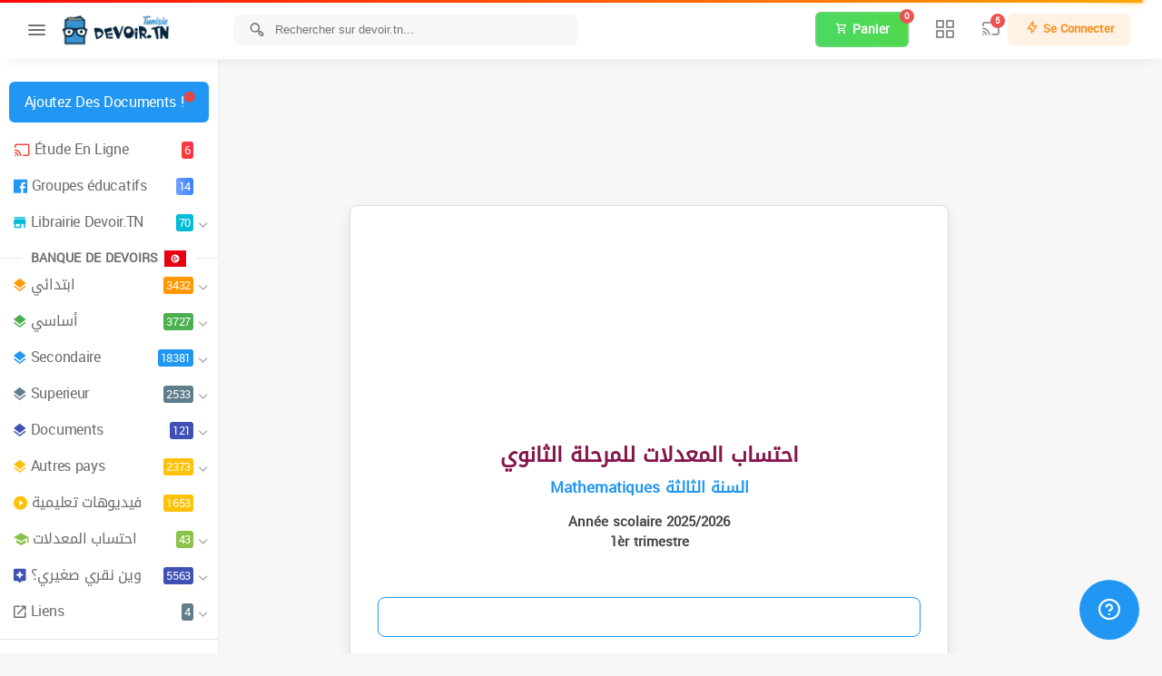

--- FILE ---
content_type: text/html; charset=UTF-8
request_url: https://www.devoir.tn/news/moyenne/secondaire-3eme-mathematiques
body_size: 33747
content:
<!doctype html>
<html lang="fr">

<head>

    <!-- Basic Page Needs
    ================================================== -->
    <link rel='dns-prefetch' href='//fonts.googleapis.com' />
<link rel='dns-prefetch' href='//fonts.gstatic.com' />
<link rel='dns-prefetch' href='//www.fontstatic.com' />
<link rel="dns-prefetch" href="//ajax.googleapis.com">
<link rel="dns-prefetch" href="//www.google-analytics.com">
<link rel="dns-prefetch" href="//connect.facebook.net">
<link rel="dns-prefetch" href="//apis.google.com">
<link rel="dns-prefetch" href="//platform.twitter.com">
<link rel="dns-prefetch" href="//googlesyndication.com">
<link rel="dns-prefetch" href="//cdn.onesignal.com/sdks/OneSignalSDK.js">

<meta charset="utf-8">
<meta http-equiv="X-UA-Compatible" content="IE=edge">
<meta name="viewport" content="width=device-width, initial-scale=1, shrink-to-fit=no">
<meta name="robots" content="index, follow, archive"/>
<title itemprop='name' >&#8801; &#128218;  احتساب المعدلات للمرحلة الثانوي &bull;  3ème année Mathematiques &mdash; Année scolaire 2025/2026 &mdash; Devoir.TN</title>
<meta name="keywords" lang="fr" content="devoir.tn,&#127942;,devoir.tn,&#8614;,Aide,aux,devoirs|devoirs,corrigés,:,École,Collège,Lycée,BAC,Tunisie,.tn,encysco,devoirat,Corrigés,(,avec,correction,),Séries,Exercices,Cours|الموسوعة,المدرسية|1ème,2ème,3ème,4ème,5ème,6ème,année,primaire|7ème,8ème,9ème,année,de,base|1ère,2ème,3ème,4ème,année,secondaire|Bac+,supérieur,Terminal,Doctorat,Licence,Master|Anglais,Lecture,Production,écrite,Anglais,Arabe,Education,Islamique,Education,Artistique,Education,Civique,Education,Musicale,Education,Théâtrale,Français,Géographie,Histoire,Informatique,Mathématiques,Physique,Sciences,Svt,Allemand,Bases,De,Données,Economie,Espagnol,Italien,Manuels,Scolaires,Pensée,Islamique,Philosophie,Programmation,Sciences,Svt,Technologie,Préparatoire|Economie,et,Gestion,Lettres,Mathématiques,Sciences,de,l’informatique,Sciences,expérimentales,Sport,Techniques,Economie,et,services|الإنتاج,الكتابي,الإنتاج,الكتابي,الإيقاظ,العلمي,التربية,الإسلامية,التربية,المدنية,التربية,الإسلامية,التاريخ,الجغرافيا,الرياضيات,القراءة,قواعد,اللغة,تاريخ,مواضيع,البكالوريا|السنة,1,السنة,2,السنة,3,السنة,4,السنة,5,السنة,6,السنة,7,السنة,8,السنة,9|devoirat,دفوار.تونس,&#97;&#116;&#101;&#102;&#32;&#99;&#104;&#111;&#114;&#116;&#97;&#110;&#105;,Bembla,Monastir,devoir@.net,lycée,enseignement,4eme,3eme,2eme,1ere,devoirat,avec,correction,matheleve.net,edunet,tunisien,triméstre,controle,synthèse">
<meta name="Description" lang="fr" content=" احتساب المعدلات للمرحلة الثانوي &bull;  3ème année Mathematiques &mdash; Année scolaire 2025/2026 &mdash; Devoir.TN &#10132; Aide aux devoirs | devoirs corrigés : École Collège Lycée BAC Tunisie .tn encysco devoirat Corrigés ( avec correction ) Séries Exercices Cours | الموسوعة المدرسية   | 1ème 2ème 3ème 4ème 5ème 6ème année primaire | 7ème 8ème 9ème année de base | 1ère 2ème 3ème 4ème année secondaire | Bac+ supérieur Terminal  Doctorat Licence Master | Anglais Lecture Production écrite Anglais Arabe Education Islamique Education Artistique Education Civique Education Musicale Education Théâtrale Français Géographie Histoire Informatique Mathématiques Physique Sciences Svt Allemand Bases De Données Economie Espagnol Italien Manuels Scolaires Pensée Islamique Philosophie Programmation Sciences Svt Technologie Préparatoire | Economie et Gestion Lettres Mathématiques Sciences de l’informatique Sciences expérimentales Sport Techniques Economie et services |  الإنتاج الكتابي الإنتاج الكتابي الإيقاظ العلمي التربية الإسلامية التربية المدنية التربية الإسلامية التاريخ الجغرافيا الرياضيات القراءة قواعد اللغة  تاريخ مواضيع البكالوريا | التحضيري السنة الأولى الثانية الثالثة الرابعة الخامسة السنة السادسة  مواضيع السنة السادسة | devoirat دفوار.تونس &#97;&#116;&#101;&#102;&#32;&#99;&#104;&#111;&#114;&#116;&#97;&#110;&#105; Bembla Monastir devoir@.net lycée enseignement 4eme 3eme 2eme 1ere devoirat avec correction matheleve.net edunet tunisien triméstre controle synthèse" />
<meta itemprop="description" content=" احتساب المعدلات للمرحلة الثانوي &bull;  3ème année Mathematiques &mdash; Année scolaire 2025/2026 &mdash;  Devoir.TN &#10132; Aide aux devoirs | devoirs corrigés : École Collège Lycée BAC Tunisie .tn encysco devoirat Corrigés ( avec correction ) Séries Exercices Cours | الموسوعة المدرسية   | 1ème 2ème 3ème 4ème 5ème 6ème année primaire | 7ème 8ème 9ème année de base | 1ère 2ème 3ème 4ème année secondaire | Bac+ supérieur Terminal  Doctorat Licence Master | Anglais Lecture Production écrite Anglais Arabe Education Islamique Education Artistique Education Civique Education Musicale Education Théâtrale Français Géographie Histoire Informatique Mathématiques Physique Sciences Svt Allemand Bases De Données Economie Espagnol Italien Manuels Scolaires Pensée Islamique Philosophie Programmation Sciences Svt Technologie Préparatoire | Economie et Gestion Lettres Mathématiques Sciences de l’informatique Sciences expérimentales Sport Techniques Economie et services |  الإنتاج الكتابي الإنتاج الكتابي الإيقاظ العلمي التربية الإسلامية التربية المدنية التربية الإسلامية التاريخ الجغرافيا الرياضيات القراءة قواعد اللغة  تاريخ مواضيع البكالوريا | التحضيري السنة الأولى الثانية الثالثة الرابعة الخامسة السنة السادسة  مواضيع السنة السادسة | devoirat دفوار.تونس &#97;&#116;&#101;&#102;&#32;&#99;&#104;&#111;&#114;&#116;&#97;&#110;&#105; Bembla Monastir devoir@.net lycée enseignement 4eme 3eme 2eme 1ere devoirat avec correction matheleve.net edunet tunisien triméstre controle synthèse" >

<meta itemprop="name" content="Devoir.tn">
<meta name="copyright" content="https://www.devoir.tn" />
<meta name="author" content="Devoir.tn" />
<meta prefix="og: http://ogp.me/ns#" property="og:site_name" content="www.devoir.tn" />
<meta prefix="og: http://ogp.me/ns#" property="og:title" content='&#8801; &#128218;  احتساب المعدلات للمرحلة الثانوي &bull;  3ème année Mathematiques &mdash; Année scolaire 2025/2026 &mdash; Devoir.TN' />
<meta prefix="og: http://ogp.me/ns#" property="og:url" itemprop="url" content="https://www.devoir.tn/" />
<meta property="og:description" content=" احتساب المعدلات للمرحلة الثانوي &bull;  3ème année Mathematiques &mdash; Année scolaire 2025/2026 | Aide aux devoirs, soutien scolaire | Collégiens Lycéens Etudiants | Devoir bac Tunisie .tn Devoirs Séries Exercices Cours | 1ème 2ème 3ème 4ème 5ème 6ème année primaire | 7ème 8ème 9ème année de base | 1ère 2ème 3ème 4ème année secondaire | Bac+ supérieur Terminal  Doctorat Licence Master | Anglais Lecture Production écrite Anglais Arabe Education Islamique Education Artistique Education Civique Education Musicale Education Théâtrale Français Géographie Histoire Informatique Mathématiques Physique Sciences Svt Allemand Bases De Données Economie Espagnol Italien Manuels Scolaires Pensée Islamique Philosophie Programmation Sciences Svt Technologie Préparatoire | Economie et Gestion Lettres Mathématiques Sciences de l’informatique Sciences expérimentales Sport Techniques Economie et services |  الإنتاج الكتابي الإنتاج الكتابي الإيقاظ العلمي التربية الإسلامية التربية المدنية التربية الإسلامية التاريخ الجغرافيا الرياضيات القراءة قواعد اللغة  تاريخ مواضيع البكالوريا | السنة 1 السنة 2 السنة 3 السنة 4 السنة 5 السنة 6 السنة 7 السنة 8 السنة 9 | devoirat &#97;&#116;&#101;&#102;&#32;&#99;&#104;&#111;&#114;&#116;&#97;&#110;&#105; Bembla Monastir devoir@.net lycée enseignement 4eme 3eme 2eme 1ere matheleve.net edunet tunisien triméstre controle synthèse" />
<meta property="og:locale" content="fr_FR" />
<meta property="og:locale:alternate" content="en_US" />
<meta property="og:locale:alternate" content="ar_AR" />
<meta property="og:type" content="website" />
<meta property="fb:app_id" content="291548650993891" />
<meta name="twitter:image" content="https://www.devoir.tn/source/images/1200x627.png?v=VFDc5ZFW" />
<meta prefix="og: http://ogp.me/ns#" property="og:image" content="https://www.devoir.tn/source/images/1200x627.png?v=VFDc5ZFW" />

<link rel="shortcut icon" type="image/png" href="../../../source/images/favicon.png"/>
<link rel="shortcut icon" href="../../../source/images/favicon.ico" >
<link rel="icon" type="image/gif" href="../../../source/images/favicon.gif" >

<link rel="apple-touch-icon" sizes="57x57" href="../../../apple-touch-icon-57x57.png?v=vMMmJ75Ldd">
<link rel="apple-touch-icon" sizes="60x60" href="../../../apple-touch-icon-60x60.png?v=vMMmJ75Ldd">
<link rel="apple-touch-icon" sizes="72x72" href="../../../apple-touch-icon-72x72.png?v=vMMmJ75Ldd">
<link rel="apple-touch-icon" sizes="76x76" href="../../../apple-touch-icon-76x76.png?v=vMMmJ75Ldd">
<link rel="apple-touch-icon" sizes="114x114" href="../../../apple-touch-icon-114x114.png?v=vMMmJ75Ldd">
<link rel="apple-touch-icon" sizes="120x120" href="../../../apple-touch-icon-120x120.png?v=vMMmJ75Ldd">
<link rel="apple-touch-icon" sizes="144x144" href="../../../apple-touch-icon-144x144.png?v=vMMmJ75Ldd">
<link rel="apple-touch-icon" sizes="152x152" href="../../../apple-touch-icon-152x152.png?v=vMMmJ75Ldd">
<link rel="apple-touch-icon" sizes="180x180" href="../../../apple-touch-icon-180x180.png?v=vMMmJ75Ldd">
<link rel="icon" type="image/png" href="../../../favicon-32x32.png?v=vMMmJ75Ldd" sizes="32x32">
<link rel="icon" type="image/png" href="../../../android-chrome-192x192.png?v=vMMmJ75Ldd" sizes="192x192">
<link rel="icon" type="image/png" href="../../../favicon-96x96.png?v=vMMmJ75Ldd" sizes="96x96">
<link rel="icon" type="image/png" href="../../../favicon-16x16.png?v=vMMmJ75Ldd" sizes="16x16">
<link rel="manifest" href="../../../manifest.json?v=vMMmJ75Lss">
<link rel="mask-icon" href="../../../safari-pinned-tab.svg?v=vMMmJ75Ldd" color="#2196f3">
<link rel="shortcut icon" href="../../../favicon.ico?v=vMMmJ75Ldd">
<meta name="apple-mobile-web-app-title" content="devoir.tn">
<meta name="application-name" content="devoir.tn">
<meta name="msapplication-TileColor" content="#2196f3">
<meta name="msapplication-TileImage" content="/mstile-144x144.png?v=vMMmJ75Ldd">

<meta name="theme-color" content="#2196f3">
<link rel="meta" type="application/rdf+xml" href="https://www.devoir.tn/filerdf.rdf" />
<link rel="schema.DC" href="http://purl.org/dc/elements/1.1/" />
<link rel="schema.DCTERMS" href="http://purl.org/dc/terms/" />

<meta name="dc.title" content="Devoir.tn >>   Devoir Tunisie | Aide aux devoirs, soutien scolaire | Collégiens Lycéens Etudiants | Devoir bac Tunisie .tn Devoirs Séries Exercices Cours | 1ème 2ème 3ème 4ème 5ème 6ème année primaire | 7ème 8ème 9ème année de base | 1ère 2ème 3ème 4ème année secondaire | Bac+ supérieur Terminal  Doctorat Licence Master | Anglais Lecture Production écrite Anglais Arabe Education Islamique Education Artistique Education Civique Education Musicale Education Théâtrale Français Géographie Histoire Informatique Mathématiques Physique Sciences Svt Allemand Bases De Données Economie Espagnol Italien Manuels Scolaires Pensée Islamique Philosophie Programmation Sciences Svt Technologie Préparatoire | Economie et Gestion Lettres Mathématiques Sciences de l’informatique Sciences expérimentales Sport Techniques Economie et services |  الإنتاج الكتابي الإنتاج الكتابي الإيقاظ العلمي التربية الإسلامية التربية المدنية التربية الإسلامية التاريخ الجغرافيا الرياضيات القراءة قواعد اللغة  تاريخ مواضيع البكالوريا | السنة 1 السنة 2 السنة 3 السنة 4 السنة 5 السنة 6 السنة 7 السنة 8 السنة 9 | devoirat &#97;&#116;&#101;&#102;&#32;&#99;&#104;&#111;&#114;&#116;&#97;&#110;&#105; Bembla Monastir devoir@.net lycée enseignement 4eme 3eme 2eme 1ere matheleve.net edunet tunisien triméstre controle synthèse">
<meta name="dc.identifier" content="www.devoir.tn">
<meta name="dc.description" content=" احتساب المعدلات للمرحلة الثانوي &bull;  3ème année Mathematiques &mdash; Année scolaire 2025/2026 | Aide aux devoirs, soutien scolaire | Collégiens Lycéens Etudiants | Devoir bac Tunisie .tn Devoirs Séries Exercices Cours | 1ème 2ème 3ème 4ème 5ème 6ème année primaire | 7ème 8ème 9ème année de base | 1ère 2ème 3ème 4ème année secondaire | Bac+ supérieur Terminal  Doctorat Licence Master | Anglais Lecture Production écrite Anglais Arabe Education Islamique Education Artistique Education Civique Education Musicale Education Théâtrale Français Géographie Histoire Informatique Mathématiques Physique Sciences Svt Allemand Bases De Données Economie Espagnol Italien Manuels Scolaires Pensée Islamique Philosophie Programmation Sciences Svt Technologie Préparatoire | Economie et Gestion Lettres Mathématiques Sciences de l’informatique Sciences expérimentales Sport Techniques Economie et services |  الإنتاج الكتابي الإنتاج الكتابي الإيقاظ العلمي التربية الإسلامية التربية المدنية التربية الإسلامية التاريخ الجغرافيا الرياضيات القراءة قواعد اللغة  تاريخ مواضيع البكالوريا | السنة 1 السنة 2 السنة 3 السنة 4 السنة 5 السنة 6 السنة 7 السنة 8 السنة 9 | devoirat &#97;&#116;&#101;&#102;&#32;&#99;&#104;&#111;&#114;&#116;&#97;&#110;&#105; Bembla Monastir devoir@.net lycée enseignement 4eme 3eme 2eme 1ere matheleve.net edunet tunisien triméstre controle synthèse">
<meta name="dc.subject" content="devoir, tunisie, devoirat, secondaire, base">
<meta name="dc.creator" content="www.facebook.com/killergo">
<meta name="dc.contributor" content="www.facebook.com/mathematiques.auxeleves">
<meta name="dc.publisher" content="www.facebook.com/killergo">
<meta name="dc.type" scheme="DCMITYPE" content="http://purl.org/dc/dcmitype/StillImage">
<meta name="dc.type" scheme="DCMITYPE" content="http://purl.org/dc/dcmitype/Text">
<meta name="dc.relation" content="www.devoir.tn/secondaire">
<meta name="dc.relation" content="www.devoir.tn/base">
<meta name="DCTERMS.created" scheme="UTF8" content="2013-01-01">

    <!-- CSS
    ================================================== -->
            <link rel="stylesheet" href="../../../kernel/themes/v5/assets/css/app.css?v=10">
        <link rel="stylesheet" href="../../../kernel/themes/v5/assets/css/update.css?v=10">
    

    <link rel="stylesheet" href="../../../kernel/themes/v5/assets/css/app_files.css?v=13">

    
    <!-- icons
    ================================================== -->
    <link rel="stylesheet" href="../../../kernel/themes/v5/assets/css/icons.min.css">
    <link rel="stylesheet" href="../../../kernel/themes/v5/assets/css/material-design-iconic-font.min.css">

    <!-- Google font
    ================================================== -->


    <script src="../../../kernel/themes/v5/assets/js/jquery-3.3.1.min.js"></script>
    <script src="../../../kernel/themes/v5/assets/js/framework.js?v=3"></script>

        <!-- Google tag (gtag.js) -->
    <script async src="https://www.googletagmanager.com/gtag/js?id=G-59XCWL9HR2"></script>
    <script>
        window.dataLayer = window.dataLayer || [];

        function gtag() {
            dataLayer.push(arguments);
        }

        gtag('js', new Date());

        gtag('config', 'G-59XCWL9HR2');
    </script>
    <!-- Google tag (gtag.js) -->
    <script async src="https://www.googletagmanager.com/gtag/js?id=G-59XCWL9HR2"></script>
    <script>
        window.dataLayer = window.dataLayer || [];

        function gtag() {
            dataLayer.push(arguments);
        }

        gtag('js', new Date());

        gtag('config', 'G-59XCWL9HR2');
    </script>

            <!--  include  google-adsense -->
        <script async src="https://pagead2.googlesyndication.com/pagead/js/adsbygoogle.js"></script>
        <script>
            (adsbygoogle = window.adsbygoogle || []).push({
                google_ad_client: "ca-pub-4076685978279804",
                enable_page_level_ads: true
            });
        </script>
        <style>
            ins.adsbygoogle {
                background: transparent !important;
            }
        </style>

    

    <script type="application/ld+json">
        {
            "@context": "http://schema.org",
            "@type": "Organization",
            "name": "Devoir.tn",
            "alternateName": "Devoir Tunisie – devoir.tn",
            "url": "https://www.devoir.tn",
            "potentialAction": {
                "@type": "SearchAction",
                "target": "https://www.devoir.tn/search/?q={search_term_string}",
                "query-input": "required name=search_term_string"
            },
            "contactPoint": [
                {
                    "@type": "ContactPoint",
                    "telephone": "+216 55 986052",
                    "contactType": "customer service"
                },
                {
                    "@type": "ContactPoint",
                    "telephone": "+216 97 241871",
                    "contactType": "customer service"
                }
            ],
            "logo": "https://www.devoir.tn/source/images/logo-main.png",
            "sameAs": [
                "https://twitter.com/devoirTN",
                "https://www.facebook.com/www.devoir.tn",
                "https://www.instagram.com/tadris.tn",
                "https://www.devoir.tn/r/?channel=UCzR-p3XFmdW52MYYY6wd_jw"
            ]
        }
    </script>
    <script type="application/ld+json">
        {
            "@context": "http://schema.org",
            "@type": "Store",
            "image": "https://www.devoir.tn/source/images/Boutique.jpg?v=VFDc5ZFBM",
            "@id": "https://www.devoir.tn/boutique",
            "name": "Librairie Devoir.tn",
            "priceRange": "$100 - $500",
            "address": {
                "@type": "PostalAddress",
                "addressLocality": "Cité EL AGBA",
                "addressRegion": "Monastir",
                "postalCode": "5000",
                "streetAddress": "282 Cité EL AGBA, Près de Salle de Sport"
            },
            "openingHoursSpecification": [
                {
                    "@type": "OpeningHoursSpecification",
                    "dayOfWeek": [
                        "Monday",
                        "Tuesday",
                        "Wednesday",
                        "Thursday",
                        "Friday",
                        "Saturday"
                    ],
                    "opens": "08:00",
                    "closes": "19:00"
                },
                {
                    "@type": "OpeningHoursSpecification",
                    "dayOfWeek": "Sunday",
                    "opens": "08:00",
                    "closes": "20:00"
                }
            ],
            "geo": {
                "@type": "GeoCoordinates",
                "latitude": 35.7495988,
                "longitude": 10.826189
            },
            "telephone": "+21699062769",
            "url": "https://www.devoir.tn/boutique"
        }
    </script>
    <script type='text/javascript' src='https://platform-api.sharethis.com/js/sharethis.js#property=67e32944f80bb900121680ba&product=sop' async='async'></script>
</head>

<body  >


    <!-- Wrapper -->
    <div id="wrapper" class="">

        <!-- sidebar -->
        <div class="main_sidebar hidden-print ">
            <div class="side-overlay" uk-toggle="target: #wrapper ; cls: collapse-sidebar mobile-visible"></div>

            <!-- sidebar header -->
            <div class="sidebar-header">
                <h4> Navigation</h4>
                <span class="btn-close" uk-toggle="target: #wrapper ; cls: collapse-sidebar mobile-visible"></span>
            </div>

            <!-- sidebar Menu -->
            <div class="sidebar">
                <div class="sidebar_innr" data-simplebar>
                                            <div class="sections">
                            <ul>
                                                                    <li>
                                        <a class="text-center bgm-blue c-white button small m-10 p-5" href="https://www.devoir.tn/Ajouter-Documents/"> Ajoutez des documents !
                                            <sup><i class="p-0 zmdi zmdi-alert-circle animated flash infinite c-red p-0 fs-14 m-0"></i></sup></span>
                                        </a></li>
                                    
                                <li><a class="opts_icon_text" href="https://www.Tadris.TN/live"></a></li>
                                <li class="navigation__sub @@live">

                                    <a href="https://www.Tadris.TN/live" color="red" alt="tadris.tn"><i class="icon-feather-cast c-red"></i> Étude En Ligne <span class='uk-label bg-gradient-danger'>6</span></a>
                                </li>
                                <li class="navigation__sub @@groups">
                                    <a href="https://www.devoir.tn/groups-facebook.html" color="blue" alt="groups-facebook"><i class="zmdi zmdi-facebook-box c-blue  animated fadeInLeft" dir="ltr"></i>Groupes éducatifs<span class="uk-label bg-gradient-primary">14</span></a>
                                </li>


                                <li class="navigation__sub @@Boutique">
                                                                        <a href="#" color="cyan"><i class="zmdi zmdi-store animated fadeInLeft c-cyan"></i>
                                        Librairie Devoir.TN
                                        <span class="uk-label bgm-cyan">70</span>

                                    </a>
                                    <ul>
                                                                                <li>
                                            <a href="https://www.devoir.tn/boutique/" alt="Boutique"><i class="zmdi zmdi-shopping-basket c-cyan"></i> Toutes catégories</a>
                                            <a target="_blank" href="https://www.devoir.tn/boutique/BAC-2026"><i class="zmdi zmdi-star c-amber"></i> BAC2026                                            </a>
                                            <a target="_blank" href="https://www.devoir.tn/boutique/السنة-التاسعة"><i class="zmdi zmdi-star c-amber"></i> Concours_9ème</a>
                                            <a target="_blank" href="https://www.devoir.tn/boutique/السنة-السادسة"><i class="zmdi zmdi-star c-amber"></i> Concours_6ème</a>
                                            <a target="_blank" href="https://www.devoir.tn/boutique/3ème-secondaire"><i class="zmdi zmdi-shopping-basket c-cyan"></i> 3ème année Secondaire</a>
                                            <a target="_blank" href="https://www.devoir.tn/boutique/2ème-secondaire"><i class="zmdi zmdi-shopping-basket c-cyan"></i> 2ème année Secondaire</a>
                                            <a target="_blank" href="https://www.devoir.tn/boutique/1ère-secondaire"><i class="zmdi zmdi-shopping-basket c-cyan"></i> 1ère année Secondaire</a>
                                            <a target="_blank" href="https://www.devoir.tn/boutique/base"><i class="zmdi zmdi-shopping-basket c-cyan"></i> Base</a>
                                            <a target="_blank" href="https://www.devoir.tn/boutique/primaire"><i class="zmdi zmdi-shopping-basket c-cyan"></i> Primaire</a>
                                        </li>
                                    </ul>
                                </li>
                            </ul>
                            <h5 class="p-0 fs-14 m-0 uk-heading-line uk-text-center">
                                <span> BANQUE DE DEVOIRS <i class="flag-icon flag-icon-tn"></i></span></h5>
                            <ul>
                                <li><a href="#"  color="orange" alt="ابتدائي" ><i class="zmdi zmdi-layers animated fadeInLeft c-orange"></i>ابتدائي                                    <span class="uk-label bgm-orange" name="nbrprimaire">3432</span>
                                    </a><ul><li><a class='not_icon' href='https://www.devoir.tn/primaire/التحضيري.html' alt='التحضيري' ><span>التحضيري</span></a><a class='not_icon' href='https://www.devoir.tn/primaire/السـ1ـنة.html' alt='السنة الأولى' ><span>السنة الأولى</span></a><a class='not_icon' href='https://www.devoir.tn/primaire/السـ2ـنة.html' alt='السنة الثانية' ><span>السنة الثانية</span></a><a class='not_icon' href='https://www.devoir.tn/primaire/السـ3ـنة.html' alt='السنة الثالثة' ><span>السنة الثالثة</span></a><a class='not_icon' href='https://www.devoir.tn/primaire/السـ4ـنة.html' alt='السنة الرابعة' ><span>السنة الرابعة</span></a><a class='not_icon' href='https://www.devoir.tn/primaire/السـ5ـنة.html' alt='السنة الخامسة' ><span>السنة الخامسة</span></a><a class='not_icon' href='https://www.devoir.tn/primaire/السـ6ـنة.html' alt='السنة السادسة' ><span>السنة السادسة</span></a><a class='not_icon' href='https://www.devoir.tn/primaire/مواضيع-السنة-السادسة.html' alt='مواضيع السنة السادسة' ><span>مواضيع السنة السادسة</span></a></li></ul></li><li><a href="#"  color="green" alt="أساسي" ><i class="zmdi zmdi-layers animated fadeInLeft c-green"></i>أساسي                                    <span class="uk-label bgm-green" name="nbrbase">3727</span>
                                    </a><ul><li><a class='not_icon' href='https://www.devoir.tn/base/الســـ7ــنة.html' alt='السنة السابعة' ><span>السنة السابعة</span></a><a class='not_icon' href='https://www.devoir.tn/base/الســـ8ــنة.html' alt='السنة الثامنة' ><span>السنة الثامنة</span></a><a class='not_icon' href='https://www.devoir.tn/base/الســـ9ــنة.html' alt='السنة التاسعة' ><span>السنة التاسعة</span></a></li></ul></li><li><a href="#"  color="blue" alt="Secondaire" ><i class="zmdi zmdi-layers animated fadeInLeft c-blue"></i>Secondaire                                    <span class="uk-label bgm-blue" name="nbrsecondaire">18381</span>
                                    </a><ul><li><a class='not_icon' href='https://www.devoir.tn/secondaire/1-ère-année.html' alt='1<sup>ère</sup> année' ><span>1<sup>ère</sup> année</span></a><a class='not_icon' href='https://www.devoir.tn/secondaire/2-ème-années.html' alt='2<sup>ème</sup>  années' ><span>2<sup>ème</sup>  années</span></a><a class='not_icon' href='https://www.devoir.tn/secondaire/3-ème-années.html' alt='3<sup>ème</sup>  années' ><span>3<sup>ème</sup>  années</span></a><a class='not_icon' href='https://www.devoir.tn/secondaire/4-ème-années.html' alt='4<sup>ème</sup>  années' ><span>4<sup>ème</sup>  années</span></a><a class='not_icon' href='https://www.devoir.tn/secondaire/4-ème-مواضيع-البكالوريا.html' alt='4<sup>ème</sup>  مواضيع البكالوريا' ><span>4<sup>ème</sup>  مواضيع البكالوريا</span></a><a class='not_icon' href='https://www.devoir.tn/secondaire/Bac-étranger.html' alt='Bac étranger' ><span>Bac étranger</span></a></li></ul></li><li><a href="#"  color="bluegrey" alt="Superieur" ><i class="zmdi zmdi-layers animated fadeInLeft c-bluegrey"></i>Superieur                                    <span class="uk-label bgm-bluegrey" name="nbrsuperieur">2533</span>
                                    </a><ul><li><a class='not_icon' href='https://www.devoir.tn/superieur/Bac-plus-2.html' alt='Bac plus 2' ><span>Bac plus 2</span></a><a class='not_icon' href='https://www.devoir.tn/superieur/Licence.html' alt='Licence' ><span>Licence</span></a><a class='not_icon' href='https://www.devoir.tn/superieur/Livres.html' alt='Livres' ><span>Livres</span></a></li></ul></li><li><a href="#"  color="indigo" alt="Documents" ><i class="zmdi zmdi-layers animated fadeInLeft c-indigo"></i>Documents                                    <span class="uk-label bgm-indigo" name="nbrdocuments">121</span>
                                    </a><ul><li><a class='not_icon' href='https://www.devoir.tn/documents/Concours.html' alt='Concours' ><span>Concours</span></a><a class='not_icon' href='https://www.devoir.tn/documents/eBooks.html' alt='EBooks' ><span>EBooks</span></a></li></ul></li><li><a href="#"  color="amber" alt="Autres pays" ><i class="zmdi zmdi-layers animated fadeInLeft c-amber"></i>Autres pays                                    <span class="uk-label bgm-amber" name="nbrautres-pays">2373</span>
                                    </a><ul><li><a class='not_icon' href='https://www.devoir.tn/autres-pays/Afrique-du-Nord.html' alt='Afrique du Nord' ><span>Afrique du Nord</span></a></li></ul></li>                                                                <li class="navigation__sub @@video">
                                                                        <a href="https://www.devoir.tn/video/" color="amber" alt="Annuaire"><i class="zmdi zmdi-play-circle c-amber  animated fadeInLeft" dir="rtl"></i> فيديوهات تعليمية<span class="uk-label bgm-amber">1653</span></a>
                                </li>
                                <li class="navigation__sub @@moyenne">
                                    <a href="#" color="pink"><i class="zmdi zmdi-graduation-cap animated fadeInLeft c-lightgreen"></i>
                                        احتساب المعدلات<span class="uk-label bgm-lightgreen">43</span>
                                    </a>
                                    <ul>
                                        <li>
                                            <a href="https://www.devoir.tn/news/moyenne/primaire"><i class="zmdi zmdi-gesture c-lightgreen"></i> المرحلة الابتدائية</a>
                                            <a href="https://www.devoir.tn/news/moyenne/college"><i class="zmdi zmdi-gesture c-lightgreen"></i> المرحلة الاعدادية</a>
                                            <a href="https://www.devoir.tn/news/moyenne/secondaire"><i class="zmdi zmdi-gesture c-lightgreen"></i> المرحلة الثانوي</a>
                                            <a href="https://www.devoir.tn/score"><i class="zmdi zmdi-gesture c-lightgreen"></i> مناظرة البكالوريا</a>
                                        </li>
                                    </ul>
                                </li>
                                <li class="navigation__sub @@Annonce">
                                                                        <a href="#" color="indigo" alt="Annuaire">
                                        <i class="zmdi zmdi-pin-assistant animated fadeInLeft c-indigo" dir="rtl"></i>
                                        وين نقري صغيري؟
                                        <span class="uk-label bgm-indigo">5563</span>
                                    </a>
                                    <ul>
                                        <li>
                                            <a href="https://www.devoir.tn/annuaire/filtre/TOUS/TOUS/PRIMAIRE"><i class="icon-line-awesome-building c-amber"></i> Primaire
                                            </a>
                                            <a href="https://www.devoir.tn/annuaire/filtre/TOUS/TOUS/SECONDAIRE/COLLÈGE"><i class="icon-line-awesome-building c-amber"></i> Collège
                                            </a>
                                            <a href="https://www.devoir.tn/annuaire/filtre/TOUS/TOUS/SECONDAIRE/LYCÉE"><i class="icon-line-awesome-building c-amber"></i> Secondaire
                                            </a>
                                            <a href="https://www.devoir.tn/annuaire/filtre/TOUS/TOUS/SUPÉRIEUR/"><i class="icon-line-awesome-building c-amber"></i> Supérieur
                                            </a>
                                        </li>
                                    </ul>
                                </li>
                                <li><a href="#"><i class="zmdi zmdi-open-in-new"></i> Liens
                                        <span class="uk-label bgm-bluegray">4</span></a>
                                    <ul>
                                        <li>
                                            <a target="_blank" href="http://www.edunet.tn/#devoir.tn">Edunet</a>
                                            <a target="_blank" href="http://bacweb.tn/#devoir.tn">Bac Tunisien</a>
                                            <a target="_blank" href="https://www.tarbia.tn/#devoir.tn">Tarbia.TN</a>
                                            <a target="_blank" href="https://www.tadris.tn/#devoir.tn">Tadris.TN</a>
                                        </li>
                                    </ul>
                                </li>
                            </ul>
                        </div>
                                        <!-- menu -->

                    <nav class="footer-nav-icon text-center">
                        <ul>
                            <li>
                                <a target="_blank" href="https://www.facebook.com/www.devoir.tn" class="c-blue icon-brand-facebook"></i></a>
                            </li>
                            <li>
                                <a target="_blank" href="https://www.instagram.com/tadris.tn" class="c-pink icon-brand-instagram"></i></a>
                            </li>
                            <li>
                                <a target="_blank" href="https://www.devoir.tn/r/?channel=UCzR-p3XFmdW52MYYY6wd_jw" class="c-red icon-brand-youtube"></i></a>
                            </li>
                            <li>
                                <a target="_blank" href="https://twitter.com/devoirTN" class="c-lightblue icon-brand-twitter"></i></a>
                            </li>
                        </ul>
                    </nav>
                    <hr class="m-0"/>
                    <div id="foot">
                        <div class="foot-content">
                            <p><strong>Devoir.TN &copy; 2013 - 2026</strong>.</p>
                            <p>Réalisé par
                                <a class="c-bluegrey" href='https://www.facebook.com/HassineZarrat'>Hassine Zarrat</a>
                            </p>
                            <p>Ressources Pédagogique
                                <a class="c-bluegrey" href='https://www.facebook.com/mathematiques.auxeleves'>Chortani Atef</a>
                            </p>
                            <p>
                                <a href="https://www.devoir.tn/CGU.html">C.G.U</a> &bull;
                                <a href="https://www.devoir.tn/charte-ethique.html">Charte éthique</a>
                            </p>
                        </div>
                    </div>


                </div>


            </div>

        </div>

        <!-- header -->
        <div id="main_header" class="hidden-print  ">
            <header>

                <!-- Logo-->
                <i class="header-traiger uil-bars" uk-toggle="target: #wrapper ; cls: collapse-sidebar mobile-visible"></i>
                                    <!-- Logo-->
                    <div id="logo">
                        <a href="https://www.devoir.tn/">
                            <img src="../../../kernel/themes/v5/assets/images/logo-v8.png?v=446" alt=""/></a>
                        <a href="https://www.devoir.tn/">
                            <img src="../../../kernel/themes/v5/assets/images/logo-doc-v8.png?v=446" class="logo-inverse" alt=""/></a>
                    </div>
                
                <!-- form search-->
                <div class="head_search" id="search_panel">
                    <form action="https://www.devoir.tn/search/" method="get" class="uk-search">
                        <div class="head_search_cont w100p">
                            <input type="search" class="form-control uk-form-width-large" name="q" placeholder="Rechercher sur devoir.tn..." autocomplete="off">
                            <i class="s_icon uil-search-alt"></i>
                            <input type="hidden" name="ie" value="UTF-8">
                            <input type="hidden" name="siteurl" value="www.devoir.tn">
                            <input value="partner-pub-4076685978279804:2566462378" name="cx" type="hidden">
                            <input type="hidden" name="cof" value="FORID:9"/>
                        </div>
                        <div uk-dropdown="toggle:#search_panel;pos: top;mode:click" class="hide uk-form-width-large dropdown-search" style="left: 279.5px; top: 50.5px;position: fixed;">
                            <!-- User menu -->

                            <ul class="dropdown-search-list">
                                                                        <li>
                                            <a href="https://www.devoir.tn/primaire.html">&#8801; &#128218; ابتدائي</a>
                                        </li>
                                                                                <li>
                                            <a href="https://www.devoir.tn/base.html">&#8801; &#128218; أساسي</a>
                                        </li>
                                                                                <li>
                                            <a href="https://www.devoir.tn/secondaire.html">&#8801; &#128218; Secondaire</a>
                                        </li>
                                                                                <li>
                                            <a href="https://www.devoir.tn/superieur.html">&#8801; &#128218; Superieur</a>
                                        </li>
                                                                            <li>
                                        <a href="https://www.devoir.tn/Ajouter-Documents/">&#8801; &#128221; Ajoutez des documents &mdash; Partagez vos documents </a>
                                    </li>

                                    <li>
                                        <a href="https://www.devoir.tn/boutique">&#8801; &#128722; Boutique &mdash; Librairie Devoir.TN </a>
                                    </li>
                                    <li>
                                        <a href="https://www.devoir.tn/video">&#8801; &#128250; Vidéo &mdash; Vidéothèque éducative </a>
                                    </li>
                                    <li>
                                        <a href="https://www.devoir.tn/annuaire">&#8801; &#128269; Annuaire &mdash; Annuaire Devoir.TN </a>
                                    </li>
                                    <li>
                                        <a href="https://www.devoir.tn/aide.html">&#8801; &#128226; Aide &mdash; la communauté d'aide Devoir.TN </a>
                                    </li>
                                    <li class="sbsb_c text-left" dir="ltr">
                                        <a href="https://www.devoir.tn/search">&#8801; &#128218; Rechercher sur Devoir.TN</a>
                                    </li>
                                    

                            </ul>

                        </div>

                    </form>

                </div>

                <!-- user icons -->
                <div class="head_user ">
                    <!-- books feed  -->

                                            <a href="#modal-book" uk-toggle class="opts_icon">
                            <div class="button success bg-gradient-success">
                                <i class="icon-material-outline-shopping-cart"></i> Panier
                            </div>
                            <span class="count-books">0</span> </a>
                    

                    <!-- browse apps  -->
                    <a href="#" class="opts_icon uk-visible@m" id="apps_panel"> <i class="uil-apps"></i> </a>
                                            <a href="#" class="opts_icon" id="live_panel"> <i class="icon-feather-cast"></i>
                            <span>5</span> </a>

                        <div uk-dropdown="toggle:#live_panel;pos: top-right;mode:click ; animation: uk-animation-slide-bottom-small" class="dropdown-notifications">

                            <!-- notivication header -->
                            <div class="dropdown-notifications-headline">
                                <h4>Séances en direct</h4>
                                <a href="https://www.devoir.tn/video/users/requests/">
                                    <i class="icon-feather-user-plus" uk-tooltip="title: Devenir enseignant ; pos: left"></i>
                                </a>
                            </div>

                            <div class="dropdown-notifications-content" data-simplebar>
                                <ul>
                                                                            <li class="notifications-not-read">
                                            <a class="p-b-0 p-t-5" href="https://www.tadris.tn/event/8098">
                                                                                                    <span class="notification-icon c-red"><i class="icon-line-awesome-dot-circle-o"></i></span>
                                                                                                <div class="w80p notification-text notification-msg-text">
                                                    <h5 class="c-black fs-16 m-0 uk-text-truncate">السنة الخامسة ابتدائي &mdash; Français</h5>
                                                    <p>Français</p>
                                                    <small class="c-green"><i class="icon-material-outline-access-alarm"></i> 14:00 01/19/2025                                                    </small>
                                                </div>
                                            </a>
                                        </li>

                                                                                <li class="notifications-not-read">
                                            <a class="p-b-0 p-t-5" href="https://www.tadris.tn/event/8097">
                                                                                                    <span class="notification-icon c-red"><i class="icon-line-awesome-dot-circle-o"></i></span>
                                                                                                <div class="w80p notification-text notification-msg-text">
                                                    <h5 class="c-black fs-16 m-0 uk-text-truncate">السنة الخامسة ابتدائي &mdash; رياضيات</h5>
                                                    <p>رياضيات</p>
                                                    <small class="c-green"><i class="icon-material-outline-access-alarm"></i> 19:30 29/17/2025                                                    </small>
                                                </div>
                                            </a>
                                        </li>

                                                                                <li class="notifications-not-read">
                                            <a class="p-b-0 p-t-5" href="https://www.tadris.tn/event/8096">
                                                                                                    <span class="notification-icon c-red"><i class="icon-line-awesome-dot-circle-o"></i></span>
                                                                                                <div class="w80p notification-text notification-msg-text">
                                                    <h5 class="c-black fs-16 m-0 uk-text-truncate">السنة الخامسة ابتدائي &mdash; إيقاظ علمي</h5>
                                                    <p>إيقاظ علمي</p>
                                                    <small class="c-green"><i class="icon-material-outline-access-alarm"></i> 19:30 27/15/2025                                                    </small>
                                                </div>
                                            </a>
                                        </li>

                                                                                <li class="notifications-not-read">
                                            <a class="p-b-0 p-t-5" href="https://www.tadris.tn/event/8095">
                                                                                                    <span class="notification-icon c-red"><i class="icon-line-awesome-dot-circle-o"></i></span>
                                                                                                <div class="w80p notification-text notification-msg-text">
                                                    <h5 class="c-black fs-16 m-0 uk-text-truncate">السنة الخامسة ابتدائي &mdash; عربية</h5>
                                                    <p>عربية</p>
                                                    <small class="c-green"><i class="icon-material-outline-access-alarm"></i> 19:30 26/14/2025                                                    </small>
                                                </div>
                                            </a>
                                        </li>

                                                                                <li class="notifications-not-read">
                                            <a class="p-b-0 p-t-5" href="https://www.tadris.tn/event/9928">
                                                                                                    <span class="notification-icon c-red"><i class="icon-line-awesome-dot-circle-o"></i></span>
                                                                                                <div class="w80p notification-text notification-msg-text">
                                                    <h5 class="c-black fs-16 m-0 uk-text-truncate">1ère année &mdash; Mathématiques</h5>
                                                    <p>Mathématiques</p>
                                                    <small class="c-green"><i class="icon-material-outline-access-alarm"></i> 20:30 08/02/2026                                                    </small>
                                                </div>
                                            </a>
                                        </li>

                                        

                                </ul>

                            </div>
                            <div class="dropdown-notifications-footer">
                                <a href="https://www.tadris.tn/"> Voir tous
                                    <i class="icon-line-awesome-long-arrow-right"></i> </a>
                            </div>


                        </div>
                        
                                            <a href="https://www.devoir.tn/login/" class="button soft-warning  small uk-visible"> <i class="uil-bolt-alt"></i> Se connecter</a>
                                        </div>

                <div uk-dropdown="toggle:#apps_panel;pos: top;mode:click;" class="hide icon-browse">
                    <a href="https://www.devoir.tn/boutique/" class="icon-menu-item"> <i class="uil-shop"></i> Boutique
                    </a>
                    <a href="https://www.devoir.tn/video/" class="icon-menu-item"> <i class="uil-youtube-alt"></i> Video
                    </a>
                    <a href="https://www.devoir.tn/primaire.html" class="icon-menu-item"><i class="uil-layers"></i>ابتدائي</a><a href="https://www.devoir.tn/base.html" class="icon-menu-item"><i class="uil-layers"></i>أساسي</a><a href="https://www.devoir.tn/secondaire.html" class="icon-menu-item"><i class="uil-layers"></i>Secondaire</a><a href="https://www.devoir.tn/superieur.html" class="icon-menu-item"><i class="uil-layers"></i>Superieur</a>                </div>
                <div uk-dropdown="toggle:#notificiation_panel;pos: top-right;mode:click ; animation:uk-animation-slide-bottom-small" class="hide dropdown-notifications">

                    <!-- notivication header -->
                    <div class="dropdown-notifications-headline">
                        <h4>Notifications </h4>

                    </div>

                    <!-- notification contents -->
                    <div class="dropdown-notifications-content" data-simplebar>

                        <!-- notiviation list -->
                        <ul>
                            <li>
                                <a href="https://www.devoir.tn/news/Calculer-votre-score/Bac-Tunisie/">
                                        <span class="notification-icon">
                                            <i class="icon-feather-star"></i></span>
                                    <span class="notification-text">
                                            <strong>Bac Tunisie 2026</strong>
                                            <span class="text-primary">Calculer votre score</span>
                                        </span>
                                </a>
                            </li>
                            <li>
                                <a href="https://www.devoir.tn/boutique/">
                                        <span class="notification-icon">
                                            <i class="icon-feather-message-circle"></i></span>
                                    <span class="notification-text">
                                            <strong>Devoir.tn <sup>Admin</sup></strong>
                                            <span class="text-primary">Bienvenue à la nouvelle interface</span>
                                        </span>
                                </a>
                            </li>
                            <li>
                                <a href="https://www.devoir.tn/Ajouter-Documents/">
                                        <span class="notification-icon">
                                            <i class="icon-feather-share-2"></i></span>
                                    <span class="notification-text">
                                            <strong>Ajoutez un fichier !</strong>
                                            <span class="text-primary">Participer avec vos documents!</span>
                                        </span>
                                </a>
                            </li>
                        </ul>

                    </div>


                </div>
                <div uk-dropdown="toggle:#profil_panel;pos: top-right;mode:click ; animation: uk-animation-slide-bottom-small" class="hide dropdown-notifications small">

                    <!-- User Name / Avatar -->
                    <a href="https://www.devoir.tn//about">

                        <div class="dropdown-user-details">
                            <div class="dropdown-user-avatar">
                                <img src="" alt="">
                            </div>
                            <div class="dropdown-user-name">
                                 <span> Vérifié <i class="uil-check"></i> </span>
                            </div>
                        </div>

                    </a>
                    <div class="brd-8 br-dashed br-1 m-2 mb-0 fs-16 text-center">IDENTIFIANT : </div>

                    <!-- User menu -->

                    <ul class="dropdown-user-menu">

                        <li>
                            <a href="https://www.devoir.tn//about"><i class="uil-user"></i> Profil</a>
                        </li>
                        <li><a href="https://www.devoir.tn/edit"><i class="uil-cog"></i> Paramètres</a></li>

                        

                        
                        <li>
                            <a href="#" id="night-mode" class="btn-night-mode">
                                <i class="icon-feather-moon"></i> Mode nuit
                                <span class="btn-night-mode-switch">
                                <span class="uk-switch-button"></span>
                            </span>
                            </a>
                        </li>
                        <li class="menu-divider"></li>
                        <li><a href="https://www.devoir.tn/aide.html"> <i class="icon-feather-help-circle"></i> Aide</a>
                        </li>
                        <li>
                            <a href="https://www.devoir.tn/auth/logout.php?logout"><i class="icon-feather-log-out"></i> Déconnexion</a>
                        </li>
                    </ul>

                </div>

            </header>

        </div>


        <!-- contents -->
        <div class="main_content mb-9">
                                <div class="main_content_inner">
                        <!-- horizontal_frame --><ins class="adsbygoogle uk-height-medium my-2" style="display:block;min-height: 220px;" data-ad-client="ca-pub-4076685978279804" data-ad-slot="5580627029" data-ad-format="horizontal" data-full-width-responsive="true"></ins><script>(adsbygoogle = window.adsbygoogle || []).push({});</script>                    </div>
                    
            

            <div class="main_content_inner">
    <div class="search-overlay search-toggle"></div>
    <div class="page-content uk-container-xsmall uk-margin-auto">
        <div class="">
            <article class="page col-sm-12 blog-post-content p-0 uk-card-default rounded brd-8 pull-left">
                <section class="article-container p-0">
                    <a href="https://www.devoir.tn/" class="S0-Yd" alt=" احتساب المعدلات للمرحلة الثانوي :  3ème année Mathematiques &mdash; Année scolaire 2025/2026" style="    background: url(https://www.devoir.tn/source/images/note-secondaire.jpg?v=7) no-repeat;    background-size: cover;">
                        <h1 class="m-0 m-b-5 animated hide"> احتساب المعدلات للمرحلة الثانوي</h1>

                        <h2 class="m-0 m-b-5 animated hide"> 3ème année Mathematiques &mdash; Année scolaire 2025/2026</h2>

                    </a>
                    
                    <div class="text-center bg">


                        <div class="m-10 m-b-20 p-10 p-t-10" role="alert">
                            <div class="contacts__info" dir="rtl">
                                                                    <h2 class="m-10 animated fadeInDown" style="color: #85144a!important;font-weight: bold;"> احتساب المعدلات للمرحلة الثانوي</h2>
                                                                <p class="m-0 m-b-5 fs-14 animated fadeInUp">
                                    <h4 class='c-blue'> السنة الثالثة Mathematiques </h4><b> Année scolaire 2025/2026</b>                                    <br>
                                    <b>
                                        1èr trimestre                                    </b>
                                </p>
                            </div>
                        </div>

                        <div class="animated pulse infinite  alert bgb-blue alert-dismissible fade show w-auto card brd-8 bg bgm-white m-30 m-b-20 p-10 p-t-10" role="alert">
                            <div class="d-ib fb-share-button m-l-5 m-r-0 AjaxAcc" data-href="http://www.devoir.tn/" data-layout="button_count" data-size="large" data-mobile-iframe="true">
                                <a target="_blank" href="https://www.facebook.com/sharer/sharer.php?u=https%3A%2F%2Fwww.devoir.tn%2F&amp;src=sdkpreparse" class="fb-xfbml-parse-ignore">Partager</a>
                            </div>
                            <div class="d-ib fb-like m-l-0 m-r-5 AjaxAcc" data-href="https://www.facebook.com/www.devoir.tn/" data-layout="button_count" data-action="like" data-size="large" data-show-faces="false" data-share="false">
                                <a target="_blank" href="https://www.facebook.com/sharer/sharer.php?u=https%3A%2F%2Fwww.facebook.com%2Fdevoir.tn%2F&amp;src=sdkpreparse" class="fb-xfbml-parse-ignore">devoir.tn</a>
                            </div>
                        </div>
                    </div>

                    <div class="m-10 text-center" dir="rtl">
                        <h4 class="c-red m-10 text-center">عليك أن تملأ جميع الفراغات بالاعداد المناسبة، واذا كنت لا
                            تمتلك العدد فاكتب 10.</h4>

                                                                                                                                                                                                                                                                                                                                                    <div class="pb0 pbreak jumbotron uk-form-horizontal p-10" page="0" dir="rtl" style="display: block;">
        <fieldset>
            <div class="fields fieldname1_1 section_breaks form-group" id="field_1-0">
                <div class="section_break" id="fieldname1_1"></div>
                <h1>العربية</h1>

                <h1></h1></div>
            <div class="fields fieldname2_1 cff-number-field form-group" id="field_1-1">
                <label for="fieldname2_1" class="uk-form-label pull-right fs-16">الشفوي</label><input id="fieldname2_1" name="fieldname2_1" min="0" max="20" class="field uk-input d-ib uk-form-control uk-form-width-small p-10 br-1 bgb-blue text-center input-mask form-control-lg small" type="number" value="" placeholder="--.--" step="0.25">
            </div>
            <div class="fields fieldname6_1 cff-number-field form-group" id="field_1-2">
                <label for="fieldname6_1" class="uk-form-label pull-right fs-16">فرض المراقبة</label><input id="fieldname6_1" name="fieldname6_1" min="0" max="20" class="field uk-input d-ib uk-form-control uk-form-width-small p-10 br-1 bgb-blue text-center input-mask form-control-lg small" type="number" value="" placeholder="--.--" step="0.25">
            </div>
            <div class="fields fieldname7_1 cff-number-field form-group" id="field_1-3">
                <label for="fieldname7_1" class="uk-form-label pull-right fs-16">الفرض التأليفي</label><input id="fieldname7_1" name="fieldname7_1" min="0" max="20" class="field uk-input d-ib uk-form-control uk-form-width-small p-10 br-1 bgb-blue text-center input-mask form-control-lg small" type="number" value="" placeholder="--.--" step="0.25">
            </div>
            <div class="fields fieldname5_1 cff-calculated-field form-group" id="field_1-4" style="padding:0;margin:0;border:0;opacity:0;width:0;height:0;overflow:hidden;">
                <label for="fieldname5_1" class="uk-form-label pull-right fs-16">معدل المقال</label><input id="fieldname5_1" name="fieldname5_1" readonly="" class="codepeoplecalculatedfield field medium uk-input d-ib uk-form-control uk-form-width-small p-10 br-1 bgb-blue text-center input-mask form-control-lg small" type="hidden" value="0" dep="" placeholder="--.--" step="0.25">
            </div>
            <div class="fields fieldname85_1 cff-calculated-field form-group" id="field_1-5" style="">
                <label for="fieldname85_1" class="uk-form-label pull-right fs-16">معدل
                    العربية</label><input id="fieldname85_1" name="fieldname85_1" readonly="" class="codepeoplecalculatedfield field medium uk-input d-ib uk-form-control uk-form-width-small p-10 br-1 bgb-blue text-center input-mask form-control-lg small" type="text" value="" dep="" notdep="" placeholder="--.--" step="0.25">
            </div>
        </fieldset>
    </div>
    <div class="pb1 pbreak jumbotron uk-form-horizontal p-10" page="1" dir="rtl" style="display: block;">
        <fieldset>
            <div class="fields fieldname79_1 section_breaks form-group" id="field_1-7">
                <div class="section_break" id="fieldname79_1"></div>
                <h1>الفلسفة</h1>

                <h1></h1></div>
            <div class="fields fieldname80_1 cff-number-field form-group" id="field_1-8">
                <label for="fieldname80_1" class="uk-form-label pull-right fs-16">الشفوي</label><input id="fieldname80_1" name="fieldname80_1" min="0" max="20" class="field uk-input d-ib uk-form-control uk-form-width-small p-10 br-1 bgb-blue text-center input-mask form-control-lg small" type="number" value="" placeholder="--.--" step="0.25">
            </div>
            <div class="fields fieldname81_1 cff-number-field form-group" id="field_1-9">
                <label for="fieldname81_1" class="uk-form-label pull-right fs-16">فرض المراقبة</label><input id="fieldname81_1" name="fieldname81_1" min="0" max="20" class="field uk-input d-ib uk-form-control uk-form-width-small p-10 br-1 bgb-blue text-center input-mask form-control-lg small" type="number" value="" placeholder="--.--" step="0.25">
            </div>
            <div class="fields fieldname82_1 cff-number-field form-group" id="field_1-10">
                <label for="fieldname82_1" class="uk-form-label pull-right fs-16">الفرض التأليفي</label><input id="fieldname82_1" name="fieldname82_1" min="0" max="20" class="field uk-input d-ib uk-form-control uk-form-width-small p-10 br-1 bgb-blue text-center input-mask form-control-lg small" type="number" value="" placeholder="--.--" step="0.25">
            </div>
            <div class="fields fieldname83_1 cff-calculated-field form-group" id="field_1-11" style="">
                <label for="fieldname83_1" class="uk-form-label pull-right fs-16">معدل
                    الفلسفة</label><input id="fieldname83_1" name="fieldname83_1" readonly="" class="codepeoplecalculatedfield field medium uk-input d-ib uk-form-control uk-form-width-small p-10 br-1 bgb-blue text-center input-mask form-control-lg small" type="text" value="" dep="" notdep="" placeholder="--.--" step="0.25">
            </div>
        </fieldset>
    </div>
    <div class="pb2 pbreak jumbotron uk-form-horizontal p-10" page="2" dir="rtl" style="display: block;">
        <fieldset>
            <div class="fields fieldname8_1 section_breaks form-group" id="field_1-13">
                <div class="section_break" id="fieldname8_1"></div>
                <h1>الفرنسية</h1>

                <h1></h1></div>
            <div class="fields fieldname9_1 cff-number-field form-group" id="field_1-14">
                <label for="fieldname9_1" class="uk-form-label pull-right fs-16">الشفوي</label><input id="fieldname9_1" name="fieldname9_1" min="0" max="20" class="field uk-input d-ib uk-form-control uk-form-width-small p-10 br-1 bgb-blue text-center input-mask form-control-lg small" type="number" value="" placeholder="--.--" step="0.25">
            </div>
            <div class="fields fieldname10_1 cff-number-field form-group" id="field_1-15">
                <label for="fieldname10_1" class="uk-form-label pull-right fs-16">فرض المراقبة</label><input id="fieldname10_1" name="fieldname10_1" min="0" max="20" class="field uk-input d-ib uk-form-control uk-form-width-small p-10 br-1 bgb-blue text-center input-mask form-control-lg small" type="number" value="" placeholder="--.--" step="0.25">
            </div>
            <div class="fields fieldname11_1 cff-number-field form-group" id="field_1-16">
                <label for="fieldname11_1" class="uk-form-label pull-right fs-16">الفرض التأليفي</label><input id="fieldname11_1" name="fieldname11_1" min="0" max="20" class="field uk-input d-ib uk-form-control uk-form-width-small p-10 br-1 bgb-blue text-center input-mask form-control-lg small" type="number" value="" placeholder="--.--" step="0.25">
            </div>
            <div class="fields fieldname12_1 cff-calculated-field form-group" id="field_1-17" style="">
                <label for="fieldname12_1" class="uk-form-label pull-right fs-16">معدل
                    الفرنسية</label><input id="fieldname12_1" name="fieldname12_1" readonly="" class="codepeoplecalculatedfield field medium uk-input d-ib uk-form-control uk-form-width-small p-10 br-1 bgb-blue text-center input-mask form-control-lg small" type="text" value="" dep="" notdep="" placeholder="--.--" step="0.25">
            </div>
        </fieldset>
    </div>
    <div class="pb3 pbreak jumbotron uk-form-horizontal p-10" page="3" dir="rtl" style="display: block;">
        <fieldset>
            <div class="fields fieldname14_1 section_breaks form-group" id="field_1-19">
                <div class="section_break" id="fieldname14_1"></div>
                <h1>الانجليزية</h1>

                <h1></h1></div>
            <div class="fields fieldname15_1 cff-number-field form-group" id="field_1-20">
                <label for="fieldname15_1" class="uk-form-label pull-right fs-16">الشفوي</label><input id="fieldname15_1" name="fieldname15_1" min="0" max="20" class="field uk-input d-ib uk-form-control uk-form-width-small p-10 br-1 bgb-blue text-center input-mask form-control-lg small" type="number" value="" placeholder="--.--" step="0.25">
            </div>
            <div class="fields fieldname16_1 cff-number-field form-group" id="field_1-21">
                <label for="fieldname16_1" class="uk-form-label pull-right fs-16">فرض المراقبة</label><input id="fieldname16_1" name="fieldname16_1" min="0" max="20" class="field uk-input d-ib uk-form-control uk-form-width-small p-10 br-1 bgb-blue text-center input-mask form-control-lg small" type="number" value="" placeholder="--.--" step="0.25">
            </div>
            <div class="fields fieldname17_1 cff-number-field form-group" id="field_1-22">
                <label for="fieldname17_1" class="uk-form-label pull-right fs-16">الفرض التأليفي</label><input id="fieldname17_1" name="fieldname17_1" min="0" max="20" class="field uk-input d-ib uk-form-control uk-form-width-small p-10 br-1 bgb-blue text-center input-mask form-control-lg small" type="number" value="" placeholder="--.--" step="0.25">
            </div>
            <div class="fields fieldname18_1 cff-calculated-field form-group" id="field_1-23" style="">
                <label for="fieldname18_1" class="uk-form-label pull-right fs-16">معدل
                    الانجليزية</label><input id="fieldname18_1" name="fieldname18_1" readonly="" class="codepeoplecalculatedfield field medium uk-input d-ib uk-form-control uk-form-width-small p-10 br-1 bgb-blue text-center input-mask form-control-lg small" type="text" value="" dep="" notdep="" placeholder="--.--" step="0.25">
            </div>
        </fieldset>
    </div>
    <div class="pb4 pbreak jumbotron uk-form-horizontal p-10" page="4" dir="rtl" style="display: block;">
        <fieldset>
            <div class="fields fieldname20_1 section_breaks form-group" id="field_1-25">
                <div class="section_break" id="fieldname20_1"></div>
                <h1>التاريخ</h1>

                <h1></h1></div>
            <div class="fields fieldname21_1 cff-number-field form-group" id="field_1-26">
                <label for="fieldname21_1" class="uk-form-label pull-right fs-16">الشفوي</label><input id="fieldname21_1" name="fieldname21_1" min="0" max="20" class="field uk-input d-ib uk-form-control uk-form-width-small p-10 br-1 bgb-blue text-center input-mask form-control-lg small" type="number" value="" placeholder="--.--" step="0.25">
            </div>
            <div class="fields fieldname22_1 cff-number-field form-group" id="field_1-27">
                <label for="fieldname22_1" class="uk-form-label pull-right fs-16">فرض المراقبة</label><input id="fieldname22_1" name="fieldname22_1" min="0" max="20" class="field uk-input d-ib uk-form-control uk-form-width-small p-10 br-1 bgb-blue text-center input-mask form-control-lg small" type="number" value="" placeholder="--.--" step="0.25">
            </div>
            <div class="fields fieldname23_1 cff-number-field form-group" id="field_1-28">
                <label for="fieldname23_1" class="uk-form-label pull-right fs-16">الفرض التأليفي</label><input id="fieldname23_1" name="fieldname23_1" min="0" max="20" class="field uk-input d-ib uk-form-control uk-form-width-small p-10 br-1 bgb-blue text-center input-mask form-control-lg small" type="number" value="" placeholder="--.--" step="0.25">
            </div>
            <div class="fields fieldname24_1 cff-calculated-field form-group" id="field_1-29" style="">
                <label for="fieldname24_1" class="uk-form-label pull-right fs-16">معدل
                    التاريخ</label><input id="fieldname24_1" name="fieldname24_1" readonly="" class="codepeoplecalculatedfield field medium uk-input d-ib uk-form-control uk-form-width-small p-10 br-1 bgb-blue text-center input-mask form-control-lg small" type="text" value="" dep="" notdep="" placeholder="--.--" step="0.25">
            </div>
        </fieldset>
    </div>
    <div class="pb5 pbreak jumbotron uk-form-horizontal p-10" page="5" dir="rtl" style="display: block;">
        <fieldset>
            <div class="fields fieldname26_1 section_breaks form-group" id="field_1-31">
                <div class="section_break" id="fieldname26_1"></div>
                <h1>الجغرافيا</h1>

                <h1></h1></div>
            <div class="fields fieldname27_1 cff-number-field form-group" id="field_1-32">
                <label for="fieldname27_1" class="uk-form-label pull-right fs-16">الشفوي</label><input id="fieldname27_1" name="fieldname27_1" min="0" max="20" class="field uk-input d-ib uk-form-control uk-form-width-small p-10 br-1 bgb-blue text-center input-mask form-control-lg small" type="number" value="" placeholder="--.--" step="0.25">
            </div>
            <div class="fields fieldname28_1 cff-number-field form-group" id="field_1-33">
                <label for="fieldname28_1" class="uk-form-label pull-right fs-16">فرض المراقبة</label><input id="fieldname28_1" name="fieldname28_1" min="0" max="20" class="field uk-input d-ib uk-form-control uk-form-width-small p-10 br-1 bgb-blue text-center input-mask form-control-lg small" type="number" value="" placeholder="--.--" step="0.25">
            </div>
            <div class="fields fieldname29_1 cff-number-field form-group" id="field_1-34">
                <label for="fieldname29_1" class="uk-form-label pull-right fs-16">الفرض التأليفي</label><input id="fieldname29_1" name="fieldname29_1" min="0" max="20" class="field uk-input d-ib uk-form-control uk-form-width-small p-10 br-1 bgb-blue text-center input-mask form-control-lg small" type="number" value="" placeholder="--.--" step="0.25">
            </div>
            <div class="fields fieldname30_1 cff-calculated-field form-group" id="field_1-35" style="">
                <label for="fieldname30_1" class="uk-form-label pull-right fs-16">معدل
                    الجغرافيا</label><input id="fieldname30_1" name="fieldname30_1" readonly="" class="codepeoplecalculatedfield field medium uk-input d-ib uk-form-control uk-form-width-small p-10 br-1 bgb-blue text-center input-mask form-control-lg small" type="text" value="" dep="" notdep="" placeholder="--.--" step="0.25">
            </div>
        </fieldset>
    </div>
    <div class="pb6 pbreak jumbotron uk-form-horizontal p-10" page="6" dir="rtl" style="display: block;">
        <fieldset>
            <div class="fields fieldname32_1 section_breaks form-group" id="field_1-37">
                <div class="section_break" id="fieldname32_1"></div>
                <h1>التفكير الاسلامي</h1>

                <h1></h1></div>
            <div class="fields fieldname34_1 cff-number-field form-group" id="field_1-38">
                <label for="fieldname34_1" class="uk-form-label pull-right fs-16">فرض المراقبة</label><input id="fieldname34_1" name="fieldname34_1" min="0" max="20" class="field uk-input d-ib uk-form-control uk-form-width-small p-10 br-1 bgb-blue text-center input-mask form-control-lg small" type="number" value="" placeholder="--.--" step="0.25">
            </div>
            <div class="fields fieldname35_1 cff-number-field form-group" id="field_1-39">
                <label for="fieldname35_1" class="uk-form-label pull-right fs-16">الفرض التأليفي</label><input id="fieldname35_1" name="fieldname35_1" min="0" max="20" class="field uk-input d-ib uk-form-control uk-form-width-small p-10 br-1 bgb-blue text-center input-mask form-control-lg small" type="number" value="" placeholder="--.--" step="0.25">
            </div>
            <div class="fields fieldname36_1 cff-calculated-field form-group" id="field_1-40" style="">
                <label for="fieldname36_1" class="uk-form-label pull-right fs-16">معدل التفكير
                    الاسلامي</label><input id="fieldname36_1" name="fieldname36_1" readonly="" class="codepeoplecalculatedfield field medium uk-input d-ib uk-form-control uk-form-width-small p-10 br-1 bgb-blue text-center input-mask form-control-lg small" type="text" value="" dep="" notdep="" placeholder="--.--" step="0.25">
            </div>
        </fieldset>
    </div>
    <div class="pb7 pbreak jumbotron uk-form-horizontal p-10" page="7" dir="rtl" style="display: block;">
        <fieldset>
            <div class="fields fieldname38_1 section_breaks form-group" id="field_1-42">
                <div class="section_break" id="fieldname38_1"></div>
                <h1>المادة الاختيارية</h1>

                <h1></h1></div>
            <div class="fields fieldname39_1 cff-number-field form-group" id="field_1-43">
                <label for="fieldname39_1" class="uk-form-label pull-right fs-16">الشفوي</label><input id="fieldname39_1" name="fieldname39_1" min="0" max="20" class="field uk-input d-ib uk-form-control uk-form-width-small p-10 br-1 bgb-blue text-center input-mask form-control-lg small" type="number" value="" placeholder="--.--" step="0.25">
            </div>
            <div class="fields fieldname40_1 cff-number-field form-group" id="field_1-44">
                <label for="fieldname40_1" class="uk-form-label pull-right fs-16">فرض المراقبة</label><input id="fieldname40_1" name="fieldname40_1" min="0" max="20" class="field uk-input d-ib uk-form-control uk-form-width-small p-10 br-1 bgb-blue text-center input-mask form-control-lg small" type="number" value="" placeholder="--.--" step="0.25">
            </div>
            <div class="fields fieldname41_1 cff-number-field form-group" id="field_1-45">
                <label for="fieldname41_1" class="uk-form-label pull-right fs-16">الفرض التأليفي</label><input id="fieldname41_1" name="fieldname41_1" min="0" max="20" class="field uk-input d-ib uk-form-control uk-form-width-small p-10 br-1 bgb-blue text-center input-mask form-control-lg small" type="number" value="" placeholder="--.--" step="0.25">
            </div>
            <div class="fields fieldname42_1 cff-calculated-field form-group" id="field_1-46" style="">
                <label for="fieldname42_1" class="uk-form-label pull-right fs-16">معدل المادة
                    الاختيارية</label><input id="fieldname42_1" name="fieldname42_1" readonly="" class="codepeoplecalculatedfield field medium uk-input d-ib uk-form-control uk-form-width-small p-10 br-1 bgb-blue text-center input-mask form-control-lg small" type="text" value="" dep="" notdep="" placeholder="--.--" step="0.25">
            </div>
        </fieldset>
    </div>
    <div class="pb8 pbreak jumbotron uk-form-horizontal p-10" page="8" dir="rtl" style="display: block;">
        <fieldset>
            <div class="fields fieldname44_1 section_breaks form-group" id="field_1-48">
                <div class="section_break" id="fieldname44_1"></div>
                <h1>الاعلامية</h1>

                <h1></h1></div>
            <div class="fields fieldname45_1 cff-number-field form-group" id="field_1-49">
                <label for="fieldname45_1" class="uk-form-label pull-right fs-16">فرض المراقبة</label><input id="fieldname45_1" name="fieldname45_1" min="0" max="20" class="field uk-input d-ib uk-form-control uk-form-width-small p-10 br-1 bgb-blue text-center input-mask form-control-lg small" type="number" value="" placeholder="--.--" step="0.25">
            </div>
            <div class="fields fieldname46_1 cff-number-field form-group" id="field_1-50">
                <label for="fieldname46_1" class="uk-form-label pull-right fs-16">الفرض التأليفي</label><input id="fieldname46_1" name="fieldname46_1" min="0" max="20" class="field uk-input d-ib uk-form-control uk-form-width-small p-10 br-1 bgb-blue text-center input-mask form-control-lg small" type="number" value="" placeholder="--.--" step="0.25">
            </div>
            <div class="fields fieldname47_1 cff-calculated-field form-group" id="field_1-51" style="">
                <label for="fieldname47_1" class="uk-form-label pull-right fs-16">معدل
                    الاعلامية</label><input id="fieldname47_1" name="fieldname47_1" readonly="" class="codepeoplecalculatedfield field medium uk-input d-ib uk-form-control uk-form-width-small p-10 br-1 bgb-blue text-center input-mask form-control-lg small" type="text" value="" dep="" notdep="" placeholder="--.--" step="0.25">
            </div>
        </fieldset>
    </div>
    <div class="pb9 pbreak jumbotron uk-form-horizontal p-10" page="9" dir="rtl" style="display: block;">
        <fieldset>
            <div class="fields fieldname49_1 section_breaks form-group" id="field_1-53">
                <div class="section_break" id="fieldname49_1"></div>
                <h1>الرياضيات</h1>

                <h1></h1></div>
            <div class="fields fieldname50_1 cff-number-field form-group" id="field_1-54">
                <label for="fieldname50_1" class="uk-form-label pull-right fs-16">فرض المراقبة 1</label><input id="fieldname50_1" name="fieldname50_1" min="0" max="20" class="field uk-input d-ib uk-form-control uk-form-width-small p-10 br-1 bgb-blue text-center input-mask form-control-lg small" type="number" value="" placeholder="--.--" step="0.25">
            </div>
            <div class="fields fieldname54_1 cff-number-field form-group" id="field_1-55">
                <label for="fieldname54_1" class="uk-form-label pull-right fs-16">فرض المراقبة 2</label><input id="fieldname54_1" name="fieldname54_1" min="0" max="20" class="field uk-input d-ib uk-form-control uk-form-width-small p-10 br-1 bgb-blue text-center input-mask form-control-lg small" type="number" value="" placeholder="--.--" step="0.25">
            </div>
            <div class="fields fieldname51_1 cff-number-field form-group" id="field_1-56">
                <label for="fieldname51_1" class="uk-form-label pull-right fs-16">الفرض التأليفي</label><input id="fieldname51_1" name="fieldname51_1" min="0" max="20" class="field uk-input d-ib uk-form-control uk-form-width-small p-10 br-1 bgb-blue text-center input-mask form-control-lg small" type="number" value="" placeholder="--.--" step="0.25">
            </div>
            <div class="fields fieldname52_1 cff-calculated-field form-group" id="field_1-57" style="">
                <label for="fieldname52_1" class="uk-form-label pull-right fs-16">معدل
                    الرياضيات</label><input id="fieldname52_1" name="fieldname52_1" readonly="" class="codepeoplecalculatedfield field medium uk-input d-ib uk-form-control uk-form-width-small p-10 br-1 bgb-blue text-center input-mask form-control-lg small" type="text" value="" dep="" notdep="" placeholder="--.--" step="0.25">
            </div>
        </fieldset>
    </div>
    <div class="pb10 pbreak jumbotron uk-form-horizontal p-10" page="10" dir="rtl" style="display: block;">
        <fieldset>
            <div class="fields fieldname55_1 section_breaks form-group" id="field_1-59">
                <div class="section_break" id="fieldname55_1"></div>
                <h1>العلوم الفيزيائية</h1>

                <h1></h1></div>
            <div class="fields fieldname56_1 cff-number-field form-group" id="field_1-60">
                <label for="fieldname56_1" class="uk-form-label pull-right fs-16">الاشغال التطبيقية</label><input id="fieldname56_1" name="fieldname56_1" min="0" max="20" class="field uk-input d-ib uk-form-control uk-form-width-small p-10 br-1 bgb-blue text-center input-mask form-control-lg small" type="number" value="" placeholder="--.--" step="0.25">
            </div>
            <div class="fields fieldname61_1 cff-number-field form-group" id="field_1-61">
                <label for="fieldname61_1" class="uk-form-label pull-right fs-16">فرض المراقبة 1</label><input id="fieldname61_1" name="fieldname61_1" min="0" max="20" class="field uk-input d-ib uk-form-control uk-form-width-small p-10 br-1 bgb-blue text-center input-mask form-control-lg small" type="number" value="" placeholder="--.--" step="0.25">
            </div>
            <div class="fields fieldname58_1 cff-number-field form-group" id="field_1-62">
                <label for="fieldname58_1" class="uk-form-label pull-right fs-16">فرض المراقبة 2</label><input id="fieldname58_1" name="fieldname58_1" min="0" max="20" class="field uk-input d-ib uk-form-control uk-form-width-small p-10 br-1 bgb-blue text-center input-mask form-control-lg small" type="number" value="" placeholder="--.--" step="0.25">
            </div>
            <div class="fields fieldname59_1 cff-number-field form-group" id="field_1-63">
                <label for="fieldname59_1" class="uk-form-label pull-right fs-16">الفرض التأليفي</label><input id="fieldname59_1" name="fieldname59_1" min="0" max="20" class="field uk-input d-ib uk-form-control uk-form-width-small p-10 br-1 bgb-blue text-center input-mask form-control-lg small" type="number" value="" placeholder="--.--" step="0.25">
            </div>
            <div class="fields fieldname60_1 cff-calculated-field form-group" id="field_1-64" style="">
                <label for="fieldname60_1" class="uk-form-label pull-right fs-16">معدل العلوم
                    الفيزيائية</label><input id="fieldname60_1" name="fieldname60_1" readonly="" class="codepeoplecalculatedfield field medium uk-input d-ib uk-form-control uk-form-width-small p-10 br-1 bgb-blue text-center input-mask form-control-lg small" type="text" value="" dep="" notdep="" placeholder="--.--" step="0.25">
            </div>
        </fieldset>
    </div>
    <div class="pb11 pbreak jumbotron uk-form-horizontal p-10" page="11" dir="rtl" style="display: block;">
        <fieldset>
            <div class="fields fieldname63_1 section_breaks form-group" id="field_1-66">
                <div class="section_break" id="fieldname63_1"></div>
                <h1>علوم الحياة والارض</h1>

                <h1></h1></div>
            <div class="fields fieldname65_1 cff-number-field form-group" id="field_1-67">
                <label for="fieldname65_1" class="uk-form-label pull-right fs-16">فرض المراقبة</label><input id="fieldname65_1" name="fieldname65_1" min="0" max="20" class="field uk-input d-ib uk-form-control uk-form-width-small p-10 br-1 bgb-blue text-center input-mask form-control-lg small" type="number" value="" placeholder="--.--" step="0.25">
            </div>
            <div class="fields fieldname66_1 cff-number-field form-group" id="field_1-68">
                <label for="fieldname66_1" class="uk-form-label pull-right fs-16">الفرض التأليفي</label><input id="fieldname66_1" name="fieldname66_1" min="0" max="20" class="field uk-input d-ib uk-form-control uk-form-width-small p-10 br-1 bgb-blue text-center input-mask form-control-lg small" type="number" value="" placeholder="--.--" step="0.25">
            </div>
            <div class="fields fieldname67_1 cff-calculated-field form-group" id="field_1-69" style="">
                <label for="fieldname67_1" class="uk-form-label pull-right fs-16">معدل علوم الحياة
                    والارض</label><input id="fieldname67_1" name="fieldname67_1" readonly="" class="codepeoplecalculatedfield field medium uk-input d-ib uk-form-control uk-form-width-small p-10 br-1 bgb-blue text-center input-mask form-control-lg small" type="text" value="" dep="" notdep="" placeholder="--.--" step="0.25">
            </div>
        </fieldset>
    </div>
    <div class="pb12 pbreak jumbotron uk-form-horizontal p-10" page="12" dir="rtl" style="display: block;">
        <fieldset>
            <div class="fields fieldname69_1 section_breaks form-group" id="field_1-71">
                <div class="section_break" id="fieldname69_1"></div>
                <h1>التربية البدنية</h1>

                <h1></h1></div>
            <div class="fields fieldname70_1 cff-number-field form-group" id="field_1-72">
                <label for="fieldname70_1" class="uk-form-label pull-right fs-16">فرض المراقبة</label><input id="fieldname70_1" name="fieldname70_1" min="0" max="20" class="field uk-input d-ib uk-form-control uk-form-width-small p-10 br-1 bgb-blue text-center input-mask form-control-lg small" type="number" value="" placeholder="--.--" step="0.25">
            </div>
            <div class="fields fieldname71_1 cff-number-field form-group" id="field_1-73">
                <label for="fieldname71_1" class="uk-form-label pull-right fs-16">الفرض التأليفي</label><input id="fieldname71_1" name="fieldname71_1" min="0" max="20" class="field uk-input d-ib uk-form-control uk-form-width-small p-10 br-1 bgb-blue text-center input-mask form-control-lg small" type="number" value="" placeholder="--.--" step="0.25">
            </div>
            <div class="fields fieldname72_1 cff-calculated-field form-group" id="field_1-74" style="">
                <label for="fieldname72_1" class="uk-form-label pull-right fs-16">معدل التربية
                    البدنية</label><input id="fieldname72_1" name="fieldname72_1" readonly="" class="codepeoplecalculatedfield field medium uk-input d-ib uk-form-control uk-form-width-small p-10 br-1 bgb-blue text-center input-mask form-control-lg small" type="text" value="" dep="" notdep="" placeholder="--.--" step="0.25">
            </div>
        </fieldset>
    </div>
    <div class="pb13 pbreak pbEnd jumbotron p-10" page="13" dir="rtl" style="display: block;">
        <fieldset>
            <div class="fields fieldname74_1 section_breaks form-group" id="field_1-76">
                <div class="section_break" id="fieldname74_1"></div>
                <h1>معدل السداسي</h1>

                <h1></h1></div>
            <div class="fields fieldname75_1 cff-calculated-field form-group" id="field_1-77" style="padding:0;margin:0;border:0;opacity:0;width:0;height:0;overflow:hidden;">
                <label for="fieldname75_1" class="uk-form-label pull-right fs-16">مجموع 1</label><input id="fieldname75_1" name="fieldname75_1" readonly="" class="codepeoplecalculatedfield field medium uk-input d-ib uk-form-control uk-form-width-small p-10 br-1 bgb-blue text-center input-mask form-control-lg small" type="hidden" value="0" dep="" notdep="" placeholder="--.--" step="0.25">
            </div>
            <div class="fields fieldname76_1 cff-calculated-field form-group" id="field_1-78" style="padding:0;margin:0;border:0;opacity:0;width:0;height:0;overflow:hidden;">
                <label for="fieldname76_1" class="uk-form-label pull-right fs-16">مجموع 2</label><input id="fieldname76_1" name="fieldname76_1" readonly="" class="codepeoplecalculatedfield field medium uk-input d-ib uk-form-control uk-form-width-small p-10 br-1 bgb-blue text-center input-mask form-control-lg small" type="hidden" value="0" dep="" notdep="" placeholder="--.--" step="0.25">
            </div>
            <div class="fields fieldname84_1 cff-media-field form-group" id="field_1-79"></div>
            <div class="fields fieldname77_1 cff-calculated-field form-group" id="field_1-80" style="">
                <label for="fieldname77_1" class="uk-form-label pull-right fs-16">معدل
                    السداسي</label><input id="fieldname77_1" name="fieldname77_1" readonly="" class="codepeoplecalculatedfield field medium uk-input d-ib uk-form-control uk-form-width-small p-10 br-1 bgb-blue text-center input-mask form-control-lg small" type="text" value="" dep="" notdep="" placeholder="--.--" step="0.25">
            </div>
        </fieldset>
    </div>

    <script>
        // Helper pour parser un float ou retourner 0 si invalide
        function parseVal(val) {
            return isNaN(val) || val === "" ? 0 : parseFloat(val);
        }
    
        $(document).on("change", "input[type='number']", function () {
            // Arabe
            let ar_shafawi = parseVal($("#fieldname2_1").val());
            let ar_moraqaba = parseVal($("#fieldname6_1").val());
            let ar_taalifi = parseVal($("#fieldname7_1").val());
            let moyenne_arabe = ((ar_shafawi + ar_moraqaba + ar_taalifi * 2) / 4).toFixed(2);
            $("#fieldname85_1").val(moyenne_arabe);
    
            // Philosophie
            let philo_shafawi = parseVal($("#fieldname80_1").val());
            let philo_moraqaba = parseVal($("#fieldname81_1").val());
            let philo_taalifi = parseVal($("#fieldname82_1").val());
            let moyenne_philo = ((philo_shafawi + philo_moraqaba + philo_taalifi * 2) / 4).toFixed(2);
            $("#fieldname83_1").val(moyenne_philo);
    
            // Français
            let fr_shafawi = parseVal($("#fieldname9_1").val());
            let fr_moraqaba = parseVal($("#fieldname10_1").val());
            let fr_taalifi = parseVal($("#fieldname11_1").val());
            let moyenne_francais = ((fr_shafawi + fr_moraqaba + fr_taalifi * 2) / 4).toFixed(2);
            $("#fieldname12_1").val(moyenne_francais);
    
            // Anglais
            let en_shafawi = parseVal($("#fieldname15_1").val());
            let en_moraqaba = parseVal($("#fieldname16_1").val());
            let en_taalifi = parseVal($("#fieldname17_1").val());
            let moyenne_anglais = ((en_shafawi + en_moraqaba + en_taalifi * 2) / 4).toFixed(2);
            $("#fieldname18_1").val(moyenne_anglais);
    
            // Histoire
            let his_shafawi = parseVal($("#fieldname21_1").val());
            let his_moraqaba = parseVal($("#fieldname22_1").val());
            let his_taalifi = parseVal($("#fieldname23_1").val());
            let moyenne_histoire = ((his_shafawi + his_moraqaba + his_taalifi * 2) / 4).toFixed(2);
            $("#fieldname24_1").val(moyenne_histoire);
    
            // Géographie
            let geo_shafawi = parseVal($("#fieldname27_1").val());
            let geo_moraqaba = parseVal($("#fieldname28_1").val());
            let geo_taalifi = parseVal($("#fieldname29_1").val());
            let moyenne_geo = ((geo_shafawi + geo_moraqaba + geo_taalifi * 2) / 4).toFixed(2);
            $("#fieldname30_1").val(moyenne_geo);
    
            // Islamique
            let isl_moraqaba = parseVal($("#fieldname34_1").val());
            let isl_taalifi = parseVal($("#fieldname35_1").val());
            let moyenne_islam = ((isl_moraqaba + isl_taalifi * 2) / 3).toFixed(2);
            $("#fieldname36_1").val(moyenne_islam);
    
            // Matière optionnelle
            let opt_shafawi = parseVal($("#fieldname39_1").val());
            let opt_moraqaba = parseVal($("#fieldname40_1").val());
            let opt_taalifi = parseVal($("#fieldname41_1").val());
            let moyenne_option = ((opt_shafawi + opt_moraqaba + opt_taalifi * 2) / 4).toFixed(2);
            $("#fieldname42_1").val(moyenne_option);
    
            // Informatique
            let info_moraqaba = parseVal($("#fieldname45_1").val());
            let info_taalifi = parseVal($("#fieldname46_1").val());
            let moyenne_info = ((info_moraqaba + info_taalifi * 2) / 3).toFixed(2);
            $("#fieldname47_1").val(moyenne_info);
    
            // Mathématiques
            let math_moraqaba1 = parseVal($("#fieldname50_1").val());
            let math_moraqaba2 = parseVal($("#fieldname54_1").val());
            let math_taalifi = parseVal($("#fieldname51_1").val());
            let moyenne_math = ((math_moraqaba1 + math_moraqaba2 + math_taalifi * 2) / 4).toFixed(2);
            $("#fieldname52_1").val(moyenne_math);
    
            // Sciences physiques
            let phy_tp = parseVal($("#fieldname56_1").val());
            let phy_moraqaba1 = parseVal($("#fieldname61_1").val());
            let phy_moraqaba2 = parseVal($("#fieldname58_1").val());
            let phy_taalifi = parseVal($("#fieldname59_1").val());
            let moyenne_physique = ((phy_tp + phy_moraqaba1 + phy_moraqaba2 + phy_taalifi * 2) / 5).toFixed(2);
            $("#fieldname60_1").val(moyenne_physique);
    
            // SVT
            let svt_moraqaba = parseVal($("#fieldname65_1").val());
            let svt_taalifi = parseVal($("#fieldname66_1").val());
            let moyenne_svt = ((svt_moraqaba + svt_taalifi * 2) / 3).toFixed(2);
            $("#fieldname67_1").val(moyenne_svt);
    
            // Sport
            let sport_moraqaba = parseVal($("#fieldname70_1").val());
            let sport_taalifi = parseVal($("#fieldname71_1").val());
            let moyenne_sport = ((sport_moraqaba + sport_taalifi) / 2).toFixed(2);
            $("#fieldname72_1").val(moyenne_sport);
    
            // Total pondéré des matières principales
            let total_principal =
                parseVal($("#fieldname85_1").val()) * 2 +
                parseVal($("#fieldname83_1").val()) * 2 +
                parseVal($("#fieldname12_1").val()) * 2 +
                parseVal($("#fieldname18_1").val()) * 2 +
                parseVal($("#fieldname24_1").val()) * 2 +
                parseVal($("#fieldname30_1").val()) * 2 +
                parseVal($("#fieldname36_1").val()) * 2 +
                parseVal($("#fieldname42_1").val()) * 2 +
                parseVal($("#fieldname47_1").val()) * 2 +
                parseVal($("#fieldname52_1").val()) * 4 +
                parseVal($("#fieldname60_1").val()) * 4 +
                parseVal($("#fieldname67_1").val()) * 1.5;
            $("#fieldname59_1").val(total_principal.toFixed(2));
    
            // Total général
            let total_general =
                parseVal($("#fieldname59_1").val()) +
                parseVal($("#fieldname72_1").val());
            $("#fieldname76_1").val(total_general.toFixed(2));
    
            // Moyenne finale
            let moyenne_finale = (parseVal($("#fieldname76_1").val()) / 22.5).toFixed(2);
            $("#fieldname77_1").val(moyenne_finale);
        });
    </script>

                                                                                                                    </div>

                    <div uk-alert class="alert text-right bgb-orange alert-dismissible fade show w-auto card brd-8 bg bgm-white m-10 m-b-20 p-10 p-t-10" role="alert" dir="rtl">
                        <span class="uk-alert-close" uk-close></span>
                        <h3 class="fs-20 m-2 m-b-0 text-center c-orange">المنصة التعليمة &#128250; Tadris.TN</h3>
                        <p><b>مافات شيء :
                                <a itemprop="keywords" rel="tag" href="https://www.tadris.tn/?تدريس.html">تدريس</a>
                                <a itemprop="keywords" rel="tag" href="https://www.tadris.tn/?دروس-دعم-وتدارك-عن-بعد.html">دروس دعم وتدارك عن بعد</a> في جميع المواد الأساسية📚.</b>
                        </p><br>
                        <p>💠
                            <a itemprop="keywords" rel="tag" href="https://www.tadris.tn/?حصص-مباشرة-تفاعليّة.html">حصص مباشرة تفاعليّة</a> ( Live 🔴 )
                        </p>
                        <p>💠
                            <a itemprop="keywords" rel="tag" href="https://www.tadris.tn/?تسجيلات-الحصص-المباشرة.html">تسجيلات الحصص المباشرة</a> ( REC 📼 )
                        </p>
                        <p>💠
                            <a itemprop="keywords" rel="tag" href="https://www.tadris.tn/?تمارين-و-امتحانات-مرفقة-بالإصلاح-مطابقة-للبرنامج-الرسمي.html">تمارين و امتحانات مرفقة بالإصلاح مطابقة للبرنامج الرسمي</a> 🇹🇳
                        </p>
                        <p>💠
                            <a itemprop="keywords" rel="tag" href="https://www.tadris.tn/?تواصل-مباشر-مع-الأساتذة-للإجابة-على-أسئلتك.html">تواصل مباشر مع الأساتذة للإجابة على أسئلتك</a> ⁉ 🙋🏼
                        </p><br>
                        <p><b>من
                                <a itemprop="keywords" rel="tag" href="https://www.tadris.tn/?الخامسة-ابتدائي.html">الخامسة ابتدائي</a> إلى
                                <a itemprop="keywords" rel="tag" href="https://www.tadris.tn/?البكالوريا.html">البكالوريا</a></b>
                        </p><br>
                        <p>⬅ احصل على
                            <a itemprop="keywords" rel="tag" href="https://www.tadris.tn/?خَصْم-35%25.html">خَصْم 35%</a> على
                            <a itemprop="keywords" rel="tag" href="https://www.tadris.tn/?الإشتراك-السنوي.html">الإشتراك السنوي</a> 🎁
                        </p>
                        <p>⬅
                            <a itemprop="keywords" rel="tag" href="https://www.tadris.tn/?تسهيلات-في-الدفع.html">تسهيلات في الدفع</a> تصل الي 5 أقساط &#128525;
                        </p>
                        <p>⬅
                            <a itemprop="keywords" rel="tag" href="https://www.tadris.tn/?تخفيضات.html">تخفيضات</a> للإخوة تصل 50% &#128106;
                        </p>
                        <p>⬅
                            <a itemprop="keywords" rel="tag" href="https://www.tadris.tn/?تجربة-مجانية.html">تجربة مجانية</a> لمدة أسبوع
                        </p><br>
                        <p>ℹ للإشتراك قوم بعملية التسجيل🔐 في الموقع |
                            <a href="https://www.Tadris.TN" class="c-white uk-label">www.Tadris.TN</a> 🌐
                            <br>ثم يرجى الاتصال بالرقم 📞 |
                            <a href="tel:21696609606" class="c-white uk-label">96.609.606</a>  لتفعيل✔ حسابك.</p><br>

                        <p class="fs-20 m-2 m-t-0 text-center c-orange"> ÉTUDE EN LIGNE / DOUROUS DA3M & TADAROK </p>

                                                                            <audio autoplay="true" controls="">
                                <source src="https://www.devoir.TN/source/images/Tadris.TN PUB-T2.mp3" type="audio/mpeg">
                                <embed src="https://www.devoir.TN/source/images/Tadris.TN PUB-T2.mp3" autostart="true" loop="false" hidden="true">
                            </audio>
                            <a class="" href="https://www.tadris.tn/"><img class="uk-width-1" width="560" src="https://www.Tadris.TN/source/images/Tadris-Tn-Live-étude-en-ligne.png?v=4" alt="المنصة التعليمة &#128250; Tadris.TN"></a>
                                            </div>
                    <div class="card-body text-center d-b m-b-20 m-t-20">

                        <h2>Calculer la moyenne</h2>                                    <div class="text-center bg">
                                        <div class="alert bgb-blue alert-dismissible fade show w-auto card brd-8 bg bgm-white m-10 m-b-20 p-10" role="alert">
                                            <a class="nav-link animated p-5 pulse  c-blue" href="https://www.devoir.tn/news/moyenne/secondaire-1ere-annee">1<sup>ère</sup> année</a>
                                        </div>
                                    </div>
                                    <h3>2<sup>ème</sup>  années</h3>                                            <div class="text-center bg">
                                                <div class="alert bgb-blue alert-dismissible fade show w-auto card brd-8 bg bgm-white m-10 m-b-20 p-10" role="alert">
                                                    <a class="nav-link animated p-5 pulse  c-blue" href="https://www.devoir.tn/news/moyenne/secondaire-2eme-economie-et-services">2<sup>ème</sup>  années Economie et services</a>
                                                </div>
                                            </div>
                                                                                        <div class="text-center bg">
                                                <div class="alert bgb-blue alert-dismissible fade show w-auto card brd-8 bg bgm-white m-10 m-b-20 p-10" role="alert">
                                                    <a class="nav-link animated p-5 pulse  c-blue" href="https://www.devoir.tn/news/moyenne/secondaire-2eme-lettres">2<sup>ème</sup>  années Lettres</a>
                                                </div>
                                            </div>
                                                                                        <div class="text-center bg">
                                                <div class="alert bgb-blue alert-dismissible fade show w-auto card brd-8 bg bgm-white m-10 m-b-20 p-10" role="alert">
                                                    <a class="nav-link animated p-5 pulse  c-blue" href="https://www.devoir.tn/news/moyenne/secondaire-2eme-technologie-de-l’informatique">2<sup>ème</sup>  années Technologie de l’informatique</a>
                                                </div>
                                            </div>
                                                                                        <div class="text-center bg">
                                                <div class="alert bgb-blue alert-dismissible fade show w-auto card brd-8 bg bgm-white m-10 m-b-20 p-10" role="alert">
                                                    <a class="nav-link animated p-5 pulse  c-blue" href="https://www.devoir.tn/news/moyenne/secondaire-2eme-sciences">2<sup>ème</sup>  années Sciences</a>
                                                </div>
                                            </div>
                                            <h3>3<sup>ème</sup>  années</h3>                                            <div class="text-center bg">
                                                <div class="alert bgb-blue alert-dismissible fade show w-auto card brd-8 bg bgm-white m-10 m-b-20 p-10" role="alert">
                                                    <a class="nav-link animated p-5 pulse  c-blue" href="https://www.devoir.tn/news/moyenne/secondaire-3eme-sciences-experimentales">3<sup>ème</sup>  années Sc. expérimentales</a>
                                                </div>
                                            </div>
                                                                                        <div class="text-center bg">
                                                <div class="alert bgb-blue alert-dismissible fade show w-auto card brd-8 bg bgm-white m-10 m-b-20 p-10" role="alert">
                                                    <a class="nav-link animated p-5 pulse  c-blue" href="https://www.devoir.tn/news/moyenne/secondaire-3eme-mathematiques">3<sup>ème</sup>  années Mathématiques</a>
                                                </div>
                                            </div>
                                                                                        <div class="text-center bg">
                                                <div class="alert bgb-blue alert-dismissible fade show w-auto card brd-8 bg bgm-white m-10 m-b-20 p-10" role="alert">
                                                    <a class="nav-link animated p-5 pulse  c-blue" href="https://www.devoir.tn/news/moyenne/secondaire-3eme-lettres">3<sup>ème</sup>  années Lettres</a>
                                                </div>
                                            </div>
                                                                                        <div class="text-center bg">
                                                <div class="alert bgb-blue alert-dismissible fade show w-auto card brd-8 bg bgm-white m-10 m-b-20 p-10" role="alert">
                                                    <a class="nav-link animated p-5 pulse  c-blue" href="https://www.devoir.tn/news/moyenne/secondaire-3eme-sciences-de-l’informatique">3<sup>ème</sup>  années Sc. informatique</a>
                                                </div>
                                            </div>
                                                                                        <div class="text-center bg">
                                                <div class="alert bgb-blue alert-dismissible fade show w-auto card brd-8 bg bgm-white m-10 m-b-20 p-10" role="alert">
                                                    <a class="nav-link animated p-5 pulse  c-blue" href="https://www.devoir.tn/news/moyenne/secondaire-3eme-sciences-techniques">3<sup>ème</sup>  années Sc. Techniques</a>
                                                </div>
                                            </div>
                                                                                        <div class="text-center bg">
                                                <div class="alert bgb-blue alert-dismissible fade show w-auto card brd-8 bg bgm-white m-10 m-b-20 p-10" role="alert">
                                                    <a class="nav-link animated p-5 pulse  c-blue" href="https://www.devoir.tn/news/moyenne/secondaire-3eme-economie-et-gestion">3<sup>ème</sup>  années Economie et Gestion</a>
                                                </div>
                                            </div>
                                            <h3>4<sup>ème</sup>  années</h3>                                            <div class="text-center bg">
                                                <div class="alert bgb-blue alert-dismissible fade show w-auto card brd-8 bg bgm-white m-10 m-b-20 p-10" role="alert">
                                                    <a class="nav-link animated p-5 pulse  c-blue" href="https://www.devoir.tn/news/moyenne/secondaire-4eme-sport">4<sup>ème</sup>  années Sport</a>
                                                </div>
                                            </div>
                                                                                        <div class="text-center bg">
                                                <div class="alert bgb-blue alert-dismissible fade show w-auto card brd-8 bg bgm-white m-10 m-b-20 p-10" role="alert">
                                                    <a class="nav-link animated p-5 pulse  c-blue" href="https://www.devoir.tn/news/moyenne/secondaire-4eme-mathematiques">4<sup>ème</sup>  années Mathématiques</a>
                                                </div>
                                            </div>
                                                                                        <div class="text-center bg">
                                                <div class="alert bgb-blue alert-dismissible fade show w-auto card brd-8 bg bgm-white m-10 m-b-20 p-10" role="alert">
                                                    <a class="nav-link animated p-5 pulse  c-blue" href="https://www.devoir.tn/news/moyenne/secondaire-4eme-techniques">4<sup>ème</sup>  années Techniques</a>
                                                </div>
                                            </div>
                                                                                        <div class="text-center bg">
                                                <div class="alert bgb-blue alert-dismissible fade show w-auto card brd-8 bg bgm-white m-10 m-b-20 p-10" role="alert">
                                                    <a class="nav-link animated p-5 pulse  c-blue" href="https://www.devoir.tn/news/moyenne/secondaire-4eme-economie-et-gestion">4<sup>ème</sup>  années Economie et Gestion</a>
                                                </div>
                                            </div>
                                                                                        <div class="text-center bg">
                                                <div class="alert bgb-blue alert-dismissible fade show w-auto card brd-8 bg bgm-white m-10 m-b-20 p-10" role="alert">
                                                    <a class="nav-link animated p-5 pulse  c-blue" href="https://www.devoir.tn/news/moyenne/secondaire-4eme-sciences-experimentales">4<sup>ème</sup>  années Sc. expérimentales</a>
                                                </div>
                                            </div>
                                                                                        <div class="text-center bg">
                                                <div class="alert bgb-blue alert-dismissible fade show w-auto card brd-8 bg bgm-white m-10 m-b-20 p-10" role="alert">
                                                    <a class="nav-link animated p-5 pulse  c-blue" href="https://www.devoir.tn/news/moyenne/secondaire-4eme-lettres">4<sup>ème</sup>  années Lettres</a>
                                                </div>
                                            </div>
                                                                </div>

                    <div class="card-body text-center d-b m-b-20 m-t-20">
                                                    <div class="ads-pub m-10 p-0 d-ib">
                                <!-- /Responsive_Desktop_Inarticle --><!-- horizontal_frame_bellow_web --><ins class="adsbygoogle" style="display:inline-block;width:468px;height:60px" data-ad-client="ca-pub-4076685978279804" data-ad-slot="4419905826"></ins><script>(adsbygoogle = window.adsbygoogle || []).push({});</script>                            </div>
                                                </div>
                                    </section>
            </article>
        </div>

    </div>
</div>
                                <div class="pubfixedbox text-center">
                        <!-- horizontal_frame_bellow_web --><ins class="adsbygoogle" style="display:inline-block;width:468px;height:60px" data-ad-client="ca-pub-4076685978279804" data-ad-slot="4419905826"></ins><script>(adsbygoogle = window.adsbygoogle || []).push({});</script>                    </div>
                    
        </div>

    </div>

<!-- books feed  modal-->
<div id="modal-book" class="" uk-modal>
    <div class="uk-modal-dialog" id="advanced-panier" style="">

        <button class="uk-modal-close-default" type="button" uk-close></button>

        <div class="uk-modal-header">
            <h2 class="uk-modal-title m-0">Panier</h2>
            <p>Vous trouverez ici une liste de tous les articles que vous souhaitez acheter.</p>
        </div>

        <div class="uk-modal-body" id="cart" uk-height-viewport="expand: true">
                            <div class="m-10 text-center">
                    <span class="icon-line-awesome-cart-plus c-white mb-4 uk-card-default rounded bg-gradient-warning d-b  icon-xxlarge"></span>
                    <a class="button outline-warning uk-width-1-1@s uk-width-auto@m circle transition-3d-hover small m-b-5" target="_blank" href="https://www.devoir.tn/boutique/BAC"><i class="zmdi zmdi-star"></i> BAC2026                    </a>
                    <a class="button outline-warning uk-width-1-1@s uk-width-auto@m circle transition-3d-hover small m-b-5" target="_blank" href="https://www.devoir.tn/boutique/secondaire"><i class="icon-feather-book-open"></i> Secondaire — ثانوي</a>
                    <a class="button outline-warning uk-width-1-1@s uk-width-auto@m circle transition-3d-hover small m-b-5" target="_blank" href="https://www.devoir.tn/boutique/السنة-التاسعة"><i class="zmdi zmdi-star"></i> Concours_9ème</a>
                    <a class="button outline-warning uk-width-1-1@s uk-width-auto@m circle transition-3d-hover small m-b-5" target="_blank" href="https://www.devoir.tn/boutique/base/"><i class="icon-feather-book-open"></i> Base — أساسي</a>
                    <a class="button outline-warning uk-width-1-1@s uk-width-auto@m circle transition-3d-hover small m-b-5" target="_blank" href="https://www.devoir.tn/boutique/السنة-السادسة"><i class="zmdi zmdi-star"></i> Concours_6ème</a>
                    <a class="button outline-warning uk-width-1-1@s uk-width-auto@m circle transition-3d-hover small m-b-5" target="_blank" href="https://www.devoir.tn/boutique/primaire"><i class="icon-feather-book-open"></i>Primaire — إبتدائي</a>
                </div>
                        </div>
        <div class="uk-modal-footer uk-text-right">
            <div class="uk-grid uk-grid m-0 w100p " uk-grid>
                                <div class=" uk-width-1-2@m uk-width-1-1@s p-0 m-0">
                    <a href="https://www.devoir.tn/boutique/commande/" class="button default view-more w100p p-0">COMMANDER</a>
                </div>
                <div class=" uk-width-1-2@m uk-width-1-1@s m-0  pull-left">
                    <button class="button uk-button-default uk-modal-close w100p p-0" type="button">POURSUIVRE VOS ACHATS</button>
                </div>
            </div>
        </div>

    </div>
</div>

<div id="modal-Promo" class="" uk-modal>
    <div class="uk-width-3-4@m uk-width-1-2@s m-auto of-h rounded">
        <div class="uk-grid-collapse uk-card-default" uk-grid>
            <div uk-height-viewport="expand: true" uk-slideshow="autoplay:true; ratio: 9:9" class="uk-width-1-2@m uk-text-center">

                <div class="uk-position-relative uk-visible-toggle" tabindex="-1">
                    <ul class="uk-slideshow-nav m-20 uk-position-bottom-center uk-position-z-index uk-dotnav uk-flex-center uk-margin"></ul>
                    <ul class="uk-slideshow-items" uk-lightbox>
                        <a href="https://www.devoir.tn/kernel/themes/v5/assets/images/modal/Contour_03.png?v=1">
                            <img data-src="https://www.devoir.tn/kernel/themes/v5/assets/images/modal/Contour_03_min.jpg?v=3" alt="" uk-cover>
                        </a>
                        <a href="https://www.devoir.tn/kernel/themes/v5/assets/images/modal/Contour_05.png?v=3">
                            <img data-src="https://www.devoir.tn/kernel/themes/v5/assets/images/modal/Contour_05_min.jpg?v=4" alt="" uk-cover>
                        </a>
                        <a href="https://www.devoir.tn/kernel/themes/v5/assets/images/modal/Contour_07.png?v=1">
                            <img data-src="https://www.devoir.tn/kernel/themes/v5/assets/images/modal/Contour_07_min.jpg?v=1" alt="" uk-cover>
                        </a>
                        <a href="https://www.devoir.tn/kernel/themes/v5/assets/images/modal/Contour_09.png?v=1">
                            <img data-src="https://www.devoir.tn/kernel/themes/v5/assets/images/modal/Contour_09_min.jpg?v=1" alt="" uk-cover>
                        </a>
                    </ul>

                    <a class="uk-position-center-left uk-position-small uk-hidden-hover" href="#" uk-slidenav-previous uk-slideshow-item="previous"></a>
                    <a class="uk-position-center-right uk-position-small uk-hidden-hover" href="#" uk-slidenav-next uk-slideshow-item="next"></a>

                </div>
            </div>
            <div class="uk-width-1-2@m p-3">
                <button class="uk-close-large uk-modal-close pull-right uk-icon uk-close" type="button" uk-close=""></button>
                <div class="my-2 p-3 uk-text-center">
                    <h1 class="mb-0">تحب تنجح في قرايتك ؟</h1>
                    <h5 class="fs-20 my-3" dir="rtl">امتحانات مع الاصلاح</h5>
                    <h5 class="my-3">Série Corrigés, Devoir, Cours et Résumer de Cours...
                        <a href="https://www.devoir.tn/boutique/" class="button soft-success m-20 d-b">أحصل الأن على نسخة من الكتب</a>
                        <h5 class="fs-20 my-3" dir="rtl">آخر إصداراتنا حصرياً من مكتبة Devoir.TN</h5>
                        <p class="lead text-center fs-20 p-0">
                            <a href="tel:99062769" class="button circle outline-primary  m-2 transition-3d-hover"><i class="zmdi zmdi-phone"></i> 99 062 769</a>
                            <a href="tel:53044233" class="button circle outline-primary  m-2 transition-3d-hover"><i class="zmdi zmdi-phone"></i> 53 044 233</a>
                        </p>
                </div>
            </div><!--  End column two -->
        </div>
    </div>
</div>
<div id="modal-Share" class="" uk-modal>
    <div class="uk-width-1-2@m uk-width-1-1@s m-auto of-h rounded">
        <div class="uk-grid-collapse uk-card-default" uk-grid>
            <div class="uk-width-1-1@m text-center">
                <button class="uk-close-large mr-2 mt-2 uk-modal-close pull-right uk-icon uk-close" type="button" uk-close=""></button>
                <div class="my-7" dir="rtl">
                    <h2 class="c-blue">&#128150;ساهم في نشر هذا الموقع &#x1F607;</h2>
                    <div class=text-center"" dir="rtl">
                        <ol type="1" class="text-right">
                            <li>قم بالدخول الى محرك البحث قوقل</li>
                            <li>قم بالبحث عن الكلمات التالية</li>
                            <li>
                                <a target="_blank" href="https://www.google.tn/search?source=devoir.tn&q=%26%238801%3B+%26%23128218%3B+Devoir.TN" class="button small circle outline-primary m-1"><i class="zmdi zmdi-search c-amber"></i> Devoir.TN</a>
                                <a target="_blank" href="https://www.google.tn/search?source=devoir.tn&q=%26%238801%3B+%26%23128218%3B+Librairie+Devoir.TN" class="button small circle outline-primary m-1"><i class="zmdi zmdi-search c-amber"></i> Librairie Devoir.TN</a>
                                <a target="_blank" href="https://www.google.tn/search?source=tadris.tn&q=%26%238801%3B+%26%23128218%3B+Tadris.TN" class="button small circle outline-primary m-1"><i class="zmdi zmdi-search c-amber"></i> Tadris.TN</a>
                                
                            </li>
                            <li>ثم الضغط على اي رابط من روابط devoir.tn في نتائج البحث ثم ترقب المفاجأت</li>
                        </ol>
                        <p class="uk-heading-line text-center"><span>أو</span></p>
                        <a href="https://www.facebook.com/sharer/sharer.php?u=https://www.devoir.tn" target="_blank" title="Partager sur Facebook" class="m-auto my-2 btn-share-modal button primary small icon-label bg-facebook">
                            <span class="inner-icon"><i class="icon-brand-facebook-f"></i></span>
                            <span class="inner-text">Partagez sur Facebook</span>
                        </a>
                        <a href="https://www.devoir.tn/r/?channel=UCzR-p3XFmdW52MYYY6wd_jw" target="_blank" title="Abonnez-vous à Devoir.TN" class="btn-yt m-auto my-2 btn-share-modal button danger small icon-label bg-facebook">
                            <span class="inner-icon"><i class="icon-brand-youtube"></i></span>
                            <span class="inner-text">Abonnez-vous à Devoir.TN</span>
                        </a>
                        <a href="https://www.tadris.tn/r/?channel=UCzR-p3XFmdW52MYYY6wd_jw" target="_blank" title="Abonnez-vous à Tadris.TN" class="btn-yt m-auto my-2 btn-share-modal button danger small icon-label bg-facebook">
                            <span class="inner-icon"><i class="icon-brand-youtube"></i></span>
                            <span class="inner-text">Abonnez-vous à Tadris.TN</span>
                        </a>

                        <hr class="my-3">
                        <small>
                            قد لا يكترث الكثير لمسآلة الدعم، ولكن يعتبر الدعم الشريان الرئيسي لاستمرارنا نقوم دوماً بتحسين خدماتنا وهي نتيجة دعمكم لنا فلا تتردد بدعمنا، قمنا بتسهيل الآمر عليكم وقمنا بإنشاء العديد من طرق الدعم التي قد تناسبكم
                        </small>
                    </div>
                </div>
            </div><!--  End column two -->
        </div>
    </div>
</div>
<div id="modal-youtube" class="" uk-modal>
    <div class="uk-width-1-3@m uk-light uk-width-1-1@s m-auto of-h rounded c-white br-2 bgb-red">
        <div class="uk-grid-collapse uk-card-default" uk-grid>

            <div class="uk-width-1-1@m palette-Red-50 bg" dir="ltr">
                <div class="palette-Red-500 bg text-center">
                    <button class="uk-close-large c-white mr-2 mt-2 uk-modal-close pull-right uk-icon uk-close" type="button" uk-close=""></button>
                    <h5 class="py-3 m-0" dir="rtl">لا تنسى الاشتراك وتفعيل زر الجرس ❤️💬🔔</h5>
                </div>
                <div class="my-4 brd-8">
                    <div class="uk-width-3-4@m uk-light uk-width-1-1@s m-auto" uk-grid="">
                        <div class="">
                            <div class="uk-grid-small uk-grid" uk-grid="">
                                <div class="uk-width-auto uk-first-column">
                                    <img src="https://www.tadris.tn/source/logo-512-512-tadris.jpg" class="rounded-lg" width="60" alt="">
                                </div>
                                <div class="uk-width-expand">
                                    <h5 class="c-black mb-0 uk-text-truncate"> Tadris.TN</h5>
                                    <p class="uk-text-small">
                                        <a href="https://www.tadris.tn/r/?channel=UCzR-p3XFmdW52MYYY6wd_jw" target="_blank" title="Abonnez-vous à Tadris.TN" class="btn-yt m-auto btn-share-modal button danger small icon-label bg-facebook">
                                            <span class="inner-icon"><i class="icon-brand-youtube"></i></span>
                                            <span class="inner-text">Abonnez-vous</span>
                                        </a>
                                    </p>
                                </div>
                            </div>
                        </div>
                        <div class="mt-2">
                            <div class="uk-grid-small uk-grid" uk-grid="">
                                <div class="uk-width-auto uk-first-column">
                                    <img src="https://www.devoir.tn/source/images/fbuser.png" class="rounded-lg" width="60" alt="">
                                </div>
                                <div class="uk-width-expand">
                                    <h5 class="c-black mb-0 uk-text-truncate"> Devoir.TN</h5>
                                    <p class="uk-text-small">
                                        <a href="https://www.devoir.tn/r/?channel=UCzR-p3XFmdW52MYYY6wd_jw" target="_blank" title="Abonnez-vous à Devoir.TN" class="btn-yt m-auto btn-share-modal button danger small icon-label bg-facebook">
                                            <span class="inner-icon"><i class="icon-brand-youtube"></i></span>
                                            <span class="inner-text">Abonnez-vous</span>
                                        </a>
                                    </p>
                                </div>
                            </div>
                        </div>
                    </div>
                    <small class="d-ib text-center px-3 mt-3">
                        قد لا يكترث الكثير لمسآلة الدعم، ولكن يعتبر الدعم الشريان الرئيسي لاستمرارنا نقوم دوماً
                        بتحسين خدماتنا وهي نتيجة دعمكم لنا فلا تتردد بدعمنا، قمنا بتسهيل الآمر عليكم وقمنا بإنشاء
                        العديد من طرق الدعم التي قد تناسبكم
                    </small>
                </div>
            </div><!--  End column two -->
        </div>
    </div>
</div>


<div id="notiCenter" class="visible">
    <a href="#" class=" bgm-blue btn-noti"></a>
    <!-- upload dropdown box -->
    <div uk-dropdown="pos: left-top	;mode:click ; animation: uk-animation-slide-bottom-small" class="brd-8 of-h bg-light dropdown-notifications">


        <div class="dropdown-notifications-content uk-height-large uk-flex uk-flex-center text-center brd-8 of-h">
            <div class="uk-flex uk-flex-column choose-upload text-center w100p " style="" aria-hidden="false">
                <div class=" bgm-blue uk-height-medium uk-position-absolute uk-width-1-1"></div>
                <div class="main_content_inner w90p p-3 " data-simplebar>

                    <div class="section text-center p-3 uk-light">
                        <div class="uk-width-auto">
                            <img class="uk-border-circle" width="70" height="70" src="https://www.devoir.tn/source/images/fbuser.png">
                        </div> &#128075; عسلامة <br> و مرحبا بك &#128512;
                    </div>


                    <div class="uk-card-default uk-position-relative rounded">

                        <h5 class="m-0 p-10">Aide et Promotions</h5>
                        <hr class="m-0">
                        <a dir="rtl" href="#" class="d-b  m-2 uk-text-muted mt-3 uk-link" uk-toggle="target: .mainBox_0,.choose-upload ;  animation: uk-animation-slide-top-small, uk-animation-slide-top-medium; queued: true">
                            كيف يمكنني مساعدتك ؟</a>
                        <a dir="rtl" href="#" class="d-b  m-2 uk-text-muted mt-3 uk-link" uk-toggle="target: .mainBox_1,.choose-upload ;  animation: uk-animation-slide-top-small, uk-animation-slide-top-medium; queued: true">
                            &#x1f6d2; مكتبتُنا </a>
                        <a dir="rtl" href="#" class="d-b  m-2 uk-text-muted mt-3 uk-link" uk-toggle="target: .mainBox_2,.choose-upload ;  animation: uk-animation-slide-top-small, uk-animation-slide-top-medium; queued: true">
                            &#x1f4fa; فيديوهات تعليمية </a>
                        <a dir="rtl" href="#" class="d-b  m-2 uk-text-muted mt-3 uk-link" uk-toggle="target: .mainBox_3,.choose-upload ;  animation: uk-animation-slide-top-small, uk-animation-slide-top-medium; queued: true">
                            &#x1f534; حصص مباشرة تفاعلية </a>
                        <a dir="rtl" href="#" class="d-b  m-2 uk-text-muted mt-3 uk-link" uk-toggle="target: .mainBox_4,.choose-upload ;  animation: uk-animation-slide-top-small, uk-animation-slide-top-medium; queued: true">
                            &#x1f4da; بنك الفروض والاختبارات </a>
                        <a dir="rtl" href="#" class="d-b  m-2 uk-text-muted mt-3 uk-link" uk-toggle="target: .mainBox_5,.choose-upload ;  animation: uk-animation-slide-top-small, uk-animation-slide-top-medium; queued: true">
                            &#x1f3eb; فهرس المؤسسات التربوية </a>
                        <a dir="rtl" href="#" class="d-b  m-2 uk-text-muted mt-3 uk-link" uk-toggle="target: .mainBox_6,.choose-upload ;  animation: uk-animation-slide-top-small, uk-animation-slide-top-medium; queued: true">
                            &#x1f607; احتساب المعدلات </a>

                    </div>
                </div>
            </div>
            <div class="uk-flex uk-flex-column mainBox_0 w100p" hidden>
                <div class="uk-card uk-card-default uk-card-small">
                    <div class="uk-card-header uk-light  bgm-blue">
                        <div class="uk-grid-small uk-flex-middle" uk-grid>

                            <div class="uk-width-auto">
                                <a href="#" class="button circle soft-dark" uk-toggle="target: .choose-upload,.mainBox_0 ; animation: uk-animation-slide-left-small, uk-animation-slide-right-medium; queued: true">
                                    <i class="icon-feather-chevron-left"></i></a>
                            </div>
                            <div class="uk-width-auto">
                                <img class="uk-border-circle" width="40" height="40" src="https://www.devoir.tn/source/images/fbuser.png">
                            </div>
                            <div class="uk-width-expand text-left">
                                <h3 class="uk-margin-remove-bottom">Devoir.TN</h3>
                                <p class="uk-text-meta uk-margin-remove-top"><span>ASSISTANT</span></p>
                            </div>
                        </div>
                    </div>
                    <div style="height: 379px;" class="p-0 uk-card-body text-right bg-light " id="mainBox_1" dir="rtl">
                        <div uk-height-match="#mainBox_1" class="uk-height-1-1 p-5 message-content-inner" id="pagescroll" data-simplebar>


                            <div class="message-bubble">
                                <div class="message-bubble-inner">
                                    <div class="message-avatar">
                                        <img class="uk-border-circle" src="https://www.devoir.tn/source/images/fbuser.png" alt="">
                                    </div>
                                    <div class="message-text">
                                        <p>يقدم موقع Devoir.TN عدت خدمات...&#x1f60e; إختر الخدمة التي تود الإتفسار حولها ؟</p>
                                    </div>
                                    <div class="d-ib morerep m-5">
                                        <a data-target="box-1" class="mt-2 small button soft-primary circle transition-3d-hover">&#x1f6d2; مكتبتُنا</a>
                                        <a data-target="box-2" class="mt-2 small button soft-primary circle transition-3d-hover">&#x1f4fa; فيديوهات تعليمية</a>
                                        <a data-target="box-3" class="mt-2 small button soft-primary circle transition-3d-hover">&#x1f534; حصص مباشرة تفاعلية</a>
                                        <a data-target="box-4" class="mt-2 small button soft-primary circle transition-3d-hover">&#x1f4da; بنك الفروض والاختبارات</a>
                                        <a data-target="box-5" class="mt-2 small button soft-primary circle transition-3d-hover">&#x1f3eb; فهرس المؤسسات التربوية</a>
                                        <a data-target="box-6" class="mt-2 small button soft-primary circle transition-3d-hover">&#x1f607; احتساب المعدلات</a>
                                    </div>

                                </div>
                                <div class="uk-clearfix"></div>
                            </div>


                        </div>
                    </div>

                </div>
            </div>
            <div class="uk-flex uk-flex-column mainBox_1 w100p" hidden>
                <div class="uk-card uk-card-default uk-card-small">
                    <div class="uk-card-header uk-light  bgm-blue">
                        <div class="uk-grid-small uk-flex-middle" uk-grid>

                            <div class="uk-width-auto">
                                <a href="#" class="button circle soft-dark" uk-toggle="target: .choose-upload,.mainBox_1 ; animation: uk-animation-slide-left-small, uk-animation-slide-right-medium; queued: true">
                                    <i class="icon-feather-chevron-left"></i></a>
                            </div>
                            <div class="uk-width-auto">
                                <img class="uk-border-circle" width="40" height="40" src="https://www.devoir.tn/source/images/fbuser.png">
                            </div>
                            <div class="uk-width-expand text-left">
                                <h3 class="uk-margin-remove-bottom">Devoir.TN</h3>
                                <p class="uk-text-meta uk-margin-remove-top"><span>ASSISTANT</span></p>
                            </div>
                        </div>
                    </div>
                    <div style="height: 379px;" class="p-0 uk-card-body text-right bg-light " id="mainBox_2" dir="rtl">
                        <div uk-height-match="#mainBox_2" class="uk-height-1-1 p-5 message-content-inner" id="pagescroll" data-simplebar>


                            <div class="message-bubble m-b-0">
                                <div class="message-bubble-inner">
                                    <div class="message-avatar">
                                        <img class="uk-border-circle" src="https://www.devoir.tn/source/images/fbuser.png" alt="">
                                    </div>
                                    <div class="message-text">
                                        <p>&#x1f4da; كتب دفوارات و سريات و ملخصات لكل المستويات</p>
                                        <p>أحصل الأن على نسخة ورقية من أحدث إصداراتنا &#x1f4d6;</p>
                                        <span class="text-center uk-text-small py-2 uk-text-muted">Cours et Résumés, Séries et Devoirs avec correction, Document de révision, etc En Papier Imprimé</span>
                                    </div>
                                    <div class="d-ib morerep m-5">
                                        <a data-target="box-11" class="mt-2 small button soft-primary circle transition-3d-hover">اختر المستوى &#x1f393;</a>
                                        <a data-target="box-12" class="mt-2 small button soft-primary circle transition-3d-hover">&#x1f4e6; كيفية شراء الكتب</a>
                                        <a data-target="box-13" class="mt-2 small button soft-primary circle transition-3d-hover">طرق دفع ؟ &#x1f4b3;</a>
                                        <a data-target="box-contact" class="mt-2 small button soft-primary circle transition-3d-hover">&#x1f4de; كيف أتّصل بكم ؟</a>
                                    </div>
                                </div>
                                <div class="uk-clearfix"></div>
                            </div>


                        </div>
                    </div>

                </div>
            </div>
            <div class="uk-flex uk-flex-column mainBox_2 w100p" hidden>
                <div class="uk-card uk-card-default uk-card-small">
                    <div class="uk-card-header uk-light  bgm-blue">
                        <div class="uk-grid-small uk-flex-middle" uk-grid>

                            <div class="uk-width-auto">
                                <a href="#" class="button circle soft-dark" uk-toggle="target: .choose-upload,.mainBox_2 ; animation: uk-animation-slide-left-small, uk-animation-slide-right-medium; queued: true">
                                    <i class="icon-feather-chevron-left"></i></a>
                            </div>
                            <div class="uk-width-auto">
                                <img class="uk-border-circle" width="40" height="40" src="https://www.devoir.tn/source/images/fbuser.png">
                            </div>
                            <div class="uk-width-expand text-left">
                                <h3 class="uk-margin-remove-bottom">Devoir.TN</h3>
                                <p class="uk-text-meta uk-margin-remove-top"><span>ASSISTANT</span></p>
                            </div>
                        </div>
                    </div>
                    <div style="height: 379px;" class="p-0 uk-card-body text-right bg-light " id="mainBox_3" dir="rtl">
                        <div uk-height-match="#mainBox_3" class="uk-height-1-1 p-5 message-content-inner" id="pagescroll" data-simplebar>


                            <div class="message-bubble m-b-0">
                                <div class="message-bubble-inner">
                                    <div class="message-avatar">
                                        <img class="uk-border-circle" src="https://www.devoir.tn/source/images/fbuser.png" alt="">
                                    </div>
                                    <div class="message-text">
                                        <p>اكبر مكتبة فيديوهات تعليمية&#x1f4fa; مجانية...نعم مجانية بالكامل في تونس .&#x1f60d; فيها كل ما يخص الفيديهوهات المطابقة للبرامج الرسمية و المنهج الدراسي التونسية…</p>
                                        <span class="text-center uk-text-small py-2 uk-text-muted">Vidéos pour accompagner tous les élèves dans leurs apprentissages.</span>
                                    </div>
                                    <div class="d-ib morerep m-5">
                                        <a data-target="box-21" class="mt-2 small button soft-primary circle transition-3d-hover">اختر المستوى &#x1f393;</a>
                                    </div>
                                </div>
                                <div class="uk-clearfix"></div>
                            </div>


                        </div>
                    </div>

                </div>
            </div>
            <div class="uk-flex uk-flex-column mainBox_3 w100p" hidden>
                <div class="uk-card uk-card-default uk-card-small">
                    <div class="uk-card-header uk-light  bgm-blue">
                        <div class="uk-grid-small uk-flex-middle" uk-grid>

                            <div class="uk-width-auto">
                                <a href="#" class="button circle soft-dark" uk-toggle="target: .choose-upload,.mainBox_3 ; animation: uk-animation-slide-left-small, uk-animation-slide-right-medium; queued: true">
                                    <i class="icon-feather-chevron-left"></i></a>
                            </div>
                            <div class="uk-width-auto">
                                <img class="uk-border-circle" width="40" height="40" src="https://www.devoir.tn/source/images/fbuser.png">
                            </div>
                            <div class="uk-width-expand text-left">
                                <h3 class="uk-margin-remove-bottom">Devoir.TN</h3>
                                <p class="uk-text-meta uk-margin-remove-top"><span>ASSISTANT</span></p>
                            </div>
                        </div>
                    </div>
                    <div style="height: 379px;" class="p-0 uk-card-body text-right bg-light " id="mainBox_3" dir="rtl">
                        <div uk-height-match="#mainBox_3" class="uk-height-1-1 p-5 message-content-inner" id="pagescroll" data-simplebar>


                            <div class="message-bubble m-b-0">
                                <div class="message-bubble-inner">
                                    <div class="message-avatar">
                                        <img class="uk-border-circle" src="https://www.devoir.tn/source/images/fbuser.png" alt="">
                                    </div>
                                    <div class="message-text">
                                        <p>دروس و تمارين في شكل فيديوات &#9654;&#65039; في جميع المواد بالإضافة إلى الحصص &#128250; المباشرة الأسبوعيّة.</p>
                                    </div>
                                    <div class="d-ib morerep m-5">
                                        <a href="https://www.tadris.tn/" class="mt-2 small button soft-primary circle transition-3d-hover">كيف أشتري العرض ؟</a>
                                        <a data-target="box-13" class="mt-2 small button soft-primary circle transition-3d-hover">طرق دفع ؟ &#x1f4b3;</a>
                                        <a data-target="box-contact-tadris" class="mt-2 small button soft-primary circle transition-3d-hover">&#x1f4de; كيف أتّصل بكم ؟</a>
                                    </div>
                                </div>
                                <div class="uk-clearfix"></div>
                            </div>

                        </div>
                    </div>

                </div>
            </div>
            <div class="uk-flex uk-flex-column mainBox_4 w100p" hidden>
                <div class="uk-card uk-card-default uk-card-small">
                    <div class="uk-card-header uk-light  bgm-blue">
                        <div class="uk-grid-small uk-flex-middle" uk-grid>

                            <div class="uk-width-auto">
                                <a href="#" class="button circle soft-dark" uk-toggle="target: .choose-upload,.mainBox_4 ; animation: uk-animation-slide-left-small, uk-animation-slide-right-medium; queued: true">
                                    <i class="icon-feather-chevron-left"></i></a>
                            </div>
                            <div class="uk-width-auto">
                                <img class="uk-border-circle" width="40" height="40" src="https://www.devoir.tn/source/images/fbuser.png">
                            </div>
                            <div class="uk-width-expand text-left">
                                <h3 class="uk-margin-remove-bottom">Devoir.TN</h3>
                                <p class="uk-text-meta uk-margin-remove-top"><span>ASSISTANT</span></p>
                            </div>
                        </div>
                    </div>
                    <div style="height: 379px;" class="p-0 uk-card-body text-right bg-light " id="mainBox_3" dir="rtl">
                        <div uk-height-match="#mainBox_3" class="uk-height-1-1 p-5 message-content-inner" id="pagescroll" data-simplebar>


                            <div class="message-bubble m-b-0">
                                <div class="message-bubble-inner">
                                    <div class="message-avatar">
                                        <img class="uk-border-circle" src="https://www.devoir.tn/source/images/fbuser.png" alt="">
                                    </div>
                                    <div class="message-text">
                                        <strong>الموقع الأول لتحضير الفروض في تونس</strong>
                                        <p>بنك الإختبارات التونسي موقع تعليمي يهدف إلى تقديم كل ما يحتاجه التلميذ التونسي من دروس و ملخصات، نماذج فروض و إختبارات و مواضيع مقترحة، تمارين مع الحل، برامج الدروس، كل ذلك من أجل مساعدة التلاميذ على تحسين نتائجهم الدراسية و رفع المستوى التعليمي في تونس بصفة عامة.</p>
                                    </div>
                                    <div class="d-ib morerep m-5">
                                        <a data-target="box-41" class="mt-2 small button soft-primary circle transition-3d-hover"><i class="zmdi zmdi-layers c-orange"></i> ابتدائي</a>
                                        <a data-target="box-42" class="mt-2 small button soft-primary circle transition-3d-hover"><i class="zmdi zmdi-layers c-green"></i> أساسي</a>
                                        <a data-target="box-43" class="mt-2 small button soft-primary circle transition-3d-hover"><i class="zmdi zmdi-layers c-blue"></i> Secondaire</a>
                                        <a data-target="box-44" class="mt-2 small button soft-primary circle transition-3d-hover"><i class="zmdi zmdi-layers c-bluegrey"></i> Superieur</a>
                                        <a data-target="box-45" class="mt-2 small button soft-primary circle transition-3d-hover"><i class="zmdi zmdi-layers c-indigo"></i> Documents</a>
                                        <a data-target="box-46" class="mt-2 small button soft-primary circle transition-3d-hover"><i class="zmdi zmdi-layers c-amber"></i> Autres pays</a>
                                    </div>
                                </div>
                                <div class="uk-clearfix"></div>
                            </div>

                        </div>
                    </div>

                </div>
            </div>
            <div class="uk-flex uk-flex-column mainBox_5 w100p" hidden>
                <div class="uk-card uk-card-default uk-card-small">
                    <div class="uk-card-header uk-light  bgm-blue">
                        <div class="uk-grid-small uk-flex-middle" uk-grid>

                            <div class="uk-width-auto">
                                <a href="#" class="button circle soft-dark" uk-toggle="target: .choose-upload,.mainBox_5 ; animation: uk-animation-slide-left-small, uk-animation-slide-right-medium; queued: true">
                                    <i class="icon-feather-chevron-left"></i></a>
                            </div>
                            <div class="uk-width-auto">
                                <img class="uk-border-circle" width="40" height="40" src="https://www.devoir.tn/source/images/fbuser.png">
                            </div>
                            <div class="uk-width-expand text-left">
                                <h3 class="uk-margin-remove-bottom">Devoir.TN</h3>
                                <p class="uk-text-meta uk-margin-remove-top"><span>ASSISTANT</span></p>
                            </div>
                        </div>
                    </div>
                    <div style="height: 379px;" class="p-0 uk-card-body text-right bg-light " id="mainBox_3" dir="rtl">
                        <div uk-height-match="#mainBox_3" class="uk-height-1-1 p-5 message-content-inner" id="pagescroll" data-simplebar>


                            <div class="message-bubble m-b-0 ">
                                <div class="message-bubble-inner">
                                    <div class="message-avatar">
                                        <img class="uk-border-circle" src="https://www.devoir.tn/source/images/fbuser.png" alt="">
                                    </div>
                                    <div class="message-text mb-2">
                                        <p>&#129300; وين نقري صغيري</p>
                                        <p>كل المؤسسات التربوية العمومية و الخاصة </p>
                                        <span>Annuaire des établissements en Tunisie</span>
                                    </div>
                                    <div uk-lightbox="">
                                        <a href="https://www.devoir.tn/kernel/themes/v5/assets/images/tn-map.png"><img src="https://www.devoir.tn/kernel/themes/v5/assets/images/tn-map.png" title="annuaire tunisie devoir.tn" width="120" class="m-auto d-b"></a>
                                    </div>
                                    <div class="d-ib morerep m-5">
                                        <a data-target="box-51" class="mt-2 small button soft-primary circle transition-3d-hover">PRIMAIRE</a>
                                        <a data-target="box-52" class="mt-2 small button soft-primary circle transition-3d-hover">SECONDAIRE</a>
                                        <a data-target="box-53" class="mt-2 small button soft-primary circle transition-3d-hover">SUPÉRIEUR</a>
                                        <a data-target="box-54" class="mt-2 small button soft-primary circle transition-3d-hover">PLUS...</a>
                                        <a href="https://www.devoir.tn/annuaire/inscription/" class="mt-2 small button soft-primary circle transition-3d-hover"><i class="zmdi zmdi-account-box-o"></i> Ajouter votre établissement</a>
                                    </div>
                                </div>
                                <div class="uk-clearfix"></div>
                            </div>

                        </div>
                    </div>

                </div>
            </div>
            <div class="uk-flex uk-flex-column mainBox_6 w100p" hidden>
                <div class="uk-card uk-card-default uk-card-small">
                    <div class="uk-card-header uk-light  bgm-blue">
                        <div class="uk-grid-small uk-flex-middle" uk-grid>

                            <div class="uk-width-auto">
                                <a href="#" class="button circle soft-dark" uk-toggle="target: .choose-upload,.mainBox_6 ; animation: uk-animation-slide-left-small, uk-animation-slide-right-medium; queued: true">
                                    <i class="icon-feather-chevron-left"></i></a>
                            </div>
                            <div class="uk-width-auto">
                                <img class="uk-border-circle" width="40" height="40" src="https://www.devoir.tn/source/images/fbuser.png">
                            </div>
                            <div class="uk-width-expand text-left">
                                <h3 class="uk-margin-remove-bottom">Devoir.TN</h3>
                                <p class="uk-text-meta uk-margin-remove-top"><span>ASSISTANT</span></p>
                            </div>
                        </div>
                    </div>
                    <div style="height: 379px;" class="p-0 uk-card-body text-right bg-light " id="mainBox_3" dir="rtl">
                        <div uk-height-match="#mainBox_3" class="uk-height-1-1 p-5 message-content-inner" id="pagescroll" data-simplebar>


                            <div class="message-bubble m-b-0">
                                <div class="message-bubble-inner">
                                    <div class="message-avatar">
                                        <img class="uk-border-circle" src="https://www.devoir.tn/source/images/fbuser.png" alt="">
                                    </div>
                                    <div class="message-text">
                                        <strong>السنة الدراسية 2020/2019</strong>
                                        <p>
                                             السنة الدراسية 2026/2025                                        </p>
                                    </div>
                                    <div class="d-ib morerep m-5">
                                        <a data-target="box-61" class="mt-2 small button soft-primary circle transition-3d-hover"><i class="zmdi zmdi-gesture c-lightgreen"></i> المرحلة الابتدائية</a>
                                        <a class="mt-2 small button soft-primary circle transition-3d-hover" href="https://www.devoir.tn/news/moyenne/college"><i class="zmdi zmdi-gesture c-lightgreen"></i> المرحلة الاعدادية</a>
                                        <a data-target="box-63" class="mt-2 small button soft-primary circle transition-3d-hover"><i class="zmdi zmdi-gesture c-lightgreen"></i> المرحلة الثانوي</a>
                                        <a data-target="box-64" class="mt-2 small button soft-primary circle transition-3d-hover"><i class="zmdi zmdi-gesture c-lightgreen"></i> مناظرة البكالوريا</a>
                                    </div>
                                </div>
                                <div class="uk-clearfix"></div>
                            </div>

                        </div>
                    </div>

                </div>
            </div>

            <div class="dataBox">
                <div class="message-bubble me hidden" id="userReplay">
                    <div class="message-bubble-inner">
                        <div class="message-avatar">
                            <img class="uk-border-circle" src="https://www.devoir.tn/source/images/profile.png" alt="">
                        </div>
                        <div class="message-text"></div>

                    </div>

                    <div class="uk-clearfix"></div>
                </div>
                <div class="message-bubble hidden typing" id="typing">
                    <div class="message-bubble-inner">
                        <div class="message-avatar">
                            <img class="uk-border-circle" src="https://www.devoir.tn/source/images/fbuser.png" alt="">
                        </div>
                        <div class="message-text w-auto uk-flex"> Typing..
                            <!-- Typing Indicator -->
                            <div class="typing-indicator">
                                <span></span>
                                <span></span>
                                <span></span>
                            </div>
                        </div>
                    </div>
                    <div class="uk-clearfix"></div>
                </div>
                <div class="message-bubble m-b-0 hidden" id="box-3">
                    <div class="message-bubble-inner">
                        <div class="message-avatar">
                            <img class="uk-border-circle" src="https://www.devoir.tn/source/images/fbuser.png" alt="">
                        </div>
                        <div class="message-text">
                            <p>دروس و تمارين في شكل فيديوات &#9654;&#65039; في جميع المواد بالإضافة إلى الحصص &#128250; المباشرة الأسبوعيّة.</p>
                        </div>
                        <div class="d-ib morerep m-5">
                            <a href="https://www.tadris.tn/" class="mt-2 small button soft-primary circle transition-3d-hover">كيف أشتري العرض ؟</a>
                            <a data-target="box-32" class="mt-2 small button soft-primary circle transition-3d-hover">كيفاش نسجّل في الحصّة</a>
                            <a data-target="box-13" class="mt-2 small button soft-primary circle transition-3d-hover">طرق دفع ؟ &#x1f4b3;</a>
                            <a data-target="box-33" class="mt-2 small button soft-primary circle transition-3d-hover">كيفاش تقري عن بعد ؟</a>
                            <a data-target="box-contact" class="mt-2 small button soft-primary circle transition-3d-hover">&#x1f4de; كيف أتّصل بكم ؟</a>
                        </div>
                    </div>
                    <div class="uk-clearfix"></div>
                </div>

                <div class="message-bubble m-b-0 hidden" id="box-32">
                    <div class="message-bubble-inner">
                        <div class="message-avatar">
                            <img class="uk-border-circle" src="https://www.devoir.tn/source/images/fbuser.png" alt="">
                        </div>
                        <div class="message-text">
                            <strong>&#128161; كيفاش نسجّل في الحصّة ؟</strong>
                            <p>
                                <a href="https://www.youtube.com/watch?v=ZVD4ZAL3ojw">https://youtu.be/ZVD4ZAL3ojw</a>
                                <iframe width="235" height="150" src="https://www.youtube.com/embed/ZVD4ZAL3ojw" frameborder="0" allow="accelerometer; encrypted-media; gyroscope; picture-in-picture" allowfullscreen></iframe>
                            </p>
                        </div>
                    </div>
                    <div class="uk-clearfix"></div>
                </div>
                <div class="message-bubble m-b-0 hidden" id="box-33">
                    <div class="message-bubble-inner">
                        <div class="message-avatar">
                            <img class="uk-border-circle" src="https://www.devoir.tn/source/images/fbuser.png" alt="">
                        </div>
                        <div class="message-text">
                            <strong>&#128161; كيفاش تقري عن بعد / كيفية التعليم عن بعد</strong>
                            <p>
                                <a href="https://www.youtube.com/watch?v=YrVfYtk6kIM">https://youtu.be/YrVfYtk6kIM</a>
                                <iframe width="235" height="150" src="https://www.youtube.com/embed/YrVfYtk6kIM" frameborder="0" allow="accelerometer; encrypted-media; gyroscope; picture-in-picture" allowfullscreen></iframe>
                            </p>
                        </div>
                    </div>
                    <div class="uk-clearfix"></div>
                </div>

                <div class="message-bubble m-b-0 hidden" id="box-1">
                    <div class="message-bubble-inner">
                        <div class="message-avatar">
                            <img class="uk-border-circle" src="https://www.devoir.tn/source/images/fbuser.png" alt="">
                        </div>
                        <div class="message-text">
                            <p>&#x1f4da; كتب دفوارات و سريات و ملخصات لكل المستويات</p>
                            <p>أحصل الأن على نسخة ورقية من أحدث إصداراتنا &#x1f4d6;</p>
                            <span class="text-center uk-text-small py-2 uk-text-muted">Cours et Résumés, Séries et Devoirs avec correction, Document de révision, etc En Papier Imprimé</span>
                        </div>
                        <div class="d-ib morerep m-5">
                            <a data-target="box-11" class="mt-2 small button soft-primary circle transition-3d-hover">اختر المستوى &#x1f393;</a>
                            <a data-target="box-12" class="mt-2 small button soft-primary circle transition-3d-hover">&#x1f4e6; كيفية شراء الكتب</a>
                            <a data-target="box-13" class="mt-2 small button soft-primary circle transition-3d-hover">طرق دفع ؟ &#x1f4b3;</a>
                            <a data-target="box-contact" class="mt-2 small button soft-primary circle transition-3d-hover">&#x1f4de; كيف أتّصل بكم ؟</a>
                        </div>
                    </div>
                    <div class="uk-clearfix"></div>
                </div>
                <div class="message-bubble m-b-0 hidden" id="box-11">
                    <div class="message-bubble-inner">
                        <div class="message-avatar">
                            <img class="uk-border-circle" src="https://www.devoir.tn/source/images/fbuser.png" alt="">
                        </div>
                        <div class="message-text">
                            <p>
                                &#x1f607; قم بإختيار من القائمة التالية:
                                <select class="uk-form-width-medium uk-select jump-to">
                                    <option href="https://www.devoir.tn/boutique/Bac/">&mdash;Bac&mdash;</option>
                                    <option href="https://www.devoir.tn/boutique/BAC-Mathématiques/">Bac Mathématiques</option>
                                    <option href="https://www.devoir.tn/boutique/Bac-Sc.expérimentales/">Bac Sc.Expérimentales</option>
                                    <option href="https://www.devoir.tn/boutique/Bac-Economie-et-Gestion/">Bac Economie</option>
                                    <option href="https://www.devoir.tn/boutique/BAC-Informatique/">Bac Informatique</option>
                                    <option disabled href="https://www.devoir.tn/boutique/BAC-Lettres/">Bac Lettres</option>
                                    <option disabled href="https://www.devoir.tn/boutique/BAC-Sport/">Bac Sport</option>
                                    <option href="https://www.devoir.tn/boutique/BAC-Techniques/">Bac Techniques</option>

                                    <option href="https://www.devoir.tn/boutique/Secondaire/">&mdash;Secondaire&mdash;</option>
                                    <option href="https://www.devoir.tn/boutique/1ère-année/">1ère année</option>
                                    <option href="https://www.devoir.tn/boutique/2ème-années-Sciences/">2ème années Sciences</option>
                                    <option href="https://www.devoir.tn/boutique/3ème-années-Economie-et-Gestion/">3ème Economie</option>
                                    <option href="https://www.devoir.tn/boutique/3ème-années-Informatique/">3ème Informatique</option>
                                    <option href="https://www.devoir.tn/boutique/3ème-années-Mathématiques/">3ème Mathématiques</option>
                                    <option href="https://www.devoir.tn/boutique/3ème-années-Sciences-expérimentales/">3ème Sc.Expérimentales</option>
                                    <option href="https://www.devoir.tn/boutique/3ème-années-Techniques/">3ème Techniques</option>

                                    <option href="https://www.devoir.tn/boutique/Base/">&mdash;Base&mdash;</option>
                                    <option href="https://www.devoir.tn/boutique/السنة-السابعة-أساسي/">السنة السابعة أساسي</option>
                                    <option href="https://www.devoir.tn/boutique/السنة-الثامنة-أساسي/">السنة الثامنة أساسي</option>
                                    <option href="https://www.devoir.tn/boutique/السنة-التاسعة-أساسي/">السنة التاسعة أساسي</option>

                                    <option href="https://www.devoir.tn/boutique/Primaire/">&mdash;Primaire&mdash;</option>
                                    <option href="https://www.devoir.tn/boutique/السنة-الأولى-ابتدائي/">السنة الأولى ابتدائي</option>
                                    <option href="https://www.devoir.tn/boutique/السنة-الثانية-ابتدائي/">السنة الثانية ابتدائي</option>
                                    <option href="https://www.devoir.tn/boutique/السنة-الثالثة-ابتدائي/">السنة الثالثة ابتدائي</option>
                                    <option href="https://www.devoir.tn/boutique/السنة-الرابعة-ابتدائي/">السنة الرابعة ابتدائي</option>
                                    <option href="https://www.devoir.tn/boutique/السنة-الخامسة-ابتدائي/">السنة الخامسة ابتدائي</option>
                                    <option href="https://www.devoir.tn/boutique/السنة-السادسة-ابتدائي/">السنة السادسة ابتدائي</option>

                                </select>
                            </p>
                        </div>
                    </div>
                    <div class="uk-clearfix"></div>
                </div>
                <div id="box-12">
                    <div class="message-bubble hidden">
                        <div class="message-bubble-inner">
                            <div class="message-avatar">
                                <img class="uk-border-circle" src="https://www.devoir.tn/source/images/fbuser.png" alt="">
                            </div>
                            <div class="message-text">
                                <p>
                                    &#x2705;1. بمجرد إضافة جميع المنتجات التي ترغب في شرائها في سلتك، ثم تحقق منها
                                <div uk-lightbox="">
                                    <a href="https://www.devoir.tn/source/images/aide/boutique/1.jpg"><img src="https://www.devoir.tn/source/images/aide/boutique/1.jpg" title="Aide" width="100%" class="m-auto d-b"></a>
                                    <a href="https://www.devoir.tn/source/images/aide/boutique/2.jpg"><img src="https://www.devoir.tn/source/images/aide/boutique/2.jpg" title="Aide" width="100%" class="m-auto d-b"></a>
                                </div>
                                </p>
                            </div>
                        </div>
                        <div class="uk-clearfix"></div>
                    </div>
                    <div class="message-bubble hidden">
                        <div class="message-bubble-inner">
                            <div class="message-avatar">
                                <img class="uk-border-circle" src="https://www.devoir.tn/source/images/fbuser.png" alt="">
                            </div>
                            <div class="message-text">
                                <p>
                                    &#x2705;2. قم بتأكيد طلبك ثم اكتب عنوان التسليم الخاص بك
                                <div uk-lightbox="">
                                    <a href="https://www.devoir.tn/source/images/aide/boutique/3.jpg"><img src="https://www.devoir.tn/source/images/aide/boutique/3.jpg" title="Aide" width="100%" class="m-auto d-b"></a>
                                    <a href="https://www.devoir.tn/source/images/aide/boutique/4.jpg"><img src="https://www.devoir.tn/source/images/aide/boutique/4.jpg" title="Aide" width="100%" class="m-auto d-b"></a>
                                </div>

                                </p>
                            </div>
                        </div>
                        <div class="uk-clearfix"></div>
                    </div>
                    <div class="message-bubble m-b-0 hidden">
                        <div class="message-bubble-inner">
                            <div class="message-avatar">
                                <img class="uk-border-circle" src="https://www.devoir.tn/source/images/fbuser.png" alt="">
                            </div>
                            <div class="message-text">
                                <p>
                                    &#x2705;3. اختر طريقة الدفع الخاصة بك ثم أرسل إثبات الدفع (الوصل).
                                <div uk-lightbox="">
                                    <a href="https://www.devoir.tn/source/images/aide/boutique/5.jpg"><img src="https://www.devoir.tn/source/images/aide/boutique/5.jpg" title="Aide" width="100%" class="m-auto d-b"></a>
                                </div>
                                </p>
                            </div>
                        </div>
                        <div class="uk-clearfix"></div>
                    </div>
                </div>
                <div id="box-13">
                    <div class="message-bubble hidden">
                        <div class="message-bubble-inner">
                            <div class="message-avatar">
                                <img class="uk-border-circle" src="https://www.devoir.tn/source/images/fbuser.png" alt="">
                            </div>
                            <div class="message-text">
                                <p>
                                    &#x1f4b8; الدفع البريدي / التحويل المصرفي
                                    <br><br>&#x2705; اذهب إلى أقرب مكتب بريد أو فرع بنك
                                    <br>&#x2705; قم بالتحويل إلى أحد الحسابات التالية:
                                    <br>&#x2726; الحساب البريدي
                                    <span dir="ltr" class="d-b c-green">1750 3000 0000 2120 4690</span>
                                    <br>&#x2726; BIAT حساب البنك
                                    <span dir="ltr" class="d-b c-green">08137 0300810000523 07</span>
                                    <br><br>&#x2705; التقط صورة لإيصال الدفع أرسلها إما على صفحتنا على الفيسبوك أو عبر البريد الإلكتروني إلى sales@devoir.tn
                                </p>
                            </div>
                        </div>
                        <div class="uk-clearfix"></div>
                    </div>
                    <div class="message-bubble hidden">
                        <div class="message-bubble-inner">
                            <div class="message-avatar">
                                <img class="uk-border-circle" src="https://www.devoir.tn/source/images/fbuser.png" alt="">
                            </div>
                            <div class="message-text">
                                <p>
                                    &#x1f4b3; بطاقة البنك / بطاقة الدينار الإلكتروني
                                    <br>&#x2944; الدفع بواسطة Sobflous.
                                    <br><br>&#x2705; 1. تسجيل الدخول / التسجيل في SobFlous
                                    <br>&#x2705; 2. اختر طريقة الدفع: ( بطاقة البنك / بطاقة الدينار الإلكتروني)
                                    <br>&#x2705; 3. التحقق والدفع </p>
                            </div>
                        </div>
                        <div class="uk-clearfix"></div>
                    </div>
                    <div class="message-bubble m-b-0 hidden">
                        <div class="message-bubble-inner">
                            <div class="message-avatar">
                                <img class="uk-border-circle" src="https://www.devoir.tn/source/images/fbuser.png" alt="">
                            </div>
                            <div class="message-text">
                                <p>
                                    &#x1f4f1; الدفع الإلكتروني D17
                                <div uk-lightbox="">
                                    <a href="https://www.devoir.tn/source/images/EmailInfo-D17-v2.png?v=2"><img src="https://www.devoir.tn/source/images/EmailInfo-D17-v2.png?v=2" title="Aide" width="100%" class="m-auto d-b"></a>
                                </div>
                                </p>
                            </div>
                        </div>
                        <div class="uk-clearfix"></div>
                    </div>

                </div>

                <div class="message-bubble m-b-0 hidden" id="box-contact">
                    <div class="message-bubble-inner">
                        <div class="message-avatar">
                            <img class="uk-border-circle" src="https://www.devoir.tn/source/images/fbuser.png" alt="">
                        </div>
                        <div class="message-text">
                            <p>يرجى الإتصال بــ</p>
                            <p>
                                <a href="tel:21699062769" class="button small circle outline-primary">99.062.769</a>
                                <a href="tel:21653044233" class="button small circle outline-primary">53.044.233</a>
                            </p>
                            <p>&#x1f3e0; أو مباشرة في مقر الشركة</p>
                            <p class="mt-1 pt-1">
                                <i class="zmdi zmdi-pin"></i> 282 Cité EL AGBA, Près de Salle de Sport, Monastir 5000
                            </p>
                        </div>
                    </div>
                    <div class="uk-clearfix"></div>
                </div>
                <div class="message-bubble m-b-0 hidden" id="box-contact-tadris">
                    <div class="message-bubble-inner">
                        <div class="message-avatar">
                            <img class="uk-border-circle" src="https://www.devoir.tn/source/images/fbuser.png" alt="">
                        </div>
                        <div class="message-text">
                            <p>يرجى الإتصال بــ</p>
                            <p>
                                <a href="tel:21655635666 " class="button small circle outline-primary">55.63.56.66 </a>
                                <a href="tel:21656902659" class="button small circle outline-primary">56.90.26.59</a>
                            </p>
                            <p>&#x1f3e0; أو مباشرة في مقر الشركة</p>
                            <p class="mt-1 pt-1">
                                <i class="zmdi zmdi-pin"></i> 282 Cité EL AGBA, Près de Salle de Sport, Monastir 5000
                            </p>
                        </div>
                    </div>
                    <div class="uk-clearfix"></div>
                </div>

                <div class="message-bubble m-b-0 hidden" id="box-2">
                    <div class="message-bubble-inner">
                        <div class="message-avatar">
                            <img class="uk-border-circle" src="https://www.devoir.tn/source/images/fbuser.png" alt="">
                        </div>
                        <div class="message-text">
                            <p>اكبر مكتبة فيديوهات تعليمية&#x1f4fa; مجانية...نعم مجانية بالكامل في تونس .&#x1f60d; فيها كل ما يخص الفيديهوهات المطابقة للبرامج الرسمية و المنهج الدراسي التونسية…</p>
                            <span class="text-center uk-text-small py-2 uk-text-muted">Vidéos pour accompagner tous les élèves dans leurs apprentissages.</span>
                        </div>
                        <div class="d-ib morerep m-5">
                            <a data-target="box-21" class="mt-2 small button soft-primary circle transition-3d-hover">اختر المستوى &#x1f393;</a>
                        </div>
                    </div>
                    <div class="uk-clearfix"></div>
                </div>

                <div class="message-bubble m-b-0 hidden" id="box-21">
                    <div class="message-bubble-inner">
                        <div class="message-avatar">
                            <img class="uk-border-circle" src="https://www.devoir.tn/source/images/fbuser.png" alt="">
                        </div>
                        <div class="message-text">
                            <p>
                                &#x1f607; قم بإختيار من القائمة التالية:
                                <select class="uk-form-width-medium uk-select jump-to">
                                    <option href="https://www.devoir.tn/video/Bac/"> &mdash; Bac &mdash;</option>
                                    <option href="https://www.devoir.tn/video/Bac-Economie-et-Gestion/">Bac Economie</option>
                                    <option href="https://www.devoir.tn/video/Bac-Informatique/">Bac Informatique</option>
                                    <option href="https://www.devoir.tn/video/Bac-Lettres/">Bac Lettres</option>
                                    <option href="https://www.devoir.tn/video/Bac-Mathématiques/">Bac Mathématiques</option>
                                    <option href="https://www.devoir.tn/video/Bac-Sciences-expérimentales/">Bac Sciences expérimentales</option>
                                    <option href="https://www.devoir.tn/video/Bac-Sport/">Bac Sport</option>
                                    <option href="https://www.devoir.tn/video/Bac-Techniques/">Bac Techniques</option>
                                    <option href="https://www.devoir.tn/video/Secondaire/"> &mdash; Secondaire &mdash;</option>
                                    <option href="https://www.devoir.tn/video/1ère-année/">1ère année</option>
                                    <option href="https://www.devoir.tn/video/2ème-années-Economie-et-services/">2ème années Economie et services</option>
                                    <option href="https://www.devoir.tn/video/2ème-années-Lettres/">2ème années Lettres</option>
                                    <option href="https://www.devoir.tn/video/2ème-années-Sciences/">2ème années Sciences</option>
                                    <option href="https://www.devoir.tn/video/2ème-années-Technologie-de-l’informatique/">2ème années Technologie de l’informatique</option>
                                    <option href="https://www.devoir.tn/video/3ème-années-Economie-et-Gestion/">3ème années Economie</option>
                                    <option href="https://www.devoir.tn/video/3ème-années-Informatique/">3ème années Informatique</option>
                                    <option href="https://www.devoir.tn/video/3ème-années-Mathématiques/">3ème années Mathématiques</option>
                                    <option href="https://www.devoir.tn/video/3ème-années-Sciences-expérimentales/">3ème années Sciences expérimentales</option>
                                    <option href="https://www.devoir.tn/video/3ème-années-Sport/">3ème années Sport</option>
                                    <option href="https://www.devoir.tn/video/3ème-années-Techniques/">3ème années Techniques</option>
                                    <option href="https://www.devoir.tn/video/Base/"> &mdash; Base &mdash;</option>
                                    <option href="https://www.devoir.tn/video/07.السنة-السابعة-أساسي/">السنة السابعة أساسي</option>
                                    <option href="https://www.devoir.tn/video/08.السنة-الثامنة-أساسي/">السنة الثامنة أساسي</option>
                                    <option href="https://www.devoir.tn/video/09.السنة-التاسعة-أساسي/">السنة التاسعة أساسي</option>
                                    <option href="https://www.devoir.tn/video/Primaire/"> &mdash; Primaire &mdash;</option>
                                    <option href="https://www.devoir.tn/video/01.السنة-الأولى-ابتدائي/">السنة الأولى ابتدائي</option>
                                    <option href="https://www.devoir.tn/video/02.السنة-الثانية-ابتدائي/">السنة الثانية ابتدائي</option>
                                    <option href="https://www.devoir.tn/video/03.السنة-الثالثة-ابتدائي/">السنة الثالثة ابتدائي</option>
                                    <option href="https://www.devoir.tn/video/04.السنة-الرابعة-ابتدائي/">السنة الرابعة ابتدائي</option>
                                    <option href="https://www.devoir.tn/video/05.السنة-الخامسة-ابتدائي/">السنة الخامسة ابتدائي</option>
                                    <option href="https://www.devoir.tn/video/06.السنة-السادسة-ابتدائي/">السنة السادسة ابتدائي</option>
                                </select>
                            </p>
                        </div>
                    </div>
                    <div class="uk-clearfix"></div>
                </div>

                <div class="message-bubble m-b-0 hidden" id="box-4">
                    <div class="message-bubble-inner">
                        <div class="message-avatar">
                            <img class="uk-border-circle" src="https://www.devoir.tn/source/images/fbuser.png" alt="">
                        </div>
                        <div class="message-text">
                            <strong>الموقع الأول لتحضير الفروض في تونس</strong>
                            <p>بنك الإختبارات التونسي موقع تعليمي يهدف إلى تقديم كل ما يحتاجه التلميذ التونسي من دروس و ملخصات، نماذج فروض و إختبارات و مواضيع مقترحة، تمارين مع الحل، برامج الدروس، كل ذلك من أجل مساعدة التلاميذ على تحسين نتائجهم الدراسية و رفع المستوى التعليمي في تونس بصفة عامة.</p>
                        </div>
                        <div class="d-ib morerep m-5">
                            <a data-target="box-41" class="mt-2 small button soft-primary circle transition-3d-hover"><i class="zmdi zmdi-layers c-orange"></i> ابتدائي</a>
                            <a data-target="box-42" class="mt-2 small button soft-primary circle transition-3d-hover"><i class="zmdi zmdi-layers c-green"></i> أساسي</a>
                            <a data-target="box-43" class="mt-2 small button soft-primary circle transition-3d-hover"><i class="zmdi zmdi-layers c-blue"></i> Secondaire</a>
                            <a data-target="box-44" class="mt-2 small button soft-primary circle transition-3d-hover"><i class="zmdi zmdi-layers c-bluegrey"></i> Superieur</a>
                            <a data-target="box-45" class="mt-2 small button soft-primary circle transition-3d-hover"><i class="zmdi zmdi-layers c-indigo"></i> Documents</a>
                            <a data-target="box-46" class="mt-2 small button soft-primary circle transition-3d-hover"><i class="zmdi zmdi-layers c-amber"></i> Autres pays</a>
                        </div>
                    </div>
                    <div class="uk-clearfix"></div>
                </div>

                <div class="message-bubble m-b-0 hidden" id="box-41">
                    <div class="message-bubble-inner">
                        <div class="message-avatar">
                            <img class="uk-border-circle" src="https://www.devoir.tn/source/images/fbuser.png" alt="">
                        </div>
                        <div class="message-text">ابتدائي</div>
                        <div class="d-ib morerep m-5">
                            <a class="mt-2 small button soft-primary circle transition-3d-hover" href="https://www.devoir.tn/primaire/التحضيري.html" alt="التحضيري">
                                <i class="zmdi zmdi-graduation-cap c-orange "></i> التحضيري</a>
                            <a class="mt-2 small button soft-primary circle transition-3d-hover" href="https://www.devoir.tn/primaire/السـ1ـنة.html" alt="السنة الأولى">
                                <i class="zmdi zmdi-graduation-cap c-orange "></i> السنة الأولى</a>
                            <a class="mt-2 small button soft-primary circle transition-3d-hover" href="https://www.devoir.tn/primaire/السـ2ـنة.html" alt="السنة الثانية">
                                <i class="zmdi zmdi-graduation-cap c-orange "></i> السنة الثانية</a>
                            <a class="mt-2 small button soft-primary circle transition-3d-hover" href="https://www.devoir.tn/primaire/السـ3ـنة.html" alt="السنة الثالثة">
                                <i class="zmdi zmdi-graduation-cap c-orange "></i> السنة الثالثة</a>
                            <a class="mt-2 small button soft-primary circle transition-3d-hover" href="https://www.devoir.tn/primaire/السـ4ـنة.html" alt="السنة الرابعة">
                                <i class="zmdi zmdi-graduation-cap c-orange "></i> السنة الرابعة</a>
                            <a class="mt-2 small button soft-primary circle transition-3d-hover" href="https://www.devoir.tn/primaire/السـ5ـنة.html" alt="السنة الخامسة">
                                <i class="zmdi zmdi-graduation-cap c-orange "></i> السنة الخامسة</a>
                            <a class="mt-2 small button soft-primary circle transition-3d-hover" href="https://www.devoir.tn/primaire/السـ6ـنة.html" alt="السنة السادسة">
                                <i class="zmdi zmdi-graduation-cap c-orange "></i> السنة السادسة</a>
                            <a class="mt-2 small button soft-primary circle transition-3d-hover" href="https://www.devoir.tn/primaire/مواضيع-السنة-السادسة.html" alt="مواضيع السنة السادسة">
                                <i class="zmdi zmdi-graduation-cap c-orange "></i> مواضيع السنة السادسة</a>
                        </div>
                    </div>
                    <div class="uk-clearfix"></div>
                </div>
                <div class="message-bubble m-b-0 hidden" id="box-42">
                    <div class="message-bubble-inner">
                        <div class="message-avatar">
                            <img class="uk-border-circle" src="https://www.devoir.tn/source/images/fbuser.png" alt="">
                        </div>
                        <div class="message-text">أساسي</div>
                        <div class="d-ib morerep m-5">
                            <a class="mt-2 small button soft-primary circle transition-3d-hover" href="https://www.devoir.tn/base/الســـ7ــنة.html" alt="السنة السابعة">
                                <i class="zmdi zmdi-graduation-cap c-green "></i> السنة السابعة</a>
                            <a class="mt-2 small button soft-primary circle transition-3d-hover" href="https://www.devoir.tn/base/الســـ8ــنة.html" alt="السنة الثامنة">
                                <i class="zmdi zmdi-graduation-cap c-green "></i> السنة الثامنة</a>
                            <a class="mt-2 small button soft-primary circle transition-3d-hover" href="https://www.devoir.tn/base/الســـ9ــنة.html" alt="السنة التاسعة">
                                <i class="zmdi zmdi-graduation-cap c-green "></i> السنة التاسعة</a>
                        </div>
                    </div>
                    <div class="uk-clearfix"></div>
                </div>
                <div class="message-bubble m-b-0 hidden" id="box-43">
                    <div class="message-bubble-inner">
                        <div class="message-avatar">
                            <img class="uk-border-circle" src="https://www.devoir.tn/source/images/fbuser.png" alt="">
                        </div>
                        <div class="message-text">Secondaire</div>
                        <div class="d-ib morerep m-5">
                            <a class="mt-2 small button soft-primary circle transition-3d-hover" href="https://www.devoir.tn/secondaire/1-ère-année.html" alt="1<sup>ère</sup> année">
                                <i class="zmdi zmdi-graduation-cap c-blue "></i> 1<sup>ère</sup> année</a>
                            <a data-target="box-431" class="mt-2 small button soft-primary circle transition-3d-hover" href="https://www.devoir.tn/secondaire/2-ème-années.html" alt="2<sup>ème</sup>  années">
                                <i class="zmdi zmdi-graduation-cap c-blue "></i> 2<sup>ème</sup> années</a>
                            <a data-target="box-432" class="mt-2 small button soft-primary circle transition-3d-hover" href="https://www.devoir.tn/secondaire/3-ème-années.html" alt="3<sup>ème</sup>  années">
                                <i class="zmdi zmdi-graduation-cap c-blue "></i> 3<sup>ème</sup> années</a>
                            <a data-target="box-433" class="mt-2 small button soft-primary circle transition-3d-hover" href="https://www.devoir.tn/secondaire/4-ème-années.html" alt="4<sup>ème</sup>  années">
                                <i class="zmdi zmdi-graduation-cap c-blue "></i> 4<sup>ème</sup> années</a>
                            <a class="mt-2 small button soft-primary circle transition-3d-hover" href="https://www.devoir.tn/secondaire/4-ème-مواضيع-البكالوريا.html" alt="4<sup>ème</sup>  مواضيع البكالوريا">
                                <i class="zmdi zmdi-graduation-cap c-blue "></i> 4<sup>ème</sup> مواضيع البكالوريا</a>
                            <a class="mt-2 small button soft-primary circle transition-3d-hover" href="https://www.devoir.tn/secondaire/Bac-étranger.html" alt="Bac étranger">
                                <i class="zmdi zmdi-graduation-cap c-blue "></i> Bac étranger</a>
                        </div>
                    </div>
                    <div class="uk-clearfix"></div>
                </div>
                <div class="message-bubble m-b-0 hidden" id="box-431">
                    <div class="message-bubble-inner">
                        <div class="message-avatar">
                            <img class="uk-border-circle" src="https://www.devoir.tn/source/images/fbuser.png" alt="">
                        </div>
                        <div class="message-text">2<sup>ème</sup> années</div>
                        <div class="d-ib morerep m-5">
                            <a class="mt-2 small button soft-primary circle transition-3d-hover" href="https://www.devoir.tn/secondaire/2-%C3%A8me-ann%C3%A9es/Economie-et-services.html" title="secondaire — Economie et services">Economie et services</a>
                            <a class="mt-2 small button soft-primary circle transition-3d-hover" href="https://www.devoir.tn/secondaire/2-%C3%A8me-ann%C3%A9es/Lettres.html" title="secondaire — Lettres">Lettres</a>
                            <a class="mt-2 small button soft-primary circle transition-3d-hover" href="https://www.devoir.tn/secondaire/2-%C3%A8me-ann%C3%A9es/Sciences.html" title="secondaire — Sciences">Sciences</a>
                            <a class="mt-2 small button soft-primary circle transition-3d-hover" href="https://www.devoir.tn/secondaire/2-%C3%A8me-ann%C3%A9es/Technologie-de-l%E2%80%99informatique.html" title="secondaire — Technologie de l’informatique">Technologie de l’informatique</a>
                        </div>
                    </div>
                    <div class="uk-clearfix"></div>
                </div>
                <div class="message-bubble m-b-0 hidden" id="box-432">
                    <div class="message-bubble-inner">
                        <div class="message-avatar">
                            <img class="uk-border-circle" src="https://www.devoir.tn/source/images/fbuser.png" alt="">
                        </div>
                        <div class="message-text">3<sup>ème</sup> années</div>
                        <div class="d-ib morerep m-5">
                            <a class="mt-2 small button soft-primary circle transition-3d-hover" href="https://www.devoir.tn/secondaire/3-%C3%A8me-ann%C3%A9es/Economie-et-Gestion.html" title="secondaire — Economie et Gestion">Economie et Gestion</a>
                            <a class="mt-2 small button soft-primary circle transition-3d-hover" href="https://www.devoir.tn/secondaire/3-%C3%A8me-ann%C3%A9es/Lettres.html" title="secondaire — Lettres">Lettres</a>
                            <a class="mt-2 small button soft-primary circle transition-3d-hover" href="https://www.devoir.tn/secondaire/3-%C3%A8me-ann%C3%A9es/Math%C3%A9matiques.html" title="secondaire — Mathématiques">Mathématiques</a>
                            <a class="mt-2 small button soft-primary circle transition-3d-hover" href="https://www.devoir.tn/secondaire/3-%C3%A8me-ann%C3%A9es/Sciences-de-l%E2%80%99informatique.html" title="secondaire — Sciences de l’informatique">Sc. informatique</a>
                            <a class="mt-2 small button soft-primary circle transition-3d-hover" href="https://www.devoir.tn/secondaire/3-%C3%A8me-ann%C3%A9es/Sciences-exp%C3%A9rimentales.html" title="secondaire — Sciences expérimentales">Sc. expérimentales</a>
                            <a class="mt-2 small button soft-primary circle transition-3d-hover" href="https://www.devoir.tn/secondaire/3-%C3%A8me-ann%C3%A9es/Sciences-Techniques.html" title="secondaire — Sciences Techniques">Sc. Techniques</a>
                        </div>
                    </div>
                    <div class="uk-clearfix"></div>
                </div>
                <div class="message-bubble m-b-0 hidden" id="box-433">
                    <div class="message-bubble-inner">
                        <div class="message-avatar">
                            <img class="uk-border-circle" src="https://www.devoir.tn/source/images/fbuser.png" alt="">
                        </div>
                        <div class="message-text">4<sup>ème</sup> années</div>
                        <div class="d-ib morerep m-5">
                            <a class="mt-2 small button soft-primary circle transition-3d-hover" href="https://www.devoir.tn/secondaire/4-%C3%A8me-ann%C3%A9es/Economie-et-Gestion.html" title="secondaire — Economie et Gestion">Economie et Gestion</a>
                            <a class="mt-2 small button soft-primary circle transition-3d-hover" href="https://www.devoir.tn/secondaire/4-%C3%A8me-ann%C3%A9es/Lettres.html" title="secondaire — Lettres">Lettres</a>
                            <a class="mt-2 small button soft-primary circle transition-3d-hover" href="https://www.devoir.tn/secondaire/4-%C3%A8me-ann%C3%A9es/Math%C3%A9matiques.html" title="secondaire — Mathématiques">Mathématiques</a>
                            <a class="mt-2 small button soft-primary circle transition-3d-hover" href="https://www.devoir.tn/secondaire/4-%C3%A8me-ann%C3%A9es/Sciences-de-l%E2%80%99informatique.html" title="secondaire — Sciences de l’informatique">Sc. informatique</a>
                            <a class="mt-2 small button soft-primary circle transition-3d-hover" href="https://www.devoir.tn/secondaire/4-%C3%A8me-ann%C3%A9es/Sciences-exp%C3%A9rimentales.html" title="secondaire — Sciences expérimentales">Sc. expérimentales</a>
                            <a class="mt-2 small button soft-primary circle transition-3d-hover" href="https://www.devoir.tn/secondaire/4-%C3%A8me-ann%C3%A9es/Sciences-Techniques.html" title="secondaire — Sciences Techniques">Sc. Techniques</a>
                        </div>
                    </div>
                    <div class="uk-clearfix"></div>
                </div>
                <div class="message-bubble m-b-0 hidden" id="box-44">
                    <div class="message-bubble-inner">
                        <div class="message-avatar">
                            <img class="uk-border-circle" src="https://www.devoir.tn/source/images/fbuser.png" alt="">
                        </div>
                        <div class="message-text">Superieur</div>
                        <div class="d-ib morerep m-5">
                            <a class="mt-2 small button soft-primary circle transition-3d-hover" href="https://www.devoir.tn/superieur/Bac-plus-2.html" alt="Bac plus 2">
                                <i class="zmdi zmdi-graduation-cap c-bluegrey "></i> Bac plus 2</a>
                            <a class="mt-2 small button soft-primary circle transition-3d-hover" href="https://www.devoir.tn/superieur/Licence.html" alt="Licence">
                                <i class="zmdi zmdi-graduation-cap c-bluegrey "></i> Licence</a>
                            <a class="mt-2 small button soft-primary circle transition-3d-hover" href="https://www.devoir.tn/superieur/Livres.html" alt="Livres">
                                <i class="zmdi zmdi-graduation-cap c-bluegrey "></i> Livres</a>
                        </div>
                    </div>
                    <div class="uk-clearfix"></div>
                </div>
                <div class="message-bubble m-b-0 hidden" id="box-45">
                    <div class="message-bubble-inner">
                        <div class="message-avatar">
                            <img class="uk-border-circle" src="https://www.devoir.tn/source/images/fbuser.png" alt="">
                        </div>
                        <div class="message-text">Documents</div>
                        <div class="d-ib morerep m-5">
                            <a class="mt-2 small button soft-primary circle transition-3d-hover" href="https://www.devoir.tn/documents/Concours.html" alt="Concours">
                                <i class="zmdi zmdi-graduation-cap c-indigo "></i> Concours</a>
                            <a class="mt-2 small button soft-primary circle transition-3d-hover" href="https://www.devoir.tn/documents/eBooks.html" alt="EBooks">
                                <i class="zmdi zmdi-graduation-cap c-indigo "></i> EBooks</a>
                        </div>
                    </div>
                    <div class="uk-clearfix"></div>
                </div>
                <div class="message-bubble m-b-0 hidden" id="box-46">
                    <div class="message-bubble-inner">
                        <div class="message-avatar">
                            <img class="uk-border-circle" src="https://www.devoir.tn/source/images/fbuser.png" alt="">
                        </div>
                        <div class="message-text">Autres pays</div>
                        <div class="d-ib morerep m-5">
                            <a class="mt-2 small button soft-primary circle transition-3d-hover" href="https://www.devoir.tn/autres-pays/Afrique-du-Nord.html" alt="Afrique du Nord">
                                <i class="zmdi zmdi-graduation-cap c-amber "></i> Afrique du Nord</a>
                        </div>
                    </div>
                    <div class="uk-clearfix"></div>
                </div>

                <div class="message-bubble m-b-0 hidden" id="box-5">
                    <div class="message-bubble-inner">
                        <div class="message-avatar">
                            <img class="uk-border-circle" src="https://www.devoir.tn/source/images/fbuser.png" alt="">
                        </div>
                        <div class="message-text mb-2">
                            <p>&#129300; وين نقري صغيري</p>
                            <p>كل المؤسسات التربوية العمومية و الخاصة </p>
                            <span>Annuaire des établissements en Tunisie</span>
                        </div>
                        <div uk-lightbox="">
                            <a href="https://www.devoir.tn/kernel/themes/v5/assets/images/tn-map.png"><img src="https://www.devoir.tn/kernel/themes/v5/assets/images/tn-map.png" title="annuaire tunisie devoir.tn" width="120" class="m-auto d-b"></a>
                        </div>
                        <div class="d-ib morerep m-5">
                            <a data-target="box-51" class="mt-2 small button soft-primary circle transition-3d-hover">PRIMAIRE</a>
                            <a data-target="box-52" class="mt-2 small button soft-primary circle transition-3d-hover">SECONDAIRE</a>
                            <a data-target="box-53" class="mt-2 small button soft-primary circle transition-3d-hover">SUPÉRIEUR</a>
                            <a data-target="box-54" class="mt-2 small button soft-primary circle transition-3d-hover">PLUS...</a>
                            <a href="https://www.devoir.tn/annuaire/inscription/" class="mt-2 small button soft-primary circle transition-3d-hover"><i class="zmdi zmdi-account-box-o"></i> Ajouter votre établissement</a>
                        </div>
                    </div>
                    <div class="uk-clearfix"></div>
                </div>
                <div class="message-bubble m-b-0 hidden" id="box-51">
                    <div class="message-bubble-inner">
                        <div class="message-avatar">
                            <img class="uk-border-circle" src="https://www.devoir.tn/source/images/fbuser.png" alt="">
                        </div>
                        <div class="message-text">PRIMAIRE</div>
                        <div class="d-ib morerep m-5">
                            <a class="mt-2 small button soft-primary circle transition-3d-hover" href="https://www.devoir.tn/annuaire/filtre/TOUS/TOUS/PRIMAIRE"><i class="icon-material-outline-search"></i> ÉCOLE PRIMAIRE</a>
                            <a class="mt-2 small button soft-primary circle transition-3d-hover" href="https://www.devoir.tn/annuaire/filtre/TOUS/TOUS/JARDINS-D'ENFANTS"><i class="icon-material-outline-search"></i> JARDINS D'ENFANTS</a>
                            <a class="mt-2 small button soft-primary circle transition-3d-hover" href="https://www.devoir.tn/annuaire/filtre/TOUS/TOUS/GARDERIES"><i class="icon-material-outline-search"></i> GARDERIES</a>
                            <a class="mt-2 small button soft-primary circle transition-3d-hover" href="https://www.devoir.tn/annuaire/filtre/TOUS/TOUS/CRÈCHES"><i class="icon-material-outline-search"></i> CRÈCHES</a>
                            <a class="mt-2 small button soft-primary circle transition-3d-hover" href="https://www.devoir.tn/annuaire/filtre/TOUS/TOUS/CLUBS-ENFANTS"><i class="icon-material-outline-search"></i> CLUBS ENFANTS</a>
                        </div>
                    </div>
                    <div class="uk-clearfix"></div>
                </div>
                <div class="message-bubble m-b-0 hidden" id="box-52">
                    <div class="message-bubble-inner">
                        <div class="message-avatar">
                            <img class="uk-border-circle" src="https://www.devoir.tn/source/images/fbuser.png" alt="">
                        </div>
                        <div class="message-text">SECONDAIRE</div>
                        <div class="d-ib morerep m-5">
                            <a class="mt-2 small button soft-primary circle transition-3d-hover" href="https://www.devoir.tn/annuaire/filtre/TOUS/TOUS/SECONDAIRE/COLLÈGE"><i class="icon-material-outline-search"></i> COLLÈGE</a>
                            <a class="mt-2 small button soft-primary circle transition-3d-hover" href="https://www.devoir.tn/annuaire/filtre/TOUS/TOUS/SECONDAIRE/LYCÉE"><i class="icon-material-outline-search"></i> LYCÉE</a>
                        </div>
                    </div>
                    <div class="uk-clearfix"></div>
                </div>
                <div class="message-bubble m-b-0 hidden" id="box-53">
                    <div class="message-bubble-inner">
                        <div class="message-avatar">
                            <img class="uk-border-circle" src="https://www.devoir.tn/source/images/fbuser.png" alt="">
                        </div>
                        <div class="message-text">SUPÉRIEUR</div>
                        <div class="d-ib morerep m-5">
                            <a class="mt-2 small button soft-primary circle transition-3d-hover" href="https://www.devoir.tn/annuaire/filtre/TOUS/TOUS/SUPÉRIEUR/"><i class="icon-material-outline-search"></i> INSTITUT SUPÉRIEUR</a>
                            <a class="mt-2 small button soft-primary circle transition-3d-hover" href="https://www.devoir.tn/annuaire/filtre/TOUS/TOUS/SUPÉRIEUR/DIPLOME=CYCLE-PRÉPARATOIRE"><i class="icon-material-outline-search"></i> CYCLE PRÉPARATOIRE</a>
                            <a class="mt-2 small button soft-primary circle transition-3d-hover" href="https://www.devoir.tn/annuaire/filtre/TOUS/TOUS/SUPÉRIEUR/DIPLOME=LICENCE"><i class="icon-material-outline-search"></i> LICENCE</a>
                            <a class="mt-2 small button soft-primary circle transition-3d-hover" href="https://www.devoir.tn/annuaire/filtre/TOUS/TOUS/SUPÉRIEUR/DIPLOME=MASTÈRE"><i class="icon-material-outline-search"></i> MASTÈRE</a>
                            <a class="mt-2 small button soft-primary circle transition-3d-hover" href="https://www.devoir.tn/annuaire/filtre/TOUS/TOUS/SUPÉRIEUR/DIPLOME=INGÉNIEURS"><i class="icon-material-outline-search"></i> INGÉNIEURS</a>
                            <a class="mt-2 small button soft-primary circle transition-3d-hover" href="https://www.devoir.tn/annuaire/filtre/TOUS/TOUS/SUPÉRIEUR/DIPLOME=Formation"><i class="icon-material-outline-search"></i> FORMATION</a>
                        </div>
                    </div>
                    <div class="uk-clearfix"></div>
                </div>
                <div class="message-bubble m-b-0 hidden" id="box-54">
                    <div class="message-bubble-inner">
                        <div class="message-avatar">
                            <img class="uk-border-circle" src="https://www.devoir.tn/source/images/fbuser.png" alt="">
                        </div>
                        <div class="message-text">PLUS</div>
                        <div class="d-ib morerep m-5">
                            <a class="mt-2 small button soft-primary circle transition-3d-hover" href="https://www.devoir.tn/annuaire/filtre/TOUS/TOUS/SPORT"><i class="icon-material-outline-search"></i> SPORT</a>
                            <a class="mt-2 small button soft-primary circle transition-3d-hover" href="https://www.devoir.tn/annuaire/filtre/TOUS/TOUS/CULTURE"><i class="icon-material-outline-search"></i> CULTURE</a>
                            <a class="mt-2 small button soft-primary circle transition-3d-hover" href="https://www.devoir.tn/annuaire/filtre/TOUS/TOUS/CREFOC"><i class="icon-material-outline-search"></i> CREFOC</a>
                            <a class="mt-2 small button soft-primary circle transition-3d-hover" href="https://www.devoir.tn/annuaire/filtre/TOUS/TOUS/CENTRES-DES-LANGUES"><i class="icon-material-outline-search"></i> CENTRES DES LANGUES</a>
                        </div>
                    </div>
                    <div class="uk-clearfix"></div>
                </div>

                <div class="message-bubble m-b-0 hidden" id="box-6">
                    <div class="message-bubble-inner">
                        <div class="message-avatar">
                            <img class="uk-border-circle" src="https://www.devoir.tn/source/images/fbuser.png" alt="">
                        </div>
                        <div class="message-text">
                            <strong>السنة الدراسية 2020/2019</strong>
                            <p>
                                 السنة الدراسية 2026/2025                            </p>
                        </div>
                        <div class="d-ib morerep m-5">
                            <a data-target="box-61" class="mt-2 small button soft-primary circle transition-3d-hover"><i class="zmdi zmdi-gesture c-lightgreen"></i> المرحلة الابتدائية</a>
                            <a class="mt-2 small button soft-primary circle transition-3d-hover" href="https://www.devoir.tn/news/moyenne/college"><i class="zmdi zmdi-gesture c-lightgreen"></i> المرحلة الاعدادية</a>
                            <a data-target="box-63" class="mt-2 small button soft-primary circle transition-3d-hover"><i class="zmdi zmdi-gesture c-lightgreen"></i> المرحلة الثانوي</a>
                            <a data-target="box-64" class="mt-2 small button soft-primary circle transition-3d-hover"><i class="zmdi zmdi-gesture c-lightgreen"></i> مناظرة البكالوريا</a>
                        </div>
                    </div>
                    <div class="uk-clearfix"></div>
                </div>
                <div class="message-bubble m-b-0 hidden" id="box-61">
                    <div class="message-bubble-inner">
                        <div class="message-avatar">
                            <img class="uk-border-circle" src="https://www.devoir.tn/source/images/fbuser.png" alt="">
                        </div>
                        <div class="message-text">
                            <strong>احتساب المعدلات للمرحلة الابتدائية</strong>
                            <p>
                                 السنة الدراسية 2026/2025                            </p>
                        </div>
                        <div class="d-ib morerep m-5">
                            <a class="mt-2 small button soft-primary circle transition-3d-hover" href="https://www.devoir.tn/news/moyenne/primaire-1er">سنة الاولى </a>
                            <a class="mt-2 small button soft-primary circle transition-3d-hover" href="https://www.devoir.tn/news/moyenne/primaire-2eme">سنة الثانية </a>
                            <a class="mt-2 small button soft-primary circle transition-3d-hover" href="https://www.devoir.tn/news/moyenne/primaire-3eme">سنة الثالثة </a>
                            <a class="mt-2 small button soft-primary circle transition-3d-hover" href="https://www.devoir.tn/news/moyenne/primaire-4eme">سنة الرابعة </a>
                            <a class="mt-2 small button soft-primary circle transition-3d-hover" href="https://www.devoir.tn/news/moyenne/primaire-5eme">سنة الخامسة </a>
                            <a class="mt-2 small button soft-primary circle transition-3d-hover" href="https://www.devoir.tn/news/moyenne/primaire-6eme">سنة السادسة </a>
                        </div>
                    </div>
                    <div class="uk-clearfix"></div>
                </div>
                <div class="message-bubble m-b-0 hidden" id="box-63">
                    <div class="message-bubble-inner">
                        <div class="message-avatar">
                            <img class="uk-border-circle" src="https://www.devoir.tn/source/images/fbuser.png" alt="">
                        </div>
                        <div class="message-text">
                            <strong>احتساب المعدلات للمرحلة الثانوي</strong>
                            <span>Calculer La Moyenne</span>
                            <p>
                                Année scolaire <br>2026/2025                            </p>
                        </div>
                        <div class="d-ib morerep m-5">
                            <a class="mt-2 small button soft-primary circle transition-3d-hover" href="https://www.devoir.tn/news/moyenne/secondaire-1ere-annee" alt="1<sup>ère</sup> année">
                                <i class="zmdi zmdi-graduation-cap c-blue "></i> 1<sup>ère</sup> année</a>
                            <a data-target="box-631" class="mt-2 small button soft-primary circle transition-3d-hover" alt="2<sup>ème</sup>  années">
                                <i class="zmdi zmdi-graduation-cap c-blue "></i> 2<sup>ème</sup> années</a>
                            <a data-target="box-632" class="mt-2 small button soft-primary circle transition-3d-hover" alt="3<sup>ème</sup>  années">
                                <i class="zmdi zmdi-graduation-cap c-blue "></i> 3<sup>ème</sup> années</a>
                            <a data-target="box-633" class="mt-2 small button soft-primary circle transition-3d-hover" alt="4<sup>ème</sup>  années">
                                <i class="zmdi zmdi-graduation-cap c-blue "></i> 4<sup>ème</sup> années</a>
                        </div>
                    </div>
                    <div class="uk-clearfix"></div>
                </div>

                <div class="message-bubble m-b-0 hidden" id="box-631">
                    <div class="message-bubble-inner">
                        <div class="message-avatar">
                            <img class="uk-border-circle" src="https://www.devoir.tn/source/images/fbuser.png" alt="">
                        </div>
                        <div class="message-text">2<sup>ème</sup> années</div>
                        <div class="d-ib morerep m-5">
                            <a class="mt-2 small button soft-primary circle transition-3d-hover" href="https://www.devoir.tn/news/moyenne/secondaire-2eme-economie-et-services" title="secondaire — Economie et services">Economie et services</a>
                            <a class="mt-2 small button soft-primary circle transition-3d-hover" href="https://www.devoir.tn/news/moyenne/secondaire-2eme-lettres" title="secondaire — Lettres">Lettres</a>
                            <a class="mt-2 small button soft-primary circle transition-3d-hover" href="https://www.devoir.tn/news/moyenne/secondaire-2eme-sciences" title="secondaire — Sciences">Sciences</a>
                            <a class="mt-2 small button soft-primary circle transition-3d-hover" href="https://www.devoir.tn/news/moyenne/secondaire-2eme-technologie-de-l%E2%80%99informatique" title="secondaire — Technologie de l’informatique">Technologie de l’informatique</a>
                        </div>
                    </div>
                    <div class="uk-clearfix"></div>
                </div>
                <div class="message-bubble m-b-0 hidden" id="box-632">
                    <div class="message-bubble-inner">
                        <div class="message-avatar">
                            <img class="uk-border-circle" src="https://www.devoir.tn/source/images/fbuser.png" alt="">
                        </div>
                        <div class="message-text">3<sup>ème</sup> années</div>
                        <div class="d-ib morerep m-5">
                            <a class="mt-2 small button soft-primary circle transition-3d-hover" href="https://www.devoir.tn/news/moyenne/secondaire-3eme-economie-et-gestion" title="secondaire — Economie et Gestion">Economie et Gestion</a>
                            <a class="mt-2 small button soft-primary circle transition-3d-hover" href="https://www.devoir.tn/news/moyenne/secondaire-3eme-lettres" title="secondaire — Lettres">Lettres</a>
                            <a class="mt-2 small button soft-primary circle transition-3d-hover" href="https://www.devoir.tn/news/moyenne/secondaire-3eme-mathematiques" title="secondaire — Mathématiques">Mathématiques</a>
                            <a class="mt-2 small button soft-primary circle transition-3d-hover" href="https://www.devoir.tn/news/moyenne/secondaire-3eme-sciences-de-l%E2%80%99informatique" title="secondaire — Sciences de l’informatique">Sc. informatique</a>
                            <a class="mt-2 small button soft-primary circle transition-3d-hover" href="https://www.devoir.tn/news/moyenne/secondaire-3eme-sciences-experimentales" title="secondaire — Sciences expérimentales">Sc. expérimentales</a>
                            <a class="mt-2 small button soft-primary circle transition-3d-hover" href="https://www.devoir.tn/news/moyenne/secondaire-3eme-sciences-techniques" title="secondaire — Sciences Techniques">Sc. Techniques</a>
                        </div>
                    </div>
                    <div class="uk-clearfix"></div>
                </div>
                <div class="message-bubble m-b-0 hidden" id="box-633">
                    <div class="message-bubble-inner">
                        <div class="message-avatar">
                            <img class="uk-border-circle" src="https://www.devoir.tn/source/images/fbuser.png" alt="">
                        </div>
                        <div class="message-text">4<sup>ème</sup> années</div>
                        <div class="d-ib morerep m-5">
                            <a class="mt-2 small button soft-primary circle transition-3d-hover" href="https://www.devoir.tn/news/moyenne/secondaire-4eme-economie-et-gestion" title="secondaire — Economie et Gestion">Economie et Gestion</a>
                            <a class="mt-2 small button soft-primary circle transition-3d-hover" href="https://www.devoir.tn/news/moyenne/secondaire-4eme-lettres" title="secondaire — Lettres">Lettres</a>
                            <a class="mt-2 small button soft-primary circle transition-3d-hover" href="https://www.devoir.tn/news/moyenne/secondaire-4eme-mathematiques" title="secondaire — Mathématiques">Mathématiques</a>
                            <a class="mt-2 small button soft-primary circle transition-3d-hover" href="https://www.devoir.tn/news/moyenne/secondaire-4eme-sciences-de-l%E2%80%99informatique" title="secondaire — Sciences de l’informatique">Sc. informatique</a>
                            <a class="mt-2 small button soft-primary circle transition-3d-hover" href="https://www.devoir.tn/news/moyenne/secondaire-4eme-sciences-experimentales" title="secondaire — Sciences expérimentales">Sc. expérimentales</a>
                            <a class="mt-2 small button soft-primary circle transition-3d-hover" href="https://www.devoir.tn/news/moyenne/secondaire-4eme-sciences-techniques" title="secondaire — Sciences Techniques">Sc. Techniques</a>
                        </div>
                    </div>
                    <div class="uk-clearfix"></div>
                </div>

                <div class="message-bubble m-b-0 hidden" id="box-64">
                    <div class="message-bubble-inner">
                        <div class="message-avatar">
                            <img class="uk-border-circle" src="https://www.devoir.tn/source/images/fbuser.png" alt="">
                        </div>
                        <div class="message-text">
                            <strong>احتساب معدل مناظرة البكالوريا</strong>
                            <p>
                                Année scolaire <br>2026/2025                            </p>
                        </div>
                        <div class="d-ib morerep m-5">
                            <a data-target="box-641" class="mt-2 small button soft-primary circle transition-3d-hover" alt="Moyenne">&#128221; Moyenne</a>
                            <a data-target="box-642" class="mt-2 small button soft-primary circle transition-3d-hover" alt="Score"> &#127891; Score </a>
                        </div>
                    </div>
                    <div class="uk-clearfix"></div>
                </div>
                <div class="message-bubble m-b-0 hidden" id="box-641">
                    <div class="message-bubble-inner">
                        <div class="message-avatar">
                            <img class="uk-border-circle" src="https://www.devoir.tn/source/images/fbuser.png" alt="">
                        </div>
                        <div class="message-text">&#128221; Calculer la moyenne au Baccalauréat</div>
                        <div class="d-b morerep m-5">
                            <a class="mt-2 small button soft-primary circle transition-3d-hover" href="https://www.devoir.tn/news/moyenne/bac-economie-et-gestion" title="secondaire — Economie et Gestion">Economie et Gestion</a>
                            <a class="mt-2 small button soft-primary circle transition-3d-hover" href="https://www.devoir.tn/news/moyenne/bac-lettres" title="secondaire — Lettres">Lettres</a>
                            <a class="mt-2 small button soft-primary circle transition-3d-hover" href="https://www.devoir.tn/news/moyenne/bac-math%C3%A9matiques" title="secondaire — Mathématiques">Mathématiques</a>
                            <a class="mt-2 small button soft-primary circle transition-3d-hover" href="https://www.devoir.tn/news/moyenne/bac-sciences-de-l%E2%80%99informatique" title="secondaire — Sciences de l’informatique">Sc. informatique</a>
                            <a class="mt-2 small button soft-primary circle transition-3d-hover" href="https://www.devoir.tn/news/moyenne/bac-sciences-exp%C3%A9rimentales" title="secondaire — Sciences expérimentales">Sc. expérimentales</a>
                            <a class="mt-2 small button soft-primary circle transition-3d-hover" href="https://www.devoir.tn/news/moyenne/bac-techniques" title="secondaire — Sciences Techniques">Sc. Techniques</a>
                            <a class="mt-2 small button soft-primary circle transition-3d-hover" href="https://www.devoir.tn/news/moyenne/bac-sport" title="secondaire — Sport">Sport</a>
                        </div>
                    </div>
                    <div class="uk-clearfix"></div>
                </div>

                <div class="message-bubble m-b-0 hidden" id="box-642">
                    <div class="message-bubble-inner">
                        <div class="message-avatar">
                            <img class="uk-border-circle" src="https://www.devoir.tn/source/images/fbuser.png" alt="">
                        </div>
                        <div class="message-text">&#127891; Calculer votre score au Baccalauréat</div>
                        <div class="d-b morerep m-5">
                            <a class="mt-2 small button soft-primary circle transition-3d-hover" href="https://www.devoir.tn/news/score/bac-economie-et-gestion" title="secondaire — Economie et Gestion">Economie et Gestion</a>
                            <a class="mt-2 small button soft-primary circle transition-3d-hover" href="https://www.devoir.tn/news/score/bac-lettres" title="secondaire — Lettres">Lettres</a>
                            <a class="mt-2 small button soft-primary circle transition-3d-hover" href="https://www.devoir.tn/news/score/bac-math%C3%A9matiques" title="secondaire — Mathématiques">Mathématiques</a>
                            <a class="mt-2 small button soft-primary circle transition-3d-hover" href="https://www.devoir.tn/news/score/bac-sciences-de-l%E2%80%99informatique" title="secondaire — Sciences de l’informatique">Sc. informatique</a>
                            <a class="mt-2 small button soft-primary circle transition-3d-hover" href="https://www.devoir.tn/news/score/bac-sciences-exp%C3%A9rimentales" title="secondaire — Sciences expérimentales">Sc. expérimentales</a>
                            <a class="mt-2 small button soft-primary circle transition-3d-hover" href="https://www.devoir.tn/news/score/bac-techniques" title="secondaire — Sciences Techniques">Sc. Techniques</a>
                            <a class="mt-2 small button soft-primary circle transition-3d-hover" href="https://www.devoir.tn/news/score/bac-sport" title="secondaire — Sport">Sport</a>
                        </div>
                    </div>
                    <div class="uk-clearfix"></div>
                </div>

            </div>
        </div>

    </div>
</div>
<div id="modal-slug" uk-modal>
    <div class="uk-modal-dialog">

        <button class="uk-modal-close-default" type="button" uk-close></button>

        <div class="uk-modal-header">
            <h2 class="uk-modal-title">Headline</h2>
        </div>

        <div class="uk-modal-body" uk-overflow-auto>
            <h3>test</h3><p>الولد المطيع😇</p>
        </div>

        <div class="uk-modal-footer uk-text-right">
            <button class="uk-button uk-button-default uk-modal-close" type="button">Cancel</button>
            <button class="uk-button uk-button-primary" type="button">Save</button>
        </div>

    </div>
</div>

<div class="hidden-xs hidden-sm">


    <!-- For Night mode -->
    <script>
        (function (window, document, undefined) {
            'use strict';
            if (!('localStorage' in window)) return;
            var nightMode = localStorage.getItem('gmtNightMode');
            if (nightMode) {
                document.documentElement.className += ' night-mode';
            }
        })(window, document);


        (function (window, document, undefined) {

            'use strict';

            // Feature test
            if (!('localStorage' in window)) return;

            // Get our newly insert toggle
            var nightMode = document.querySelector('#night-mode');
            if (!nightMode) return;

            // When clicked, toggle night mode on or off
            nightMode.addEventListener('click', function (event) {
                event.preventDefault();
                document.documentElement.classList.toggle('night-mode');
                if (document.documentElement.classList.contains('night-mode')) {
                    localStorage.setItem('gmtNightMode', true);
                    return;
                }
                localStorage.removeItem('gmtNightMode');
            }, false);

        })(window, document);
    </script>


    <!-- javaScripts  ================================================== -->

    <script src="https://cdn.jsdelivr.net/npm/vanilla-lazyload@13.0.1/dist/lazyload.min.js"></script>
    <script src="../../../kernel/themes/v5/assets/js/simplebar.js?v=5.1"></script>
    <script src="../../../kernel/themes/v5/assets/js/main.js?v=2"></script>
    <!-- Select 2 - Custom Selects -->
    <script src="../../../kernel/themes/v5/assets/js/select2.full.min.js"></script>
    <script src="//cdn.jsdelivr.net/npm/sweetalert2@9"></script>

    <script type="text/javascript">
        $(document).ready(function () {
            // Register Service Worker
            if ('serviceWorker' in navigator) {
                window.addEventListener('load', function () {
                    var baseUrl = 'https://www.devoir.tn/';
                    navigator.serviceWorker.register(baseUrl + 'serviceWorker.js?v=35').then(function (registration) {
                        // Registration was successful
                        console.log('ServiceWorker registration successful with scope: ', registration.scope);
                    }, function (err) {
                        // registration failed :(
                        console.log('ServiceWorker registration failed: ', err);
                    });
                });
            }

            const lazyLoadInstance = new LazyLoad({
                elements_selector: "[data-src]"
            });


        });
    </script>
        
    

</body>

<script src="../../../kernel/themes/v5/assets/js/cookie.js"></script>
<script src="../../../kernel/themes/v5/assets/js/jquery.timeago.js"></script>
<script src="../../../kernel/themes/v5/assets/js/jquery.timeago.fr.js?v=1"></script>
<script type="text/javascript">


    $(document).ready(function () {

        // For the time now
        Date.prototype.timeNow = function () {
            return ((this.getHours() < 10) ? "0" : "") + this.getHours() + ":" + ((this.getMinutes() < 10) ? "0" : "") + this.getMinutes() + ":" + ((this.getSeconds() < 10) ? "0" : "") + this.getSeconds();
        }
        $(".timeago").timeago();
        if ($('[data-target]')[0]) {
            $('#notiCenter').on('click', '[data-target]', function (e) {
                e.preventDefault();
                var time = 1000;
                var $this = $(this);
                var $target = $(this).data('target');
                var $rep = $('.dataBox #' + $target);
                var $container = document.querySelector('#pagescroll .simplebar-content-wrapper');

                var $repuser = $('.dataBox #userReplay');
                $repuser.find('.message-text').html($this.html());
                $boxrep = $this.closest('.message-content-inner');
                var $morerep = $this.closest('.morerep');
                $this.remove();
                $morerep.addClass('hidden');

                $typing = $('.dataBox .typing');
                $boxrep.find('.typing').remove();
                $boxrep.find('.simplebar-content').append($repuser.clone());
                $boxrep.find('.simplebar-content').append($typing.clone());
                $boxrep.find('.simplebar-content .hidden').removeClass('hidden');

                $boxrep.find('.typing').remove();
                $boxrep.find('.simplebar-content').append($rep.clone());

                $boxrep.find('.simplebar-content .hidden').each(function (i) {
                    console.log('ti' + i);
                    var $__this = $(this);
                    $__this.addClass('uk-animation-slide-left');
                    $container.scrollTo({top: 9999, behavior: "smooth"});
                    x = setTimeout(function () {
                        $__this.removeClass("hidden");
                        if (i == 0) {
                            $container.scrollTo({top: 9999, behavior: "smooth"});
                        }
                    }, 1000 * i);

                });


                $nowISO = new Date().toISOString();
                $nowTime = new Date().timeNow();
                $boxrep.find('.simplebar-content').append('<div class="message-time-sign"><time class="timeago" datetime="' + $nowISO + '" >' + $nowTime + '</time></div>');
                $morerep.detach().appendTo($boxrep.find('.simplebar-content'));
                //$boxrep.find('.simplebar-content .hidden').removeClass('hidden');
                //$container.scrollTo({ top: 9999, behavior: "smooth" });
                $(".timeago").timeago();

            });
        }

        $('.message-content-inner').on('change', 'select.jump-to', function (e) {
            var el = $(this);
            var jumpInto = $('select.jump-to option:selected').attr('href');
            location.href = jumpInto;
        });
    });
</script>
    <script type="text/javascript">
        var action = "NONE";
        var clicked_login_google = false;

        $(document).ready(function () {

            window.fbAsyncInit = function () {
                FB.init({
                    appId: '808288097262101',
                    cookie: true, xfbml: true,
                    channelUrl: 'http://devoir.tn/authchannel.php',
                    oauth: true,
                    version: 'v2.10'
                });
            };

            $("body").on("click", '#google-login-modal', function () {
                clicked_login_google = true;
                action = "login";
                console.log("action : " + action);
            });


        });

        function decodeJwtResponse(token) {
            var base64Url = token.split('.')[1];
            var base64 = base64Url.replace(/-/g, '+').replace(/_/g, '/');
            var jsonPayload = decodeURIComponent(window.atob(base64).split('').map(function (c) {
                return '%' + ('00' + c.charCodeAt(0).toString(16)).slice(-2);
            }).join(''));

            return JSON.parse(jsonPayload);
        }

        function handleCredentialResponse(response) {
            // decodeJwtResponse() is a custom function defined by you
            // to decode the credential response.


            const responsePayload = decodeJwtResponse(response.credential);

            console.log("ID: " + responsePayload.sub);
            console.log('Full Name: ' + responsePayload.name);
            console.log('Given Name: ' + responsePayload.given_name);
            console.log('Family Name: ' + responsePayload.family_name);
            console.log("Image URL: " + responsePayload.picture);
            console.log("Email: " + responsePayload.email);

            $.ajax({
                type: "POST",
                dataType: 'html',
                data: {
                    provider: 'google',
                    action: 'login',
                    id: responsePayload.sub,
                    name: responsePayload.name,
                    firstname: responsePayload.given_name,
                    lastname: responsePayload.family_name,
                    picture: responsePayload.picture,
                    email: responsePayload.email,
                    xh: 'a84cb914883e1b1ef801c63ab7270eb8'
                },
                url: 'https://www.devoir.tn/main/check_user.php',
                success: function (msg) {
                    if (msg.indexOf('devoir') > -1) {
                        location.href = msg;
                    } else {
                        alert("erreur!");
                    }
                }
            });

        }

    </script>


    <script src="https://accounts.google.com/gsi/client" async defer></script>
    <div id="g_id_onload" data-client_id="558186139872-mppvuobrmnoe4h4unbpsu0lg7hubb361.apps.googleusercontent.com" data-context="signin" data-nonce="" data-width="-40" data-auto_select="true" data-close_on_tap_outside="false" data-callback="handleCredentialResponse"></div>

<script type="text/javascript">
    $(document).ready(function () {




        
        if ($.cookie("pop_msg_auto_pub") === undefined || $.cookie("pop_msg_auto_pub") === "NaN")
            var last_pop_pub = -40;
        else
            var last_pop_pub = parseInt($.cookie("pop_msg_auto_pub"));


        if (last_pop_pub < 10) {
            var next_pop_pub = last_pop_pub + 1;
            $.cookie("pop_msg_auto_pub", next_pop_pub, {
                path: '/',
                domain: 'devoir.tn',
                secure: true
            });
        } else {
            UIkit.modal('#modal-Promo').show().then(function () {
                next_pop_pub = last_pop_pub - 40;
                $.cookie("pop_msg_auto_pub", next_pop_pub, {
                    path: '/',
                    domain: 'devoir.tn',
                    secure: true
                });
            });
        }


        if ($.cookie("pop_msg_auto_share") === undefined || $.cookie("pop_msg_auto_share") === "NaN")
            var last_pop_share = 0;
        else
            var last_pop_share = parseInt($.cookie("pop_msg_auto_share"));

        if (last_pop_share < 5) {
            var next_pop_share = last_pop_share + 1;
            $.cookie("pop_msg_auto_share", next_pop_share, {
                path: '/',
                domain: 'devoir.tn',
                secure: true
            });
        } else {
            UIkit.modal('#modal-Share').show().then(function () {
                next_pop_share = last_pop_share - 65;
                $.cookie("pop_msg_auto_share", next_pop_share, {
                    path: '/',
                    domain: 'devoir.tn',
                    secure: true
                });
            });
        }

        if ($.cookie("pop_msg_auto_youtube") === undefined || $.cookie("pop_msg_auto_youtube") === "NaN")
            var last_pop_youtube = 0;
        else
            var last_pop_youtube = parseInt($.cookie("pop_msg_auto_youtube"));

        if (last_pop_youtube < 5) {
            var next_pop_youtube = last_pop_youtube + 1;
            $.cookie("pop_msg_auto_youtube", next_pop_youtube, {
                path: '/',
                domain: 'devoir.tn',
                secure: true
            });
        } else {
            UIkit.modal('#modal-youtube').show().then(function () {
                next_pop_youtube = last_pop_youtube - 30;
                $.cookie("pop_msg_auto_youtube", next_pop_youtube, {
                    path: '/',
                    domain: 'devoir.tn',
                    secure: true
                });
            });
        }
        
                $("body").on("click", ".btn-yt", function (event) {
            event.stopPropagation();

            if ($.cookie("pop_msg_auto_youtube") === undefined || $.cookie("pop_msg_auto_youtube") === "NaN")
                var last_pop_youtube = 0;
            else
                var last_pop_youtube = parseInt($.cookie("pop_msg_auto_youtube"));

            next_pop_youtube = last_pop_youtube - 60;
            $.cookie("pop_msg_auto_youtube", next_pop_youtube, {
                path: '/',
                domain: 'devoir.tn',
                secure: true
            });

        });
        $("body").on("click", ".btn-download", function (event) {
            event.stopPropagation();

            if ($.cookie("pop_msg_auto_share") === undefined || $.cookie("pop_msg_auto_share") === "NaN")
                var last_pop_share = 0;
            else
                var last_pop_share = parseInt($.cookie("pop_msg_auto_share"));

            if (last_pop_share < 5) {
                var next_pop_share = last_pop_share + 2;
                $.cookie("pop_msg_auto_share", next_pop_share, {
                    path: '/',
                    domain: 'devoir.tn',
                    secure: true
                });
            } else {
                UIkit.modal('#modal-Share').show().then(function () {
                    next_pop_share = last_pop_share - 55;
                    $.cookie("pop_msg_auto_share", next_pop_share, {
                        path: '/',
                        domain: 'devoir.tn',
                        secure: true
                    });
                });
            }

        });
        $("#modal-Share").on("click", ".btn-share-modal", function (event) {
            event.stopPropagation();

            if ($.cookie("pop_msg_auto_share") === undefined || $.cookie("pop_msg_auto_share") === "NaN")
                var last_pop_share = 0;
            else
                var last_pop_share = parseInt($.cookie("pop_msg_auto_share"));

            next_pop_share = last_pop_share - 50;
            $.cookie("pop_msg_auto_share", next_pop_share, {
                path: '/',
                domain: 'devoir.tn',
                secure: true
            });

        });

        var onresize = function () {
            const width = window.innerWidth || document.documentElement.clientWidth || document.body.clientWidth;
            const height = window.innerHeight || document.documentElement.clientHeight || document.body.clientHeight;
            console.log(width, height);
            $.ajax({
                type: "POST",
                url: 'https://www.devoir.tn/main/_size.php',
                data: {
                    _width: width,
                    _height: height
                }
            });
        }
                onresize();
                window.addEventListener("resize", onresize);


        $("select.select2")[0] && $("select.select2").select2({
            dropdownAutoWidth: !0,
            width: "100%"
        });
        $("#box").on("click", function (event) {
            event.stopPropagation();
            if (event.handled !== true) {
                event.handled = true;
                $this = $(this);
                linkto = $this.attr('href');
                if (linkto.length > 0) {
                    document.location.href = linkto;
                }
            }

        });

        $('a[href*="devoir.tn"], a[href*="tadris.tn"]').on('click', '.accordion-homepage, .sidebar, .zippy-content, .article-container', function (e) {
            e.stopPropagation();
            if (e.handled !== true) {
                e.handled = true;
                $this = $(this);
                url = $this.attr('href');
                target = $this.attr('target');
                console.log(url + '#' + target);
                if (url.length > 2 && (url.indexOf('devoir.tn') > -1 || url.indexOf('tadris.tn') > -1)) {
                    if (target == '' || target == null) {
                        window.location = url
                    } else {
                        winPop = window.open(url);
                    }
                }
            }
        });

    });
</script>



<script src="https://cdn.onesignal.com/sdks/OneSignalSDK.js" async></script>
<script>

    var numVisitsTrigger = 1,
            topic = "file_explorer";
            topic = "web_news";
    
    


    
    var OneSignal = window.OneSignal || [];
    var initConfig = {
        appId: "242c9b73-928f-4b6a-8e08-66cca074953c",
        autoResubscribe: true,
        autoRegister: true,
        safari_web_id: "web.onesignal.auto.1eefdcba-87f2-4a15-8d17-af25282308b9"
    };

    OneSignal.push(function () {
        OneSignal.init(initConfig);
    });

    OneSignal.push(function () {
        // Occurs when the user's subscription changes to a new value.
        OneSignal.on('subscriptionChange', function (isSubscribed) {
            console.log("The user's subscription status has change, isSubscribed:", isSubscribed);
            OneSignal.sendTag("RUN", "YES");
            OneSignal.getTags(function (tags) {
                console.log("OneSignal getTags:");
                console.log(tags);
            });
        });
    });
    var tsClasse = "";
    for (var i = 0, len = localStorage.length; i < len; ++i) {
        ind = localStorage.key(i);
        if (ind.indexOf('web_') > -1) {
            val = localStorage.getItem(localStorage.key(i));
            if (val > 5) {
                tsClasse += ind + ',';
            }
        }
    }
        OneSignal.push(function () {
        OneSignal.getUserId(function (userId) {
            var OneuserId = userId;
            console.log("OneSignal User ID:", userId);

            $.ajax({
                type: "POST",
                xhrFields: {withCredentials: true},
                url: 'https://www.devoir.tn/main/update-notifacation.php',
                data: {
                    OneuserId: OneuserId,
                    idUsers: 0,
                    target: tsClasse,
                    agent: 'Chrome',
                    os: 'Desktop',
                    mobile: 0                }
            });
        });
    });
    
    function tagUserWithPageTopic(b, c) {
        OneSignal.push(function () {
            OneSignal.isPushNotificationsEnabled(function (a) {
                console.log("isEnabled: ", a);
                OneSignal.sendTag("NOTIFICATION", "ENABLED");
                OneSignal.sendTag("DEVOIR.TN", "YES");
            })
        })
    }

    if ("undefined" !== typeof localStorage) {
        var topicVisits = parseInt(localStorage.getItem(topic), 10);
        topicVisits = isNaN(topicVisits) ? 1 : topicVisits + 1;
        localStorage.setItem(topic, topicVisits);
        topicVisits >= numVisitsTrigger && tagUserWithPageTopic(topic, topicVisits)
    }



</script>





<script>
    $(document).ready(function () {

        function adBlockFunction() {
            setTimeout(function () {
                ga('send', 'event', 'Blocker-Ads', 'Blocker-Ads ( Total )', 'Blocker-Ads');
            }, 2000);
            $('#Blocker-ads').show();
        }

        $('body').on('click', '.printthis', function (event) {
            event.preventDefault();

            $('html, body').animate({
                scrollTop: 0
            }, 500).promise().then(function () {
                window.print();
            });

            return false;
        })
    });
</script>


<script>
    !function (f, b, e, v, n, t, s) {
        if (f.fbq) return;
        n = f.fbq = function () {
            n.callMethod ? n.callMethod.apply(n, arguments) : n.queue.push(arguments)
        };
        if (!f._fbq) f._fbq = n;
        n.push = n;
        n.loaded = !0;
        n.version = '2.0';
        n.queue = [];
        t = b.createElement(e);
        t.async = !0;
        t.src = v;
        s = b.getElementsByTagName(e)[0];
        s.parentNode.insertBefore(t, s)
    }(window, document, 'script', 'https://connect.facebook.net/en_US/fbevents.js');
    fbq('init', '1997363100466735');
    fbq('track', 'PageView');
</script>
<noscript>
    <img height="1" width="1" style="display:none" src="https://www.facebook.com/tr?id=1997363100466735&ev=PageView&noscript=1"/>
</noscript>

<script>
    (function (d, s, id) {
        var js, fjs = d.getElementsByTagName(s)[0];
        if (d.getElementById(id)) return;
        js = d.createElement(s);
        js.id = id;
        js.src = "//connect.facebook.net/fr_FR/sdk.js#xfbml=1&version=v9.0&appId=808288097262101&autoLogAppEvents=1";
        fjs.parentNode.insertBefore(js, fjs);
    }(document, 'script', 'facebook-jssdk'));
</script>

<div id="fb-root"></div>
    <script type="text/javascript">
        $(document).ready(function () {
            $('#login').on('click', function (e) {
                e.preventDefault();
                e.stopPropagation();

                loginuser = $("#UserUsernamelogin");
                loginpass = $("#UserPassword");
                $('.errormsg_0_username').html('');
                $('.errormsg_0_pass').html('');
                $("#UserUsernamelogin").removeClass('uk-form-danger');
                $("#UserPassword").removeClass('uk-form-danger');
                $('.errorForm').remove();

                textLengthuser = loginuser.val().length;
                if (textLengthuser < 7) {
                    loginuser.addClass('errorinput');
                    $("#UserUsernamelogin").addClass('uk-form-danger');
                    $('.errormsg_0_username').html("<small class='errorForm m-0 c-red' ><i class='icon-warning-sign'></i> Saisissez votre adresse E-mail/Numéro de téléphone</small>");
                    $('html, body').animate({
                        scrollTop: $(".errorForm").offset().top - 140
                    }, 1000);

                    repa = false;
                } else {
                    loginuser.removeClass('errorinput');
                    repa = true;
                }

                textLengthpass = loginpass.val().length;
                if (textLengthpass < 8) {
                    loginpass.addClass('errorinput');
                    $("#UserPassword").addClass('uk-form-danger');

                    $('.errormsg_0_pass').html("<small class='errorForm m-0 c-red' ><i class='icon-warning-sign'></i> Veuillez recommencer en utilisant au moins 8 caractères.</small>");
                    $('html, body').animate({
                        scrollTop: $(".errorForm").offset().top - 140
                    }, 1000);

                    repb = false;
                } else {
                    loginpass.removeClass('errorinput');
                    repb = true;
                }

                if (repa && repb) {
                    //alert("sending...");
                    $.ajax({
                        type: "POST",
                        url: 'https://www.Devoir.TN/main/v5/login.php',
                        data: {
                            username: $("#form-login-user #UserUsernamelogin").val(),
                            password: $("#form-login-user #UserPassword").val(),
                            csrf_token: $("#form-login-user [name=csrf_token] ").val()
                        },
                        success: function (data) {

                            if (data === 'Correct') {
                                UIkit.notification({
                                    status: 'success',
                                    message: '<span class="icon-feather-check"></span> Connexion effectuée avec succès!',
                                    pos: 'bottom-right'
                                })
                                REFERER = '';
                                if (REFERER.toLowerCase().indexOf("devoir.tn") > 0)
                                    window.location.replace(REFERER);
                                else
                                    window.location.replace('https://www.Devoir.TN/');
                            } else if (data === 'Échec de la validation du jeton CSRF') {
                                window.location.reload();
                            } else {
                                $('.errorForm').remove();
                                $('.replogin').html("<div class='uk-width-1-1 errorForm bgb-red br-1 brd-8 m-0 mb-2 p-10 mdc-bg-red-50 c-red' >" + data + "</div>");
                                $('html, body').animate({
                                    scrollTop: $(".errorForm").offset().top - 140
                                }, 1000);
                            }
                        }
                    });

                }

                return false;
            });
            $('#register').on('click', function (e) {
                e.preventDefault();
                e.stopPropagation();

                register_name_account = $("#form-register-user [name=name_account]");
                register_phone = $("#form-register-user [name=phone]");
                register_login = $("#form-register-user [name=login]");
                register_password = $("#form-register-user [name=password]");
                register_profession = $("#form-register-user [name=profession]");
                register_levelSubject = $("#form-register-user [name*=levelSubject]");
                register_gouvernorat = $("#form-register-user [name=gouvernorat]");

                $('.errormsg_0_name_account').html('');
                $('.errormsg_0_phone').html('');
                $('.errormsg_0_login').html('');
                $('.errormsg_0_password').html('');
                $('.errormsg_0_profession').html('');
                $('.errormsg_0_levelSubject').html('');
                $('.errormsg_0_gouvernorat').html('');

                register_name_account.removeClass('uk-form-danger');
                register_phone.removeClass('uk-form-danger');
                register_login.removeClass('uk-form-danger');
                register_password.removeClass('uk-form-danger');
                register_password.removeClass('uk-form-danger');
                register_profession.removeClass('uk-form-danger');
                register_gouvernorat.removeClass('uk-form-danger');

                register_levelSubject.parent().removeClass('bgb-red');
                register_levelSubject.parent().addClass('bgb-blue');


                $('.errorForm').remove();

                if (register_name_account.val().length < 4) {
                    register_name_account.addClass('errorinput');
                    register_name_account.addClass('uk-form-danger');
                    rep_register_name_account = false;
                } else {
                    register_name_account.removeClass('errorinput');
                    rep_register_name_account = true;
                }

                if (register_phone.val().length != 8) {
                    register_phone.addClass('errorinput');
                    register_phone.addClass('uk-form-danger');
                    $('.errormsg_0_phone').html("<small class='errorForm m-0 c-red' ><i class='icon-warning-sign'></i> Veuillez recommencer en utilisant 8 chiffres</small>");
                    rep_register_phone = false;
                } else {
                    register_phone.removeClass('errorinput');
                    rep_register_phone = true;
                }

                if (!/^[^\s@]+@[^\s@]+\.[^\s@]+$/.test(register_login.val())) {
                    register_login.addClass('errorinput');
                    register_login.addClass('uk-form-danger');
                    rep_register_login = false;
                } else {
                    register_login.removeClass('errorinput');
                    rep_register_login = true;
                }

                if (register_password.val().length < 8) {
                    register_password.addClass('errorinput');
                    register_password.addClass('uk-form-danger');
                    $('.errormsg_0_password').html("<small class='errorForm m-0 c-red' ><i class='icon-warning-sign'></i> Veuillez recommencer en utilisant au moins 8 caractères.</small>");
                    rep_register_password = false;
                } else {
                    register_password.removeClass('errorinput');
                    rep_register_password = true;
                }

                if (register_profession.val().length < 5) {
                    register_profession.addClass('errorinput');
                    register_profession.addClass('uk-form-danger');
                    rep_register_profession = false;
                } else {
                    register_profession.removeClass('errorinput');
                    rep_register_profession = true;
                }

                var selected = '';
                var rec = '';
                $("#form-register-user [name*=levelSubject] option:selected").each(function () {
                    var $this = $(this);
                    selected = selected + $this.val() + ',';
                    rec = rec + $this.data('rec') + ',';
                });
                var in_levelSubject = selected;
                var in_rec = rec;


                if (in_levelSubject.length < 2 || (register_profession.val() == "eleve" && (in_rec.split(",").length - 1) > 1)) {
                    register_levelSubject.parent().addClass('bgb-red');
                    register_levelSubject.parent().removeClass('bgb-blue');
                    if (in_levelSubject === "") {
                        $('.errormsg_0_levelSubject').html("<small class='errorForm m-0 c-red' ><i class='icon-warning-sign'></i> Veuillez recommencer en utilisant au moins une classe.</small>");
                    } else {
                        $('.errormsg_0_levelSubject').html("<small class='errorForm m-0 c-red' ><i class='icon-warning-sign'></i> Veuillez recommencer en utilisant seulement une classe.</small>");
                    }
                    rep_register_levelSubject = false;
                } else {
                    register_levelSubject.parent().removeClass('bgb-red');
                    register_levelSubject.parent().addClass('bgb-blue');
                    rep_register_levelSubject = true;
                }

                if (register_gouvernorat.val() == "") {
                    register_gouvernorat.addClass('errorinput');
                    register_gouvernorat.addClass('uk-form-danger');
                    rep_register_gouvernorat = false;
                } else {
                    register_gouvernorat.removeClass('errorinput');
                    rep_register_gouvernorat = true;
                }


                if (rep_register_name_account && rep_register_phone && rep_register_login && rep_register_password && rep_register_profession && rep_register_levelSubject && rep_register_gouvernorat) {
                    //alert("sending...");
                    $.ajax({
                        type: "POST",
                        url: 'https://www.Devoir.TN/main/v5/register.php',
                        data: {
                            name_account: register_name_account.val(),
                            phone: register_phone.val(),
                            login: register_login.val(),
                            password: register_password.val(),
                            profession: register_profession.val(),
                            levelSubject: in_levelSubject,
                            gouvernorat: register_gouvernorat.val(),
                            csrf_token: $("#form-register-user [name=csrf_token] ").val()
                        },
                        success: function (data) {

                            if (data === 'Correct') {
                                UIkit.notification({
                                    status: 'success',
                                    message: '<span class="icon-feather-check"></span> Mise à jour effectuée avec succès',
                                    pos: 'bottom-right'
                                })
                                REFERER = '';
                                if (REFERER.toLowerCase().indexOf("devoir.tn") > 0)
                                    window.location.replace(REFERER);
                                else
                                    window.location.replace('https://www.Devoir.TN/');
                            } else {
                                $('.errorForm').remove();
                                $('.replogin').html("<div class='uk-width-1-1 errorForm bgb-red br-1 brd-8 m-0 mb-2 p-10 mdc-bg-red-50 c-red' >" + data + "</div>");
                                $('html, body').animate({
                                    scrollTop: $(".errorForm").offset().top - 140
                                }, 1000);
                            }
                        }
                    });

                }

                return false;
            });
            $('#reset').on('click', function (e) {
                e.preventDefault();
                e.stopPropagation();


                var $this = $(this);

                var email = $("#form-reset-user #UserUsernamelogin ").val();
                var csrf_token = $("#form-reset-user [name='csrf_token']").val();

                var data_step = "email=" + email + "&csrf_token=" + csrf_token;

                var sendResetUserInfo = function (data_step) {
                    $.ajax({
                        type: "POST",
                        url: 'https://www.Devoir.tn/main/v5/resetpassword.php',
                        data: data_step,
                        success: function (data) {
                            if (data.substring(0, 33) == 'Mise à jour effectuée avec succès') {
                                UIkit.notification({
                                    status: 'success',
                                    message: '<span class="icon-feather-check"></span> Merci de vérifier que vous avez reçu un e-mail',
                                    pos: 'bottom-right'
                                });
                                $('#form-reset-user .represet').html('<span class="icon-feather-check"></span> Merci de vérifier que vous avez reçu un e-mail');

                                document.location.href = 'https://www.Devoir.tn/login/?reset=on&email=' + email;
                            } else {
                                UIkit.notification({
                                    status: 'danger',
                                    message: '<span class="icon-feather-alert-triangle"></span> Une erreur se produit',
                                    pos: 'bottom-right'
                                });

                            }
                        },
                        error: function (data) {
                            UIkit.notification({
                                status: 'danger',
                                message: '<span class="icon-feather-alert-triangle"></span> Une erreur se produit',
                                pos: 'bottom-right'
                            });

                        }
                    });
                }

                if (email === "") {
                    $('.errorForm').remove();
                    $('#form-reset-user-rep').html("<div class='uk-width-1-1 errorForm bgb-red br-1 brd-8 m-0 p-10 mdc-bg-red-50 c-red' >Les champs doivent êtres remplis</div>");
                    $('html, body').animate({
                        scrollTop: $(".errorForm").offset().top - 140
                    }, 1000);
                } else {
                    sendResetUserInfo(data_step);
                }
                return false;
            });
        });
    </script>
<div class="sharethis-inline-share-buttons"></div>

<script type="module" src="../../../kernel/themes/v5/assets/js/cookieconsent-config.js?v=6"></script>
<link rel="stylesheet" href="https://cdn.jsdelivr.net/gh/orestbida/cookieconsent@3.1.0/dist/cookieconsent.css">
<style>
    #cc-main {
        color-scheme: dark;

        --cc-bg: #222222;
        --cc-primary-color: #62d76b;
        --cc-secondary-color: #cccccc;

        --cc-btn-primary-bg: #62d76b;
        --cc-btn-primary-color: #000;
        --cc-btn-primary-hover-bg: #4ba652;
        --cc-btn-primary-hover-color: #000;

        --cc-btn-secondary-bg: #222222;
        --cc-btn-secondary-color: var(--cc-primary-color);
        --cc-btn-secondary-hover-bg: #d4dae0;
        --cc-btn-secondary-hover-color: #000;

        --cc-cookie-category-block-bg: #1e2428;
        --cc-cookie-category-block-border: #1e2428;
        --cc-cookie-category-block-hover-bg: #242c31;
        --cc-cookie-category-block-hover-border: #242c31;
        --cc-cookie-category-expanded-block-hover-bg: #242c31;
        --cc-cookie-category-expanded-block-bg: #1e2428;
        --cc-toggle-readonly-bg: #343e45;
        --cc-overlay-bg: rgba(4, 6, 8, .85) !important;

        --cc-toggle-on-knob-bg: var(--cc-bg);
        --cc-toggle-readonly-knob-bg: var(--cc-cookie-category-block-bg);

        --cc-separator-border-color: #222a30;

        --cc-footer-border-color: #212529;
        --cc-footer-bg: #0f1112;
    }
</style>


<!--<style>-->
<!--    .goog-te-banner-frame.skiptranslate {-->
<!--        display: none !important;-->
<!--    }-->
<!--    body {-->
<!--        top: 0px !important;-->
<!--    }-->
<!--</style>-->
<!--<script type="text/javascript">-->
<!--    function googleTranslateElementInit() {-->
<!--        new google.translate.TranslateElement({pageLanguage: 'fr', layout: google.translate.TranslateElement.InlineLayout.SIMPLE}, 'google_translate_element');-->
<!--    }-->
<!--</script>-->
<!---->
<!--<script type="text/javascript" src="//translate.google.com/translate_a/element.js?cb=googleTranslateElementInit"></script>-->
</html>


--- FILE ---
content_type: text/html; charset=utf-8
request_url: https://www.google.com/recaptcha/api2/aframe
body_size: 268
content:
<!DOCTYPE HTML><html><head><meta http-equiv="content-type" content="text/html; charset=UTF-8"></head><body><script nonce="P-JsDvv_D2JKF0jtH3nhkw">/** Anti-fraud and anti-abuse applications only. See google.com/recaptcha */ try{var clients={'sodar':'https://pagead2.googlesyndication.com/pagead/sodar?'};window.addEventListener("message",function(a){try{if(a.source===window.parent){var b=JSON.parse(a.data);var c=clients[b['id']];if(c){var d=document.createElement('img');d.src=c+b['params']+'&rc='+(localStorage.getItem("rc::a")?sessionStorage.getItem("rc::b"):"");window.document.body.appendChild(d);sessionStorage.setItem("rc::e",parseInt(sessionStorage.getItem("rc::e")||0)+1);localStorage.setItem("rc::h",'1769479318933');}}}catch(b){}});window.parent.postMessage("_grecaptcha_ready", "*");}catch(b){}</script></body></html>

--- FILE ---
content_type: text/css
request_url: https://www.devoir.tn/kernel/themes/v5/assets/css/app.css?v=10
body_size: 92234
content:
/*Style.css*/
html {font-family: "Open Sans", "HelveticaNeue", "Helvetica Neue", Helvetica, Arial, sans-serif;}.container {box-sizing: content-box;max-width: 1140px;margin-left: auto;margin-right: auto;}.container::before, .container::after {content: "";display: table;}.container::after {clear: both;}.container> :last-child {margin-bottom: 0;}.container .container {padding-left: 0;padding-right: 0;}.container-xsmall {max-width: 750px;margin-left: auto;margin-right: auto;}.container-small {max-width: 900px;margin-left: auto;margin-right: auto;}.container-large {max-width: 1600px;margin-left: auto;margin-right: auto;}.container-expand {max-width: none;margin-left: auto;margin-right: auto;}.container-expand-left {margin-left: 0;}.container-expand-right {margin-right: 0;}@media (min-width: 640px) {.container-expand-left.container-xsmall, .container-expand-right.container-xsmall {max-width: calc(50% + (750px / 2) - 30px);}.container-expand-left.container-small, .container-expand-right.container-small {max-width: calc(50% + (900px / 2) - 30px);}}@media (min-width: 960px) {.container-expand-left, .container-expand-right {max-width: calc(50% + (1200px / 2) - 40px);}.container-expand-left.container-xsmall, .container-expand-right.container-xsmall {max-width: calc(50% + (750px / 2) - 40px);}.container-expand-left.container-small, .container-expand-right.container-small {max-width: calc(50% + (900px / 2) - 40px);}.container-expand-left.container-large, .container-expand-right.container-large {max-width: calc(50% + (1600px / 2) - 40px);}}.section {box-sizing: border-box;position: relative;padding-top: 40px;padding-bottom: 40px;}@media (min-width: 960px) {.section {padding-top: 70px;padding-bottom: 70px;}}.section::before, .section::after {content: "";display: table;}.section::after {clear: both;}.section> :last-child {margin-bottom: 0;}.section-small {padding-top: 15px;padding-bottom: 15px;position: relative;}.section-large {padding-top: 50px;padding-bottom: 50px;position: relative;}.section-xlarge {padding-top: 140px;padding-bottom: 140px;}@media (min-width: 960px) {.section-small {padding-top: 25px;padding-bottom: 25px;position: relative;}.section-xlarge {padding-top: 210px;padding-bottom: 210px;}.section-large {padding-top: 140px;padding-bottom: 140px;}}.section-header {position: relative;display: flex;flex-wrap: wrap;padding: 16px 0;border-top: 1px solid #ebebee;}.section-header.border-bottom{border-top: 0 ;border-bottom: 1px solid #ebebee;}.section-header-left {flex: 1;min-width: 1px;}.section-header-left>* {margin-bottom: 0;color: #3e416d;}.section-header-right {width: auto;align-items: center;display: flex;justify-content: center;}.section-header-right>* {margin-left: 10px;}.section-header-right a.see-all {position: relative;padding-right: 23px;color: #9799b1;bottom: -3px;line-height: 1;}.section-header-right a.see-all:hover {color: #3e416d;}.section-header-right a.see-all::after {font-family: "Feather-Icons";content: '\e930';font-size: 18px;right: 0;position: absolute;}@media (max-width: 768px) {.section-header {margin-bottom: 10px;padding-bottom: 13px;align-items: center;}.section-header-title>* {font-size: 17px;line-height: 1;}.section-header-link a {font-size: 14px;bottom: 0;}}.display-as {border-radius: 7px;display: flex;}.display-as a {padding: 8px 10px;font-size: 16px;display: inline-block;line-height: 1;color: #040404;cursor: default !important;}.display-as a.active {background: #efefef;border-radius: 5px;cursor: pointer !important;}@media (max-width: 640px) {.display-as a {padding: 7px 8px;font-size: 16px;}}#breadcrumbs {display: inline-block;border-radius: 5px;font-weight: 600;color: #062e69;font-size: 15px;}#breadcrumbs ul {margin: 0;padding: 0 8px 15px 0;line-height: 25px;}#breadcrumbs ul li a {-webkit-transition: all 0.2s ease-in-out;-moz-transition: all 0.2s ease-in-out;-o-transition: all 0.2s ease-in-out;-ms-transition: all 0.2s ease-in-out;transition: all 0.2s ease-in-out;color: #15307d;font-weight: 500;opacity: .7;}#breadcrumbs ul li a:hover {color: #66676b;}.uk-light #breadcrumbs ul li a , .uk-light #breadcrumbs ul {color:white }#breadcrumbs ul li {display: inline-block;list-style: none;margin: 0 0 0 2px;position: relative;}#breadcrumbs ul li:first-child:before {display: none;}#breadcrumbs ul li:first-child {margin-left: 0;}#breadcrumbs ul li:before {content: "";display: inline-block;font-size: 11px;margin-right: 4px;font-family: "Feather-Icons";font-weight: 700;transform: translate(0%, 5%);content: "\e930";}#breadcrumbs ul li.home-icon a {opacity: 1;font-size: 24px;top: 4px;position: relative;line-height: 0;padding: 0;display: inline-block;}#breadcrumbs ul li.home-icon i {line-height: 0;}@media(max-width:640px) {#breadcrumbs {display: none }}.responsive-tab {position: relative;z-index: 1;clear: both;width: 100%;height: 52px;-webkit-transform: translateZ(0);transform: translateZ(0);will-change: transform;-webkit-transition: -webkit-transform .5s;transition: -webkit-transform .5s;transition: transform .5s;transition: transform .5s, -webkit-transform .5s;}.responsive-tab ul, .responsive-tab li, .responsive-tab a {height: 100%;}.responsive-tab ul {display: -webkit-box;display: -webkit-flex;display: -ms-flexbox;display: flex;padding: 0;margin: 0;overflow-x: auto;-webkit-overflow-scrolling: touch;}.responsive-tab ul::after {clear: both;content: "";display: block;}.responsive-tab:before {position: absolute;bottom: 0;content: '';background: #e8e8e8;width: 100%;height: 1px;border-radius: 27px;}.responsive-tab li {display: inline-block;float: left;-webkit-flex-shrink: 0;-ms-flex-negative: 0;flex-shrink: 0;position: relative;}.responsive-tab a {display: block;color: #8e8e8e;opacity: .6;line-height: 50px;padding: 0px 13px;font-weight: 500;font-size: 13px;position: relative;}.responsive-tab a i {margin-right: 9px;}.responsive-tab li a:hover {color: #3e416d;opacity: .8;}.responsive-tab .uk-active:hover, .responsive-tab .uk-active a {color: #f68e37 !important;opacity: 1;}.responsive-tab .uk-active a:before {position: absolute;bottom: 0;content: '';width: 100%;height: 4px;left: 0;background: #f68e37;}.uk-light .responsive-tab:before {background: transparent;}.uk-light .responsive-tab .uk-active a , .uk-light .responsive-tab li a:hover{color: white !important;}.uk-light .responsive-tab .uk-active a:before {background-color:white }@media only screen and (min-width: 1024px) {.responsive-tab {height: 56px;overflow: visible;}.responsive-tab ul {display: block;}.responsive-tab li {float: none;-webkit-flex-shrink: 1;-ms-flex-negative: 1;flex-shrink: 1;flex: 1 0;}.responsive-tab a {font-size: 15px;margin-right: 10px;padding: 0 10px;line-height: 55px;}}.style-1.responsive-tab:before , .style-1.responsive-tab .uk-active a:before {background: transparent;}.responsive-tab.style-2 .uk-active a:before {width: 100%;width: 20%;height: 4px;left: 50%;transform: translate(-50%, -50%);}.responsive-tab.style-2:before {background: transparent;}.responsive-tab.style-2 .uk-active, .responsive-tab.style-2 .uk-active a {color: #0a0a0a;}.responsive-tab.style-3 .uk-active a:before, .responsive-tab.style-3:before {display: none;}@media only screen and (min-width: 1024px) {.responsive-tab.style-3 {height: auto;}.responsive-tab.style-3 li a {font-size: 18px;line-height: 44px;}.responsive-tab.style-3 li {display: block;}.responsive-tab.style-3 ul, .responsive-tab.style-3 li, .responsive-tab.style-3 a {height: 100%;}.responsive-tab.style-3 li .responsive-tab.style-3 a {height: 100%;}}.embed-video {overflow: hidden;padding-bottom: 56.25%;position: relative;height: 0;}.embed-video iframe {left: 0;top: 0;height: 100%;width: 100%;position: absolute;}.docs-list li.uk-active a {color:orange }.countdown .box .countdown-text p {margin-bottom: 0;}.countdown .box .countdown-text {background: #f2f4fb;padding: 10px;color: #46515a;text-align: center;font-size: 13px;}.countdown .box .uk-countdown-number {padding: 25px;font-size: 50px;color: #525e68;}.countdown .box {background: white;border-radius: 7px;overflow: hidden;}.countdown-form {background: #ffffff;padding: 8px 14px !important;border-radius: 33px;}@media (max-width: 640px) {.countdown .box {background: white;border-radius: 6px;overflow: hidden;}.countdown .box .uk-countdown-number {padding: 15px 2px;font-size: 24px;color: #4f5a64;}.countdown .box .countdown-text {padding: 5px;font-size: 9px;}.countdown-form {padding: 8px 14px !important;}}.footer {margin-top: 50px;padding: 25px 15px;padding-bottom: 0;border-top: 1px solid #e4e4e4;}.footer p {color: #656565;}.footer-links ul {list-style: none;padding: 0;}.footer-links.footer-nav ul li {display: inline-block !important;padding-right: 14px;}.footer-links ul li a {color: #6f6f6f;line-height: 25px;padding: 4px 0;font-size: 15px;font-weight: 600;}.footer-links ul li a {display: inline-block;}.footer-links ul li a:hover {color: #000;}.footer-description {color: #6f6f6f;font-weight: 600;}.uk-light .footer-links ul li a, .uk-light .footer-description {color: rgba(255, 255, 255, 0.7) !important;}.uk-light .footer-links h3, .uk-light .footer-links ul li a:hover {color: white !important;}.footer-nav-icon a {color: #757575;font-weight: 400;display: block;padding: .5rem 0.8rem;font-size: 15px;}.footer-nav-icon ul {list-style: none;padding: 0 }.footer-nav-icon ul li {display: inline-block;}.footer-nav-icon ul li a {color: #757575;font-weight: 400;display: block;padding: .5rem 0.6rem;font-size: 15px;}.uk-light .footer-nav-icon ul li a {color: rgba(255, 255, 255, 0.7) }.uk-light .footer-nav-icon ul li a:hover {color: white }@media (max-width: 768px) {.footer {padding: 30px 15px;margin-top: 15px;padding-bottom: 0px;}}.shadow {box-shadow: 0px 2px 7px -3px #0000001a }.rounded-sm {border-radius: 7px;}.rounded {border-radius: 8px;}.rounded-lg {border-radius: 14px }.circle {border-radius: 50% !important;}.border-0{border:0 !important }.shadow-0{box-shadow:none }.transition-3d-hover, .animate-this {transition: all 0.2s ease-in-out;}.transition-3d-hover:hover, .transition-3d-hover:focus {-webkit-transform: translateY(-3px);transform: translateY(-3px);}.animate-this:hover, .animate-this:focus {-webkit-transform: translateY(-10px);transform: translateY(-10px);}#backtotop {position: fixed;right: 0;opacity: 0;visibility: hidden;bottom: 25px;margin: 0 25px 0 0;z-index: 999;transition: 0.35s;transform: translateY(10px);}#backtotop.visible {opacity: 1;visibility: visible;transform: translateY(0);}#backtotop a {text-decoration: none;border: 0 none;display: block;width: 46px;height: 46px;background-color: #ff8000;opacity: 1;transition: all 0.3s;border-radius: 100%;text-align: center;font-size: 26px;}body #backtotop a {color: #ffffff;}#backtotop a:after {content: "\e931" ;font-family: "Feather-Icons";position: relative;display: block;top: 50%;-webkit-transform: translateY(-50%);transform: translateY(-50%);}@media (max-width: 768px) {#backtotop {display: none;}}.icon-set-container {display: block;width: calc(100% + 30px);left: -15px;position: relative;display: flex;flex-wrap: wrap;align-content: center;justify-content: center;}.glyph.fs1 {position: relative;font-size: 20px;margin: 10px 15px;background-color: #fff;box-shadow: -10px 8px 10px -7px rgba(25, 42, 70, .13);border-radius: 4px;flex: 1 1 calc(18% - 36px);align-content: center;justify-content: center;display: flex;flex-direction: column;padding: 15px 15px;padding-left: 0;transition: 0.3s;color: #666;border-radius: 6px;overflow: hidden;}.glyph.fs1:hover {transform: translateY(-5px);background-color: #f5f5f5;box-shadow: 0 2px 8px rgba(0, 0, 0, 0.15);}.glyph.fs1:hover span:not([class*="mls"]) {background-color: #fff;color: #333;}.glyph.fs1 .fs0, .glyph.fs1 fieldset {display: none;}.glyph.fs1 span:not([class*="mls"]) {vertical-align: middle;top: -4px;height: 100%;width: 52px;background: rgba(0, 0, 0, 0.04);display: inline-block;display: flex;justify-content: center;align-items: center;font-size: 24px;transition: 0.3s;position: relative;position: absolute;top: 50%;transform: translateY(-50%);}.glyph.fs1 .mls:not([class*="icon-"]) {max-width: 80%;display: inline-block;overflow: hidden;font-size: 13px;line-height: 20px;top: 0;vertical-align: middle;padding-left: 65px;}@media (max-width: 768px) {.glyph.fs1 {box-shadow: -10px 8px 10px -7px rgba(25, 42, 70, .13);flex: 1 1 calc(40% - 30px);}}.hljs-string, .hljs-bullet {color: #4FC1EA;}.hljs {display: block;overflow-x: auto;padding: 1.5em;background: #f3f3f3;color: #9c9c9c;margin: -13px;}.hljs-name, .hljs-strong {color: #f35a00;}.hljs-attr {color: #68BB88;}.Markup-botton {padding-left: 44px !important;font-size: 14px !important;background: #f0f0f0;text-transform: capitalize !important;color: #565656;border: 0 !important;overflow: hidden;cursor: pointer;outline: 0;}.Markup-botton::before {font-family: "Feather-Icons";font-size: 14px;content: '\e940';left: 0px;width: 33px;display: flex;justify-content: center;align-items: center;height: 100%;top: 0px;color: white;background: #fe3d05;position: absolute;}.Markup-botton:hover, .Markup-botton:focus {background: #fe3d05;color: white;}@media (min-width: 1099px) {.Markup-botton {margin: 20px 0 !important;}}.avatar-xsmall {width: 1.375rem;height: 1.375rem;}.avatar-small {width: 2rem;height: 2rem;}.avatar {width: 3.125rem;height: 3.125rem;}.avatar-large {width: 5.125rem;height: 5.125rem;}.avatar-xlarge {width: 8rem;height: 8rem;}.avatar-xxlarge {width: 10rem;height: 10rem;}.img-fluid {width: 100%;}.bg-primary {background-color: #377dff !important;}.bg-secondary {background-color: #ededed !important;}.bg-success {background-color: #62d76b !important;}.bg-info {background-color: #00dffc !important;}.bg-warning {background-color: #ffc107 !important;}.bg-danger {background-color: #ff3b30 !important;}.bg-light {background-color: #e5e5e5 !important;}.bg-grey {background-color: #3e416d !important;}.bg-white {background-color: #fff !important;}.bg-dark {background-color: #000 !important;}.bg-transparent {background-color: transparent !important;}.bg-transparent {background-color: transparent !important;}.bg-gradient-primary {background: linear-gradient(80deg, #78a6fc, #377dff 100%) !important }.bg-gradient-secondary {background: linear-gradient(80deg, #fafafa 0, #fafafa 100%) !important }.bg-gradient-success {background: linear-gradient(80deg, #4cd964 0, #50d94c 100%) !important }.bg-gradient-info {background: linear-gradient(80deg, #24b7fa 0, #24e2fa 100%) !important }.bg-gradient-warning {background: linear-gradient(80deg, #ff9500 0, #ff6200 100%) !important }.bg-gradient-danger {background: linear-gradient(80deg, #ff3b30 0, #ff304e 100%) !important }.bg-gradient-light {background: linear-gradient(80deg, #ced4da 0, #ced6da 100%) !important }.bg-gradient-grey {background: linear-gradient(80deg, rgb(62, 71, 79) 0, rgb(95, 109, 121) 100%) !important }.bg-gradient-dark {background: linear-gradient(80deg, #05172a 0, #051e2a 100%) !important }.bg-gradient-1 {background-color: rgba(62, 62, 62, 0.52);background-blend-mode: color-burn;}.bg-gradient-2 {background-image: linear-gradient(-225deg, #5D9FFF 0%, #B8DCFF 48%, #6BBBFF 100%);background-blend-mode: color-burn;}.bg-gradient-3 {background-image: linear-gradient(to top, #0d8464 0%, #4c8bb1 100%);background-blend-mode: color-burn;}.bg-gradient-4 {background: linear-gradient(to bottom, rgba(0, 0, 0, 0) 0%, #212529 115%);}.bg-color-burn {background-color: rgba(62, 62, 62, 0.52);background-blend-mode: color-burn;}.bg-image-holder {position: absolute;top: 0;left: 0;width: 100%;height: 100%;opacity: 0.5;border-radius: inherit;}.bg-soft-primary {background-color: rgba(55, 125, 255, 0.1) !important;}.bg-soft-secondary {background-color: rgba(119, 131, 143, 0.1) !important;}.bg-soft-success {background-color: rgba(0, 201, 167, 0.1) !important;}.bg-soft-info {background-color: rgba(0, 223, 252, 0.1) !important;}.bg-soft-warning {background-color: rgba(255, 193, 7, 0.1) !important;}.bg-soft-danger {background-color: rgba(222, 68, 55, 0.1) !important;}.bg-soft-light {background-color: rgba(248, 249, 250, 0.1) !important;}.bg-soft-dark {background-color: rgba(30, 32, 34, 0.1) !important;}.bg-soft-white {background-color: rgba(255, 255, 255, 0.1) !important;}.bg-soft-indigo {background-color: rgba(45, 21, 130, 0.1) !important;}.bg-soft-facebook {background-color: rgba(59, 89, 152, 0.1) !important;}.bg-soft-google {background-color: rgba(209, 65, 48, 0.1) !important;}.bg-soft-twitter {background-color: rgba(29, 161, 242, 0.1) !important;}.bg-soft-instagram {background-color: rgba(63, 114, 155, 0.1) !important;}.bg-soft-github {background-color: rgba(36, 41, 46, 0.1) !important;}.bg-soft-gray {background-color: rgba(248, 250, 253, 0.1) !important;}.bg-color-burn {background-color: rgba(62, 62, 62, 0.52);background-blend-mode: color-burn;}.button {font-family: inherit;font-size: 1rem;font-weight: 600;text-transform: capitalize;display: inline-block;user-select: none;text-align: center;vertical-align: middle;white-space: nowrap;border: 1.5px solid transparent;position: relative;color: #949494;background: #fff2db;font-size: 14px;line-height: 35px;padding: 0 20px;border-radius: 6px;margin: 0;height: 36px;transition: all 0.08s ease 0s;}.button.block {display: block;width: 100%;padding: 0;}@media screen and (prefers-reduced-motion:reduce) {.button {transition: none }}.button :focus, .button :hover {text-decoration: none }.button .focus, .button :focus {outline: 0;box-shadow: 0 4px 15px rgba(81, 15, 168, .35) }.button .disabled, .button :disabled {opacity: .65;box-shadow: none }.button :not(:disabled):not(.disabled).active, .button :not(:disabled):not(.disabled):active {box-shadow: none }.button :not(:disabled):not(.disabled).active:focus, .button :not(:disabled):not(.disabled):active:focus {box-shadow: 0 4px 15px rgba(81, 15, 168, .35), none }a.button .disabled, fieldset:disabled a.button {pointer-events: none }.button.circle {border-radius: 500px !important;}.button.button-icon {padding: 0px 9.5px;}.button.button-icon i {font-weight: 800;}.button.small {font-size: 13px;line-height: 30px;padding: 0 17px;height: 32px;}.button.large {font-size: 15px;line-height: 45px;padding: 0px 23px;height: 48px;}.button.xlarge {font-size: 15px;line-height: 45px;padding: 0px 22px;height: 47px;}@media (min-height: 600px) and (min-width: 767px) {.button.xlarge {font-size: 17px;line-height: 55px;padding: 0px 26px;height: 57px;}}.button.default {color: #fff;background: linear-gradient(to right, red, orange);border-color: transparent;box-shadow: none !important;border: 0;}.button.default:hover, .button.default:focus, .button.default.active {color: #fff;background: linear-gradient(to right, rgb(253, 5, 5), rgb(255, 168, 5));border-color: transparent;}.button.primary {color: #fff;background-color: #377dff;border-color: #377dff;}.button.soft-primary {color: #377dff;background-color: rgb(227, 234, 255);}.button.primary:hover, .button.primary:focus, .button.soft-primary:hover, .button.soft-primary:focus, .button.primary.active {color: #fff;border-color: #045cff;background-color: #1164ff;}.button.primary.disabled {color: #fff;border-color: #377dff;background-color: #377dff;box-shadow: none !important;cursor: auto;}.button.soft-primary.disabled:hover {color: #377dff;background-color: rgba(55, 125, 255, 0.1);border-color: transparent;box-shadow: none !important;cursor: auto;}.button.secondary {color: #fff;background-color: #77838f;border-color: #77838f;}.button.soft-secondary {color: #77838f;background-color: rgba(119, 131, 143, 0.1);border-color: transparent;}.button.secondary:hover, .button.secondary:focus, .button.soft-secondary:hover, .button.soft-secondary:focus, .button.secondary.active {color: #fff;background-color: #65707b;border-color: #65707b;}.button.secondary.disabled {color: #fff;background-color: #77838f;border-color: #77838f;box-shadow: none !important;cursor: auto;}.button.soft-secondary.disabled:hover {color: #77838f;background-color: rgba(119, 131, 143, 0.1);border-color: transparent;box-shadow: none !important;cursor: auto;}.button.success {color: #fff;border-color: #62d76b;background-color: #62d76b;}.button.soft-success {color: #62d76b;border-color: transparent;background-color: rgba(0, 201, 167, 0.1);}.button.success:hover, .button.success:focus, .button.soft-success:hover, .button.soft-success:focus, .button.success.active {color: #fff;background-color: #71d879;border-color: #71d879;}.button.success.disabled {color: #fff;border-color: #00c9a7;background-color: #00c9a7;box-shadow: none !important;cursor: auto;}.button.soft-success.disabled:hover {color: #00c9a7;border-color: transparent;background-color: rgba(0, 201, 167, 0.1);box-shadow: none !important;cursor: auto;}.button.info {color: #fff;background-color: #00dffc;border-color: #00dffc;}.button.soft-info {color: #00dffc;background-color: #dffafd;border-color: transparent;}.button.info:hover, .button.info:focus, .button.soft-info:hover, .button.soft-info:focus, .button.info.active {color: #fff;background-color: #00dffc;border-color: #00dffc;}.button.info.disabled {color: #fff;border-color: #00dffc;background-color: #00dffc;box-shadow: none !important;cursor: auto;}.button.soft-info.disabled:hover {color: #00dffc;background-color: rgba(0, 223, 252, 0.1);border-color: transparent;box-shadow: none !important;cursor: auto;}.button.warning {color: #fff;border-color: #f98f1d;background-color: #f98f1d;}.button.soft-warning {color: #f98f1d;border-color: transparent;background-color: rgb(255, 241, 227);}.button.warning:hover, .button.warning:focus, .button.soft-warning:hover, .button.soft-warning:focus, .button.warning.active {color: #fff;border-color: #f89020;background-color: #f89020;}.button.warning.disabled {color: #fff;border-color: #ffc107;background-color: #ffc107;box-shadow: none !important;cursor: auto;}.button.soft-warning.disabled:hover {color: #ffc107;border-color: transparent;background-color: rgba(255, 193, 7, 0.1);box-shadow: none !important;cursor: auto;}.button.danger {color: #fff;border-color: #ff3b30;background-color: #ff3b30;}.button.soft-danger {color: #ff3b30;border-color: transparent;background-color: rgb(255, 227, 227);}.button.danger:hover, .button.danger:focus, .button.soft-danger:hover, .button.soft-danger:focus, .button.danger.active {color: #fff;border-color: #f03b2c;background-color: #f03b2c }.button.danger.disabled {color: #fff;border-color: #ff3b30;background-color: #ff3b30;box-shadow: none !important;cursor: auto;}.button.soft-danger.disabled:hover {color: #ff3b30;border-color: transparent;background-color: rgba(222, 68, 55, 0.1);box-shadow: none !important;cursor: auto;}.button.light {color: #212529;border-color: #e3e7f7;background-color: #e3e7f7;}.button.soft-light {color: #e3e7f7;border-color: transparent;background-color: rgba(184, 193, 202, 0.17);}.button.light:hover, .button.light:focus, .button.soft-light:hover, .button.soft-light:focus, .button.light.active {color: #212529;border-color: #bbc8ff;background-color: #bbc8ff;}.button.light.disabled {color: #212529;border-color: #ced4da;background-color: #ced4da;box-shadow: none !important;cursor: auto;}.button.soft-light.disabled:hover {color: #b8bfc5;border-color: transparent;background-color: rgba(184, 193, 202, 0.17);box-shadow: none !important;cursor: auto;}.button.dark {color: #fff;border-color: #000;background-color: #000;}.button.soft-dark {color: #000;border-color: transparent;background-color: rgba(0, 0, 0, 0.06);}.button.dark:hover, .button.dark:focus, .button.soft-dark:hover, .button.soft-dark:focus, .button.dark.active {color: #fff;border-color: #05172a;background-color: #161616;}.button.dark.disabled {color: #fff;border-color: #000;background-color: #000;box-shadow: none !important;cursor: auto;}.button.soft-dark.disabled:hover {color: #000;border-color: transparent;background-color: rgba(0, 0, 0, 0.06);box-shadow: none !important;cursor: auto;}.button.white {color: #212529;border-color: #fff;background-color: #fff;box-shadow: none }.button.white:hover {color: #212529;border-color: #fff;background-color: #fff }.button.white.hover, .button.white:focus {box-shadow: 0 0 0 0.2rem rgba(255, 255, 255, .5) }.button.white.disabled {color: #212529;border-color: #fff;background-color: #fff;cursor: auto;}.button.grey {color: #fff;border-color: #3e416d;background-color: #3e416d;}.button.soft-grey {color: #3e416d;border-color: #f1f1f1;background-color: #f1f1f1;}.button.grey:hover, .button.grey.active, .button.soft-grey:hover, .button.soft-grey.active {color: #fff;border-color: #484c7d;background-color: #484c7d;}.button.grey.disabled {color: #fff;border-color: #3e416d;background-color: #3e416d;box-shadow: none;cursor: auto;}.button.transparent {background: 0 0 !important }.button.transparent:hover {border-color: transparent !important;background: 0 0 !important }.button.outline-primary {color: #377dff;border-color: #377dff;background-color: transparent;background-image: none }.button.outline-primary:hover {color: #fff;border-color: #377dff;background-color: #377dff }.button.outline-secondary {color: #77838f;border-color: #77838f;background-color: transparent;background-image: none }.button.outline-secondary:hover {color: #fff;border-color: #77838f;background-color: #77838f }.button.outline-success {color: #00c9a7;border-color: #00c9a7;background-color: transparent;background-image: none }.button.outline-success:hover {color: #fff;border-color: #00c9a7;background-color: #00c9a7 }.button.outline-info {color: #00dffc;border-color: #00dffc;background-color: transparent;background-image: none }.button.outline-info:hover {color: #fff;border-color: #00dffc;background-color: #00dffc }.button.outline-warning {color: #ffa500;border-color: #ffa500;background-color: transparent;background-image: none;}.button.outline-warning:hover {color: #fff;border-color: #ffa500;background-color: #ffa500;}.button.outline-danger {color: #ff3b30;border-color: #ff3b30;background-color: transparent;background-image: none }.button.outline-danger:hover {color: #fff;border-color: #ff3b30;background-color: #ff3b30 }.button.outline-light {color: #a3abb2;border-color: #a3abb2;background-color: transparent;background-image: none }.button.outline-light:hover {color: #212529;border-color: #ced4da;background-color: #ced4da }.button.outline-dark {color: #000;border-color: #000;background-color: transparent;background-image: none }.button.outline-dark:hover {color: #fff;border-color: #000;background-color: #000 }.button.outline-white {color: #fff;border-color: #fff;background-color: transparent;}.button.outline-white:hover {color: #000;border-color: #fff;background-color: #fff;}.button.soft-facebook {color: #3b5998;background: rgba(59, 89, 152, 0.1);border-color: transparent;}.button.facebook, .button.facebook {color: #fff;background: #527bd2;border-color: #527bd2;}.button.facebook:hover, .button.facebook:focus, .button.soft-facebook:hover, .button.soft-facebook:focus {color: #fff;background: #6190f3;border-color: #6190f3;}.button.linkedin {color: #fff;background: #3f729b;border-color: transparent;}.button.soft-linkedin {color: #3f729b;background: rgba(63, 114, 155, 0.1);border-color: transparent;}.button.linkedin:hover, .button.linkedin:focus, .button.soft-linkedin:hover, .button.soft-linkedin:focus {color: #fff;background: #3f729b;border-color: #3f729b;}.button.icon-label {border: 0 }.button.icon-label {position: relative }.button.icon-label .inner-icon {line-height: 1;position: absolute;width: 3em;height: 100%;margin: 0;text-align: center;border-radius: 0;background-color: rgba(0, 0, 0, .1);display: flex;justify-content: center;align-items: center;}.button.icon-label .inner-icon:not(:first-child) {top: 0;right: 0;border-top-right-radius: inherit;border-bottom-right-radius: inherit }.button.icon-label .inner-icon:not(:last-child) {top: 0;left: 0;border-top-left-radius: inherit;border-bottom-left-radius: inherit }.button.icon-label .inner-text:not(:first-child) {padding-left: 2em;}.button.icon-label .inner-text:not(:last-child) {padding-right: 2em }.button.icon .inner-text:not(:first-child) {margin-left: .75em }.button.icon .inner-text:not(:last-child) {margin-right: .75em }.button.animated-x, .button.animated-y {position: relative;overflow: hidden !important }.button.animated-x .inner-visible {position: relative;right: 0;transition: right .3s ease 0s }.button.animated-x .inner-hidden {position: absolute;top: 50%;width: 100%;transform: translateY(-50%);right: -100%;transition: right .3s ease 0s }.button.animated-x:hover .inner-hidden {right: 0 }.button.animated-x:hover .inner-visible {right: 150% }.button.animated-y .inner-visible {position: relative;top: 0;transition: top .3s ease 0s }.button.animated-y .inner-hidden {position: absolute;top: 50%;width: 100%;transform: translateY(-50%);bottom: -190%;left: 0;transition: bottom .3s ease 0s;}.button.animated-y:hover .inner-hidden {bottom: -16px;}.button.animated-y:hover .inner-visible {top: 100px }.button.icon-only {display: flex;justify-content: center;align-items: center;}.buttons {display: -webkit-inline-box;display: -ms-inline-flexbox;display: inline-flex;-webkit-box-orient: horizontal;-webkit-box-direction: normal;-ms-flex-direction: row;flex-direction: row;vertical-align: baseline;}.buttons .button {border-radius: 0;width: 10;}.buttons .button:first-child {border-left: none;margin-left: 0;border-top-left-radius: .28571429rem;border-bottom-left-radius: .28571429rem;}.buttons .button:last-child {border-top-right-radius: .28571429rem;border-bottom-right-radius: .28571429rem;}.buttons .or {position: relative;width: .3em;height: auto;z-index: 3;}.buttons .or:before {position: absolute;text-align: center;border-radius: 500rem;content: 'or';top: 50%;left: 50%;background-color: #fff;text-shadow: none;margin-top: -.89285714em;margin-left: -.89285714em;width: 1.78571429em;height: 1.78571429em;line-height: 1.78571429em;color: rgba(0, 0, 0, .4);font-style: normal;font-weight: 700;-webkit-box-shadow: 0 0 0 1px transparent inset;box-shadow: 0 0 0 1px transparent inset;}.buttons .or[data-text]:before {content: attr(data-text);}.button-group-icon {display: -webkit-inline-box;display: -ms-inline-flexbox;display: inline-flex;-webkit-box-orient: horizontal;-webkit-box-direction: normal;-ms-flex-direction: row;flex-direction: row;vertical-align: baseline;}.button-group-icon .button {border-radius: 0 }.button-group-icon .button:first-child {border-left: none;margin-left: 0;border-top-left-radius: .28571429rem;border-bottom-left-radius: .28571429rem;}.button-group-icon .button:last-child {border-top-right-radius: .28571429rem;border-bottom-right-radius: .28571429rem;}.btn-switch {display: inline-block;height: 18px;width: 37px;position: relative;}.btn-switch input {opacity: 0;width: 0;height: 0;}.btn-switch-slider {background-color: rgba(0, 0, 0, 0.09);position: absolute;top: 0;left: 0;right: 0;border-radius: 500px;bottom: 0;cursor: pointer;transition-property: background-color;transition-duration: .2s;box-shadow: inset 0 0 2px rgba(0, 0, 0, 0.07);outline: none;}.btn-switch-slider:before {content: '';background-color: #a9a9a9;position: absolute;width: 21px;height: 21px;left: 0px;bottom: -1px;border-radius: 50%;transition-property: transform, box-shadow;transition-duration: .2s;}input:checked+.btn-switch-slider {background-color: #e8e8e8;}input:checked+.btn-switch-slider:before {-webkit-transform: translateX(17px);-ms-transform: translateX(17px);transform: translateX(17px);background-color: #3e416d;box-shadow: 1px 1px 4px -1px #3e416d;}.delimiter:before {left: 50%;display: block;width: 80%;margin: auto;height: 1px;content: '';background: radial-gradient(ellipse at center, rgba(0, 0, 0, .2) 0, rgba(255, 255, 255, 0) 75%) }.delimiter {border: 0 !important }.delimiter-bottom, .delimiter-top {position: relative }.delimiter-top:before {position: absolute;top: 0;left: 50%;display: block;width: 80%;height: 1px;margin-left: -40%;content: '';background: radial-gradient(ellipse at center, rgba(0, 0, 0, .2) 0, rgba(255, 255, 255, 0) 75%) }.delimiter-bottom:after {position: absolute;bottom: 0;left: 50%;display: block;width: 80%;height: 1px;margin-left: -40%;content: '';background: radial-gradient(ellipse at center, rgba(0, 0, 0, .2) 0, rgba(255, 255, 255, 0) 75%) }.m-1 {margin: 0.25rem !important;}.mt-1, .my-1 {margin-top: 0.25rem !important;}.mr-1, .mx-1 {margin-right: 0.25rem !important;}.mb-1, .my-1 {margin-bottom: 0.25rem !important;}.ml-1, .mx-1 {margin-left: 0.25rem !important;}.m-2 {margin: 0.5rem !important;}.mt-2, .my-2 {margin-top: 0.5rem !important;}.mr-2, .mx-2 {margin-right: 0.5rem !important;}.mb-2, .my-2 {margin-bottom: 0.5rem !important;}.ml-2, .mx-2 {margin-left: 0.5rem !important;}.m-3 {margin: 1rem !important;}.mt-3, .my-3 {margin-top: 1rem !important;}.mr-3, .mx-3 {margin-right: 1rem !important;}.mb-3, .my-3 {margin-bottom: 1rem !important;}.ml-3, .mx-3 {margin-left: 1rem !important;}.m-4 {margin: 1.5rem !important;}.mt-4, .my-4 {margin-top: 1.5rem !important;}.mr-4, .mx-4 {margin-right: 1.5rem !important;}.mb-4, .my-4 {margin-bottom: 1.5rem !important;}.ml-4, .mx-4 {margin-left: 1.5rem !important;}.m-5 {margin: 2rem !important;}.mt-5, .my-5 {margin-top: 2rem !important;}.mr-5, .mx-5 {margin-right: 2rem !important;}.mb-5, .my-5 {margin-bottom: 2rem !important;}.ml-5, .mx-5 {margin-left: 2rem !important;}.m-6 {margin: 2.5rem !important;}.mt-6, .my-6 {margin-top: 2.5rem !important;}.mr-6, .mx-6 {margin-right: 2.5rem !important;}.mb-6, .my-6 {margin-bottom: 2.5rem !important;}.ml-6, .mx-6 {margin-left: 2.5rem !important;}.m-7 {margin: 3rem !important;}.mt-7, .my-7 {margin-top: 3rem !important;}.mr-7, .mx-7 {margin-right: 3rem !important;}.mb-7, .my-7 {margin-bottom: 3rem !important;}.ml-7, .mx-7 {margin-left: 3rem !important;}.m-8 {margin: 3.5rem !important;}.mt-8, .my-8 {margin-top: 3.5rem !important;}.mr-8, .mx-8 {margin-right: 3.5rem !important;}.mb-8, .my-8 {margin-bottom: 3.5rem !important;}.ml-8, .mx-8 {margin-left: 3.5rem !important;}.m-9 {margin: 4rem !important;}.mt-9, .my-9 {margin-top: 4rem !important;}.mr-9, .mx-9 {margin-right: 4rem !important;}.mb-9, .my-9 {margin-bottom: 4rem !important;}.ml-9, .mx-9 {margin-left: 4rem !important;}.m-10 {margin: 4.5rem !important;}.mt-10, .my-10 {margin-top: 4.5rem !important;}.mr-10, .mx-10 {margin-right: 4.5rem !important;}.mb-10, .my-10 {margin-bottom: 4.5rem !important;}.ml-10, .mx-10 {margin-left: 4.5rem !important;}.m-11 {margin: 5rem !important;}.mt-11, .my-11 {margin-top: 5rem !important;}.mr-11, .mx-11 {margin-right: 5rem !important;}.mb-11, .my-11 {margin-bottom: 5rem !important;}.ml-11, .mx-11 {margin-left: 5rem !important;}.m-0 {margin: 0 !important;}.mt-0, .my-0 {margin-top: 0 !important;}.mr-0, .mx-0 {margin-right: 0 !important;}.mb-0, .my-0 {margin-bottom: 0 !important;}.ml-0, .mx-0 {margin-left: 0 !important;}.p-1 {padding: 0.25rem !important;}.pt-1, .py-1 {padding-top: 0.25rem !important;}.pr-1, .px-1 {padding-right: 0.25rem !important;}.pb-1, .py-1 {padding-bottom: 0.25rem !important;}.pl-1, .px-1 {padding-left: 0.25rem !important;}.p-2 {padding: 0.5rem !important;}.pt-2, .py-2 {padding-top: 0.5rem !important;}.pr-2, .px-2 {padding-right: 0.5rem !important;}.pb-2, .py-2 {padding-bottom: 0.5rem !important;}.pl-2, .px-2 {padding-left: 0.5rem !important;}.p-3 {padding: 1rem !important;}.pt-3, .py-3 {padding-top: 1rem !important;}.pr-3, .px-3 {padding-right: 1rem !important;}.pb-3, .py-3 {padding-bottom: 1rem !important;}.pl-3, .px-3 {padding-left: 1rem !important;}.p-4 {padding: 1.5rem !important;}.pt-4, .py-4 {padding-top: 1.5rem !important;}.pr-4, .px-4 {padding-right: 1.5rem !important;}.pb-4, .py-4 {padding-bottom: 1.5rem !important;}.pl-4, .px-4 {padding-left: 1.5rem !important;}.p-5 {padding: 2rem !important;}.pt-5, .py-5 {padding-top: 2rem !important;}.pr-5, .px-5 {padding-right: 2rem !important;}.pb-5, .py-5 {padding-bottom: 2rem !important;}.pl-5, .px-5 {padding-left: 2rem !important;}.p-6 {padding: 2.5rem !important;}.pt-6, .py-6 {padding-top: 2.5rem !important;}.pr-6, .px-6 {padding-right: 2.5rem !important;}.pb-6, .py-6 {padding-bottom: 2.5rem !important;}.pl-6, .px-6 {padding-left: 2.5rem !important;}.p-7 {padding: 3rem !important;}.pt-7, .py-7 {padding-top: 3rem !important;}.pr-7, .px-7 {padding-right: 3rem !important;}.pb-7, .py-7 {padding-bottom: 3rem !important;}.pl-7, .px-7 {padding-left: 3rem !important;}.p-8 {padding: 3.5rem !important;}.pt-8, .py-8 {padding-top: 3.5rem !important;}.pr-8, .px-8 {padding-right: 3.5rem !important;}.pb-8, .py-8 {padding-bottom: 3.5rem !important;}.pl-8, .px-8 {padding-left: 3.5rem !important;}.p-9 {padding: 4rem !important;}.pt-9, .py-9 {padding-top: 4rem !important;}.pr-9, .px-9 {padding-right: 4rem !important;}.pb-9, .py-9 {padding-bottom: 4rem !important;}.pl-9, .px-9 {padding-left: 4rem !important;}.p-10 {padding: 4.5rem !important;}.pt-10, .py-10 {padding-top: 4.5rem !important;}.pr-10, .px-10 {padding-right: 4.5rem !important;}.pb-10, .py-10 {padding-bottom: 4.5rem !important;}.pl-10, .px-10 {padding-left: 4.5rem !important;}.p-11 {padding: 5rem !important;}.pt-11, .py-11 {padding-top: 5rem !important;}.pr-11, .px-11 {padding-right: 5rem !important;}.pb-11, .py-11 {padding-bottom: 5rem !important;}.pl-11, .px-11 {padding-left: 5rem !important;}.p-0 {padding: 0 !important;}.pt-0, .py-0 {padding-top: 0 !important;}.pr-0, .px-0 {padding-right: 0 !important;}.pb-0, .py-0 {padding-bottom: 0 !important;}.pl-0, .px-0 {padding-left: 0 !important;}.m-auto {margin-left: auto !important;margin-right: auto !important;}@media (max-width: 768px) {.m-sm-0 {margin: 0 !important;}.mt-sm-0, .my-sm-0 {margin-top: 0 !important;}.mr-sm-0, .mx-sm-0 {margin-right: 0 !important;}.mb-sm-0, .my-sm-0 {margin-bottom: 0 !important;}.ml-sm-0, .mx-sm-0 {margin-left: 0 !important;}.m-sm-1 {margin: 0.25rem !important;}.mt-sm-1, .my-sm-1 {margin-top: 0.25rem !important;}.mr-sm-1, .mx-sm-1 {margin-right: 0.25rem !important;}.mb-sm-1, .my-sm-1 {margin-bottom: 0.25rem !important;}.ml-sm-1, .mx-sm-1 {margin-left: 0.25rem !important;}.m-sm-2 {margin: 0.5rem !important;}.mt-sm-2, .my-sm-2 {margin-top: 0.5rem !important;}.mr-sm-2, .mx-sm-2 {margin-right: 0.5rem !important;}.mb-sm-2, .my-sm-2 {margin-bottom: 0.5rem !important;}.ml-sm-2, .mx-sm-2 {margin-left: 0.5rem !important;}.m-sm-3 {margin: 1rem !important;}.mt-sm-3, .my-sm-3 {margin-top: 1rem !important;}.mr-sm-3, .mx-sm-3 {margin-right: 1rem !important;}.mb-sm-3, .my-sm-3 {margin-bottom: 1rem !important;}.ml-sm-3, .mx-sm-3 {margin-left: 1rem !important;}.m-sm-4 {margin: 1.5rem !important;}.mt-sm-4, .my-sm-4 {margin-top: 1.5rem !important;}.mr-sm-4, .mx-sm-4 {margin-right: 1.5rem !important;}.mb-sm-4, .my-sm-4 {margin-bottom: 1.5rem !important;}.ml-sm-4, .mx-sm-4 {margin-left: 1.5rem !important;}.m-sm-5 {margin: 2rem !important;}.mt-sm-5, .my-sm-5 {margin-top: 2rem !important;}.mr-sm-5, .mx-sm-5 {margin-right: 2rem !important;}.mb-sm-5, .my-sm-5 {margin-bottom: 2rem !important;}.ml-sm-5, .mx-sm-5 {margin-left: 2rem !important;}.m-sm-6 {margin: 2.5rem !important;}.mt-sm-6, .my-sm-6 {margin-top: 2.5rem !important;}.mr-sm-6, .mx-sm-6 {margin-right: 2.5rem !important;}.mb-sm-6, .my-sm-6 {margin-bottom: 2.5rem !important;}.ml-sm-6, .mx-sm-6 {margin-left: 2.5rem !important;}.m-sm-7 {margin: 3rem !important;}.mt-sm-7, .my-sm-7 {margin-top: 3rem !important;}.mr-sm-7, .mx-sm-7 {margin-right: 3rem !important;}.mb-sm-7, .my-sm-7 {margin-bottom: 3rem !important;}.ml-sm-7, .mx-sm-7 {margin-left: 3rem !important;}.m-sm-8 {margin: 3.5rem !important;}.mt-sm-8, .my-sm-8 {margin-top: 3.5rem !important;}.mr-sm-8, .mx-sm-8 {margin-right: 3.5rem !important;}.mb-sm-8, .my-sm-8 {margin-bottom: 3.5rem !important;}.ml-sm-8, .mx-sm-8 {margin-left: 3.5rem !important;}.m-sm-9 {margin: 4rem !important;}.mt-sm-9, .my-sm-9 {margin-top: 4rem !important;}.mr-sm-9, .mx-sm-9 {margin-right: 4rem !important;}.mb-sm-9, .my-sm-9 {margin-bottom: 4rem !important;}.ml-sm-9, .mx-sm-9 {margin-left: 4rem !important;}.m-sm-10 {margin: 4.5rem !important;}.mt-sm-10, .my-sm-10 {margin-top: 4.5rem !important;}.mr-sm-10, .mx-sm-10 {margin-right: 4.5rem !important;}.mb-sm-10, .my-sm-10 {margin-bottom: 4.5rem !important;}.ml-sm-10, .mx-sm-10 {margin-left: 4.5rem !important;}.m-sm-11 {margin: 5rem !important;}.mt-sm-11, .my-sm-11 {margin-top: 5rem !important;}.mr-sm-11, .mx-sm-11 {margin-right: 5rem !important;}.mb-sm-11, .my-sm-11 {margin-bottom: 5rem !important;}.ml-sm-11, .mx-sm-11 {margin-left: 5rem !important;}.p-sm-0 {padding: 0 !important;}.pt-sm-0, .py-sm-0 {padding-top: 0 !important;}.pr-sm-0, .px-sm-0 {padding-right: 0 !important;}.pb-sm-0, .py-sm-0 {padding-bottom: 0 !important;}.pl-sm-0, .px-sm-0 {padding-left: 0 !important;}.p-sm-1 {padding: 0.25rem !important;}.pt-sm-1, .py-sm-1 {padding-top: 0.25rem !important;}.pr-sm-1, .px-sm-1 {padding-right: 0.25rem !important;}.pb-sm-1, .py-sm-1 {padding-bottom: 0.25rem !important;}.pl-sm-1, .px-sm-1 {padding-left: 0.25rem !important;}.p-sm-2 {padding: 0.5rem !important;}.pt-sm-2, .py-sm-2 {padding-top: 0.5rem !important;}.pr-sm-2, .px-sm-2 {padding-right: 0.5rem !important;}.pb-sm-2, .py-sm-2 {padding-bottom: 0.5rem !important;}.pl-sm-2, .px-sm-2 {padding-left: 0.5rem !important;}.p-sm-3 {padding: 1rem !important;}.pt-sm-3, .py-sm-3 {padding-top: 1rem !important;}.pr-sm-3, .px-sm-3 {padding-right: 1rem !important;}.pb-sm-3, .py-sm-3 {padding-bottom: 1rem !important;}.pl-sm-3, .px-sm-3 {padding-left: 1rem !important;}.p-sm-4 {padding: 1.5rem !important;}.pt-sm-4, .py-sm-4 {padding-top: 1.5rem !important;}.pr-sm-4, .px-sm-4 {padding-right: 1.5rem !important;}.pb-sm-4, .py-sm-4 {padding-bottom: 1.5rem !important;}.pl-sm-4, .px-sm-4 {padding-left: 1.5rem !important;}.p-sm-5 {padding: 2rem !important;}.pt-sm-5, .py-sm-5 {padding-top: 2rem !important;}.pr-sm-5, .px-sm-5 {padding-right: 2rem !important;}.pb-sm-5, .py-sm-5 {padding-bottom: 2rem !important;}.pl-sm-5, .px-sm-5 {padding-left: 2rem !important;}.p-sm-6 {padding: 2.5rem !important;}.pt-sm-6, .py-sm-6 {padding-top: 2.5rem !important;}.pr-sm-6, .px-sm-6 {padding-right: 2.5rem !important;}.pb-sm-6, .py-sm-6 {padding-bottom: 2.5rem !important;}.pl-sm-6, .px-sm-6 {padding-left: 2.5rem !important;}.p-sm-7 {padding: 3rem !important;}.pt-sm-7, .py-sm-7 {padding-top: 3rem !important;}.pr-sm-7, .px-sm-7 {padding-right: 3rem !important;}.pb-sm-7, .py-sm-7 {padding-bottom: 3rem !important;}.pl-sm-7, .px-sm-7 {padding-left: 3rem !important;}.p-sm-8 {padding: 3.5rem !important;}.pt-sm-8, .py-sm-8 {padding-top: 3.5rem !important;}.pr-sm-8, .px-sm-8 {padding-right: 3.5rem !important;}.pb-sm-8, .py-sm-8 {padding-bottom: 3.5rem !important;}.pl-sm-8, .px-sm-8 {padding-left: 3.5rem !important;}.p-sm-9 {padding: 4rem !important;}.pt-sm-9, .py-sm-9 {padding-top: 4rem !important;}.pr-sm-9, .px-sm-9 {padding-right: 4rem !important;}.pb-sm-9, .py-sm-9 {padding-bottom: 4rem !important;}.pl-sm-9, .px-sm-9 {padding-left: 4rem !important;}.p-sm-10 {padding: 4.5rem !important;}.pt-sm-10, .py-sm-10 {padding-top: 4.5rem !important;}.pr-sm-10, .px-sm-10 {padding-right: 4.5rem !important;}.pb-sm-10, .py-sm-10 {padding-bottom: 4.5rem !important;}.pl-sm-10, .px-sm-10 {padding-left: 4.5rem !important;}.p-sm-11 {padding: 5rem !important;}.pt-sm-11, .py-sm-11 {padding-top: 5rem !important;}.pr-sm-11, .px-sm-11 {padding-right: 5rem !important;}.pb-sm-11, .py-sm-11 {padding-bottom: 5rem !important;}.pl-sm-11, .px-sm-11 {padding-left: 5rem !important;}}@media (max-width: 992px) {.m-md-0 {margin: 0 !important;}.mt-md-0, .my-md-0 {margin-top: 0 !important;}.mr-md-0, .mx-md-0 {margin-right: 0 !important;}.mb-md-0, .my-md-0 {margin-bottom: 0 !important;}.ml-md-0, .mx-md-0 {margin-left: 0 !important;}.m-md-1 {margin: 0.25rem !important;}.mt-md-1, .my-md-1 {margin-top: 0.25rem !important;}.mr-md-1, .mx-md-1 {margin-right: 0.25rem !important;}.mb-md-1, .my-md-1 {margin-bottom: 0.25rem !important;}.ml-md-1, .mx-md-1 {margin-left: 0.25rem !important;}.m-md-2 {margin: 0.5rem !important;}.mt-md-2, .my-md-2 {margin-top: 0.5rem !important;}.mr-md-2, .mx-md-2 {margin-right: 0.5rem !important;}.mb-md-2, .my-md-2 {margin-bottom: 0.5rem !important;}.ml-md-2, .mx-md-2 {margin-left: 0.5rem !important;}.m-md-3 {margin: 1rem !important;}.mt-md-3, .my-md-3 {margin-top: 1rem !important;}.mr-md-3, .mx-md-3 {margin-right: 1rem !important;}.mb-md-3, .my-md-3 {margin-bottom: 1rem !important;}.ml-md-3, .mx-md-3 {margin-left: 1rem !important;}.m-md-4 {margin: 1.5rem !important;}.mt-md-4, .my-md-4 {margin-top: 1.5rem !important;}.mr-md-4, .mx-md-4 {margin-right: 1.5rem !important;}.mb-md-4, .my-md-4 {margin-bottom: 1.5rem !important;}.ml-md-4, .mx-md-4 {margin-left: 1.5rem !important;}.m-md-5 {margin: 2rem !important;}.mt-md-5, .my-md-5 {margin-top: 2rem !important;}.mr-md-5, .mx-md-5 {margin-right: 2rem !important;}.mb-md-5, .my-md-5 {margin-bottom: 2rem !important;}.ml-md-5, .mx-md-5 {margin-left: 2rem !important;}.m-md-6 {margin: 2.5rem !important;}.mt-md-6, .my-md-6 {margin-top: 2.5rem !important;}.mr-md-6, .mx-md-6 {margin-right: 2.5rem !important;}.mb-md-6, .my-md-6 {margin-bottom: 2.5rem !important;}.ml-md-6, .mx-md-6 {margin-left: 2.5rem !important;}.m-md-7 {margin: 3rem !important;}.mt-md-7, .my-md-7 {margin-top: 3rem !important;}.mr-md-7, .mx-md-7 {margin-right: 3rem !important;}.mb-md-7, .my-md-7 {margin-bottom: 3rem !important;}.ml-md-7, .mx-md-7 {margin-left: 3rem !important;}.m-md-8 {margin: 3.5rem !important;}.mt-md-8, .my-md-8 {margin-top: 3.5rem !important;}.mr-md-8, .mx-md-8 {margin-right: 3.5rem !important;}.mb-md-8, .my-md-8 {margin-bottom: 3.5rem !important;}.ml-md-8, .mx-md-8 {margin-left: 3.5rem !important;}.m-md-9 {margin: 4rem !important;}.mt-md-9, .my-md-9 {margin-top: 4rem !important;}.mr-md-9, .mx-md-9 {margin-right: 4rem !important;}.mb-md-9, .my-md-9 {margin-bottom: 4rem !important;}.ml-md-9, .mx-md-9 {margin-left: 4rem !important;}.m-md-10 {margin: 4.5rem !important;}.mt-md-10, .my-md-10 {margin-top: 4.5rem !important;}.mr-md-10, .mx-md-10 {margin-right: 4.5rem !important;}.mb-md-10, .my-md-10 {margin-bottom: 4.5rem !important;}.ml-md-10, .mx-md-10 {margin-left: 4.5rem !important;}.m-md-11 {margin: 5rem !important;}.mt-md-11, .my-md-11 {margin-top: 5rem !important;}.mr-md-11, .mx-md-11 {margin-right: 5rem !important;}.mb-md-11, .my-md-11 {margin-bottom: 5rem !important;}.ml-md-11, .mx-md-11 {margin-left: 5rem !important;}.p-md-0 {padding: 0 !important;}.pt-md-0, .py-md-0 {padding-top: 0 !important;}.pr-md-0, .px-md-0 {padding-right: 0 !important;}.pb-md-0, .py-md-0 {padding-bottom: 0 !important;}.pl-md-0, .px-md-0 {padding-left: 0 !important;}.p-md-1 {padding: 0.25rem !important;}.pt-md-1, .py-md-1 {padding-top: 0.25rem !important;}.pr-md-1, .px-md-1 {padding-right: 0.25rem !important;}.pb-md-1, .py-md-1 {padding-bottom: 0.25rem !important;}.pl-md-1, .px-md-1 {padding-left: 0.25rem !important;}.p-md-2 {padding: 0.5rem !important;}.pt-md-2, .py-md-2 {padding-top: 0.5rem !important;}.pr-md-2, .px-md-2 {padding-right: 0.5rem !important;}.pb-md-2, .py-md-2 {padding-bottom: 0.5rem !important;}.pl-md-2, .px-md-2 {padding-left: 0.5rem !important;}.p-md-3 {padding: 1rem !important;}.pt-md-3, .py-md-3 {padding-top: 1rem !important;}.pr-md-3, .px-md-3 {padding-right: 1rem !important;}.pb-md-3, .py-md-3 {padding-bottom: 1rem !important;}.pl-md-3, .px-md-3 {padding-left: 1rem !important;}.p-md-4 {padding: 1.5rem !important;}.pt-md-4, .py-md-4 {padding-top: 1.5rem !important;}.pr-md-4, .px-md-4 {padding-right: 1.5rem !important;}.pb-md-4, .py-md-4 {padding-bottom: 1.5rem !important;}.pl-md-4, .px-md-4 {padding-left: 1.5rem !important;}.p-md-5 {padding: 2rem !important;}.pt-md-5, .py-md-5 {padding-top: 2rem !important;}.pr-md-5, .px-md-5 {padding-right: 2rem !important;}.pb-md-5, .py-md-5 {padding-bottom: 2rem !important;}.pl-md-5, .px-md-5 {padding-left: 2rem !important;}.p-md-6 {padding: 2.5rem !important;}.pt-md-6, .py-md-6 {padding-top: 2.5rem !important;}.pr-md-6, .px-md-6 {padding-right: 2.5rem !important;}.pb-md-6, .py-md-6 {padding-bottom: 2.5rem !important;}.pl-md-6, .px-md-6 {padding-left: 2.5rem !important;}.p-md-7 {padding: 3rem !important;}.pt-md-7, .py-md-7 {padding-top: 3rem !important;}.pr-md-7, .px-md-7 {padding-right: 3rem !important;}.pb-md-7, .py-md-7 {padding-bottom: 3rem !important;}.pl-md-7, .px-md-7 {padding-left: 3rem !important;}.p-md-8 {padding: 3.5rem !important;}.pt-md-8, .py-md-8 {padding-top: 3.5rem !important;}.pr-md-8, .px-md-8 {padding-right: 3.5rem !important;}.pb-md-8, .py-md-8 {padding-bottom: 3.5rem !important;}.pl-md-8, .px-md-8 {padding-left: 3.5rem !important;}.p-md-9 {padding: 4rem !important;}.pt-md-9, .py-md-9 {padding-top: 4rem !important;}.pr-md-9, .px-md-9 {padding-right: 4rem !important;}.pb-md-9, .py-md-9 {padding-bottom: 4rem !important;}.pl-md-9, .px-md-9 {padding-left: 4rem !important;}.p-md-10 {padding: 4.5rem !important;}.pt-md-10, .py-md-10 {padding-top: 4.5rem !important;}.pr-md-10, .px-md-10 {padding-right: 4.5rem !important;}.pb-md-10, .py-md-10 {padding-bottom: 4.5rem !important;}.pl-md-10, .px-md-10 {padding-left: 4.5rem !important;}.p-md-11 {padding: 5rem !important;}.pt-md-11, .py-md-11 {padding-top: 5rem !important;}.pr-md-11, .px-md-11 {padding-right: 5rem !important;}.pb-md-11, .py-md-11 {padding-bottom: 5rem !important;}.pl-md-11, .px-md-11 {padding-left: 5rem !important;}}@media (min-width: 992px) {.m-lg-0 {margin: 0 !important;}.mt-lg-0, .my-lg-0 {margin-top: 0 !important;}.mr-lg-0, .mx-lg-0 {margin-right: 0 !important;}.mb-lg-0, .my-lg-0 {margin-bottom: 0 !important;}.ml-lg-0, .mx-lg-0 {margin-left: 0 !important;}.m-lg-1 {margin: 0.25rem !important;}.mt-lg-1, .my-lg-1 {margin-top: 0.25rem !important;}.mr-lg-1, .mx-lg-1 {margin-right: 0.25rem !important;}.mb-lg-1, .my-lg-1 {margin-bottom: 0.25rem !important;}.ml-lg-1, .mx-lg-1 {margin-left: 0.25rem !important;}.m-lg-2 {margin: 0.5rem !important;}.mt-lg-2, .my-lg-2 {margin-top: 0.5rem !important;}.mr-lg-2, .mx-lg-2 {margin-right: 0.5rem !important;}.mb-lg-2, .my-lg-2 {margin-bottom: 0.5rem !important;}.ml-lg-2, .mx-lg-2 {margin-left: 0.5rem !important;}.m-lg-3 {margin: 1rem !important;}.mt-lg-3, .my-lg-3 {margin-top: 1rem !important;}.mr-lg-3, .mx-lg-3 {margin-right: 1rem !important;}.mb-lg-3, .my-lg-3 {margin-bottom: 1rem !important;}.ml-lg-3, .mx-lg-3 {margin-left: 1rem !important;}.m-lg-4 {margin: 1.5rem !important;}.mt-lg-4, .my-lg-4 {margin-top: 1.5rem !important;}.mr-lg-4, .mx-lg-4 {margin-right: 1.5rem !important;}.mb-lg-4, .my-lg-4 {margin-bottom: 1.5rem !important;}.ml-lg-4, .mx-lg-4 {margin-left: 1.5rem !important;}.m-lg-5 {margin: 2rem !important;}.mt-lg-5, .my-lg-5 {margin-top: 2rem !important;}.mr-lg-5, .mx-lg-5 {margin-right: 2rem !important;}.mb-lg-5, .my-lg-5 {margin-bottom: 2rem !important;}.ml-lg-5, .mx-lg-5 {margin-left: 2rem !important;}.m-lg-6 {margin: 2.5rem !important;}.mt-lg-6, .my-lg-6 {margin-top: 2.5rem !important;}.mr-lg-6, .mx-lg-6 {margin-right: 2.5rem !important;}.mb-lg-6, .my-lg-6 {margin-bottom: 2.5rem !important;}.ml-lg-6, .mx-lg-6 {margin-left: 2.5rem !important;}.m-lg-7 {margin: 3rem !important;}.mt-lg-7, .my-lg-7 {margin-top: 3rem !important;}.mr-lg-7, .mx-lg-7 {margin-right: 3rem !important;}.mb-lg-7, .my-lg-7 {margin-bottom: 3rem !important;}.ml-lg-7, .mx-lg-7 {margin-left: 3rem !important;}.m-lg-8 {margin: 3.5rem !important;}.mt-lg-8, .my-lg-8 {margin-top: 3.5rem !important;}.mr-lg-8, .mx-lg-8 {margin-right: 3.5rem !important;}.mb-lg-8, .my-lg-8 {margin-bottom: 3.5rem !important;}.ml-lg-8, .mx-lg-8 {margin-left: 3.5rem !important;}.m-lg-9 {margin: 4rem !important;}.mt-lg-9, .my-lg-9 {margin-top: 4rem !important;}.mr-lg-9, .mx-lg-9 {margin-right: 4rem !important;}.mb-lg-9, .my-lg-9 {margin-bottom: 4rem !important;}.ml-lg-9, .mx-lg-9 {margin-left: 4rem !important;}.m-lg-10 {margin: 4.5rem !important;}.mt-lg-10, .my-lg-10 {margin-top: 4.5rem !important;}.mr-lg-10, .mx-lg-10 {margin-right: 4.5rem !important;}.mb-lg-10, .my-lg-10 {margin-bottom: 4.5rem !important;}.ml-lg-10, .mx-lg-10 {margin-left: 4.5rem !important;}.m-lg-11 {margin: 5rem !important;}.mt-lg-11, .my-lg-11 {margin-top: 5rem !important;}.mr-lg-11, .mx-lg-11 {margin-right: 5rem !important;}.mb-lg-11, .my-lg-11 {margin-bottom: 5rem !important;}.ml-lg-11, .mx-lg-11 {margin-left: 5rem !important;}.p-lg-0 {padding: 0 !important;}.pt-lg-0, .py-lg-0 {padding-top: 0 !important;}.pr-lg-0, .px-lg-0 {padding-right: 0 !important;}.pb-lg-0, .py-lg-0 {padding-bottom: 0 !important;}.pl-lg-0, .px-lg-0 {padding-left: 0 !important;}.p-lg-1 {padding: 0.25rem !important;}.pt-lg-1, .py-lg-1 {padding-top: 0.25rem !important;}.pr-lg-1, .px-lg-1 {padding-right: 0.25rem !important;}.pb-lg-1, .py-lg-1 {padding-bottom: 0.25rem !important;}.pl-lg-1, .px-lg-1 {padding-left: 0.25rem !important;}.p-lg-2 {padding: 0.5rem !important;}.pt-lg-2, .py-lg-2 {padding-top: 0.5rem !important;}.pr-lg-2, .px-lg-2 {padding-right: 0.5rem !important;}.pb-lg-2, .py-lg-2 {padding-bottom: 0.5rem !important;}.pl-lg-2, .px-lg-2 {padding-left: 0.5rem !important;}.p-lg-3 {padding: 1rem !important;}.pt-lg-3, .py-lg-3 {padding-top: 1rem !important;}.pr-lg-3, .px-lg-3 {padding-right: 1rem !important;}.pb-lg-3, .py-lg-3 {padding-bottom: 1rem !important;}.pl-lg-3, .px-lg-3 {padding-left: 1rem !important;}.p-lg-4 {padding: 1.5rem !important;}.pt-lg-4, .py-lg-4 {padding-top: 1.5rem !important;}.pr-lg-4, .px-lg-4 {padding-right: 1.5rem !important;}.pb-lg-4, .py-lg-4 {padding-bottom: 1.5rem !important;}.pl-lg-4, .px-lg-4 {padding-left: 1.5rem !important;}.p-lg-5 {padding: 2rem !important;}.pt-lg-5, .py-lg-5 {padding-top: 2rem !important;}.pr-lg-5, .px-lg-5 {padding-right: 2rem !important;}.pb-lg-5, .py-lg-5 {padding-bottom: 2rem !important;}.pl-lg-5, .px-lg-5 {padding-left: 2rem !important;}.p-lg-6 {padding: 2.5rem !important;}.pt-lg-6, .py-lg-6 {padding-top: 2.5rem !important;}.pr-lg-6, .px-lg-6 {padding-right: 2.5rem !important;}.pb-lg-6, .py-lg-6 {padding-bottom: 2.5rem !important;}.pl-lg-6, .px-lg-6 {padding-left: 2.5rem !important;}.p-lg-7 {padding: 3rem !important;}.pt-lg-7, .py-lg-7 {padding-top: 3rem !important;}.pr-lg-7, .px-lg-7 {padding-right: 3rem !important;}.pb-lg-7, .py-lg-7 {padding-bottom: 3rem !important;}.pl-lg-7, .px-lg-7 {padding-left: 3rem !important;}.p-lg-8 {padding: 3.5rem !important;}.pt-lg-8, .py-lg-8 {padding-top: 3.5rem !important;}.pr-lg-8, .px-lg-8 {padding-right: 3.5rem !important;}.pb-lg-8, .py-lg-8 {padding-bottom: 3.5rem !important;}.pl-lg-8, .px-lg-8 {padding-left: 3.5rem !important;}.p-lg-9 {padding: 4rem !important;}.pt-lg-9, .py-lg-9 {padding-top: 4rem !important;}.pr-lg-9, .px-lg-9 {padding-right: 4rem !important;}.pb-lg-9, .py-lg-9 {padding-bottom: 4rem !important;}.pl-lg-9, .px-lg-9 {padding-left: 4rem !important;}.p-lg-10 {padding: 4.5rem !important;}.pt-lg-10, .py-lg-10 {padding-top: 4.5rem !important;}.pr-lg-10, .px-lg-10 {padding-right: 4.5rem !important;}.pb-lg-10, .py-lg-10 {padding-bottom: 4.5rem !important;}.pl-lg-10, .px-lg-10 {padding-left: 4.5rem !important;}.p-lg-11 {padding: 5rem !important;}.pt-lg-11, .py-lg-11 {padding-top: 5rem !important;}.pr-lg-11, .px-lg-11 {padding-right: 5rem !important;}.pb-lg-11, .py-lg-11 {padding-bottom: 5rem !important;}.pl-lg-11, .px-lg-11 {padding-left: 5rem !important;}}.m-auto {margin-left: auto !important;margin-right: auto !important;}.text-left {text-align: left !important;}.text-right {text-align: right !important;}.text-center {text-align: center !important;}@media (min-width: 576px) {.text-sm-left {text-align: left !important;}.text-sm-right {text-align: right !important;}.text-sm-center {text-align: center !important;}}@media (min-width: 768px) {.text-md-left {text-align: left !important;}.text-md-right {text-align: right !important;}.text-md-center {text-align: center !important;}}@media (min-width: 992px) {.text-lg-left {text-align: left !important;}.text-lg-right {text-align: right !important;}.text-lg-center {text-align: center !important;}}.text-lowercase {text-transform: lowercase !important;}.text-uppercase {text-transform: uppercase !important;}.text-capitalize {text-transform: capitalize !important;}.font-weight-light {font-weight: 300 !important;}.font-weight-lighter {font-weight: lighter !important;}.font-weight-normal {font-weight: 400 !important;}.font-weight-bold {font-weight: 700 !important;}.font-weight-bolder {font-weight: bolder !important;}.font-italic {font-style: italic !important;}.text-white {color: #fff !important;}.text-primary {color: #377dff !important;}a.text-primary:hover, a.text-primary:focus {color: #0052ea !important;}.text-secondary {color: #77838f !important;}a.text-secondary:hover, a.text-secondary:focus {color: #545d66 !important;}.text-success {color: #007791 !important;}a.text-success:hover, a.text-success:focus {color: #2f2f2f !important;}.text-info {color: #00dffc !important;}a.text-info:hover, a.text-info:focus {color: #009bb0 !important;}.text-warning {color: #ffc107 !important;}a.text-warning:hover, a.text-warning:focus {color: #ba8b00 !important;}.text-danger {color: #de4437 !important;}a.text-danger:hover, a.text-danger:focus {color: #ac281c !important;}.text-light {color: #d0d9da !important;}a.text-light:hover, a.text-light:focus {color: #464646 !important;}.text-dark {color: #1e2022 !important;}a.text-dark:hover, a.text-dark:focus {color: black !important;}.text-white {color: #fff !important;}a.text-white:hover, a.text-white:focus {color: #d9d9d9 !important;}.text-indigo {color: #2d1582 !important;}a.text-indigo:hover, a.text-indigo:focus {color: #160a40 !important;}.text-muted {color: #8c98a4 !important;}.text-grey {color: #3e416d !important;}.w-25 {width: 25% !important;}.w-50 {width: 50% !important;}.w-75 {width: 75% !important;}.w-100 {width: 100% !important;}.w-auto {width: auto !important;}.w-15 {width: 15% !important;}.w-20 {width: 20% !important;}.w-30 {width: 30% !important;}.w-35 {width: 35% !important;}.w-40 {width: 40% !important;}.w-60 {width: 60% !important;}.w-65 {width: 65% !important;}.w-80 {width: 80% !important;}.w-85 {width: 85% !important;}[data-simplebar] {position: relative;flex-direction: column;flex-wrap: wrap;justify-content: flex-start;align-content: flex-start;align-items: flex-start;width: inherit;height: inherit;max-width: inherit;max-height: inherit;height: 100%;}.simplebar-wrapper {overflow: hidden;width: inherit;height: inherit;max-width: inherit;max-height: inherit;}.simplebar-mask {direction: inherit;position: absolute;overflow: hidden;padding: 0;margin: 0;left: 0;top: 0;bottom: 0;right: 0;width: auto !important;height: auto !important;z-index: 0;}.simplebar-offset {direction: inherit !important;box-sizing: inherit !important;resize: none !important;position: absolute;top: 0;left: 0;bottom: 0;right: 0;padding: 0;margin: 0;-webkit-overflow-scrolling: touch;}.simplebar-content {direction: inherit;box-sizing: border-box !important;position: relative;display: block;height: 100%;width: auto;visibility: visible;overflow: scroll;max-width: 100%;max-height: 100%;}.simplebar-placeholder {max-height: 100%;max-width: 100%;width: 100%;pointer-events: none;}.simplebar-height-auto-observer-wrapper {box-sizing: inherit !important;height: 100%;width: inherit;max-width: 1px;position: relative;float: left;max-height: 1px;overflow: hidden;z-index: -1;padding: 0;margin: 0;pointer-events: none;flex-grow: inherit;flex-shrink: 0;flex-basis: 0;}.simplebar-height-auto-observer {box-sizing: inherit;display: block;opacity: 0;position: absolute;top: 0;left: 0;height: 1000%;width: 1000%;min-height: 1px;min-width: 1px;overflow: hidden;pointer-events: none;z-index: -1;}.simplebar-track {z-index: 1;position: absolute;right: 0;bottom: 0;pointer-events: none;}.simplebar-scrollbar {position: absolute;right: 0px;width: 5px;min-height: 10px;}.simplebar-scrollbar:before {position: absolute;content: "";border-radius: 7px;left: 0;right: 0;opacity: 0;transition: opacity .2s linear;transition: opacity 0.2s, background-color 0.3s;background-color: #545252;}.simplebar-track .simplebar-scrollbar.simplebar-visible:before {opacity: .5;transition: opacity 0s linear;}.simplebar-track.simplebar-vertical {top: 0;width: 10px;}.simplebar-track.simplebar-vertical .simplebar-scrollbar:before {top: 2px;bottom: 2px;}.simplebar-track.simplebar-horizontal {left: 0;height: 11px;}.simplebar-track.simplebar-horizontal .simplebar-scrollbar:before {height: 100%;left: 2px;right: 2px;}.simplebar-track.simplebar-horizontal .simplebar-scrollbar {right: auto;left: 0;top: 2px;height: 7px;min-height: 0;min-width: 10px;width: auto;}[data-simplebar-direction=rtl] .simplebar-track.simplebar-vertical {right: auto;left: 0;}.hs-dummy-scrollbar-size {direction: rtl;position: fixed;opacity: 0;visibility: hidden;height: 500px;width: 500px;overflow-y: hidden;overflow-x: scroll;}#nprogress {pointer-events: none;-webkit-pointer-events: none;}#nprogress .bar {background: linear-gradient(to right, rgb(253, 5, 5), rgb(255, 168, 5));position: fixed;z-index: 111000;top: 0;left: 0;width: 100%;height: 3px;}#nprogress .peg {display: block;position: absolute;right: 0px;width: 100px;height: 100%;box-shadow: 0 0 10px orange, 0 0 5px orange;opacity: 1.0;-webkit-transform: rotate(3deg) translate(0px, -4px);-moz-transform: rotate(3deg) translate(0px, -4px);-ms-transform: rotate(3deg) translate(0px, -4px);-o-transform: rotate(3deg) translate(0px, -4px);transform: rotate(3deg) translate(0px, -4px);}#nprogress .spinner {display: block;position: fixed;z-index: 110000;top: 25px;right: 25px;}.grid-slider-header {margin-bottom: 15px;}.grid-slider-header h3 {overflow: hidden;max-width: 100%;overflow: hidden;text-overflow: ellipsis;white-space: nowrap;margin-bottom: 0 !important;line-height: 33px;}.grid-slider-header, .grid-slider-header-link {display: flex;justify-content: space-between;align-content: center;padding: 0 !important;}.grid-slider-header .slide-nav-prev.uk-invisible, .grid-slider-header .slide-nav-next.uk-invisible , .grid-slider-header .slide-nav-prev.uk-invisible:hover, .grid-slider-header .slide-nav-next.uk-invisible:hover {visibility: visible !important;opacity: .15;color: #040404;cursor: default;background: #cecece;}.grid-slider-header .slide-nav-prev, .grid-slider-header .slide-nav-next {background: #ffffff;border-radius: 100%;width: 40px;height: 40px;position: relative;margin-left: 5px;color: #7f7f7f;}.grid-slider-header .slide-nav-prev:hover, .grid-slider-header .slide-nav-next:hover {background-color: #e2e2e2;color: #454545;}.grid-slider-header .slide-nav-prev:before, .grid-slider-header .slide-nav-next:before {font-family: "Feather-Icons";font-weight: 600;font-size: 19px;line-height: 30px;top: 50%;left: 50%;transform: translate(-50%, -50%);position: absolute;}.grid-slider-header .slide-nav-prev:before {content: "\e92f";}.grid-slider-header .slide-nav-next:before {content: "\e930";}@media (max-width: 768px) {.grid-slider-header, .grid-slider-header-link {padding-right: 10px !important;}}.slidenav-next, .slidenav-prev {-webkit-box-pack: center;justify-content: center;-webkit-box-align: center;align-items: center;width: 38px !important;font-weight: 700;height: 38px;line-height: 38px;color: #999;border: 1px solid rgba(20, 23, 28, .05);border-radius: 100%;background-color: white;}.slidenav-next:hover, .slidenav-prev:hover {background-color: rgba(237, 244, 255, 0.98);}.slidenav-next:before, .slidenav-prev:before {font-family: "Feather-Icons";font-weight: 600;text-align: center;margin: 0;margin-left: 0;color: #7d7d7d;position: absolute;font-size: 19px;top: 50%;left: 50%;transform: translate(-50%, -50%);}.slidenav-prev:before {content: "\e92f";}.slidenav-next:before {content: "\e930";}.uk-position-center-left.slidenav-prev, .uk-position-center-right.slidenav-next {background-color: white;box-shadow: 0 0 8px -6px black;}.uk-position-center-left.slidenav-prev {margin-left: 0px !important;}.uk-position-center-right.slidenav-next {margin-right: 0px !important;}.uk-position-center-right-out.slidenav-next {left: 96.4%;}.uk-position-center-left-out.slidenav-prev {right: 96.4%;}@media (max-width: 768px) {.slidenav-next, .slidenav-prev {background: white;}.uk-position-small[class*='slidenav-next'], .uk-position-small[class*='slidenav-prev'] {margin-left: -10px;margin-right: -10px;}}.btn-arrow-slider{height: 26px;cursor: pointer;display: inline-flex;}.btn-arrow-slides{margin: 0 5px;position: relative;padding: 17px 0;}.btn-arrow-slides span{display: block;position: relative;transition: width 0.3s ease 0s;}.btn-arrow-slides:before {content: '';display: block;width: 42px;height: 3px;border-radius: 30%;background-color: orange;position: relative;transition: width 0.3s ease 0s;}span.arrow-left::before , span.arrow-left::after , span.arrow-right::before , span.arrow-right::after {content: "";display: block;width: 14px;height: 3px;background-color: orange;position: absolute;z-index: 1;top: -3px;border-radius: 7px;transition: all 0.3s ease 0s;}span.arrow-left::before , span.arrow-left::after {left: 2px;transform: rotate(0deg);transform-origin: 0px 2px;}span.arrow-right::before , span.arrow-right::after {right: 2px;transform: rotate(0deg);transform-origin: 14px 2px;}span.arrow-left::before{transform: rotate(-42deg);}span.arrow-left::after{transform: rotate(42deg);}span.arrow-right::before{transform: rotate(42deg);}span.arrow-right::after{transform: rotate(-42deg);}.btn-arrow-slides.uk-invisible span {visibility: visible !important;}.btn-arrow-slides.uk-invisible span:before , .btn-arrow-slides.uk-invisible span:after{background-color: #e0e0e0;transform: rotate(0deg);margin-top: 0px;opacity: 0.1;}.btn-arrow-slides.uk-invisible:before {content: '';display: block;width: 24px !important;visibility: visible !important;background-color:#bdbdbd;opacity: .4;}.btn-arrow-slides.left:before {width: 24px !important;background-color:#bdbdbd;}.btn-arrow-slides.left:hover:before{width: 45px !important;background-color: orange;}.btn-arrow-slides.left span:before, .btn-arrow-slides.left span:after{background-color:#bdbdbd;transform: rotate(0deg);margin-top: 0px;}.btn-arrow-slides.left:hover span.arrow-left::before{transform: rotate(-42deg) !important;background-color: orange;}.btn-arrow-slides.left:hover span.arrow-left::after{transform: rotate(42deg) !important;background-color: orange;}@media (max-width: 960px) {.btn-arrow-slides:before {content: '';display: block;width: 30px;height: 3px;}span.arrow-left::before, span.arrow-left::after, span.arrow-right::before, span.arrow-right::after {content: "";display: block;width: 10px;height: 3px;}span.arrow-right::before, span.arrow-right::after {transform-origin: 11px 2px;}.btn-arrow-slides.uk-invisible:before {width: 19px !important;}}.dropdown-notifications {width: 340px;border-radius: 4px;padding: 0 !important;}.dropdown-notifications.large {width: 420px;}.dropdown-notifications.small {width: 210px;}.dropdown-notifications:before {content: "";position: absolute;right: 8px;top: -13px;width: 0;height: 0;border-left: 10px solid transparent;border-right: 10px solid transparent;border-bottom: 13px solid #e8e9eb;border-color: transparent transparent #eaeaea transparent;top: -13px;border-left: 10px solid transparent;border-right: 10px solid transparent;border-bottom: 13px solid #e8e9eb;border-color: transparent transparent #eaeaea transparent;display: none;}.dropdown-notifications-headline {padding: 12px 20px;line-height: 24px;border-bottom: 1px solid #e6e6e6;color: #29303b;}.dropdown-notifications-headline h4 {display: inline-block;margin-bottom: 0;font-size: 15px;font-weight: 600;color: #666 !important;}.dropdown-notifications-headline a {float: right;position: relative;border-radius: 4px;height: 32px;width: 32px;text-align: center;line-height: 36px;top: -4px;right: -8px;color: #888 !important;transition: 0.25s;outline: 0;border: 0;font-size: 16px;background: transparent !important;}button.mark-as-read:hover {background-color: #f2f2f2 !important;color: #888;}.dropdown-notifications-content {display: block;width: 100%;height: 315px ;}.dropdown-notifications-content ul {padding: 0;margin: 0;list-style: none;}.dropdown-notifications-content ul li {border-bottom: 1px solid #f3f3f3;transition: 0.25s;margin-right: 0;position: relative;}.dropdown-notifications-content ul li:last-child {border-bottom: 1px solid transparent;}.dropdown-notifications-content ul li:hover, .notifications-not-read {background-color: #f7f8fa;}.dropdown-notifications-content ul li a {display: flex !important;flex-wrap: wrap;color: #666 !important;position: relative;padding: 16px 17px;}.dropdown-notifications-content .notification-image {height: auto;max-width: 105px;display: inline-block;text-align: center;color: #a0a0a0;transition: 0.25s;position: relative;}.dropdown-notifications-content .notification-image img {border-radius: 5px;}.dropdown-notifications-content .notification-image::before {content: '';position: absolute;left: 0;width: 100%;height: 62px;top: 0;z-index: 1000000;background: red;background: url(../images/icon-play.svg) no-repeat;background-size: auto 50%;background-position: center;}.dropdown-notifications-content .notification-image, .dropdown-notifications-content .notification-text {flex: 1;}.notification-text, .dropdown-notifications-content .notification-text {padding-left: 16px;padding-right: 5px;display: inline-block;line-height: 23px;font-size: 13.6px;}.dropdown-notifications-content .notification-text .time-ago {font-size: 12.7px;color: #9f9d9d;}.dropdown-notifications-content .notification-text.notification-msg-text .time-ago {position: absolute;top: 14px;display: inline-block;right: 16px;font-size: 13px;}.dropdown-notifications-content .notification-avatar {height: 42px;width: 42px;max-width: 42px;display: inline-block;border-radius: 50%;overflow: visible;align-self: flex-start;}.dropdown-notifications-content .notification-icon {padding: 0;font-size: 21px;height: 40px;width: 40px;max-width: 40px;display: inline-block;background-color: #f2f2f2;border-radius: 6px;line-height: 42px;text-align: center;color: #a0a0a0;transition: 0.25s;position: relative;}.dropdown-notifications-content .notification-icon i {position: relative;}.dropdown-notifications-content .notification-avatar img {width: 100%;image-rendering: -webkit-optimize-contrast;border-radius: 50%;}.dropdown-notifications-content .notification-msg-text p {display: inline-block;line-height: 23px;font-size: inherit;margin: 4px 0;}.dropdown-notifications-footer {background: #f7f8fa;height: 51px;display: flex;justify-content: center;border-top: 1px solid #ebeef3;}.dropdown-notifications-footer a {color: #007791 !important;display: block;font-size: 13px;font-weight: 600;padding: 16px 15px;width: 100%;text-align: center;}.dropdown-notifications-content .simplebar-scrollbar {right: 4px !important;}.dropdown-notifications-content .simplebar-scrollbar:before {background-color: #d0d0d0;}.dropdown-search {border-radius: 4px;padding: 0 !important;width: 456px !important;margin-left: -22px;margin-top: 0px !important;border-radius: 0 0 8px 8px;}ul.dropdown-search-list .list-title {transition: 0.3s;font-size: 13px;font-weight: bold;letter-spacing: .3px;color: #9799a2;padding: 7px 14px;}ul.dropdown-search-list .list-footer a{letter-spacing: .3px;padding: 5px 19px;font-size: 13px;text-align: right;display: inline-block;float: right;margin-bottom: 6px;}ul.dropdown-search-list .list-footer a:hover{background-color:transparent;}ul.dropdown-search-list {list-style: none;padding: 0;margin: 0;padding-bottom: 6px;}ul.dropdown-search-list li {margin: 0;padding: 0;display: block !important;}ul.dropdown-search-list li a {display: block;font-size: 13.5px;transition: 0.3s;color: #9799a2;padding: 10px 19px;max-width: 100%;overflow: hidden;text-overflow: ellipsis;white-space: nowrap;}ul.dropdown-search-list li a:hover {background-color: #f0f5fd;color: #2f3152;}ul.dropdown-search-list .menu-divider {margin: 4px 0;border: .5px solid rgba(229, 229, 229, 0.45);}ul.dropdown-user-menu {list-style: none;padding: 0;margin: 0;padding: 6px 0px;}ul.dropdown-user-menu li {margin: 0;padding: 0;display: block !important;}ul.dropdown-user-menu li a {display: block;font-size: 14px;transition: 0.3s;color: #4b4b4b;padding: 8px 18px;}ul.dropdown-user-menu li a:hover {background-color: rgba(0, 0, 0, 0.07);color: #2f3152;}ul.dropdown-user-menu li a i {font-size: 19px;position: relative;top: 1px;margin-right: 7px;-webkit-font-smoothing: antialiased;transition: 0.3s;}ul.dropdown-user-menu .menu-divider {margin: 4px 0;border: .3px solid rgba(222, 223, 224, .45);}.dropdown-user-details {display: flex;padding: 21px 16px;padding-bottom: 9px;border-bottom: 1px solid #e6e6e6;}.dropdown-user-avatar {display: inline-block;border-radius: 50%;width: 45px;height: 45px;position: relative;}.dropdown-user-avatar img {width: 100%;display: inline-block;border-radius: 50%;image-rendering: -webkit-optimize-contrast;}.dropdown-user-name {line-height: 20px;padding: 2px 0 0 15px;width: 100%;padding-bottom: 8px;font-weight: 600;color: #333;font-size: 16px;}.dropdown-user-details span {display: block;font-size: 12.7px;color: #888;font-weight: 500;}.btn-option {position: absolute !important;top: 4px;right: 4px;font-size: 21px;padding: 5px 3px !important;z-index: 1;}.video-post-thumbnail .btn-option {color:white }.dropdown-option-nav {z-index: 10000 !important;border-radius: 6px;min-width: 180px !important;padding: 0 !important;margin-top: 3px !important;}.dropdown-option-nav:before {content: "";position: absolute;right: 8px;top: -13px;width: 0;height: 0;border-left: 8px solid transparent;border-right: 7px solid transparent;border-bottom: 10px solid #e8e9eb;border-color: transparent transparent #ffffff transparent;top: -10px;}.uk-dropdown-top-right.dropdown-option-nav:before {right: 5px;top: -13px;border-bottom: 0;top: auto;bottom: -10px;border-left: 10px solid transparent;border-right: 10px solid transparent;border-top: 10px solid #d4d4d4;}.dropdown-option-nav ul {list-style: none;margin: 0;padding: 6px 0px;position: relative;}.dropdown-option-nav ul li {margin: 0;padding: 0;display: block !important;}.dropdown-option-nav .divider-line {margin: 4px 0;border: .3px solid rgba(222, 223, 224, .45);}.dropdown-option-nav ul li span {display: flex;align-items: center;font-weight: 600;font-size: 13px;transition: 0.3s;color: #9799a2;padding: 9px 14px;}.dropdown-option-nav ul li>span:hover {background-color: rgba(0, 0, 0, 0.07);}.dropdown-option-nav ul li>span i {font-size: 19px;position: relative;top: 1px;margin-right: 7px;-webkit-font-smoothing: antialiased;transition: 0.3s;}.dropdown-option-nav ul li>span:hover {color: #2f3152;}@media (max-width: 640px) {.user-menu .dropdown-notifications, .dropdown-notifications {width: 100% !important;margin: auto;margin: auto;margin: auto;right: 10px !important;margin: auto;left: auto !important;margin: auto;max-width: 400px;top: 56px !important;}}@media (max-width: 420px) {.dropdown-notifications {width: 100% !important;margin: auto;margin: auto;margin: auto;right: 0 !important;margin: auto;left: 0 !important;margin: auto;max-width: 360px;top: 60px !important;}.dropdown-notifications-content .notification-text .time-ago {font-size: 13px;}}.user-details-card {display: flex;padding: 20px 0px;align-items: center;}.user-details-card-avatar {display: inline-block;border-radius: 50%;position: relative;max-width: 50px;}.user-details-card-avatar img {width: 100%;display: inline-block;border-radius: 50%;image-rendering: -webkit-optimize-contrast;}.user-details-card-name {font-weight: 500;color: #333;line-height: 20px;padding: 2px 0 0 15px;font-weight: 600;}.user-details-card span {display: block;font-size: 13.7px;color: #888;font-weight: 500;}.user-details-card span span {display: inline;margin-left: 6px;color: #afafaf;}@media (max-width: 768px) {.user-details-card-avatar {max-width: 50px;}}.comments {margin: 40px 0px;}.comments ul {padding-left: 0;}.comments ul li {display: block;}.comments ul li, .comments ul li ul li, .comments ul li ul li ul li, .comments ul li ul li ul li {margin: 30px 0 0 0px;}.comments ul li ul {margin: 0 0 0 100px;}.comment-content {padding: 0 0 0 90px;}.comment-content p {margin: 3px 0 0 0;line-height: 26px;padding: 5px 0;}.comments ul li {position: relative;}.comment-content strong {padding-right: 5px;color: #666;}.comment-content span {color: #888;}.comments-amount {color: #888;font-weight: 500;margin-left: 8px;}.avatar {display: inline-block;padding: 0 17px 0 0;position: absolute;left: 0px;top: -5px;}.avatar img {max-width: 60px;border-radius: 50%;}.comment-by {width: 100%;padding-bottom: 8px;font-weight: 600;color: #333;font-size: 16px;}.comment-by .comment-stars {display: inline;line-height: 22px;font-weight: 500;position: absolute;right: 0;top: 0px;}.comment-by h5 {margin: 0 0 7px 0;}.comment-by a.reply {transition: all 0.3s;}.comment-by a.reply {display: inline;background-color: rgba(62, 65, 109, 0.18);padding: 6px 15px;line-height: 22px;font-size: 14px;color: #3e416d;position: absolute;right: 0;top: 14px;border-radius: 4px;}.comment-by a.reply i {font-size: 12px;margin-right: 1px;}.comment-by a.reply:hover {background-color: #3e416d;color: #fff;}.comment-by span {color: #888;font-weight: 500;margin: 0px 0 0 0;float: none;display: block;text-align: left;font-size: 13px;}.comment-footer {margin-top: 13px }.comment-footer span {font-size: 15px;margin-right: 12px;}.comment-footer a {font-weight: 600;color: #989898;font-size: 12px;}.comment-footer a:hover {color: #656565;}.comment-footer button {background: #f0f4fa;border: 1px solid #dae7f9;padding: 4px 8px;border-radius: 4px;color: #333333;cursor: pointer;margin-right: 4px;font-size: 11px;}@media (max-width: 768px) {.comments ul li ul {margin: 0;}.avatar {top: 3px;}.comment-content {color: #666;padding: 0 0 0 70px;}.avatar img {max-width: 50px;border-radius: 50%;top: 5px;}.comment-by {width: 100%;font-size: 17px;}.comment-stars .star-rating .star.half:after, .comment-stars .star-rating .star:before {color: #febe42;font-size: 14px !important;}.comment-by a.reply {margin: 10px 2px 0 0;top: 0;display: inline-block;}}.catagroy-card {background-color: #ffffff;box-sizing: border-box;border-radius: 10px;position: relative;box-shadow: -8px 8px 18px -7px rgba(25,42,70,.13);overflow: hidden;height: 130px;background-size: cover;display: flex;align-items: flex-end;}.catagroy-card:before{position: absolute;content: '';z-index: 1;bottom: 0;left: 0;width: 100%;height: 44%;opacity: 0.5;border-radius: inherit;background: linear-gradient(to bottom, rgba(0, 0, 0, 0) 0%, #2b2b2b 60%);background: linear-gradient(to bottom, rgba(0, 0, 0, 0) 0%, #2b2b2b 60%);background-blend-mode: color-burn;}.catagroy-card-content{position: relative;width: 100%;padding: 12px 13px;z-index: 2;}.catagroy-card-content h4{margin-bottom: 0;color: white;}.single-channal-creator{width: 100px;border-radius: 100%;overflow: hidden;margin: auto;margin-bottom: 7px;border: 3px solid white;}.single-channal-body{text-align: center;padding: 0 15px 20px;}.single-channal-body h4{font-size: 15px;margin-bottom: 2px;}.single-channal-body p{color: #6b6b6b;font-size: 13.2px;margin-bottom: 11px;}.single-channal .subscibe-btn {background: red }.channal .channal-cover {min-height: 100%;max-height: 100%;position: relative;display: block;height: 0;padding: 0;overflow: hidden;min-height: 250px;}.channal .channal-cover img {width: 100%;height: 100%;position: absolute;top: 50%;right: 0;bottom: 0;left: 50%;display: block;transform: translate(-50%,-50%);object-fit: cover;}.channal-cover:before {position: absolute;content: '';z-index: 1;bottom: 0;left: 0;width: 100%;height: 60%;opacity: 0.5;border-radius: inherit;background: linear-gradient(to bottom, rgba(0, 0, 0, 0) 0%, #212529 60%);background: linear-gradient(to bottom, rgba(0, 0, 0, 0) 0%, #212529 60%);background-blend-mode: color-burn;}.channal-details {display: flex;position: relative;margin-top: -110px;z-index: 2;margin-bottom: 20px;width: 93%;padding: 0px 3%;align-items: center;}.channal-details .left-side{flex: 1;display: flex;align-items: center;}.channal-details .right-side{width: auto;}.channal-details .channal-image{margin-right: 17px;}.channal-details .channal-image img{width: 60px;border-radius: 100%;}.channal-details .channal-details-info h3{color: white;margin-bottom: 2px;}.channal-details .channal-details-info p{color: white;margin-bottom: 0px;}.nav-channal{background: white;border-radius: 7px;overflow: hidden;box-shadow: 0px 6px 12px -10px #c4c4c4;margin-top: 13px;position: relative;margin: auto;z-index: 2;}.nav-channal .responsive-tab a{padding: 0px 19px;margin-right: 0;}.nav-channal-saerchbox{display: flex;top: 9px;right: 16px;width: 250px;z-index: 1;position: absolute;}.nav-channal-saerchbox i {position: absolute;right: 12px;top: 10px;}.nav-channal-saerchbox .uk-input{height: 37px;padding: 0px 11px;font-size: 14px;}@media (max-width: 965px) {.channal .channal-cover {min-height: 200px;}.channal-details .channal-image img {width: 40px }.btn-subscribe a {padding: 5px;height: 23px;font-size: 14px;line-height: 23px;}.btn-subscribe i, .btn-subscribe .button:before, .btn-subscribe .subs-amount {display: none !important;}.channal-details .channal-details-info p {font-size: 13px;}.channal .main_content_inner {padding: 0 }.nav-channal {border-radius: 0;}.nav-channal-saerchbox {display: none }}#main_header {z-index: 100;position: fixed;width: 100%;background-color: white;}header .header-traiger {padding: 9px;left: 20px;position: absolute;font-size: 23px;cursor: pointer;}.uk-light header .header-traiger {color:white}header #logo {position: absolute;left: 65px;}header #logo img {width: 105px;}header #logo .logo-inverse {display: none;}.uk-light #logo img {display: none;}.uk-light #logo .logo-inverse {display: inline;}header {height: 65px;display: flex;align-items: center;padding: 0px 35px;padding-left: 257px;position: relative;box-shadow: 0px 5px 15px -7px rgba(0, 0, 0, 0.1);}header .head_search .head_search_cont {position: relative;}header .head_search .head_search_cont input {height: 34px;background: #f7f7f7;color: #393939;border: 1px solid rgba(0,0,0,0);border-radius: 8px;padding: 0 30px 0 45px;border-radius: 100px;width: 380px;outline: 0;}header .head_search .head_search_cont input:focus {border-radius: 8px 8px 0px 0px;}header .uk-light .head_search .head_search_cont input {background-color:white}header .head_search .head_search_cont > i.s_icon {position: absolute;pointer-events: none;top: 50%;left: 17px;transform: translateY(-50%);color: #737373;}header .head_user {margin-left: auto;display: flex;align-items: center;}header .head_user .btn.login {color: #d2d2d2;font-weight: 500;letter-spacing: .25px;margin-right: 5px;}header .head_user .btn.btn-mat {background-color: rgb(255, 242, 219);border-color: rgba(249, 144, 31, 0.05);color: orange;padding: 7px 16px;line-height: 19px;font-size: 13px;border-radius: 5px;font-weight: bold;}header .head_user .btn.btn-mat:hover {background-color: #ff8d00;border-color: #ff8d00;color: #fff;}header .head_user .opts_icon {margin-left: 10px;font-size: 20px;position: relative;padding: 6px 9px;}header .head_user .opts_icon span {position: absolute !important;display: block;top: 2px;margin-left: -10px;font-weight: 700;height: 16px;width: 16px;line-height: 15px;text-align: center;color: #fff;font-size: 10px;background-color: #ec5252;border-radius: 50%;padding: 0;text-align: center;right: 3px;top: 3px;}header .head_user .opts_account {margin-left: 12px;}header .head_user .opts_account > img {width: 36px;height: 36px;object-fit: cover;border-radius: 50%;cursor: pointer;}header .icon-browse{width: 220px;padding: 1.5rem 1rem;padding-bottom: 0;border-radius: .75rem;}header .icon-browse .icon-menu-item {width: 90px;display: inline-block;text-align: center;margin-bottom: 1.7rem;color: rgba(33,33,33,.8);}header .icon-browse .icon-menu-item i {font-size: 28px;line-height: 42px;display: block;}header .icon-browse .icon-menu-item:hover {color:orange }header .icon-browse .more-app{background: #f7f7f7;border-radius: 0 0 10px 10px;padding: 10px 0;text-align: center;color: #969696;width: 220px;display: inline-block;margin-bottom: 0;font-size: 14px;margin: 0 -15px;border-top: 1px solid #eaeaea;}header .btn-upload , header .btn-upgrade {background-color: rgb(255, 242, 219);border-color: rgba(249, 144, 31, 0.05);color: orange;padding: 7px 11px;line-height: 19px;font-size: 13px;border-radius: 0 20px 20px 0;font-weight: bold;}.uk-light header .btn-upload{background-color:white;color: orange;}header .btn-upgrade {border-radius: 20px 0 0 20px;color: white;padding: 7px 17px;background: linear-gradient(to right, rgb(253, 5, 5), rgb(255, 168, 5));}header .btn-upload:hover , header .btn-upgrade:hover {background: #ffa500;color: white;}.sidebar {overflow: hidden;height: calc(100% - -60px);}.sidebar .sidebar_innr {overflow: hidden;overflow-y: auto;}.sidebar .sidebar_innr .sections {padding: 0 0 0px;list-style-type:none;margin: 0;border-bottom: 1px solid #e2e2e2;margin-bottom: 12px;}.sidebar .sidebar_innr .sections:first-child {padding-top: 15px;}.sidebar .sidebar_innr .sections:last-child {padding-bottom: 15px;}.sidebar .sidebar_innr .sections h3 {margin: 0;padding: 3px 24px 8px;font-size: 12px;letter-spacing: 0.75px;text-transform: uppercase;color: #999595;}.sidebar .sidebar_innr .sections ul {padding:0}.sidebar .sidebar_innr .sections li {display: block;width: 100%;height: auto;position: relative;}.sidebar .sidebar_innr .sections li a {padding: 0 24px;display: flex;position: relative;align-items: center;line-height: 47px;font-weight: 600;overflow: hidden;white-space: nowrap;text-overflow: ellipsis;font-size: 14px;color: #6d6d6d;transition: all 0.1s;}.sidebar .sidebar_innr .sections li a:hover, .sidebar .sidebar_innr .sections li a:focus {background-color: #ededed;}.sidebar .sidebar_innr .sections li.active a {font-weight: 500;color: orange;background-color: #fff2db;}.sidebar .sidebar_innr .sections li.active a:before{content:'';position:absolute;left: -12px;width: 18px;background: #377dff;height: 107%;border-radius: 22%;background: linear-gradient(to right, rgb(253, 5, 5), rgb(255, 168, 5));}.sidebar .sidebar_innr .sections li a i {margin-right: 15px;font-size: 18px;}.sidebar .sidebar_innr .sections li a img {margin-right: 15px;width: 30px;border-radius: 100%;}.sidebar .sidebar_innr .sections li a .dot-notiv {background: #ff8d00;width: 5px;height: 5px;position: absolute;right: 24px;border-radius: 100%;overflow: hidden;}.main_sidebar {display: block;margin-top: 65px;width: 240px;background-color: white;color: inherit;z-index: 99;position: fixed;top: 0;left: 0;bottom: 0;box-shadow: 0 1px 2px rgba(0, 0, 0, 0.1);height: calc(100% - 60px);}.main_sidebar .sidebar-header {height: 60px;display: flex;padding: 0 24px;align-items: center;border-bottom: 1px solid #e2e2e2;}.main_sidebar .sidebar-header h4 {margin-bottom: 0;font-size: 18px;}.main_sidebar .sidebar-header .btn-close {position: absolute;right: 25px;}.main_sidebar .sidebar-header .btn-close::before {font-family: "Feather-Icons";font-size: 22px;content: '\e92f';line-height: 30px;top: 50%;left: 50%;transform: translate(-50%, -50%);position: absolute;padding: 6px;cursor: pointer;}.main_sidebar .sidebar-header {display: none;}.main_sidebar .side-overlay {z-index: 1;position: fixed;width: 100%;margin-left: 240px;height: 100%;background: hsla(0, 0%, 0%, 0.42);visibility: hidden;}.sidebar_innr ul li ul {padding: 0;margin: 0;visibility: hidden;max-height: 0;opacity: 0;line-height: 0;transition: 0.3s;pointer-events: none;}.sidebar_innr ul li.active-submenu ul {visibility: visible;padding: 0px 0 13px 0;line-height: 24px;opacity: 1;max-height: initial;pointer-events: all;margin-top: 0 !important;padding-top: 0 !important;}.sidebar_innr ul li ul li {background-color: transparent;border: none;position: relative;margin: 0;}.sidebar_innr ul li ul li a {padding-left: 56px !important;}.sidebar_innr ul li ul li:hover {border: none;background-color: transparent;}.sidebar_innr ul li a:after {font-family: "Feather-Icons";content: '\e92e';opacity: 1;font-size: 16px;transition: 0.3s;opacity: 1;line-height: 17px;width: 17px;height: 17px;color: #a8a8a8;display: inline-block;border-radius: 3px;margin-left: 7px;text-indent: 0;top: 1px;position: absolute;right: 35px;top: 15px;}.sidebar_innr ul li.active-submenu a:after {content: '\e931';}.sidebar_innr ul li.active-submenu a:after, .sidebar_innr ul li.active a:after, .sidebar_innr ul li:hover a:after {color: #66676b;opacity: 0.8;}.sidebar_innr ul li ul:before, .sidebar_innr ul li a:only-child:after {content: '';display: none;}.sidebar_innr ul li ul li a:after {display: none !important ;}#foot{padding: 0 15px 0px 15px;}#foot ul {padding: 0;margin-bottom: 0px;}#foot ul li {font-size: 13px;display: inline;margin-right: 7px;font-weight: 600;}#foot ul li a:hover{text-decoration:underline}#foot .foot-content{margin-top: 15px;font-size: 13px;margin-bottom: 80px;}#foot .foot-content p{margin-bottom: 0px;}.sidebar-out .main_content {margin-left: 0px;}.sidebar-out .main_sidebar {margin-left: -240px;margin-top: 0;}.sidebar-out .main_sidebar .sidebar {height: calc(100% - 0px);}.sidebar-out .sidebar-header {display: flex !important;}.sidebar-out.collapse-sidebar .main_sidebar {margin-left: 0px;z-index: 1000;position: fixed;height: calc(100% - 0px);}.sidebar-out.collapse-sidebar .main_sidebar .side-overlay {visibility: visible;}.collapse-sidebar .main_sidebar{margin-left: -240px;}.collapse-sidebar .main_content{margin-left: 0px;}.main_sidebar , .main_content{transition: all 0.25s ease-in-out;}.main_content {position: relative;z-index: 5;display: block;margin-left: 240px;padding-top: 65px;}.main_content_inner {display: block;padding: 20px;margin: auto;padding-bottom: 0;}@media (min-width: 1200px) {.main_content_inner {max-width: 1140px;padding: 25px;padding-bottom: 0;}.collapse-sidebar .main_content_inner {max-width: 1200px;}.content-expand .main_content_inner {max-width: 1340px;}}@media (min-width: 1650px) {.main_content_inner {max-width: 1300px;}}@media (max-width: 1100px) {.main_content {margin-left: 0px;padding-top: 60px;background: white;}.main_sidebar{margin-top: 0;z-index: 1000;position: fixed;height: calc(100% - 0px);}.main_sidebar, .collapse-sidebar .main_sidebar {margin-left: -240px;}.mobile-visible .main_sidebar {margin-left: 0px !important;}.main_sidebar .sidebar-header h4 {font-size: 15px;}.sidebar .sidebar_innr .sections{padding: 0 !important;}.main_sidebar .sidebar-header {display: flex !important;height: 50px;}.sidebar .sidebar_innr .sections h3 {display: none;}.mobile-visible .main_sidebar .side-overlay {visibility: visible;}header .head_search {display: none;}header {height: 60px;padding: 0px 20px;}header #logo {position: relative;left: -7px;}header .header-traiger {left: -12px;position: relative;}header .head_user .opts_icon{margin-left: 0px;font-size: 20px;padding: 6px 8px;}header .head_user .opts_account {margin-left: 5px;width: 30px;height: 30px;}header .head_user .opts_account > img {width: 30px;height: 30px;}}.video-post {transition: 0.3s;position: relative;}.video-post-thumbnail {flex: 0 0 auto;max-width: none;max-height: 100%;position: relative;width: 100%;height: 140px;}.video-post-thumbnail img {height: 100%;width: 100%;object-fit: cover;position: absolute;top: 0;left: 0;border-radius: 10px;}.video-post-content {flex: 1;padding-top: 9px;}.video-post-content img{border-radius: 100%;width: 30px;float: left;margin-right: 10px;}.video-post-content h3{font-size: 15px;line-height: 22px;color: #333 !important;margin-bottom: 8px;display: block;}.blog-post-content h3 a:hover {color: #66676b;}span.video-post-time , span.video-post-count{font-size: 12px;color: #ffffff;margin-bottom: 10px;display: inline-block;font-weight: 600;background-color: #292929;border-radius: 25px;line-height: 19px;padding: 1px 7px;margin-right: 3px;transition: 0.3s;}.video-post-content p {padding: 0;margin: 0;display: block;color: #808080;}.video-post-user, .video-post-date, .video-post-views {line-height: 14px;font-size: 13px;color: #737373;}.video-post-user {display: block;font-weight: 600;}.video-post-thumbnail .play-btn-trigger {left: 0;top: 0;z-index: 1;width: 100%;height: 100%;position: absolute;background: url(../images/icon-play.svg) no-repeat;background-size: auto 40%;background-position: center;visibility: hidden;opacity: 0;-webkit-transition: opacity 150ms ease-in-out;-moz-transition: opacity 150ms ease-in-out;-ms-transition: opacity 150ms ease-in-out;-o-transition: opacity 150ms ease-in-out;transition: opacity 150ms ease-in-out;-webkit-transition: -webkit-transform 150ms ease-in-out;-moz-transition: -moz-transform 150ms ease-in-out;-o-transition: -o-transform 150ms ease-in-out;transition: transform 150ms ease-in-out;}.video-post:hover .play-btn-trigger, .play-btn-trigger.show {visibility: visible;opacity: 1;-webkit-transform: scale(1.1);-ms-transform: scale(1.1);-o-transform: scale(1.1);transform: scale(1.1);}@media (max-width: 760px) {.video-post {margin-bottom: 30px;display: flex }.video-post .video-post-thumbnail {width: 140px;height: 80px;}.video-post .video-post-content {padding: 0 0 0 15px;}.video-post-content p {display: none;}.video-post .video-post-content h3 {font-size: 15px;line-height: 21px;margin-bottom: 8px;height: 41px;overflow: hidden;}.video-post .video-post-user {display: block;}.video-post .btn-option {top: -4px;right: -2px;}.video-post .video-post-content .btn-option {right: -11px;}.video-post-content h3 {font-size: 15px;line-height: 22px;color: #333;margin-bottom: 8px;display: block;}span.video-post-time, span.video-post-count {line-height: 15px;padding: 1px 5px;font-size: 10px;}span.video-post-time {bottom: 7px !important;right: 7px !important;}span.video-post-count {top: 7px !important;left: 7px !important;}.video-post .video-post-count:before {display: none;}}@media (min-width: 767px) {.video-list-small .video-post-list.video-post {margin-bottom: 0px;display: flex;}.video-list-small .video-post-list.video-post .video-post-thumbnail {width: 180px !important;height: 100px;}.video-list-small .video-post-list.video-post .video-post-content {padding: 0 0 0 20px;}.video-list-small .video-post-list.video-post .video-post-content h3 {font-size: 15px;line-height: 24px;margin-bottom: 10px;padding-right: 19px;}.video-list-small .video-post-list.video-post .video-post-user {display: block;}.video-list-small .video-post-list.video-post .btn-option {top: -4px;right: -2px;}.video-list-small .video-post .video-post-count {top:8px ;left:9px }.video-list-small .video-post-list.video-post .video-post-count , .video-list-small .video-post-list.video-post .video-post-time {padding: 0px 4px !important;font-size:11px;}.video-post-list.video-post {margin-bottom: 30px;display: block }.video-post-list.video-post {display: flex;}.video-post-list.video-post .video-post-thumbnail {width: 240px !important;height: 135px;}.video-post-list.video-post .video-post-content {padding: 0 0 0 20px;}.video-post .video-post-time {font-size: 11px;bottom: 9px;right: 10px;margin: 0;position: absolute;z-index: 1;padding: 1px 7px;}.video-post .video-post-count {top: 13px;left: 13px;margin: 0;position: absolute;z-index: 1;background: #377dff;background: linear-gradient(to right, red, orange);background: orange;}.video-post .video-post-count:before {font-family: "Unicons";font-size: 14px;content: '\e9d3';margin-right: 3px;}.video-post-list .video-post-content h3 {font-size: 19px;line-height: 27px;margin-bottom: 0px;padding-right: 25px;}.video-post-list .video-post-user {display: inline;}.video-post-list.video-post .btn-option {right: -2px;top: -5px;}.video-post-list.video-post .video-post-date, .video-post-list.video-post .video-post-views {margin-left: 6px;}}.video-grid-slider {position: relative;padding-bottom: 16px;}.video-grid-slider>*>* {padding-left: 25px !important;}.video-grid-slider>* {margin-left: -25px !important;}@media (max-width: 960px) {.video-grid-slider>*>* {padding-left: 20px !important;}.video-grid-slider>* {margin-left: -25px !important;}.video-grid-slider {margin: 0 -20px;padding-left: 20px;}.video-grid-slider ul li {width: 220px;}.video-grid-slider .video-post {display: inline-block;}.video-grid-slider .video-post .video-post-thumbnail {height: 120px;width: 100%;}.video-grid-slider .video-post .video-post-content {padding: 12px 0 0;}}.mov-card {position: relative;background: #000;overflow: hidden;height: 266px;border-radius: 8px;}.mov-card .poster {position: relative;overflow: hidden;}.mov-card .poster:before {content: "";position: absolute;bottom: -120px;left: 0;width: 100%;height: 100%;background: linear-gradient(0deg,#000 50%, transparent);transition: 0.5s;z-index: 1;}.mov-card:hover .poster:before {bottom: 0;}.mov-card .poster img {width: 100%;transition: 0.5s;}.mov-card:hover .poster img {filter: blur(2px);transform: translateY(-30px);}.mov-card-details {position: absolute;padding: 16px;width: 100%;height: 100%;bottom: -175px;left: 0;box-sizing: border-box;transition: 0.5s;z-index: 2;border-radius: 8px;}.mov-card:hover .mov-card-details {bottom: -12px;}.mov-card-details h2 {color: #fff;margin: 0;padding: 0;font-size: 20px;}.mov-card:hover .mov-card-details h2{max-width: 100%;overflow: hidden;text-overflow: ellipsis;white-space: nowrap;}.mov-card-details h6{font-size: 14px;color: #ff9800;max-width: 100%;overflow: hidden;text-overflow: ellipsis;white-space: nowrap;margin-bottom: 3px;}.mov-card-rating {position: relative;display: flex;align-items: center;padding: 2px 0;}.mov-card-rating i {color: #f7f406;margin-right: 2px;font-size: 16px;}.mov-card-rating span {color: #fff;padding: 0 5px;font-size: 12px;}.mov-card-tags {position: relative;margin-top: 5px;margin-bottom: 5px;}.mov-card-tags span {padding: 2px 5px;margin-right: 2px;color: #fff;display: inline-block;border-radius: 4px;}.mov-card-tags span.fantasy {background: #7206f7;}.mov-card-tags span.scifi {background: #f70661;}.mov-card-info {color: #ddd;font-size: 13px;height: 60px;overflow: hidden;}.mov-card-act {position: relative;}.mov-card-act h4 {margin: 0;padding: 0;font-size: 16px;color: #f7f406;}.mov-card-act ul {margin: 5px 0 0;padding: 0;display: flex;}.mov-card-act ul li {list-style: none;width: 40px;border-radius: 50%;overflow: hidden;margin-right: 6px;}.mov-card-act ul li img {width: 100%;width: 40px;height: 29px;}@media (max-width:960px) {.mov-card {height: 195px;}.mov-card-info, .mov-card-rating span {display: none }.mov-card-details {bottom: -115px;}.mov-card-details h2 {font-size: 14px;}}.story-card{padding-left: 20px;width: 76px;}.story-card .story-img:before{content: '';position: absolute;top: 0;right: 0;bottom: 0;border-radius: 100%;left: 0;z-index: -1;background: linear-gradient(to right, red, orange);}.story-card .story-img {width: 42px;height: 42px;margin: auto;margin-bottom: 11px;border-radius: 100%;position: relative;padding: 8px;}.story-card .story-img img {border-radius: 100%;box-shadow: 0px 0px 2px 4.5px white;width: 42px;height: 42px;}.story-card p {font-size: 13px;font-weight: 500;max-width: 100%;overflow: hidden;text-overflow: ellipsis;white-space: nowrap;text-align: center;}.add-story.story-card .story-img:before {background: #d9d9d9 !important }.add-story i {color: white;font-size: 14px;position: absolute;background: linear-gradient(to right, red, orange);border-radius: 100%;padding: 3px;border: 3px solid white;z-index: 1;bottom: -6px;right: -6px;}.video-info {padding: 0 5px;}.video-info-title {margin-top: 8px;margin-bottom: 12px;}.video-info-title h1 {font-size: 24px;margin: 0;line-height: 1.3;font-weight: 400 !important;word-break: break-all;}.video-info .video-info-details{display: block;font-size: 15px;color: #848484;}.video-likes {color: #929292;display: flex;align-items: center;}.video-likes .like-btn {cursor: pointer;user-select: none;}.video-likes .like-btn .likes {font-size: 12px;}.video-likes .video-info-element {width: 120px;text-align: right;position: relative;margin: 4px 10px;}.video-likes .video-info-element .views-bar {width: 80%;text-align: right;position: absolute;right: 0;height: 4px;background-color: #dedede;color: #333;border-radius: 2px;}.video-likes .video-info-element .blue {background: linear-gradient(to right, #f65858, #946eff);left: 0;width: 20%;text-align: left;}.btn-subscribe .button:before {content: '';display: block;position: absolute;left: 100%;margin-left: 2px;top: 50%;margin-top: -6px;width: 0;height: 0;border: 6px solid transparent;border-left-width: 0;border-right-color: #e2e2e2;}.subs-amount {border: 0;background: #e2e2e2;color: #777;border-radius: 3px;margin-left: 1.5px;font-weight: 500;font-size: 14px;line-height: 33px;padding: 0 10px;height: 35px;display: inline-block;}.about-ch-sec {margin-top: 10px;}.abt-rw {margin-bottom: 16px;}.abt-rw {margin-bottom: 16px;}.abt-rw > h4 {font-size: 16px;margin-bottom: 7px;}.abt-rw ul {display: block;padding-left: 0px;}.abt-rw ul li:first-child {padding-left: 0;}.abt-rw ul li {display: inline-block;position: relative;padding: 0 5px;}.abt-rw ul li:before {content: ',';position: absolute;top: 0;right: -2px;color: #7e7e7e;font-size: 16px;}.abt-rw ul li span {display: inline-block;color: #7e7e7e;font-size: 16px;}.video-resized {width: 390px !important;bottom: 0 !important;top: auto !important;box-shadow: 1px 11px 30px -6px black;right: 0;}.video-resized .btn-box-close {display:block;}.btn-box-close {position: absolute;right: 8px;cursor: pointer;top: 10px;color: white;z-index: 10000;font-size: 23px;display:none;}.video-resized-hedden .btn-box-close {display:none !important }.video-resized-hedden {position: relative !important;}.setting-menu {background: #fff;color: #474747;box-shadow: 0 5px 15px rgba(0, 0, 0, 0.08);border-radius: 8px;}.setting-menu ul li {padding-left:0}.setting-menu ul li a , .setting-menu .uk-active.li a{padding: 4px 20px;margin-right: 0px;font-size: 15px !important;border: 0;text-align: left;}.setting-menu ul li a:hover{background-color: #ededed;}@media (max-width:960px){.setting-menu ul li a {padding: 0px 15px;}.responsive-tab a i {margin-right: 5px;}}.main-moviewatch {min-height: 100%;max-height: 100%;position: relative;display: block;height: 0;padding: 0;border-radius: 10px;overflow: hidden;min-height: 400px;}.main-moviewatch:before {position: absolute;content: '';z-index: 1;bottom: 0;left: 0;width: 100%;height: 80%;opacity: 0.5;border-radius: inherit;background: linear-gradient(to bottom, rgba(0, 0, 0, 0) 0%, #212529 60%);background: linear-gradient(to bottom, rgba(0, 0, 0, 0) 0%, #212529 60%);background-blend-mode: color-burn;}.main-moviewatch img {width: 100%;height: 100%;position: absolute;top: 50%;right: 0;bottom: 0;left: 50%;display: block;transform: translate(-50%,-50%);object-fit: cover;}.main-moviewatch .main-moviewatch-content {text-align: center;top: 50%;left: 50%;transform: translate(-50%, -50%);width: max-content;max-width: 100%;position: absolute;z-index: 100;}.moviecontent {position: relative;z-index: 9;margin: -90px 30px 0 30px;background-color: #ffffff;padding: 20px;box-shadow: 0 5px 15px rgba(0, 0, 0, 0.08);border-radius: 8px;}.moviecontent-infos {display: flex;}.moviecontent-infos .mve_thmb {position: relative;width: 200px;min-width: 200px;height: 0;padding-bottom: 290px;}.moviecontent-infos .mve_thmb img {position: absolute;top: 0;right: 0;left: 0;bottom: 0;width: 100%;height: 100%;border-radius: 5px;}.moviecontent-infos .mve_nfo {padding-left: 25px;}.moviecontent-infos .mve_nfo .about-film {font-size: 15px;line-height: 25px;}.moviecontent-infos .mve_nfo ul {padding-left: 0;list-style: none;}.moviecontent-infos .mve_nfo ul li p {font-size: 15px;line-height: 25px;}@media (max-width: 960px) {.main-moviewatch {border-radius: 5px;min-height: 200px;}.moviecontent {margin: 0px;padding: 20px;padding-top: 20px;border-radius: 0;}.moviecontent-infos .mve_thmb{display:none }.moviecontent-infos .mve_nfo{padding:0 }.main-moviewatch .main-moviewatch-content {top: 70%;}}
/*select2.css*/
.select2-container{box-sizing:border-box;display:inline-block;margin:0;position:relative;vertical-align:middle;z-index: 9999999999;}.select2-container .select2-selection--single{box-sizing:border-box;cursor:pointer;display:block;height:28px;user-select:none;-webkit-user-select:none}.select2-container .select2-selection--single .select2-selection__rendered{display:block;padding-left:8px;padding-right:20px;overflow:hidden;text-overflow:ellipsis;white-space:nowrap}.select2-container .select2-selection--single .select2-selection__clear{position:relative}.select2-container[dir="rtl"] .select2-selection--single .select2-selection__rendered{padding-right:8px;padding-left:20px}.select2-container .select2-selection--multiple{box-sizing:border-box;cursor:pointer;display:block;min-height:32px;user-select:none;-webkit-user-select:none}.select2-container .select2-selection--multiple .select2-selection__rendered{display:inline-block;overflow:hidden;padding-left:8px;text-overflow:ellipsis;white-space:nowrap}.select2-container .select2-search--inline{float:left}.select2-container .select2-search--inline .select2-search__field{box-sizing:border-box;border:none;font-size:100%;margin-top:5px;padding:0}.select2-container .select2-search--inline .select2-search__field::-webkit-search-cancel-button{-webkit-appearance:none}.select2-dropdown{background-color:white;border:1px solid #aaa;border-radius:4px;box-sizing:border-box;display:block;position:absolute;left:-100000px;width:100%;z-index:1051}.select2-results{display:block}.select2-results__options{list-style:none;margin:0;padding:0}.select2-results__option{padding:6px;user-select:none;-webkit-user-select:none}.select2-results__option[aria-selected]{cursor:pointer}.select2-container--open .select2-dropdown{left:0}.select2-container--open .select2-dropdown--above{border-bottom:none;border-bottom-left-radius:0;border-bottom-right-radius:0}.select2-container--open .select2-dropdown--below{border-top:none;border-top-left-radius:0;border-top-right-radius:0}.select2-search--dropdown{display:block;padding:4px}.select2-search--dropdown .select2-search__field{padding:4px;width:100%;box-sizing:border-box}.select2-search--dropdown .select2-search__field::-webkit-search-cancel-button{-webkit-appearance:none}.select2-search--dropdown.select2-search--hide{display:none}.select2-close-mask{border:0;margin:0;padding:0;display:block;position:fixed;left:0;top:0;min-height:100%;min-width:100%;height:auto;width:auto;opacity:0;z-index:99;background-color:#fff;filter:alpha(opacity=0)}.select2-hidden-accessible{border:0 !important;clip:rect(0 0 0 0) !important;height:1px !important;margin:-1px !important;overflow:hidden !important;padding:0 !important;position:absolute !important;width:1px !important}.select2-container--default .select2-selection--single{background-color:#fff;border:1px solid #aaa;border-radius:4px}.select2-container--default .select2-selection--single .select2-selection__rendered{color:#444;line-height:28px}.select2-container--default .select2-selection--single .select2-selection__clear{cursor:pointer;float:right;font-weight:bold}.select2-container--default .select2-selection--single .select2-selection__placeholder{color:#999}.select2-container--default .select2-selection--single .select2-selection__arrow{height:26px;position:absolute;top:1px;right:1px;width:20px}.select2-container--default .select2-selection--single .select2-selection__arrow b{border-color:#888 transparent transparent transparent;border-style:solid;border-width:5px 4px 0 4px;height:0;left:50%;margin-left:-4px;margin-top:-2px;position:absolute;top:50%;width:0}.select2-container--default[dir="rtl"] .select2-selection--single .select2-selection__clear{float:left}.select2-container--default[dir="rtl"] .select2-selection--single .select2-selection__arrow{left:1px;right:auto}.select2-container--default.select2-container--disabled .select2-selection--single{background-color:#eee;cursor:default}.select2-container--default.select2-container--disabled .select2-selection--single .select2-selection__clear{display:none}.select2-container--default.select2-container--open .select2-selection--single .select2-selection__arrow b{border-color:transparent transparent #888 transparent;border-width:0 4px 5px 4px}.select2-container--default .select2-selection--multiple{background-color:white;border-radius:4px;cursor:text}.select2-container--default .select2-selection--multiple .select2-selection__rendered{box-sizing:border-box;list-style:none;margin:0;padding:0 5px;width:100%}.select2-container--default .select2-selection--multiple .select2-selection__rendered li{list-style:none}.select2-container--default .select2-selection--multiple .select2-selection__placeholder{color:#999;margin-top:5px;float:left}.select2-container--default .select2-selection--multiple .select2-selection__clear{cursor:pointer;float:right;font-weight:bold;margin-top:5px;margin-right:10px}.select2-container--default .select2-selection--multiple .select2-selection__choice{background-color:#e4e4e4;border:1px solid #aaa;border-radius:4px;cursor:default;float:left;margin-right:5px;margin-top:5px;padding:0 5px}.select2-container--default .select2-selection--multiple .select2-selection__choice__remove{color:#999;cursor:pointer;display:inline-block;font-weight:bold;margin-right:2px}.select2-container--default .select2-selection--multiple .select2-selection__choice__remove:hover{color:#333}.select2-container--default[dir="rtl"] .select2-selection--multiple .select2-selection__choice,.select2-container--default[dir="rtl"] .select2-selection--multiple .select2-selection__placeholder,.select2-container--default[dir="rtl"] .select2-selection--multiple .select2-search--inline{float:right}.select2-container--default[dir="rtl"] .select2-selection--multiple .select2-selection__choice{margin-left:5px;margin-right:auto}.select2-container--default[dir="rtl"] .select2-selection--multiple .select2-selection__choice__remove{margin-left:2px;margin-right:auto}.select2-container--default.select2-container--focus .select2-selection--multiple{outline:0}.select2-container--default.select2-container--disabled .select2-selection--multiple{background-color:#eee;cursor:default}.select2-container--default.select2-container--disabled .select2-selection__choice__remove{display:none}.select2-container--default.select2-container--open.select2-container--above .select2-selection--single,.select2-container--default.select2-container--open.select2-container--above .select2-selection--multiple{border-top-left-radius:0;border-top-right-radius:0}.select2-container--default.select2-container--open.select2-container--below .select2-selection--single,.select2-container--default.select2-container--open.select2-container--below .select2-selection--multiple{border-bottom-left-radius:0;border-bottom-right-radius:0}.select2-container--default .select2-search--dropdown .select2-search__field{border:1px solid #aaa}.select2-container--default .select2-search--inline .select2-search__field{background:transparent;border:none;outline:0;box-shadow:none;-webkit-appearance:textfield}.select2-container--default .select2-results>.select2-results__options{max-height:200px;overflow-y:auto}.select2-container--default .select2-results__option[role=group]{padding:0}.select2-container--default .select2-results__option[aria-disabled=true]{color:#999}.select2-container--default .select2-results__option[aria-selected=true]{background-color:#ddd}.select2-container--default .select2-results__option .select2-results__option{padding-left:1em}.select2-container--default .select2-results__option .select2-results__option .select2-results__group{padding-left:0}.select2-container--default .select2-results__option .select2-results__option .select2-results__option{margin-left:-1em;padding-left:2em}.select2-container--default .select2-results__option .select2-results__option .select2-results__option .select2-results__option{margin-left:-2em;padding-left:3em}.select2-container--default .select2-results__option .select2-results__option .select2-results__option .select2-results__option .select2-results__option{margin-left:-3em;padding-left:4em}.select2-container--default .select2-results__option .select2-results__option .select2-results__option .select2-results__option .select2-results__option .select2-results__option{margin-left:-4em;padding-left:5em}.select2-container--default .select2-results__option .select2-results__option .select2-results__option .select2-results__option .select2-results__option .select2-results__option .select2-results__option{margin-left:-5em;padding-left:6em}.select2-container--default .select2-results__option--highlighted[aria-selected]{background-color:#5897fb;color:white}.select2-container--default .select2-results__group{cursor:default;display:block;padding:6px}.select2-container--classic .select2-selection--single{background-color:#f7f7f7;border-radius:4px;outline:0;background-image:-webkit-linear-gradient(top, #fff 50%, #eee 100%);background-image:-o-linear-gradient(top, #fff 50%, #eee 100%);background-image:linear-gradient(to bottom, #fff 50%, #eee 100%);background-repeat:repeat-x;filter:progid:DXImageTransform.Microsoft.gradient(startColorstr='#FFFFFFFF', endColorstr='#FFEEEEEE', GradientType=0)}.select2-container--classic .select2-selection--single:focus{border:1px solid #5897fb}.select2-container--classic .select2-selection--single .select2-selection__rendered{color:#444;line-height:28px}.select2-container--classic .select2-selection--single .select2-selection__clear{cursor:pointer;float:right;font-weight:bold;margin-right:10px}.select2-container--classic .select2-selection--single .select2-selection__placeholder{color:#999}.select2-container--classic .select2-selection--single .select2-selection__arrow{background-color:#ddd;border:none;border-left:1px solid #aaa;border-top-right-radius:4px;border-bottom-right-radius:4px;height:26px;position:absolute;top:1px;right:1px;width:20px;background-image:-webkit-linear-gradient(top, #eee 50%, #ccc 100%);background-image:-o-linear-gradient(top, #eee 50%, #ccc 100%);background-image:linear-gradient(to bottom, #eee 50%, #ccc 100%);background-repeat:repeat-x;filter:progid:DXImageTransform.Microsoft.gradient(startColorstr='#FFEEEEEE', endColorstr='#FFCCCCCC', GradientType=0)}.select2-container--classic .select2-selection--single .select2-selection__arrow b{border-color:#888 transparent transparent transparent;border-style:solid;border-width:5px 4px 0 4px;height:0;left:50%;margin-left:-4px;margin-top:-2px;position:absolute;top:50%;width:0}.select2-container--classic[dir="rtl"] .select2-selection--single .select2-selection__clear{float:left}.select2-container--classic[dir="rtl"] .select2-selection--single .select2-selection__arrow{border:none;border-right:1px solid #aaa;border-radius:0;border-top-left-radius:4px;border-bottom-left-radius:4px;left:1px;right:auto}.select2-container--classic.select2-container--open .select2-selection--single{border:1px solid #5897fb}.select2-container--classic.select2-container--open .select2-selection--single .select2-selection__arrow{background:transparent;border:none}.select2-container--classic.select2-container--open .select2-selection--single .select2-selection__arrow b{border-color:transparent transparent #888 transparent;border-width:0 4px 5px 4px}.select2-container--classic.select2-container--open.select2-container--above .select2-selection--single{border-top:none;border-top-left-radius:0;border-top-right-radius:0;background-image:-webkit-linear-gradient(top, #fff 0%, #eee 50%);background-image:-o-linear-gradient(top, #fff 0%, #eee 50%);background-image:linear-gradient(to bottom, #fff 0%, #eee 50%);background-repeat:repeat-x;filter:progid:DXImageTransform.Microsoft.gradient(startColorstr='#FFFFFFFF', endColorstr='#FFEEEEEE', GradientType=0)}.select2-container--classic.select2-container--open.select2-container--below .select2-selection--single{border-bottom:none;border-bottom-left-radius:0;border-bottom-right-radius:0;background-image:-webkit-linear-gradient(top, #eee 50%, #fff 100%);background-image:-o-linear-gradient(top, #eee 50%, #fff 100%);background-image:linear-gradient(to bottom, #eee 50%, #fff 100%);background-repeat:repeat-x;filter:progid:DXImageTransform.Microsoft.gradient(startColorstr='#FFEEEEEE', endColorstr='#FFFFFFFF', GradientType=0)}.select2-container--classic .select2-selection--multiple{background-color:white;border:1px solid #aaa;border-radius:4px;cursor:text;outline:0}.select2-container--classic .select2-selection--multiple:focus{border:1px solid #5897fb}.select2-container--classic .select2-selection--multiple .select2-selection__rendered{list-style:none;margin:0;padding:0 5px}.select2-container--classic .select2-selection--multiple .select2-selection__clear{display:none}.select2-container--classic .select2-selection--multiple .select2-selection__choice{background-color:#f8f8f8;border:1px solid #aaa;border-radius:4px;cursor:default;float:left;margin-right:5px;margin-top:5px;padding:0 5px}.select2-container--classic .select2-selection--multiple .select2-selection__choice__remove{color:#888;cursor:pointer;display:inline-block;font-weight:bold;margin-right:2px}.select2-container--classic .select2-selection--multiple .select2-selection__choice__remove:hover{color:#555}.select2-container--classic[dir="rtl"] .select2-selection--multiple .select2-selection__choice{float:right}.select2-container--classic[dir="rtl"] .select2-selection--multiple .select2-selection__choice{margin-left:5px;margin-right:auto}.select2-container--classic[dir="rtl"] .select2-selection--multiple .select2-selection__choice__remove{margin-left:2px;margin-right:auto}.select2-container--classic.select2-container--open .select2-selection--multiple{border:1px solid #5897fb}.select2-container--classic.select2-container--open.select2-container--above .select2-selection--multiple{border-top:none;border-top-left-radius:0;border-top-right-radius:0}.select2-container--classic.select2-container--open.select2-container--below .select2-selection--multiple{border-bottom:none;border-bottom-left-radius:0;border-bottom-right-radius:0}.select2-container--classic .select2-search--dropdown .select2-search__field{border:1px solid #aaa;outline:0}.select2-container--classic .select2-search--inline .select2-search__field{outline:0;box-shadow:none}.select2-container--classic .select2-dropdown{background-color:#fff;border:1px solid transparent}.select2-container--classic .select2-dropdown--above{border-bottom:none}.select2-container--classic .select2-dropdown--below{border-top:none}.select2-container--classic .select2-results>.select2-results__options{max-height:200px;overflow-y:auto}.select2-container--classic .select2-results__option[role=group]{padding:0}.select2-container--classic .select2-results__option[aria-disabled=true]{color:grey}.select2-container--classic .select2-results__option--highlighted[aria-selected]{background-color:#3875d7;color:#fff}.select2-container--classic .select2-results__group{cursor:default;display:block;padding:6px}.select2-container--classic.select2-container--open .select2-dropdown{border-color:#5897fb}
/*night-mode.css*/
.btn-night-mode .btn-night-mode-switch {display: inline-block;height: 18px;width: 37px;right: 17px;position: absolute;margin-top: 3px;}.btn-night-mode .uk-switch-button {background-color: rgba(0, 0, 0, 0.09);position: absolute;top: 0;left: 0;right: 0;border-radius: 500px;bottom: 0;cursor: pointer;transition-property: background-color;transition-duration: .2s;box-shadow: inset 0 0 2px rgba(0, 0, 0, 0.07);}.btn-night-mode .uk-switch-button:before {content: '';background-color: #a9a9a9;position: absolute;width: 21px;height: 21px;left: 0px;bottom: -1px;border-radius: 50%;transition-property: transform, box-shadow;transition-duration: .2s;}.night-mode .btn-night-mode .uk-switch-button {background-color: #4e4e4e !important;}.night-mode .btn-night-mode .uk-switch-button:before {transform: scale(1.3);box-shadow: 0 0 6px rgba(0, 0, 0, 0.22);transform: translateX(17px);background: #62d76b;}.night-mode html , .night-mode body , .night-mode .main_content , .night-mode header .head_search .head_search_cont input , .night-mode .bg-gradient-warning{background-color: #08090f !important;border-color: #545454 !important;color: hsla(0, 0%, 100%, 0.79) !important;}.night-mode .main_sidebar .sidebar-header , .night-mode .sidebar , .night-mode header{background-color: #12141E!important;}.night-mode .channal-card , .night-mode .nav-channal , .night-mode .setting-menu , .night-mode .moviecontent{background-color: #12141e;box-shadow: 0px 2px 10px 0px #0000001a;}.night-mode #logo img {display:none;}.night-mode #logo .logo-inverse{display:inline !important }.night-mode .uk-h1, .night-mode h1, .night-mode .uk-h2, .night-mode h2, .night-mode .uk-h3, .night-mode h3, .night-mode .uk-h4, .night-mode h4, .night-mode .uk-h5, .night-mode h5, .night-mode .uk-h6, .night-mode h6, .night-mode .uk-text-black, .night-mode .uk-text-danger, .night-mode .uk-text-primary, .night-mode .uk-text-sucess, .night-mode .uk-text-muted, .night-mode .uk-card-default .uk-card-title, .night-mode .uk-card-default, .night-mode .uk-text-lead, .night-mode .text-black, .night-mode .text-danger, .night-mode .text-primary, .night-mode .text-sucess, .night-mode .text-muted, .night-mode .text-lead , .night-mode .section-header-left>* {color: #dbdbdb !important;}.night-mode .button, .night-mode .button.danger, .night-mode .button.grey, .night-mode .button.info, .night-mode .button.warning, .night-mode .button.white, .night-mode .button.success, .night-mode .button.secondary, .night-mode .button.primary, .night-mode .button.light, .night-mode .button.default, .night-mode .uk-button, .night-mode .uk-button-default , .night-mode .Markup-botton, .night-mode .iconbox , .night-mode :not(pre)>code, .night-mode .uk-label, .night-mode .uk-icon-button, .night-mode .uk-pagination>*>*, .night-mode .uk-modal-close-full, .night-mode .uk-tooltip, .night-mode .display-as a.active, .night-mode .slidenav-next, .night-mode .slidenav-prev, .night-mode #backtotop a, .night-mode .display-as .active, .night-mode .btn-filter, .night-mode .Markup-botton , .night-mode .slide-nav-next.uk-invisible:hover, .night-mode .subs-amount {background: #201f23 !important;border-color: transparent;color: white;}.night-mode .button:hover, .night-mode .button.danger:hover, .night-mode .button.grey:hover, .night-mode .button-info:hover, .night-mode .button.white:hover, .night-mode .button.success:hover, .night-mode .button.secondary:hover, .night-mode .button.primary:hover, .night-mode .button.light:hover, .night-mode .button.dark:hover, .night-mode .button.default:hover, .night-mode .Markup-botton:hover, .night-mode :not(pre)>code:hover, .night-mode .uk-label:hover, .night-mode .uk-icon-button:hover, .night-mode .uk-modal-close-full:hover, .night-mode .uk-pagination>.uk-active>*, .night-mode .slidenav-next:hover, .night-mode .slidenav-prev:hover, .night-mode #backtotop a:hover, .night-mode .comment-by a.reply, .night-mode .Markup-botton:hover, .night-mode .Markup-botton::before , .night-mode .grid-slider-header .slide-nav-prev, .night-mode .grid-slider-header .slide-nav-next , .night-mode header .btn-upload , .night-mode header .btn-upgrade {background-color: #393942 !important;color: white !important;}.night-mode a, .night-mode #breadcrumbs, .night-mode .uk-accordion .uk-accordion-title, .night-mode .uk-accordion-title::before, .night-mode .dropdown-user-name, .night-mode .dropdown-user-name span, .night-mode .comment-by {color: #c7c7c7 !important;}.night-mode a:hover, .night-mode #breadcrumbs ul li a, .night-mode .uk-accordion .uk-open .uk-accordion-title, .night-mode .uk-accordion-title::before, .night-mode .responsive-tab.style-2.uk-active, .night-mode .responsive-tab .uk-active a, .night-mode .uk-tab>.uk-active>a{color: white !important;}.night-mode .sidebar .sidebar_innr .sections , .night-mode ul.dropdown-user-menu .menu-divider, .night-mode ul.dropdown-search-list .list-title, .night-mode ul.dropdown-search-list .menu-divider, .night-mode .dropdown-notifications-content ul li, .night-mode .dropdown-notifications-headline, .night-mode .dropdown-notifications-footer , .night-mode .dropdown-user-details, .night-mode .uk-tab>.uk-active>a , .night-mode .main_sidebar .sidebar-header , .night-mode pre{border-color: rgba(255, 255, 255, 0.1) !important;}.night-mode header , .night-mode header .icon-browse .more-app , .night-mode .section-header, .night-mode .footer, .night-mode .uk-tab::before{border-color: transparent;}.night-mode .bg-primary, .night-mode .bg-secondary, .night-mode .bg-success, .night-mode .bg-info, .night-mode .bg-warning, .night-mode .bg-danger, .night-mode .bg-grey, .night-mode .bg-light, .night-mode .bg-dark {background-color: #201f23 !important;}.night-mode .bg-white, .night-mode .bg-transparent, .night-mode .slide-nav-next.uk-invisible {background-color: #131313 !important;}.night-mode .responsive-tab:before , .night-mode .responsive-tab .uk-active a:before {background: transparent;}.night-mode .dropdown-notifications-footer , .night-mode .uk-card-default, .night-mode .uk-card-primary, .night-mode .uk-card-muted, .night-mode .uk-card-secondary, .night-mode .uk-background-default, .night-mode .uk-background-muted, .night-mode .uk-background-primary, .night-mode .uk-background-secondary, .night-mode .bg-gradient-primary, .night-mode .bg-gradient-secondary, .night-mode .bg-gradient-success, .night-mode .bg-gradient-info, .night-mode .bg-gradient-warning, .night-mode .bg-gradient-danger, .night-mode .bg-gradient-light, .night-mode .bg-gradient-grey, .night-mode .night-mode .uk-alert, .night-mode .uk-input, .night-mode .uk-select, .night-mode .uk-textarea, .night-mode .uk-input:focus, .night-mode .uk-textarea:focus, .night-mode .uk-drop, .night-mode .uk-dropdown, .night-mode .uk-modal-dialog, .night-mode .uk-notification-message, .night-mode .uk-offcanvas-bar, .night-mode .uk-list-striped>li:nth-of-type(odd), .night-mode .uk-overlay-default, .night-mode .uk-table-striped>tr:nth-of-type(odd), .night-mode .uk-table-striped tbody tr:nth-of-type(odd) , .night-mode .glyph.fs1:hover span:not([class*="mls"]) {background: #12141E !important;}.night-mode .uk-form-label {color: #dbdbdb !important;}.night-mode *+hr, *+.night-mode .uk-hr, .night-mode .uk-heading-line> ::before, .night-mode .uk-heading-line> ::after, .night-mode .uk-input, .night-mode .uk-select, .night-mode .uk-textarea, .night-mode .uk-heading-divider, .night-mode .uk-input:disabled, .night-mode .uk-select:disabled, .night-mode .uk-textarea:disabled , .night-mode .uk-heading-bullet::before, .night-mode .uk-divider-small::after , .night-mode .uk-list-divider>li:nth-child(n+2), .night-mode .uk-table-divider>tr:not(:first-child), .night-mode .uk-table-divider> :not(:first-child)>tr, .night-mode .uk-list-large.uk-list-striped>li:nth-of-type(odd), .night-mode .uk-table-divider> :first-child>tr:not(:first-child), .night-mode .uk-list-striped>li:nth-of-type(odd), .night-mode .uk-table-striped>tr:nth-of-type(odd), .night-mode .uk-table-striped tbody tr:nth-of-type(odd) {border-color: rgba(255, 255, 255, 0.1);}.night-mode .syntaxhighlighter, .night-mode .syntaxhighlighter .line.alt1 , .night-mode .syntaxhighlighter .line.alt2 , .night-mode pre {background-color: #393942 !important;}.night-mode header .icon-browse .more-app , .night-mode .header-searchbox , .night-mode .sidebar .sidebar_innr .sections li.active a{background-color: #45454d !important;}.night-mode .sidebar .sidebar_innr .sections li a:hover, .night-mode .sidebar .sidebar_innr .sections li a:focus , .night-mode .sidebar .sidebar_innr .sections li.active a{background-color: transparent !important;}.sidebar .sidebar_innr .sections li.active a{color: orange !important;}.night-mode header .btn-upload:hover, .night-mode header .btn-upload{background-color:white;}.night-mode .btn-subscribe .button:before ,.night-mode .dropdown-option-nav:before{border-color:transparent }.night-mode .dropdown-notifications-content ul li:hover, .night-mode .notifications-not-read , .night-mode .dropdown-notifications-headline , .night-mode ul.dropdown-search-list .list-title , .night-mode ul.dropdown-search-list li a:hover , .night-mode .setting-menu ul li a:hover{background-color: #191d2f !important;}.night-mode .uk-modal-header {background: none !important;border-bottom: 1px solid #201f23 !important;}.night-mode .uk-modal-footer {background: none !important;border-top: 1px solid #201f23 !important;}.night-mode .cc a.zippy:hover {background: #201f23 !important;}.night-mode .cc {border-bottom: 1px solid #201f23 !important;}.night-mode .cc .zippy button, .night-mode .cc .zippy div, .night-mode .cc .zippy h1, .night-mode .cc .zippy h2, .night-mode .cc .zippy h3, .night-mode .cc .zippy h4, .night-mode .cc .zippy h5, .night-mode .cc .zippy p {color: #dbdbdb !important;}.night-mode .zippy-content .list-group-item:focus, .night-mode .night-mode .zippy-content .list-group-item:hover {background: #201f23;}.night-mode .cc .zippy.goog-zippy-expanded .lgi-text {color: #fff !important;}.night-mode .cc .zippy.goog-zippy-expanded {background: #201f23!important;color: #000 !important;}.night-mode .zippy-content .list-group-item {background: #201f23;color: white!important;}.night-mode .zippy-content .list-group-item:focus, .night-mode .zippy-content .list-group-item:hover {background: #333;}.night-mode .sbsb_c:hover {background: #201f23;}.night-mode .lgi-heading {color: #fff;}.night-mode .list-group-item:focus, .zippy-content .list-group-item:hover {background: #201f23;}.night-mode .sibling-nav {background: #12141e !important;border: 1px solid #12141e !important;}.night-mode .sibling-nav a.sibling-link:hover {background-color: #201f23 !important;}.night-mode .sibling-nav .sibling-list a.sibling-link {background: #12141e !important;}.night-mode .sibling-nav .sibling-link--has-children.sibling-link--show-children+.sibling-sublist a {background: #201f23 !important;}.night-mode .sibling-nav .sibling-link--has-children.sibling-link--show-children+.sibling-sublist {background: #12141e !important;}.night-mode .sibling-nav .sibling-link--has-children.sibling-link--show-children+.sibling-sublist a {background: #12141e !important;}.night-mode .invoice__attrs__item {background-color: #201f23!important;}.night-mode .sub-article-container.shaded{background-color: #201f23!important;border-top: 1px solid #12141e!important;}.night-mode .contacts__item {background-color: #12141e!important;}.night-mode .accordion-homepage .parent {background: #12141e!important;border-top: 1px solid #201f23!important;}.night-mode .accordion-homepage .parent.selected {background: #201f23!important;}.night-mode .accordion-homepage .parent:not(.selected) h2:hover {background-color: #201f23!important;}.night-mode .accordion-homepage .parent:last-child{border-bottom: 1px solid #12141e!important;}.night-mode .jumbotron {background-color: #201f23!important;}.night-mode {background: #08090f!important;}.night-mode .page {border: 1px solid #201f23!important;}.night-mode .bgm-white{background-color: #08090f!important;}.night-mode .c-black{color: #ffffff!important;}.night-mode .alert a {color: #08090f!important;}.night-mode .select2-dropdown {background-color: #08090f!important;border: 1px solid #201f23!important;}.night-mode .select2-dropdown .select2-results__option[aria-selected=true] {background-color: #201f23!important;color: #fff!important;}.night-mode .select2-container--default .select2-selection--single {border-bottom: 1px solid #12141e!important;}.night-mode .select2-results__option--highlighted[aria-selected]{background-color:#12141e!important;color:white!important;}
/*framework.css*/
html{font-size:15px;font-weight:400;line-height:1.5;-webkit-text-size-adjust:100%;color:#6d6d6d;background:#F7F7F7}body{margin:0}a:active,a:hover{outline:none}a,.uk-link{color:#929292;text-decoration:none;cursor:pointer}a:hover,.uk-link:hover,.uk-link-toggle:hover .uk-link,.uk-link-toggle:focus .uk-link{color:#3e416d;text-decoration:none}abbr[title]{text-decoration:underline dotted;-webkit-text-decoration-style:dotted}b,strong{font-weight:bolder}:not(pre) > code,:not(pre) > kbd,:not(pre) > samp{font-family:Consolas,monaco,monospace;font-size:.875rem;color:#f0506e;white-space:nowrap;padding:2px 6px;background:#f8f8f8}em{color:#f0506e}ins{background:#ffd;color:#666;text-decoration:none}mark{background:#ffd;color:#666}q{font-style:italic}small{font-size:80%}sub,sup{font-size:75%;line-height:0;position:relative;vertical-align:baseline}sup{top:-.5em}sub{bottom:-.25em}audio,canvas,iframe,img,svg,video{vertical-align:middle}canvas,img,video{max-width:100%;height:auto;box-sizing:border-box}svg:not(:root){overflow:hidden}img:not([src]){min-width:1px;visibility:hidden}iframe{border:0}p,ul,ol,dl,pre,address,fieldset,figure{margin:0 0 10px}h1,.uk-h1,h2,.uk-h2,h3,.uk-h3,h4,.uk-h4,h5,.uk-h5,h6,.uk-h6,.uk-heading-small,.uk-heading-medium,.uk-heading-large,.uk-heading-xlarge,.uk-heading-2xlarge{margin:0 0 15px;font-weight:600;color:#6d6d6d;text-transform:capitalize}h1,.uk-h1{font-size:21px;line-height:1.2}h2,.uk-h2{font-size:19px;line-height:1.3}h3,.uk-h3{font-size:17px;line-height:1.4}h4,.uk-h4{font-size:16px;line-height:1.4}h5,.uk-h5{font-size:16px;line-height:1.5}h6,.uk-h6{font-size:14px;line-height:1.4}@media (min-width: 960px){h1,.uk-h1{font-size:31px;font-weight:600}h2,.uk-h2{font-size:23px;font-weight:600}h3,.uk-h3{font-size:19px;line-height:1.4}h4,.uk-h4{font-size:17px;line-height:1.4}h5,.uk-h5{font-size:17px;line-height:1.4}h6,.uk-h6{font-size:15.5px;line-height:1.4}}ul,ol{padding-left:30px}ul > li > ul,ul > li > ol,ol > li > ol,ol > li > ul{margin:0}dt{font-weight:700}dd{margin-left:0}hr,.uk-hr{overflow:visible;text-align:inherit;margin:0 0 20px;border:0;border-top:1px solid #e5e5e5}* + hr,* + .uk-hr{margin-top:20px}address{font-style:normal}blockquote{margin:0 0 20px;font-size:1.25rem;line-height:1.5;font-style:italic;color:#333}* + blockquote{margin-top:20px}blockquote p:last-of-type{margin-bottom:0}blockquote footer{margin-top:10px;font-size:.875rem;line-height:1.5;color:#666}blockquote footer::before{content:"� "}pre{font:.875rem / 1.5 Consolas,monaco,monospace;color:#666;-moz-tab-size:4;tab-size:4;overflow:auto;line-height:23px;padding:13px;border:1px solid #e5e5e5!important;border-radius:3px;background:#fff;font-size:14px}pre code{font-family:Consolas,monaco,monospace}::selection{background:#39f;color:#fff;text-shadow:none}details,main{display:block}summary{display:list-item}template{display:none}.uk-breakpoint-s::before{content:'640px'}.uk-breakpoint-m::before{content:'960px'}.uk-breakpoint-l::before{content:'1200px'}.uk-breakpoint-xl::before{content:'1600px'}:root{--uk-breakpoint-s:640px;--uk-breakpoint-m:960px;--uk-breakpoint-l:1200px;--uk-breakpoint-xl:1600px}a.uk-link-muted,.uk-link-muted a{color:#999}a.uk-link-muted:hover,.uk-link-muted a:hover,.uk-link-toggle:hover .uk-link-muted,.uk-link-toggle:focus .uk-link-muted{color:#666}a.uk-link-text,.uk-link-text a{color:inherit}a.uk-link-text:hover,.uk-link-text a:hover,.uk-link-toggle:hover .uk-link-text,.uk-link-toggle:focus .uk-link-text{color:#999}a.uk-link-heading,.uk-link-heading a{color:inherit}a.uk-link-heading:hover,.uk-link-heading a:hover,.uk-link-toggle:hover .uk-link-heading,.uk-link-toggle:focus .uk-link-heading{color:#1e87f0;text-decoration:none}a.uk-link-reset,.uk-link-reset a{color:inherit!important;text-decoration:none!important}.uk-link-toggle{color:inherit!important;text-decoration:none!important}.uk-link-toggle:focus{outline:none}.uk-heading-small{font-size:1.6rem;line-height:1.2}.uk-heading-medium{font-size:2.8875rem;line-height:1.1}.uk-heading-large{font-size:3.4rem;line-height:1.1}.uk-heading-xlarge{font-size:4rem;line-height:1}.uk-heading-2xlarge{font-size:6rem;line-height:1}@media (min-width: 960px){.uk-heading-small{font-size:3.25rem}.uk-heading-medium{font-size:3.5rem}.uk-heading-large{font-size:4rem}.uk-heading-xlarge{font-size:6rem}.uk-heading-2xlarge{font-size:8rem}}@media (min-width: 1200px){.uk-heading-medium{font-size:4rem}.uk-heading-large{font-size:6rem}.uk-heading-xlarge{font-size:8rem}.uk-heading-2xlarge{font-size:11rem}}.uk-heading-divider{padding-bottom:calc(5px + 0.1em);border-bottom:calc(0.2px + 0.05em) solid #e5e5e5}.uk-heading-bullet{position:relative}.uk-heading-bullet::before{content:"";display:inline-block;position:relative;top:calc(-0.1 * 1em);vertical-align:middle;height:calc(4px + 0.7em);margin-right:calc(5px + 0.2em);border-left:calc(5px + 0.1em) solid #e5e5e5}.uk-heading-line{overflow:hidden}.uk-heading-line > *{display:inline-block;position:relative}.uk-heading-line > ::before,.uk-heading-line > ::after{content:"";position:absolute;top:calc(50% - ((0.2px + 0.05em) / 2));width:2000px;border-bottom:calc(0.2px + 0.05em) solid #e5e5e5}.uk-heading-line > ::before{right:100%;margin-right:calc(5px + 0.3em)}.uk-heading-line > ::after{left:100%;margin-left:calc(5px + 0.3em)}[class*='uk-divider']{border:none;margin-bottom:20px}* + [class*='uk-divider']{margin-top:20px}.uk-divider-icon{position:relative;height:20px;background-image:url(data:image/svg+xml;charset=UTF-8,%3Csvg%20width%3D%2220%22%20height%3D%2220%22%20viewBox%3D%220%200%2020%2020%22%20xmlns%3D%22http%3A%2F%2Fwww.w3.org%2F2000%2Fsvg%22%3E%0A%20%20%20%20%3Ccircle%20fill%3D%22none%22%20stroke%3D%22%23e5e5e5%22%20stroke-width%3D%222%22%20cx%3D%2210%22%20cy%3D%2210%22%20r%3D%227%22%20%2F%3E%0A%3C%2Fsvg%3E%0A);background-repeat:no-repeat;background-position:50% 50%}.uk-divider-icon::before,.uk-divider-icon::after{content:"";position:absolute;top:50%;max-width:calc(50% - (50px / 2));border-bottom:1px solid #e5e5e5}.uk-divider-icon::before{right:calc(50% + (50px / 2));width:100%}.uk-divider-icon::after{left:calc(50% + (50px / 2));width:100%}.uk-divider-small{line-height:0}.uk-divider-small::after{content:"";display:inline-block;width:100px;max-width:100%;border-top:1px solid #e5e5e5;vertical-align:top}.uk-divider-vertical{width:1px;height:100px;margin-left:auto;margin-right:auto;border-left:1px solid #e5e5e5}.uk-list{padding:0;list-style:none}.uk-list > li::before,.uk-list > li::after{content:"";display:table}.uk-list > li::after{clear:both}.uk-list > li > :last-child{margin-bottom:0}.uk-list ul{margin:0;padding-left:30px;list-style:none}.uk-list > li:nth-child(n+2),.uk-list > li > ul{margin-top:10px}.uk-list-divider > li:nth-child(n+2){margin-top:10px;padding-top:10px;border-top:1px solid #e5e5e5}.uk-list-striped > li{padding:10px}.uk-list-striped > li:nth-of-type(odd){border-top:1px solid #e5e5e5;border-bottom:1px solid #e5e5e5;background:#f8f8f8}.uk-list-striped > li:nth-child(n+2){margin-top:0}.uk-list-bullet > li{position:relative;padding-left:calc(1.5em + 10px)}.uk-list-bullet > li::before{content:"";position:absolute;top:0;left:0;width:1.5em;height:1.5em;background-image:url(data:image/svg+xml;charset=UTF-8,%3Csvg%20width%3D%226%22%20height%3D%226%22%20viewBox%3D%220%200%206%206%22%20xmlns%3D%22http%3A%2F%2Fwww.w3.org%2F2000%2Fsvg%22%3E%0A%20%20%20%20%3Ccircle%20fill%3D%22%23666%22%20cx%3D%223%22%20cy%3D%223%22%20r%3D%223%22%20%2F%3E%0A%3C%2Fsvg%3E);background-repeat:no-repeat;background-position:50% 50%;display:block}.uk-list-large > li:nth-child(n+2),.uk-list-large > li > ul{margin-top:20px}.uk-list-large.uk-list-divider > li:nth-child(n+2){margin-top:20px;padding-top:20px}.uk-list-large.uk-list-striped > li{padding:20px 10px}.uk-list-large.uk-list-striped > li:nth-of-type(odd){border-top:1px solid #e5e5e5;border-bottom:1px solid #e5e5e5}.uk-list-large.uk-list-striped > li:nth-child(n+2){margin-top:0}.uk-description-list > dt{color:#333;font-size:.875rem;font-weight:400;text-transform:uppercase}.uk-description-list > dt:nth-child(n+2){margin-top:20px}.uk-description-list-divider > dt:nth-child(n+2){margin-top:20px;padding-top:20px;border-top:1px solid #e5e5e5}.uk-table{border-collapse:collapse;border-spacing:0;width:100%;margin-bottom:20px}* + .uk-table{margin-top:20px}.uk-table th{padding:16px 12px;text-align:left;vertical-align:bottom;font-size:.875rem;font-weight:400;color:#999;text-transform:uppercase}.uk-table td{padding:16px 12px;vertical-align:top}.uk-table td > :last-child{margin-bottom:0}.uk-table tfoot{font-size:.875rem}.uk-table caption{font-size:.875rem;text-align:left;color:#999}.uk-table-middle,.uk-table-middle td{vertical-align:middle!important}.uk-table-divider > tr:not(:first-child),.uk-table-divider > :not(:first-child) > tr,.uk-table-divider > :first-child > tr:not(:first-child){border-top:1px solid #e5e5e5}.uk-table-striped > tr:nth-of-type(odd),.uk-table-striped tbody tr:nth-of-type(odd){background:#f8f8f8;border-top:1px solid #e5e5e5;border-bottom:1px solid #e5e5e5}.uk-table-hover > tr:hover,.uk-table-hover tbody tr:hover{background:#ffd}.uk-table > tr.uk-active,.uk-table tbody tr.uk-active{background:#ffd}.uk-table-small th,.uk-table-small td{padding:10px 12px}.uk-table-large th,.uk-table-large td{padding:22px 12px}.uk-table-justify th:first-child,.uk-table-justify td:first-child{padding-left:0}.uk-table-justify th:last-child,.uk-table-justify td:last-child{padding-right:0}.uk-table-shrink{width:1px}.uk-table-expand{min-width:150px}.uk-table-link{padding:0!important}.uk-table-link > a{display:block;padding:16px 12px}.uk-table-small .uk-table-link > a{padding:10px 12px}@media (max-width: 959px){.uk-table-responsive,.uk-table-responsive tbody,.uk-table-responsive th,.uk-table-responsive td,.uk-table-responsive tr{display:block}.uk-table-responsive thead{display:none}.uk-table-responsive th,.uk-table-responsive td{width:auto!important;max-width:none!important;min-width:0!important;overflow:visible!important;white-space:normal!important}.uk-table-responsive th:not(:first-child):not(.uk-table-link),.uk-table-responsive td:not(:first-child):not(.uk-table-link),.uk-table-responsive .uk-table-link:not(:first-child) > a{padding-top:5px!important}.uk-table-responsive th:not(:last-child):not(.uk-table-link),.uk-table-responsive td:not(:last-child):not(.uk-table-link),.uk-table-responsive .uk-table-link:not(:last-child) > a{padding-bottom:5px!important}.uk-table-justify.uk-table-responsive th,.uk-table-justify.uk-table-responsive td{padding-left:0;padding-right:0}}.uk-table tbody tr{transition:background-color .1s linear}.uk-icon{margin:0;border:none;border-radius:0;overflow:visible;font:inherit;color:inherit;text-transform:none;padding:0;background-color:transparent;display:inline-block;fill:currentcolor;line-height:0}button.uk-icon:not(:disabled){cursor:pointer}.uk-icon::-moz-focus-inner{border:0;padding:0}.uk-icon:not(.uk-preserve) [fill*='#']:not(.uk-preserve){fill:currentcolor}.uk-icon:not(.uk-preserve) [stroke*='#']:not(.uk-preserve){stroke:currentcolor}.uk-icon > *{transform:translate(0,0)}.uk-icon-image{width:20px;height:20px;background-position:50% 50%;background-repeat:no-repeat;background-size:contain;vertical-align:middle}.uk-icon-link{color:#999}.uk-icon-link:hover,.uk-icon-link:focus{color:#666;outline:none}.uk-icon-link:active,.uk-active > .uk-icon-link{color:#595959}.uk-icon-button{box-sizing:border-box;width:36px;height:36px;border-radius:500px;background:#f8f8f8;color:#999;vertical-align:middle;display:inline-flex;justify-content:center;align-items:center;transition:.1s ease-in-out;transition-property:color,background-color}.uk-icon-button:hover,.uk-icon-button:focus{background-color:#ebebeb;color:#666;outline:none}.uk-icon-button:active,.uk-active > .uk-icon-button{background-color:#dfdfdf;color:#666}.uk-range{box-sizing:border-box;margin:0;vertical-align:middle;max-width:100%;width:100%;-webkit-appearance:none;background:transparent;padding:0}.uk-range:focus{outline:none}.uk-range::-moz-focus-outer{border:none}.uk-range::-ms-track{height:15px;background:transparent;border-color:transparent;color:transparent}.uk-range:not(:disabled)::-webkit-slider-thumb{cursor:pointer}.uk-range:not(:disabled)::-moz-range-thumb{cursor:pointer}.uk-range:not(:disabled)::-ms-thumb{cursor:pointer}.uk-range::-webkit-slider-thumb{-webkit-appearance:none;margin-top:-7px;height:15px;width:15px;border-radius:500px;background:#fff;border:1px solid #ccc}.uk-range::-moz-range-thumb{border:none;height:15px;width:15px;border-radius:500px;background:#fff;border:1px solid #ccc}.uk-range::-ms-thumb{margin-top:0;border:none;height:15px;width:15px;border-radius:500px;background:#fff;border:1px solid #ccc}.uk-range::-ms-tooltip{display:none}.uk-range::-webkit-slider-runnable-track{height:3px;background:#ebebeb;border-radius:500px}.uk-range:focus::-webkit-slider-runnable-track,.uk-range:active::-webkit-slider-runnable-track{background:#d2d2d2}.uk-range::-moz-range-track{height:3px;background:#ebebeb;border-radius:500px}.uk-range:focus::-moz-range-track{background:#d2d2d2}.uk-range::-ms-fill-lower,.uk-range::-ms-fill-upper{height:3px;background:#ebebeb;border-radius:500px}.uk-range:focus::-ms-fill-lower,.uk-range:focus::-ms-fill-upper{background:#d2d2d2}.uk-input,.uk-select,.uk-textarea,.uk-radio,.uk-checkbox{box-sizing:border-box;margin:0;border-radius:0;font:inherit}.uk-input{overflow:visible}.uk-select{text-transform:none}.uk-select optgroup{font:inherit;font-weight:700}.uk-textarea{overflow:auto}.uk-input[type="search"]::-webkit-search-cancel-button,.uk-input[type="search"]::-webkit-search-decoration{-webkit-appearance:none}.uk-input[type="number"]::-webkit-inner-spin-button,.uk-input[type="number"]::-webkit-outer-spin-button{height:auto}.uk-input::-moz-placeholder,.uk-textarea::-moz-placeholder{opacity:1}.uk-radio:not(:disabled),.uk-checkbox:not(:disabled){cursor:pointer}.uk-fieldset{border:none;margin:0;padding:0}.uk-input,.uk-textarea{-webkit-appearance:none}.uk-input,.uk-select,.uk-textarea{max-width:100%;width:100%;border:0 none;padding:0 16px;background:#fff;color:#666;border:1px solid #eceff5;border-radius:7px;transition:.2s ease-in-out;transition-property:color,background-color,border}.uk-input,.uk-select:not([multiple]):not([size]){height:43px;vertical-align:middle;display:inline-block}.uk-input:not(input),.uk-select:not(select){line-height:38px}.uk-select[multiple],.uk-select[size],.uk-textarea{padding-top:4px;padding-bottom:4px;vertical-align:top}.uk-input:focus,.uk-select:focus,.uk-textarea:focus{outline:none;background-color:#fff;color:#666;border-color:#d0d0d0}.uk-input:disabled,.uk-select:disabled,.uk-textarea:disabled{background-color:#f8f8f8;color:#999;border-color:#e5e5e5}.uk-input::-ms-input-placeholder{color:#999!important}.uk-input::placeholder{color:#999}.uk-textarea::-ms-input-placeholder{color:#999!important}.uk-textarea::placeholder{color:#999}.uk-form-small{font-size:.875rem}.uk-form-small:not(textarea):not([multiple]):not([size]){height:37px;padding:0 11px}.uk-form-small:not(select):not(input):not(textarea){line-height:28px}.uk-form-large{font-size:1.25rem}.uk-form-large:not(textarea):not([multiple]):not([size]){height:55px;padding-left:12px;padding-right:12px}.uk-form-large:not(select):not(input):not(textarea){line-height:53px}.uk-form-danger,.uk-form-danger:focus{color:#f0506e;border-color:#f0506e}.uk-form-success,.uk-form-success:focus{color:#32d296;border-color:#32d296}.uk-form-blank{background:none;border-color:transparent}.uk-form-blank:focus{border-color:#e5e5e5;border-style:dashed}input.uk-form-width-xsmall{width:50px}select.uk-form-width-xsmall{width:75px}.uk-form-width-small{width:130px}.uk-form-width-medium{width:200px}.uk-form-width-large{width:500px}.uk-select:not([multiple]):not([size]){-webkit-appearance:none;-moz-appearance:none;padding-right:20px;background-image:url(data:image/svg+xml;charset=UTF-8,%3Csvg%20width%3D%2224%22%20height%3D%2216%22%20viewBox%3D%220%200%2024%2016%22%20xmlns%3D%22http%3A%2F%2Fwww.w3.org%2F2000%2Fsvg%22%3E%0A%20%20%20%20%3Cpolygon%20fill%3D%22%23666%22%20points%3D%2212%201%209%206%2015%206%22%20%2F%3E%0A%20%20%20%20%3Cpolygon%20fill%3D%22%23666%22%20points%3D%2212%2013%209%208%2015%208%22%20%2F%3E%0A%3C%2Fsvg%3E%0A);background-repeat:no-repeat;background-position:100% 50%}.uk-select:not([multiple]):not([size])::-ms-expand{display:none}.uk-select:not([multiple]):not([size]) option{color:#444}.uk-select:not([multiple]):not([size]):disabled{background-image:url(data:image/svg+xml;charset=UTF-8,%3Csvg%20width%3D%2224%22%20height%3D%2216%22%20viewBox%3D%220%200%2024%2016%22%20xmlns%3D%22http%3A%2F%2Fwww.w3.org%2F2000%2Fsvg%22%3E%0A%20%20%20%20%3Cpolygon%20fill%3D%22%23999%22%20points%3D%2212%201%209%206%2015%206%22%20%2F%3E%0A%20%20%20%20%3Cpolygon%20fill%3D%22%23999%22%20points%3D%2212%2013%209%208%2015%208%22%20%2F%3E%0A%3C%2Fsvg%3E%0A)}.uk-input[list]{padding-right:20px;background-repeat:no-repeat;background-position:100% 50%}.uk-input[list]:hover,.uk-input[list]:focus{background-image:url(data:image/svg+xml;charset=UTF-8,%3Csvg%20width%3D%2224%22%20height%3D%2216%22%20viewBox%3D%220%200%2024%2016%22%20xmlns%3D%22http%3A%2F%2Fwww.w3.org%2F2000%2Fsvg%22%3E%0A%20%20%20%20%3Cpolygon%20fill%3D%22%23666%22%20points%3D%2212%2012%208%206%2016%206%22%20%2F%3E%0A%3C%2Fsvg%3E%0A)}.uk-input[list]::-webkit-calendar-picker-indicator{display:none}.uk-radio,.uk-checkbox{display:inline-block;height:19px;width:19px;overflow:hidden;margin-top:-4px;vertical-align:middle;-webkit-appearance:none;-moz-appearance:none;background-color:transparent;background-repeat:no-repeat;background-position:50% 50%;border:1px solid #ccc;transition:.2s ease-in-out;transition-property:background-color,border;border-radius:5px}.uk-radio{border-radius:50%}.uk-radio:focus,.uk-checkbox:focus{outline:none;border-color:#383a62}.uk-radio:checked,.uk-checkbox:checked,.uk-checkbox:indeterminate{background-color:#383a62;border-color:transparent}.uk-radio:checked:focus,.uk-checkbox:checked:focus,.uk-checkbox:indeterminate:focus{background-color:#383a62}.uk-radio:checked{background-image:url(data:image/svg+xml;charset=UTF-8,%3Csvg%20width%3D%2216%22%20height%3D%2216%22%20viewBox%3D%220%200%2016%2016%22%20xmlns%3D%22http%3A%2F%2Fwww.w3.org%2F2000%2Fsvg%22%3E%0A%20%20%20%20%3Ccircle%20fill%3D%22%23fff%22%20cx%3D%228%22%20cy%3D%228%22%20r%3D%222%22%20%2F%3E%0A%3C%2Fsvg%3E)}.uk-checkbox:checked{background-image:url(data:image/svg+xml;charset=UTF-8,%3Csvg%20width%3D%2214%22%20height%3D%2211%22%20viewBox%3D%220%200%2014%2011%22%20xmlns%3D%22http%3A%2F%2Fwww.w3.org%2F2000%2Fsvg%22%3E%0A%20%20%20%20%3Cpolygon%20fill%3D%22%23fff%22%20points%3D%2212%201%205%207.5%202%205%201%205.5%205%2010%2013%201.5%22%20%2F%3E%0A%3C%2Fsvg%3E%0A)}.uk-checkbox:indeterminate{background-image:url(data:image/svg+xml;charset=UTF-8,%3Csvg%20width%3D%2216%22%20height%3D%2216%22%20viewBox%3D%220%200%2016%2016%22%20xmlns%3D%22http%3A%2F%2Fwww.w3.org%2F2000%2Fsvg%22%3E%0A%20%20%20%20%3Crect%20fill%3D%22%23fff%22%20x%3D%223%22%20y%3D%228%22%20width%3D%2210%22%20height%3D%221%22%20%2F%3E%0A%3C%2Fsvg%3E)}.uk-radio:disabled,.uk-checkbox:disabled{background-color:#f8f8f8;border-color:#e5e5e5}.uk-radio:disabled:checked{background-image:url(data:image/svg+xml;charset=UTF-8,%3Csvg%20width%3D%2216%22%20height%3D%2216%22%20viewBox%3D%220%200%2016%2016%22%20xmlns%3D%22http%3A%2F%2Fwww.w3.org%2F2000%2Fsvg%22%3E%0A%20%20%20%20%3Ccircle%20fill%3D%22%23999%22%20cx%3D%228%22%20cy%3D%228%22%20r%3D%222%22%20%2F%3E%0A%3C%2Fsvg%3E)}.uk-checkbox:disabled:checked{background-image:url(data:image/svg+xml;charset=UTF-8,%3Csvg%20width%3D%2214%22%20height%3D%2211%22%20viewBox%3D%220%200%2014%2011%22%20xmlns%3D%22http%3A%2F%2Fwww.w3.org%2F2000%2Fsvg%22%3E%0A%20%20%20%20%3Cpolygon%20fill%3D%22%23999%22%20points%3D%2212%201%205%207.5%202%205%201%205.5%205%2010%2013%201.5%22%20%2F%3E%0A%3C%2Fsvg%3E%0A)}.uk-checkbox:disabled:indeterminate{background-image:url(data:image/svg+xml;charset=UTF-8,%3Csvg%20width%3D%2216%22%20height%3D%2216%22%20viewBox%3D%220%200%2016%2016%22%20xmlns%3D%22http%3A%2F%2Fwww.w3.org%2F2000%2Fsvg%22%3E%0A%20%20%20%20%3Crect%20fill%3D%22%23999%22%20x%3D%223%22%20y%3D%228%22%20width%3D%2210%22%20height%3D%221%22%20%2F%3E%0A%3C%2Fsvg%3E)}.uk-legend{width:100%;color:inherit;padding:0;font-size:1.5rem;line-height:1.4}.uk-form-custom{display:inline-block;position:relative;max-width:100%;vertical-align:middle}.uk-form-custom select,.uk-form-custom input[type="file"]{position:absolute;top:0;z-index:1;width:100%;height:100%;left:0;-webkit-appearance:none;opacity:0;cursor:pointer}.uk-form-custom input[type="file"]{font-size:500px;overflow:hidden}.uk-form-label{font-size:17px;margin-bottom:5px;display:block;font-weight:600}.uk-form-group{margin-bottom:15px}.uk-form-stacked .uk-form-label{display:block;margin-bottom:5px}@media (max-width: 959px){.uk-form-horizontal .uk-form-label{display:block;margin-bottom:5px}}@media (min-width: 960px){.uk-form-horizontal .uk-form-label{width:200px;margin-top:7px;float:left}.uk-form-horizontal .uk-form-controls{margin-left:215px}.uk-form-horizontal .uk-form-controls-text{padding-top:7px}}.uk-form-icon{position:absolute;top:0;bottom:0;left:5px;width:40px;display:inline-flex;justify-content:center;align-items:center;color:#999}.uk-form-icon:hover{color:#666}.uk-form-icon:not(a):not(button):not(input){pointer-events:none}.uk-form-icon:not(.uk-form-icon-flip) ~ .uk-input{padding-left:40px!important}.uk-form-icon-flip{right:5px;left:auto}.uk-form-icon-flip ~ .uk-input{padding-right:40px!important}.uk-button{margin:0;border:none;overflow:visible;font:inherit;color:inherit;text-transform:none;-webkit-appearance:none;border-radius:0;display:inline-block;box-sizing:border-box;padding:0 30px;vertical-align:middle;font-size:.875rem;line-height:38px;text-align:center;text-decoration:none;text-transform:uppercase;transition:.1s ease-in-out;transition-property:color,background-color,border-color}.uk-button:not(:disabled){cursor:pointer}.uk-button::-moz-focus-inner{border:0;padding:0}.uk-button:hover{text-decoration:none}.uk-button:focus{outline:none}.uk-button-default{background-color:transparent;color:#333;border:1px solid #e5e5e5}.uk-button-default:hover,.uk-button-default:focus{background-color:transparent;color:#333;border-color:#b2b2b2}.uk-button-default:active,.uk-button-default.uk-active{background-color:transparent;color:#333;border-color:#999}.uk-button-primary{background-color:#1e87f0;color:#fff;border:1px solid transparent}.uk-button-primary:hover,.uk-button-primary:focus{background-color:#0f7ae5;color:#fff}.uk-button-primary:active,.uk-button-primary.uk-active{background-color:#0e6dcd;color:#fff}.uk-button-secondary{background-color:#222;color:#fff;border:1px solid transparent}.uk-button-secondary:hover,.uk-button-secondary:focus{background-color:#151515;color:#fff}.uk-button-secondary:active,.uk-button-secondary.uk-active{background-color:#080808;color:#fff}.uk-button-danger{background-color:#f0506e;color:#fff;border:1px solid transparent}.uk-button-danger:hover,.uk-button-danger:focus{background-color:#ee395b;color:#fff}.uk-button-danger:active,.uk-button-danger.uk-active{background-color:#ec2147;color:#fff}.uk-button-default:disabled,.uk-button-primary:disabled,.uk-button-secondary:disabled,.uk-button-danger:disabled{background-color:transparent;color:#999;border-color:#e5e5e5}.uk-button-small{padding:0 15px;line-height:28px;font-size:.875rem}.uk-button-large{padding:0 40px;line-height:53px}.uk-button-text{padding:0;line-height:1.5;background:none;color:#333;position:relative}.uk-button-text::before{content:"";position:absolute;bottom:0;left:0;right:100%;border-bottom:1px solid #333;transition:right .3s ease-out}.uk-button-text:hover,.uk-button-text:focus{color:#333}.uk-button-text:hover::before,.uk-button-text:focus::before{right:0}.uk-button-text:disabled{color:#999}.uk-button-text:disabled::before{display:none}.uk-button-link{padding:0;line-height:1.5;background:none;color:#1e87f0}.uk-button-link:hover,.uk-button-link:focus{color:#0f6ecd;text-decoration:underline}.uk-button-link:disabled{color:#999;text-decoration:none}.uk-button-group{display:inline-flex;vertical-align:middle;position:relative}.uk-button-group > .uk-button:nth-child(n+2),.uk-button-group > div:nth-child(n+2) .uk-button{margin-left:-1px}.uk-button-group .uk-button:hover,.uk-button-group .uk-button:focus,.uk-button-group .uk-button:active,.uk-button-group .uk-button.uk-active{position:relative;z-index:1}.uk-section{box-sizing:border-box;padding-top:40px;padding-bottom:40px}@media (min-width: 960px){.uk-section{padding-top:70px;padding-bottom:70px}}.uk-section::before,.uk-section::after{content:"";display:table}.uk-section::after{clear:both}.uk-section > :last-child{margin-bottom:0}.uk-section-xsmall{padding-top:20px;padding-bottom:20px}.uk-section-small{padding-top:40px;padding-bottom:40px}.uk-section-large{padding-top:70px;padding-bottom:70px}@media (min-width: 960px){.uk-section-large{padding-top:140px;padding-bottom:140px}}.uk-section-xlarge{padding-top:140px;padding-bottom:140px}@media (min-width: 960px){.uk-section-xlarge{padding-top:210px;padding-bottom:210px}}.uk-section-default{background:#fff}.uk-section-muted{background:#f8f8f8}.uk-section-primary{background:#1e87f0}.uk-section-secondary{background:#222}.uk-container{box-sizing:content-box;max-width:1200px;margin-left:auto;margin-right:auto;padding-left:15px;padding-right:15px}@media (min-width: 640px){.uk-container{padding-left:30px;padding-right:30px}}@media (min-width: 960px){.uk-container{padding-left:40px;padding-right:40px}}.uk-container::before,.uk-container::after{content:"";display:table}.uk-container::after{clear:both}.uk-container > :last-child{margin-bottom:0}.uk-container .uk-container{padding-left:0;padding-right:0}.uk-container-xsmall{max-width:750px}.uk-container-small{max-width:900px}.uk-container-large{max-width:1400px}.uk-container-xlarge{max-width:1600px}.uk-container-expand{max-width:none}.uk-container-expand-left{margin-left:0}.uk-container-expand-right{margin-right:0}@media (min-width: 640px){.uk-container-expand-left.uk-container-xsmall,.uk-container-expand-right.uk-container-xsmall{max-width:calc(50% + (750px / 2) - 30px)}.uk-container-expand-left.uk-container-small,.uk-container-expand-right.uk-container-small{max-width:calc(50% + (900px / 2) - 30px)}}@media (min-width: 960px){.uk-container-expand-left,.uk-container-expand-right{max-width:calc(50% + (1200px / 2) - 40px)}.uk-container-expand-left.uk-container-xsmall,.uk-container-expand-right.uk-container-xsmall{max-width:calc(50% + (750px / 2) - 40px)}.uk-container-expand-left.uk-container-small,.uk-container-expand-right.uk-container-small{max-width:calc(50% + (900px / 2) - 40px)}.uk-container-expand-left.uk-container-large,.uk-container-expand-right.uk-container-large{max-width:calc(50% + (1400px / 2) - 40px)}.uk-container-expand-left.uk-container-xlarge,.uk-container-expand-right.uk-container-xlarge{max-width:calc(50% + (1600px / 2) - 40px)}}.uk-container-item-padding-remove-left,.uk-container-item-padding-remove-right{width:calc(100% + 15px)}.uk-container-item-padding-remove-left{margin-left:-15px}.uk-container-item-padding-remove-right{margin-right:-15px}@media (min-width: 640px){.uk-container-item-padding-remove-left,.uk-container-item-padding-remove-right{width:calc(100% + 30px)}.uk-container-item-padding-remove-left{margin-left:-30px}.uk-container-item-padding-remove-right{margin-right:-30px}}@media (min-width: 960px){.uk-container-item-padding-remove-left,.uk-container-item-padding-remove-right{width:calc(100% + 40px)}.uk-container-item-padding-remove-left{margin-left:-40px}.uk-container-item-padding-remove-right{margin-right:-40px}}.uk-grid{display:flex;flex-wrap:wrap;margin:0;padding:0;list-style:none}.uk-grid > *{margin:0}.uk-grid > * > :last-child{margin-bottom:0}.uk-grid{margin-left:-25px}.uk-grid > *{padding-left:20px}.uk-grid + .uk-grid,.uk-grid > .uk-grid-margin,* + .uk-grid-margin{margin-top:20px}@media (min-width: 1200px){.uk-grid{margin-left:-25px}.uk-grid > *{padding-left:30px}.uk-grid + .uk-grid,.uk-grid > .uk-grid-margin,* + .uk-grid-margin{margin-top:30px}}.uk-grid-small,.uk-grid-column-small{margin-left:-15px}.uk-grid-small > *,.uk-grid-column-small > *{padding-left:15px}.uk-grid + .uk-grid-small,.uk-grid + .uk-grid-row-small,.uk-grid-small > .uk-grid-margin,.uk-grid-row-small > .uk-grid-margin,* + .uk-grid-margin-small{margin-top:15px}.uk-grid-medium,.uk-grid-column-medium{margin-left:-30px}.uk-grid-medium > *,.uk-grid-column-medium > *{padding-left:30px}.uk-grid + .uk-grid-medium,.uk-grid + .uk-grid-row-medium,.uk-grid-medium > .uk-grid-margin,.uk-grid-row-medium > .uk-grid-margin,* + .uk-grid-margin-medium{margin-top:30px}.uk-grid-large,.uk-grid-column-large{margin-left:-40px}.uk-grid-large > *,.uk-grid-column-large > *{padding-left:40px}.uk-grid + .uk-grid-large,.uk-grid + .uk-grid-row-large,.uk-grid-large > .uk-grid-margin,.uk-grid-row-large > .uk-grid-margin,* + .uk-grid-margin-large{margin-top:40px}@media (min-width: 1200px){.uk-grid-large,.uk-grid-column-large{margin-left:-70px}.uk-grid-large > *,.uk-grid-column-large > *{padding-left:70px}.uk-grid + .uk-grid-large,.uk-grid + .uk-grid-row-large,.uk-grid-large > .uk-grid-margin,.uk-grid-row-large > .uk-grid-margin,* + .uk-grid-margin-large{margin-top:70px}}.uk-grid-collapse,.uk-grid-column-collapse{margin-left:0}.uk-grid-collapse > *,.uk-grid-column-collapse > *{padding-left:0}.uk-grid + .uk-grid-collapse,.uk-grid + .uk-grid-row-collapse,.uk-grid-collapse > .uk-grid-margin,.uk-grid-row-collapse > .uk-grid-margin{margin-top:0}.uk-grid-divider > *{position:relative}.uk-grid-divider > :not(.uk-first-column)::before{content:"";position:absolute;top:0;bottom:0;border-left:1px solid #e5e5e5}.uk-grid-divider.uk-grid-stack > .uk-grid-margin::before{content:"";position:absolute;left:0;right:0;border-top:1px solid #e5e5e5}.uk-grid-divider{margin-left:-60px}.uk-grid-divider > *{padding-left:60px}.uk-grid-divider > :not(.uk-first-column)::before{left:30px}.uk-grid-divider.uk-grid-stack > .uk-grid-margin{margin-top:60px}.uk-grid-divider.uk-grid-stack > .uk-grid-margin::before{top:-30px;left:60px}@media (min-width: 1200px){.uk-grid-divider{margin-left:-80px}.uk-grid-divider > *{padding-left:80px}.uk-grid-divider > :not(.uk-first-column)::before{left:40px}.uk-grid-divider.uk-grid-stack > .uk-grid-margin{margin-top:80px}.uk-grid-divider.uk-grid-stack > .uk-grid-margin::before{top:-40px;left:80px}}.uk-grid-divider.uk-grid-small,.uk-grid-divider.uk-grid-column-small{margin-left:-30px}.uk-grid-divider.uk-grid-small > *,.uk-grid-divider.uk-grid-column-small > *{padding-left:30px}.uk-grid-divider.uk-grid-small > :not(.uk-first-column)::before,.uk-grid-divider.uk-grid-column-small > :not(.uk-first-column)::before{left:15px}.uk-grid-divider.uk-grid-small.uk-grid-stack > .uk-grid-margin,.uk-grid-divider.uk-grid-row-small.uk-grid-stack > .uk-grid-margin{margin-top:30px}.uk-grid-divider.uk-grid-small.uk-grid-stack > .uk-grid-margin::before{top:-15px;left:30px}.uk-grid-divider.uk-grid-row-small.uk-grid-stack > .uk-grid-margin::before{top:-15px}.uk-grid-divider.uk-grid-column-small.uk-grid-stack > .uk-grid-margin::before{left:30px}.uk-grid-divider.uk-grid-medium,.uk-grid-divider.uk-grid-column-medium{margin-left:-60px}.uk-grid-divider.uk-grid-medium > *,.uk-grid-divider.uk-grid-column-medium > *{padding-left:60px}.uk-grid-divider.uk-grid-medium > :not(.uk-first-column)::before,.uk-grid-divider.uk-grid-column-medium > :not(.uk-first-column)::before{left:30px}.uk-grid-divider.uk-grid-medium.uk-grid-stack > .uk-grid-margin,.uk-grid-divider.uk-grid-row-medium.uk-grid-stack > .uk-grid-margin{margin-top:60px}.uk-grid-divider.uk-grid-medium.uk-grid-stack > .uk-grid-margin::before{top:-30px;left:60px}.uk-grid-divider.uk-grid-row-medium.uk-grid-stack > .uk-grid-margin::before{top:-30px}.uk-grid-divider.uk-grid-column-medium.uk-grid-stack > .uk-grid-margin::before{left:60px}.uk-grid-divider.uk-grid-large,.uk-grid-divider.uk-grid-column-large{margin-left:-80px}.uk-grid-divider.uk-grid-large > *,.uk-grid-divider.uk-grid-column-large > *{padding-left:80px}.uk-grid-divider.uk-grid-large > :not(.uk-first-column)::before,.uk-grid-divider.uk-grid-column-large > :not(.uk-first-column)::before{left:40px}.uk-grid-divider.uk-grid-large.uk-grid-stack > .uk-grid-margin,.uk-grid-divider.uk-grid-row-large.uk-grid-stack > .uk-grid-margin{margin-top:80px}.uk-grid-divider.uk-grid-large.uk-grid-stack > .uk-grid-margin::before{top:-40px;left:80px}.uk-grid-divider.uk-grid-row-large.uk-grid-stack > .uk-grid-margin::before{top:-40px}.uk-grid-divider.uk-grid-column-large.uk-grid-stack > .uk-grid-margin::before{left:80px}@media (min-width: 1200px){.uk-grid-divider.uk-grid-large,.uk-grid-divider.uk-grid-column-large{margin-left:-140px}.uk-grid-divider.uk-grid-large > *,.uk-grid-divider.uk-grid-column-large > *{padding-left:140px}.uk-grid-divider.uk-grid-large > :not(.uk-first-column)::before,.uk-grid-divider.uk-grid-column-large > :not(.uk-first-column)::before{left:70px}.uk-grid-divider.uk-grid-large.uk-grid-stack > .uk-grid-margin,.uk-grid-divider.uk-grid-row-large.uk-grid-stack > .uk-grid-margin{margin-top:140px}.uk-grid-divider.uk-grid-large.uk-grid-stack > .uk-grid-margin::before{top:-70px;left:140px}.uk-grid-divider.uk-grid-row-large.uk-grid-stack > .uk-grid-margin::before{top:-70px}.uk-grid-divider.uk-grid-column-large.uk-grid-stack > .uk-grid-margin::before{left:140px}}.uk-grid-match > *,.uk-grid-item-match{display:flex;flex-wrap:wrap}.uk-grid-match > * > :not([class*='uk-width']),.uk-grid-item-match > :not([class*='uk-width']){box-sizing:border-box;width:100%;flex:auto}.uk-tile{position:relative;box-sizing:border-box;padding:40px 15px}@media (min-width: 640px){.uk-tile{padding-left:30px;padding-right:30px}}@media (min-width: 960px){.uk-tile{padding:70px 40px}}.uk-tile::before,.uk-tile::after{content:"";display:table}.uk-tile::after{clear:both}.uk-tile > :last-child{margin-bottom:0}.uk-tile-xsmall{padding-top:20px;padding-bottom:20px}.uk-tile-small{padding-top:40px;padding-bottom:40px}.uk-tile-large{padding-top:70px;padding-bottom:70px}@media (min-width: 960px){.uk-tile-large{padding-top:140px;padding-bottom:140px}}.uk-tile-xlarge{padding-top:140px;padding-bottom:140px}@media (min-width: 960px){.uk-tile-xlarge{padding-top:210px;padding-bottom:210px}}.uk-tile-default{background:#fff}.uk-tile-muted{background:#f8f8f8}.uk-tile-primary{background:#1e87f0}.uk-tile-secondary{background:#222}.uk-card{position:relative;box-sizing:border-box;transition:box-shadow .1s ease-in-out}.uk-card-body{padding:30px}.uk-card-header{padding:15px 30px}.uk-card-footer{padding:15px 30px}@media (min-width: 1200px){.uk-card-body{padding:40px}.uk-card-header{padding:20px 40px}.uk-card-footer{padding:20px 40px}}.uk-card-body::before,.uk-card-body::after,.uk-card-header::before,.uk-card-header::after,.uk-card-footer::before,.uk-card-footer::after{content:"";display:table}.uk-card-body::after,.uk-card-header::after,.uk-card-footer::after{clear:both}.uk-card-body > :last-child,.uk-card-header > :last-child,.uk-card-footer > :last-child{margin-bottom:0}.uk-card-title{font-size:1.5rem;line-height:1.4}@media (max-width:960px){.uk-card-title{font-size:1.2rem;line-height:1.4}}.uk-card-badge{position:absolute;top:30px;right:30px;z-index:1}.uk-card-badge:first-child + *{margin-top:0}.uk-card-hover:not(.uk-card-default):not(.uk-card-primary):not(.uk-card-secondary):hover{background:#fff;box-shadow:0 14px 25px rgba(0,0,0,0.16)}.uk-card-default{background:#fff;color:#474747;box-shadow:0 5px 15px rgba(0,0,0,0.08)}.uk-card-default .uk-card-title{color:#333}.uk-card-default.uk-card-hover:hover{background-color:#fff;box-shadow:0 14px 25px rgba(0,0,0,0.16)}.uk-card-default .uk-card-header{border-bottom:1px solid #e5e5e5}.uk-card-default .uk-card-footer{border-top:1px solid #e5e5e5}.uk-card-primary{background:#1e87f0;color:#fff;box-shadow:0 5px 15px rgba(0,0,0,0.08)}.uk-card-primary .uk-card-title{color:#fff}.uk-card-primary.uk-card-hover:hover{background-color:#1e87f0;box-shadow:0 14px 25px rgba(0,0,0,0.16)}.uk-card-secondary{background:#222;color:#fff;box-shadow:0 5px 15px rgba(0,0,0,0.08)}.uk-card-secondary .uk-card-title{color:#fff}.uk-card-secondary.uk-card-hover:hover{background-color:#222;box-shadow:0 14px 25px rgba(0,0,0,0.16)}.uk-card-small.uk-card-body,.uk-card-small .uk-card-body{padding:20px}.uk-card-small .uk-card-header{padding:13px 20px}.uk-card-small .uk-card-footer{padding:13px 20px}@media (min-width: 1200px){.uk-card-large.uk-card-body,.uk-card-large .uk-card-body{padding:70px}.uk-card-large .uk-card-header{padding:35px 70px}.uk-card-large .uk-card-footer{padding:35px 70px}}.uk-card-body > .uk-nav-default{margin-left:-30px;margin-right:-30px}.uk-card-body > .uk-nav-default:only-child{margin-top:-15px;margin-bottom:-15px}.uk-card-body .uk-nav-default > li > a,.uk-card-body .uk-nav-default .uk-nav-header,.uk-card-body .uk-nav-default .uk-nav-divider{padding-left:30px;padding-right:30px}.uk-card-body .uk-nav-default .uk-nav-sub{padding-left:45px}@media (min-width: 1200px){.uk-card-body > .uk-nav-default{margin-left:-40px;margin-right:-40px}.uk-card-body > .uk-nav-default:only-child{margin-top:-25px;margin-bottom:-25px}.uk-card-body .uk-nav-default > li > a,.uk-card-body .uk-nav-default .uk-nav-header,.uk-card-body .uk-nav-default .uk-nav-divider{padding-left:40px;padding-right:40px}.uk-card-body .uk-nav-default .uk-nav-sub{padding-left:55px}}.uk-card-small > .uk-nav-default{margin-left:-20px;margin-right:-20px}.uk-card-small > .uk-nav-default:only-child{margin-top:-5px;margin-bottom:-5px}.uk-card-small .uk-nav-default > li > a,.uk-card-small .uk-nav-default .uk-nav-header,.uk-card-small .uk-nav-default .uk-nav-divider{padding-left:20px;padding-right:20px}.uk-card-small .uk-nav-default .uk-nav-sub{padding-left:35px}@media (min-width: 1200px){.uk-card-large > .uk-nav-default{margin:0}.uk-card-large > .uk-nav-default:only-child{margin:0}.uk-card-large .uk-nav-default > li > a,.uk-card-large .uk-nav-default .uk-nav-header,.uk-card-large .uk-nav-default .uk-nav-divider{padding-left:0;padding-right:0}.uk-card-large .uk-nav-default .uk-nav-sub{padding-left:15px}}.uk-close{color:#999;transition:.1s ease-in-out;transition-property:color,opacity}.uk-close:hover,.uk-close:focus{color:#666;outline:none}.uk-spinner > *{animation:uk-spinner-rotate 1.4s linear infinite}@keyframes uk-spinner-rotate{0%{transform:rotate(0deg)}100%{transform:rotate(270deg)}}.uk-spinner > * > *{stroke-dasharray:88px;stroke-dashoffset:0;transform-origin:center;animation:uk-spinner-dash 1.4s ease-in-out infinite;stroke-width:1;stroke-linecap:round}@keyframes uk-spinner-dash{0%{stroke-dashoffset:88px}50%{stroke-dashoffset:22px;transform:rotate(135deg)}100%{stroke-dashoffset:88px;transform:rotate(450deg)}}.uk-totop{padding:5px;color:#999;transition:color .1s ease-in-out}.uk-totop:hover,.uk-totop:focus{color:#666;outline:none}.uk-totop:active{color:#333}.uk-marker{padding:5px;background:#222;color:#fff;border-radius:500px}.uk-marker:hover,.uk-marker:focus{color:#fff;outline:none}.uk-alert{position:relative;margin-bottom:20px;padding:15px 29px 15px 15px;background:#f8f8f8;color:#666}* + .uk-alert{margin-top:20px}.uk-alert > :last-child{margin-bottom:0}.uk-alert-close{position:absolute;top:20px;right:15px;color:inherit;opacity:.4}.uk-alert-close:first-child + *{margin-top:0}.uk-alert-close:hover,.uk-alert-close:focus{color:inherit;opacity:.8}.uk-alert-primary{background:#d8eafc;color:#1e87f0}.uk-alert-success{background:#edfbf6;color:#32d296}.uk-alert-warning{background:#fff6ee;color:#faa05a}.uk-alert-danger{background:#fef4f6;color:#f0506e}.uk-alert h1,.uk-alert h2,.uk-alert h3,.uk-alert h4,.uk-alert h5,.uk-alert h6{color:inherit}.uk-alert a:not([class]){color:inherit;text-decoration:underline}.uk-alert a:not([class]):hover{color:inherit;text-decoration:underline}.uk-badge{box-sizing:border-box;min-width:22px;height:22px;padding:0 5px;border-radius:500px;vertical-align:middle;background:#1e87f0;color:#fff;font-size:.875rem;display:inline-flex;justify-content:center;align-items:center}.uk-badge:hover,.uk-badge:focus{color:#fff;text-decoration:none;outline:none}.uk-label{display:inline-block;padding:0 10px;background:#1e87f0;line-height:1.5;font-size:.875rem;color:#fff;vertical-align:middle;white-space:nowrap;border-radius:2px;text-transform:uppercase}.uk-label-success{background-color:#32d296;color:#fff}.uk-label-warning{background-color:#faa05a;color:#fff}.uk-label-danger{background-color:#f0506e;color:#fff}.uk-overlay{padding:30px}.uk-overlay > :last-child{margin-bottom:0}.uk-overlay-default{background:rgba(255,255,255,0.8)}.uk-overlay-primary{background:rgba(34,34,34,0.8)}.uk-article::before,.uk-article::after{content:"";display:table}.uk-article::after{clear:both}.uk-article > :last-child{margin-bottom:0}.uk-article + .uk-article{margin-top:70px}.uk-article-title{font-size:2.23125rem;line-height:1.2}@media (min-width: 960px){.uk-article-title{font-size:2.625rem}}.uk-article-meta{font-size:.875rem;line-height:1.4;color:#999}.uk-article-meta a{color:#999}.uk-article-meta a:hover{color:#666;text-decoration:none}.uk-comment-body{overflow-wrap:break-word;word-wrap:break-word}.uk-comment-header{margin-bottom:20px}.uk-comment-body::before,.uk-comment-body::after,.uk-comment-header::before,.uk-comment-header::after{content:"";display:table}.uk-comment-body::after,.uk-comment-header::after{clear:both}.uk-comment-body > :last-child,.uk-comment-header > :last-child{margin-bottom:0}.uk-comment-title{font-size:1.25rem;line-height:1.4}.uk-comment-meta{font-size:.875rem;line-height:1.4;color:#999}.uk-comment-list{padding:0;list-style:none}.uk-comment-list > :nth-child(n+2){margin-top:70px}.uk-comment-list .uk-comment ~ ul{margin:70px 0 0;padding-left:30px;list-style:none}@media (min-width: 960px){.uk-comment-list .uk-comment ~ ul{padding-left:100px}}.uk-comment-list .uk-comment ~ ul > :nth-child(n+2){margin-top:70px}.uk-comment-primary{padding:30px;background-color:#f8f8f8}.uk-search{display:inline-block;position:relative;max-width:100%;margin:0}.uk-search-input::-webkit-search-cancel-button,.uk-search-input::-webkit-search-decoration{-webkit-appearance:none}.uk-search-input::-moz-placeholder{opacity:1}.uk-search-input{box-sizing:border-box;margin:0;border-radius:0;font:inherit;overflow:visible;-webkit-appearance:none;vertical-align:middle;width:100%;border:none;color:#666}.uk-search-input:focus{outline:none}.uk-search-input:-ms-input-placeholder{color:#999!important}.uk-search-input::placeholder{color:#999}.uk-search-icon:focus{outline:none}.uk-search .uk-search-icon{position:absolute;top:0;bottom:0;left:0;display:inline-flex;justify-content:center;align-items:center;color:#999}.uk-search .uk-search-icon:hover{color:#999}.uk-search .uk-search-icon:not(a):not(button):not(input){pointer-events:none}.uk-search .uk-search-icon-flip{right:0;left:auto}.uk-search-default{width:180px}.uk-search-default .uk-search-input{height:40px;padding-left:6px;padding-right:6px;background:transparent;border:1px solid #e5e5e5}.uk-search-default .uk-search-input:focus{background-color:transparent}.uk-search-default .uk-search-icon{width:40px}.uk-search-default .uk-search-icon:not(.uk-search-icon-flip) ~ .uk-search-input{padding-left:40px}.uk-search-default .uk-search-icon-flip ~ .uk-search-input{padding-right:40px}.uk-search-navbar{width:400px}.uk-search-navbar .uk-search-input{height:40px;background:transparent;font-size:1.5rem}.uk-search-navbar .uk-search-icon{width:40px}.uk-search-navbar .uk-search-icon:not(.uk-search-icon-flip) ~ .uk-search-input{padding-left:40px}.uk-search-navbar .uk-search-icon-flip ~ .uk-search-input{padding-right:40px}.uk-search-large{width:500px}.uk-search-large .uk-search-input{height:80px;background:transparent;font-size:2.625rem}.uk-search-large .uk-search-icon{width:80px}.uk-search-large .uk-search-icon:not(.uk-search-icon-flip) ~ .uk-search-input{padding-left:80px}.uk-search-large .uk-search-icon-flip ~ .uk-search-input{padding-right:80px}.uk-search-toggle{color:#999}.uk-search-toggle:hover,.uk-search-toggle:focus{color:#666}.uk-nav,.uk-nav ul{margin:0;padding:0;list-style:none}.uk-nav li > a{display:block;text-decoration:none}.uk-nav li > a:focus{outline:none}.uk-nav > li > a{padding:7px 0}ul.uk-nav-sub{padding:5px 0 5px 15px}.uk-nav-sub ul{padding-left:15px}.uk-nav-sub a{padding:2px 0}.uk-nav-parent-icon > .uk-parent > a::after{content:"";width:1.5em;height:1.5em;float:right;background-image:url(data:image/svg+xml;charset=UTF-8,%3Csvg%20width%3D%2214%22%20height%3D%2214%22%20viewBox%3D%220%200%2014%2014%22%20xmlns%3D%22http%3A%2F%2Fwww.w3.org%2F2000%2Fsvg%22%3E%0A%20%20%20%20%3Cpolyline%20fill%3D%22none%22%20stroke%3D%22%23666%22%20stroke-width%3D%221.1%22%20points%3D%2210%201%204%207%2010%2013%22%20%2F%3E%0A%3C%2Fsvg%3E);background-repeat:no-repeat;background-position:50% 50%}.uk-nav-parent-icon > .uk-parent.uk-open > a::after{background-image:url(data:image/svg+xml;charset=UTF-8,%3Csvg%20width%3D%2214%22%20height%3D%2214%22%20viewBox%3D%220%200%2014%2014%22%20xmlns%3D%22http%3A%2F%2Fwww.w3.org%2F2000%2Fsvg%22%3E%0A%20%20%20%20%3Cpolyline%20fill%3D%22none%22%20stroke%3D%22%23666%22%20stroke-width%3D%221.1%22%20points%3D%221%204%207%2010%2013%204%22%20%2F%3E%0A%3C%2Fsvg%3E)}.uk-nav-header{padding:5px 0;text-transform:uppercase;font-size:.875rem}.uk-nav-header:not(:first-child){margin-top:20px}.uk-nav-divider{margin:5px 0}.uk-nav-default{font-size:.875rem}.uk-nav-default > li > a{color:#999}.uk-nav-default > li > a:hover,.uk-nav-default > li > a:focus{color:#666}.uk-nav-default > li.uk-active > a{color:#333}.uk-nav-default .uk-nav-header{color:#333}.uk-nav-default .uk-nav-divider{border-top:1px solid #e5e5e5}.uk-nav-default .uk-nav-sub a{color:#999}.uk-nav-default .uk-nav-sub a:hover,.uk-nav-default .uk-nav-sub a:focus{color:#666}.uk-nav-default .uk-nav-sub li.uk-active > a{color:#333}.uk-nav-primary > li > a{font-size:1.5rem;line-height:1.5;color:#999}.uk-nav-primary > li > a:hover,.uk-nav-primary > li > a:focus{color:#666}.uk-nav-primary > li.uk-active > a{color:#333}.uk-nav-primary .uk-nav-header{color:#333}.uk-nav-primary .uk-nav-divider{border-top:1px solid #e5e5e5}.uk-nav-primary .uk-nav-sub a{color:#999}.uk-nav-primary .uk-nav-sub a:hover,.uk-nav-primary .uk-nav-sub a:focus{color:#666}.uk-nav-primary .uk-nav-sub li.uk-active > a{color:#333}.uk-nav-center{text-align:center}.uk-nav-center .uk-nav-sub,.uk-nav-center .uk-nav-sub ul{padding-left:0}.uk-nav-center.uk-nav-parent-icon > .uk-parent > a::after{position:absolute}.uk-navbar{display:flex;position:relative}.uk-navbar-container:not(.uk-navbar-transparent){background:#f8f8f8}.uk-navbar-container > ::before,.uk-navbar-container > ::after{display:none!important}.uk-navbar-left,.uk-navbar-right,.uk-navbar-center,.uk-navbar-center-left > *,.uk-navbar-center-right > *{display:flex;align-items:center}.uk-navbar-right{margin-left:auto}.uk-navbar-center:only-child{margin-left:auto;margin-right:auto;position:relative}.uk-navbar-center:not(:only-child){position:absolute;top:50%;left:50%;transform:translate(-50%,-50%);width:max-content;box-sizing:border-box;z-index:990}.uk-navbar-center-left,.uk-navbar-center-right{position:absolute;top:0}.uk-navbar-center-left{right:100%}.uk-navbar-center-right{left:100%}[class*='uk-navbar-center-']{width:max-content;box-sizing:border-box}.uk-navbar-nav{display:flex;margin:0;padding:0;list-style:none}.uk-navbar-left,.uk-navbar-right,.uk-navbar-center:only-child{flex-wrap:wrap}.uk-navbar-nav > li > a,.uk-navbar-item,.uk-navbar-toggle{display:flex;justify-content:center;align-items:center;box-sizing:border-box;padding:0 15px;font-size:.875rem;text-decoration:none}.uk-navbar-nav > li > a{color:#999;text-transform:uppercase;transition:.1s ease-in-out;transition-property:color,background-color}.uk-navbar-nav > li:hover > a,.uk-navbar-nav > li > a:focus,.uk-navbar-nav > li > a.uk-open{color:#666;outline:none}.uk-navbar-nav > li > a:active{color:#333}.uk-navbar-nav > li.uk-active > a{color:#333}.uk-navbar-item{color:#666}.uk-navbar-toggle{color:#999}.uk-navbar-toggle:hover,.uk-navbar-toggle:focus,.uk-navbar-toggle.uk-open{color:#666;outline:none;text-decoration:none}.uk-navbar-subtitle{font-size:.875rem}.uk-navbar-dropdown{display:none;position:absolute;z-index:1020;box-sizing:border-box;width:200px;padding:25px;background:#fff;color:#666;box-shadow:0 5px 12px rgba(0,0,0,0.15)}.uk-navbar-dropdown.uk-open{display:block}[class*='uk-navbar-dropdown-top']{margin-top:-15px}[class*='uk-navbar-dropdown-bottom']{margin-top:15px}[class*='uk-navbar-dropdown-left']{margin-left:-15px}[class*='uk-navbar-dropdown-right']{margin-left:15px}.uk-navbar-dropdown-grid{margin-left:-50px}.uk-navbar-dropdown-grid > *{padding-left:50px}.uk-navbar-dropdown-grid > .uk-grid-margin{margin-top:50px}.uk-navbar-dropdown-stack .uk-navbar-dropdown-grid > *{width:100%!important}.uk-navbar-dropdown-width-2:not(.uk-navbar-dropdown-stack){width:400px}.uk-navbar-dropdown-width-3:not(.uk-navbar-dropdown-stack){width:600px}.uk-navbar-dropdown-width-4:not(.uk-navbar-dropdown-stack){width:800px}.uk-navbar-dropdown-width-5:not(.uk-navbar-dropdown-stack){width:1000px}.uk-navbar-dropdown-dropbar{margin-top:0;margin-bottom:0;box-shadow:none}.uk-navbar-dropdown-nav{font-size:.875rem}.uk-navbar-dropdown-nav > li > a{color:#999}.uk-navbar-dropdown-nav > li > a:hover,.uk-navbar-dropdown-nav > li > a:focus{color:#666}.uk-navbar-dropdown-nav > li.uk-active > a{color:#333}.uk-navbar-dropdown-nav .uk-nav-header{color:#333}.uk-navbar-dropdown-nav .uk-nav-divider{border-top:1px solid #e5e5e5}.uk-navbar-dropdown-nav .uk-nav-sub a{color:#999}.uk-navbar-dropdown-nav .uk-nav-sub a:hover,.uk-navbar-dropdown-nav .uk-nav-sub a:focus{color:#666}.uk-navbar-dropdown-nav .uk-nav-sub li.uk-active > a{color:#333}.uk-navbar-dropbar{background:#fff}.uk-navbar-dropbar-slide{position:absolute;z-index:980;left:0;right:0;box-shadow:0 5px 7px rgba(0,0,0,0.05)}.uk-navbar-container > .uk-container .uk-navbar-left{margin-left:-15px;margin-right:-15px}.uk-navbar-container > .uk-container .uk-navbar-right{margin-right:-15px}.uk-navbar-dropdown-grid > *{position:relative}.uk-navbar-dropdown-grid > :not(.uk-first-column)::before{content:"";position:absolute;top:0;bottom:0;left:25px;border-left:1px solid #e5e5e5}.uk-navbar-dropdown-grid.uk-grid-stack > .uk-grid-margin::before{content:"";position:absolute;top:-25px;left:50px;right:0;border-top:1px solid #e5e5e5}.uk-subnav{display:flex;flex-wrap:wrap;margin-left:-20px;padding:0;list-style:none}.uk-subnav > *{flex:none;padding-left:20px;position:relative}.uk-subnav > * > :first-child{display:block;color:#999;font-size:.875rem;text-transform:uppercase;transition:.1s ease-in-out;transition-property:color,background-color}.uk-subnav > * > a:hover,.uk-subnav > * > a:focus{color:#666;text-decoration:none;outline:none}.uk-subnav > .uk-active > a{color:#333}.uk-subnav-divider > *{display:flex;align-items:center}.uk-subnav-divider > :nth-child(n+2):not(.uk-first-column)::before{content:"";height:1.5em;margin-left:0;margin-right:20px;border-left:1px solid #e5e5e5}.uk-subnav-pill > * > :first-child{padding:5px 10px;background:transparent;color:#999}.uk-subnav-pill > * > a:hover,.uk-subnav-pill > * > a:focus{background-color:#f8f8f8;color:#666}.uk-subnav-pill > * > a:active{background-color:#f8f8f8;color:#666}.uk-subnav-pill > .uk-active > a{background-color:#1e87f0;color:#fff}.uk-subnav > .uk-disabled > a{color:#999}.uk-breadcrumb{display:flex;flex-wrap:wrap;padding:0;list-style:none}.uk-breadcrumb > *{flex:none}.uk-breadcrumb > * > *{display:inline-block;font-size:.875rem;color:#999}.uk-breadcrumb > * > :hover,.uk-breadcrumb > * > :focus{color:#666;text-decoration:none}.uk-breadcrumb > :last-child > *{color:#666}.uk-breadcrumb > :nth-child(n+2):not(.uk-first-column)::before{content:"/";display:inline-block;margin:0 20px;font-size:.875rem;color:#999}.uk-pagination{display:flex;flex-wrap:wrap;margin-left:-20px;padding:0;list-style:none}.uk-pagination > *{flex:none;padding-left:20px;position:relative}.uk-pagination > * > *{display:block;color:#999;transition:color .1s ease-in-out;line-height:1.25;color:#77838f;background-color:#fff;border:0 solid #77838f;padding:.5rem .75rem;border-radius:5px;font-weight:600}.uk-pagination > * > :hover,.uk-pagination > * > :focus{color:#666;text-decoration:none;color:#3e416d;background-color:rgba(9,27,18,0.1);border-color:rgba(9,27,18,0.1)}.uk-pagination > .uk-active > *{text-decoration:none;color:#fff;background-color:#3e416d;border-color:#3e416d}.uk-pagination > .uk-disabled > *{text-decoration:none;color:#3e416d;background-color:rgba(12,22,39,0.1);border-color:rgba(12,22,39,0.1)}.uk-pagination span{display:inline-flex}.uk-tab{display:flex;flex-wrap:wrap;margin-left:-20px;padding:0;list-style:none;position:relative}.uk-tab::before{content:"";position:absolute;bottom:0;left:20px;right:0;border-bottom:1px solid #e5e5e5}.uk-tab > *{flex:none;padding-left:20px;position:relative}.uk-tab > * > a{display:block;text-align:center;padding:13px 10px;color:#929292;border-bottom:5px solid transparent;transition:color .1s ease-in-out}.uk-tab > * > a:hover,.uk-tab > * > a:focus{color:#666;text-decoration:none}.uk-tab > .uk-active > a{color:#3e416d;border-color:#3e416d}.uk-tab > .uk-disabled > a{color:#999}.uk-tab-bottom::before{top:0;bottom:auto}.uk-tab-bottom > * > a{border-top:4px solid transparent;border-bottom:none}.uk-tab-left,.uk-tab-right{flex-direction:column;margin-left:0}.uk-tab-left > *,.uk-tab-right > *{padding-left:0}.uk-tab-left::before{top:0;bottom:0;left:auto;right:0;border-left:1px solid #e5e5e5;border-bottom:none}.uk-tab-right::before{top:0;bottom:0;left:0;right:auto;border-left:1px solid #e5e5e5;border-bottom:none}.uk-tab-left > * > a{text-align:left;border-right:4px solid transparent;border-bottom:none}.uk-tab-right > * > a{text-align:left;border-left:4px solid transparent;border-bottom:none}.uk-tab .uk-dropdown{margin-left:30px}.uk-slidenav{padding:5px 10px;color:rgba(102,102,102,0.5);transition:color .1s ease-in-out}.uk-slidenav:hover,.uk-slidenav:focus{color:rgba(102,102,102,0.9);outline:none}.uk-slidenav:active{color:rgba(102,102,102,0.5)}.uk-slidenav-large{padding:10px}.uk-slidenav-container{display:flex}.uk-dotnav{display:flex;flex-wrap:wrap;margin:0;padding:0;list-style:none;margin-left:-12px}.uk-dotnav > *{flex:none;padding-left:12px}.uk-dotnav > * > *{display:block;box-sizing:border-box;width:10px;height:10px;border-radius:50%;background:transparent;text-indent:100%;overflow:hidden;white-space:nowrap;border:1px solid rgba(102,102,102,0.4);transition:.2s ease-in-out;transition-property:background-color,border-color}.uk-dotnav > * > :hover,.uk-dotnav > * > :focus{background-color:rgba(102,102,102,0.6);outline:none;border-color:transparent}.uk-dotnav > * > :active{background-color:rgba(102,102,102,0.2);border-color:transparent}.uk-dotnav > .uk-active > *{background-color:rgba(102,102,102,0.6);border-color:transparent}.uk-dotnav-vertical{flex-direction:column;margin-left:0;margin-top:-12px}.uk-dotnav-vertical > *{padding-left:0;padding-top:12px}.uk-thumbnav{display:flex;flex-wrap:wrap;margin:0;padding:0;list-style:none;margin-left:-15px}.uk-thumbnav > *{padding-left:15px}.uk-thumbnav > * > *{display:inline-block;position:relative}.uk-thumbnav > * > ::after{content:"";position:absolute;top:0;bottom:0;left:0;right:0;background:rgba(255,255,255,0.4);transition:background-color .1s ease-in-out}.uk-thumbnav > * > :hover,.uk-thumbnav > * > :focus{outline:none}.uk-thumbnav > * > :hover::after,.uk-thumbnav > * > :focus::after{background-color:transparent}.uk-thumbnav > .uk-active > ::after{background-color:transparent}.uk-thumbnav-vertical{flex-direction:column;margin-left:0;margin-top:-15px}.uk-thumbnav-vertical > *{padding-left:0;padding-top:15px}.uk-accordion{padding:0;list-style:none}.uk-accordion > :nth-child(n+2){margin-top:20px}.uk-accordion-title{display:block;font-size:1.1rem;line-height:1.4;color:#333;overflow:hidden}.uk-accordion-title::before{content:"";width:1.4em;height:1.4em;margin-left:10px;float:right;background-image:url(data:image/svg+xml;charset=UTF-8,%3Csvg%20width%3D%2213%22%20height%3D%2213%22%20viewBox%3D%220%200%2013%2013%22%20xmlns%3D%22http%3A%2F%2Fwww.w3.org%2F2000%2Fsvg%22%3E%0A%20%20%20%20%3Crect%20fill%3D%22%23666%22%20width%3D%2213%22%20height%3D%221%22%20x%3D%220%22%20y%3D%226%22%20%2F%3E%0A%20%20%20%20%3Crect%20fill%3D%22%23666%22%20width%3D%221%22%20height%3D%2213%22%20x%3D%226%22%20y%3D%220%22%20%2F%3E%0A%3C%2Fsvg%3E);background-repeat:no-repeat;background-position:50% 50%}.uk-open > .uk-accordion-title::before{background-image:url(data:image/svg+xml;charset=UTF-8,%3Csvg%20width%3D%2213%22%20height%3D%2213%22%20viewBox%3D%220%200%2013%2013%22%20xmlns%3D%22http%3A%2F%2Fwww.w3.org%2F2000%2Fsvg%22%3E%0A%20%20%20%20%3Crect%20fill%3D%22%23666%22%20width%3D%2213%22%20height%3D%221%22%20x%3D%220%22%20y%3D%226%22%20%2F%3E%0A%3C%2Fsvg%3E)}.uk-accordion-title:hover,.uk-accordion-title:focus{color:#666;text-decoration:none;outline:none}.uk-accordion-content{margin-top:20px}.uk-accordion-content::before,.uk-accordion-content::after{content:"";display:table}.uk-accordion-content::after{clear:both}.uk-accordion-content > :last-child{margin-bottom:0}.uk-drop{display:none;position:absolute;z-index:1020;box-sizing:border-box;width:300px}.uk-drop.uk-open{display:block}[class*='uk-drop-top']{margin-top:-20px}[class*='uk-drop-bottom']{margin-top:20px}[class*='uk-drop-left']{margin-left:-20px}[class*='uk-drop-right']{margin-left:20px}.uk-drop-stack .uk-drop-grid > *{width:100%!important}.uk-dropdown{display:none;position:absolute;z-index:1020;box-sizing:border-box;min-width:200px;padding:25px;background:#fff;color:#666;box-shadow:0 5px 12px rgba(0,0,0,0.15)}.uk-dropdown.uk-open{display:block}.uk-dropdown-nav{white-space:nowrap;font-size:14px}.uk-dropdown-nav > li > a{color:#999}.uk-dropdown-nav > li > a:hover,.uk-dropdown-nav > li > a:focus,.uk-dropdown-nav > li.uk-active > a{color:#666}.uk-dropdown-nav .uk-nav-header{color:#333}.uk-dropdown-nav .uk-nav-divider{border-top:1px solid #e5e5e5}.uk-dropdown-nav .uk-nav-sub a{color:#999}.uk-dropdown-nav .uk-nav-sub a:hover,.uk-dropdown-nav .uk-nav-sub a:focus,.uk-dropdown-nav .uk-nav-sub li.uk-active > a{color:#666}[class*='uk-dropdown-top']{margin-top:-10px}[class*='uk-dropdown-bottom']{margin-top:10px}[class*='uk-dropdown-left']{margin-left:-10px}[class*='uk-dropdown-right']{margin-left:10px}.uk-dropdown-stack .uk-dropdown-grid > *{width:100%!important}.uk-modal{display:none;position:fixed;top:0;right:0;bottom:0;left:0;z-index:1010;overflow-y:auto;-webkit-overflow-scrolling:touch;padding:15px;background:rgba(0,0,0,0.6);opacity:0;transition:opacity .15s linear}@media (min-width: 640px){.uk-modal{padding:50px 30px}}@media (min-width: 960px){.uk-modal{padding-left:40px;padding-right:40px}}.uk-modal.uk-open{opacity:1}.uk-modal-page{overflow:hidden}.uk-modal-dialog{position:relative;box-sizing:border-box;margin:0 auto;width:600px;max-width:calc(100% - 0.01px)!important;background:#fff;opacity:0;transform:translateY(-100px);transition:.3s linear;transition-property:opacity,transform}.uk-open > .uk-modal-dialog{opacity:1;transform:translateY(0)}.uk-modal-container .uk-modal-dialog{width:1200px}.uk-modal-full{padding:0;background:none}.uk-modal-full .uk-modal-dialog{margin:0;width:100%;max-width:100%;transform:translateY(0)}.uk-modal-body{padding:30px}.uk-modal-header{padding:15px 30px;background:#fff;border-bottom:1px solid #e5e5e5}.uk-modal-footer{padding:15px 30px;background:#fff;border-top:1px solid #e5e5e5}.uk-modal-body::before,.uk-modal-body::after,.uk-modal-header::before,.uk-modal-header::after,.uk-modal-footer::before,.uk-modal-footer::after{content:"";display:table}.uk-modal-body::after,.uk-modal-header::after,.uk-modal-footer::after{clear:both}.uk-modal-body > :last-child,.uk-modal-header > :last-child,.uk-modal-footer > :last-child{margin-bottom:0}.uk-modal-title{font-size:1.4rem;line-height:1.3}[class*='uk-modal-close-']{position:absolute;z-index:1010;top:10px;right:10px;padding:5px}[class*='uk-modal-close-']:first-child + *{margin-top:0}.uk-modal-close-outside{top:0;right:-5px;transform:translate(0,-100%);color:#fff}.uk-modal-close-outside:hover{color:#fff}@media (min-width: 960px){.uk-modal-close-outside{right:0;transform:translate(100%,-100%)}}.uk-modal-close-full{top:0;right:0;padding:20px;background:#fff}.uk-lightbox{display:none;position:fixed;top:0;right:0;bottom:0;left:0;z-index:1010;background:#000;opacity:0;transition:opacity .15s linear}.uk-lightbox.uk-open{display:block;opacity:1}.uk-lightbox-page{overflow:hidden}.uk-lightbox-items > *{position:absolute;top:0;right:0;bottom:0;left:0;display:none;justify-content:center;align-items:center;color:rgba(255,255,255,0.7);will-change:transform,opacity}.uk-lightbox-items > * > *{max-width:100vw;max-height:100vh}.uk-lightbox-items > :focus{outline:none}.uk-lightbox-items > * > :not(iframe){width:auto;height:auto}.uk-lightbox-items > .uk-active{display:flex}.uk-lightbox-toolbar{padding:10px;background:rgba(0,0,0,0.3);color:rgba(255,255,255,0.7)}.uk-lightbox-toolbar > *{color:rgba(255,255,255,0.7)}.uk-lightbox-toolbar-icon{padding:5px;color:rgba(255,255,255,0.7)}.uk-lightbox-toolbar-icon:hover{color:#fff}.uk-lightbox-button{box-sizing:border-box;width:50px;height:50px;background:rgba(0,0,0,0.3);color:rgba(255,255,255,0.7);display:inline-flex;justify-content:center;align-items:center}.uk-lightbox-button:hover{color:#fff}.uk-lightbox-iframe{width:80%;height:80%}.uk-slideshow{-webkit-tap-highlight-color:transparent}.uk-slideshow-items{position:relative;z-index:0;margin:0;padding:0;list-style:none;overflow:hidden;-webkit-touch-callout:none}.uk-slideshow-items > *{position:absolute;top:0;left:0;right:0;bottom:0;overflow:hidden;will-change:transform,opacity;touch-action:pan-y}.uk-slideshow-items > :focus{outline:none}.uk-slideshow-items > :not(.uk-active){display:none}.uk-slider{-webkit-tap-highlight-color:transparent}.uk-slider-container{overflow:hidden}.uk-slider-items{will-change:transform;position:relative}@media (max-width:960px){.uk-slider-items{margin-left:-20px}}.uk-slider-items:not(.uk-grid){display:flex;margin:0;padding:0;list-style:none;-webkit-touch-callout:none}.uk-slider-items.uk-grid{flex-wrap:nowrap}.uk-slider-items > *{flex:none;position:relative;touch-action:pan-y}.uk-slider-items > :focus{outline:none}.uk-sticky-fixed{z-index:980;box-sizing:border-box;margin:0!important;-webkit-backface-visibility:hidden;backface-visibility:hidden}.uk-sticky[class*='uk-animation-']{animation-duration:.2s}.uk-sticky.uk-animation-reverse{animation-duration:.2s}.uk-offcanvas{display:none;position:fixed;top:0;bottom:0;left:0;z-index:1000}.uk-offcanvas-flip .uk-offcanvas{right:0;left:auto}.uk-offcanvas-bar{position:absolute;top:0;bottom:0;left:-270px;box-sizing:border-box;width:270px;padding:20px;background:#fff;overflow-y:auto;-webkit-overflow-scrolling:touch}@media (min-width: 960px){.uk-offcanvas-bar{left:-350px;width:350px;padding:20px}}.uk-offcanvas-flip .uk-offcanvas-bar{left:auto;right:-270px}@media (min-width: 960px){.uk-offcanvas-flip .uk-offcanvas-bar{right:-350px}}.uk-open > .uk-offcanvas-bar{left:0}.uk-offcanvas-flip .uk-open > .uk-offcanvas-bar{left:auto;right:0}.uk-offcanvas-bar-animation{transition:left .3s ease-out}.uk-offcanvas-flip .uk-offcanvas-bar-animation{transition-property:right}.uk-offcanvas-reveal{position:absolute;top:0;bottom:0;left:0;width:0;overflow:hidden;transition:width .3s ease-out}.uk-offcanvas-reveal .uk-offcanvas-bar{left:0}.uk-offcanvas-flip .uk-offcanvas-reveal .uk-offcanvas-bar{left:auto;right:0}.uk-open > .uk-offcanvas-reveal{width:270px}@media (min-width: 960px){.uk-open > .uk-offcanvas-reveal{width:350px}}.uk-offcanvas-flip .uk-offcanvas-reveal{right:0;left:auto}.uk-offcanvas-close{position:absolute;z-index:1000;top:20px;right:20px;padding:5px}.uk-offcanvas-overlay{width:100vw;touch-action:none}.uk-offcanvas-overlay::before{content:"";position:absolute;top:0;bottom:0;left:0;right:0;background:rgba(0,0,0,0.1);opacity:0;transition:opacity .15s linear}.uk-offcanvas-overlay.uk-open::before{opacity:1}.uk-offcanvas-page,.uk-offcanvas-container{overflow-x:hidden}.uk-offcanvas-container{position:relative;left:0;transition:left .3s ease-out;box-sizing:border-box;width:100%}:not(.uk-offcanvas-flip).uk-offcanvas-container-animation{left:270px}.uk-offcanvas-flip.uk-offcanvas-container-animation{left:-270px}@media (min-width: 960px){:not(.uk-offcanvas-flip).uk-offcanvas-container-animation{left:350px}.uk-offcanvas-flip.uk-offcanvas-container-animation{left:-350px}}.uk-switcher{margin:0;padding:0;list-style:none}.uk-switcher > :not(.uk-active){display:none}.uk-switcher > * > :last-child{margin-bottom:0}.uk-leader{overflow:hidden}.uk-leader-fill::after{display:inline-block;margin-left:15px;width:0;content:attr(data-fill);white-space:nowrap}.uk-leader-fill.uk-leader-hide::after{display:none}.uk-leader-fill-content::before{content:'.'}:root{--uk-leader-fill-content:.}.uk-iconnav{display:flex;flex-wrap:wrap;margin:0;padding:0;list-style:none;margin-left:-10px}.uk-iconnav > *{padding-left:10px}.uk-iconnav > * > a{display:block;color:#999}.uk-iconnav > * > a:hover,.uk-iconnav > * > a:focus{color:#666;outline:none}.uk-iconnav > .uk-active > a{color:#666}.uk-iconnav-vertical{flex-direction:column;margin-left:0;margin-top:-10px}.uk-iconnav-vertical > *{padding-left:0;padding-top:10px}.uk-notification{position:fixed;top:10px;left:10px;z-index:1040;box-sizing:border-box;width:350px}.uk-notification-top-right,.uk-notification-bottom-right{left:auto;right:10px}.uk-notification-top-center,.uk-notification-bottom-center{left:50%;margin-left:-175px}.uk-notification-bottom-left,.uk-notification-bottom-right,.uk-notification-bottom-center{top:auto;bottom:10px}@media (max-width: 639px){.uk-notification{left:10px;right:10px;width:auto;margin:0}}.uk-notification-message{position:relative;padding:15px;background:#f8f8f8;color:#666;font-size:1.25rem;line-height:1.4;cursor:pointer}* + .uk-notification-message{margin-top:10px}.uk-notification-close{display:none;position:absolute;top:20px;right:15px}.uk-notification-message:hover .uk-notification-close{display:block}.uk-notification-message-primary{color:#1e87f0}.uk-notification-message-success{color:#32d296}.uk-notification-message-warning{color:#faa05a}.uk-notification-message-danger{color:#f0506e}.uk-tooltip{display:none;position:absolute;z-index:1030;top:0;box-sizing:border-box;max-width:200px;padding:3px 6px;background:#37294c;border-radius:2px;color:#fff;font-size:13px;font-weight:600;border-radius:4px}.uk-tooltip.uk-active{display:block}[class*='uk-tooltip-top']{margin-top:-10px}[class*='uk-tooltip-bottom']{margin-top:10px}[class*='uk-tooltip-left']{margin-left:-10px}[class*='uk-tooltip-right']{margin-left:10px}.uk-placeholder{margin-bottom:20px;padding:30px;background:transparent;border:1px dashed #e5e5e5}* + .uk-placeholder{margin-top:20px}.uk-placeholder > :last-child{margin-bottom:0}.uk-progress{vertical-align:baseline;-webkit-appearance:none;-moz-appearance:none;display:block;width:100%;border:0;background-color:#f8f8f8;margin-bottom:20px;height:15px;border-radius:500px;overflow:hidden}* + .uk-progress{margin-top:20px}.uk-progress:indeterminate{color:transparent}.uk-progress::-webkit-progress-bar{background-color:#f8f8f8;border-radius:500px;overflow:hidden}.uk-progress:indeterminate::-moz-progress-bar{width:0}.uk-progress::-webkit-progress-value{background-color:#1e87f0;transition:width .6s ease}.uk-progress::-moz-progress-bar{background-color:#1e87f0}.uk-progress::-ms-fill{background-color:#1e87f0;transition:width .6s ease;border:0}.uk-sortable{position:relative}.uk-sortable svg{pointer-events:none}.uk-sortable > :last-child{margin-bottom:0}.uk-sortable-drag{position:fixed!important;z-index:1050!important;pointer-events:none}.uk-sortable-placeholder{opacity:0;pointer-events:none}.uk-sortable-empty{min-height:50px}.uk-sortable-handle:hover{cursor:move}.uk-countdown-number{font-variant-numeric:tabular-nums;font-size:2rem;line-height:.8}@media (min-width: 640px){.uk-countdown-number{font-size:4rem}}@media (min-width: 960px){.uk-countdown-number{font-size:6rem}}.uk-countdown-separator{font-size:1rem;line-height:1.6}@media (min-width: 640px){.uk-countdown-separator{font-size:2rem}}@media (min-width: 960px){.uk-countdown-separator{font-size:3rem}}[class*='uk-animation-']{animation-duration:.5s;animation-timing-function:ease-out;animation-fill-mode:both}.uk-animation-fade{animation-name:uk-fade;animation-duration:.8s;animation-timing-function:linear}.uk-animation-scale-up{animation-name:uk-fade-scale-02}.uk-animation-scale-down{animation-name:uk-fade-scale-18}.uk-animation-slide-top{animation-name:uk-fade-top}.uk-animation-slide-bottom{animation-name:uk-fade-bottom}.uk-animation-slide-left{animation-name:uk-fade-left}.uk-animation-slide-right{animation-name:uk-fade-right}.uk-animation-slide-top-small{animation-name:uk-fade-top-small}.uk-animation-slide-bottom-small{animation-name:uk-fade-bottom-small}.uk-animation-slide-left-small{animation-name:uk-fade-left-small}.uk-animation-slide-right-small{animation-name:uk-fade-right-small}.uk-animation-slide-top-medium{animation-name:uk-fade-top-medium}.uk-animation-slide-bottom-medium{animation-name:uk-fade-bottom-medium}.uk-animation-slide-left-medium{animation-name:uk-fade-left-medium}.uk-animation-slide-right-medium{animation-name:uk-fade-right-medium}.uk-animation-kenburns{animation-name:uk-scale-kenburns;animation-duration:15s}.uk-animation-shake{animation-name:uk-shake}.uk-animation-stroke{animation-name:uk-stroke;stroke-dasharray:var(--uk-animation-stroke);animation-duration:2s}.uk-animation-reverse{animation-direction:reverse;animation-timing-function:ease-in}.uk-animation-fast{animation-duration:.1s}.uk-animation-toggle:not(:hover):not(:focus) [class*='uk-animation-']{animation-name:none}.uk-animation-toggle{-webkit-tap-highlight-color:transparent}.uk-animation-toggle:focus{outline:none}@keyframes uk-fade{0%{opacity:0}100%{opacity:1}}@keyframes uk-fade-top{0%{opacity:0;transform:translateY(-100%)}100%{opacity:1;transform:translateY(0)}}@keyframes uk-fade-bottom{0%{opacity:0;transform:translateY(100%)}100%{opacity:1;transform:translateY(0)}}@keyframes uk-fade-left{0%{opacity:0;transform:translateX(-100%)}100%{opacity:1;transform:translateX(0)}}@keyframes uk-fade-right{0%{opacity:0;transform:translateX(100%)}100%{opacity:1;transform:translateX(0)}}@keyframes uk-fade-top-small{0%{opacity:0;transform:translateY(-10px)}100%{opacity:1;transform:translateY(0)}}@keyframes uk-fade-bottom-small{0%{opacity:0;transform:translateY(10px)}100%{opacity:1;transform:translateY(0)}}@keyframes uk-fade-left-small{0%{opacity:0;transform:translateX(-10px)}100%{opacity:1;transform:translateX(0)}}@keyframes uk-fade-right-small{0%{opacity:0;transform:translateX(10px)}100%{opacity:1;transform:translateX(0)}}@keyframes uk-fade-top-medium{0%{opacity:0;transform:translateY(-50px)}100%{opacity:1;transform:translateY(0)}}@keyframes uk-fade-bottom-medium{0%{opacity:0;transform:translateY(50px)}100%{opacity:1;transform:translateY(0)}}@keyframes uk-fade-left-medium{0%{opacity:0;transform:translateX(-50px)}100%{opacity:1;transform:translateX(0)}}@keyframes uk-fade-right-medium{0%{opacity:0;transform:translateX(50px)}100%{opacity:1;transform:translateX(0)}}@keyframes uk-fade-scale-02{0%{opacity:0;transform:scale(0.2)}100%{opacity:1;transform:scale(1)}}@keyframes uk-fade-scale-18{0%{opacity:0;transform:scale(1.8)}100%{opacity:1;transform:scale(1)}}@keyframes uk-scale-kenburns{0%{transform:scale(1)}100%{transform:scale(1.2)}}@keyframes uk-shake{0%,100%{transform:translateX(0)}10%{transform:translateX(-9px)}20%{transform:translateX(8px)}30%{transform:translateX(-7px)}40%{transform:translateX(6px)}50%{transform:translateX(-5px)}60%{transform:translateX(4px)}70%{transform:translateX(-3px)}80%{transform:translateX(2px)}90%{transform:translateX(-1px)}}@keyframes uk-stroke{0%{stroke-dashoffset:var(--uk-animation-stroke)}100%{stroke-dashoffset:0}}[class*='uk-child-width'] > *{box-sizing:border-box;width:100%}.uk-child-width-1-2 > *{width:50%}.uk-child-width-1-3 > *{width:calc(100% * 1 / 3.001)}.uk-child-width-1-4 > *{width:25%}.uk-child-width-1-5 > *{width:20%}.uk-child-width-1-6 > *{width:calc(100% * 1 / 6.001)}.uk-child-width-auto > *{width:auto}.uk-child-width-expand > :not([class*='uk-width']){flex:1;min-width:1px}@media (min-width: 640px){.uk-child-width-1-1\@s > *{width:100%}.uk-child-width-1-2\@s > *{width:50%}.uk-child-width-1-3\@s > *{width:calc(100% * 1 / 3.001)}.uk-child-width-1-4\@s > *{width:25%}.uk-child-width-1-5\@s > *{width:20%}.uk-child-width-1-6\@s > *{width:calc(100% * 1 / 6.001)}.uk-child-width-auto\@s > *{width:auto}.uk-child-width-expand\@s > :not([class*='uk-width']){flex:1;min-width:1px}}@media (min-width: 960px){.uk-child-width-1-1\@m > *{width:100%}.uk-child-width-1-2\@m > *{width:50%}.uk-child-width-1-3\@m > *{width:calc(100% * 1 / 3.001)}.uk-child-width-1-4\@m > *{width:25%}.uk-child-width-1-5\@m > *{width:20%}.uk-child-width-1-6\@m > *{width:calc(100% * 1 / 6.001)}.uk-child-width-auto\@m > *{width:auto}.uk-child-width-expand\@m > :not([class*='uk-width']){flex:1;min-width:1px}}@media (min-width: 1200px){.uk-child-width-1-1\@l > *{width:100%}.uk-child-width-1-2\@l > *{width:50%}.uk-child-width-1-3\@l > *{width:calc(100% * 1 / 3.001)}.uk-child-width-1-4\@l > *{width:25%}.uk-child-width-1-5\@l > *{width:20%}.uk-child-width-1-6\@l > *{width:calc(100% * 1 / 6.001)}.uk-child-width-auto\@l > *{width:auto}.uk-child-width-expand\@l > :not([class*='uk-width']){flex:1;min-width:1px}}@media (min-width: 1600px){.uk-child-width-1-1\@xl > *{width:100%}.uk-child-width-1-2\@xl > *{width:50%}.uk-child-width-1-3\@xl > *{width:calc(100% * 1 / 3.001)}.uk-child-width-1-4\@xl > *{width:25%}.uk-child-width-1-5\@xl > *{width:20%}.uk-child-width-1-6\@xl > *{width:calc(100% * 1 / 6.001)}.uk-child-width-auto\@xl > *{width:auto}.uk-child-width-expand\@xl > :not([class*='uk-width']){flex:1;min-width:1px}}[class*='uk-width']{box-sizing:border-box;width:100%;max-width:100%}.uk-width-1-2{width:50%}.uk-width-1-3{width:calc(100% * 1 / 3.001)}.uk-width-2-3{width:calc(100% * 2 / 3.001)}.uk-width-1-4{width:25%}.uk-width-3-4{width:75%}.uk-width-1-5{width:20%}.uk-width-2-5{width:40%}.uk-width-3-5{width:60%}.uk-width-4-5{width:80%}.uk-width-1-6{width:calc(100% * 1 / 6.001)}.uk-width-5-6{width:calc(100% * 5 / 6.001)}.uk-width-medium{width:300px}.uk-width-large{width:450px}.uk-width-xlarge{width:600px}.uk-width-xxlarge{width:750px}.uk-width-auto{width:auto}.uk-width-expand{flex:1;min-width:1px}@media (min-width: 640px){.uk-width-1-1\@s{width:100%}.uk-width-1-2\@s{width:50%}.uk-width-1-3\@s{width:calc(100% * 1 / 3.001)}.uk-width-2-3\@s{width:calc(100% * 2 / 3.001)}.uk-width-1-4\@s{width:25%}.uk-width-3-4\@s{width:75%}.uk-width-1-5\@s{width:20%}.uk-width-2-5\@s{width:40%}.uk-width-3-5\@s{width:60%}.uk-width-4-5\@s{width:80%}.uk-width-1-6\@s{width:calc(100% * 1 / 6.001)}.uk-width-5-6\@s{width:calc(100% * 5 / 6.001)}.uk-width-small\@s{width:150px}.uk-width-medium\@s{width:300px}.uk-width-large\@s{width:450px}.uk-width-xlarge\@s{width:600px}.uk-width-xxlarge\@s{width:750px}.uk-width-auto\@s{width:auto}.uk-width-expand\@s{flex:1;min-width:1px}}@media (min-width: 960px){.uk-width-1-1\@m{width:100%}.uk-width-1-2\@m{width:50%}.uk-width-1-3\@m{width:calc(100% * 1 / 3.001)}.uk-width-2-3\@m{width:calc(100% * 2 / 3.001)}.uk-width-1-4\@m{width:25%}.uk-width-3-4\@m{width:75%}.uk-width-1-5\@m{width:20%}.uk-width-2-5\@m{width:40%}.uk-width-3-5\@m{width:60%}.uk-width-4-5\@m{width:80%}.uk-width-1-6\@m{width:calc(100% * 1 / 6.001)}.uk-width-5-6\@m{width:calc(100% * 5 / 6.001)}.uk-width-small\@m{width:150px}.uk-width-medium\@m{width:300px}.uk-width-large\@m{width:450px}.uk-width-xlarge\@m{width:600px}.uk-width-xxlarge\@m{width:750px}.uk-width-auto\@m{width:auto}.uk-width-expand\@m{flex:1;min-width:1px}}@media (min-width: 1200px){.uk-width-1-1\@l{width:100%}.uk-width-1-2\@l{width:50%}.uk-width-1-3\@l{width:calc(100% * 1 / 3.001)}.uk-width-2-3\@l{width:calc(100% * 2 / 3.001)}.uk-width-1-4\@l{width:25%}.uk-width-3-4\@l{width:75%}.uk-width-1-5\@l{width:20%}.uk-width-2-5\@l{width:40%}.uk-width-3-5\@l{width:60%}.uk-width-4-5\@l{width:80%}.uk-width-1-6\@l{width:calc(100% * 1 / 6.001)}.uk-width-5-6\@l{width:calc(100% * 5 / 6.001)}.uk-width-small\@l{width:150px}.uk-width-medium\@l{width:300px}.uk-width-large\@l{width:450px}.uk-width-xlarge\@l{width:600px}.uk-width-xxlarge\@l{width:750px}.uk-width-auto\@l{width:auto}.uk-width-expand\@l{flex:1;min-width:1px}}@media (min-width: 1600px){.uk-width-1-1\@xl{width:100%}.uk-width-1-2\@xl{width:50%}.uk-width-1-3\@xl{width:calc(100% * 1 / 3.001)}.uk-width-2-3\@xl{width:calc(100% * 2 / 3.001)}.uk-width-1-4\@xl{width:25%}.uk-width-3-4\@xl{width:75%}.uk-width-1-5\@xl{width:20%}.uk-width-2-5\@xl{width:40%}.uk-width-3-5\@xl{width:60%}.uk-width-4-5\@xl{width:80%}.uk-width-1-6\@xl{width:calc(100% * 1 / 6.001)}.uk-width-5-6\@xl{width:calc(100% * 5 / 6.001)}.uk-width-small\@xl{width:150px}.uk-width-medium\@xl{width:300px}.uk-width-large\@xl{width:450px}.uk-width-xlarge\@xl{width:600px}.uk-width-xxlarge\@xl{width:750px}.uk-width-auto\@xl{width:auto}.uk-width-expand\@xl{flex:1;min-width:1px}}[class*='uk-height']{box-sizing:border-box}.uk-height-1-1{height:100%}.uk-height-viewport{min-height:100vh}.uk-height-small{height:150px}.uk-height-medium{height:300px}.uk-height-large{height:450px}.uk-height-max-small{max-height:150px}.uk-height-max-medium{max-height:300px}.uk-height-max-large{max-height:450px}.uk-text-lead{font-size:1.5rem;line-height:1.5;color:#333}@media (max-width:960px){.uk-text-lead{font-size:1.2rem}}.uk-text-meta{font-size:.875rem;line-height:1.4;color:#999}.uk-text-meta a{color:#999}.uk-text-meta a:hover{color:#666;text-decoration:none}.uk-text-small{font-size:.875rem;line-height:1.5}.uk-text-large{font-size:1.5rem;line-height:1.5}.uk-text-light{font-weight:300}.uk-text-normal{font-weight:400}.uk-text-bold{font-weight:600}.uk-text-lighter{font-weight:lighter}.uk-text-bolder{font-weight:bolder}.uk-text-italic{font-style:italic}.uk-text-capitalize{text-transform:capitalize!important}.uk-text-uppercase{text-transform:uppercase!important}.uk-text-lowercase{text-transform:lowercase!important}.uk-text-muted{color:#999!important}.uk-text-emphasis{color:#333!important}.uk-text-primary{color:#1e87f0!important}.uk-text-secondary{color:#222!important}.uk-text-success{color:#32d296!important}.uk-text-warning{color:#faa05a!important}.uk-text-danger{color:#f0506e!important}.uk-text-background{-webkit-background-clip:text;-webkit-text-fill-color:transparent;display:inline-block;color:#1e87f0!important}.uk-text-left{text-align:left!important}.uk-text-right{text-align:right!important}.uk-text-center{text-align:center!important}.uk-text-justify{text-align:justify!important}@media (min-width: 640px){.uk-text-left\@s{text-align:left!important}.uk-text-right\@s{text-align:right!important}.uk-text-center\@s{text-align:center!important}}@media (min-width: 960px){.uk-text-left\@m{text-align:left!important}.uk-text-right\@m{text-align:right!important}.uk-text-center\@m{text-align:center!important}}@media (min-width: 1200px){.uk-text-left\@l{text-align:left!important}.uk-text-right\@l{text-align:right!important}.uk-text-center\@l{text-align:center!important}}@media (min-width: 1600px){.uk-text-left\@xl{text-align:left!important}.uk-text-right\@xl{text-align:right!important}.uk-text-center\@xl{text-align:center!important}}.uk-text-top{vertical-align:top!important}.uk-text-middle{vertical-align:middle!important}.uk-text-bottom{vertical-align:bottom!important}.uk-text-baseline{vertical-align:baseline!important}.uk-text-nowrap{white-space:nowrap}.uk-text-truncate{max-width:100%;overflow:hidden;text-overflow:ellipsis;white-space:nowrap}th.uk-text-truncate,td.uk-text-truncate{max-width:0}.uk-text-break{overflow-wrap:break-word;word-wrap:break-word}th.uk-text-break,td.uk-text-break{word-break:break-all}[class*='uk-column-']{column-gap:30px}@media (min-width: 1200px){[class*='uk-column-']{column-gap:40px}}[class*='uk-column-'] img{transform:translate3d(0,0,0)}.uk-column-divider{column-rule:1px solid #e5e5e5;column-gap:60px}@media (min-width: 1200px){.uk-column-divider{column-gap:80px}}.uk-column-1-2{column-count:2}.uk-column-1-3{column-count:3}.uk-column-1-4{column-count:4}.uk-column-1-5{column-count:5}.uk-column-1-6{column-count:6}@media (min-width: 640px){.uk-column-1-2\@s{column-count:2}.uk-column-1-3\@s{column-count:3}.uk-column-1-4\@s{column-count:4}.uk-column-1-5\@s{column-count:5}.uk-column-1-6\@s{column-count:6}}@media (min-width: 960px){.uk-column-1-2\@m{column-count:2}.uk-column-1-3\@m{column-count:3}.uk-column-1-4\@m{column-count:4}.uk-column-1-5\@m{column-count:5}.uk-column-1-6\@m{column-count:6}}@media (min-width: 1200px){.uk-column-1-2\@l{column-count:2}.uk-column-1-3\@l{column-count:3}.uk-column-1-4\@l{column-count:4}.uk-column-1-5\@l{column-count:5}.uk-column-1-6\@l{column-count:6}}@media (min-width: 1600px){.uk-column-1-2\@xl{column-count:2}.uk-column-1-3\@xl{column-count:3}.uk-column-1-4\@xl{column-count:4}.uk-column-1-5\@xl{column-count:5}.uk-column-1-6\@xl{column-count:6}}.uk-column-span{column-span:all}.uk-cover{max-width:none;position:absolute;left:50%;top:50%;transform:translate(-50%,-50%)}iframe.uk-cover{pointer-events:none}.uk-cover-container{overflow:hidden;position:relative}.uk-background-default{background-color:#fff}.uk-background-muted{background-color:#f8f8f8}.uk-background-primary{background-color:#1e87f0}.uk-background-secondary{background-color:#222}.uk-background-cover,.uk-background-contain{background-position:50% 50%;background-repeat:no-repeat}.uk-background-cover{background-size:cover}.uk-background-contain{background-size:contain}.uk-background-top-left{background-position:0 0}.uk-background-top-center{background-position:50% 0}.uk-background-top-right{background-position:100% 0}.uk-background-center-left{background-position:0 50%}.uk-background-center-center{background-position:50% 50%}.uk-background-center-right{background-position:100% 50%}.uk-background-bottom-left{background-position:0 100%}.uk-background-bottom-center{background-position:50% 100%}.uk-background-bottom-right{background-position:100% 100%}.uk-background-norepeat{background-repeat:no-repeat}.uk-background-fixed{background-attachment:fixed;backface-visibility:hidden}@media (pointer: coarse){.uk-background-fixed{background-attachment:scroll}}@media (max-width: 639px){.uk-background-image\@s{background-image:none!important}}@media (max-width: 959px){.uk-background-image\@m{background-image:none!important}}@media (max-width: 1199px){.uk-background-image\@l{background-image:none!important}}@media (max-width: 1599px){.uk-background-image\@xl{background-image:none!important}}.uk-background-blend-multiply{background-blend-mode:multiply}.uk-background-blend-screen{background-blend-mode:screen}.uk-background-blend-overlay{background-blend-mode:overlay}.uk-background-blend-darken{background-blend-mode:darken}.uk-background-blend-lighten{background-blend-mode:lighten}.uk-background-blend-color-dodge{background-blend-mode:color-dodge}.uk-background-blend-color-burn{background-blend-mode:color-burn}.uk-background-blend-hard-light{background-blend-mode:hard-light}.uk-background-blend-soft-light{background-blend-mode:soft-light}.uk-background-blend-difference{background-blend-mode:difference}.uk-background-blend-exclusion{background-blend-mode:exclusion}.uk-background-blend-hue{background-blend-mode:hue}.uk-background-blend-saturation{background-blend-mode:saturation}.uk-background-blend-color{background-blend-mode:color}.uk-background-blend-luminosity{background-blend-mode:luminosity}[class*='uk-align']{display:block;margin-bottom:30px}* + [class*='uk-align']{margin-top:30px}.uk-align-center{margin-left:auto;margin-right:auto}.uk-align-left{margin-top:0;margin-right:30px;float:left}.uk-align-right{margin-top:0;margin-left:30px;float:right}@media (min-width: 640px){.uk-align-left\@s{margin-top:0;margin-right:30px;float:left}.uk-align-right\@s{margin-top:0;margin-left:30px;float:right}}@media (min-width: 960px){.uk-align-left\@m{margin-top:0;margin-right:30px;float:left}.uk-align-right\@m{margin-top:0;margin-left:30px;float:right}}@media (min-width: 1200px){.uk-align-left\@l{margin-top:0;float:left}.uk-align-right\@l{margin-top:0;float:right}.uk-align-left,.uk-align-left\@s,.uk-align-left\@m,.uk-align-left\@l{margin-right:40px}.uk-align-right,.uk-align-right\@s,.uk-align-right\@m,.uk-align-right\@l{margin-left:40px}}@media (min-width: 1600px){.uk-align-left\@xl{margin-top:0;margin-right:40px;float:left}.uk-align-right\@xl{margin-top:0;margin-left:40px;float:right}}.uk-svg,.uk-svg:not(.uk-preserve) [fill*='#']:not(.uk-preserve){fill:currentcolor}.uk-svg:not(.uk-preserve) [stroke*='#']:not(.uk-preserve){stroke:currentcolor}.uk-svg{transform:translate(0,0)}.uk-panel{position:relative;box-sizing:border-box}.uk-panel::before,.uk-panel::after{content:"";display:table}.uk-panel::after{clear:both}.uk-panel > :last-child{margin-bottom:0}.uk-panel-scrollable{height:170px;padding:10px;border:1px solid #e5e5e5;overflow:auto;-webkit-overflow-scrolling:touch;resize:both}.uk-clearfix::before{content:"";display:table-cell}.uk-clearfix::after{content:"";display:table;clear:both}.uk-float-left{float:left}.uk-float-right{float:right}[class*='uk-float-']{max-width:100%}.uk-overflow-hidden{overflow:hidden}.uk-overflow-auto{overflow:auto;-webkit-overflow-scrolling:touch}.uk-overflow-auto > :last-child{margin-bottom:0}.uk-resize{resize:both}.uk-resize-vertical{resize:vertical}.uk-display-block{display:block!important}.uk-display-inline{display:inline!important}.uk-display-inline-block{display:inline-block!important}[class*='uk-inline']{display:inline-block;position:relative;max-width:100%;vertical-align:middle;-webkit-backface-visibility:hidden}.uk-inline-clip{overflow:hidden}.uk-preserve-width,.uk-preserve-width canvas,.uk-preserve-width img,.uk-preserve-width svg,.uk-preserve-width video{max-width:none}.uk-responsive-width,.uk-responsive-height{box-sizing:border-box}.uk-responsive-width{max-width:100%!important;height:auto}.uk-responsive-height{max-height:100%;width:auto;max-width:none}.uk-border-circle{border-radius:50%}.uk-border-pill{border-radius:500px}.uk-border-rounded{border-radius:5px}.uk-inline-clip[class*='uk-border-']{-webkit-transform:translateZ(0)}.uk-box-shadow-small{box-shadow:0 2px 8px rgba(0,0,0,0.08)}.uk-box-shadow-medium{box-shadow:0 5px 15px rgba(0,0,0,0.08)}.uk-box-shadow-large{box-shadow:0 14px 25px rgba(0,0,0,0.16)}.uk-box-shadow-xlarge{box-shadow:0 28px 50px rgba(0,0,0,0.16)}[class*='uk-box-shadow-hover']{transition:box-shadow .1s ease-in-out}.uk-box-shadow-hover-small:hover{box-shadow:0 2px 8px rgba(0,0,0,0.08)}.uk-box-shadow-hover-medium:hover{box-shadow:0 5px 15px rgba(0,0,0,0.08)}.uk-box-shadow-hover-large:hover{box-shadow:0 14px 25px rgba(0,0,0,0.16)}.uk-box-shadow-hover-xlarge:hover{box-shadow:0 28px 50px rgba(0,0,0,0.16)}.uk-box-shadow-bottom::before{content:'';position:absolute;bottom:-30px;left:0;right:0;height:30px;border-radius:100%;background:#444;filter:blur(20px)}.uk-box-shadow-bottom > *{position:relative}.uk-dropcap::first-letter,.uk-dropcap > p:first-of-type::first-letter{display:block;margin-right:10px;float:left;font-size:4.5em;line-height:1;margin-bottom:-2px}.uk-logo{font-size:1.5rem;font-family:-apple-system,BlinkMacSystemFont,"Segoe UI",Roboto,"Helvetica Neue",Arial,"Noto Sans",sans-serif,"Apple Color Emoji","Segoe UI Emoji","Segoe UI Symbol","Noto Color Emoji";color:#3e416d;text-decoration:none;font-weight:600}.uk-logo:hover,.uk-logo:focus{color:#3e416d!important;outline:none;text-decoration:none}.uk-light .uk-logo{color:#fff!important}.uk-logo-inverse{display:none}.uk-disabled{pointer-events:none}.uk-drag,.uk-drag *{cursor:move}.uk-drag iframe{pointer-events:none}.uk-dragover{box-shadow:0 0 20px rgba(100,100,100,0.3)}.uk-blend-multiply{mix-blend-mode:multiply}.uk-blend-screen{mix-blend-mode:screen}.uk-blend-overlay{mix-blend-mode:overlay}.uk-blend-darken{mix-blend-mode:darken}.uk-blend-lighten{mix-blend-mode:lighten}.uk-blend-color-dodge{mix-blend-mode:color-dodge}.uk-blend-color-burn{mix-blend-mode:color-burn}.uk-blend-hard-light{mix-blend-mode:hard-light}.uk-blend-soft-light{mix-blend-mode:soft-light}.uk-blend-difference{mix-blend-mode:difference}.uk-blend-exclusion{mix-blend-mode:exclusion}.uk-blend-hue{mix-blend-mode:hue}.uk-blend-saturation{mix-blend-mode:saturation}.uk-blend-color{mix-blend-mode:color}.uk-blend-luminosity{mix-blend-mode:luminosity}.uk-transform-center{transform:translate(-50%,-50%)}.uk-transform-origin-top-left{transform-origin:0 0}.uk-transform-origin-top-center{transform-origin:50% 0}.uk-transform-origin-top-right{transform-origin:100% 0}.uk-transform-origin-center-left{transform-origin:0 50%}.uk-transform-origin-center-right{transform-origin:100% 50%}.uk-transform-origin-bottom-left{transform-origin:0 100%}.uk-transform-origin-bottom-center{transform-origin:50% 100%}.uk-transform-origin-bottom-right{transform-origin:100% 100%}.uk-flex{display:flex}.uk-flex-inline{display:inline-flex}.uk-flex::before,.uk-flex::after,.uk-flex-inline::before,.uk-flex-inline::after{display:none}.uk-flex-left{justify-content:flex-start}.uk-flex-center{justify-content:center}.uk-flex-right{justify-content:flex-end}.uk-flex-between{justify-content:space-between}.uk-flex-around{justify-content:space-around}@media (min-width: 640px){.uk-flex-left\@s{justify-content:flex-start}.uk-flex-center\@s{justify-content:center}.uk-flex-right\@s{justify-content:flex-end}.uk-flex-between\@s{justify-content:space-between}.uk-flex-around\@s{justify-content:space-around}}@media (min-width: 960px){.uk-flex-left\@m{justify-content:flex-start}.uk-flex-center\@m{justify-content:center}.uk-flex-right\@m{justify-content:flex-end}.uk-flex-between\@m{justify-content:space-between}.uk-flex-around\@m{justify-content:space-around}}@media (min-width: 1200px){.uk-flex-left\@l{justify-content:flex-start}.uk-flex-center\@l{justify-content:center}.uk-flex-right\@l{justify-content:flex-end}.uk-flex-between\@l{justify-content:space-between}.uk-flex-around\@l{justify-content:space-around}}@media (min-width: 1600px){.uk-flex-left\@xl{justify-content:flex-start}.uk-flex-center\@xl{justify-content:center}.uk-flex-right\@xl{justify-content:flex-end}.uk-flex-between\@xl{justify-content:space-between}.uk-flex-around\@xl{justify-content:space-around}}.uk-flex-stretch{align-items:stretch}.uk-flex-top{align-items:flex-start}.uk-flex-middle{align-items:center}.uk-flex-bottom{align-items:flex-end}.uk-flex-row{flex-direction:row}.uk-flex-row-reverse{flex-direction:row-reverse}.uk-flex-column{flex-direction:column}.uk-flex-column-reverse{flex-direction:column-reverse}.uk-flex-nowrap{flex-wrap:nowrap}.uk-flex-wrap{flex-wrap:wrap}.uk-flex-wrap-reverse{flex-wrap:wrap-reverse}.uk-flex-wrap-stretch{align-content:stretch}.uk-flex-wrap-top{align-content:flex-start}.uk-flex-wrap-middle{align-content:center}.uk-flex-wrap-bottom{align-content:flex-end}.uk-flex-wrap-between{align-content:space-between}.uk-flex-wrap-around{align-content:space-around}.uk-flex-first{order:-1}.uk-flex-last{order:99}@media (min-width: 640px){.uk-flex-first\@s{order:-1}.uk-flex-last\@s{order:99}}@media (min-width: 960px){.uk-flex-first\@m{order:-1}.uk-flex-last\@m{order:99}}@media (min-width: 1200px){.uk-flex-first\@l{order:-1}.uk-flex-last\@l{order:99}}@media (min-width: 1600px){.uk-flex-first\@xl{order:-1}.uk-flex-last\@xl{order:99}}.uk-flex-none{flex:none}.uk-flex-auto{flex:auto}.uk-flex-1{flex:1}.uk-margin{margin-bottom:20px}* + .uk-margin{margin-top:20px!important}.uk-margin-top{margin-top:20px!important}.uk-margin-bottom{margin-bottom:20px!important}.uk-margin-left{margin-left:20px!important}.uk-margin-right{margin-right:20px!important}.uk-margin-small{margin-bottom:10px}* + .uk-margin-small{margin-top:10px!important}.uk-margin-small-top{margin-top:10px!important}.uk-margin-small-bottom{margin-bottom:10px!important}.uk-margin-small-left{margin-left:10px!important}.uk-margin-small-right{margin-right:10px!important}.uk-margin-medium{margin-bottom:40px}* + .uk-margin-medium{margin-top:40px!important}.uk-margin-medium-top{margin-top:40px!important}.uk-margin-medium-bottom{margin-bottom:40px!important}.uk-margin-medium-left{margin-left:40px!important}.uk-margin-medium-right{margin-right:40px!important}.uk-margin-large{margin-bottom:40px}* + .uk-margin-large{margin-top:40px!important}.uk-margin-large-top{margin-top:40px!important}.uk-margin-large-bottom{margin-bottom:40px!important}.uk-margin-large-left{margin-left:40px!important}.uk-margin-large-right{margin-right:40px!important}@media (min-width: 1200px){.uk-margin-large{margin-bottom:70px}* + .uk-margin-large{margin-top:70px!important}.uk-margin-large-top{margin-top:70px!important}.uk-margin-large-bottom{margin-bottom:70px!important}.uk-margin-large-left{margin-left:70px!important}.uk-margin-large-right{margin-right:70px!important}}.uk-margin-xlarge{margin-bottom:70px}* + .uk-margin-xlarge{margin-top:70px!important}.uk-margin-xlarge-top{margin-top:70px!important}.uk-margin-xlarge-bottom{margin-bottom:70px!important}.uk-margin-xlarge-left{margin-left:70px!important}.uk-margin-xlarge-right{margin-right:70px!important}@media (min-width: 1200px){.uk-margin-xlarge{margin-bottom:140px}* + .uk-margin-xlarge{margin-top:140px!important}.uk-margin-xlarge-top{margin-top:140px!important}.uk-margin-xlarge-bottom{margin-bottom:140px!important}.uk-margin-xlarge-left{margin-left:140px!important}.uk-margin-xlarge-right{margin-right:140px!important}}.uk-margin-auto{margin-left:auto!important;margin-right:auto!important}.uk-margin-auto-top{margin-top:auto!important}.uk-margin-auto-bottom{margin-bottom:auto!important}.uk-margin-auto-left{margin-left:auto!important}.uk-margin-auto-right{margin-right:auto!important}.uk-margin-auto-vertical{margin-top:auto!important;margin-bottom:auto!important}@media (min-width: 640px){.uk-margin-auto\@s{margin-left:auto!important;margin-right:auto!important}.uk-margin-auto-left\@s{margin-left:auto!important}.uk-margin-auto-right\@s{margin-right:auto!important}}@media (min-width: 960px){.uk-margin-auto\@m{margin-left:auto!important;margin-right:auto!important}.uk-margin-auto-left\@m{margin-left:auto!important}.uk-margin-auto-right\@m{margin-right:auto!important}}@media (min-width: 1200px){.uk-margin-auto\@l{margin-left:auto!important;margin-right:auto!important}.uk-margin-auto-left\@l{margin-left:auto!important}.uk-margin-auto-right\@l{margin-right:auto!important}}@media (min-width: 1600px){.uk-margin-auto\@xl{margin-left:auto!important;margin-right:auto!important}.uk-margin-auto-left\@xl{margin-left:auto!important}.uk-margin-auto-right\@xl{margin-right:auto!important}}.uk-margin-remove{margin:0!important}.uk-margin-remove-top{margin-top:0!important}.uk-margin-remove-bottom{margin-bottom:0!important}.uk-margin-remove-left{margin-left:0!important}.uk-margin-remove-right{margin-right:0!important}.uk-margin-remove-vertical{margin-top:0!important;margin-bottom:0!important}.uk-margin-remove-adjacent + *,.uk-margin-remove-first-child > :first-child{margin-top:0!important}.uk-margin-remove-last-child > :last-child{margin-bottom:0!important}@media (min-width: 640px){.uk-margin-remove-left\@s{margin-left:0!important}.uk-margin-remove-right\@s{margin-right:0!important}}@media (min-width: 960px){.uk-margin-remove-left\@m{margin-left:0!important}.uk-margin-remove-right\@m{margin-right:0!important}}@media (min-width: 1200px){.uk-margin-remove-left\@l{margin-left:0!important}.uk-margin-remove-right\@l{margin-right:0!important}}@media (min-width: 1600px){.uk-margin-remove-left\@xl{margin-left:0!important}.uk-margin-remove-right\@xl{margin-right:0!important}}.uk-padding{padding:30px}@media (min-width: 1200px){.uk-padding{padding:40px}}.uk-padding-small{padding:15px}.uk-padding-large{padding:30px}@media (min-width: 1200px){.uk-padding-large{padding:70px}}.uk-padding-remove{padding:0!important}.uk-padding-remove-top{padding-top:0!important}.uk-padding-remove-bottom{padding-bottom:0!important}.uk-padding-remove-left{padding-left:0!important}.uk-padding-remove-right{padding-right:0!important}.uk-padding-remove-vertical{padding-top:0!important;padding-bottom:0!important}.uk-padding-remove-horizontal{padding-left:0!important;padding-right:0!important}[class*='uk-position-top'],[class*='uk-position-bottom'],[class*='uk-position-left'],[class*='uk-position-right'],[class*='uk-position-center']{position:absolute!important;max-width:100%}.uk-position-top{top:0;left:0;right:0}.uk-position-bottom{bottom:0;left:0;right:0}.uk-position-left{top:0;bottom:0;left:0}.uk-position-right{top:0;bottom:0;right:0}.uk-position-top-left{top:0;left:0}.uk-position-top-right{top:0;right:0}.uk-position-bottom-left{bottom:0;left:0}.uk-position-bottom-right{bottom:0;right:0}.uk-position-center{top:50%;left:50%;transform:translate(-50%,-50%);width:max-content;max-width:100%;box-sizing:border-box}[class*='uk-position-center-left'],[class*='uk-position-center-right']{top:50%;transform:translateY(-50%)}.uk-position-center-left{left:0}.uk-position-center-right{right:0}.uk-position-center-left-out{right:100%;width:max-content}.uk-position-center-right-out{left:100%;width:max-content}.uk-position-top-center,.uk-position-bottom-center{left:50%;transform:translateX(-50%);width:max-content;max-width:100%;box-sizing:border-box}.uk-position-top-center{top:0}.uk-position-bottom-center{bottom:0}.uk-position-cover{position:absolute;top:0;bottom:0;left:0;right:0}.uk-position-relative{position:relative!important}.uk-position-absolute{position:absolute!important}.uk-position-fixed{position:fixed!important}.uk-position-z-index{z-index:1}.uk-position-small{max-width:calc(100% - (15px * 2));margin:15px}.uk-position-small.uk-position-center{transform:translate(-50%,-50%) translate(-15px,-15px)}.uk-position-small[class*='uk-position-center-left'],.uk-position-small[class*='uk-position-center-right']{transform:translateY(-50%) translateY(-15px)}.uk-position-small.uk-position-top-center,.uk-position-small.uk-position-bottom-center{transform:translateX(-50%) translateX(-15px)}.uk-position-medium{max-width:calc(100% - (30px * 2));margin:30px}.uk-position-medium.uk-position-center{transform:translate(-50%,-50%) translate(-30px,-30px)}.uk-position-medium[class*='uk-position-center-left'],.uk-position-medium[class*='uk-position-center-right']{transform:translateY(-50%) translateY(-30px)}.uk-position-medium.uk-position-top-center,.uk-position-medium.uk-position-bottom-center{transform:translateX(-50%) translateX(-30px)}.uk-position-large{max-width:calc(100% - (30px * 2));margin:30px}.uk-position-large.uk-position-center{transform:translate(-50%,-50%) translate(-30px,-30px)}.uk-position-large[class*='uk-position-center-left'],.uk-position-large[class*='uk-position-center-right']{transform:translateY(-50%) translateY(-30px)}.uk-position-large.uk-position-top-center,.uk-position-large.uk-position-bottom-center{transform:translateX(-50%) translateX(-30px)}@media (min-width: 1200px){.uk-position-large{max-width:calc(100% - (50px * 2));margin:50px}.uk-position-large.uk-position-center{transform:translate(-50%,-50%) translate(-50px,-50px)}.uk-position-large[class*='uk-position-center-left'],.uk-position-large[class*='uk-position-center-right']{transform:translateY(-50%) translateY(-50px)}.uk-position-large.uk-position-top-center,.uk-position-large.uk-position-bottom-center{transform:translateX(-50%) translateX(-50px)}}.uk-transition-toggle{-webkit-tap-highlight-color:transparent}.uk-transition-toggle:focus{outline:none}.uk-transition-fade,[class*='uk-transition-scale'],[class*='uk-transition-slide']{transition:.3s ease-out;transition-property:opacity,transform,filter;opacity:0}.uk-transition-toggle:hover .uk-transition-fade,.uk-transition-toggle:focus .uk-transition-fade,.uk-transition-active.uk-active .uk-transition-fade{opacity:1}.uk-transition-scale-up{transform:scale(1,1)}.uk-transition-scale-down{transform:scale(1.1,1.1)}.uk-transition-toggle:hover .uk-transition-scale-up,.uk-transition-toggle:focus .uk-transition-scale-up,.uk-transition-active.uk-active .uk-transition-scale-up{opacity:1;transform:scale(1.1,1.1)}.uk-transition-toggle:hover .uk-transition-scale-down,.uk-transition-toggle:focus .uk-transition-scale-down,.uk-transition-active.uk-active .uk-transition-scale-down{opacity:1;transform:scale(1,1)}.uk-transition-slide-top{transform:translateY(-100%)}.uk-transition-slide-bottom{transform:translateY(100%)}.uk-transition-slide-left{transform:translateX(-100%)}.uk-transition-slide-right{transform:translateX(100%)}.uk-transition-slide-top-small{transform:translateY(-10px)}.uk-transition-slide-bottom-small{transform:translateY(10px)}.uk-transition-slide-left-small{transform:translateX(-10px)}.uk-transition-slide-right-small{transform:translateX(10px)}.uk-transition-slide-top-medium{transform:translateY(-50px)}.uk-transition-slide-bottom-medium{transform:translateY(50px)}.uk-transition-slide-left-medium{transform:translateX(-50px)}.uk-transition-slide-right-medium{transform:translateX(50px)}.uk-transition-toggle:hover [class*='uk-transition-slide'],.uk-transition-toggle:focus [class*='uk-transition-slide'],.uk-transition-active.uk-active [class*='uk-transition-slide']{opacity:1;transform:translate(0,0)}.uk-transition-opaque{opacity:1}.uk-transition-slow{transition-duration:.7s}[hidden],.uk-hidden{display:none!important}@media (min-width: 640px){.uk-hidden\@s{display:none!important}}@media (min-width: 960px){.uk-hidden\@m{display:none!important}}@media (min-width: 1200px){.uk-hidden\@l{display:none!important}}@media (min-width: 1600px){.uk-hidden\@xl{display:none!important}}@media (max-width: 639px){.uk-visible\@s{display:none!important}}@media (max-width: 959px){.uk-visible\@m{display:none!important}}@media (max-width: 1199px){.uk-visible\@l{display:none!important}}@media (max-width: 1599px){.uk-visible\@xl{display:none!important}}.uk-invisible{visibility:hidden!important}.uk-visible-toggle:not(:hover):not(:focus) .uk-hidden-hover:not(:focus-within){position:absolute!important;width:0!important;height:0!important;padding:0!important;margin:0!important;overflow:hidden!important}.uk-visible-toggle:not(:hover):not(:focus) .uk-invisible-hover:not(:focus-within){opacity:0!important}.uk-visible-toggle{-webkit-tap-highlight-color:transparent}.uk-visible-toggle:focus{outline:none}@media (pointer: coarse){.uk-hidden-touch{display:none!important}}.uk-hidden-notouch{display:none!important}@media (pointer: coarse){.uk-hidden-notouch{display:block!important}}.uk-light,.uk-section-primary:not(.uk-preserve-color),.uk-section-secondary:not(.uk-preserve-color),.uk-tile-primary:not(.uk-preserve-color),.uk-tile-secondary:not(.uk-preserve-color),.uk-card-primary.uk-card-body,.uk-card-primary > :not([class*='uk-card-media']),.uk-card-secondary.uk-card-body,.uk-card-secondary > :not([class*='uk-card-media']),.uk-overlay-primary,.uk-offcanvas-bar{color:rgba(255,255,255,0.7)}.uk-light a,.uk-light .uk-link,.uk-section-primary:not(.uk-preserve-color) a,.uk-section-primary:not(.uk-preserve-color) .uk-link,.uk-section-secondary:not(.uk-preserve-color) a,.uk-section-secondary:not(.uk-preserve-color) .uk-link,.uk-tile-primary:not(.uk-preserve-color) a,.uk-tile-primary:not(.uk-preserve-color) .uk-link,.uk-tile-secondary:not(.uk-preserve-color) a,.uk-tile-secondary:not(.uk-preserve-color) .uk-link,.uk-card-primary.uk-card-body a,.uk-card-primary.uk-card-body .uk-link,.uk-card-primary > :not([class*='uk-card-media']) a,.uk-card-primary > :not([class*='uk-card-media']) .uk-link,.uk-card-secondary.uk-card-body a,.uk-card-secondary.uk-card-body .uk-link,.uk-card-secondary > :not([class*='uk-card-media']) a,.uk-card-secondary > :not([class*='uk-card-media']) .uk-link,.uk-overlay-primary a,.uk-overlay-primary .uk-link,.uk-offcanvas-bar a,.uk-offcanvas-bar .uk-link{color:#fff}.uk-light a:hover,.uk-light .uk-link:hover,.uk-section-primary:not(.uk-preserve-color) a:hover,.uk-section-primary:not(.uk-preserve-color) .uk-link:hover,.uk-section-secondary:not(.uk-preserve-color) a:hover,.uk-section-secondary:not(.uk-preserve-color) .uk-link:hover,.uk-tile-primary:not(.uk-preserve-color) a:hover,.uk-tile-primary:not(.uk-preserve-color) .uk-link:hover,.uk-tile-secondary:not(.uk-preserve-color) a:hover,.uk-tile-secondary:not(.uk-preserve-color) .uk-link:hover,.uk-card-primary.uk-card-body a:hover,.uk-card-primary.uk-card-body .uk-link:hover,.uk-card-primary > :not([class*='uk-card-media']) a:hover,.uk-card-primary > :not([class*='uk-card-media']) .uk-link:hover,.uk-card-secondary.uk-card-body a:hover,.uk-card-secondary.uk-card-body .uk-link:hover,.uk-card-secondary > :not([class*='uk-card-media']) a:hover,.uk-card-secondary > :not([class*='uk-card-media']) .uk-link:hover,.uk-overlay-primary a:hover,.uk-overlay-primary .uk-link:hover,.uk-offcanvas-bar a:hover,.uk-offcanvas-bar .uk-link:hover{color:#fff}.uk-light :not(pre) > code,.uk-light :not(pre) > kbd,.uk-light :not(pre) > samp,.uk-section-primary:not(.uk-preserve-color) :not(pre) > code,.uk-section-primary:not(.uk-preserve-color) :not(pre) > kbd,.uk-section-primary:not(.uk-preserve-color) :not(pre) > samp,.uk-section-secondary:not(.uk-preserve-color) :not(pre) > code,.uk-section-secondary:not(.uk-preserve-color) :not(pre) > kbd,.uk-section-secondary:not(.uk-preserve-color) :not(pre) > samp,.uk-tile-primary:not(.uk-preserve-color) :not(pre) > code,.uk-tile-primary:not(.uk-preserve-color) :not(pre) > kbd,.uk-tile-primary:not(.uk-preserve-color) :not(pre) > samp,.uk-tile-secondary:not(.uk-preserve-color) :not(pre) > code,.uk-tile-secondary:not(.uk-preserve-color) :not(pre) > kbd,.uk-tile-secondary:not(.uk-preserve-color) :not(pre) > samp,.uk-card-primary.uk-card-body :not(pre) > code,.uk-card-primary.uk-card-body :not(pre) > kbd,.uk-card-primary.uk-card-body :not(pre) > samp,.uk-card-primary > :not([class*='uk-card-media']) :not(pre) > code,.uk-card-primary > :not([class*='uk-card-media']) :not(pre) > kbd,.uk-card-primary > :not([class*='uk-card-media']) :not(pre) > samp,.uk-card-secondary.uk-card-body :not(pre) > code,.uk-card-secondary.uk-card-body :not(pre) > kbd,.uk-card-secondary.uk-card-body :not(pre) > samp,.uk-card-secondary > :not([class*='uk-card-media']) :not(pre) > code,.uk-card-secondary > :not([class*='uk-card-media']) :not(pre) > kbd,.uk-card-secondary > :not([class*='uk-card-media']) :not(pre) > samp,.uk-overlay-primary :not(pre) > code,.uk-overlay-primary :not(pre) > kbd,.uk-overlay-primary :not(pre) > samp,.uk-offcanvas-bar :not(pre) > code,.uk-offcanvas-bar :not(pre) > kbd,.uk-offcanvas-bar :not(pre) > samp{color:rgba(255,255,255,0.7);background:rgba(255,255,255,0.1)}.uk-light em,.uk-section-primary:not(.uk-preserve-color) em,.uk-section-secondary:not(.uk-preserve-color) em,.uk-tile-primary:not(.uk-preserve-color) em,.uk-tile-secondary:not(.uk-preserve-color) em,.uk-card-primary.uk-card-body em,.uk-card-primary > :not([class*='uk-card-media']) em,.uk-card-secondary.uk-card-body em,.uk-card-secondary > :not([class*='uk-card-media']) em,.uk-overlay-primary em,.uk-offcanvas-bar em{color:#fff}.uk-light h1,.uk-light .uk-h1,.uk-light h2,.uk-light .uk-h2,.uk-light h3,.uk-light .uk-h3,.uk-light h4,.uk-light .uk-h4,.uk-light h5,.uk-light .uk-h5,.uk-light h6,.uk-light .uk-h6,.uk-light .uk-heading-small,.uk-light .uk-heading-medium,.uk-light .uk-heading-large,.uk-light .uk-heading-xlarge,.uk-light .uk-heading-2xlarge,.uk-section-primary:not(.uk-preserve-color) h1,.uk-section-primary:not(.uk-preserve-color) .uk-h1,.uk-section-primary:not(.uk-preserve-color) h2,.uk-section-primary:not(.uk-preserve-color) .uk-h2,.uk-section-primary:not(.uk-preserve-color) h3,.uk-section-primary:not(.uk-preserve-color) .uk-h3,.uk-section-primary:not(.uk-preserve-color) h4,.uk-section-primary:not(.uk-preserve-color) .uk-h4,.uk-section-primary:not(.uk-preserve-color) h5,.uk-section-primary:not(.uk-preserve-color) .uk-h5,.uk-section-primary:not(.uk-preserve-color) h6,.uk-section-primary:not(.uk-preserve-color) .uk-h6,.uk-section-primary:not(.uk-preserve-color) .uk-heading-small,.uk-section-primary:not(.uk-preserve-color) .uk-heading-medium,.uk-section-primary:not(.uk-preserve-color) .uk-heading-large,.uk-section-primary:not(.uk-preserve-color) .uk-heading-xlarge,.uk-section-primary:not(.uk-preserve-color) .uk-heading-2xlarge,.uk-section-secondary:not(.uk-preserve-color) h1,.uk-section-secondary:not(.uk-preserve-color) .uk-h1,.uk-section-secondary:not(.uk-preserve-color) h2,.uk-section-secondary:not(.uk-preserve-color) .uk-h2,.uk-section-secondary:not(.uk-preserve-color) h3,.uk-section-secondary:not(.uk-preserve-color) .uk-h3,.uk-section-secondary:not(.uk-preserve-color) h4,.uk-section-secondary:not(.uk-preserve-color) .uk-h4,.uk-section-secondary:not(.uk-preserve-color) h5,.uk-section-secondary:not(.uk-preserve-color) .uk-h5,.uk-section-secondary:not(.uk-preserve-color) h6,.uk-section-secondary:not(.uk-preserve-color) .uk-h6,.uk-section-secondary:not(.uk-preserve-color) .uk-heading-small,.uk-section-secondary:not(.uk-preserve-color) .uk-heading-medium,.uk-section-secondary:not(.uk-preserve-color) .uk-heading-large,.uk-section-secondary:not(.uk-preserve-color) .uk-heading-xlarge,.uk-section-secondary:not(.uk-preserve-color) .uk-heading-2xlarge,.uk-tile-primary:not(.uk-preserve-color) h1,.uk-tile-primary:not(.uk-preserve-color) .uk-h1,.uk-tile-primary:not(.uk-preserve-color) h2,.uk-tile-primary:not(.uk-preserve-color) .uk-h2,.uk-tile-primary:not(.uk-preserve-color) h3,.uk-tile-primary:not(.uk-preserve-color) .uk-h3,.uk-tile-primary:not(.uk-preserve-color) h4,.uk-tile-primary:not(.uk-preserve-color) .uk-h4,.uk-tile-primary:not(.uk-preserve-color) h5,.uk-tile-primary:not(.uk-preserve-color) .uk-h5,.uk-tile-primary:not(.uk-preserve-color) h6,.uk-tile-primary:not(.uk-preserve-color) .uk-h6,.uk-tile-primary:not(.uk-preserve-color) .uk-heading-small,.uk-tile-primary:not(.uk-preserve-color) .uk-heading-medium,.uk-tile-primary:not(.uk-preserve-color) .uk-heading-large,.uk-tile-primary:not(.uk-preserve-color) .uk-heading-xlarge,.uk-tile-primary:not(.uk-preserve-color) .uk-heading-2xlarge,.uk-tile-secondary:not(.uk-preserve-color) h1,.uk-tile-secondary:not(.uk-preserve-color) .uk-h1,.uk-tile-secondary:not(.uk-preserve-color) h2,.uk-tile-secondary:not(.uk-preserve-color) .uk-h2,.uk-tile-secondary:not(.uk-preserve-color) h3,.uk-tile-secondary:not(.uk-preserve-color) .uk-h3,.uk-tile-secondary:not(.uk-preserve-color) h4,.uk-tile-secondary:not(.uk-preserve-color) .uk-h4,.uk-tile-secondary:not(.uk-preserve-color) h5,.uk-tile-secondary:not(.uk-preserve-color) .uk-h5,.uk-tile-secondary:not(.uk-preserve-color) h6,.uk-tile-secondary:not(.uk-preserve-color) .uk-h6,.uk-tile-secondary:not(.uk-preserve-color) .uk-heading-small,.uk-tile-secondary:not(.uk-preserve-color) .uk-heading-medium,.uk-tile-secondary:not(.uk-preserve-color) .uk-heading-large,.uk-tile-secondary:not(.uk-preserve-color) .uk-heading-xlarge,.uk-tile-secondary:not(.uk-preserve-color) .uk-heading-2xlarge,.uk-card-primary.uk-card-body h1,.uk-card-primary.uk-card-body .uk-h1,.uk-card-primary.uk-card-body h2,.uk-card-primary.uk-card-body .uk-h2,.uk-card-primary.uk-card-body h3,.uk-card-primary.uk-card-body .uk-h3,.uk-card-primary.uk-card-body h4,.uk-card-primary.uk-card-body .uk-h4,.uk-card-primary.uk-card-body h5,.uk-card-primary.uk-card-body .uk-h5,.uk-card-primary.uk-card-body h6,.uk-card-primary.uk-card-body .uk-h6,.uk-card-primary.uk-card-body .uk-heading-small,.uk-card-primary.uk-card-body .uk-heading-medium,.uk-card-primary.uk-card-body .uk-heading-large,.uk-card-primary.uk-card-body .uk-heading-xlarge,.uk-card-primary.uk-card-body .uk-heading-2xlarge,.uk-card-primary > :not([class*='uk-card-media']) h1,.uk-card-primary > :not([class*='uk-card-media']) .uk-h1,.uk-card-primary > :not([class*='uk-card-media']) h2,.uk-card-primary > :not([class*='uk-card-media']) .uk-h2,.uk-card-primary > :not([class*='uk-card-media']) h3,.uk-card-primary > :not([class*='uk-card-media']) .uk-h3,.uk-card-primary > :not([class*='uk-card-media']) h4,.uk-card-primary > :not([class*='uk-card-media']) .uk-h4,.uk-card-primary > :not([class*='uk-card-media']) h5,.uk-card-primary > :not([class*='uk-card-media']) .uk-h5,.uk-card-primary > :not([class*='uk-card-media']) h6,.uk-card-primary > :not([class*='uk-card-media']) .uk-h6,.uk-card-primary > :not([class*='uk-card-media']) .uk-heading-small,.uk-card-primary > :not([class*='uk-card-media']) .uk-heading-medium,.uk-card-primary > :not([class*='uk-card-media']) .uk-heading-large,.uk-card-primary > :not([class*='uk-card-media']) .uk-heading-xlarge,.uk-card-primary > :not([class*='uk-card-media']) .uk-heading-2xlarge,.uk-card-secondary.uk-card-body h1,.uk-card-secondary.uk-card-body .uk-h1,.uk-card-secondary.uk-card-body h2,.uk-card-secondary.uk-card-body .uk-h2,.uk-card-secondary.uk-card-body h3,.uk-card-secondary.uk-card-body .uk-h3,.uk-card-secondary.uk-card-body h4,.uk-card-secondary.uk-card-body .uk-h4,.uk-card-secondary.uk-card-body h5,.uk-card-secondary.uk-card-body .uk-h5,.uk-card-secondary.uk-card-body h6,.uk-card-secondary.uk-card-body .uk-h6,.uk-card-secondary.uk-card-body .uk-heading-small,.uk-card-secondary.uk-card-body .uk-heading-medium,.uk-card-secondary.uk-card-body .uk-heading-large,.uk-card-secondary.uk-card-body .uk-heading-xlarge,.uk-card-secondary.uk-card-body .uk-heading-2xlarge,.uk-card-secondary > :not([class*='uk-card-media']) h1,.uk-card-secondary > :not([class*='uk-card-media']) .uk-h1,.uk-card-secondary > :not([class*='uk-card-media']) h2,.uk-card-secondary > :not([class*='uk-card-media']) .uk-h2,.uk-card-secondary > :not([class*='uk-card-media']) h3,.uk-card-secondary > :not([class*='uk-card-media']) .uk-h3,.uk-card-secondary > :not([class*='uk-card-media']) h4,.uk-card-secondary > :not([class*='uk-card-media']) .uk-h4,.uk-card-secondary > :not([class*='uk-card-media']) h5,.uk-card-secondary > :not([class*='uk-card-media']) .uk-h5,.uk-card-secondary > :not([class*='uk-card-media']) h6,.uk-card-secondary > :not([class*='uk-card-media']) .uk-h6,.uk-card-secondary > :not([class*='uk-card-media']) .uk-heading-small,.uk-card-secondary > :not([class*='uk-card-media']) .uk-heading-medium,.uk-card-secondary > :not([class*='uk-card-media']) .uk-heading-large,.uk-card-secondary > :not([class*='uk-card-media']) .uk-heading-xlarge,.uk-card-secondary > :not([class*='uk-card-media']) .uk-heading-2xlarge,.uk-overlay-primary h1,.uk-overlay-primary .uk-h1,.uk-overlay-primary h2,.uk-overlay-primary .uk-h2,.uk-overlay-primary h3,.uk-overlay-primary .uk-h3,.uk-overlay-primary h4,.uk-overlay-primary .uk-h4,.uk-overlay-primary h5,.uk-overlay-primary .uk-h5,.uk-overlay-primary h6,.uk-overlay-primary .uk-h6,.uk-overlay-primary .uk-heading-small,.uk-overlay-primary .uk-heading-medium,.uk-overlay-primary .uk-heading-large,.uk-overlay-primary .uk-heading-xlarge,.uk-overlay-primary .uk-heading-2xlarge,.uk-offcanvas-bar h1,.uk-offcanvas-bar .uk-h1,.uk-offcanvas-bar h2,.uk-offcanvas-bar .uk-h2,.uk-offcanvas-bar h3,.uk-offcanvas-bar .uk-h3,.uk-offcanvas-bar h4,.uk-offcanvas-bar .uk-h4,.uk-offcanvas-bar h5,.uk-offcanvas-bar .uk-h5,.uk-offcanvas-bar h6,.uk-offcanvas-bar .uk-h6,.uk-offcanvas-bar .uk-heading-small,.uk-offcanvas-bar .uk-heading-medium,.uk-offcanvas-bar .uk-heading-large,.uk-offcanvas-bar .uk-heading-xlarge,.uk-offcanvas-bar .uk-heading-2xlarge{color:#fff}.uk-light blockquote,.uk-section-primary:not(.uk-preserve-color) blockquote,.uk-section-secondary:not(.uk-preserve-color) blockquote,.uk-tile-primary:not(.uk-preserve-color) blockquote,.uk-tile-secondary:not(.uk-preserve-color) blockquote,.uk-card-primary.uk-card-body blockquote,.uk-card-primary > :not([class*='uk-card-media']) blockquote,.uk-card-secondary.uk-card-body blockquote,.uk-card-secondary > :not([class*='uk-card-media']) blockquote,.uk-overlay-primary blockquote,.uk-offcanvas-bar blockquote{color:#fff}.uk-light blockquote footer,.uk-section-primary:not(.uk-preserve-color) blockquote footer,.uk-section-secondary:not(.uk-preserve-color) blockquote footer,.uk-tile-primary:not(.uk-preserve-color) blockquote footer,.uk-tile-secondary:not(.uk-preserve-color) blockquote footer,.uk-card-primary.uk-card-body blockquote footer,.uk-card-primary > :not([class*='uk-card-media']) blockquote footer,.uk-card-secondary.uk-card-body blockquote footer,.uk-card-secondary > :not([class*='uk-card-media']) blockquote footer,.uk-overlay-primary blockquote footer,.uk-offcanvas-bar blockquote footer{color:rgba(255,255,255,0.7)}.uk-light hr,.uk-light .uk-hr,.uk-section-primary:not(.uk-preserve-color) hr,.uk-section-primary:not(.uk-preserve-color) .uk-hr,.uk-section-secondary:not(.uk-preserve-color) hr,.uk-section-secondary:not(.uk-preserve-color) .uk-hr,.uk-tile-primary:not(.uk-preserve-color) hr,.uk-tile-primary:not(.uk-preserve-color) .uk-hr,.uk-tile-secondary:not(.uk-preserve-color) hr,.uk-tile-secondary:not(.uk-preserve-color) .uk-hr,.uk-card-primary.uk-card-body hr,.uk-card-primary.uk-card-body .uk-hr,.uk-card-primary > :not([class*='uk-card-media']) hr,.uk-card-primary > :not([class*='uk-card-media']) .uk-hr,.uk-card-secondary.uk-card-body hr,.uk-card-secondary.uk-card-body .uk-hr,.uk-card-secondary > :not([class*='uk-card-media']) hr,.uk-card-secondary > :not([class*='uk-card-media']) .uk-hr,.uk-overlay-primary hr,.uk-overlay-primary .uk-hr,.uk-offcanvas-bar hr,.uk-offcanvas-bar .uk-hr{border-top-color:rgba(255,255,255,0.2)}.uk-light .uk-link-muted,.uk-light .uk-link-muted a,.uk-section-primary:not(.uk-preserve-color) .uk-link-muted,.uk-section-primary:not(.uk-preserve-color) .uk-link-muted a,.uk-section-secondary:not(.uk-preserve-color) .uk-link-muted,.uk-section-secondary:not(.uk-preserve-color) .uk-link-muted a,.uk-tile-primary:not(.uk-preserve-color) .uk-link-muted,.uk-tile-primary:not(.uk-preserve-color) .uk-link-muted a,.uk-tile-secondary:not(.uk-preserve-color) .uk-link-muted,.uk-tile-secondary:not(.uk-preserve-color) .uk-link-muted a,.uk-card-primary.uk-card-body .uk-link-muted,.uk-card-primary.uk-card-body .uk-link-muted a,.uk-card-primary > :not([class*='uk-card-media']) .uk-link-muted,.uk-card-primary > :not([class*='uk-card-media']) .uk-link-muted a,.uk-card-secondary.uk-card-body .uk-link-muted,.uk-card-secondary.uk-card-body .uk-link-muted a,.uk-card-secondary > :not([class*='uk-card-media']) .uk-link-muted,.uk-card-secondary > :not([class*='uk-card-media']) .uk-link-muted a,.uk-overlay-primary .uk-link-muted,.uk-overlay-primary .uk-link-muted a,.uk-offcanvas-bar .uk-link-muted,.uk-offcanvas-bar .uk-link-muted a{color:rgba(255,255,255,0.5)}.uk-light .uk-link-muted:hover,.uk-light .uk-link-muted a:hover,.uk-section-primary:not(.uk-preserve-color) .uk-link-muted:hover,.uk-section-primary:not(.uk-preserve-color) .uk-link-muted a:hover,.uk-section-secondary:not(.uk-preserve-color) .uk-link-muted:hover,.uk-section-secondary:not(.uk-preserve-color) .uk-link-muted a:hover,.uk-tile-primary:not(.uk-preserve-color) .uk-link-muted:hover,.uk-tile-primary:not(.uk-preserve-color) .uk-link-muted a:hover,.uk-tile-secondary:not(.uk-preserve-color) .uk-link-muted:hover,.uk-tile-secondary:not(.uk-preserve-color) .uk-link-muted a:hover,.uk-card-primary.uk-card-body .uk-link-muted:hover,.uk-card-primary.uk-card-body .uk-link-muted a:hover,.uk-card-primary > :not([class*='uk-card-media']) .uk-link-muted:hover,.uk-card-primary > :not([class*='uk-card-media']) .uk-link-muted a:hover,.uk-card-secondary.uk-card-body .uk-link-muted:hover,.uk-card-secondary.uk-card-body .uk-link-muted a:hover,.uk-card-secondary > :not([class*='uk-card-media']) .uk-link-muted:hover,.uk-card-secondary > :not([class*='uk-card-media']) .uk-link-muted a:hover,.uk-overlay-primary .uk-link-muted:hover,.uk-overlay-primary .uk-link-muted a:hover,.uk-offcanvas-bar .uk-link-muted:hover,.uk-offcanvas-bar .uk-link-muted a:hover{color:rgba(255,255,255,0.7)}.uk-light .uk-link-text:hover,.uk-light .uk-link-text a:hover,.uk-section-primary:not(.uk-preserve-color) .uk-link-text:hover,.uk-section-primary:not(.uk-preserve-color) .uk-link-text a:hover,.uk-section-secondary:not(.uk-preserve-color) .uk-link-text:hover,.uk-section-secondary:not(.uk-preserve-color) .uk-link-text a:hover,.uk-tile-primary:not(.uk-preserve-color) .uk-link-text:hover,.uk-tile-primary:not(.uk-preserve-color) .uk-link-text a:hover,.uk-tile-secondary:not(.uk-preserve-color) .uk-link-text:hover,.uk-tile-secondary:not(.uk-preserve-color) .uk-link-text a:hover,.uk-card-primary.uk-card-body .uk-link-text:hover,.uk-card-primary.uk-card-body .uk-link-text a:hover,.uk-card-primary > :not([class*='uk-card-media']) .uk-link-text:hover,.uk-card-primary > :not([class*='uk-card-media']) .uk-link-text a:hover,.uk-card-secondary.uk-card-body .uk-link-text:hover,.uk-card-secondary.uk-card-body .uk-link-text a:hover,.uk-card-secondary > :not([class*='uk-card-media']) .uk-link-text:hover,.uk-card-secondary > :not([class*='uk-card-media']) .uk-link-text a:hover,.uk-overlay-primary .uk-link-text:hover,.uk-overlay-primary .uk-link-text a:hover,.uk-offcanvas-bar .uk-link-text:hover,.uk-offcanvas-bar .uk-link-text a:hover{color:rgba(255,255,255,0.5)}.uk-light .uk-link-heading:hover,.uk-light .uk-link-heading a:hover,.uk-section-primary:not(.uk-preserve-color) .uk-link-heading:hover,.uk-section-primary:not(.uk-preserve-color) .uk-link-heading a:hover,.uk-section-secondary:not(.uk-preserve-color) .uk-link-heading:hover,.uk-section-secondary:not(.uk-preserve-color) .uk-link-heading a:hover,.uk-tile-primary:not(.uk-preserve-color) .uk-link-heading:hover,.uk-tile-primary:not(.uk-preserve-color) .uk-link-heading a:hover,.uk-tile-secondary:not(.uk-preserve-color) .uk-link-heading:hover,.uk-tile-secondary:not(.uk-preserve-color) .uk-link-heading a:hover,.uk-card-primary.uk-card-body .uk-link-heading:hover,.uk-card-primary.uk-card-body .uk-link-heading a:hover,.uk-card-primary > :not([class*='uk-card-media']) .uk-link-heading:hover,.uk-card-primary > :not([class*='uk-card-media']) .uk-link-heading a:hover,.uk-card-secondary.uk-card-body .uk-link-heading:hover,.uk-card-secondary.uk-card-body .uk-link-heading a:hover,.uk-card-secondary > :not([class*='uk-card-media']) .uk-link-heading:hover,.uk-card-secondary > :not([class*='uk-card-media']) .uk-link-heading a:hover,.uk-overlay-primary .uk-link-heading:hover,.uk-overlay-primary .uk-link-heading a:hover,.uk-offcanvas-bar .uk-link-heading:hover,.uk-offcanvas-bar .uk-link-heading a:hover{color:#fff}.uk-light .uk-heading-divider,.uk-section-primary:not(.uk-preserve-color) .uk-heading-divider,.uk-section-secondary:not(.uk-preserve-color) .uk-heading-divider,.uk-tile-primary:not(.uk-preserve-color) .uk-heading-divider,.uk-tile-secondary:not(.uk-preserve-color) .uk-heading-divider,.uk-card-primary.uk-card-body .uk-heading-divider,.uk-card-primary > :not([class*='uk-card-media']) .uk-heading-divider,.uk-card-secondary.uk-card-body .uk-heading-divider,.uk-card-secondary > :not([class*='uk-card-media']) .uk-heading-divider,.uk-overlay-primary .uk-heading-divider,.uk-offcanvas-bar .uk-heading-divider{border-bottom-color:rgba(255,255,255,0.2)}.uk-light .uk-heading-bullet::before,.uk-section-primary:not(.uk-preserve-color) .uk-heading-bullet::before,.uk-section-secondary:not(.uk-preserve-color) .uk-heading-bullet::before,.uk-tile-primary:not(.uk-preserve-color) .uk-heading-bullet::before,.uk-tile-secondary:not(.uk-preserve-color) .uk-heading-bullet::before,.uk-card-primary.uk-card-body .uk-heading-bullet::before,.uk-card-primary > :not([class*='uk-card-media']) .uk-heading-bullet::before,.uk-card-secondary.uk-card-body .uk-heading-bullet::before,.uk-card-secondary > :not([class*='uk-card-media']) .uk-heading-bullet::before,.uk-overlay-primary .uk-heading-bullet::before,.uk-offcanvas-bar .uk-heading-bullet::before{border-left-color:rgba(255,255,255,0.2)}.uk-light .uk-heading-line > ::before,.uk-light .uk-heading-line > ::after,.uk-section-primary:not(.uk-preserve-color) .uk-heading-line > ::before,.uk-section-primary:not(.uk-preserve-color) .uk-heading-line > ::after,.uk-section-secondary:not(.uk-preserve-color) .uk-heading-line > ::before,.uk-section-secondary:not(.uk-preserve-color) .uk-heading-line > ::after,.uk-tile-primary:not(.uk-preserve-color) .uk-heading-line > ::before,.uk-tile-primary:not(.uk-preserve-color) .uk-heading-line > ::after,.uk-tile-secondary:not(.uk-preserve-color) .uk-heading-line > ::before,.uk-tile-secondary:not(.uk-preserve-color) .uk-heading-line > ::after,.uk-card-primary.uk-card-body .uk-heading-line > ::before,.uk-card-primary.uk-card-body .uk-heading-line > ::after,.uk-card-primary > :not([class*='uk-card-media']) .uk-heading-line > ::before,.uk-card-primary > :not([class*='uk-card-media']) .uk-heading-line > ::after,.uk-card-secondary.uk-card-body .uk-heading-line > ::before,.uk-card-secondary.uk-card-body .uk-heading-line > ::after,.uk-card-secondary > :not([class*='uk-card-media']) .uk-heading-line > ::before,.uk-card-secondary > :not([class*='uk-card-media']) .uk-heading-line > ::after,.uk-overlay-primary .uk-heading-line > ::before,.uk-overlay-primary .uk-heading-line > ::after,.uk-offcanvas-bar .uk-heading-line > ::before,.uk-offcanvas-bar .uk-heading-line > ::after{border-bottom-color:rgba(255,255,255,0.2)}.uk-light .uk-divider-icon,.uk-section-primary:not(.uk-preserve-color) .uk-divider-icon,.uk-section-secondary:not(.uk-preserve-color) .uk-divider-icon,.uk-tile-primary:not(.uk-preserve-color) .uk-divider-icon,.uk-tile-secondary:not(.uk-preserve-color) .uk-divider-icon,.uk-card-primary.uk-card-body .uk-divider-icon,.uk-card-primary > :not([class*='uk-card-media']) .uk-divider-icon,.uk-card-secondary.uk-card-body .uk-divider-icon,.uk-card-secondary > :not([class*='uk-card-media']) .uk-divider-icon,.uk-overlay-primary .uk-divider-icon,.uk-offcanvas-bar .uk-divider-icon{background-image:url(data:image/svg+xml;charset=UTF-8,%3Csvg%20width%3D%2220%22%20height%3D%2220%22%20viewBox%3D%220%200%2020%2020%22%20xmlns%3D%22http%3A%2F%2Fwww.w3.org%2F2000%2Fsvg%22%3E%0A%20%20%20%20%3Ccircle%20fill%3D%22none%22%20stroke%3D%22rgba%28255,%20255,%20255,%200.2%29%22%20stroke-width%3D%222%22%20cx%3D%2210%22%20cy%3D%2210%22%20r%3D%227%22%20%2F%3E%0A%3C%2Fsvg%3E%0A)}.uk-light .uk-divider-icon::before,.uk-light .uk-divider-icon::after,.uk-section-primary:not(.uk-preserve-color) .uk-divider-icon::before,.uk-section-primary:not(.uk-preserve-color) .uk-divider-icon::after,.uk-section-secondary:not(.uk-preserve-color) .uk-divider-icon::before,.uk-section-secondary:not(.uk-preserve-color) .uk-divider-icon::after,.uk-tile-primary:not(.uk-preserve-color) .uk-divider-icon::before,.uk-tile-primary:not(.uk-preserve-color) .uk-divider-icon::after,.uk-tile-secondary:not(.uk-preserve-color) .uk-divider-icon::before,.uk-tile-secondary:not(.uk-preserve-color) .uk-divider-icon::after,.uk-card-primary.uk-card-body .uk-divider-icon::before,.uk-card-primary.uk-card-body .uk-divider-icon::after,.uk-card-primary > :not([class*='uk-card-media']) .uk-divider-icon::before,.uk-card-primary > :not([class*='uk-card-media']) .uk-divider-icon::after,.uk-card-secondary.uk-card-body .uk-divider-icon::before,.uk-card-secondary.uk-card-body .uk-divider-icon::after,.uk-card-secondary > :not([class*='uk-card-media']) .uk-divider-icon::before,.uk-card-secondary > :not([class*='uk-card-media']) .uk-divider-icon::after,.uk-overlay-primary .uk-divider-icon::before,.uk-overlay-primary .uk-divider-icon::after,.uk-offcanvas-bar .uk-divider-icon::before,.uk-offcanvas-bar .uk-divider-icon::after{border-bottom-color:rgba(255,255,255,0.2)}.uk-light .uk-divider-small::after,.uk-section-primary:not(.uk-preserve-color) .uk-divider-small::after,.uk-section-secondary:not(.uk-preserve-color) .uk-divider-small::after,.uk-tile-primary:not(.uk-preserve-color) .uk-divider-small::after,.uk-tile-secondary:not(.uk-preserve-color) .uk-divider-small::after,.uk-card-primary.uk-card-body .uk-divider-small::after,.uk-card-primary > :not([class*='uk-card-media']) .uk-divider-small::after,.uk-card-secondary.uk-card-body .uk-divider-small::after,.uk-card-secondary > :not([class*='uk-card-media']) .uk-divider-small::after,.uk-overlay-primary .uk-divider-small::after,.uk-offcanvas-bar .uk-divider-small::after{border-top-color:rgba(255,255,255,0.2)}.uk-light .uk-divider-vertical,.uk-section-primary:not(.uk-preserve-color) .uk-divider-vertical,.uk-section-secondary:not(.uk-preserve-color) .uk-divider-vertical,.uk-tile-primary:not(.uk-preserve-color) .uk-divider-vertical,.uk-tile-secondary:not(.uk-preserve-color) .uk-divider-vertical,.uk-card-primary.uk-card-body .uk-divider-vertical,.uk-card-primary > :not([class*='uk-card-media']) .uk-divider-vertical,.uk-card-secondary.uk-card-body .uk-divider-vertical,.uk-card-secondary > :not([class*='uk-card-media']) .uk-divider-vertical,.uk-overlay-primary .uk-divider-vertical,.uk-offcanvas-bar .uk-divider-vertical{border-left-color:rgba(255,255,255,0.2)}.uk-light .uk-list-divider > li:nth-child(n+2),.uk-section-primary:not(.uk-preserve-color) .uk-list-divider > li:nth-child(n+2),.uk-section-secondary:not(.uk-preserve-color) .uk-list-divider > li:nth-child(n+2),.uk-tile-primary:not(.uk-preserve-color) .uk-list-divider > li:nth-child(n+2),.uk-tile-secondary:not(.uk-preserve-color) .uk-list-divider > li:nth-child(n+2),.uk-card-primary.uk-card-body .uk-list-divider > li:nth-child(n+2),.uk-card-primary > :not([class*='uk-card-media']) .uk-list-divider > li:nth-child(n+2),.uk-card-secondary.uk-card-body .uk-list-divider > li:nth-child(n+2),.uk-card-secondary > :not([class*='uk-card-media']) .uk-list-divider > li:nth-child(n+2),.uk-overlay-primary .uk-list-divider > li:nth-child(n+2),.uk-offcanvas-bar .uk-list-divider > li:nth-child(n+2){border-top-color:rgba(255,255,255,0.2)}.uk-light .uk-list-striped > li:nth-of-type(odd),.uk-section-primary:not(.uk-preserve-color) .uk-list-striped > li:nth-of-type(odd),.uk-section-secondary:not(.uk-preserve-color) .uk-list-striped > li:nth-of-type(odd),.uk-tile-primary:not(.uk-preserve-color) .uk-list-striped > li:nth-of-type(odd),.uk-tile-secondary:not(.uk-preserve-color) .uk-list-striped > li:nth-of-type(odd),.uk-card-primary.uk-card-body .uk-list-striped > li:nth-of-type(odd),.uk-card-primary > :not([class*='uk-card-media']) .uk-list-striped > li:nth-of-type(odd),.uk-card-secondary.uk-card-body .uk-list-striped > li:nth-of-type(odd),.uk-card-secondary > :not([class*='uk-card-media']) .uk-list-striped > li:nth-of-type(odd),.uk-overlay-primary .uk-list-striped > li:nth-of-type(odd),.uk-offcanvas-bar .uk-list-striped > li:nth-of-type(odd){border-top-color:rgba(255,255,255,0.2);border-bottom-color:rgba(255,255,255,0.2);background-color:rgba(255,255,255,0.1)}.uk-light .uk-list-bullet > li::before,.uk-section-primary:not(.uk-preserve-color) .uk-list-bullet > li::before,.uk-section-secondary:not(.uk-preserve-color) .uk-list-bullet > li::before,.uk-tile-primary:not(.uk-preserve-color) .uk-list-bullet > li::before,.uk-tile-secondary:not(.uk-preserve-color) .uk-list-bullet > li::before,.uk-card-primary.uk-card-body .uk-list-bullet > li::before,.uk-card-primary > :not([class*='uk-card-media']) .uk-list-bullet > li::before,.uk-card-secondary.uk-card-body .uk-list-bullet > li::before,.uk-card-secondary > :not([class*='uk-card-media']) .uk-list-bullet > li::before,.uk-overlay-primary .uk-list-bullet > li::before,.uk-offcanvas-bar .uk-list-bullet > li::before{background-image:url(data:image/svg+xml;charset=UTF-8,%3Csvg%20width%3D%226%22%20height%3D%226%22%20viewBox%3D%220%200%206%206%22%20xmlns%3D%22http%3A%2F%2Fwww.w3.org%2F2000%2Fsvg%22%3E%0A%20%20%20%20%3Ccircle%20fill%3D%22rgba%28255,%20255,%20255,%200.7%29%22%20cx%3D%223%22%20cy%3D%223%22%20r%3D%223%22%20%2F%3E%0A%3C%2Fsvg%3E)}.uk-light .uk-table th,.uk-section-primary:not(.uk-preserve-color) .uk-table th,.uk-section-secondary:not(.uk-preserve-color) .uk-table th,.uk-tile-primary:not(.uk-preserve-color) .uk-table th,.uk-tile-secondary:not(.uk-preserve-color) .uk-table th,.uk-card-primary.uk-card-body .uk-table th,.uk-card-primary > :not([class*='uk-card-media']) .uk-table th,.uk-card-secondary.uk-card-body .uk-table th,.uk-card-secondary > :not([class*='uk-card-media']) .uk-table th,.uk-overlay-primary .uk-table th,.uk-offcanvas-bar .uk-table th{color:rgba(255,255,255,0.7)}.uk-light .uk-table caption,.uk-section-primary:not(.uk-preserve-color) .uk-table caption,.uk-section-secondary:not(.uk-preserve-color) .uk-table caption,.uk-tile-primary:not(.uk-preserve-color) .uk-table caption,.uk-tile-secondary:not(.uk-preserve-color) .uk-table caption,.uk-card-primary.uk-card-body .uk-table caption,.uk-card-primary > :not([class*='uk-card-media']) .uk-table caption,.uk-card-secondary.uk-card-body .uk-table caption,.uk-card-secondary > :not([class*='uk-card-media']) .uk-table caption,.uk-overlay-primary .uk-table caption,.uk-offcanvas-bar .uk-table caption{color:rgba(255,255,255,0.5)}.uk-light .uk-table > tr.uk-active,.uk-light .uk-table tbody tr.uk-active,.uk-section-primary:not(.uk-preserve-color) .uk-table > tr.uk-active,.uk-section-primary:not(.uk-preserve-color) .uk-table tbody tr.uk-active,.uk-section-secondary:not(.uk-preserve-color) .uk-table > tr.uk-active,.uk-section-secondary:not(.uk-preserve-color) .uk-table tbody tr.uk-active,.uk-tile-primary:not(.uk-preserve-color) .uk-table > tr.uk-active,.uk-tile-primary:not(.uk-preserve-color) .uk-table tbody tr.uk-active,.uk-tile-secondary:not(.uk-preserve-color) .uk-table > tr.uk-active,.uk-tile-secondary:not(.uk-preserve-color) .uk-table tbody tr.uk-active,.uk-card-primary.uk-card-body .uk-table > tr.uk-active,.uk-card-primary.uk-card-body .uk-table tbody tr.uk-active,.uk-card-primary > :not([class*='uk-card-media']) .uk-table > tr.uk-active,.uk-card-primary > :not([class*='uk-card-media']) .uk-table tbody tr.uk-active,.uk-card-secondary.uk-card-body .uk-table > tr.uk-active,.uk-card-secondary.uk-card-body .uk-table tbody tr.uk-active,.uk-card-secondary > :not([class*='uk-card-media']) .uk-table > tr.uk-active,.uk-card-secondary > :not([class*='uk-card-media']) .uk-table tbody tr.uk-active,.uk-overlay-primary .uk-table > tr.uk-active,.uk-overlay-primary .uk-table tbody tr.uk-active,.uk-offcanvas-bar .uk-table > tr.uk-active,.uk-offcanvas-bar .uk-table tbody tr.uk-active{background:rgba(255,255,255,0.08)}.uk-light .uk-table-divider > tr:not(:first-child),.uk-light .uk-table-divider > :not(:first-child) > tr,.uk-light .uk-table-divider > :first-child > tr:not(:first-child),.uk-section-primary:not(.uk-preserve-color) .uk-table-divider > tr:not(:first-child),.uk-section-primary:not(.uk-preserve-color) .uk-table-divider > :not(:first-child) > tr,.uk-section-primary:not(.uk-preserve-color) .uk-table-divider > :first-child > tr:not(:first-child),.uk-section-secondary:not(.uk-preserve-color) .uk-table-divider > tr:not(:first-child),.uk-section-secondary:not(.uk-preserve-color) .uk-table-divider > :not(:first-child) > tr,.uk-section-secondary:not(.uk-preserve-color) .uk-table-divider > :first-child > tr:not(:first-child),.uk-tile-primary:not(.uk-preserve-color) .uk-table-divider > tr:not(:first-child),.uk-tile-primary:not(.uk-preserve-color) .uk-table-divider > :not(:first-child) > tr,.uk-tile-primary:not(.uk-preserve-color) .uk-table-divider > :first-child > tr:not(:first-child),.uk-tile-secondary:not(.uk-preserve-color) .uk-table-divider > tr:not(:first-child),.uk-tile-secondary:not(.uk-preserve-color) .uk-table-divider > :not(:first-child) > tr,.uk-tile-secondary:not(.uk-preserve-color) .uk-table-divider > :first-child > tr:not(:first-child),.uk-card-primary.uk-card-body .uk-table-divider > tr:not(:first-child),.uk-card-primary.uk-card-body .uk-table-divider > :not(:first-child) > tr,.uk-card-primary.uk-card-body .uk-table-divider > :first-child > tr:not(:first-child),.uk-card-primary > :not([class*='uk-card-media']) .uk-table-divider > tr:not(:first-child),.uk-card-primary > :not([class*='uk-card-media']) .uk-table-divider > :not(:first-child) > tr,.uk-card-primary > :not([class*='uk-card-media']) .uk-table-divider > :first-child > tr:not(:first-child),.uk-card-secondary.uk-card-body .uk-table-divider > tr:not(:first-child),.uk-card-secondary.uk-card-body .uk-table-divider > :not(:first-child) > tr,.uk-card-secondary.uk-card-body .uk-table-divider > :first-child > tr:not(:first-child),.uk-card-secondary > :not([class*='uk-card-media']) .uk-table-divider > tr:not(:first-child),.uk-card-secondary > :not([class*='uk-card-media']) .uk-table-divider > :not(:first-child) > tr,.uk-card-secondary > :not([class*='uk-card-media']) .uk-table-divider > :first-child > tr:not(:first-child),.uk-overlay-primary .uk-table-divider > tr:not(:first-child),.uk-overlay-primary .uk-table-divider > :not(:first-child) > tr,.uk-overlay-primary .uk-table-divider > :first-child > tr:not(:first-child),.uk-offcanvas-bar .uk-table-divider > tr:not(:first-child),.uk-offcanvas-bar .uk-table-divider > :not(:first-child) > tr,.uk-offcanvas-bar .uk-table-divider > :first-child > tr:not(:first-child){border-top-color:rgba(255,255,255,0.2)}.uk-light .uk-table-striped > tr:nth-of-type(odd),.uk-light .uk-table-striped tbody tr:nth-of-type(odd),.uk-section-primary:not(.uk-preserve-color) .uk-table-striped > tr:nth-of-type(odd),.uk-section-primary:not(.uk-preserve-color) .uk-table-striped tbody tr:nth-of-type(odd),.uk-section-secondary:not(.uk-preserve-color) .uk-table-striped > tr:nth-of-type(odd),.uk-section-secondary:not(.uk-preserve-color) .uk-table-striped tbody tr:nth-of-type(odd),.uk-tile-primary:not(.uk-preserve-color) .uk-table-striped > tr:nth-of-type(odd),.uk-tile-primary:not(.uk-preserve-color) .uk-table-striped tbody tr:nth-of-type(odd),.uk-tile-secondary:not(.uk-preserve-color) .uk-table-striped > tr:nth-of-type(odd),.uk-tile-secondary:not(.uk-preserve-color) .uk-table-striped tbody tr:nth-of-type(odd),.uk-card-primary.uk-card-body .uk-table-striped > tr:nth-of-type(odd),.uk-card-primary.uk-card-body .uk-table-striped tbody tr:nth-of-type(odd),.uk-card-primary > :not([class*='uk-card-media']) .uk-table-striped > tr:nth-of-type(odd),.uk-card-primary > :not([class*='uk-card-media']) .uk-table-striped tbody tr:nth-of-type(odd),.uk-card-secondary.uk-card-body .uk-table-striped > tr:nth-of-type(odd),.uk-card-secondary.uk-card-body .uk-table-striped tbody tr:nth-of-type(odd),.uk-card-secondary > :not([class*='uk-card-media']) .uk-table-striped > tr:nth-of-type(odd),.uk-card-secondary > :not([class*='uk-card-media']) .uk-table-striped tbody tr:nth-of-type(odd),.uk-overlay-primary .uk-table-striped > tr:nth-of-type(odd),.uk-overlay-primary .uk-table-striped tbody tr:nth-of-type(odd),.uk-offcanvas-bar .uk-table-striped > tr:nth-of-type(odd),.uk-offcanvas-bar .uk-table-striped tbody tr:nth-of-type(odd){background:rgba(255,255,255,0.1);border-top-color:rgba(255,255,255,0.2);border-bottom-color:rgba(255,255,255,0.2)}.uk-light .uk-table-hover > tr:hover,.uk-light .uk-table-hover tbody tr:hover,.uk-section-primary:not(.uk-preserve-color) .uk-table-hover > tr:hover,.uk-section-primary:not(.uk-preserve-color) .uk-table-hover tbody tr:hover,.uk-section-secondary:not(.uk-preserve-color) .uk-table-hover > tr:hover,.uk-section-secondary:not(.uk-preserve-color) .uk-table-hover tbody tr:hover,.uk-tile-primary:not(.uk-preserve-color) .uk-table-hover > tr:hover,.uk-tile-primary:not(.uk-preserve-color) .uk-table-hover tbody tr:hover,.uk-tile-secondary:not(.uk-preserve-color) .uk-table-hover > tr:hover,.uk-tile-secondary:not(.uk-preserve-color) .uk-table-hover tbody tr:hover,.uk-card-primary.uk-card-body .uk-table-hover > tr:hover,.uk-card-primary.uk-card-body .uk-table-hover tbody tr:hover,.uk-card-primary > :not([class*='uk-card-media']) .uk-table-hover > tr:hover,.uk-card-primary > :not([class*='uk-card-media']) .uk-table-hover tbody tr:hover,.uk-card-secondary.uk-card-body .uk-table-hover > tr:hover,.uk-card-secondary.uk-card-body .uk-table-hover tbody tr:hover,.uk-card-secondary > :not([class*='uk-card-media']) .uk-table-hover > tr:hover,.uk-card-secondary > :not([class*='uk-card-media']) .uk-table-hover tbody tr:hover,.uk-overlay-primary .uk-table-hover > tr:hover,.uk-overlay-primary .uk-table-hover tbody tr:hover,.uk-offcanvas-bar .uk-table-hover > tr:hover,.uk-offcanvas-bar .uk-table-hover tbody tr:hover{background:rgba(255,255,255,0.08)}.uk-light .uk-icon-link,.uk-section-primary:not(.uk-preserve-color) .uk-icon-link,.uk-section-secondary:not(.uk-preserve-color) .uk-icon-link,.uk-tile-primary:not(.uk-preserve-color) .uk-icon-link,.uk-tile-secondary:not(.uk-preserve-color) .uk-icon-link,.uk-card-primary.uk-card-body .uk-icon-link,.uk-card-primary > :not([class*='uk-card-media']) .uk-icon-link,.uk-card-secondary.uk-card-body .uk-icon-link,.uk-card-secondary > :not([class*='uk-card-media']) .uk-icon-link,.uk-overlay-primary .uk-icon-link,.uk-offcanvas-bar .uk-icon-link{color:rgba(255,255,255,0.5)}.uk-light .uk-icon-link:hover,.uk-light .uk-icon-link:focus,.uk-section-primary:not(.uk-preserve-color) .uk-icon-link:hover,.uk-section-primary:not(.uk-preserve-color) .uk-icon-link:focus,.uk-section-secondary:not(.uk-preserve-color) .uk-icon-link:hover,.uk-section-secondary:not(.uk-preserve-color) .uk-icon-link:focus,.uk-tile-primary:not(.uk-preserve-color) .uk-icon-link:hover,.uk-tile-primary:not(.uk-preserve-color) .uk-icon-link:focus,.uk-tile-secondary:not(.uk-preserve-color) .uk-icon-link:hover,.uk-tile-secondary:not(.uk-preserve-color) .uk-icon-link:focus,.uk-card-primary.uk-card-body .uk-icon-link:hover,.uk-card-primary.uk-card-body .uk-icon-link:focus,.uk-card-primary > :not([class*='uk-card-media']) .uk-icon-link:hover,.uk-card-primary > :not([class*='uk-card-media']) .uk-icon-link:focus,.uk-card-secondary.uk-card-body .uk-icon-link:hover,.uk-card-secondary.uk-card-body .uk-icon-link:focus,.uk-card-secondary > :not([class*='uk-card-media']) .uk-icon-link:hover,.uk-card-secondary > :not([class*='uk-card-media']) .uk-icon-link:focus,.uk-overlay-primary .uk-icon-link:hover,.uk-overlay-primary .uk-icon-link:focus,.uk-offcanvas-bar .uk-icon-link:hover,.uk-offcanvas-bar .uk-icon-link:focus{color:rgba(255,255,255,0.7)}.uk-light .uk-icon-link:active,.uk-light .uk-active > .uk-icon-link,.uk-section-primary:not(.uk-preserve-color) .uk-icon-link:active,.uk-section-primary:not(.uk-preserve-color) .uk-active > .uk-icon-link,.uk-section-secondary:not(.uk-preserve-color) .uk-icon-link:active,.uk-section-secondary:not(.uk-preserve-color) .uk-active > .uk-icon-link,.uk-tile-primary:not(.uk-preserve-color) .uk-icon-link:active,.uk-tile-primary:not(.uk-preserve-color) .uk-active > .uk-icon-link,.uk-tile-secondary:not(.uk-preserve-color) .uk-icon-link:active,.uk-tile-secondary:not(.uk-preserve-color) .uk-active > .uk-icon-link,.uk-card-primary.uk-card-body .uk-icon-link:active,.uk-card-primary.uk-card-body .uk-active > .uk-icon-link,.uk-card-primary > :not([class*='uk-card-media']) .uk-icon-link:active,.uk-card-primary > :not([class*='uk-card-media']) .uk-active > .uk-icon-link,.uk-card-secondary.uk-card-body .uk-icon-link:active,.uk-card-secondary.uk-card-body .uk-active > .uk-icon-link,.uk-card-secondary > :not([class*='uk-card-media']) .uk-icon-link:active,.uk-card-secondary > :not([class*='uk-card-media']) .uk-active > .uk-icon-link,.uk-overlay-primary .uk-icon-link:active,.uk-overlay-primary .uk-active > .uk-icon-link,.uk-offcanvas-bar .uk-icon-link:active,.uk-offcanvas-bar .uk-active > .uk-icon-link{color:rgba(255,255,255,0.7)}.uk-light .uk-icon-button,.uk-section-primary:not(.uk-preserve-color) .uk-icon-button,.uk-section-secondary:not(.uk-preserve-color) .uk-icon-button,.uk-tile-primary:not(.uk-preserve-color) .uk-icon-button,.uk-tile-secondary:not(.uk-preserve-color) .uk-icon-button,.uk-card-primary.uk-card-body .uk-icon-button,.uk-card-primary > :not([class*='uk-card-media']) .uk-icon-button,.uk-card-secondary.uk-card-body .uk-icon-button,.uk-card-secondary > :not([class*='uk-card-media']) .uk-icon-button,.uk-overlay-primary .uk-icon-button,.uk-offcanvas-bar .uk-icon-button{background-color:rgba(255,255,255,0.1);color:rgba(255,255,255,0.5)}.uk-light .uk-icon-button:hover,.uk-light .uk-icon-button:focus,.uk-section-primary:not(.uk-preserve-color) .uk-icon-button:hover,.uk-section-primary:not(.uk-preserve-color) .uk-icon-button:focus,.uk-section-secondary:not(.uk-preserve-color) .uk-icon-button:hover,.uk-section-secondary:not(.uk-preserve-color) .uk-icon-button:focus,.uk-tile-primary:not(.uk-preserve-color) .uk-icon-button:hover,.uk-tile-primary:not(.uk-preserve-color) .uk-icon-button:focus,.uk-tile-secondary:not(.uk-preserve-color) .uk-icon-button:hover,.uk-tile-secondary:not(.uk-preserve-color) .uk-icon-button:focus,.uk-card-primary.uk-card-body .uk-icon-button:hover,.uk-card-primary.uk-card-body .uk-icon-button:focus,.uk-card-primary > :not([class*='uk-card-media']) .uk-icon-button:hover,.uk-card-primary > :not([class*='uk-card-media']) .uk-icon-button:focus,.uk-card-secondary.uk-card-body .uk-icon-button:hover,.uk-card-secondary.uk-card-body .uk-icon-button:focus,.uk-card-secondary > :not([class*='uk-card-media']) .uk-icon-button:hover,.uk-card-secondary > :not([class*='uk-card-media']) .uk-icon-button:focus,.uk-overlay-primary .uk-icon-button:hover,.uk-overlay-primary .uk-icon-button:focus,.uk-offcanvas-bar .uk-icon-button:hover,.uk-offcanvas-bar .uk-icon-button:focus{background-color:rgba(242,242,242,0.1);color:rgba(255,255,255,0.7)}.uk-light .uk-icon-button:active,.uk-section-primary:not(.uk-preserve-color) .uk-icon-button:active,.uk-section-secondary:not(.uk-preserve-color) .uk-icon-button:active,.uk-tile-primary:not(.uk-preserve-color) .uk-icon-button:active,.uk-tile-secondary:not(.uk-preserve-color) .uk-icon-button:active,.uk-card-primary.uk-card-body .uk-icon-button:active,.uk-card-primary > :not([class*='uk-card-media']) .uk-icon-button:active,.uk-card-secondary.uk-card-body .uk-icon-button:active,.uk-card-secondary > :not([class*='uk-card-media']) .uk-icon-button:active,.uk-overlay-primary .uk-icon-button:active,.uk-offcanvas-bar .uk-icon-button:active{background-color:rgba(230,230,230,0.1);color:rgba(255,255,255,0.7)}.uk-light .uk-input,.uk-light .uk-select,.uk-light .uk-textarea,.uk-section-primary:not(.uk-preserve-color) .uk-input,.uk-section-primary:not(.uk-preserve-color) .uk-select,.uk-section-primary:not(.uk-preserve-color) .uk-textarea,.uk-section-secondary:not(.uk-preserve-color) .uk-input,.uk-section-secondary:not(.uk-preserve-color) .uk-select,.uk-section-secondary:not(.uk-preserve-color) .uk-textarea,.uk-tile-primary:not(.uk-preserve-color) .uk-input,.uk-tile-primary:not(.uk-preserve-color) .uk-select,.uk-tile-primary:not(.uk-preserve-color) .uk-textarea,.uk-tile-secondary:not(.uk-preserve-color) .uk-input,.uk-tile-secondary:not(.uk-preserve-color) .uk-select,.uk-tile-secondary:not(.uk-preserve-color) .uk-textarea,.uk-card-primary.uk-card-body .uk-input,.uk-card-primary.uk-card-body .uk-select,.uk-card-primary.uk-card-body .uk-textarea,.uk-card-primary > :not([class*='uk-card-media']) .uk-input,.uk-card-primary > :not([class*='uk-card-media']) .uk-select,.uk-card-primary > :not([class*='uk-card-media']) .uk-textarea,.uk-card-secondary.uk-card-body .uk-input,.uk-card-secondary.uk-card-body .uk-select,.uk-card-secondary.uk-card-body .uk-textarea,.uk-card-secondary > :not([class*='uk-card-media']) .uk-input,.uk-card-secondary > :not([class*='uk-card-media']) .uk-select,.uk-card-secondary > :not([class*='uk-card-media']) .uk-textarea,.uk-overlay-primary .uk-input,.uk-overlay-primary .uk-select,.uk-overlay-primary .uk-textarea,.uk-offcanvas-bar .uk-input,.uk-offcanvas-bar .uk-select,.uk-offcanvas-bar .uk-textarea{background-color:rgba(255,255,255,0.1);color:rgba(255,255,255,0.7);background-clip:padding-box;border-color:rgba(255,255,255,0.2)}.uk-light .uk-input:focus,.uk-light .uk-select:focus,.uk-light .uk-textarea:focus,.uk-section-primary:not(.uk-preserve-color) .uk-input:focus,.uk-section-primary:not(.uk-preserve-color) .uk-select:focus,.uk-section-primary:not(.uk-preserve-color) .uk-textarea:focus,.uk-section-secondary:not(.uk-preserve-color) .uk-input:focus,.uk-section-secondary:not(.uk-preserve-color) .uk-select:focus,.uk-section-secondary:not(.uk-preserve-color) .uk-textarea:focus,.uk-tile-primary:not(.uk-preserve-color) .uk-input:focus,.uk-tile-primary:not(.uk-preserve-color) .uk-select:focus,.uk-tile-primary:not(.uk-preserve-color) .uk-textarea:focus,.uk-tile-secondary:not(.uk-preserve-color) .uk-input:focus,.uk-tile-secondary:not(.uk-preserve-color) .uk-select:focus,.uk-tile-secondary:not(.uk-preserve-color) .uk-textarea:focus,.uk-card-primary.uk-card-body .uk-input:focus,.uk-card-primary.uk-card-body .uk-select:focus,.uk-card-primary.uk-card-body .uk-textarea:focus,.uk-card-primary > :not([class*='uk-card-media']) .uk-input:focus,.uk-card-primary > :not([class*='uk-card-media']) .uk-select:focus,.uk-card-primary > :not([class*='uk-card-media']) .uk-textarea:focus,.uk-card-secondary.uk-card-body .uk-input:focus,.uk-card-secondary.uk-card-body .uk-select:focus,.uk-card-secondary.uk-card-body .uk-textarea:focus,.uk-card-secondary > :not([class*='uk-card-media']) .uk-input:focus,.uk-card-secondary > :not([class*='uk-card-media']) .uk-select:focus,.uk-card-secondary > :not([class*='uk-card-media']) .uk-textarea:focus,.uk-overlay-primary .uk-input:focus,.uk-overlay-primary .uk-select:focus,.uk-overlay-primary .uk-textarea:focus,.uk-offcanvas-bar .uk-input:focus,.uk-offcanvas-bar .uk-select:focus,.uk-offcanvas-bar .uk-textarea:focus{background-color:rgba(255,255,255,0.1);color:rgba(255,255,255,0.7);border-color:rgba(255,255,255,0.7)}.uk-light .uk-input::-ms-input-placeholder,.uk-section-primary:not(.uk-preserve-color) .uk-input::-ms-input-placeholder,.uk-section-secondary:not(.uk-preserve-color) .uk-input::-ms-input-placeholder,.uk-tile-primary:not(.uk-preserve-color) .uk-input::-ms-input-placeholder,.uk-tile-secondary:not(.uk-preserve-color) .uk-input::-ms-input-placeholder,.uk-card-primary.uk-card-body .uk-input::-ms-input-placeholder,.uk-card-primary > :not([class*='uk-card-media']) .uk-input::-ms-input-placeholder,.uk-card-secondary.uk-card-body .uk-input::-ms-input-placeholder,.uk-card-secondary > :not([class*='uk-card-media']) .uk-input::-ms-input-placeholder,.uk-overlay-primary .uk-input::-ms-input-placeholder,.uk-offcanvas-bar .uk-input::-ms-input-placeholder{color:rgba(255,255,255,0.5)!important}.uk-light .uk-input::placeholder,.uk-section-primary:not(.uk-preserve-color) .uk-input::placeholder,.uk-section-secondary:not(.uk-preserve-color) .uk-input::placeholder,.uk-tile-primary:not(.uk-preserve-color) .uk-input::placeholder,.uk-tile-secondary:not(.uk-preserve-color) .uk-input::placeholder,.uk-card-primary.uk-card-body .uk-input::placeholder,.uk-card-primary > :not([class*='uk-card-media']) .uk-input::placeholder,.uk-card-secondary.uk-card-body .uk-input::placeholder,.uk-card-secondary > :not([class*='uk-card-media']) .uk-input::placeholder,.uk-overlay-primary .uk-input::placeholder,.uk-offcanvas-bar .uk-input::placeholder{color:rgba(255,255,255,0.5)}.uk-light .uk-textarea::-ms-input-placeholder,.uk-section-primary:not(.uk-preserve-color) .uk-textarea::-ms-input-placeholder,.uk-section-secondary:not(.uk-preserve-color) .uk-textarea::-ms-input-placeholder,.uk-tile-primary:not(.uk-preserve-color) .uk-textarea::-ms-input-placeholder,.uk-tile-secondary:not(.uk-preserve-color) .uk-textarea::-ms-input-placeholder,.uk-card-primary.uk-card-body .uk-textarea::-ms-input-placeholder,.uk-card-primary > :not([class*='uk-card-media']) .uk-textarea::-ms-input-placeholder,.uk-card-secondary.uk-card-body .uk-textarea::-ms-input-placeholder,.uk-card-secondary > :not([class*='uk-card-media']) .uk-textarea::-ms-input-placeholder,.uk-overlay-primary .uk-textarea::-ms-input-placeholder,.uk-offcanvas-bar .uk-textarea::-ms-input-placeholder{color:rgba(255,255,255,0.5)!important}.uk-light .uk-textarea::placeholder,.uk-section-primary:not(.uk-preserve-color) .uk-textarea::placeholder,.uk-section-secondary:not(.uk-preserve-color) .uk-textarea::placeholder,.uk-tile-primary:not(.uk-preserve-color) .uk-textarea::placeholder,.uk-tile-secondary:not(.uk-preserve-color) .uk-textarea::placeholder,.uk-card-primary.uk-card-body .uk-textarea::placeholder,.uk-card-primary > :not([class*='uk-card-media']) .uk-textarea::placeholder,.uk-card-secondary.uk-card-body .uk-textarea::placeholder,.uk-card-secondary > :not([class*='uk-card-media']) .uk-textarea::placeholder,.uk-overlay-primary .uk-textarea::placeholder,.uk-offcanvas-bar .uk-textarea::placeholder{color:rgba(255,255,255,0.5)}.uk-light .uk-select:not([multiple]):not([size]),.uk-section-primary:not(.uk-preserve-color) .uk-select:not([multiple]):not([size]),.uk-section-secondary:not(.uk-preserve-color) .uk-select:not([multiple]):not([size]),.uk-tile-primary:not(.uk-preserve-color) .uk-select:not([multiple]):not([size]),.uk-tile-secondary:not(.uk-preserve-color) .uk-select:not([multiple]):not([size]),.uk-card-primary.uk-card-body .uk-select:not([multiple]):not([size]),.uk-card-primary > :not([class*='uk-card-media']) .uk-select:not([multiple]):not([size]),.uk-card-secondary.uk-card-body .uk-select:not([multiple]):not([size]),.uk-card-secondary > :not([class*='uk-card-media']) .uk-select:not([multiple]):not([size]),.uk-overlay-primary .uk-select:not([multiple]):not([size]),.uk-offcanvas-bar .uk-select:not([multiple]):not([size]){background-image:url(data:image/svg+xml;charset=UTF-8,%3Csvg%20width%3D%2224%22%20height%3D%2216%22%20viewBox%3D%220%200%2024%2016%22%20xmlns%3D%22http%3A%2F%2Fwww.w3.org%2F2000%2Fsvg%22%3E%0A%20%20%20%20%3Cpolygon%20fill%3D%22rgba%28255,%20255,%20255,%200.7%29%22%20points%3D%2212%201%209%206%2015%206%22%20%2F%3E%0A%20%20%20%20%3Cpolygon%20fill%3D%22rgba%28255,%20255,%20255,%200.7%29%22%20points%3D%2212%2013%209%208%2015%208%22%20%2F%3E%0A%3C%2Fsvg%3E%0A)}.uk-light .uk-input[list]:hover,.uk-light .uk-input[list]:focus,.uk-section-primary:not(.uk-preserve-color) .uk-input[list]:hover,.uk-section-primary:not(.uk-preserve-color) .uk-input[list]:focus,.uk-section-secondary:not(.uk-preserve-color) .uk-input[list]:hover,.uk-section-secondary:not(.uk-preserve-color) .uk-input[list]:focus,.uk-tile-primary:not(.uk-preserve-color) .uk-input[list]:hover,.uk-tile-primary:not(.uk-preserve-color) .uk-input[list]:focus,.uk-tile-secondary:not(.uk-preserve-color) .uk-input[list]:hover,.uk-tile-secondary:not(.uk-preserve-color) .uk-input[list]:focus,.uk-card-primary.uk-card-body .uk-input[list]:hover,.uk-card-primary.uk-card-body .uk-input[list]:focus,.uk-card-primary > :not([class*='uk-card-media']) .uk-input[list]:hover,.uk-card-primary > :not([class*='uk-card-media']) .uk-input[list]:focus,.uk-card-secondary.uk-card-body .uk-input[list]:hover,.uk-card-secondary.uk-card-body .uk-input[list]:focus,.uk-card-secondary > :not([class*='uk-card-media']) .uk-input[list]:hover,.uk-card-secondary > :not([class*='uk-card-media']) .uk-input[list]:focus,.uk-overlay-primary .uk-input[list]:hover,.uk-overlay-primary .uk-input[list]:focus,.uk-offcanvas-bar .uk-input[list]:hover,.uk-offcanvas-bar .uk-input[list]:focus{background-image:url(data:image/svg+xml;charset=UTF-8,%3Csvg%20width%3D%2224%22%20height%3D%2216%22%20viewBox%3D%220%200%2024%2016%22%20xmlns%3D%22http%3A%2F%2Fwww.w3.org%2F2000%2Fsvg%22%3E%0A%20%20%20%20%3Cpolygon%20fill%3D%22rgba%28255,%20255,%20255,%200.7%29%22%20points%3D%2212%2012%208%206%2016%206%22%20%2F%3E%0A%3C%2Fsvg%3E%0A)}.uk-light .uk-radio,.uk-light .uk-checkbox,.uk-section-primary:not(.uk-preserve-color) .uk-radio,.uk-section-primary:not(.uk-preserve-color) .uk-checkbox,.uk-section-secondary:not(.uk-preserve-color) .uk-radio,.uk-section-secondary:not(.uk-preserve-color) .uk-checkbox,.uk-tile-primary:not(.uk-preserve-color) .uk-radio,.uk-tile-primary:not(.uk-preserve-color) .uk-checkbox,.uk-tile-secondary:not(.uk-preserve-color) .uk-radio,.uk-tile-secondary:not(.uk-preserve-color) .uk-checkbox,.uk-card-primary.uk-card-body .uk-radio,.uk-card-primary.uk-card-body .uk-checkbox,.uk-card-primary > :not([class*='uk-card-media']) .uk-radio,.uk-card-primary > :not([class*='uk-card-media']) .uk-checkbox,.uk-card-secondary.uk-card-body .uk-radio,.uk-card-secondary.uk-card-body .uk-checkbox,.uk-card-secondary > :not([class*='uk-card-media']) .uk-radio,.uk-card-secondary > :not([class*='uk-card-media']) .uk-checkbox,.uk-overlay-primary .uk-radio,.uk-overlay-primary .uk-checkbox,.uk-offcanvas-bar .uk-radio,.uk-offcanvas-bar .uk-checkbox{background-color:rgba(242,242,242,0.1);border-color:rgba(255,255,255,0.2)}.uk-light .uk-radio:focus,.uk-light .uk-checkbox:focus,.uk-section-primary:not(.uk-preserve-color) .uk-radio:focus,.uk-section-primary:not(.uk-preserve-color) .uk-checkbox:focus,.uk-section-secondary:not(.uk-preserve-color) .uk-radio:focus,.uk-section-secondary:not(.uk-preserve-color) .uk-checkbox:focus,.uk-tile-primary:not(.uk-preserve-color) .uk-radio:focus,.uk-tile-primary:not(.uk-preserve-color) .uk-checkbox:focus,.uk-tile-secondary:not(.uk-preserve-color) .uk-radio:focus,.uk-tile-secondary:not(.uk-preserve-color) .uk-checkbox:focus,.uk-card-primary.uk-card-body .uk-radio:focus,.uk-card-primary.uk-card-body .uk-checkbox:focus,.uk-card-primary > :not([class*='uk-card-media']) .uk-radio:focus,.uk-card-primary > :not([class*='uk-card-media']) .uk-checkbox:focus,.uk-card-secondary.uk-card-body .uk-radio:focus,.uk-card-secondary.uk-card-body .uk-checkbox:focus,.uk-card-secondary > :not([class*='uk-card-media']) .uk-radio:focus,.uk-card-secondary > :not([class*='uk-card-media']) .uk-checkbox:focus,.uk-overlay-primary .uk-radio:focus,.uk-overlay-primary .uk-checkbox:focus,.uk-offcanvas-bar .uk-radio:focus,.uk-offcanvas-bar .uk-checkbox:focus{border-color:rgba(255,255,255,0.7)}.uk-light .uk-radio:checked,.uk-light .uk-checkbox:checked,.uk-light .uk-checkbox:indeterminate,.uk-section-primary:not(.uk-preserve-color) .uk-radio:checked,.uk-section-primary:not(.uk-preserve-color) .uk-checkbox:checked,.uk-section-primary:not(.uk-preserve-color) .uk-checkbox:indeterminate,.uk-section-secondary:not(.uk-preserve-color) .uk-radio:checked,.uk-section-secondary:not(.uk-preserve-color) .uk-checkbox:checked,.uk-section-secondary:not(.uk-preserve-color) .uk-checkbox:indeterminate,.uk-tile-primary:not(.uk-preserve-color) .uk-radio:checked,.uk-tile-primary:not(.uk-preserve-color) .uk-checkbox:checked,.uk-tile-primary:not(.uk-preserve-color) .uk-checkbox:indeterminate,.uk-tile-secondary:not(.uk-preserve-color) .uk-radio:checked,.uk-tile-secondary:not(.uk-preserve-color) .uk-checkbox:checked,.uk-tile-secondary:not(.uk-preserve-color) .uk-checkbox:indeterminate,.uk-card-primary.uk-card-body .uk-radio:checked,.uk-card-primary.uk-card-body .uk-checkbox:checked,.uk-card-primary.uk-card-body .uk-checkbox:indeterminate,.uk-card-primary > :not([class*='uk-card-media']) .uk-radio:checked,.uk-card-primary > :not([class*='uk-card-media']) .uk-checkbox:checked,.uk-card-primary > :not([class*='uk-card-media']) .uk-checkbox:indeterminate,.uk-card-secondary.uk-card-body .uk-radio:checked,.uk-card-secondary.uk-card-body .uk-checkbox:checked,.uk-card-secondary.uk-card-body .uk-checkbox:indeterminate,.uk-card-secondary > :not([class*='uk-card-media']) .uk-radio:checked,.uk-card-secondary > :not([class*='uk-card-media']) .uk-checkbox:checked,.uk-card-secondary > :not([class*='uk-card-media']) .uk-checkbox:indeterminate,.uk-overlay-primary .uk-radio:checked,.uk-overlay-primary .uk-checkbox:checked,.uk-overlay-primary .uk-checkbox:indeterminate,.uk-offcanvas-bar .uk-radio:checked,.uk-offcanvas-bar .uk-checkbox:checked,.uk-offcanvas-bar .uk-checkbox:indeterminate{background-color:#fff;border-color:rgba(255,255,255,0.7)}.uk-light .uk-radio:checked:focus,.uk-light .uk-checkbox:checked:focus,.uk-light .uk-checkbox:indeterminate:focus,.uk-section-primary:not(.uk-preserve-color) .uk-radio:checked:focus,.uk-section-primary:not(.uk-preserve-color) .uk-checkbox:checked:focus,.uk-section-primary:not(.uk-preserve-color) .uk-checkbox:indeterminate:focus,.uk-section-secondary:not(.uk-preserve-color) .uk-radio:checked:focus,.uk-section-secondary:not(.uk-preserve-color) .uk-checkbox:checked:focus,.uk-section-secondary:not(.uk-preserve-color) .uk-checkbox:indeterminate:focus,.uk-tile-primary:not(.uk-preserve-color) .uk-radio:checked:focus,.uk-tile-primary:not(.uk-preserve-color) .uk-checkbox:checked:focus,.uk-tile-primary:not(.uk-preserve-color) .uk-checkbox:indeterminate:focus,.uk-tile-secondary:not(.uk-preserve-color) .uk-radio:checked:focus,.uk-tile-secondary:not(.uk-preserve-color) .uk-checkbox:checked:focus,.uk-tile-secondary:not(.uk-preserve-color) .uk-checkbox:indeterminate:focus,.uk-card-primary.uk-card-body .uk-radio:checked:focus,.uk-card-primary.uk-card-body .uk-checkbox:checked:focus,.uk-card-primary.uk-card-body .uk-checkbox:indeterminate:focus,.uk-card-primary > :not([class*='uk-card-media']) .uk-radio:checked:focus,.uk-card-primary > :not([class*='uk-card-media']) .uk-checkbox:checked:focus,.uk-card-primary > :not([class*='uk-card-media']) .uk-checkbox:indeterminate:focus,.uk-card-secondary.uk-card-body .uk-radio:checked:focus,.uk-card-secondary.uk-card-body .uk-checkbox:checked:focus,.uk-card-secondary.uk-card-body .uk-checkbox:indeterminate:focus,.uk-card-secondary > :not([class*='uk-card-media']) .uk-radio:checked:focus,.uk-card-secondary > :not([class*='uk-card-media']) .uk-checkbox:checked:focus,.uk-card-secondary > :not([class*='uk-card-media']) .uk-checkbox:indeterminate:focus,.uk-overlay-primary .uk-radio:checked:focus,.uk-overlay-primary .uk-checkbox:checked:focus,.uk-overlay-primary .uk-checkbox:indeterminate:focus,.uk-offcanvas-bar .uk-radio:checked:focus,.uk-offcanvas-bar .uk-checkbox:checked:focus,.uk-offcanvas-bar .uk-checkbox:indeterminate:focus{background-color:#e6e6e6}.uk-light .uk-radio:checked,.uk-section-primary:not(.uk-preserve-color) .uk-radio:checked,.uk-section-secondary:not(.uk-preserve-color) .uk-radio:checked,.uk-tile-primary:not(.uk-preserve-color) .uk-radio:checked,.uk-tile-secondary:not(.uk-preserve-color) .uk-radio:checked,.uk-card-primary.uk-card-body .uk-radio:checked,.uk-card-primary > :not([class*='uk-card-media']) .uk-radio:checked,.uk-card-secondary.uk-card-body .uk-radio:checked,.uk-card-secondary > :not([class*='uk-card-media']) .uk-radio:checked,.uk-overlay-primary .uk-radio:checked,.uk-offcanvas-bar .uk-radio:checked{background-image:url(data:image/svg+xml;charset=UTF-8,%3Csvg%20width%3D%2216%22%20height%3D%2216%22%20viewBox%3D%220%200%2016%2016%22%20xmlns%3D%22http%3A%2F%2Fwww.w3.org%2F2000%2Fsvg%22%3E%0A%20%20%20%20%3Ccircle%20fill%3D%22%23666%22%20cx%3D%228%22%20cy%3D%228%22%20r%3D%222%22%20%2F%3E%0A%3C%2Fsvg%3E)}.uk-light .uk-checkbox:checked,.uk-section-primary:not(.uk-preserve-color) .uk-checkbox:checked,.uk-section-secondary:not(.uk-preserve-color) .uk-checkbox:checked,.uk-tile-primary:not(.uk-preserve-color) .uk-checkbox:checked,.uk-tile-secondary:not(.uk-preserve-color) .uk-checkbox:checked,.uk-card-primary.uk-card-body .uk-checkbox:checked,.uk-card-primary > :not([class*='uk-card-media']) .uk-checkbox:checked,.uk-card-secondary.uk-card-body .uk-checkbox:checked,.uk-card-secondary > :not([class*='uk-card-media']) .uk-checkbox:checked,.uk-overlay-primary .uk-checkbox:checked,.uk-offcanvas-bar .uk-checkbox:checked{background-image:url(data:image/svg+xml;charset=UTF-8,%3Csvg%20width%3D%2214%22%20height%3D%2211%22%20viewBox%3D%220%200%2014%2011%22%20xmlns%3D%22http%3A%2F%2Fwww.w3.org%2F2000%2Fsvg%22%3E%0A%20%20%20%20%3Cpolygon%20fill%3D%22%23666%22%20points%3D%2212%201%205%207.5%202%205%201%205.5%205%2010%2013%201.5%22%20%2F%3E%0A%3C%2Fsvg%3E%0A)}.uk-light .uk-checkbox:indeterminate,.uk-section-primary:not(.uk-preserve-color) .uk-checkbox:indeterminate,.uk-section-secondary:not(.uk-preserve-color) .uk-checkbox:indeterminate,.uk-tile-primary:not(.uk-preserve-color) .uk-checkbox:indeterminate,.uk-tile-secondary:not(.uk-preserve-color) .uk-checkbox:indeterminate,.uk-card-primary.uk-card-body .uk-checkbox:indeterminate,.uk-card-primary > :not([class*='uk-card-media']) .uk-checkbox:indeterminate,.uk-card-secondary.uk-card-body .uk-checkbox:indeterminate,.uk-card-secondary > :not([class*='uk-card-media']) .uk-checkbox:indeterminate,.uk-overlay-primary .uk-checkbox:indeterminate,.uk-offcanvas-bar .uk-checkbox:indeterminate{background-image:url(data:image/svg+xml;charset=UTF-8,%3Csvg%20width%3D%2216%22%20height%3D%2216%22%20viewBox%3D%220%200%2016%2016%22%20xmlns%3D%22http%3A%2F%2Fwww.w3.org%2F2000%2Fsvg%22%3E%0A%20%20%20%20%3Crect%20fill%3D%22%23666%22%20x%3D%223%22%20y%3D%228%22%20width%3D%2210%22%20height%3D%221%22%20%2F%3E%0A%3C%2Fsvg%3E)}.uk-light .uk-form-label,.uk-section-primary:not(.uk-preserve-color) .uk-form-label,.uk-section-secondary:not(.uk-preserve-color) .uk-form-label,.uk-tile-primary:not(.uk-preserve-color) .uk-form-label,.uk-tile-secondary:not(.uk-preserve-color) .uk-form-label,.uk-card-primary.uk-card-body .uk-form-label,.uk-card-primary > :not([class*='uk-card-media']) .uk-form-label,.uk-card-secondary.uk-card-body .uk-form-label,.uk-card-secondary > :not([class*='uk-card-media']) .uk-form-label,.uk-overlay-primary .uk-form-label,.uk-offcanvas-bar .uk-form-label{color:#fff}.uk-light .uk-form-icon,.uk-section-primary:not(.uk-preserve-color) .uk-form-icon,.uk-section-secondary:not(.uk-preserve-color) .uk-form-icon,.uk-tile-primary:not(.uk-preserve-color) .uk-form-icon,.uk-tile-secondary:not(.uk-preserve-color) .uk-form-icon,.uk-card-primary.uk-card-body .uk-form-icon,.uk-card-primary > :not([class*='uk-card-media']) .uk-form-icon,.uk-card-secondary.uk-card-body .uk-form-icon,.uk-card-secondary > :not([class*='uk-card-media']) .uk-form-icon,.uk-overlay-primary .uk-form-icon,.uk-offcanvas-bar .uk-form-icon{color:rgba(255,255,255,0.5)}.uk-light .uk-form-icon:hover,.uk-section-primary:not(.uk-preserve-color) .uk-form-icon:hover,.uk-section-secondary:not(.uk-preserve-color) .uk-form-icon:hover,.uk-tile-primary:not(.uk-preserve-color) .uk-form-icon:hover,.uk-tile-secondary:not(.uk-preserve-color) .uk-form-icon:hover,.uk-card-primary.uk-card-body .uk-form-icon:hover,.uk-card-primary > :not([class*='uk-card-media']) .uk-form-icon:hover,.uk-card-secondary.uk-card-body .uk-form-icon:hover,.uk-card-secondary > :not([class*='uk-card-media']) .uk-form-icon:hover,.uk-overlay-primary .uk-form-icon:hover,.uk-offcanvas-bar .uk-form-icon:hover{color:rgba(255,255,255,0.7)}.uk-light .uk-button-default,.uk-section-primary:not(.uk-preserve-color) .uk-button-default,.uk-section-secondary:not(.uk-preserve-color) .uk-button-default,.uk-tile-primary:not(.uk-preserve-color) .uk-button-default,.uk-tile-secondary:not(.uk-preserve-color) .uk-button-default,.uk-card-primary.uk-card-body .uk-button-default,.uk-card-primary > :not([class*='uk-card-media']) .uk-button-default,.uk-card-secondary.uk-card-body .uk-button-default,.uk-card-secondary > :not([class*='uk-card-media']) .uk-button-default,.uk-overlay-primary .uk-button-default,.uk-offcanvas-bar .uk-button-default{background-color:transparent;color:#fff;border-color:rgba(255,255,255,0.7)}.uk-light .uk-button-default:hover,.uk-light .uk-button-default:focus,.uk-section-primary:not(.uk-preserve-color) .uk-button-default:hover,.uk-section-primary:not(.uk-preserve-color) .uk-button-default:focus,.uk-section-secondary:not(.uk-preserve-color) .uk-button-default:hover,.uk-section-secondary:not(.uk-preserve-color) .uk-button-default:focus,.uk-tile-primary:not(.uk-preserve-color) .uk-button-default:hover,.uk-tile-primary:not(.uk-preserve-color) .uk-button-default:focus,.uk-tile-secondary:not(.uk-preserve-color) .uk-button-default:hover,.uk-tile-secondary:not(.uk-preserve-color) .uk-button-default:focus,.uk-card-primary.uk-card-body .uk-button-default:hover,.uk-card-primary.uk-card-body .uk-button-default:focus,.uk-card-primary > :not([class*='uk-card-media']) .uk-button-default:hover,.uk-card-primary > :not([class*='uk-card-media']) .uk-button-default:focus,.uk-card-secondary.uk-card-body .uk-button-default:hover,.uk-card-secondary.uk-card-body .uk-button-default:focus,.uk-card-secondary > :not([class*='uk-card-media']) .uk-button-default:hover,.uk-card-secondary > :not([class*='uk-card-media']) .uk-button-default:focus,.uk-overlay-primary .uk-button-default:hover,.uk-overlay-primary .uk-button-default:focus,.uk-offcanvas-bar .uk-button-default:hover,.uk-offcanvas-bar .uk-button-default:focus{background-color:transparent;color:#fff;border-color:#fff}.uk-light .uk-button-default:active,.uk-light .uk-button-default.uk-active,.uk-section-primary:not(.uk-preserve-color) .uk-button-default:active,.uk-section-primary:not(.uk-preserve-color) .uk-button-default.uk-active,.uk-section-secondary:not(.uk-preserve-color) .uk-button-default:active,.uk-section-secondary:not(.uk-preserve-color) .uk-button-default.uk-active,.uk-tile-primary:not(.uk-preserve-color) .uk-button-default:active,.uk-tile-primary:not(.uk-preserve-color) .uk-button-default.uk-active,.uk-tile-secondary:not(.uk-preserve-color) .uk-button-default:active,.uk-tile-secondary:not(.uk-preserve-color) .uk-button-default.uk-active,.uk-card-primary.uk-card-body .uk-button-default:active,.uk-card-primary.uk-card-body .uk-button-default.uk-active,.uk-card-primary > :not([class*='uk-card-media']) .uk-button-default:active,.uk-card-primary > :not([class*='uk-card-media']) .uk-button-default.uk-active,.uk-card-secondary.uk-card-body .uk-button-default:active,.uk-card-secondary.uk-card-body .uk-button-default.uk-active,.uk-card-secondary > :not([class*='uk-card-media']) .uk-button-default:active,.uk-card-secondary > :not([class*='uk-card-media']) .uk-button-default.uk-active,.uk-overlay-primary .uk-button-default:active,.uk-overlay-primary .uk-button-default.uk-active,.uk-offcanvas-bar .uk-button-default:active,.uk-offcanvas-bar .uk-button-default.uk-active{background-color:transparent;color:#fff;border-color:#fff}.uk-light .uk-button-primary,.uk-section-primary:not(.uk-preserve-color) .uk-button-primary,.uk-section-secondary:not(.uk-preserve-color) .uk-button-primary,.uk-tile-primary:not(.uk-preserve-color) .uk-button-primary,.uk-tile-secondary:not(.uk-preserve-color) .uk-button-primary,.uk-card-primary.uk-card-body .uk-button-primary,.uk-card-primary > :not([class*='uk-card-media']) .uk-button-primary,.uk-card-secondary.uk-card-body .uk-button-primary,.uk-card-secondary > :not([class*='uk-card-media']) .uk-button-primary,.uk-overlay-primary .uk-button-primary,.uk-offcanvas-bar .uk-button-primary{background-color:#fff;color:#666}.uk-light .uk-button-primary:hover,.uk-light .uk-button-primary:focus,.uk-section-primary:not(.uk-preserve-color) .uk-button-primary:hover,.uk-section-primary:not(.uk-preserve-color) .uk-button-primary:focus,.uk-section-secondary:not(.uk-preserve-color) .uk-button-primary:hover,.uk-section-secondary:not(.uk-preserve-color) .uk-button-primary:focus,.uk-tile-primary:not(.uk-preserve-color) .uk-button-primary:hover,.uk-tile-primary:not(.uk-preserve-color) .uk-button-primary:focus,.uk-tile-secondary:not(.uk-preserve-color) .uk-button-primary:hover,.uk-tile-secondary:not(.uk-preserve-color) .uk-button-primary:focus,.uk-card-primary.uk-card-body .uk-button-primary:hover,.uk-card-primary.uk-card-body .uk-button-primary:focus,.uk-card-primary > :not([class*='uk-card-media']) .uk-button-primary:hover,.uk-card-primary > :not([class*='uk-card-media']) .uk-button-primary:focus,.uk-card-secondary.uk-card-body .uk-button-primary:hover,.uk-card-secondary.uk-card-body .uk-button-primary:focus,.uk-card-secondary > :not([class*='uk-card-media']) .uk-button-primary:hover,.uk-card-secondary > :not([class*='uk-card-media']) .uk-button-primary:focus,.uk-overlay-primary .uk-button-primary:hover,.uk-overlay-primary .uk-button-primary:focus,.uk-offcanvas-bar .uk-button-primary:hover,.uk-offcanvas-bar .uk-button-primary:focus{background-color:#f2f2f2;color:#666}.uk-light .uk-button-primary:active,.uk-light .uk-button-primary.uk-active,.uk-section-primary:not(.uk-preserve-color) .uk-button-primary:active,.uk-section-primary:not(.uk-preserve-color) .uk-button-primary.uk-active,.uk-section-secondary:not(.uk-preserve-color) .uk-button-primary:active,.uk-section-secondary:not(.uk-preserve-color) .uk-button-primary.uk-active,.uk-tile-primary:not(.uk-preserve-color) .uk-button-primary:active,.uk-tile-primary:not(.uk-preserve-color) .uk-button-primary.uk-active,.uk-tile-secondary:not(.uk-preserve-color) .uk-button-primary:active,.uk-tile-secondary:not(.uk-preserve-color) .uk-button-primary.uk-active,.uk-card-primary.uk-card-body .uk-button-primary:active,.uk-card-primary.uk-card-body .uk-button-primary.uk-active,.uk-card-primary > :not([class*='uk-card-media']) .uk-button-primary:active,.uk-card-primary > :not([class*='uk-card-media']) .uk-button-primary.uk-active,.uk-card-secondary.uk-card-body .uk-button-primary:active,.uk-card-secondary.uk-card-body .uk-button-primary.uk-active,.uk-card-secondary > :not([class*='uk-card-media']) .uk-button-primary:active,.uk-card-secondary > :not([class*='uk-card-media']) .uk-button-primary.uk-active,.uk-overlay-primary .uk-button-primary:active,.uk-overlay-primary .uk-button-primary.uk-active,.uk-offcanvas-bar .uk-button-primary:active,.uk-offcanvas-bar .uk-button-primary.uk-active{background-color:#e6e6e6;color:#666}.uk-light .uk-button-secondary,.uk-section-primary:not(.uk-preserve-color) .uk-button-secondary,.uk-section-secondary:not(.uk-preserve-color) .uk-button-secondary,.uk-tile-primary:not(.uk-preserve-color) .uk-button-secondary,.uk-tile-secondary:not(.uk-preserve-color) .uk-button-secondary,.uk-card-primary.uk-card-body .uk-button-secondary,.uk-card-primary > :not([class*='uk-card-media']) .uk-button-secondary,.uk-card-secondary.uk-card-body .uk-button-secondary,.uk-card-secondary > :not([class*='uk-card-media']) .uk-button-secondary,.uk-overlay-primary .uk-button-secondary,.uk-offcanvas-bar .uk-button-secondary{background-color:#fff;color:#666}.uk-light .uk-button-secondary:hover,.uk-light .uk-button-secondary:focus,.uk-section-primary:not(.uk-preserve-color) .uk-button-secondary:hover,.uk-section-primary:not(.uk-preserve-color) .uk-button-secondary:focus,.uk-section-secondary:not(.uk-preserve-color) .uk-button-secondary:hover,.uk-section-secondary:not(.uk-preserve-color) .uk-button-secondary:focus,.uk-tile-primary:not(.uk-preserve-color) .uk-button-secondary:hover,.uk-tile-primary:not(.uk-preserve-color) .uk-button-secondary:focus,.uk-tile-secondary:not(.uk-preserve-color) .uk-button-secondary:hover,.uk-tile-secondary:not(.uk-preserve-color) .uk-button-secondary:focus,.uk-card-primary.uk-card-body .uk-button-secondary:hover,.uk-card-primary.uk-card-body .uk-button-secondary:focus,.uk-card-primary > :not([class*='uk-card-media']) .uk-button-secondary:hover,.uk-card-primary > :not([class*='uk-card-media']) .uk-button-secondary:focus,.uk-card-secondary.uk-card-body .uk-button-secondary:hover,.uk-card-secondary.uk-card-body .uk-button-secondary:focus,.uk-card-secondary > :not([class*='uk-card-media']) .uk-button-secondary:hover,.uk-card-secondary > :not([class*='uk-card-media']) .uk-button-secondary:focus,.uk-overlay-primary .uk-button-secondary:hover,.uk-overlay-primary .uk-button-secondary:focus,.uk-offcanvas-bar .uk-button-secondary:hover,.uk-offcanvas-bar .uk-button-secondary:focus{background-color:#f2f2f2;color:#666}.uk-light .uk-button-secondary:active,.uk-light .uk-button-secondary.uk-active,.uk-section-primary:not(.uk-preserve-color) .uk-button-secondary:active,.uk-section-primary:not(.uk-preserve-color) .uk-button-secondary.uk-active,.uk-section-secondary:not(.uk-preserve-color) .uk-button-secondary:active,.uk-section-secondary:not(.uk-preserve-color) .uk-button-secondary.uk-active,.uk-tile-primary:not(.uk-preserve-color) .uk-button-secondary:active,.uk-tile-primary:not(.uk-preserve-color) .uk-button-secondary.uk-active,.uk-tile-secondary:not(.uk-preserve-color) .uk-button-secondary:active,.uk-tile-secondary:not(.uk-preserve-color) .uk-button-secondary.uk-active,.uk-card-primary.uk-card-body .uk-button-secondary:active,.uk-card-primary.uk-card-body .uk-button-secondary.uk-active,.uk-card-primary > :not([class*='uk-card-media']) .uk-button-secondary:active,.uk-card-primary > :not([class*='uk-card-media']) .uk-button-secondary.uk-active,.uk-card-secondary.uk-card-body .uk-button-secondary:active,.uk-card-secondary.uk-card-body .uk-button-secondary.uk-active,.uk-card-secondary > :not([class*='uk-card-media']) .uk-button-secondary:active,.uk-card-secondary > :not([class*='uk-card-media']) .uk-button-secondary.uk-active,.uk-overlay-primary .uk-button-secondary:active,.uk-overlay-primary .uk-button-secondary.uk-active,.uk-offcanvas-bar .uk-button-secondary:active,.uk-offcanvas-bar .uk-button-secondary.uk-active{background-color:#e6e6e6;color:#666}.uk-light .uk-button-text,.uk-section-primary:not(.uk-preserve-color) .uk-button-text,.uk-section-secondary:not(.uk-preserve-color) .uk-button-text,.uk-tile-primary:not(.uk-preserve-color) .uk-button-text,.uk-tile-secondary:not(.uk-preserve-color) .uk-button-text,.uk-card-primary.uk-card-body .uk-button-text,.uk-card-primary > :not([class*='uk-card-media']) .uk-button-text,.uk-card-secondary.uk-card-body .uk-button-text,.uk-card-secondary > :not([class*='uk-card-media']) .uk-button-text,.uk-overlay-primary .uk-button-text,.uk-offcanvas-bar .uk-button-text{color:#fff}.uk-light .uk-button-text::before,.uk-section-primary:not(.uk-preserve-color) .uk-button-text::before,.uk-section-secondary:not(.uk-preserve-color) .uk-button-text::before,.uk-tile-primary:not(.uk-preserve-color) .uk-button-text::before,.uk-tile-secondary:not(.uk-preserve-color) .uk-button-text::before,.uk-card-primary.uk-card-body .uk-button-text::before,.uk-card-primary > :not([class*='uk-card-media']) .uk-button-text::before,.uk-card-secondary.uk-card-body .uk-button-text::before,.uk-card-secondary > :not([class*='uk-card-media']) .uk-button-text::before,.uk-overlay-primary .uk-button-text::before,.uk-offcanvas-bar .uk-button-text::before{border-bottom-color:#fff}.uk-light .uk-button-text:hover,.uk-light .uk-button-text:focus,.uk-section-primary:not(.uk-preserve-color) .uk-button-text:hover,.uk-section-primary:not(.uk-preserve-color) .uk-button-text:focus,.uk-section-secondary:not(.uk-preserve-color) .uk-button-text:hover,.uk-section-secondary:not(.uk-preserve-color) .uk-button-text:focus,.uk-tile-primary:not(.uk-preserve-color) .uk-button-text:hover,.uk-tile-primary:not(.uk-preserve-color) .uk-button-text:focus,.uk-tile-secondary:not(.uk-preserve-color) .uk-button-text:hover,.uk-tile-secondary:not(.uk-preserve-color) .uk-button-text:focus,.uk-card-primary.uk-card-body .uk-button-text:hover,.uk-card-primary.uk-card-body .uk-button-text:focus,.uk-card-primary > :not([class*='uk-card-media']) .uk-button-text:hover,.uk-card-primary > :not([class*='uk-card-media']) .uk-button-text:focus,.uk-card-secondary.uk-card-body .uk-button-text:hover,.uk-card-secondary.uk-card-body .uk-button-text:focus,.uk-card-secondary > :not([class*='uk-card-media']) .uk-button-text:hover,.uk-card-secondary > :not([class*='uk-card-media']) .uk-button-text:focus,.uk-overlay-primary .uk-button-text:hover,.uk-overlay-primary .uk-button-text:focus,.uk-offcanvas-bar .uk-button-text:hover,.uk-offcanvas-bar .uk-button-text:focus{color:#fff}.uk-light .uk-button-text:disabled,.uk-section-primary:not(.uk-preserve-color) .uk-button-text:disabled,.uk-section-secondary:not(.uk-preserve-color) .uk-button-text:disabled,.uk-tile-primary:not(.uk-preserve-color) .uk-button-text:disabled,.uk-tile-secondary:not(.uk-preserve-color) .uk-button-text:disabled,.uk-card-primary.uk-card-body .uk-button-text:disabled,.uk-card-primary > :not([class*='uk-card-media']) .uk-button-text:disabled,.uk-card-secondary.uk-card-body .uk-button-text:disabled,.uk-card-secondary > :not([class*='uk-card-media']) .uk-button-text:disabled,.uk-overlay-primary .uk-button-text:disabled,.uk-offcanvas-bar .uk-button-text:disabled{color:rgba(255,255,255,0.5)}.uk-light .uk-button-link,.uk-section-primary:not(.uk-preserve-color) .uk-button-link,.uk-section-secondary:not(.uk-preserve-color) .uk-button-link,.uk-tile-primary:not(.uk-preserve-color) .uk-button-link,.uk-tile-secondary:not(.uk-preserve-color) .uk-button-link,.uk-card-primary.uk-card-body .uk-button-link,.uk-card-primary > :not([class*='uk-card-media']) .uk-button-link,.uk-card-secondary.uk-card-body .uk-button-link,.uk-card-secondary > :not([class*='uk-card-media']) .uk-button-link,.uk-overlay-primary .uk-button-link,.uk-offcanvas-bar .uk-button-link{color:rgba(255,255,255,0.5)}.uk-light .uk-button-link:hover,.uk-light .uk-button-link:focus,.uk-section-primary:not(.uk-preserve-color) .uk-button-link:hover,.uk-section-primary:not(.uk-preserve-color) .uk-button-link:focus,.uk-section-secondary:not(.uk-preserve-color) .uk-button-link:hover,.uk-section-secondary:not(.uk-preserve-color) .uk-button-link:focus,.uk-tile-primary:not(.uk-preserve-color) .uk-button-link:hover,.uk-tile-primary:not(.uk-preserve-color) .uk-button-link:focus,.uk-tile-secondary:not(.uk-preserve-color) .uk-button-link:hover,.uk-tile-secondary:not(.uk-preserve-color) .uk-button-link:focus,.uk-card-primary.uk-card-body .uk-button-link:hover,.uk-card-primary.uk-card-body .uk-button-link:focus,.uk-card-primary > :not([class*='uk-card-media']) .uk-button-link:hover,.uk-card-primary > :not([class*='uk-card-media']) .uk-button-link:focus,.uk-card-secondary.uk-card-body .uk-button-link:hover,.uk-card-secondary.uk-card-body .uk-button-link:focus,.uk-card-secondary > :not([class*='uk-card-media']) .uk-button-link:hover,.uk-card-secondary > :not([class*='uk-card-media']) .uk-button-link:focus,.uk-overlay-primary .uk-button-link:hover,.uk-overlay-primary .uk-button-link:focus,.uk-offcanvas-bar .uk-button-link:hover,.uk-offcanvas-bar .uk-button-link:focus{color:rgba(255,255,255,0.7)}.uk-light .uk-grid-divider > :not(.uk-first-column)::before,.uk-section-primary:not(.uk-preserve-color) .uk-grid-divider > :not(.uk-first-column)::before,.uk-section-secondary:not(.uk-preserve-color) .uk-grid-divider > :not(.uk-first-column)::before,.uk-tile-primary:not(.uk-preserve-color) .uk-grid-divider > :not(.uk-first-column)::before,.uk-tile-secondary:not(.uk-preserve-color) .uk-grid-divider > :not(.uk-first-column)::before,.uk-card-primary.uk-card-body .uk-grid-divider > :not(.uk-first-column)::before,.uk-card-primary > :not([class*='uk-card-media']) .uk-grid-divider > :not(.uk-first-column)::before,.uk-card-secondary.uk-card-body .uk-grid-divider > :not(.uk-first-column)::before,.uk-card-secondary > :not([class*='uk-card-media']) .uk-grid-divider > :not(.uk-first-column)::before,.uk-overlay-primary .uk-grid-divider > :not(.uk-first-column)::before,.uk-offcanvas-bar .uk-grid-divider > :not(.uk-first-column)::before{border-left-color:rgba(255,255,255,0.2)}.uk-light .uk-grid-divider.uk-grid-stack > .uk-grid-margin::before,.uk-section-primary:not(.uk-preserve-color) .uk-grid-divider.uk-grid-stack > .uk-grid-margin::before,.uk-section-secondary:not(.uk-preserve-color) .uk-grid-divider.uk-grid-stack > .uk-grid-margin::before,.uk-tile-primary:not(.uk-preserve-color) .uk-grid-divider.uk-grid-stack > .uk-grid-margin::before,.uk-tile-secondary:not(.uk-preserve-color) .uk-grid-divider.uk-grid-stack > .uk-grid-margin::before,.uk-card-primary.uk-card-body .uk-grid-divider.uk-grid-stack > .uk-grid-margin::before,.uk-card-primary > :not([class*='uk-card-media']) .uk-grid-divider.uk-grid-stack > .uk-grid-margin::before,.uk-card-secondary.uk-card-body .uk-grid-divider.uk-grid-stack > .uk-grid-margin::before,.uk-card-secondary > :not([class*='uk-card-media']) .uk-grid-divider.uk-grid-stack > .uk-grid-margin::before,.uk-overlay-primary .uk-grid-divider.uk-grid-stack > .uk-grid-margin::before,.uk-offcanvas-bar .uk-grid-divider.uk-grid-stack > .uk-grid-margin::before{border-top-color:rgba(255,255,255,0.2)}.uk-light .uk-close,.uk-section-primary:not(.uk-preserve-color) .uk-close,.uk-section-secondary:not(.uk-preserve-color) .uk-close,.uk-tile-primary:not(.uk-preserve-color) .uk-close,.uk-tile-secondary:not(.uk-preserve-color) .uk-close,.uk-card-primary.uk-card-body .uk-close,.uk-card-primary > :not([class*='uk-card-media']) .uk-close,.uk-card-secondary.uk-card-body .uk-close,.uk-card-secondary > :not([class*='uk-card-media']) .uk-close,.uk-overlay-primary .uk-close,.uk-offcanvas-bar .uk-close{color:rgba(255,255,255,0.5)}.uk-light .uk-close:hover,.uk-light .uk-close:focus,.uk-section-primary:not(.uk-preserve-color) .uk-close:hover,.uk-section-primary:not(.uk-preserve-color) .uk-close:focus,.uk-section-secondary:not(.uk-preserve-color) .uk-close:hover,.uk-section-secondary:not(.uk-preserve-color) .uk-close:focus,.uk-tile-primary:not(.uk-preserve-color) .uk-close:hover,.uk-tile-primary:not(.uk-preserve-color) .uk-close:focus,.uk-tile-secondary:not(.uk-preserve-color) .uk-close:hover,.uk-tile-secondary:not(.uk-preserve-color) .uk-close:focus,.uk-card-primary.uk-card-body .uk-close:hover,.uk-card-primary.uk-card-body .uk-close:focus,.uk-card-primary > :not([class*='uk-card-media']) .uk-close:hover,.uk-card-primary > :not([class*='uk-card-media']) .uk-close:focus,.uk-card-secondary.uk-card-body .uk-close:hover,.uk-card-secondary.uk-card-body .uk-close:focus,.uk-card-secondary > :not([class*='uk-card-media']) .uk-close:hover,.uk-card-secondary > :not([class*='uk-card-media']) .uk-close:focus,.uk-overlay-primary .uk-close:hover,.uk-overlay-primary .uk-close:focus,.uk-offcanvas-bar .uk-close:hover,.uk-offcanvas-bar .uk-close:focus{color:rgba(255,255,255,0.7)}.uk-light .uk-totop,.uk-section-primary:not(.uk-preserve-color) .uk-totop,.uk-section-secondary:not(.uk-preserve-color) .uk-totop,.uk-tile-primary:not(.uk-preserve-color) .uk-totop,.uk-tile-secondary:not(.uk-preserve-color) .uk-totop,.uk-card-primary.uk-card-body .uk-totop,.uk-card-primary > :not([class*='uk-card-media']) .uk-totop,.uk-card-secondary.uk-card-body .uk-totop,.uk-card-secondary > :not([class*='uk-card-media']) .uk-totop,.uk-overlay-primary .uk-totop,.uk-offcanvas-bar .uk-totop{color:rgba(255,255,255,0.5)}.uk-light .uk-totop:hover,.uk-light .uk-totop:focus,.uk-section-primary:not(.uk-preserve-color) .uk-totop:hover,.uk-section-primary:not(.uk-preserve-color) .uk-totop:focus,.uk-section-secondary:not(.uk-preserve-color) .uk-totop:hover,.uk-section-secondary:not(.uk-preserve-color) .uk-totop:focus,.uk-tile-primary:not(.uk-preserve-color) .uk-totop:hover,.uk-tile-primary:not(.uk-preserve-color) .uk-totop:focus,.uk-tile-secondary:not(.uk-preserve-color) .uk-totop:hover,.uk-tile-secondary:not(.uk-preserve-color) .uk-totop:focus,.uk-card-primary.uk-card-body .uk-totop:hover,.uk-card-primary.uk-card-body .uk-totop:focus,.uk-card-primary > :not([class*='uk-card-media']) .uk-totop:hover,.uk-card-primary > :not([class*='uk-card-media']) .uk-totop:focus,.uk-card-secondary.uk-card-body .uk-totop:hover,.uk-card-secondary.uk-card-body .uk-totop:focus,.uk-card-secondary > :not([class*='uk-card-media']) .uk-totop:hover,.uk-card-secondary > :not([class*='uk-card-media']) .uk-totop:focus,.uk-overlay-primary .uk-totop:hover,.uk-overlay-primary .uk-totop:focus,.uk-offcanvas-bar .uk-totop:hover,.uk-offcanvas-bar .uk-totop:focus{color:rgba(255,255,255,0.7)}.uk-light .uk-totop:active,.uk-section-primary:not(.uk-preserve-color) .uk-totop:active,.uk-section-secondary:not(.uk-preserve-color) .uk-totop:active,.uk-tile-primary:not(.uk-preserve-color) .uk-totop:active,.uk-tile-secondary:not(.uk-preserve-color) .uk-totop:active,.uk-card-primary.uk-card-body .uk-totop:active,.uk-card-primary > :not([class*='uk-card-media']) .uk-totop:active,.uk-card-secondary.uk-card-body .uk-totop:active,.uk-card-secondary > :not([class*='uk-card-media']) .uk-totop:active,.uk-overlay-primary .uk-totop:active,.uk-offcanvas-bar .uk-totop:active{color:#fff}.uk-light .uk-marker,.uk-section-primary:not(.uk-preserve-color) .uk-marker,.uk-section-secondary:not(.uk-preserve-color) .uk-marker,.uk-tile-primary:not(.uk-preserve-color) .uk-marker,.uk-tile-secondary:not(.uk-preserve-color) .uk-marker,.uk-card-primary.uk-card-body .uk-marker,.uk-card-primary > :not([class*='uk-card-media']) .uk-marker,.uk-card-secondary.uk-card-body .uk-marker,.uk-card-secondary > :not([class*='uk-card-media']) .uk-marker,.uk-overlay-primary .uk-marker,.uk-offcanvas-bar .uk-marker{background:#f8f8f8;color:#666}.uk-light .uk-marker:hover,.uk-light .uk-marker:focus,.uk-section-primary:not(.uk-preserve-color) .uk-marker:hover,.uk-section-primary:not(.uk-preserve-color) .uk-marker:focus,.uk-section-secondary:not(.uk-preserve-color) .uk-marker:hover,.uk-section-secondary:not(.uk-preserve-color) .uk-marker:focus,.uk-tile-primary:not(.uk-preserve-color) .uk-marker:hover,.uk-tile-primary:not(.uk-preserve-color) .uk-marker:focus,.uk-tile-secondary:not(.uk-preserve-color) .uk-marker:hover,.uk-tile-secondary:not(.uk-preserve-color) .uk-marker:focus,.uk-card-primary.uk-card-body .uk-marker:hover,.uk-card-primary.uk-card-body .uk-marker:focus,.uk-card-primary > :not([class*='uk-card-media']) .uk-marker:hover,.uk-card-primary > :not([class*='uk-card-media']) .uk-marker:focus,.uk-card-secondary.uk-card-body .uk-marker:hover,.uk-card-secondary.uk-card-body .uk-marker:focus,.uk-card-secondary > :not([class*='uk-card-media']) .uk-marker:hover,.uk-card-secondary > :not([class*='uk-card-media']) .uk-marker:focus,.uk-overlay-primary .uk-marker:hover,.uk-overlay-primary .uk-marker:focus,.uk-offcanvas-bar .uk-marker:hover,.uk-offcanvas-bar .uk-marker:focus{color:#666}.uk-light .uk-badge,.uk-section-primary:not(.uk-preserve-color) .uk-badge,.uk-section-secondary:not(.uk-preserve-color) .uk-badge,.uk-tile-primary:not(.uk-preserve-color) .uk-badge,.uk-tile-secondary:not(.uk-preserve-color) .uk-badge,.uk-card-primary.uk-card-body .uk-badge,.uk-card-primary > :not([class*='uk-card-media']) .uk-badge,.uk-card-secondary.uk-card-body .uk-badge,.uk-card-secondary > :not([class*='uk-card-media']) .uk-badge,.uk-overlay-primary .uk-badge,.uk-offcanvas-bar .uk-badge{background-color:#fff;color:#666}.uk-light .uk-badge:hover,.uk-light .uk-badge:focus,.uk-section-primary:not(.uk-preserve-color) .uk-badge:hover,.uk-section-primary:not(.uk-preserve-color) .uk-badge:focus,.uk-section-secondary:not(.uk-preserve-color) .uk-badge:hover,.uk-section-secondary:not(.uk-preserve-color) .uk-badge:focus,.uk-tile-primary:not(.uk-preserve-color) .uk-badge:hover,.uk-tile-primary:not(.uk-preserve-color) .uk-badge:focus,.uk-tile-secondary:not(.uk-preserve-color) .uk-badge:hover,.uk-tile-secondary:not(.uk-preserve-color) .uk-badge:focus,.uk-card-primary.uk-card-body .uk-badge:hover,.uk-card-primary.uk-card-body .uk-badge:focus,.uk-card-primary > :not([class*='uk-card-media']) .uk-badge:hover,.uk-card-primary > :not([class*='uk-card-media']) .uk-badge:focus,.uk-card-secondary.uk-card-body .uk-badge:hover,.uk-card-secondary.uk-card-body .uk-badge:focus,.uk-card-secondary > :not([class*='uk-card-media']) .uk-badge:hover,.uk-card-secondary > :not([class*='uk-card-media']) .uk-badge:focus,.uk-overlay-primary .uk-badge:hover,.uk-overlay-primary .uk-badge:focus,.uk-offcanvas-bar .uk-badge:hover,.uk-offcanvas-bar .uk-badge:focus{color:#666}.uk-light .uk-label,.uk-section-primary:not(.uk-preserve-color) .uk-label,.uk-section-secondary:not(.uk-preserve-color) .uk-label,.uk-tile-primary:not(.uk-preserve-color) .uk-label,.uk-tile-secondary:not(.uk-preserve-color) .uk-label,.uk-card-primary.uk-card-body .uk-label,.uk-card-primary > :not([class*='uk-card-media']) .uk-label,.uk-card-secondary.uk-card-body .uk-label,.uk-card-secondary > :not([class*='uk-card-media']) .uk-label,.uk-overlay-primary .uk-label,.uk-offcanvas-bar .uk-label{background-color:#fff;color:#666}.uk-light .uk-article-meta,.uk-section-primary:not(.uk-preserve-color) .uk-article-meta,.uk-section-secondary:not(.uk-preserve-color) .uk-article-meta,.uk-tile-primary:not(.uk-preserve-color) .uk-article-meta,.uk-tile-secondary:not(.uk-preserve-color) .uk-article-meta,.uk-card-primary.uk-card-body .uk-article-meta,.uk-card-primary > :not([class*='uk-card-media']) .uk-article-meta,.uk-card-secondary.uk-card-body .uk-article-meta,.uk-card-secondary > :not([class*='uk-card-media']) .uk-article-meta,.uk-overlay-primary .uk-article-meta,.uk-offcanvas-bar .uk-article-meta{color:rgba(255,255,255,0.5)}.uk-light .uk-search-input,.uk-section-primary:not(.uk-preserve-color) .uk-search-input,.uk-section-secondary:not(.uk-preserve-color) .uk-search-input,.uk-tile-primary:not(.uk-preserve-color) .uk-search-input,.uk-tile-secondary:not(.uk-preserve-color) .uk-search-input,.uk-card-primary.uk-card-body .uk-search-input,.uk-card-primary > :not([class*='uk-card-media']) .uk-search-input,.uk-card-secondary.uk-card-body .uk-search-input,.uk-card-secondary > :not([class*='uk-card-media']) .uk-search-input,.uk-overlay-primary .uk-search-input,.uk-offcanvas-bar .uk-search-input{color:rgba(255,255,255,0.7)}.uk-light .uk-search-input:-ms-input-placeholder,.uk-section-primary:not(.uk-preserve-color) .uk-search-input:-ms-input-placeholder,.uk-section-secondary:not(.uk-preserve-color) .uk-search-input:-ms-input-placeholder,.uk-tile-primary:not(.uk-preserve-color) .uk-search-input:-ms-input-placeholder,.uk-tile-secondary:not(.uk-preserve-color) .uk-search-input:-ms-input-placeholder,.uk-card-primary.uk-card-body .uk-search-input:-ms-input-placeholder,.uk-card-primary > :not([class*='uk-card-media']) .uk-search-input:-ms-input-placeholder,.uk-card-secondary.uk-card-body .uk-search-input:-ms-input-placeholder,.uk-card-secondary > :not([class*='uk-card-media']) .uk-search-input:-ms-input-placeholder,.uk-overlay-primary .uk-search-input:-ms-input-placeholder,.uk-offcanvas-bar .uk-search-input:-ms-input-placeholder{color:rgba(255,255,255,0.5)!important}.uk-light .uk-search-input::placeholder,.uk-section-primary:not(.uk-preserve-color) .uk-search-input::placeholder,.uk-section-secondary:not(.uk-preserve-color) .uk-search-input::placeholder,.uk-tile-primary:not(.uk-preserve-color) .uk-search-input::placeholder,.uk-tile-secondary:not(.uk-preserve-color) .uk-search-input::placeholder,.uk-card-primary.uk-card-body .uk-search-input::placeholder,.uk-card-primary > :not([class*='uk-card-media']) .uk-search-input::placeholder,.uk-card-secondary.uk-card-body .uk-search-input::placeholder,.uk-card-secondary > :not([class*='uk-card-media']) .uk-search-input::placeholder,.uk-overlay-primary .uk-search-input::placeholder,.uk-offcanvas-bar .uk-search-input::placeholder{color:rgba(255,255,255,0.5)}.uk-light .uk-search .uk-search-icon,.uk-section-primary:not(.uk-preserve-color) .uk-search .uk-search-icon,.uk-section-secondary:not(.uk-preserve-color) .uk-search .uk-search-icon,.uk-tile-primary:not(.uk-preserve-color) .uk-search .uk-search-icon,.uk-tile-secondary:not(.uk-preserve-color) .uk-search .uk-search-icon,.uk-card-primary.uk-card-body .uk-search .uk-search-icon,.uk-card-primary > :not([class*='uk-card-media']) .uk-search .uk-search-icon,.uk-card-secondary.uk-card-body .uk-search .uk-search-icon,.uk-card-secondary > :not([class*='uk-card-media']) .uk-search .uk-search-icon,.uk-overlay-primary .uk-search .uk-search-icon,.uk-offcanvas-bar .uk-search .uk-search-icon{color:rgba(255,255,255,0.5)}.uk-light .uk-search .uk-search-icon:hover,.uk-section-primary:not(.uk-preserve-color) .uk-search .uk-search-icon:hover,.uk-section-secondary:not(.uk-preserve-color) .uk-search .uk-search-icon:hover,.uk-tile-primary:not(.uk-preserve-color) .uk-search .uk-search-icon:hover,.uk-tile-secondary:not(.uk-preserve-color) .uk-search .uk-search-icon:hover,.uk-card-primary.uk-card-body .uk-search .uk-search-icon:hover,.uk-card-primary > :not([class*='uk-card-media']) .uk-search .uk-search-icon:hover,.uk-card-secondary.uk-card-body .uk-search .uk-search-icon:hover,.uk-card-secondary > :not([class*='uk-card-media']) .uk-search .uk-search-icon:hover,.uk-overlay-primary .uk-search .uk-search-icon:hover,.uk-offcanvas-bar .uk-search .uk-search-icon:hover{color:rgba(255,255,255,0.5)}.uk-light .uk-search-default .uk-search-input,.uk-section-primary:not(.uk-preserve-color) .uk-search-default .uk-search-input,.uk-section-secondary:not(.uk-preserve-color) .uk-search-default .uk-search-input,.uk-tile-primary:not(.uk-preserve-color) .uk-search-default .uk-search-input,.uk-tile-secondary:not(.uk-preserve-color) .uk-search-default .uk-search-input,.uk-card-primary.uk-card-body .uk-search-default .uk-search-input,.uk-card-primary > :not([class*='uk-card-media']) .uk-search-default .uk-search-input,.uk-card-secondary.uk-card-body .uk-search-default .uk-search-input,.uk-card-secondary > :not([class*='uk-card-media']) .uk-search-default .uk-search-input,.uk-overlay-primary .uk-search-default .uk-search-input,.uk-offcanvas-bar .uk-search-default .uk-search-input{background-color:transparent;border-color:rgba(255,255,255,0.2)}.uk-light .uk-search-default .uk-search-input:focus,.uk-section-primary:not(.uk-preserve-color) .uk-search-default .uk-search-input:focus,.uk-section-secondary:not(.uk-preserve-color) .uk-search-default .uk-search-input:focus,.uk-tile-primary:not(.uk-preserve-color) .uk-search-default .uk-search-input:focus,.uk-tile-secondary:not(.uk-preserve-color) .uk-search-default .uk-search-input:focus,.uk-card-primary.uk-card-body .uk-search-default .uk-search-input:focus,.uk-card-primary > :not([class*='uk-card-media']) .uk-search-default .uk-search-input:focus,.uk-card-secondary.uk-card-body .uk-search-default .uk-search-input:focus,.uk-card-secondary > :not([class*='uk-card-media']) .uk-search-default .uk-search-input:focus,.uk-overlay-primary .uk-search-default .uk-search-input:focus,.uk-offcanvas-bar .uk-search-default .uk-search-input:focus{background-color:transparent}.uk-light .uk-search-navbar .uk-search-input,.uk-section-primary:not(.uk-preserve-color) .uk-search-navbar .uk-search-input,.uk-section-secondary:not(.uk-preserve-color) .uk-search-navbar .uk-search-input,.uk-tile-primary:not(.uk-preserve-color) .uk-search-navbar .uk-search-input,.uk-tile-secondary:not(.uk-preserve-color) .uk-search-navbar .uk-search-input,.uk-card-primary.uk-card-body .uk-search-navbar .uk-search-input,.uk-card-primary > :not([class*='uk-card-media']) .uk-search-navbar .uk-search-input,.uk-card-secondary.uk-card-body .uk-search-navbar .uk-search-input,.uk-card-secondary > :not([class*='uk-card-media']) .uk-search-navbar .uk-search-input,.uk-overlay-primary .uk-search-navbar .uk-search-input,.uk-offcanvas-bar .uk-search-navbar .uk-search-input{background-color:transparent}.uk-light .uk-search-large .uk-search-input,.uk-section-primary:not(.uk-preserve-color) .uk-search-large .uk-search-input,.uk-section-secondary:not(.uk-preserve-color) .uk-search-large .uk-search-input,.uk-tile-primary:not(.uk-preserve-color) .uk-search-large .uk-search-input,.uk-tile-secondary:not(.uk-preserve-color) .uk-search-large .uk-search-input,.uk-card-primary.uk-card-body .uk-search-large .uk-search-input,.uk-card-primary > :not([class*='uk-card-media']) .uk-search-large .uk-search-input,.uk-card-secondary.uk-card-body .uk-search-large .uk-search-input,.uk-card-secondary > :not([class*='uk-card-media']) .uk-search-large .uk-search-input,.uk-overlay-primary .uk-search-large .uk-search-input,.uk-offcanvas-bar .uk-search-large .uk-search-input{background-color:transparent}.uk-light .uk-search-toggle,.uk-section-primary:not(.uk-preserve-color) .uk-search-toggle,.uk-section-secondary:not(.uk-preserve-color) .uk-search-toggle,.uk-tile-primary:not(.uk-preserve-color) .uk-search-toggle,.uk-tile-secondary:not(.uk-preserve-color) .uk-search-toggle,.uk-card-primary.uk-card-body .uk-search-toggle,.uk-card-primary > :not([class*='uk-card-media']) .uk-search-toggle,.uk-card-secondary.uk-card-body .uk-search-toggle,.uk-card-secondary > :not([class*='uk-card-media']) .uk-search-toggle,.uk-overlay-primary .uk-search-toggle,.uk-offcanvas-bar .uk-search-toggle{color:rgba(255,255,255,0.5)}.uk-light .uk-search-toggle:hover,.uk-light .uk-search-toggle:focus,.uk-section-primary:not(.uk-preserve-color) .uk-search-toggle:hover,.uk-section-primary:not(.uk-preserve-color) .uk-search-toggle:focus,.uk-section-secondary:not(.uk-preserve-color) .uk-search-toggle:hover,.uk-section-secondary:not(.uk-preserve-color) .uk-search-toggle:focus,.uk-tile-primary:not(.uk-preserve-color) .uk-search-toggle:hover,.uk-tile-primary:not(.uk-preserve-color) .uk-search-toggle:focus,.uk-tile-secondary:not(.uk-preserve-color) .uk-search-toggle:hover,.uk-tile-secondary:not(.uk-preserve-color) .uk-search-toggle:focus,.uk-card-primary.uk-card-body .uk-search-toggle:hover,.uk-card-primary.uk-card-body .uk-search-toggle:focus,.uk-card-primary > :not([class*='uk-card-media']) .uk-search-toggle:hover,.uk-card-primary > :not([class*='uk-card-media']) .uk-search-toggle:focus,.uk-card-secondary.uk-card-body .uk-search-toggle:hover,.uk-card-secondary.uk-card-body .uk-search-toggle:focus,.uk-card-secondary > :not([class*='uk-card-media']) .uk-search-toggle:hover,.uk-card-secondary > :not([class*='uk-card-media']) .uk-search-toggle:focus,.uk-overlay-primary .uk-search-toggle:hover,.uk-overlay-primary .uk-search-toggle:focus,.uk-offcanvas-bar .uk-search-toggle:hover,.uk-offcanvas-bar .uk-search-toggle:focus{color:rgba(255,255,255,0.7)}.uk-light .uk-nav-parent-icon > .uk-parent > a::after,.uk-section-primary:not(.uk-preserve-color) .uk-nav-parent-icon > .uk-parent > a::after,.uk-section-secondary:not(.uk-preserve-color) .uk-nav-parent-icon > .uk-parent > a::after,.uk-tile-primary:not(.uk-preserve-color) .uk-nav-parent-icon > .uk-parent > a::after,.uk-tile-secondary:not(.uk-preserve-color) .uk-nav-parent-icon > .uk-parent > a::after,.uk-card-primary.uk-card-body .uk-nav-parent-icon > .uk-parent > a::after,.uk-card-primary > :not([class*='uk-card-media']) .uk-nav-parent-icon > .uk-parent > a::after,.uk-card-secondary.uk-card-body .uk-nav-parent-icon > .uk-parent > a::after,.uk-card-secondary > :not([class*='uk-card-media']) .uk-nav-parent-icon > .uk-parent > a::after,.uk-overlay-primary .uk-nav-parent-icon > .uk-parent > a::after,.uk-offcanvas-bar .uk-nav-parent-icon > .uk-parent > a::after{background-image:url(data:image/svg+xml;charset=UTF-8,%3Csvg%20width%3D%2214%22%20height%3D%2214%22%20viewBox%3D%220%200%2014%2014%22%20xmlns%3D%22http%3A%2F%2Fwww.w3.org%2F2000%2Fsvg%22%3E%0A%20%20%20%20%3Cpolyline%20fill%3D%22none%22%20stroke%3D%22rgba%28255,%20255,%20255,%200.7%29%22%20stroke-width%3D%221.1%22%20points%3D%2210%201%204%207%2010%2013%22%20%2F%3E%0A%3C%2Fsvg%3E)}.uk-light .uk-nav-parent-icon > .uk-parent.uk-open > a::after,.uk-section-primary:not(.uk-preserve-color) .uk-nav-parent-icon > .uk-parent.uk-open > a::after,.uk-section-secondary:not(.uk-preserve-color) .uk-nav-parent-icon > .uk-parent.uk-open > a::after,.uk-tile-primary:not(.uk-preserve-color) .uk-nav-parent-icon > .uk-parent.uk-open > a::after,.uk-tile-secondary:not(.uk-preserve-color) .uk-nav-parent-icon > .uk-parent.uk-open > a::after,.uk-card-primary.uk-card-body .uk-nav-parent-icon > .uk-parent.uk-open > a::after,.uk-card-primary > :not([class*='uk-card-media']) .uk-nav-parent-icon > .uk-parent.uk-open > a::after,.uk-card-secondary.uk-card-body .uk-nav-parent-icon > .uk-parent.uk-open > a::after,.uk-card-secondary > :not([class*='uk-card-media']) .uk-nav-parent-icon > .uk-parent.uk-open > a::after,.uk-overlay-primary .uk-nav-parent-icon > .uk-parent.uk-open > a::after,.uk-offcanvas-bar .uk-nav-parent-icon > .uk-parent.uk-open > a::after{background-image:url(data:image/svg+xml;charset=UTF-8,%3Csvg%20width%3D%2214%22%20height%3D%2214%22%20viewBox%3D%220%200%2014%2014%22%20xmlns%3D%22http%3A%2F%2Fwww.w3.org%2F2000%2Fsvg%22%3E%0A%20%20%20%20%3Cpolyline%20fill%3D%22none%22%20stroke%3D%22rgba%28255,%20255,%20255,%200.7%29%22%20stroke-width%3D%221.1%22%20points%3D%221%204%207%2010%2013%204%22%20%2F%3E%0A%3C%2Fsvg%3E)}.uk-light .uk-nav-default > li > a,.uk-section-primary:not(.uk-preserve-color) .uk-nav-default > li > a,.uk-section-secondary:not(.uk-preserve-color) .uk-nav-default > li > a,.uk-tile-primary:not(.uk-preserve-color) .uk-nav-default > li > a,.uk-tile-secondary:not(.uk-preserve-color) .uk-nav-default > li > a,.uk-card-primary.uk-card-body .uk-nav-default > li > a,.uk-card-primary > :not([class*='uk-card-media']) .uk-nav-default > li > a,.uk-card-secondary.uk-card-body .uk-nav-default > li > a,.uk-card-secondary > :not([class*='uk-card-media']) .uk-nav-default > li > a,.uk-overlay-primary .uk-nav-default > li > a,.uk-offcanvas-bar .uk-nav-default > li > a{color:rgba(255,255,255,0.5)}.uk-light .uk-nav-default > li > a:hover,.uk-light .uk-nav-default > li > a:focus,.uk-section-primary:not(.uk-preserve-color) .uk-nav-default > li > a:hover,.uk-section-primary:not(.uk-preserve-color) .uk-nav-default > li > a:focus,.uk-section-secondary:not(.uk-preserve-color) .uk-nav-default > li > a:hover,.uk-section-secondary:not(.uk-preserve-color) .uk-nav-default > li > a:focus,.uk-tile-primary:not(.uk-preserve-color) .uk-nav-default > li > a:hover,.uk-tile-primary:not(.uk-preserve-color) .uk-nav-default > li > a:focus,.uk-tile-secondary:not(.uk-preserve-color) .uk-nav-default > li > a:hover,.uk-tile-secondary:not(.uk-preserve-color) .uk-nav-default > li > a:focus,.uk-card-primary.uk-card-body .uk-nav-default > li > a:hover,.uk-card-primary.uk-card-body .uk-nav-default > li > a:focus,.uk-card-primary > :not([class*='uk-card-media']) .uk-nav-default > li > a:hover,.uk-card-primary > :not([class*='uk-card-media']) .uk-nav-default > li > a:focus,.uk-card-secondary.uk-card-body .uk-nav-default > li > a:hover,.uk-card-secondary.uk-card-body .uk-nav-default > li > a:focus,.uk-card-secondary > :not([class*='uk-card-media']) .uk-nav-default > li > a:hover,.uk-card-secondary > :not([class*='uk-card-media']) .uk-nav-default > li > a:focus,.uk-overlay-primary .uk-nav-default > li > a:hover,.uk-overlay-primary .uk-nav-default > li > a:focus,.uk-offcanvas-bar .uk-nav-default > li > a:hover,.uk-offcanvas-bar .uk-nav-default > li > a:focus{color:rgba(255,255,255,0.7)}.uk-light .uk-nav-default > li.uk-active > a,.uk-section-primary:not(.uk-preserve-color) .uk-nav-default > li.uk-active > a,.uk-section-secondary:not(.uk-preserve-color) .uk-nav-default > li.uk-active > a,.uk-tile-primary:not(.uk-preserve-color) .uk-nav-default > li.uk-active > a,.uk-tile-secondary:not(.uk-preserve-color) .uk-nav-default > li.uk-active > a,.uk-card-primary.uk-card-body .uk-nav-default > li.uk-active > a,.uk-card-primary > :not([class*='uk-card-media']) .uk-nav-default > li.uk-active > a,.uk-card-secondary.uk-card-body .uk-nav-default > li.uk-active > a,.uk-card-secondary > :not([class*='uk-card-media']) .uk-nav-default > li.uk-active > a,.uk-overlay-primary .uk-nav-default > li.uk-active > a,.uk-offcanvas-bar .uk-nav-default > li.uk-active > a{color:#fff}.uk-light .uk-nav-default .uk-nav-header,.uk-section-primary:not(.uk-preserve-color) .uk-nav-default .uk-nav-header,.uk-section-secondary:not(.uk-preserve-color) .uk-nav-default .uk-nav-header,.uk-tile-primary:not(.uk-preserve-color) .uk-nav-default .uk-nav-header,.uk-tile-secondary:not(.uk-preserve-color) .uk-nav-default .uk-nav-header,.uk-card-primary.uk-card-body .uk-nav-default .uk-nav-header,.uk-card-primary > :not([class*='uk-card-media']) .uk-nav-default .uk-nav-header,.uk-card-secondary.uk-card-body .uk-nav-default .uk-nav-header,.uk-card-secondary > :not([class*='uk-card-media']) .uk-nav-default .uk-nav-header,.uk-overlay-primary .uk-nav-default .uk-nav-header,.uk-offcanvas-bar .uk-nav-default .uk-nav-header{color:#fff}.uk-light .uk-nav-default .uk-nav-divider,.uk-section-primary:not(.uk-preserve-color) .uk-nav-default .uk-nav-divider,.uk-section-secondary:not(.uk-preserve-color) .uk-nav-default .uk-nav-divider,.uk-tile-primary:not(.uk-preserve-color) .uk-nav-default .uk-nav-divider,.uk-tile-secondary:not(.uk-preserve-color) .uk-nav-default .uk-nav-divider,.uk-card-primary.uk-card-body .uk-nav-default .uk-nav-divider,.uk-card-primary > :not([class*='uk-card-media']) .uk-nav-default .uk-nav-divider,.uk-card-secondary.uk-card-body .uk-nav-default .uk-nav-divider,.uk-card-secondary > :not([class*='uk-card-media']) .uk-nav-default .uk-nav-divider,.uk-overlay-primary .uk-nav-default .uk-nav-divider,.uk-offcanvas-bar .uk-nav-default .uk-nav-divider{border-top-color:rgba(255,255,255,0.2)}.uk-light .uk-nav-default .uk-nav-sub a,.uk-section-primary:not(.uk-preserve-color) .uk-nav-default .uk-nav-sub a,.uk-section-secondary:not(.uk-preserve-color) .uk-nav-default .uk-nav-sub a,.uk-tile-primary:not(.uk-preserve-color) .uk-nav-default .uk-nav-sub a,.uk-tile-secondary:not(.uk-preserve-color) .uk-nav-default .uk-nav-sub a,.uk-card-primary.uk-card-body .uk-nav-default .uk-nav-sub a,.uk-card-primary > :not([class*='uk-card-media']) .uk-nav-default .uk-nav-sub a,.uk-card-secondary.uk-card-body .uk-nav-default .uk-nav-sub a,.uk-card-secondary > :not([class*='uk-card-media']) .uk-nav-default .uk-nav-sub a,.uk-overlay-primary .uk-nav-default .uk-nav-sub a,.uk-offcanvas-bar .uk-nav-default .uk-nav-sub a{color:rgba(255,255,255,0.5)}.uk-light .uk-nav-default .uk-nav-sub a:hover,.uk-light .uk-nav-default .uk-nav-sub a:focus,.uk-section-primary:not(.uk-preserve-color) .uk-nav-default .uk-nav-sub a:hover,.uk-section-primary:not(.uk-preserve-color) .uk-nav-default .uk-nav-sub a:focus,.uk-section-secondary:not(.uk-preserve-color) .uk-nav-default .uk-nav-sub a:hover,.uk-section-secondary:not(.uk-preserve-color) .uk-nav-default .uk-nav-sub a:focus,.uk-tile-primary:not(.uk-preserve-color) .uk-nav-default .uk-nav-sub a:hover,.uk-tile-primary:not(.uk-preserve-color) .uk-nav-default .uk-nav-sub a:focus,.uk-tile-secondary:not(.uk-preserve-color) .uk-nav-default .uk-nav-sub a:hover,.uk-tile-secondary:not(.uk-preserve-color) .uk-nav-default .uk-nav-sub a:focus,.uk-card-primary.uk-card-body .uk-nav-default .uk-nav-sub a:hover,.uk-card-primary.uk-card-body .uk-nav-default .uk-nav-sub a:focus,.uk-card-primary > :not([class*='uk-card-media']) .uk-nav-default .uk-nav-sub a:hover,.uk-card-primary > :not([class*='uk-card-media']) .uk-nav-default .uk-nav-sub a:focus,.uk-card-secondary.uk-card-body .uk-nav-default .uk-nav-sub a:hover,.uk-card-secondary.uk-card-body .uk-nav-default .uk-nav-sub a:focus,.uk-card-secondary > :not([class*='uk-card-media']) .uk-nav-default .uk-nav-sub a:hover,.uk-card-secondary > :not([class*='uk-card-media']) .uk-nav-default .uk-nav-sub a:focus,.uk-overlay-primary .uk-nav-default .uk-nav-sub a:hover,.uk-overlay-primary .uk-nav-default .uk-nav-sub a:focus,.uk-offcanvas-bar .uk-nav-default .uk-nav-sub a:hover,.uk-offcanvas-bar .uk-nav-default .uk-nav-sub a:focus{color:rgba(255,255,255,0.7)}.uk-light .uk-nav-default .uk-nav-sub li.uk-active > a,.uk-section-primary:not(.uk-preserve-color) .uk-nav-default .uk-nav-sub li.uk-active > a,.uk-section-secondary:not(.uk-preserve-color) .uk-nav-default .uk-nav-sub li.uk-active > a,.uk-tile-primary:not(.uk-preserve-color) .uk-nav-default .uk-nav-sub li.uk-active > a,.uk-tile-secondary:not(.uk-preserve-color) .uk-nav-default .uk-nav-sub li.uk-active > a,.uk-card-primary.uk-card-body .uk-nav-default .uk-nav-sub li.uk-active > a,.uk-card-primary > :not([class*='uk-card-media']) .uk-nav-default .uk-nav-sub li.uk-active > a,.uk-card-secondary.uk-card-body .uk-nav-default .uk-nav-sub li.uk-active > a,.uk-card-secondary > :not([class*='uk-card-media']) .uk-nav-default .uk-nav-sub li.uk-active > a,.uk-overlay-primary .uk-nav-default .uk-nav-sub li.uk-active > a,.uk-offcanvas-bar .uk-nav-default .uk-nav-sub li.uk-active > a{color:#fff}.uk-light .uk-nav-primary > li > a,.uk-section-primary:not(.uk-preserve-color) .uk-nav-primary > li > a,.uk-section-secondary:not(.uk-preserve-color) .uk-nav-primary > li > a,.uk-tile-primary:not(.uk-preserve-color) .uk-nav-primary > li > a,.uk-tile-secondary:not(.uk-preserve-color) .uk-nav-primary > li > a,.uk-card-primary.uk-card-body .uk-nav-primary > li > a,.uk-card-primary > :not([class*='uk-card-media']) .uk-nav-primary > li > a,.uk-card-secondary.uk-card-body .uk-nav-primary > li > a,.uk-card-secondary > :not([class*='uk-card-media']) .uk-nav-primary > li > a,.uk-overlay-primary .uk-nav-primary > li > a,.uk-offcanvas-bar .uk-nav-primary > li > a{color:rgba(255,255,255,0.5)}.uk-light .uk-nav-primary > li > a:hover,.uk-light .uk-nav-primary > li > a:focus,.uk-section-primary:not(.uk-preserve-color) .uk-nav-primary > li > a:hover,.uk-section-primary:not(.uk-preserve-color) .uk-nav-primary > li > a:focus,.uk-section-secondary:not(.uk-preserve-color) .uk-nav-primary > li > a:hover,.uk-section-secondary:not(.uk-preserve-color) .uk-nav-primary > li > a:focus,.uk-tile-primary:not(.uk-preserve-color) .uk-nav-primary > li > a:hover,.uk-tile-primary:not(.uk-preserve-color) .uk-nav-primary > li > a:focus,.uk-tile-secondary:not(.uk-preserve-color) .uk-nav-primary > li > a:hover,.uk-tile-secondary:not(.uk-preserve-color) .uk-nav-primary > li > a:focus,.uk-card-primary.uk-card-body .uk-nav-primary > li > a:hover,.uk-card-primary.uk-card-body .uk-nav-primary > li > a:focus,.uk-card-primary > :not([class*='uk-card-media']) .uk-nav-primary > li > a:hover,.uk-card-primary > :not([class*='uk-card-media']) .uk-nav-primary > li > a:focus,.uk-card-secondary.uk-card-body .uk-nav-primary > li > a:hover,.uk-card-secondary.uk-card-body .uk-nav-primary > li > a:focus,.uk-card-secondary > :not([class*='uk-card-media']) .uk-nav-primary > li > a:hover,.uk-card-secondary > :not([class*='uk-card-media']) .uk-nav-primary > li > a:focus,.uk-overlay-primary .uk-nav-primary > li > a:hover,.uk-overlay-primary .uk-nav-primary > li > a:focus,.uk-offcanvas-bar .uk-nav-primary > li > a:hover,.uk-offcanvas-bar .uk-nav-primary > li > a:focus{color:rgba(255,255,255,0.7)}.uk-light .uk-nav-primary > li.uk-active > a,.uk-section-primary:not(.uk-preserve-color) .uk-nav-primary > li.uk-active > a,.uk-section-secondary:not(.uk-preserve-color) .uk-nav-primary > li.uk-active > a,.uk-tile-primary:not(.uk-preserve-color) .uk-nav-primary > li.uk-active > a,.uk-tile-secondary:not(.uk-preserve-color) .uk-nav-primary > li.uk-active > a,.uk-card-primary.uk-card-body .uk-nav-primary > li.uk-active > a,.uk-card-primary > :not([class*='uk-card-media']) .uk-nav-primary > li.uk-active > a,.uk-card-secondary.uk-card-body .uk-nav-primary > li.uk-active > a,.uk-card-secondary > :not([class*='uk-card-media']) .uk-nav-primary > li.uk-active > a,.uk-overlay-primary .uk-nav-primary > li.uk-active > a,.uk-offcanvas-bar .uk-nav-primary > li.uk-active > a{color:#fff}.uk-light .uk-nav-primary .uk-nav-header,.uk-section-primary:not(.uk-preserve-color) .uk-nav-primary .uk-nav-header,.uk-section-secondary:not(.uk-preserve-color) .uk-nav-primary .uk-nav-header,.uk-tile-primary:not(.uk-preserve-color) .uk-nav-primary .uk-nav-header,.uk-tile-secondary:not(.uk-preserve-color) .uk-nav-primary .uk-nav-header,.uk-card-primary.uk-card-body .uk-nav-primary .uk-nav-header,.uk-card-primary > :not([class*='uk-card-media']) .uk-nav-primary .uk-nav-header,.uk-card-secondary.uk-card-body .uk-nav-primary .uk-nav-header,.uk-card-secondary > :not([class*='uk-card-media']) .uk-nav-primary .uk-nav-header,.uk-overlay-primary .uk-nav-primary .uk-nav-header,.uk-offcanvas-bar .uk-nav-primary .uk-nav-header{color:#fff}.uk-light .uk-nav-primary .uk-nav-divider,.uk-section-primary:not(.uk-preserve-color) .uk-nav-primary .uk-nav-divider,.uk-section-secondary:not(.uk-preserve-color) .uk-nav-primary .uk-nav-divider,.uk-tile-primary:not(.uk-preserve-color) .uk-nav-primary .uk-nav-divider,.uk-tile-secondary:not(.uk-preserve-color) .uk-nav-primary .uk-nav-divider,.uk-card-primary.uk-card-body .uk-nav-primary .uk-nav-divider,.uk-card-primary > :not([class*='uk-card-media']) .uk-nav-primary .uk-nav-divider,.uk-card-secondary.uk-card-body .uk-nav-primary .uk-nav-divider,.uk-card-secondary > :not([class*='uk-card-media']) .uk-nav-primary .uk-nav-divider,.uk-overlay-primary .uk-nav-primary .uk-nav-divider,.uk-offcanvas-bar .uk-nav-primary .uk-nav-divider{border-top-color:rgba(255,255,255,0.2)}.uk-light .uk-nav-primary .uk-nav-sub a,.uk-section-primary:not(.uk-preserve-color) .uk-nav-primary .uk-nav-sub a,.uk-section-secondary:not(.uk-preserve-color) .uk-nav-primary .uk-nav-sub a,.uk-tile-primary:not(.uk-preserve-color) .uk-nav-primary .uk-nav-sub a,.uk-tile-secondary:not(.uk-preserve-color) .uk-nav-primary .uk-nav-sub a,.uk-card-primary.uk-card-body .uk-nav-primary .uk-nav-sub a,.uk-card-primary > :not([class*='uk-card-media']) .uk-nav-primary .uk-nav-sub a,.uk-card-secondary.uk-card-body .uk-nav-primary .uk-nav-sub a,.uk-card-secondary > :not([class*='uk-card-media']) .uk-nav-primary .uk-nav-sub a,.uk-overlay-primary .uk-nav-primary .uk-nav-sub a,.uk-offcanvas-bar .uk-nav-primary .uk-nav-sub a{color:rgba(255,255,255,0.5)}.uk-light .uk-nav-primary .uk-nav-sub a:hover,.uk-light .uk-nav-primary .uk-nav-sub a:focus,.uk-section-primary:not(.uk-preserve-color) .uk-nav-primary .uk-nav-sub a:hover,.uk-section-primary:not(.uk-preserve-color) .uk-nav-primary .uk-nav-sub a:focus,.uk-section-secondary:not(.uk-preserve-color) .uk-nav-primary .uk-nav-sub a:hover,.uk-section-secondary:not(.uk-preserve-color) .uk-nav-primary .uk-nav-sub a:focus,.uk-tile-primary:not(.uk-preserve-color) .uk-nav-primary .uk-nav-sub a:hover,.uk-tile-primary:not(.uk-preserve-color) .uk-nav-primary .uk-nav-sub a:focus,.uk-tile-secondary:not(.uk-preserve-color) .uk-nav-primary .uk-nav-sub a:hover,.uk-tile-secondary:not(.uk-preserve-color) .uk-nav-primary .uk-nav-sub a:focus,.uk-card-primary.uk-card-body .uk-nav-primary .uk-nav-sub a:hover,.uk-card-primary.uk-card-body .uk-nav-primary .uk-nav-sub a:focus,.uk-card-primary > :not([class*='uk-card-media']) .uk-nav-primary .uk-nav-sub a:hover,.uk-card-primary > :not([class*='uk-card-media']) .uk-nav-primary .uk-nav-sub a:focus,.uk-card-secondary.uk-card-body .uk-nav-primary .uk-nav-sub a:hover,.uk-card-secondary.uk-card-body .uk-nav-primary .uk-nav-sub a:focus,.uk-card-secondary > :not([class*='uk-card-media']) .uk-nav-primary .uk-nav-sub a:hover,.uk-card-secondary > :not([class*='uk-card-media']) .uk-nav-primary .uk-nav-sub a:focus,.uk-overlay-primary .uk-nav-primary .uk-nav-sub a:hover,.uk-overlay-primary .uk-nav-primary .uk-nav-sub a:focus,.uk-offcanvas-bar .uk-nav-primary .uk-nav-sub a:hover,.uk-offcanvas-bar .uk-nav-primary .uk-nav-sub a:focus{color:rgba(255,255,255,0.7)}.uk-light .uk-nav-primary .uk-nav-sub li.uk-active > a,.uk-section-primary:not(.uk-preserve-color) .uk-nav-primary .uk-nav-sub li.uk-active > a,.uk-section-secondary:not(.uk-preserve-color) .uk-nav-primary .uk-nav-sub li.uk-active > a,.uk-tile-primary:not(.uk-preserve-color) .uk-nav-primary .uk-nav-sub li.uk-active > a,.uk-tile-secondary:not(.uk-preserve-color) .uk-nav-primary .uk-nav-sub li.uk-active > a,.uk-card-primary.uk-card-body .uk-nav-primary .uk-nav-sub li.uk-active > a,.uk-card-primary > :not([class*='uk-card-media']) .uk-nav-primary .uk-nav-sub li.uk-active > a,.uk-card-secondary.uk-card-body .uk-nav-primary .uk-nav-sub li.uk-active > a,.uk-card-secondary > :not([class*='uk-card-media']) .uk-nav-primary .uk-nav-sub li.uk-active > a,.uk-overlay-primary .uk-nav-primary .uk-nav-sub li.uk-active > a,.uk-offcanvas-bar .uk-nav-primary .uk-nav-sub li.uk-active > a{color:#fff}.uk-light .uk-navbar-nav > li > a,.uk-section-primary:not(.uk-preserve-color) .uk-navbar-nav > li > a,.uk-section-secondary:not(.uk-preserve-color) .uk-navbar-nav > li > a,.uk-tile-primary:not(.uk-preserve-color) .uk-navbar-nav > li > a,.uk-tile-secondary:not(.uk-preserve-color) .uk-navbar-nav > li > a,.uk-card-primary.uk-card-body .uk-navbar-nav > li > a,.uk-card-primary > :not([class*='uk-card-media']) .uk-navbar-nav > li > a,.uk-card-secondary.uk-card-body .uk-navbar-nav > li > a,.uk-card-secondary > :not([class*='uk-card-media']) .uk-navbar-nav > li > a,.uk-overlay-primary .uk-navbar-nav > li > a,.uk-offcanvas-bar .uk-navbar-nav > li > a{color:rgba(255,255,255,0.5)}.uk-light .uk-navbar-nav > li:hover > a,.uk-light .uk-navbar-nav > li > a:focus,.uk-light .uk-navbar-nav > li > a.uk-open,.uk-section-primary:not(.uk-preserve-color) .uk-navbar-nav > li:hover > a,.uk-section-primary:not(.uk-preserve-color) .uk-navbar-nav > li > a:focus,.uk-section-primary:not(.uk-preserve-color) .uk-navbar-nav > li > a.uk-open,.uk-section-secondary:not(.uk-preserve-color) .uk-navbar-nav > li:hover > a,.uk-section-secondary:not(.uk-preserve-color) .uk-navbar-nav > li > a:focus,.uk-section-secondary:not(.uk-preserve-color) .uk-navbar-nav > li > a.uk-open,.uk-tile-primary:not(.uk-preserve-color) .uk-navbar-nav > li:hover > a,.uk-tile-primary:not(.uk-preserve-color) .uk-navbar-nav > li > a:focus,.uk-tile-primary:not(.uk-preserve-color) .uk-navbar-nav > li > a.uk-open,.uk-tile-secondary:not(.uk-preserve-color) .uk-navbar-nav > li:hover > a,.uk-tile-secondary:not(.uk-preserve-color) .uk-navbar-nav > li > a:focus,.uk-tile-secondary:not(.uk-preserve-color) .uk-navbar-nav > li > a.uk-open,.uk-card-primary.uk-card-body .uk-navbar-nav > li:hover > a,.uk-card-primary.uk-card-body .uk-navbar-nav > li > a:focus,.uk-card-primary.uk-card-body .uk-navbar-nav > li > a.uk-open,.uk-card-primary > :not([class*='uk-card-media']) .uk-navbar-nav > li:hover > a,.uk-card-primary > :not([class*='uk-card-media']) .uk-navbar-nav > li > a:focus,.uk-card-primary > :not([class*='uk-card-media']) .uk-navbar-nav > li > a.uk-open,.uk-card-secondary.uk-card-body .uk-navbar-nav > li:hover > a,.uk-card-secondary.uk-card-body .uk-navbar-nav > li > a:focus,.uk-card-secondary.uk-card-body .uk-navbar-nav > li > a.uk-open,.uk-card-secondary > :not([class*='uk-card-media']) .uk-navbar-nav > li:hover > a,.uk-card-secondary > :not([class*='uk-card-media']) .uk-navbar-nav > li > a:focus,.uk-card-secondary > :not([class*='uk-card-media']) .uk-navbar-nav > li > a.uk-open,.uk-overlay-primary .uk-navbar-nav > li:hover > a,.uk-overlay-primary .uk-navbar-nav > li > a:focus,.uk-overlay-primary .uk-navbar-nav > li > a.uk-open,.uk-offcanvas-bar .uk-navbar-nav > li:hover > a,.uk-offcanvas-bar .uk-navbar-nav > li > a:focus,.uk-offcanvas-bar .uk-navbar-nav > li > a.uk-open{color:rgba(255,255,255,0.7)}.uk-light .uk-navbar-nav > li > a:active,.uk-section-primary:not(.uk-preserve-color) .uk-navbar-nav > li > a:active,.uk-section-secondary:not(.uk-preserve-color) .uk-navbar-nav > li > a:active,.uk-tile-primary:not(.uk-preserve-color) .uk-navbar-nav > li > a:active,.uk-tile-secondary:not(.uk-preserve-color) .uk-navbar-nav > li > a:active,.uk-card-primary.uk-card-body .uk-navbar-nav > li > a:active,.uk-card-primary > :not([class*='uk-card-media']) .uk-navbar-nav > li > a:active,.uk-card-secondary.uk-card-body .uk-navbar-nav > li > a:active,.uk-card-secondary > :not([class*='uk-card-media']) .uk-navbar-nav > li > a:active,.uk-overlay-primary .uk-navbar-nav > li > a:active,.uk-offcanvas-bar .uk-navbar-nav > li > a:active{color:#fff}.uk-light .uk-navbar-nav > li.uk-active > a,.uk-section-primary:not(.uk-preserve-color) .uk-navbar-nav > li.uk-active > a,.uk-section-secondary:not(.uk-preserve-color) .uk-navbar-nav > li.uk-active > a,.uk-tile-primary:not(.uk-preserve-color) .uk-navbar-nav > li.uk-active > a,.uk-tile-secondary:not(.uk-preserve-color) .uk-navbar-nav > li.uk-active > a,.uk-card-primary.uk-card-body .uk-navbar-nav > li.uk-active > a,.uk-card-primary > :not([class*='uk-card-media']) .uk-navbar-nav > li.uk-active > a,.uk-card-secondary.uk-card-body .uk-navbar-nav > li.uk-active > a,.uk-card-secondary > :not([class*='uk-card-media']) .uk-navbar-nav > li.uk-active > a,.uk-overlay-primary .uk-navbar-nav > li.uk-active > a,.uk-offcanvas-bar .uk-navbar-nav > li.uk-active > a{color:#fff}.uk-light .uk-navbar-item,.uk-section-primary:not(.uk-preserve-color) .uk-navbar-item,.uk-section-secondary:not(.uk-preserve-color) .uk-navbar-item,.uk-tile-primary:not(.uk-preserve-color) .uk-navbar-item,.uk-tile-secondary:not(.uk-preserve-color) .uk-navbar-item,.uk-card-primary.uk-card-body .uk-navbar-item,.uk-card-primary > :not([class*='uk-card-media']) .uk-navbar-item,.uk-card-secondary.uk-card-body .uk-navbar-item,.uk-card-secondary > :not([class*='uk-card-media']) .uk-navbar-item,.uk-overlay-primary .uk-navbar-item,.uk-offcanvas-bar .uk-navbar-item{color:rgba(255,255,255,0.7)}.uk-light .uk-navbar-toggle,.uk-section-primary:not(.uk-preserve-color) .uk-navbar-toggle,.uk-section-secondary:not(.uk-preserve-color) .uk-navbar-toggle,.uk-tile-primary:not(.uk-preserve-color) .uk-navbar-toggle,.uk-tile-secondary:not(.uk-preserve-color) .uk-navbar-toggle,.uk-card-primary.uk-card-body .uk-navbar-toggle,.uk-card-primary > :not([class*='uk-card-media']) .uk-navbar-toggle,.uk-card-secondary.uk-card-body .uk-navbar-toggle,.uk-card-secondary > :not([class*='uk-card-media']) .uk-navbar-toggle,.uk-overlay-primary .uk-navbar-toggle,.uk-offcanvas-bar .uk-navbar-toggle{color:rgba(255,255,255,0.5)}.uk-light .uk-navbar-toggle:hover,.uk-light .uk-navbar-toggle:focus,.uk-light .uk-navbar-toggle.uk-open,.uk-section-primary:not(.uk-preserve-color) .uk-navbar-toggle:hover,.uk-section-primary:not(.uk-preserve-color) .uk-navbar-toggle:focus,.uk-section-primary:not(.uk-preserve-color) .uk-navbar-toggle.uk-open,.uk-section-secondary:not(.uk-preserve-color) .uk-navbar-toggle:hover,.uk-section-secondary:not(.uk-preserve-color) .uk-navbar-toggle:focus,.uk-section-secondary:not(.uk-preserve-color) .uk-navbar-toggle.uk-open,.uk-tile-primary:not(.uk-preserve-color) .uk-navbar-toggle:hover,.uk-tile-primary:not(.uk-preserve-color) .uk-navbar-toggle:focus,.uk-tile-primary:not(.uk-preserve-color) .uk-navbar-toggle.uk-open,.uk-tile-secondary:not(.uk-preserve-color) .uk-navbar-toggle:hover,.uk-tile-secondary:not(.uk-preserve-color) .uk-navbar-toggle:focus,.uk-tile-secondary:not(.uk-preserve-color) .uk-navbar-toggle.uk-open,.uk-card-primary.uk-card-body .uk-navbar-toggle:hover,.uk-card-primary.uk-card-body .uk-navbar-toggle:focus,.uk-card-primary.uk-card-body .uk-navbar-toggle.uk-open,.uk-card-primary > :not([class*='uk-card-media']) .uk-navbar-toggle:hover,.uk-card-primary > :not([class*='uk-card-media']) .uk-navbar-toggle:focus,.uk-card-primary > :not([class*='uk-card-media']) .uk-navbar-toggle.uk-open,.uk-card-secondary.uk-card-body .uk-navbar-toggle:hover,.uk-card-secondary.uk-card-body .uk-navbar-toggle:focus,.uk-card-secondary.uk-card-body .uk-navbar-toggle.uk-open,.uk-card-secondary > :not([class*='uk-card-media']) .uk-navbar-toggle:hover,.uk-card-secondary > :not([class*='uk-card-media']) .uk-navbar-toggle:focus,.uk-card-secondary > :not([class*='uk-card-media']) .uk-navbar-toggle.uk-open,.uk-overlay-primary .uk-navbar-toggle:hover,.uk-overlay-primary .uk-navbar-toggle:focus,.uk-overlay-primary .uk-navbar-toggle.uk-open,.uk-offcanvas-bar .uk-navbar-toggle:hover,.uk-offcanvas-bar .uk-navbar-toggle:focus,.uk-offcanvas-bar .uk-navbar-toggle.uk-open{color:rgba(255,255,255,0.7)}.uk-light .uk-subnav > * > :first-child,.uk-section-primary:not(.uk-preserve-color) .uk-subnav > * > :first-child,.uk-section-secondary:not(.uk-preserve-color) .uk-subnav > * > :first-child,.uk-tile-primary:not(.uk-preserve-color) .uk-subnav > * > :first-child,.uk-tile-secondary:not(.uk-preserve-color) .uk-subnav > * > :first-child,.uk-card-primary.uk-card-body .uk-subnav > * > :first-child,.uk-card-primary > :not([class*='uk-card-media']) .uk-subnav > * > :first-child,.uk-card-secondary.uk-card-body .uk-subnav > * > :first-child,.uk-card-secondary > :not([class*='uk-card-media']) .uk-subnav > * > :first-child,.uk-overlay-primary .uk-subnav > * > :first-child,.uk-offcanvas-bar .uk-subnav > * > :first-child{color:rgba(255,255,255,0.5)}.uk-light .uk-subnav > * > a:hover,.uk-light .uk-subnav > * > a:focus,.uk-section-primary:not(.uk-preserve-color) .uk-subnav > * > a:hover,.uk-section-primary:not(.uk-preserve-color) .uk-subnav > * > a:focus,.uk-section-secondary:not(.uk-preserve-color) .uk-subnav > * > a:hover,.uk-section-secondary:not(.uk-preserve-color) .uk-subnav > * > a:focus,.uk-tile-primary:not(.uk-preserve-color) .uk-subnav > * > a:hover,.uk-tile-primary:not(.uk-preserve-color) .uk-subnav > * > a:focus,.uk-tile-secondary:not(.uk-preserve-color) .uk-subnav > * > a:hover,.uk-tile-secondary:not(.uk-preserve-color) .uk-subnav > * > a:focus,.uk-card-primary.uk-card-body .uk-subnav > * > a:hover,.uk-card-primary.uk-card-body .uk-subnav > * > a:focus,.uk-card-primary > :not([class*='uk-card-media']) .uk-subnav > * > a:hover,.uk-card-primary > :not([class*='uk-card-media']) .uk-subnav > * > a:focus,.uk-card-secondary.uk-card-body .uk-subnav > * > a:hover,.uk-card-secondary.uk-card-body .uk-subnav > * > a:focus,.uk-card-secondary > :not([class*='uk-card-media']) .uk-subnav > * > a:hover,.uk-card-secondary > :not([class*='uk-card-media']) .uk-subnav > * > a:focus,.uk-overlay-primary .uk-subnav > * > a:hover,.uk-overlay-primary .uk-subnav > * > a:focus,.uk-offcanvas-bar .uk-subnav > * > a:hover,.uk-offcanvas-bar .uk-subnav > * > a:focus{color:rgba(255,255,255,0.7)}.uk-light .uk-subnav > .uk-active > a,.uk-section-primary:not(.uk-preserve-color) .uk-subnav > .uk-active > a,.uk-section-secondary:not(.uk-preserve-color) .uk-subnav > .uk-active > a,.uk-tile-primary:not(.uk-preserve-color) .uk-subnav > .uk-active > a,.uk-tile-secondary:not(.uk-preserve-color) .uk-subnav > .uk-active > a,.uk-card-primary.uk-card-body .uk-subnav > .uk-active > a,.uk-card-primary > :not([class*='uk-card-media']) .uk-subnav > .uk-active > a,.uk-card-secondary.uk-card-body .uk-subnav > .uk-active > a,.uk-card-secondary > :not([class*='uk-card-media']) .uk-subnav > .uk-active > a,.uk-overlay-primary .uk-subnav > .uk-active > a,.uk-offcanvas-bar .uk-subnav > .uk-active > a{color:#fff}.uk-light .uk-subnav-divider > :nth-child(n+2):not(.uk-first-column)::before,.uk-section-primary:not(.uk-preserve-color) .uk-subnav-divider > :nth-child(n+2):not(.uk-first-column)::before,.uk-section-secondary:not(.uk-preserve-color) .uk-subnav-divider > :nth-child(n+2):not(.uk-first-column)::before,.uk-tile-primary:not(.uk-preserve-color) .uk-subnav-divider > :nth-child(n+2):not(.uk-first-column)::before,.uk-tile-secondary:not(.uk-preserve-color) .uk-subnav-divider > :nth-child(n+2):not(.uk-first-column)::before,.uk-card-primary.uk-card-body .uk-subnav-divider > :nth-child(n+2):not(.uk-first-column)::before,.uk-card-primary > :not([class*='uk-card-media']) .uk-subnav-divider > :nth-child(n+2):not(.uk-first-column)::before,.uk-card-secondary.uk-card-body .uk-subnav-divider > :nth-child(n+2):not(.uk-first-column)::before,.uk-card-secondary > :not([class*='uk-card-media']) .uk-subnav-divider > :nth-child(n+2):not(.uk-first-column)::before,.uk-overlay-primary .uk-subnav-divider > :nth-child(n+2):not(.uk-first-column)::before,.uk-offcanvas-bar .uk-subnav-divider > :nth-child(n+2):not(.uk-first-column)::before{border-left-color:rgba(255,255,255,0.2)}.uk-light .uk-subnav-pill > * > :first-child,.uk-section-primary:not(.uk-preserve-color) .uk-subnav-pill > * > :first-child,.uk-section-secondary:not(.uk-preserve-color) .uk-subnav-pill > * > :first-child,.uk-tile-primary:not(.uk-preserve-color) .uk-subnav-pill > * > :first-child,.uk-tile-secondary:not(.uk-preserve-color) .uk-subnav-pill > * > :first-child,.uk-card-primary.uk-card-body .uk-subnav-pill > * > :first-child,.uk-card-primary > :not([class*='uk-card-media']) .uk-subnav-pill > * > :first-child,.uk-card-secondary.uk-card-body .uk-subnav-pill > * > :first-child,.uk-card-secondary > :not([class*='uk-card-media']) .uk-subnav-pill > * > :first-child,.uk-overlay-primary .uk-subnav-pill > * > :first-child,.uk-offcanvas-bar .uk-subnav-pill > * > :first-child{background-color:transparent;color:rgba(255,255,255,0.5)}.uk-light .uk-subnav-pill > * > a:hover,.uk-light .uk-subnav-pill > * > a:focus,.uk-section-primary:not(.uk-preserve-color) .uk-subnav-pill > * > a:hover,.uk-section-primary:not(.uk-preserve-color) .uk-subnav-pill > * > a:focus,.uk-section-secondary:not(.uk-preserve-color) .uk-subnav-pill > * > a:hover,.uk-section-secondary:not(.uk-preserve-color) .uk-subnav-pill > * > a:focus,.uk-tile-primary:not(.uk-preserve-color) .uk-subnav-pill > * > a:hover,.uk-tile-primary:not(.uk-preserve-color) .uk-subnav-pill > * > a:focus,.uk-tile-secondary:not(.uk-preserve-color) .uk-subnav-pill > * > a:hover,.uk-tile-secondary:not(.uk-preserve-color) .uk-subnav-pill > * > a:focus,.uk-card-primary.uk-card-body .uk-subnav-pill > * > a:hover,.uk-card-primary.uk-card-body .uk-subnav-pill > * > a:focus,.uk-card-primary > :not([class*='uk-card-media']) .uk-subnav-pill > * > a:hover,.uk-card-primary > :not([class*='uk-card-media']) .uk-subnav-pill > * > a:focus,.uk-card-secondary.uk-card-body .uk-subnav-pill > * > a:hover,.uk-card-secondary.uk-card-body .uk-subnav-pill > * > a:focus,.uk-card-secondary > :not([class*='uk-card-media']) .uk-subnav-pill > * > a:hover,.uk-card-secondary > :not([class*='uk-card-media']) .uk-subnav-pill > * > a:focus,.uk-overlay-primary .uk-subnav-pill > * > a:hover,.uk-overlay-primary .uk-subnav-pill > * > a:focus,.uk-offcanvas-bar .uk-subnav-pill > * > a:hover,.uk-offcanvas-bar .uk-subnav-pill > * > a:focus{background-color:rgba(255,255,255,0.1);color:rgba(255,255,255,0.7)}.uk-light .uk-subnav-pill > * > a:active,.uk-section-primary:not(.uk-preserve-color) .uk-subnav-pill > * > a:active,.uk-section-secondary:not(.uk-preserve-color) .uk-subnav-pill > * > a:active,.uk-tile-primary:not(.uk-preserve-color) .uk-subnav-pill > * > a:active,.uk-tile-secondary:not(.uk-preserve-color) .uk-subnav-pill > * > a:active,.uk-card-primary.uk-card-body .uk-subnav-pill > * > a:active,.uk-card-primary > :not([class*='uk-card-media']) .uk-subnav-pill > * > a:active,.uk-card-secondary.uk-card-body .uk-subnav-pill > * > a:active,.uk-card-secondary > :not([class*='uk-card-media']) .uk-subnav-pill > * > a:active,.uk-overlay-primary .uk-subnav-pill > * > a:active,.uk-offcanvas-bar .uk-subnav-pill > * > a:active{background-color:rgba(255,255,255,0.1);color:rgba(255,255,255,0.7)}.uk-light .uk-subnav-pill > .uk-active > a,.uk-section-primary:not(.uk-preserve-color) .uk-subnav-pill > .uk-active > a,.uk-section-secondary:not(.uk-preserve-color) .uk-subnav-pill > .uk-active > a,.uk-tile-primary:not(.uk-preserve-color) .uk-subnav-pill > .uk-active > a,.uk-tile-secondary:not(.uk-preserve-color) .uk-subnav-pill > .uk-active > a,.uk-card-primary.uk-card-body .uk-subnav-pill > .uk-active > a,.uk-card-primary > :not([class*='uk-card-media']) .uk-subnav-pill > .uk-active > a,.uk-card-secondary.uk-card-body .uk-subnav-pill > .uk-active > a,.uk-card-secondary > :not([class*='uk-card-media']) .uk-subnav-pill > .uk-active > a,.uk-overlay-primary .uk-subnav-pill > .uk-active > a,.uk-offcanvas-bar .uk-subnav-pill > .uk-active > a{background-color:#fff;color:#666}.uk-light .uk-subnav > .uk-disabled > a,.uk-section-primary:not(.uk-preserve-color) .uk-subnav > .uk-disabled > a,.uk-section-secondary:not(.uk-preserve-color) .uk-subnav > .uk-disabled > a,.uk-tile-primary:not(.uk-preserve-color) .uk-subnav > .uk-disabled > a,.uk-tile-secondary:not(.uk-preserve-color) .uk-subnav > .uk-disabled > a,.uk-card-primary.uk-card-body .uk-subnav > .uk-disabled > a,.uk-card-primary > :not([class*='uk-card-media']) .uk-subnav > .uk-disabled > a,.uk-card-secondary.uk-card-body .uk-subnav > .uk-disabled > a,.uk-card-secondary > :not([class*='uk-card-media']) .uk-subnav > .uk-disabled > a,.uk-overlay-primary .uk-subnav > .uk-disabled > a,.uk-offcanvas-bar .uk-subnav > .uk-disabled > a{color:rgba(255,255,255,0.5)}.uk-light .uk-breadcrumb > * > *,.uk-section-primary:not(.uk-preserve-color) .uk-breadcrumb > * > *,.uk-section-secondary:not(.uk-preserve-color) .uk-breadcrumb > * > *,.uk-tile-primary:not(.uk-preserve-color) .uk-breadcrumb > * > *,.uk-tile-secondary:not(.uk-preserve-color) .uk-breadcrumb > * > *,.uk-card-primary.uk-card-body .uk-breadcrumb > * > *,.uk-card-primary > :not([class*='uk-card-media']) .uk-breadcrumb > * > *,.uk-card-secondary.uk-card-body .uk-breadcrumb > * > *,.uk-card-secondary > :not([class*='uk-card-media']) .uk-breadcrumb > * > *,.uk-overlay-primary .uk-breadcrumb > * > *,.uk-offcanvas-bar .uk-breadcrumb > * > *{color:rgba(255,255,255,0.5)}.uk-light .uk-breadcrumb > * > :hover,.uk-light .uk-breadcrumb > * > :focus,.uk-section-primary:not(.uk-preserve-color) .uk-breadcrumb > * > :hover,.uk-section-primary:not(.uk-preserve-color) .uk-breadcrumb > * > :focus,.uk-section-secondary:not(.uk-preserve-color) .uk-breadcrumb > * > :hover,.uk-section-secondary:not(.uk-preserve-color) .uk-breadcrumb > * > :focus,.uk-tile-primary:not(.uk-preserve-color) .uk-breadcrumb > * > :hover,.uk-tile-primary:not(.uk-preserve-color) .uk-breadcrumb > * > :focus,.uk-tile-secondary:not(.uk-preserve-color) .uk-breadcrumb > * > :hover,.uk-tile-secondary:not(.uk-preserve-color) .uk-breadcrumb > * > :focus,.uk-card-primary.uk-card-body .uk-breadcrumb > * > :hover,.uk-card-primary.uk-card-body .uk-breadcrumb > * > :focus,.uk-card-primary > :not([class*='uk-card-media']) .uk-breadcrumb > * > :hover,.uk-card-primary > :not([class*='uk-card-media']) .uk-breadcrumb > * > :focus,.uk-card-secondary.uk-card-body .uk-breadcrumb > * > :hover,.uk-card-secondary.uk-card-body .uk-breadcrumb > * > :focus,.uk-card-secondary > :not([class*='uk-card-media']) .uk-breadcrumb > * > :hover,.uk-card-secondary > :not([class*='uk-card-media']) .uk-breadcrumb > * > :focus,.uk-overlay-primary .uk-breadcrumb > * > :hover,.uk-overlay-primary .uk-breadcrumb > * > :focus,.uk-offcanvas-bar .uk-breadcrumb > * > :hover,.uk-offcanvas-bar .uk-breadcrumb > * > :focus{color:rgba(255,255,255,0.7)}.uk-light .uk-breadcrumb > :last-child > *,.uk-section-primary:not(.uk-preserve-color) .uk-breadcrumb > :last-child > *,.uk-section-secondary:not(.uk-preserve-color) .uk-breadcrumb > :last-child > *,.uk-tile-primary:not(.uk-preserve-color) .uk-breadcrumb > :last-child > *,.uk-tile-secondary:not(.uk-preserve-color) .uk-breadcrumb > :last-child > *,.uk-card-primary.uk-card-body .uk-breadcrumb > :last-child > *,.uk-card-primary > :not([class*='uk-card-media']) .uk-breadcrumb > :last-child > *,.uk-card-secondary.uk-card-body .uk-breadcrumb > :last-child > *,.uk-card-secondary > :not([class*='uk-card-media']) .uk-breadcrumb > :last-child > *,.uk-overlay-primary .uk-breadcrumb > :last-child > *,.uk-offcanvas-bar .uk-breadcrumb > :last-child > *{color:rgba(255,255,255,0.7)}.uk-light .uk-breadcrumb > :nth-child(n+2):not(.uk-first-column)::before,.uk-section-primary:not(.uk-preserve-color) .uk-breadcrumb > :nth-child(n+2):not(.uk-first-column)::before,.uk-section-secondary:not(.uk-preserve-color) .uk-breadcrumb > :nth-child(n+2):not(.uk-first-column)::before,.uk-tile-primary:not(.uk-preserve-color) .uk-breadcrumb > :nth-child(n+2):not(.uk-first-column)::before,.uk-tile-secondary:not(.uk-preserve-color) .uk-breadcrumb > :nth-child(n+2):not(.uk-first-column)::before,.uk-card-primary.uk-card-body .uk-breadcrumb > :nth-child(n+2):not(.uk-first-column)::before,.uk-card-primary > :not([class*='uk-card-media']) .uk-breadcrumb > :nth-child(n+2):not(.uk-first-column)::before,.uk-card-secondary.uk-card-body .uk-breadcrumb > :nth-child(n+2):not(.uk-first-column)::before,.uk-card-secondary > :not([class*='uk-card-media']) .uk-breadcrumb > :nth-child(n+2):not(.uk-first-column)::before,.uk-overlay-primary .uk-breadcrumb > :nth-child(n+2):not(.uk-first-column)::before,.uk-offcanvas-bar .uk-breadcrumb > :nth-child(n+2):not(.uk-first-column)::before{color:rgba(255,255,255,0.5)}.uk-light .uk-pagination > * > *,.uk-section-primary:not(.uk-preserve-color) .uk-pagination > * > *,.uk-section-secondary:not(.uk-preserve-color) .uk-pagination > * > *,.uk-tile-primary:not(.uk-preserve-color) .uk-pagination > * > *,.uk-tile-secondary:not(.uk-preserve-color) .uk-pagination > * > *,.uk-card-primary.uk-card-body .uk-pagination > * > *,.uk-card-primary > :not([class*='uk-card-media']) .uk-pagination > * > *,.uk-card-secondary.uk-card-body .uk-pagination > * > *,.uk-card-secondary > :not([class*='uk-card-media']) .uk-pagination > * > *,.uk-overlay-primary .uk-pagination > * > *,.uk-offcanvas-bar .uk-pagination > * > *{color:rgba(255,255,255,0.5)}.uk-light .uk-pagination > * > :hover,.uk-light .uk-pagination > * > :focus,.uk-section-primary:not(.uk-preserve-color) .uk-pagination > * > :hover,.uk-section-primary:not(.uk-preserve-color) .uk-pagination > * > :focus,.uk-section-secondary:not(.uk-preserve-color) .uk-pagination > * > :hover,.uk-section-secondary:not(.uk-preserve-color) .uk-pagination > * > :focus,.uk-tile-primary:not(.uk-preserve-color) .uk-pagination > * > :hover,.uk-tile-primary:not(.uk-preserve-color) .uk-pagination > * > :focus,.uk-tile-secondary:not(.uk-preserve-color) .uk-pagination > * > :hover,.uk-tile-secondary:not(.uk-preserve-color) .uk-pagination > * > :focus,.uk-card-primary.uk-card-body .uk-pagination > * > :hover,.uk-card-primary.uk-card-body .uk-pagination > * > :focus,.uk-card-primary > :not([class*='uk-card-media']) .uk-pagination > * > :hover,.uk-card-primary > :not([class*='uk-card-media']) .uk-pagination > * > :focus,.uk-card-secondary.uk-card-body .uk-pagination > * > :hover,.uk-card-secondary.uk-card-body .uk-pagination > * > :focus,.uk-card-secondary > :not([class*='uk-card-media']) .uk-pagination > * > :hover,.uk-card-secondary > :not([class*='uk-card-media']) .uk-pagination > * > :focus,.uk-overlay-primary .uk-pagination > * > :hover,.uk-overlay-primary .uk-pagination > * > :focus,.uk-offcanvas-bar .uk-pagination > * > :hover,.uk-offcanvas-bar .uk-pagination > * > :focus{color:rgba(255,255,255,0.7)}.uk-light .uk-pagination > .uk-active > *,.uk-section-primary:not(.uk-preserve-color) .uk-pagination > .uk-active > *,.uk-section-secondary:not(.uk-preserve-color) .uk-pagination > .uk-active > *,.uk-tile-primary:not(.uk-preserve-color) .uk-pagination > .uk-active > *,.uk-tile-secondary:not(.uk-preserve-color) .uk-pagination > .uk-active > *,.uk-card-primary.uk-card-body .uk-pagination > .uk-active > *,.uk-card-primary > :not([class*='uk-card-media']) .uk-pagination > .uk-active > *,.uk-card-secondary.uk-card-body .uk-pagination > .uk-active > *,.uk-card-secondary > :not([class*='uk-card-media']) .uk-pagination > .uk-active > *,.uk-overlay-primary .uk-pagination > .uk-active > *,.uk-offcanvas-bar .uk-pagination > .uk-active > *{color:rgba(255,255,255,0.7)}.uk-light .uk-pagination > .uk-disabled > *,.uk-section-primary:not(.uk-preserve-color) .uk-pagination > .uk-disabled > *,.uk-section-secondary:not(.uk-preserve-color) .uk-pagination > .uk-disabled > *,.uk-tile-primary:not(.uk-preserve-color) .uk-pagination > .uk-disabled > *,.uk-tile-secondary:not(.uk-preserve-color) .uk-pagination > .uk-disabled > *,.uk-card-primary.uk-card-body .uk-pagination > .uk-disabled > *,.uk-card-primary > :not([class*='uk-card-media']) .uk-pagination > .uk-disabled > *,.uk-card-secondary.uk-card-body .uk-pagination > .uk-disabled > *,.uk-card-secondary > :not([class*='uk-card-media']) .uk-pagination > .uk-disabled > *,.uk-overlay-primary .uk-pagination > .uk-disabled > *,.uk-offcanvas-bar .uk-pagination > .uk-disabled > *{color:rgba(255,255,255,0.5)}.uk-light .uk-tab::before,.uk-section-primary:not(.uk-preserve-color) .uk-tab::before,.uk-section-secondary:not(.uk-preserve-color) .uk-tab::before,.uk-tile-primary:not(.uk-preserve-color) .uk-tab::before,.uk-tile-secondary:not(.uk-preserve-color) .uk-tab::before,.uk-card-primary.uk-card-body .uk-tab::before,.uk-card-primary > :not([class*='uk-card-media']) .uk-tab::before,.uk-card-secondary.uk-card-body .uk-tab::before,.uk-card-secondary > :not([class*='uk-card-media']) .uk-tab::before,.uk-overlay-primary .uk-tab::before,.uk-offcanvas-bar .uk-tab::before{border-color:rgba(255,255,255,0.2)}.uk-light .uk-tab > * > a,.uk-section-primary:not(.uk-preserve-color) .uk-tab > * > a,.uk-section-secondary:not(.uk-preserve-color) .uk-tab > * > a,.uk-tile-primary:not(.uk-preserve-color) .uk-tab > * > a,.uk-tile-secondary:not(.uk-preserve-color) .uk-tab > * > a,.uk-card-primary.uk-card-body .uk-tab > * > a,.uk-card-primary > :not([class*='uk-card-media']) .uk-tab > * > a,.uk-card-secondary.uk-card-body .uk-tab > * > a,.uk-card-secondary > :not([class*='uk-card-media']) .uk-tab > * > a,.uk-overlay-primary .uk-tab > * > a,.uk-offcanvas-bar .uk-tab > * > a{color:rgba(255,255,255,0.5)}.uk-light .uk-tab > * > a:hover,.uk-light .uk-tab > * > a:focus,.uk-section-primary:not(.uk-preserve-color) .uk-tab > * > a:hover,.uk-section-primary:not(.uk-preserve-color) .uk-tab > * > a:focus,.uk-section-secondary:not(.uk-preserve-color) .uk-tab > * > a:hover,.uk-section-secondary:not(.uk-preserve-color) .uk-tab > * > a:focus,.uk-tile-primary:not(.uk-preserve-color) .uk-tab > * > a:hover,.uk-tile-primary:not(.uk-preserve-color) .uk-tab > * > a:focus,.uk-tile-secondary:not(.uk-preserve-color) .uk-tab > * > a:hover,.uk-tile-secondary:not(.uk-preserve-color) .uk-tab > * > a:focus,.uk-card-primary.uk-card-body .uk-tab > * > a:hover,.uk-card-primary.uk-card-body .uk-tab > * > a:focus,.uk-card-primary > :not([class*='uk-card-media']) .uk-tab > * > a:hover,.uk-card-primary > :not([class*='uk-card-media']) .uk-tab > * > a:focus,.uk-card-secondary.uk-card-body .uk-tab > * > a:hover,.uk-card-secondary.uk-card-body .uk-tab > * > a:focus,.uk-card-secondary > :not([class*='uk-card-media']) .uk-tab > * > a:hover,.uk-card-secondary > :not([class*='uk-card-media']) .uk-tab > * > a:focus,.uk-overlay-primary .uk-tab > * > a:hover,.uk-overlay-primary .uk-tab > * > a:focus,.uk-offcanvas-bar .uk-tab > * > a:hover,.uk-offcanvas-bar .uk-tab > * > a:focus{color:rgba(255,255,255,0.7)}.uk-light .uk-tab > .uk-active > a,.uk-section-primary:not(.uk-preserve-color) .uk-tab > .uk-active > a,.uk-section-secondary:not(.uk-preserve-color) .uk-tab > .uk-active > a,.uk-tile-primary:not(.uk-preserve-color) .uk-tab > .uk-active > a,.uk-tile-secondary:not(.uk-preserve-color) .uk-tab > .uk-active > a,.uk-card-primary.uk-card-body .uk-tab > .uk-active > a,.uk-card-primary > :not([class*='uk-card-media']) .uk-tab > .uk-active > a,.uk-card-secondary.uk-card-body .uk-tab > .uk-active > a,.uk-card-secondary > :not([class*='uk-card-media']) .uk-tab > .uk-active > a,.uk-overlay-primary .uk-tab > .uk-active > a,.uk-offcanvas-bar .uk-tab > .uk-active > a{color:#fff;border-color:#fff}.uk-light .uk-tab > .uk-disabled > a,.uk-section-primary:not(.uk-preserve-color) .uk-tab > .uk-disabled > a,.uk-section-secondary:not(.uk-preserve-color) .uk-tab > .uk-disabled > a,.uk-tile-primary:not(.uk-preserve-color) .uk-tab > .uk-disabled > a,.uk-tile-secondary:not(.uk-preserve-color) .uk-tab > .uk-disabled > a,.uk-card-primary.uk-card-body .uk-tab > .uk-disabled > a,.uk-card-primary > :not([class*='uk-card-media']) .uk-tab > .uk-disabled > a,.uk-card-secondary.uk-card-body .uk-tab > .uk-disabled > a,.uk-card-secondary > :not([class*='uk-card-media']) .uk-tab > .uk-disabled > a,.uk-overlay-primary .uk-tab > .uk-disabled > a,.uk-offcanvas-bar .uk-tab > .uk-disabled > a{color:rgba(255,255,255,0.5)}.uk-light .uk-slidenav,.uk-section-primary:not(.uk-preserve-color) .uk-slidenav,.uk-section-secondary:not(.uk-preserve-color) .uk-slidenav,.uk-tile-primary:not(.uk-preserve-color) .uk-slidenav,.uk-tile-secondary:not(.uk-preserve-color) .uk-slidenav,.uk-card-primary.uk-card-body .uk-slidenav,.uk-card-primary > :not([class*='uk-card-media']) .uk-slidenav,.uk-card-secondary.uk-card-body .uk-slidenav,.uk-card-secondary > :not([class*='uk-card-media']) .uk-slidenav,.uk-overlay-primary .uk-slidenav,.uk-offcanvas-bar .uk-slidenav{color:rgba(255,255,255,0.7)}.uk-light .uk-slidenav:hover,.uk-light .uk-slidenav:focus,.uk-section-primary:not(.uk-preserve-color) .uk-slidenav:hover,.uk-section-primary:not(.uk-preserve-color) .uk-slidenav:focus,.uk-section-secondary:not(.uk-preserve-color) .uk-slidenav:hover,.uk-section-secondary:not(.uk-preserve-color) .uk-slidenav:focus,.uk-tile-primary:not(.uk-preserve-color) .uk-slidenav:hover,.uk-tile-primary:not(.uk-preserve-color) .uk-slidenav:focus,.uk-tile-secondary:not(.uk-preserve-color) .uk-slidenav:hover,.uk-tile-secondary:not(.uk-preserve-color) .uk-slidenav:focus,.uk-card-primary.uk-card-body .uk-slidenav:hover,.uk-card-primary.uk-card-body .uk-slidenav:focus,.uk-card-primary > :not([class*='uk-card-media']) .uk-slidenav:hover,.uk-card-primary > :not([class*='uk-card-media']) .uk-slidenav:focus,.uk-card-secondary.uk-card-body .uk-slidenav:hover,.uk-card-secondary.uk-card-body .uk-slidenav:focus,.uk-card-secondary > :not([class*='uk-card-media']) .uk-slidenav:hover,.uk-card-secondary > :not([class*='uk-card-media']) .uk-slidenav:focus,.uk-overlay-primary .uk-slidenav:hover,.uk-overlay-primary .uk-slidenav:focus,.uk-offcanvas-bar .uk-slidenav:hover,.uk-offcanvas-bar .uk-slidenav:focus{color:rgba(255,255,255,0.95)}.uk-light .uk-slidenav:active,.uk-section-primary:not(.uk-preserve-color) .uk-slidenav:active,.uk-section-secondary:not(.uk-preserve-color) .uk-slidenav:active,.uk-tile-primary:not(.uk-preserve-color) .uk-slidenav:active,.uk-tile-secondary:not(.uk-preserve-color) .uk-slidenav:active,.uk-card-primary.uk-card-body .uk-slidenav:active,.uk-card-primary > :not([class*='uk-card-media']) .uk-slidenav:active,.uk-card-secondary.uk-card-body .uk-slidenav:active,.uk-card-secondary > :not([class*='uk-card-media']) .uk-slidenav:active,.uk-overlay-primary .uk-slidenav:active,.uk-offcanvas-bar .uk-slidenav:active{color:rgba(255,255,255,0.7)}.uk-light .uk-dotnav > * > *,.uk-section-primary:not(.uk-preserve-color) .uk-dotnav > * > *,.uk-section-secondary:not(.uk-preserve-color) .uk-dotnav > * > *,.uk-tile-primary:not(.uk-preserve-color) .uk-dotnav > * > *,.uk-tile-secondary:not(.uk-preserve-color) .uk-dotnav > * > *,.uk-card-primary.uk-card-body .uk-dotnav > * > *,.uk-card-primary > :not([class*='uk-card-media']) .uk-dotnav > * > *,.uk-card-secondary.uk-card-body .uk-dotnav > * > *,.uk-card-secondary > :not([class*='uk-card-media']) .uk-dotnav > * > *,.uk-overlay-primary .uk-dotnav > * > *,.uk-offcanvas-bar .uk-dotnav > * > *{background-color:transparent;border-color:rgba(255,255,255,0.9)}.uk-light .uk-dotnav > * > :hover,.uk-light .uk-dotnav > * > :focus,.uk-section-primary:not(.uk-preserve-color) .uk-dotnav > * > :hover,.uk-section-primary:not(.uk-preserve-color) .uk-dotnav > * > :focus,.uk-section-secondary:not(.uk-preserve-color) .uk-dotnav > * > :hover,.uk-section-secondary:not(.uk-preserve-color) .uk-dotnav > * > :focus,.uk-tile-primary:not(.uk-preserve-color) .uk-dotnav > * > :hover,.uk-tile-primary:not(.uk-preserve-color) .uk-dotnav > * > :focus,.uk-tile-secondary:not(.uk-preserve-color) .uk-dotnav > * > :hover,.uk-tile-secondary:not(.uk-preserve-color) .uk-dotnav > * > :focus,.uk-card-primary.uk-card-body .uk-dotnav > * > :hover,.uk-card-primary.uk-card-body .uk-dotnav > * > :focus,.uk-card-primary > :not([class*='uk-card-media']) .uk-dotnav > * > :hover,.uk-card-primary > :not([class*='uk-card-media']) .uk-dotnav > * > :focus,.uk-card-secondary.uk-card-body .uk-dotnav > * > :hover,.uk-card-secondary.uk-card-body .uk-dotnav > * > :focus,.uk-card-secondary > :not([class*='uk-card-media']) .uk-dotnav > * > :hover,.uk-card-secondary > :not([class*='uk-card-media']) .uk-dotnav > * > :focus,.uk-overlay-primary .uk-dotnav > * > :hover,.uk-overlay-primary .uk-dotnav > * > :focus,.uk-offcanvas-bar .uk-dotnav > * > :hover,.uk-offcanvas-bar .uk-dotnav > * > :focus{background-color:rgba(255,255,255,0.9);border-color:transparent}.uk-light .uk-dotnav > * > :active,.uk-section-primary:not(.uk-preserve-color) .uk-dotnav > * > :active,.uk-section-secondary:not(.uk-preserve-color) .uk-dotnav > * > :active,.uk-tile-primary:not(.uk-preserve-color) .uk-dotnav > * > :active,.uk-tile-secondary:not(.uk-preserve-color) .uk-dotnav > * > :active,.uk-card-primary.uk-card-body .uk-dotnav > * > :active,.uk-card-primary > :not([class*='uk-card-media']) .uk-dotnav > * > :active,.uk-card-secondary.uk-card-body .uk-dotnav > * > :active,.uk-card-secondary > :not([class*='uk-card-media']) .uk-dotnav > * > :active,.uk-overlay-primary .uk-dotnav > * > :active,.uk-offcanvas-bar .uk-dotnav > * > :active{background-color:rgba(255,255,255,0.5);border-color:transparent}.uk-light .uk-dotnav > .uk-active > *,.uk-section-primary:not(.uk-preserve-color) .uk-dotnav > .uk-active > *,.uk-section-secondary:not(.uk-preserve-color) .uk-dotnav > .uk-active > *,.uk-tile-primary:not(.uk-preserve-color) .uk-dotnav > .uk-active > *,.uk-tile-secondary:not(.uk-preserve-color) .uk-dotnav > .uk-active > *,.uk-card-primary.uk-card-body .uk-dotnav > .uk-active > *,.uk-card-primary > :not([class*='uk-card-media']) .uk-dotnav > .uk-active > *,.uk-card-secondary.uk-card-body .uk-dotnav > .uk-active > *,.uk-card-secondary > :not([class*='uk-card-media']) .uk-dotnav > .uk-active > *,.uk-overlay-primary .uk-dotnav > .uk-active > *,.uk-offcanvas-bar .uk-dotnav > .uk-active > *{background-color:rgba(255,255,255,0.9);border-color:transparent}.uk-light .uk-accordion-title,.uk-section-primary:not(.uk-preserve-color) .uk-accordion-title,.uk-section-secondary:not(.uk-preserve-color) .uk-accordion-title,.uk-tile-primary:not(.uk-preserve-color) .uk-accordion-title,.uk-tile-secondary:not(.uk-preserve-color) .uk-accordion-title,.uk-card-primary.uk-card-body .uk-accordion-title,.uk-card-primary > :not([class*='uk-card-media']) .uk-accordion-title,.uk-card-secondary.uk-card-body .uk-accordion-title,.uk-card-secondary > :not([class*='uk-card-media']) .uk-accordion-title,.uk-overlay-primary .uk-accordion-title,.uk-offcanvas-bar .uk-accordion-title{color:#fff}.uk-light .uk-accordion-title:hover,.uk-light .uk-accordion-title:focus,.uk-section-primary:not(.uk-preserve-color) .uk-accordion-title:hover,.uk-section-primary:not(.uk-preserve-color) .uk-accordion-title:focus,.uk-section-secondary:not(.uk-preserve-color) .uk-accordion-title:hover,.uk-section-secondary:not(.uk-preserve-color) .uk-accordion-title:focus,.uk-tile-primary:not(.uk-preserve-color) .uk-accordion-title:hover,.uk-tile-primary:not(.uk-preserve-color) .uk-accordion-title:focus,.uk-tile-secondary:not(.uk-preserve-color) .uk-accordion-title:hover,.uk-tile-secondary:not(.uk-preserve-color) .uk-accordion-title:focus,.uk-card-primary.uk-card-body .uk-accordion-title:hover,.uk-card-primary.uk-card-body .uk-accordion-title:focus,.uk-card-primary > :not([class*='uk-card-media']) .uk-accordion-title:hover,.uk-card-primary > :not([class*='uk-card-media']) .uk-accordion-title:focus,.uk-card-secondary.uk-card-body .uk-accordion-title:hover,.uk-card-secondary.uk-card-body .uk-accordion-title:focus,.uk-card-secondary > :not([class*='uk-card-media']) .uk-accordion-title:hover,.uk-card-secondary > :not([class*='uk-card-media']) .uk-accordion-title:focus,.uk-overlay-primary .uk-accordion-title:hover,.uk-overlay-primary .uk-accordion-title:focus,.uk-offcanvas-bar .uk-accordion-title:hover,.uk-offcanvas-bar .uk-accordion-title:focus{color:rgba(255,255,255,0.7)}.uk-light .uk-iconnav > * > a,.uk-section-primary:not(.uk-preserve-color) .uk-iconnav > * > a,.uk-section-secondary:not(.uk-preserve-color) .uk-iconnav > * > a,.uk-tile-primary:not(.uk-preserve-color) .uk-iconnav > * > a,.uk-tile-secondary:not(.uk-preserve-color) .uk-iconnav > * > a,.uk-card-primary.uk-card-body .uk-iconnav > * > a,.uk-card-primary > :not([class*='uk-card-media']) .uk-iconnav > * > a,.uk-card-secondary.uk-card-body .uk-iconnav > * > a,.uk-card-secondary > :not([class*='uk-card-media']) .uk-iconnav > * > a,.uk-overlay-primary .uk-iconnav > * > a,.uk-offcanvas-bar .uk-iconnav > * > a{color:rgba(255,255,255,0.5)}.uk-light .uk-iconnav > * > a:hover,.uk-light .uk-iconnav > * > a:focus,.uk-section-primary:not(.uk-preserve-color) .uk-iconnav > * > a:hover,.uk-section-primary:not(.uk-preserve-color) .uk-iconnav > * > a:focus,.uk-section-secondary:not(.uk-preserve-color) .uk-iconnav > * > a:hover,.uk-section-secondary:not(.uk-preserve-color) .uk-iconnav > * > a:focus,.uk-tile-primary:not(.uk-preserve-color) .uk-iconnav > * > a:hover,.uk-tile-primary:not(.uk-preserve-color) .uk-iconnav > * > a:focus,.uk-tile-secondary:not(.uk-preserve-color) .uk-iconnav > * > a:hover,.uk-tile-secondary:not(.uk-preserve-color) .uk-iconnav > * > a:focus,.uk-card-primary.uk-card-body .uk-iconnav > * > a:hover,.uk-card-primary.uk-card-body .uk-iconnav > * > a:focus,.uk-card-primary > :not([class*='uk-card-media']) .uk-iconnav > * > a:hover,.uk-card-primary > :not([class*='uk-card-media']) .uk-iconnav > * > a:focus,.uk-card-secondary.uk-card-body .uk-iconnav > * > a:hover,.uk-card-secondary.uk-card-body .uk-iconnav > * > a:focus,.uk-card-secondary > :not([class*='uk-card-media']) .uk-iconnav > * > a:hover,.uk-card-secondary > :not([class*='uk-card-media']) .uk-iconnav > * > a:focus,.uk-overlay-primary .uk-iconnav > * > a:hover,.uk-overlay-primary .uk-iconnav > * > a:focus,.uk-offcanvas-bar .uk-iconnav > * > a:hover,.uk-offcanvas-bar .uk-iconnav > * > a:focus{color:rgba(255,255,255,0.7)}.uk-light .uk-iconnav > .uk-active > a,.uk-section-primary:not(.uk-preserve-color) .uk-iconnav > .uk-active > a,.uk-section-secondary:not(.uk-preserve-color) .uk-iconnav > .uk-active > a,.uk-tile-primary:not(.uk-preserve-color) .uk-iconnav > .uk-active > a,.uk-tile-secondary:not(.uk-preserve-color) .uk-iconnav > .uk-active > a,.uk-card-primary.uk-card-body .uk-iconnav > .uk-active > a,.uk-card-primary > :not([class*='uk-card-media']) .uk-iconnav > .uk-active > a,.uk-card-secondary.uk-card-body .uk-iconnav > .uk-active > a,.uk-card-secondary > :not([class*='uk-card-media']) .uk-iconnav > .uk-active > a,.uk-overlay-primary .uk-iconnav > .uk-active > a,.uk-offcanvas-bar .uk-iconnav > .uk-active > a{color:rgba(255,255,255,0.7)}.uk-light .uk-text-lead,.uk-section-primary:not(.uk-preserve-color) .uk-text-lead,.uk-section-secondary:not(.uk-preserve-color) .uk-text-lead,.uk-tile-primary:not(.uk-preserve-color) .uk-text-lead,.uk-tile-secondary:not(.uk-preserve-color) .uk-text-lead,.uk-card-primary.uk-card-body .uk-text-lead,.uk-card-primary > :not([class*='uk-card-media']) .uk-text-lead,.uk-card-secondary.uk-card-body .uk-text-lead,.uk-card-secondary > :not([class*='uk-card-media']) .uk-text-lead,.uk-overlay-primary .uk-text-lead,.uk-offcanvas-bar .uk-text-lead{color:rgba(255,255,255,0.7)}.uk-light .uk-text-meta,.uk-section-primary:not(.uk-preserve-color) .uk-text-meta,.uk-section-secondary:not(.uk-preserve-color) .uk-text-meta,.uk-tile-primary:not(.uk-preserve-color) .uk-text-meta,.uk-tile-secondary:not(.uk-preserve-color) .uk-text-meta,.uk-card-primary.uk-card-body .uk-text-meta,.uk-card-primary > :not([class*='uk-card-media']) .uk-text-meta,.uk-card-secondary.uk-card-body .uk-text-meta,.uk-card-secondary > :not([class*='uk-card-media']) .uk-text-meta,.uk-overlay-primary .uk-text-meta,.uk-offcanvas-bar .uk-text-meta{color:rgba(255,255,255,0.5)}.uk-light .uk-text-muted,.uk-section-primary:not(.uk-preserve-color) .uk-text-muted,.uk-section-secondary:not(.uk-preserve-color) .uk-text-muted,.uk-tile-primary:not(.uk-preserve-color) .uk-text-muted,.uk-tile-secondary:not(.uk-preserve-color) .uk-text-muted,.uk-card-primary.uk-card-body .uk-text-muted,.uk-card-primary > :not([class*='uk-card-media']) .uk-text-muted,.uk-card-secondary.uk-card-body .uk-text-muted,.uk-card-secondary > :not([class*='uk-card-media']) .uk-text-muted,.uk-overlay-primary .uk-text-muted,.uk-offcanvas-bar .uk-text-muted{color:rgba(255,255,255,0.5)!important}.uk-light .uk-text-emphasis,.uk-section-primary:not(.uk-preserve-color) .uk-text-emphasis,.uk-section-secondary:not(.uk-preserve-color) .uk-text-emphasis,.uk-tile-primary:not(.uk-preserve-color) .uk-text-emphasis,.uk-tile-secondary:not(.uk-preserve-color) .uk-text-emphasis,.uk-card-primary.uk-card-body .uk-text-emphasis,.uk-card-primary > :not([class*='uk-card-media']) .uk-text-emphasis,.uk-card-secondary.uk-card-body .uk-text-emphasis,.uk-card-secondary > :not([class*='uk-card-media']) .uk-text-emphasis,.uk-overlay-primary .uk-text-emphasis,.uk-offcanvas-bar .uk-text-emphasis{color:#fff!important}.uk-light .uk-text-primary,.uk-section-primary:not(.uk-preserve-color) .uk-text-primary,.uk-section-secondary:not(.uk-preserve-color) .uk-text-primary,.uk-tile-primary:not(.uk-preserve-color) .uk-text-primary,.uk-tile-secondary:not(.uk-preserve-color) .uk-text-primary,.uk-card-primary.uk-card-body .uk-text-primary,.uk-card-primary > :not([class*='uk-card-media']) .uk-text-primary,.uk-card-secondary.uk-card-body .uk-text-primary,.uk-card-secondary > :not([class*='uk-card-media']) .uk-text-primary,.uk-overlay-primary .uk-text-primary,.uk-offcanvas-bar .uk-text-primary{color:#fff!important}.uk-light .uk-text-secondary,.uk-section-primary:not(.uk-preserve-color) .uk-text-secondary,.uk-section-secondary:not(.uk-preserve-color) .uk-text-secondary,.uk-tile-primary:not(.uk-preserve-color) .uk-text-secondary,.uk-tile-secondary:not(.uk-preserve-color) .uk-text-secondary,.uk-card-primary.uk-card-body .uk-text-secondary,.uk-card-primary > :not([class*='uk-card-media']) .uk-text-secondary,.uk-card-secondary.uk-card-body .uk-text-secondary,.uk-card-secondary > :not([class*='uk-card-media']) .uk-text-secondary,.uk-overlay-primary .uk-text-secondary,.uk-offcanvas-bar .uk-text-secondary{color:#fff!important}.uk-light .uk-column-divider,.uk-section-primary:not(.uk-preserve-color) .uk-column-divider,.uk-section-secondary:not(.uk-preserve-color) .uk-column-divider,.uk-tile-primary:not(.uk-preserve-color) .uk-column-divider,.uk-tile-secondary:not(.uk-preserve-color) .uk-column-divider,.uk-card-primary.uk-card-body .uk-column-divider,.uk-card-primary > :not([class*='uk-card-media']) .uk-column-divider,.uk-card-secondary.uk-card-body .uk-column-divider,.uk-card-secondary > :not([class*='uk-card-media']) .uk-column-divider,.uk-overlay-primary .uk-column-divider,.uk-offcanvas-bar .uk-column-divider{column-rule-color:rgba(255,255,255,0.2)}.uk-light .uk-logo,.uk-section-primary:not(.uk-preserve-color) .uk-logo,.uk-section-secondary:not(.uk-preserve-color) .uk-logo,.uk-tile-primary:not(.uk-preserve-color) .uk-logo,.uk-tile-secondary:not(.uk-preserve-color) .uk-logo,.uk-card-primary.uk-card-body .uk-logo,.uk-card-primary > :not([class*='uk-card-media']) .uk-logo,.uk-card-secondary.uk-card-body .uk-logo,.uk-card-secondary > :not([class*='uk-card-media']) .uk-logo,.uk-overlay-primary .uk-logo,.uk-offcanvas-bar .uk-logo{color:rgba(255,255,255,0.7)}.uk-light .uk-logo:hover,.uk-light .uk-logo:focus,.uk-section-primary:not(.uk-preserve-color) .uk-logo:hover,.uk-section-primary:not(.uk-preserve-color) .uk-logo:focus,.uk-section-secondary:not(.uk-preserve-color) .uk-logo:hover,.uk-section-secondary:not(.uk-preserve-color) .uk-logo:focus,.uk-tile-primary:not(.uk-preserve-color) .uk-logo:hover,.uk-tile-primary:not(.uk-preserve-color) .uk-logo:focus,.uk-tile-secondary:not(.uk-preserve-color) .uk-logo:hover,.uk-tile-secondary:not(.uk-preserve-color) .uk-logo:focus,.uk-card-primary.uk-card-body .uk-logo:hover,.uk-card-primary.uk-card-body .uk-logo:focus,.uk-card-primary > :not([class*='uk-card-media']) .uk-logo:hover,.uk-card-primary > :not([class*='uk-card-media']) .uk-logo:focus,.uk-card-secondary.uk-card-body .uk-logo:hover,.uk-card-secondary.uk-card-body .uk-logo:focus,.uk-card-secondary > :not([class*='uk-card-media']) .uk-logo:hover,.uk-card-secondary > :not([class*='uk-card-media']) .uk-logo:focus,.uk-overlay-primary .uk-logo:hover,.uk-overlay-primary .uk-logo:focus,.uk-offcanvas-bar .uk-logo:hover,.uk-offcanvas-bar .uk-logo:focus{color:rgba(255,255,255,0.7)}.uk-light .uk-logo > :not(.uk-logo-inverse):not(:only-of-type),.uk-section-primary:not(.uk-preserve-color) .uk-logo > :not(.uk-logo-inverse):not(:only-of-type),.uk-section-secondary:not(.uk-preserve-color) .uk-logo > :not(.uk-logo-inverse):not(:only-of-type),.uk-tile-primary:not(.uk-preserve-color) .uk-logo > :not(.uk-logo-inverse):not(:only-of-type),.uk-tile-secondary:not(.uk-preserve-color) .uk-logo > :not(.uk-logo-inverse):not(:only-of-type),.uk-card-primary.uk-card-body .uk-logo > :not(.uk-logo-inverse):not(:only-of-type),.uk-card-primary > :not([class*='uk-card-media']) .uk-logo > :not(.uk-logo-inverse):not(:only-of-type),.uk-card-secondary.uk-card-body .uk-logo > :not(.uk-logo-inverse):not(:only-of-type),.uk-card-secondary > :not([class*='uk-card-media']) .uk-logo > :not(.uk-logo-inverse):not(:only-of-type),.uk-overlay-primary .uk-logo > :not(.uk-logo-inverse):not(:only-of-type),.uk-offcanvas-bar .uk-logo > :not(.uk-logo-inverse):not(:only-of-type){display:none}.uk-light .uk-logo-inverse,.uk-section-primary:not(.uk-preserve-color) .uk-logo-inverse,.uk-section-secondary:not(.uk-preserve-color) .uk-logo-inverse,.uk-tile-primary:not(.uk-preserve-color) .uk-logo-inverse,.uk-tile-secondary:not(.uk-preserve-color) .uk-logo-inverse,.uk-card-primary.uk-card-body .uk-logo-inverse,.uk-card-primary > :not([class*='uk-card-media']) .uk-logo-inverse,.uk-card-secondary.uk-card-body .uk-logo-inverse,.uk-card-secondary > :not([class*='uk-card-media']) .uk-logo-inverse,.uk-overlay-primary .uk-logo-inverse,.uk-offcanvas-bar .uk-logo-inverse{display:inline}.uk-light .uk-accordion-title::before,.uk-section-primary:not(.uk-preserve-color) .uk-accordion-title::before,.uk-section-secondary:not(.uk-preserve-color) .uk-accordion-title::before,.uk-tile-primary:not(.uk-preserve-color) .uk-accordion-title::before,.uk-tile-secondary:not(.uk-preserve-color) .uk-accordion-title::before,.uk-card-primary.uk-card-body .uk-accordion-title::before,.uk-card-primary > :not([class*='uk-card-media']) .uk-accordion-title::before,.uk-card-secondary.uk-card-body .uk-accordion-title::before,.uk-card-secondary > :not([class*='uk-card-media']) .uk-accordion-title::before,.uk-overlay-primary .uk-accordion-title::before,.uk-offcanvas-bar .uk-accordion-title::before{background-image:url(data:image/svg+xml;charset=UTF-8,%3Csvg%20width%3D%2213%22%20height%3D%2213%22%20viewBox%3D%220%200%2013%2013%22%20xmlns%3D%22http%3A%2F%2Fwww.w3.org%2F2000%2Fsvg%22%3E%0A%20%20%20%20%3Crect%20fill%3D%22rgba%28255,%20255,%20255,%200.7%29%22%20width%3D%2213%22%20height%3D%221%22%20x%3D%220%22%20y%3D%226%22%20%2F%3E%0A%20%20%20%20%3Crect%20fill%3D%22rgba%28255,%20255,%20255,%200.7%29%22%20width%3D%221%22%20height%3D%2213%22%20x%3D%226%22%20y%3D%220%22%20%2F%3E%0A%3C%2Fsvg%3E)}.uk-light .uk-open > .uk-accordion-title::before,.uk-section-primary:not(.uk-preserve-color) .uk-open > .uk-accordion-title::before,.uk-section-secondary:not(.uk-preserve-color) .uk-open > .uk-accordion-title::before,.uk-tile-primary:not(.uk-preserve-color) .uk-open > .uk-accordion-title::before,.uk-tile-secondary:not(.uk-preserve-color) .uk-open > .uk-accordion-title::before,.uk-card-primary.uk-card-body .uk-open > .uk-accordion-title::before,.uk-card-primary > :not([class*='uk-card-media']) .uk-open > .uk-accordion-title::before,.uk-card-secondary.uk-card-body .uk-open > .uk-accordion-title::before,.uk-card-secondary > :not([class*='uk-card-media']) .uk-open > .uk-accordion-title::before,.uk-overlay-primary .uk-open > .uk-accordion-title::before,.uk-offcanvas-bar .uk-open > .uk-accordion-title::before{background-image:url(data:image/svg+xml;charset=UTF-8,%3Csvg%20width%3D%2213%22%20height%3D%2213%22%20viewBox%3D%220%200%2013%2013%22%20xmlns%3D%22http%3A%2F%2Fwww.w3.org%2F2000%2Fsvg%22%3E%0A%20%20%20%20%3Crect%20fill%3D%22rgba%28255,%20255,%20255,%200.7%29%22%20width%3D%2213%22%20height%3D%221%22%20x%3D%220%22%20y%3D%226%22%20%2F%3E%0A%3C%2Fsvg%3E)}@media print{*,::before,::after{background:transparent!important;color:#000!important;box-shadow:none!important;text-shadow:none!important}a,a:visited{text-decoration:underline}pre,blockquote{border:1px solid #999;page-break-inside:avoid}thead{display:table-header-group}tr,img{page-break-inside:avoid}img{max-width:100%!important}@page{margin:.5cm}p,h2,h3{orphans:3;widows:3}h2,h3{page-break-after:avoid}}
/*append.css*/
@font-face {font-family: Roboto;src: url(../fonts/roboto/Roboto-Regular-webfont.eot);src: url(../fonts/roboto/Roboto-Regular-webfontd41d.eot?#iefix) format('embedded-opentype'), url(../fonts/roboto/Roboto-Regular-webfont.woff) format('woff'), url(../fonts/roboto/Roboto-Regular-webfont.ttf) format('truetype'), url(../fonts/roboto/Roboto-Regular-webfont.svg#icon) format('svg');font-weight: 400;font-style: normal }@font-face {font-family: 'DroidArabicKufiRegular';src: url('../fonts/droid-arabic-kufi/DroidArabicKufiRegular.ttf') format('truetype');font-weight: normal;font-style: normal;}html {font-family: 'DroidArabicKufiRegular',roboto, Helvetica, Arial, sans-serif;}.m-0 {margin: 0px !important;}.m-t-0 {margin-top: 0px !important;}.m-b-0 {margin-bottom: 0px !important;}.m-l-0 {margin-left: 0px !important;}.m-r-0 {margin-right: 0px !important;}.m-5 {margin: 5px !important;}.m-t-5 {margin-top: 5px !important;}.m-b-5 {margin-bottom: 5px !important;}.m-l-5 {margin-left: 5px !important;}.m-r-5 {margin-right: 5px !important;}.m-10 {margin: 10px !important;}.m-t-10 {margin-top: 10px !important;}.m-t-60 {margin-top: 60px !important;}.m-b-10 {margin-bottom: 10px !important;}.m-l-10 {margin-left: 10px !important;}.m-r-10 {margin-right: 10px !important;}.m-15 {margin: 15px !important;}.m-t-15 {margin-top: 15px !important;}.m-b-15 {margin-bottom: 15px !important;}.m-l-15 {margin-left: 15px !important;}.m-r-15 {margin-right: 15px !important;}.m-20 {margin: 20px !important;}.m-t-20 {margin-top: 20px !important;}.m-b-20 {margin-bottom: 20px !important;}.m-l-20 {margin-left: 20px !important;}.m-r-20 {margin-right: 20px !important;}.m-25 {margin: 25px !important;}.m-t-25 {margin-top: 25px !important;}.m-b-25 {margin-bottom: 25px !important;}.m-l-25 {margin-left: 25px !important;}.m-r-25 {margin-right: 25px !important;}.m-30 {margin: 30px !important;}.m-t-30 {margin-top: 30px !important;}.m-b-30 {margin-bottom: 30px !important;}.m-l-30 {margin-left: 30px !important;}.m-r-30 {margin-right: 30px !important;}.m-t-50 {margin-top: 50px !important;}.m-b-100 {margin-bottom: 50px !important;}.m-t-50 {margin-top: 100px !important;}.m-b-100 {margin-bottom: 100px !important;}.p-0 {padding: 0px !important;}.p-t-0 {padding-top: 0px !important;}.p-t-90 {padding-top: 90px !important;}.p-b-0 {padding-bottom: 0px !important;}.p-l-0 {padding-left: 0px !important;}.p-r-0 {padding-right: 0px !important;}.p-5 {padding: 5px !important;}.p-t-5 {padding-top: 5px !important;}.p-b-5 {padding-bottom: 5px !important;}.p-l-5 {padding-left: 5px !important;}.p-r-5 {padding-right: 5px !important;}.p-10 {padding: 10px !important;}.p-t-10 {padding-top: 10px !important;}.p-b-10 {padding-bottom: 10px !important;}.p-l-10 {padding-left: 10px !important;}.p-r-10 {padding-right: 10px !important;}.p-15 {padding: 15px !important;}.p-t-15 {padding-top: 15px !important;}.p-b-15 {padding-bottom: 15px !important;}.p-l-15 {padding-left: 15px !important;}.p-r-15 {padding-right: 15px !important;}.p-20 {padding: 20px !important;}.p-t-20 {padding-top: 20px !important;}.p-b-20 {padding-bottom: 20px !important;}.p-l-20 {padding-left: 20px !important;}.p-r-20 {padding-right: 20px !important;}.p-25 {padding: 25px !important;}.p-t-25 {padding-top: 25px !important;}.p-b-25 {padding-bottom: 25px !important;}.p-l-25 {padding-left: 25px !important;}.p-r-25 {padding-right: 25px !important;}.p-30 {padding: 30px !important;}.p-t-30 {padding-top: 30px !important;}.p-b-30 {padding-bottom: 30px !important;}.p-l-30 {padding-left: 30px !important;}.p-r-30 {padding-right: 30px !important;}.p-50-5 {padding: 50px !important;}.p-20-10 {padding: 20px !important;}.p-20-5 {padding: 20px !important;}.m-50-5 {margin: 50px !important;}.m-20-10 {margin: 20px !important;}.m-20-5 {margin: 20px !important;}@media(max-width: 940px) {.p-50-5 {padding: 5px !important;}.p-20-10 {padding: 10px !important;}.p-20-5 {padding: 5px !important;}.m-50-5 {margin: 5px !important;}.m-20-10 {margin: 10px !important;}.m-20-5 {margin: 5px !important;}}.f-8 {font-size: 8px !important;}.f-9 {font-size: 9px !important;}.f-10 {font-size: 10px !important;}.f-11 {font-size: 11px !important;}.f-12 {font-size: 12px !important;}.f-13 {font-size: 13px !important;}.f-14 {font-size: 14px !important;}.f-15 {font-size: 15px !important;}.f-16 {font-size: 16px !important;}.f-17 {font-size: 17px !important;}.f-18 {font-size: 18px !important;}.f-19 {font-size: 19px !important;}.f-20 {font-size: 20px !important;}.f-22 {font-size: 22px !important;}.f-24 {font-size: 24px !important;}.f-26 {font-size: 26px !important;}.f-28 {font-size: 28px !important;}.f-30 {font-size: 30px !important;}.f-300 {font-weight: 300 !important;}.f-400 {font-weight: 400 !important;}.f-500 {font-weight: 500 !important;}.f-700 {font-weight: 700 !important;}.p-relative {position: relative !important;}.p-absolute {position: absolute !important;}.p-fixed {position: fixed !important;}.p-static {position: static !important;}.o-hidden {overflow: hidden !important;}.o-visible {overflow: visible !important;}.o-auto {overflow: auto !important;}.d-block {display: block !important;}.di-block {display: inline-block !important;}.bgm-white {background-color: #ffffff !important;}.c-white {color: #ffffff !important;}.bgm-black {background-color: #000000 !important;}.bgm-opacity {background: rgba(0, 0, 0, 0.12)!important;}.bgm-brown {background-color: #795548 !important;}.c-brown {color: #795548 !important;}.bgm-pink {background-color: #e91e63 !important;}.c-pink {color: #e91e63 !important;}.bgm-red {background-color: #f44336 !important;color : #fff;}.c-red {color: #f44336 !important;}.bgm-blue {background-color: #2196f3 !important;color : #fff;}.c-blue {color: #2196f3 !important;}.c-black {color: #000 !important;}.bgm-purple {background-color: #9c27b0 !important;}.c-purple {color: #9c27b0 !important;}.bgm-deeppurple {background-color: #673ab7 !important;}.c-deeppurple {color: #673ab7 !important;}.bgm-lightblue {background-color: #03a9f4 !important;}.c-lightblue {color: #03a9f4 !important;}.bgm-cyan {background-color: #00bcd4 !important;}.c-cyan {color: #00bcd4 !important;}.bgm-teal {background-color: #009688 !important;}.c-teal {color: #009688 !important;}.bgm-green {background-color: #4caf50 !important;}.c-green {color: #4caf50 !important;}.bgm-lightgreen {background-color: #8bc34a !important;}.c-lightgreen {color: #8bc34a !important;}.bgm-lime {background-color: #cddc39 !important;}.c-lime {color: #cddc39 !important;}.bgm-yellow {background-color: #ffeb3b !important;}.c-yellow {color: #ffeb3b !important;}.bgm-amber {background-color: #ffc107 !important;}.c-amber {color: #ffc107 !important;}.bgm-orange {background-color: #ff9800 !important;}.c-orange {color: #ff9800 !important;}.bgm-deeporange {background-color: #ff5722 !important;}.c-deeporange {color: #ff5722 !important;}.bgm-gray {background-color: #9e9e9e !important;}.bgm-grey {background-color: #9e9e9e !important;}.c-gray {color: #9e9e9e !important;}.c-grey {color: #9e9e9e !important;}.bgm-bluegray {background-color: #607d8b !important;color: #fff;}.bgm-bluegrey {background-color: #607d8b !important;color: #fff;}.c-bluegrey {color: #607d8b !important;}.c-bluegray {color: #607d8b !important;}.bgm-indigo {background-color: #3f51b5 !important;}.c-indigo {color: #3f51b5 !important;}.bgb-white {border-color: #ffffff !important;}.c-white {color: #ffffff !important;}.bgb-black {border-color: #000000 !important;}.bgb-opacity {border: rgba(0, 0, 0, 0.12)!important;}.bgb-brown {border-color: #795548 !important;}.c-brown {color: #795548 !important;}.bgb-pink {border-color: #e91e63 !important;}.c-pink {color: #e91e63 !important;}.bgb-red {border-color: #f44336 !important;}.c-red {color: #f44336 !important;}.bgb-blue {border-color: #2196f3 !important;}.c-blue {color: #2196f3 !important;}.bgb-purple {border-color: #9c27b0 !important;}.c-purple {color: #9c27b0 !important;}.bgb-deeppurple {border-color: #673ab7 !important;}.c-deeppurple {color: #673ab7 !important;}.bgb-lightblue {border-color: #03a9f4 !important;}.c-lightblue {color: #03a9f4 !important;}.bgb-cyan {border-color: #00bcd4 !important;}.c-cyan {color: #00bcd4 !important;}.bgb-teal {border-color: #009688 !important;}.c-teal {color: #009688 !important;}.bgb-green {border-color: #4caf50 !important;}.c-green {color: #4caf50 !important;}.bgb-lightgreen {border-color: #8bc34a !important;}.c-lightgreen {color: #8bc34a !important;}.bgb-lime {border-color: #cddc39 !important;}.c-lime {color: #cddc39 !important;}.bgb-yellow {border-color: #ffeb3b !important;}.c-yellow {color: #ffeb3b !important;}.bgb-amber {border-color: #ffc107 !important;}.c-amber {color: #ffc107 !important;}.bgb-orange {border-color: #ff9800 !important;}.c-orange {color: #ff9800 !important;}.bgb-deeporange {border-color: #ff5722 !important;}.c-deeporange {color: #ff5722 !important;}.bgb-gray {border-color: #9e9e9e !important;}.c-gray {color: #9e9e9e !important;}.bgb-bluegray {border-color: #607d8b !important;}.c-bluegray {color: #607d8b !important;}.bgb-bluegrey {border-color: #607d8b !important;}.c-bluegray {color: #607d8b !important;}.bgb-indigo {border-color: #3f51b5 !important;}.c-indigo {color: #3f51b5 !important;}.header-white {background-image: -webkit-linear-gradient( 180deg, #ffffff 542px, #f3f3f3 0%);background-image: linear-gradient( 180deg, #ffffff 542px, #f3f3f3 0%);}.header-black {background-image: -webkit-linear-gradient( 180deg, #000000 542px, #f3f3f3 0%);background-image: linear-gradient( 180deg, #000000 542px, #f3f3f3 0%);}.header-opacity {background-image: -webkit-linear-gradient( 180deg, 0, 542px, #f3f3f3 0%);background-image: linear-gradient( 180deg, 0,#0caf50 542px, #f3f3f3 0%);}.header-brown {background-image: -webkit-linear-gradient( 180deg, #795548 542px, #f3f3f3 0%);background-image: linear-gradient( 180deg, #795548 542px, #f3f3f3 0%);}.header-pink {background-image: -webkit-linear-gradient( 180deg, #e91e63 542px, #f3f3f3 0%);background-image: linear-gradient( 180deg, #e91e63 542px, #f3f3f3 0%);}.header-red {background-image: -webkit-linear-gradient( 180deg, #f44336 542px, #f3f3f3 0%);background-image: linear-gradient( 180deg, #f44336 542px, #f3f3f3 0%);}.header-blue {background-image: -webkit-linear-gradient( 180deg, #2196f3 542px, #f3f3f3 0%);background-image: linear-gradient( 180deg, #2196f3 542px, #f3f3f3 0%);}.header-purple {background-image: -webkit-linear-gradient( 180deg, #9c27b0 542px, #f3f3f3 0%);background-image: linear-gradient( 180deg, #9c27b0 542px, #f3f3f3 0%);}.header-deeppurple {background-image: -webkit-linear-gradient( 180deg, #673ab7 542px, #f3f3f3 0%);background-image: linear-gradient( 180deg, #673ab7 542px, #f3f3f3 0%);}.header-lightblue {background-image: -webkit-linear-gradient( 180deg, #03a9f4 542px, #f3f3f3 0%);background-image: linear-gradient( 180deg, #03a9f4 542px, #f3f3f3 0%);}.header-cyan {background-image: -webkit-linear-gradient( 180deg, #00bcd4 542px, #f3f3f3 0%);background-image: linear-gradient( 180deg, #00bcd4 542px, #f3f3f3 0%);}.header-teal {background-image: -webkit-linear-gradient( 180deg, #009688 542px, #f3f3f3 0%);background-image: linear-gradient( 180deg, #009688 542px, #f3f3f3 0%);}.header-green {background-image: -webkit-linear-gradient( 180deg, #4caf50 542px, #f3f3f3 0%);background-image: linear-gradient( 180deg, #4caf50 542px, #f3f3f3 0%);}.header-lightgreen {background-image: -webkit-linear-gradient( 180deg, #8bc34a 542px, #f3f3f3 0%);background-image: linear-gradient( 180deg, #8bc34a 542px, #f3f3f3 0%);}.header-lime {background-image: -webkit-linear-gradient( 180deg, #cddc39 542px, #f3f3f3 0%);background-image: linear-gradient( 180deg, #cddc39 542px, #f3f3f3 0%);}.header-yellow {background-image: -webkit-linear-gradient( 180deg, #ffeb3b 542px, #f3f3f3 0%);background-image: linear-gradient( 180deg, #ffeb3b 542px, #f3f3f3 0%);}.header-amber {background-image: -webkit-linear-gradient( 180deg, #ffc107 542px, #f3f3f3 0%);background-image: linear-gradient( 180deg, #ffc107 542px, #f3f3f3 0%);}.header-orange {background-image: -webkit-linear-gradient( 180deg, #ff9800 542px, #f3f3f3 0%);background-image: linear-gradient( 180deg, #ff9800 542px, #f3f3f3 0%);}.header-deeporange {background-image: -webkit-linear-gradient( 180deg, #ff5722 542px, #f3f3f3 0%);background-image: linear-gradient( 180deg, #ff5722 542px, #f3f3f3 0%);}.header-gray {background-image: -webkit-linear-gradient( 180deg, #9e9e9e 542px, #f3f3f3 0%);background-image: linear-gradient( 180deg, #9e9e9e 542px, #f3f3f3 0%);}.header-grey {background-image: -webkit-linear-gradient( 180deg, #9e9e9e 542px, #f3f3f3 0%);background-image: linear-gradient( 180deg, #9e9e9e 542px, #f3f3f3 0%);}.header-bluegray {background-image: -webkit-linear-gradient( 180deg, #607d8b 542px, #f3f3f3 0%);background-image: linear-gradient( 180deg, #607d8b 542px, #f3f3f3 0%);}.header-bluegrey {background-image: -webkit-linear-gradient( 180deg, #607d8b 542px, #f3f3f3 0%);background-image: linear-gradient( 180deg, #607d8b 542px, #f3f3f3 0%);}.header-indigo {background-image: -webkit-linear-gradient( 180deg, #3f51b5 542px, #f3f3f3 0%);background-image: linear-gradient( 180deg, #3f51b5 542px, #f3f3f3 0%);}.bg-black-trp {background-color: rgba(0, 0, 0, 0.1) !important;}.overlay-white {background-color: rgba(255, 255, 255, 0.12) !important;}.b-0 {border: 0 !important;}.w-100 {width: 100% !important;}.fs-14{font-size: 14px!important;}.fs-16{font-size: 16px!important;}.fs-18{font-size: 18px!important;}.fs-20{font-size: 20px!important;}.fs-34{font-size: 34px!important;}.fw-b{font-weight: bold;}.fw-700{font-weight: 700px!important;}.dir-ar{direction: rtl;}.t-j-ar{text-align: inter-word;}.strong{font-weight: bold;}.v-a-m{vertical-align:middle;}.v-a-b{vertical-align:bottom;}.v-a-sub{vertical-align:sub;}.v-a-t{vertical-align:top;}.w10p{width: 10%;}.w20p{width: 20%;}.w30p{width: 30%;}.w40p{width: 40%;}.w50p{width: 50%;}.w60p{width: 60%;}.w70p{width: 70%;}.w80p{width: 80%;}.w90p{width: 90%;}.w100p{width: 100%;}.w20{width: 20px;max-width: 20px;}.w30{width: 30px;max-width: 30px;}.w40{width: 40px;max-width: 40px;}.w-auto{width: auto!important;}.h-auto{width: auto!important;}.h20{height: 20px;max-height: 20px;}.h30{height: 30px;max-height: 30px;}.h40{height: 40px;max-height: 40px;}.h100{height: 100px;max-height: 100px;}.h450{height: 450px;max-height: 450px;}.d-b{display: block;}.d-ib{display: inline-block;}.d-if{display: inline-flex;}.p-fixed{position: fixed;}.r-10{right: 10px;}.t-10{top: 10px;}.of-h{overflow: hidden;}.img-circle {border-radius: 50%;}.center-block {display: block;margin-left: auto;margin-right: auto;}.pull-right {float: right !important;}.pull-flex {position: absolute!important;right: 10px;top: 10px;}.pull-left {float: left !important;}.hide {display: none !important;}.show {display: block !important;}.dropdown+.show{display: inline-block!important;}.invisible {visibility: hidden;}.text-hide {font: 0/0 a;color: transparent;text-shadow: none;background-color: transparent;border: 0;}.hidden {display: none !important;}.affix {position: fixed;}.horizontal-banner {max-height: 90px!important;margin: auto auto;overflow: hidden;}.horizontal-menu-banner {width: 728px;height: 15px;overflow: hidden;}.rectangle-banner {margin: auto auto;}.vertical-banner {margin: auto auto;}@media(max-width: 500px) {.horizontal-menu-half-banner {width: 100%!important;overflow: hidden;}.no-padding{padding-left: 0px!important;padding-right: 0px!important;}.pull-flex{position: inherit!important;}}@media(max-width: 500px) {.horizontal-menu-banner {width: 234px;height: 15px;}}@media(max-width: 940px) {.horizontal-menu-banner {width: 468px;height: 15px;}}@media(min-width: 940px) {.horizontal-menu-banner {width: 728px;height: 15px;}}@media(min-width: 400px) {.horizontal-banner {width: 234px;height: 60px;}}@media(min-width: 500px) {.horizontal-banner {width: 468px;height: 60px;}}@media(min-width: 800px) {.horizontal-banner {width: 728px;height: 90px;}}@media(min-width: 200px) {.rectangle-banner {width: 150px;height: 150px;}}@media(min-width: 320px) {.rectangle-banner {width: 200px;height: 200px;}}@media(min-width: 500px) {.rectangle-banner {width: 250px;height: 250px;}}@media(min-width: 800px) {.rectangle-banner {width: 300px;height: 250px;}}@media(min-width: 400px) {.vertical-banner {width: auto;height: 240px;}}@media(min-width: 500px) {.vertical-banner {width: 120px;height: 600px;}}@media(min-width: 800px) {.vertical-banner {width: 300px;height: 600px;}}#wrapper.collapse-sidebar .docPubfixedbox {position: fixed;bottom: 0px;max-height: 60px!important;width: 234px;margin-left: auto;margin-right: auto;left: calc(50% - 117px - 120px);z-index: 999999999;}#wrapper .docPubfixedbox {position: fixed;bottom: 0px;max-height: 60px!important;width: 234px;margin-left: auto;margin-right: auto;left: calc(50% - 117px);z-index: 999999999;}#wrapper.collapse-sidebar .pubfixedbox {position: fixed;bottom: 0px;max-height: 60px!important;width: 234px;margin-left: auto;margin-right: auto;left: calc(50% - 117px - 120px);z-index: 999999999;}#wrapper .pubfixedbox {position: fixed;bottom: 0px;max-height: 60px!important;width: 234px;margin-left: auto;margin-right: auto;left: calc(50% - 117px);z-index: 999999999;}@media(max-width: 420px) {#wrapper.collapse-sidebar .docPubfixedbox {width: 100%;overflow: hidden;max-height: 60px!important;height: 60px;left: 0;}}@media(min-width: 600px) {#wrapper.collapse-sidebar .docPubfixedbox {width: 234px;overflow: hidden;max-height: 60px!important;height: 60px;left: calc(50% - 117px - 120px);}}@media(min-width: 1120px) {#wrapper.collapse-sidebar .docPubfixedbox {width: 234px;overflow: hidden;max-height: 60px!important;height: 60px;left: calc(50% - 117px - 120px);}}@media(min-width: 1250px) {#wrapper.collapse-sidebar .docPubfixedbox {width: 468px;overflow: hidden;max-height: 60px!important;height: 60px;left: calc(50% - 234px - 120px);}}@media(max-width: 420px) {#wrapper .docPubfixedbox {width: 100%;overflow: hidden;max-height: 60px!important;height: 60px;left: 0;}}@media(min-width: 600px) {#wrapper .docPubfixedbox {width: 234px;overflow: hidden;max-height: 60px!important;height: 60px;left: calc(50% - 117px - 32px );}}@media(min-width: 1150px) {#wrapper .docPubfixedbox {width: 234px;overflow: hidden;max-height: 60px!important;height: 60px;left: calc(50% - 117px - 32px );}}@media(min-width: 1250px) {#wrapper .docPubfixedbox {width: 468px;overflow: hidden;max-height: 60px!important;height: 60px;left: calc(50% - 234px - 32px );}}@media(max-width: 420px) {#wrapper.collapse-sidebar .pubfixedbox {width: 100%;overflow: hidden;max-height: 60px!important;height: 60px;left: 0;}}@media(min-width: 600px) {#wrapper.collapse-sidebar .pubfixedbox {width: 234px;overflow: hidden;max-height: 60px;height: 60px;left: calc(50% - 117px );}}@media(min-width: 1120px) {#wrapper.collapse-sidebar .pubfixedbox {width: 234px;overflow: hidden;max-height: 60px;height: 60px;left: calc(50% - 117px );}}@media(min-width: 1250px) {#wrapper.collapse-sidebar .pubfixedbox {width: 468px;overflow: hidden;max-height: 60px;height: 60px;left: calc(50% - 234px );}}@media(max-width: 420px) {#wrapper .pubfixedbox {width: 100%;overflow: hidden;max-height: 60px;height: 60px;left: 0;}}@media(min-width: 600px) {#wrapper .pubfixedbox {width: 234px;overflow: hidden;max-height: 60px;height: 60px;left: calc(50% - 117px + 120px );}}@media(min-width: 1150px) {#wrapper .pubfixedbox {width: 234px;overflow: hidden;max-height: 60px;height: 60px;left: calc(50% - 117px + 120px );}}@media(min-width: 1250px) {#wrapper .pubfixedbox {width: 468px;overflow: hidden;max-height: 60px;height: 60px;left: calc(50% - 234px + 120px );}}.social-share-container{align-content: center;vertical-align: middle;text-align: center;display: inline-block;width: 100%;}.share-item {cursor: pointer;-webkit-border-radius: 2px;-moz-border-radius: 2px;border-radius: 2px;color: white;display: inline-block;float: left;line-height: initial;height: 27px;margin-right: 5px;min-width: 100%;width: auto;margin-bottom: 10px;}.social-share-container .share-item .social-icon {line-height: 28px;float: left;font-size: 18px;text-align: center;vertical-align: middle;width: 28px;}.social-share-container .share-item .share-count-container .share-count {-webkit-box-sizing: border-box;-moz-box-sizing: border-box;-ms-box-sizing: border-box;box-sizing: border-box;display: block;font-size: 10px;line-height: 14px;margin: 2px 0;padding: 0 7px;padding-top: 4px;min-width: 40px;text-align: center;vertical-align: middle;color: #ffffff;}.social-share-container{color: #ffffff;}.social-share-container:hover,.social-share-container:visited{color: #ffffff;}#sv-facebook-share {background: #3b5998;}#sv-twitter-share {background: #00aced;}#sv-google-share {background: #dd4b39;}.brd-0 {border-radius: 0px!important;}.brd-2 {border-radius: 2px!important;}.brd-8 {overflow: hidden;border-radius: 8px!important;}.br-1 {border: 1px solid;}.br-t-1 {border-top: 1px solid;}.br-2 {border: 2px solid;}.br-dashed {border: 1px dashed;}.text-overflow {overflow: hidden;text-overflow: ellipsis;white-space: nowrap;}#best-selling {background-color: #fff;}#best-selling .dash-widget-header > img {height: 200px;width: auto;margin: auto;display: block;min-height: 200px;background-repeat: no-repeat;background-size: contain;background-image: url('www.devoir.tn/resources/img/cover.jpg');}.card #best-selling .dash-widget-header > img {width: 100%;height: auto;background-repeat: no-repeat;background-size: contain;background-image: url('www.devoir.tnn/resources/img/cover.jpg');}#best-selling .dash-widget-header .dash-widget-title {padding: 30px;top: 0;color: #fff;background-image: -webkit-linear-gradient(top, rgba(0, 0, 0, 0.6) 0%, rgba(0, 0, 0, 0) 100%);background-image: -o-linear-gradient(top, rgba(0, 0, 0, 0.6) 0%, rgba(0, 0, 0, 0) 100%);background-image: linear-gradient(to bottom, rgba(0, 0, 0, 0.6) 0%, rgba(0, 0, 0, 0) 100%);background-repeat: repeat-x;filter: progid:DXImageTransform.Microsoft.gradient(startColorstr='#99000000', endColorstr='#00000000', GradientType=0);height: 90px;position: absolute;right: 0px;left: 0px;z-index: 5;}.downloadOnFrame{position: relative;bottom: -80px;left: 20px;}#best-selling .dash-widget-header .main-item {padding: 15px;color: #fff;position: absolute;bottom: 0;left: 0;width: 100%;background-image: -webkit-linear-gradient(top, rgba(0, 0, 0, 0) 0%, rgba(0, 0, 0, 0.6) 100%);background-image: -o-linear-gradient(top, rgba(0, 0, 0, 0) 0%, rgba(0, 0, 0, 0.6) 100%);background-image: linear-gradient(to bottom, rgba(0, 0, 0, 0) 0%, rgba(0, 0, 0, 0.6) 100%);background-repeat: repeat-x;filter: progid:DXImageTransform.Microsoft.gradient(startColorstr='#00000000', endColorstr='#99000000', GradientType=0);}#best-selling .dash-widget-header .main-item > h2 {font-weight: 400;font-size: 20px;margin: 5px 0 0 0;line-height: 100%;color: #fff;}.pmo-contact ul {list-style: none;margin: 0;padding: 0;}.pmo-contact ul li {position: relative;padding: 8px 0 8px 35px;}.pmo-contact ul li i {font-size: 18px;vertical-align: top;line-height: 100%;position: absolute;left: 0;width: 18px;text-align: center;}.pmo-map {margin: 20px -28px -25px;display: block;}.pmo-map img {width: 100%;}.btn{color: #fff;}.btn:hover{color: #fff;box-shadow: 0 3px 7px rgba(0, 0, 0, 0.16), 0 3px 12px rgba(0, 0, 0, 0.12);}.btn-default{color : #000;}.btn-default:hover{color : #000;font-weight: bold;}.wpcf7-form .btn-link{color: #000000;}.listview.lv-lg .lv-item:hover {background-color: #FFFFDB;}.listview .lv-item {position: relative;display: block;-webkit-transition: background-color;-o-transition: background-color;transition: background-color;-webkit-transition-duration: 300ms;transition-duration: 300ms;}.listview .lv-item .lv-small {font-size: 12px;color: #A9A9A9;overflow: hidden;text-overflow: ellipsis;white-space: nowrap;display: block;width: 100%;}.listview .lv-item .checkbox, .listview .lv-item.media {margin: 0;}.listview .lv-item .lv-actions {position: absolute;right: 15px;top: 10px;}.text-placeholder{letter-spacing: -3px;margin: 0px;display: inline-block;color: #dddddd;}.ads-placeholder{background: #f2f2f2;}.ads-p728{width: 728px!important;height: 90px;display: block;}@media all and (max-width: 768px) {.ads-p728{width: 100%!important;height: 100%!important;display: block;}.sidebar {padding-top: 10px;font-size: 20px;}}.header_event {background-position: center;background-size: cover;-webkit-background-size: cover;bottom: 0;left: 0;position: absolute;right: 0;top: 0;display: block;height: 270px;}.desc-video{font-size: 18px;line-height: 30px;}.partager_doc_btn {margin-top:60px!important;margin: 20px;padding: 10px;}.AppBar{position: fixed!important;width: 100%;right: 0px!important;left: 0px!important;top: -75px;padding-top: 10px!important;padding-bottom: 10px!important;display: block;transition: all 0.3s ease-in-out;}.likeTop{height: 30px!important;background: #ffffff;display: inline-block;max-height: 60px;}.m-20-not-flex{margin: 20px;}.FixElemOver{margin: 20px;}.main .col-sm-3{padding: 0px;}.main .col-sm-8{padding: 0px;margin-right: 15px;}@media all and (max-width: 860px) {.ha-menu {width: 200px;position: absolute;top: 65px;left: 8px;box-shadow: 0 0 10px;z-index: 10;padding: 0 10px;}.ha-menu:not(.toggled) {display: none;}.main .col-sm-3{padding: 0px;width: 100% !important;width: 100% !important;margin: 0px;}.main .col-sm-8{padding: 0px;margin: 0px;width: 100% !important;width: 100% !important;}.FixElemOver{position: relative;left: -10px;right: 0px;margin: 0px!important;background: #fdfdfd;overflow: hidden;display: inline-block;min-width: 350px;width: 100%;}.m-20-not-flex{margin: 0px!important;margin-bottom: 20px!important;}.likeTop{height: 560px!important;background: rgba(38, 38, 38, 0.81)!important;padding: 15px;display: inline-block;overflow: hidden;position: fixed!important;bottom: 70px;left: 15px;right: 15px;z-index:9999;border-radius: 5px;text-align: center;transition: all 0.3s ease-in-out;}.likeTopFixed{height: 60px!important;padding: 15px!important;display: block;bottom: 70px;z-index:9999;text-align: center;transition: all 0.3s ease-in-out;}.w-auto{width: auto!important;}.alert {width: 100%;left: 0px!important;right: 0px!important;}.AppBar{position: fixed!important;width: 100%;right: 0px!important;left: 0px!important;top: 0px;padding: 5px!important;display: block;transition: all 0.3s ease-in-out;}.breadcrumb > li{display: block!important;padding: 7px!important;border-top: 1px solid #ddd ;}.breadcrumb > li:first-child{border-top: none;}.breadcrumb > li + li:before{display: none!important;}}.AppBarFixed{position: fixed!important;box-shadow: 0 1px 2px rgba(0, 0, 0, 0.15);top: 0px!important;transition: position 0.3s ease-in-out;transition: all 0.3s ease-in-out;}.AppBarDefault{position: absolute!important;top: 20px;width: 100%;padding-top: 10px!important;padding-bottom: 10px!important;display: block;transition: all 0.3s ease-in-out;}@media all and (max-width: 350px) {.FixElemOver{margin: 0px!important;overflow: hidden;display: inline-block;min-width: 320px;width: 100%;}.ads-pub{float: none!important;}.header-all{padding: 0px!important;}}@media (min-width: 960px) {.main .col-sm-3{width: 300px!important;max-width: 300px!important;float: right!important;}.main .col-sm-8 {max-width: calc(100% - 315px);margin-right: 15px;}}@media (min-width: 576px ) and (max-width: 960px) {.main .col-sm-3{width: 250px!important;max-width: 250px!important;float: right!important;}.main .col-sm-8{width: 100%!important;max-width: calc(100% - 255px);margin-right: 5px;padding: 0px;background: #fff;border-radius: 8px;overflow: hidden;border: 1px solid #ddd;}.hs-input{width: 730px!important;}}.profile-view {color: #fff;}.profile-view .list-group-item {border-bottom: 1px solid #fff;}.pv-header {background-color: rgba(255, 255, 255, 0.1);text-align: center;padding: 30px 30px 25px;}.pv-header h2 {color: #fff;margin: 10px 0 0px;font-size: 20px;line-height: 100%;}.pv-img {width: 100px;height: 100px;border-radius: 50%;border: 4px solid rgba(0, 0, 0, 0.21);}.pv-img-60px {width: 60px;height: 60px;border-radius: 50%;border: 4px solid rgba(0, 0, 0, 0.21);}.pv-pub{position: absolute;left: 10px;bottom: 10px;}.pvb-list {margin: 0;padding: 30px;}.pvb-icon {width: 40px;height: 40px;background: rgba(255, 255, 255, 0.25);border-radius: 50%;text-align: center;line-height: 40px;font-size: 20px;}.btn-float {width: 50px;height: 50px;border-radius: 50%;line-height: 45px !important;}.btn-float:not(.m-btn) {position: absolute !important;}.btn-float i {font-size: 23px;-webkit-transition: all;-o-transition: all;transition: all;-webkit-transition-duration: 500ms;transition-duration: 500ms;}.btn-float:hover i {-webkit-transform: rotate(360deg);-ms-transform: rotate(360deg);-o-transform: rotate(360deg);transform: rotate(360deg);}.row {margin-left: -12px;margin-right: -13px }.col-lg-1, .col-lg-10, .col-lg-11, .col-lg-12, .col-lg-2, .col-lg-3, .col-lg-4, .col-lg-5, .col-lg-6, .col-lg-7, .col-lg-8, .col-lg-9, .col-md-1, .col-md-10, .col-md-11, .col-md-12, .col-md-2, .col-md-3, .col-md-4, .col-md-5, .col-md-6, .col-md-7, .col-md-8, .col-md-9, .col-sm-1, .col-sm-10, .col-sm-11, .col-sm-12, .col-sm-2, .col-sm-3, .col-sm-4, .col-sm-5, .col-sm-6, .col-sm-7, .col-sm-8, .col-sm-9, .col-xs-1, .col-xs-10, .col-xs-11, .col-xs-12, .col-xs-2, .col-xs-3, .col-xs-4, .col-xs-5, .col-xs-6, .col-xs-7, .col-xs-8, .col-xs-9 {position: relative;min-height: 1px;padding-left: 13px;padding-right: 12px }.col-xs-1, .col-xs-10, .col-xs-11, .col-xs-12, .col-xs-2, .col-xs-3, .col-xs-4, .col-xs-5, .col-xs-6, .col-xs-7, .col-xs-8, .col-xs-9 {float: left }.col-xs-12 {width: 100% }.col-xs-11 {width: 91.66666667% }.col-xs-10 {width: 83.33333333% }.col-xs-9 {width: 75% }.col-xs-8 {width: 66.66666667% }.col-xs-7 {width: 58.33333333% }.col-xs-6 {width: 50% }.col-xs-5 {width: 41.66666667% }.col-xs-4 {width: 33.33333333% }.col-xs-3 {width: 25% }.col-xs-2 {width: 16.66666667% }.col-xs-1 {width: 8.33333333% }.col-xs-pull-12 {right: 100% }.col-xs-pull-11 {right: 91.66666667% }.col-xs-pull-10 {right: 83.33333333% }.col-xs-pull-9 {right: 75% }.col-xs-pull-8 {right: 66.66666667% }.col-xs-pull-7 {right: 58.33333333% }.col-xs-pull-6 {right: 50% }.col-xs-pull-5 {right: 41.66666667% }.col-xs-pull-4 {right: 33.33333333% }.col-xs-pull-3 {right: 25% }.col-xs-pull-2 {right: 16.66666667% }.col-xs-pull-1 {right: 8.33333333% }.col-xs-pull-0 {right: auto }.col-xs-push-12 {left: 100% }.col-xs-push-11 {left: 91.66666667% }.col-xs-push-10 {left: 83.33333333% }.col-xs-push-9 {left: 75% }.col-xs-push-8 {left: 66.66666667% }.col-xs-push-7 {left: 58.33333333% }.col-xs-push-6 {left: 50% }.col-xs-push-5 {left: 41.66666667% }.col-xs-push-4 {left: 33.33333333% }.col-xs-push-3 {left: 25% }.col-xs-push-2 {left: 16.66666667% }.col-xs-push-1 {left: 8.33333333% }.col-xs-push-0 {left: auto }.col-xs-offset-12 {margin-left: 100% }.col-xs-offset-11 {margin-left: 91.66666667% }.col-xs-offset-10 {margin-left: 83.33333333% }.col-xs-offset-9 {margin-left: 75% }.col-xs-offset-8 {margin-left: 66.66666667% }.col-xs-offset-7 {margin-left: 58.33333333% }.col-xs-offset-6 {margin-left: 50% }.col-xs-offset-5 {margin-left: 41.66666667% }.col-xs-offset-4 {margin-left: 33.33333333% }.col-xs-offset-3 {margin-left: 25% }.col-xs-offset-2 {margin-left: 16.66666667% }.col-xs-offset-1 {margin-left: 8.33333333% }.col-xs-offset-0 {margin-left: 0 }@media (min-width:768px) {.col-sm-1, .col-sm-10, .col-sm-11, .col-sm-12, .col-sm-2, .col-sm-3, .col-sm-4, .col-sm-5, .col-sm-6, .col-sm-7, .col-sm-8, .col-sm-9 {float: left }.col-sm-12 {width: 100% }.col-sm-11 {width: 91.66666667% }.col-sm-10 {width: 83.33333333% }.col-sm-9 {width: 75% }.col-sm-8 {width: 66.66666667% }.col-sm-7 {width: 58.33333333% }.col-sm-6 {width: 50% }.col-sm-5 {width: 41.66666667% }.col-sm-4 {width: 33.33333333% }.col-sm-3 {width: 25% }.col-sm-2 {width: 16.66666667% }.col-sm-1 {width: 8.33333333% }.col-sm-pull-12 {right: 100% }.col-sm-pull-11 {right: 91.66666667% }.col-sm-pull-10 {right: 83.33333333% }.col-sm-pull-9 {right: 75% }.col-sm-pull-8 {right: 66.66666667% }.col-sm-pull-7 {right: 58.33333333% }.col-sm-pull-6 {right: 50% }.col-sm-pull-5 {right: 41.66666667% }.col-sm-pull-4 {right: 33.33333333% }.col-sm-pull-3 {right: 25% }.col-sm-pull-2 {right: 16.66666667% }.col-sm-pull-1 {right: 8.33333333% }.col-sm-pull-0 {right: auto }.col-sm-push-12 {left: 100% }.col-sm-push-11 {left: 91.66666667% }.col-sm-push-10 {left: 83.33333333% }.col-sm-push-9 {left: 75% }.col-sm-push-8 {left: 66.66666667% }.col-sm-push-7 {left: 58.33333333% }.col-sm-push-6 {left: 50% }.col-sm-push-5 {left: 41.66666667% }.col-sm-push-4 {left: 33.33333333% }.col-sm-push-3 {left: 25% }.col-sm-push-2 {left: 16.66666667% }.col-sm-push-1 {left: 8.33333333% }.col-sm-push-0 {left: auto }.col-sm-offset-12 {margin-left: 100% }.col-sm-offset-11 {margin-left: 91.66666667% }.col-sm-offset-10 {margin-left: 83.33333333% }.col-sm-offset-9 {margin-left: 75% }.col-sm-offset-8 {margin-left: 66.66666667% }.col-sm-offset-7 {margin-left: 58.33333333% }.col-sm-offset-6 {margin-left: 50% }.col-sm-offset-5 {margin-left: 41.66666667% }.col-sm-offset-4 {margin-left: 33.33333333% }.col-sm-offset-3 {margin-left: 25% }.col-sm-offset-2 {margin-left: 16.66666667% }.col-sm-offset-1 {margin-left: 8.33333333% }.col-sm-offset-0 {margin-left: 0 }}@media (min-width:992px) {.col-md-1, .col-md-10, .col-md-11, .col-md-12, .col-md-2, .col-md-3, .col-md-4, .col-md-5, .col-md-6, .col-md-7, .col-md-8, .col-md-9 {float: left }.col-md-12 {width: 100% }.col-md-11 {width: 91.66666667% }.col-md-10 {width: 83.33333333% }.col-md-9 {width: 75% }.col-md-8 {width: 66.66666667% }.col-md-7 {width: 58.33333333% }.col-md-6 {width: 50% }.col-md-5 {width: 41.66666667% }.col-md-4 {width: 33.33333333% }.col-md-3 {width: 25% }.col-md-2 {width: 16.66666667% }.col-md-1 {width: 8.33333333% }.col-md-pull-12 {right: 100% }.col-md-pull-11 {right: 91.66666667% }.col-md-pull-10 {right: 83.33333333% }.col-md-pull-9 {right: 75% }.col-md-pull-8 {right: 66.66666667% }.col-md-pull-7 {right: 58.33333333% }.col-md-pull-6 {right: 50% }.col-md-pull-5 {right: 41.66666667% }.col-md-pull-4 {right: 33.33333333% }.col-md-pull-3 {right: 25% }.col-md-pull-2 {right: 16.66666667% }.col-md-pull-1 {right: 8.33333333% }.col-md-pull-0 {right: auto }.col-md-push-12 {left: 100% }.col-md-push-11 {left: 91.66666667% }.col-md-push-10 {left: 83.33333333% }.col-md-push-9 {left: 75% }.col-md-push-8 {left: 66.66666667% }.col-md-push-7 {left: 58.33333333% }.col-md-push-6 {left: 50% }.col-md-push-5 {left: 41.66666667% }.col-md-push-4 {left: 33.33333333% }.col-md-push-3 {left: 25% }.col-md-push-2 {left: 16.66666667% }.col-md-push-1 {left: 8.33333333% }.col-md-push-0 {left: auto }.col-md-offset-12 {margin-left: 100% }.col-md-offset-11 {margin-left: 91.66666667% }.col-md-offset-10 {margin-left: 83.33333333% }.col-md-offset-9 {margin-left: 75% }.col-md-offset-8 {margin-left: 66.66666667% }.col-md-offset-7 {margin-left: 58.33333333% }.col-md-offset-6 {margin-left: 50% }.col-md-offset-5 {margin-left: 41.66666667% }.col-md-offset-4 {margin-left: 33.33333333% }.col-md-offset-3 {margin-left: 25% }.col-md-offset-2 {margin-left: 16.66666667% }.col-md-offset-1 {margin-left: 8.33333333% }.col-md-offset-0 {margin-left: 0 }}@media (min-width:1200px) {.col-lg-1, .col-lg-10, .col-lg-11, .col-lg-12, .col-lg-2, .col-lg-3, .col-lg-4, .col-lg-5, .col-lg-6, .col-lg-7, .col-lg-8, .col-lg-9 {float: left }.col-lg-12 {width: 100% }.col-lg-11 {width: 91.66666667% }.col-lg-10 {width: 83.33333333% }.col-lg-9 {width: 75% }.col-lg-8 {width: 66.66666667% }.col-lg-7 {width: 58.33333333% }.col-lg-6 {width: 50% }.col-lg-5 {width: 41.66666667% }.col-lg-4 {width: 33.33333333% }.col-lg-3 {width: 25% }.col-lg-2 {width: 16.66666667% }.col-lg-1 {width: 8.33333333% }.col-lg-pull-12 {right: 100% }.col-lg-pull-11 {right: 91.66666667% }.col-lg-pull-10 {right: 83.33333333% }.col-lg-pull-9 {right: 75% }.col-lg-pull-8 {right: 66.66666667% }.col-lg-pull-7 {right: 58.33333333% }.col-lg-pull-6 {right: 50% }.col-lg-pull-5 {right: 41.66666667% }.col-lg-pull-4 {right: 33.33333333% }.col-lg-pull-3 {right: 25% }.col-lg-pull-2 {right: 16.66666667% }.col-lg-pull-1 {right: 8.33333333% }.col-lg-pull-0 {right: auto }.col-lg-push-12 {left: 100% }.col-lg-push-11 {left: 91.66666667% }.col-lg-push-10 {left: 83.33333333% }.col-lg-push-9 {left: 75% }.col-lg-push-8 {left: 66.66666667% }.col-lg-push-7 {left: 58.33333333% }.col-lg-push-6 {left: 50% }.col-lg-push-5 {left: 41.66666667% }.col-lg-push-4 {left: 33.33333333% }.col-lg-push-3 {left: 25% }.col-lg-push-2 {left: 16.66666667% }.col-lg-push-1 {left: 8.33333333% }.col-lg-push-0 {left: auto }.col-lg-offset-12 {margin-left: 100% }.col-lg-offset-11 {margin-left: 91.66666667% }.col-lg-offset-10 {margin-left: 83.33333333% }.col-lg-offset-9 {margin-left: 75% }.col-lg-offset-8 {margin-left: 66.66666667% }.col-lg-offset-7 {margin-left: 58.33333333% }.col-lg-offset-6 {margin-left: 50% }.col-lg-offset-5 {margin-left: 41.66666667% }.col-lg-offset-4 {margin-left: 33.33333333% }.col-lg-offset-3 {margin-left: 25% }.col-lg-offset-2 {margin-left: 16.66666667% }.col-lg-offset-1 {margin-left: 8.33333333% }.col-lg-offset-0 {margin-left: 0 }}.palette-Red.bg {background-color: #F44336;}.palette-Red.text {color: #F44336;}.palette-Red-50.bg {background-color: #FFEBEE;}.palette-Red-50.text {color: #FFEBEE;}.palette-Red-100.bg {background-color: #FFCDD2;}.palette-Red-100.text {color: #FFCDD2;}.palette-Red-200.bg {background-color: #EF9A9A;}.palette-Red-200.text {color: #EF9A9A;}.palette-Red-300.bg {background-color: #E57373;}.palette-Red-300.text {color: #E57373;}.palette-Red-400.bg {background-color: #EF5350;}.palette-Red-400.text {color: #EF5350;}.palette-Red-500.bg {background-color: #F44336;}.palette-Red-500.text {color: #F44336;}.palette-Red-600.bg {background-color: #E53935;}.palette-Red-600.text {color: #E53935;}.palette-Red-700.bg {background-color: #D32F2F;}.palette-Red-700.text {color: #D32F2F;}.palette-Red-800.bg {background-color: #C62828;}.palette-Red-800.text {color: #C62828;}.palette-Red-900.bg {background-color: #B71C1C;}.palette-Red-900.text {color: #B71C1C;}.palette-Red-A100.bg {background-color: #FF8A80;}.palette-Red-A100.text {color: #FF8A80;}.palette-Red-A200.bg {background-color: #FF5252;}.palette-Red-A200.text {color: #FF5252;}.palette-Red-A400.bg {background-color: #FF1744;}.palette-Red-A400.text {color: #FF1744;}.palette-Red-A700.bg {background-color: #D50000;}.palette-Red-A700.text {color: #D50000;}.palette-Pink.bg {background-color: #E91E63;}.palette-Pink.text {color: #E91E63;}.palette-Pink-50.bg {background-color: #FCE4EC;}.palette-Pink-50.text {color: #FCE4EC;}.palette-Pink-100.bg {background-color: #F8BBD0;}.palette-Pink-100.text {color: #F8BBD0;}.palette-Pink-200.bg {background-color: #F48FB1;}.palette-Pink-200.text {color: #F48FB1;}.palette-Pink-300.bg {background-color: #F06292;}.palette-Pink-300.text {color: #F06292;}.palette-Pink-400.bg {background-color: #EC407A;}.palette-Pink-400.text {color: #EC407A;}.palette-Pink-500.bg {background-color: #E91E63;}.palette-Pink-500.text {color: #E91E63;}.palette-Pink-600.bg {background-color: #D81B60;}.palette-Pink-600.text {color: #D81B60;}.palette-Pink-700.bg {background-color: #C2185B;}.palette-Pink-700.text {color: #C2185B;}.palette-Pink-800.bg {background-color: #AD1457;}.palette-Pink-800.text {color: #AD1457;}.palette-Pink-900.bg {background-color: #880E4F;}.palette-Pink-900.text {color: #880E4F;}.palette-Pink-A100.bg {background-color: #FF80AB;}.palette-Pink-A100.text {color: #FF80AB;}.palette-Pink-A200.bg {background-color: #FF4081;}.palette-Pink-A200.text {color: #FF4081;}.palette-Pink-A400.bg {background-color: #F50057;}.palette-Pink-A400.text {color: #F50057;}.palette-Pink-A700.bg {background-color: #C51162;}.palette-Pink-A700.text {color: #C51162;}.palette-Purple.bg {background-color: #9C27B0;}.palette-Purple.text {color: #9C27B0;}.palette-Purple-50.bg {background-color: #F3E5F5;}.palette-Purple-50.text {color: #F3E5F5;}.palette-Purple-100.bg {background-color: #E1BEE7;}.palette-Purple-100.text {color: #E1BEE7;}.palette-Purple-200.bg {background-color: #CE93D8;}.palette-Purple-200.text {color: #CE93D8;}.palette-Purple-300.bg {background-color: #BA68C8;}.palette-Purple-300.text {color: #BA68C8;}.palette-Purple-400.bg {background-color: #AB47BC;}.palette-Purple-400.text {color: #AB47BC;}.palette-Purple-500.bg {background-color: #9C27B0;}.palette-Purple-500.text {color: #9C27B0;}.palette-Purple-600.bg {background-color: #8E24AA;}.palette-Purple-600.text {color: #8E24AA;}.palette-Purple-700.bg {background-color: #7B1FA2;}.palette-Purple-700.text {color: #7B1FA2;}.palette-Purple-800.bg {background-color: #6A1B9A;}.palette-Purple-800.text {color: #6A1B9A;}.palette-Purple-900.bg {background-color: #4A148C;}.palette-Purple-900.text {color: #4A148C;}.palette-Purple-A100.bg {background-color: #EA80FC;}.palette-Purple-A100.text {color: #EA80FC;}.palette-Purple-A200.bg {background-color: #E040FB;}.palette-Purple-A200.text {color: #E040FB;}.palette-Purple-A400.bg {background-color: #D500F9;}.palette-Purple-A400.text {color: #D500F9;}.palette-Purple-A700.bg {background-color: #AA00FF;}.palette-Purple-A700.text {color: #AA00FF;}.palette-Deep-Purple.bg {background-color: #673AB7;}.palette-Deep-Purple.text {color: #673AB7;}.palette-Deep-Purple-50.bg {background-color: #EDE7F6;}.palette-Deep-Purple-50.text {color: #EDE7F6;}.palette-Deep-Purple-100.bg {background-color: #D1C4E9;}.palette-Deep-Purple-100.text {color: #D1C4E9;}.palette-Deep-Purple-200.bg {background-color: #B39DDB;}.palette-Deep-Purple-200.text {color: #B39DDB;}.palette-Deep-Purple-300.bg {background-color: #9575CD;}.palette-Deep-Purple-300.text {color: #9575CD;}.palette-Deep-Purple-400.bg {background-color: #7E57C2;}.palette-Deep-Purple-400.text {color: #7E57C2;}.palette-Deep-Purple-500.bg {background-color: #673AB7;}.palette-Deep-Purple-500.text {color: #673AB7;}.palette-Deep-Purple-600.bg {background-color: #5E35B1;}.palette-Deep-Purple-600.text {color: #5E35B1;}.palette-Deep-Purple-700.bg {background-color: #512DA8;}.palette-Deep-Purple-700.text {color: #512DA8;}.palette-Deep-Purple-800.bg {background-color: #4527A0;}.palette-Deep-Purple-800.text {color: #4527A0;}.palette-Deep-Purple-900.bg {background-color: #311B92;}.palette-Deep-Purple-900.text {color: #311B92;}.palette-Deep-Purple-A100.bg {background-color: #B388FF;}.palette-Deep-Purple-A100.text {color: #B388FF;}.palette-Deep-Purple-A200.bg {background-color: #7C4DFF;}.palette-Deep-Purple-A200.text {color: #7C4DFF;}.palette-Deep-Purple-A400.bg {background-color: #651FFF;}.palette-Deep-Purple-A400.text {color: #651FFF;}.palette-Deep-Purple-A700.bg {background-color: #6200EA;}.palette-Deep-Purple-A700.text {color: #6200EA;}.palette-Indigo.bg {background-color: #3F51B5;}.palette-Indigo.text {color: #3F51B5;}.palette-Indigo-50.bg {background-color: #E8EAF6;}.palette-Indigo-50.text {color: #E8EAF6;}.palette-Indigo-100.bg {background-color: #C5CAE9;}.palette-Indigo-100.text {color: #C5CAE9;}.palette-Indigo-200.bg {background-color: #9FA8DA;}.palette-Indigo-200.text {color: #9FA8DA;}.palette-Indigo-300.bg {background-color: #7986CB;}.palette-Indigo-300.text {color: #7986CB;}.palette-Indigo-400.bg {background-color: #5C6BC0;}.palette-Indigo-400.text {color: #5C6BC0;}.palette-Indigo-500.bg {background-color: #3F51B5;}.palette-Indigo-500.text {color: #3F51B5;}.palette-Indigo-600.bg {background-color: #3949AB;}.palette-Indigo-600.text {color: #3949AB;}.palette-Indigo-700.bg {background-color: #303F9F;}.palette-Indigo-700.text {color: #303F9F;}.palette-Indigo-800.bg {background-color: #283593;}.palette-Indigo-800.text {color: #283593;}.palette-Indigo-900.bg {background-color: #1A237E;}.palette-Indigo-900.text {color: #1A237E;}.palette-Indigo-A100.bg {background-color: #8C9EFF;}.palette-Indigo-A100.text {color: #8C9EFF;}.palette-Indigo-A200.bg {background-color: #536DFE;}.palette-Indigo-A200.text {color: #536DFE;}.palette-Indigo-A400.bg {background-color: #3D5AFE;}.palette-Indigo-A400.text {color: #3D5AFE;}.palette-Indigo-A700.bg {background-color: #304FFE;}.palette-Indigo-A700.text {color: #304FFE;}.palette-Blue.bg {background-color: #2196F3;}.palette-Blue.text {color: #2196F3;}.palette-Blue-50.bg {background-color: #E3F2FD;}.palette-Blue-50.text {color: #E3F2FD;}.palette-Blue-100.bg {background-color: #BBDEFB;}.palette-Blue-100.text {color: #BBDEFB;}.palette-Blue-200.bg {background-color: #90CAF9;}.palette-Blue-200.text {color: #90CAF9;}.palette-Blue-300.bg {background-color: #64B5F6;}.palette-Blue-300.text {color: #64B5F6;}.palette-Blue-400.bg {background-color: #42A5F5;}.palette-Blue-400.text {color: #42A5F5;}.palette-Blue-500.bg {background-color: #2196F3;}.palette-Blue-500.text {color: #2196F3;}.palette-Blue-600.bg {background-color: #1E88E5;}.palette-Blue-600.text {color: #1E88E5;}.palette-Blue-700.bg {background-color: #1976D2;}.palette-Blue-700.text {color: #1976D2;}.palette-Blue-800.bg {background-color: #1565C0;}.palette-Blue-800.text {color: #1565C0;}.palette-Blue-900.bg {background-color: #0D47A1;}.palette-Blue-900.text {color: #0D47A1;}.palette-Blue-A100.bg {background-color: #82B1FF;}.palette-Blue-A100.text {color: #82B1FF;}.palette-Blue-A200.bg {background-color: #448AFF;}.palette-Blue-A200.text {color: #448AFF;}.palette-Blue-A400.bg {background-color: #2979FF;}.palette-Blue-A400.text {color: #2979FF;}.palette-Blue-A700.bg {background-color: #2962FF;}.palette-Blue-A700.text {color: #2962FF;}.palette-Light-Blue.bg {background-color: #03A9F4;}.palette-Light-Blue.text {color: #03A9F4;}.palette-Light-Blue-50.bg {background-color: #E1F5FE;}.palette-Light-Blue-50.text {color: #E1F5FE;}.palette-Light-Blue-100.bg {background-color: #B3E5FC;}.palette-Light-Blue-100.text {color: #B3E5FC;}.palette-Light-Blue-200.bg {background-color: #81D4FA;}.palette-Light-Blue-200.text {color: #81D4FA;}.palette-Light-Blue-300.bg {background-color: #4FC3F7;}.palette-Light-Blue-300.text {color: #4FC3F7;}.palette-Light-Blue-400.bg {background-color: #29B6F6;}.palette-Light-Blue-400.text {color: #29B6F6;}.palette-Light-Blue-500.bg {background-color: #03A9F4;}.palette-Light-Blue-500.text {color: #03A9F4;}.palette-Light-Blue-600.bg {background-color: #039BE5;}.palette-Light-Blue-600.text {color: #039BE5;}.palette-Light-Blue-700.bg {background-color: #0288D1;}.palette-Light-Blue-700.text {color: #0288D1;}.palette-Light-Blue-800.bg {background-color: #0277BD;}.palette-Light-Blue-800.text {color: #0277BD;}.palette-Light-Blue-900.bg {background-color: #01579B;}.palette-Light-Blue-900.text {color: #01579B;}.palette-Light-Blue-A100.bg {background-color: #80D8FF;}.palette-Light-Blue-A100.text {color: #80D8FF;}.palette-Light-Blue-A200.bg {background-color: #40C4FF;}.palette-Light-Blue-A200.text {color: #40C4FF;}.palette-Light-Blue-A400.bg {background-color: #00B0FF;}.palette-Light-Blue-A400.text {color: #00B0FF;}.palette-Light-Blue-A700.bg {background-color: #0091EA;}.palette-Light-Blue-A700.text {color: #0091EA;}.palette-Cyan.bg {background-color: #00BCD4;}.palette-Cyan.text {color: #00BCD4;}.palette-Cyan-50.bg {background-color: #E0F7FA;}.palette-Cyan-50.text {color: #E0F7FA;}.palette-Cyan-100.bg {background-color: #B2EBF2;}.palette-Cyan-100.text {color: #B2EBF2;}.palette-Cyan-200.bg {background-color: #80DEEA;}.palette-Cyan-200.text {color: #80DEEA;}.palette-Cyan-300.bg {background-color: #4DD0E1;}.palette-Cyan-300.text {color: #4DD0E1;}.palette-Cyan-400.bg {background-color: #26C6DA;}.palette-Cyan-400.text {color: #26C6DA;}.palette-Cyan-500.bg {background-color: #00BCD4;}.palette-Cyan-500.text {color: #00BCD4;}.palette-Cyan-600.bg {background-color: #00ACC1;}.palette-Cyan-600.text {color: #00ACC1;}.palette-Cyan-700.bg {background-color: #0097A7;}.palette-Cyan-700.text {color: #0097A7;}.palette-Cyan-800.bg {background-color: #00838F;}.palette-Cyan-800.text {color: #00838F;}.palette-Cyan-900.bg {background-color: #006064;}.palette-Cyan-900.text {color: #006064;}.palette-Cyan-A100.bg {background-color: #84FFFF;}.palette-Cyan-A100.text {color: #84FFFF;}.palette-Cyan-A200.bg {background-color: #18FFFF;}.palette-Cyan-A200.text {color: #18FFFF;}.palette-Cyan-A400.bg {background-color: #00E5FF;}.palette-Cyan-A400.text {color: #00E5FF;}.palette-Cyan-A700.bg {background-color: #00B8D4;}.palette-Cyan-A700.text {color: #00B8D4;}.palette-Teal.bg {background-color: #009688;}.palette-Teal.text {color: #009688;}.palette-Teal-50.bg {background-color: #E0F2F1;}.palette-Teal-50.text {color: #E0F2F1;}.palette-Teal-100.bg {background-color: #B2DFDB;}.palette-Teal-100.text {color: #B2DFDB;}.palette-Teal-200.bg {background-color: #80CBC4;}.palette-Teal-200.text {color: #80CBC4;}.palette-Teal-300.bg {background-color: #4DB6AC;}.palette-Teal-300.text {color: #4DB6AC;}.palette-Teal-400.bg {background-color: #26A69A;}.palette-Teal-400.text {color: #26A69A;}.palette-Teal-500.bg {background-color: #009688;}.palette-Teal-500.text {color: #009688;}.palette-Teal-600.bg {background-color: #00897B;}.palette-Teal-600.text {color: #00897B;}.palette-Teal-700.bg {background-color: #00796B;}.palette-Teal-700.text {color: #00796B;}.palette-Teal-800.bg {background-color: #00695C;}.palette-Teal-800.text {color: #00695C;}.palette-Teal-900.bg {background-color: #004D40;}.palette-Teal-900.text {color: #004D40;}.palette-Teal-A100.bg {background-color: #A7FFEB;}.palette-Teal-A100.text {color: #A7FFEB;}.palette-Teal-A200.bg {background-color: #64FFDA;}.palette-Teal-A200.text {color: #64FFDA;}.palette-Teal-A400.bg {background-color: #1DE9B6;}.palette-Teal-A400.text {color: #1DE9B6;}.palette-Teal-A700.bg {background-color: #00BFA5;}.palette-Teal-A700.text {color: #00BFA5;}.palette-Green.bg {background-color: #4CAF50;}.palette-Green.text {color: #4CAF50;}.palette-Green-50.bg {background-color: #E8F5E9;}.palette-Green-50.text {color: #E8F5E9;}.palette-Green-100.bg {background-color: #C8E6C9;}.palette-Green-100.text {color: #C8E6C9;}.palette-Green-200.bg {background-color: #A5D6A7;}.palette-Green-200.text {color: #A5D6A7;}.palette-Green-300.bg {background-color: #81C784;}.palette-Green-300.text {color: #81C784;}.palette-Green-400.bg {background-color: #66BB6A;}.palette-Green-400.text {color: #66BB6A;}.palette-Green-500.bg {background-color: #4CAF50;}.palette-Green-500.text {color: #4CAF50;}.palette-Green-600.bg {background-color: #43A047;}.palette-Green-600.text {color: #43A047;}.palette-Green-700.bg {background-color: #388E3C;}.palette-Green-700.text {color: #388E3C;}.palette-Green-800.bg {background-color: #2E7D32;}.palette-Green-800.text {color: #2E7D32;}.palette-Green-900.bg {background-color: #1B5E20;}.palette-Green-900.text {color: #1B5E20;}.palette-Green-A100.bg {background-color: #B9F6CA;}.palette-Green-A100.text {color: #B9F6CA;}.palette-Green-A200.bg {background-color: #69F0AE;}.palette-Green-A200.text {color: #69F0AE;}.palette-Green-A400.bg {background-color: #00E676;}.palette-Green-A400.text {color: #00E676;}.palette-Green-A700.bg {background-color: #00C853;}.palette-Green-A700.text {color: #00C853;}.palette-Light-Green.bg {background-color: #8BC34A;}.palette-Light-Green.text {color: #8BC34A;}.palette-Light-Green-50.bg {background-color: #F1F8E9;}.palette-Light-Green-50.text {color: #F1F8E9;}.palette-Light-Green-100.bg {background-color: #DCEDC8;}.palette-Light-Green-100.text {color: #DCEDC8;}.palette-Light-Green-200.bg {background-color: #C5E1A5;}.palette-Light-Green-200.text {color: #C5E1A5;}.palette-Light-Green-300.bg {background-color: #AED581;}.palette-Light-Green-300.text {color: #AED581;}.palette-Light-Green-400.bg {background-color: #9CCC65;}.palette-Light-Green-400.text {color: #9CCC65;}.palette-Light-Green-500.bg {background-color: #8BC34A;}.palette-Light-Green-500.text {color: #8BC34A;}.palette-Light-Green-600.bg {background-color: #7CB342;}.palette-Light-Green-600.text {color: #7CB342;}.palette-Light-Green-700.bg {background-color: #689F38;}.palette-Light-Green-700.text {color: #689F38;}.palette-Light-Green-800.bg {background-color: #558B2F;}.palette-Light-Green-800.text {color: #558B2F;}.palette-Light-Green-900.bg {background-color: #33691E;}.palette-Light-Green-900.text {color: #33691E;}.palette-Light-Green-A100.bg {background-color: #CCFF90;}.palette-Light-Green-A100.text {color: #CCFF90;}.palette-Light-Green-A200.bg {background-color: #B2FF59;}.palette-Light-Green-A200.text {color: #B2FF59;}.palette-Light-Green-A400.bg {background-color: #76FF03;}.palette-Light-Green-A400.text {color: #76FF03;}.palette-Light-Green-A700.bg {background-color: #64DD17;}.palette-Light-Green-A700.text {color: #64DD17;}.palette-Lime.bg {background-color: #CDDC39;}.palette-Lime.text {color: #CDDC39;}.palette-Lime-50.bg {background-color: #F9FBE7;}.palette-Lime-50.text {color: #F9FBE7;}.palette-Lime-100.bg {background-color: #F0F4C3;}.palette-Lime-100.text {color: #F0F4C3;}.palette-Lime-200.bg {background-color: #E6EE9C;}.palette-Lime-200.text {color: #E6EE9C;}.palette-Lime-300.bg {background-color: #DCE775;}.palette-Lime-300.text {color: #DCE775;}.palette-Lime-400.bg {background-color: #D4E157;}.palette-Lime-400.text {color: #D4E157;}.palette-Lime-500.bg {background-color: #CDDC39;}.palette-Lime-500.text {color: #CDDC39;}.palette-Lime-600.bg {background-color: #C0CA33;}.palette-Lime-600.text {color: #C0CA33;}.palette-Lime-700.bg {background-color: #AFB42B;}.palette-Lime-700.text {color: #AFB42B;}.palette-Lime-800.bg {background-color: #9E9D24;}.palette-Lime-800.text {color: #9E9D24;}.palette-Lime-900.bg {background-color: #827717;}.palette-Lime-900.text {color: #827717;}.palette-Lime-A100.bg {background-color: #F4FF81;}.palette-Lime-A100.text {color: #F4FF81;}.palette-Lime-A200.bg {background-color: #EEFF41;}.palette-Lime-A200.text {color: #EEFF41;}.palette-Lime-A400.bg {background-color: #C6FF00;}.palette-Lime-A400.text {color: #C6FF00;}.palette-Lime-A700.bg {background-color: #AEEA00;}.palette-Lime-A700.text {color: #AEEA00;}.palette-Yellow.bg {background-color: #FFEB3B;}.palette-Yellow.text {color: #FFEB3B;}.palette-Yellow-50.bg {background-color: #FFFDE7;}.palette-Yellow-50.text {color: #FFFDE7;}.palette-Yellow-100.bg {background-color: #FFF9C4;}.palette-Yellow-100.text {color: #FFF9C4;}.palette-Yellow-200.bg {background-color: #FFF59D;}.palette-Yellow-200.text {color: #FFF59D;}.palette-Yellow-300.bg {background-color: #FFF176;}.palette-Yellow-300.text {color: #FFF176;}.palette-Yellow-400.bg {background-color: #FFEE58;}.palette-Yellow-400.text {color: #FFEE58;}.palette-Yellow-500.bg {background-color: #FFEB3B;}.palette-Yellow-500.text {color: #FFEB3B;}.palette-Yellow-600.bg {background-color: #FDD835;}.palette-Yellow-600.text {color: #FDD835;}.palette-Yellow-700.bg {background-color: #FBC02D;}.palette-Yellow-700.text {color: #FBC02D;}.palette-Yellow-800.bg {background-color: #F9A825;}.palette-Yellow-800.text {color: #F9A825;}.palette-Yellow-900.bg {background-color: #F57F17;}.palette-Yellow-900.text {color: #F57F17;}.palette-Yellow-A100.bg {background-color: #FFFF8D;}.palette-Yellow-A100.text {color: #FFFF8D;}.palette-Yellow-A200.bg {background-color: #FFFF00;}.palette-Yellow-A200.text {color: #FFFF00;}.palette-Yellow-A400.bg {background-color: #FFEA00;}.palette-Yellow-A400.text {color: #FFEA00;}.palette-Yellow-A700.bg {background-color: #FFD600;}.palette-Yellow-A700.text {color: #FFD600;}.palette-Amber.bg {background-color: #FFC107;}.palette-Amber.text {color: #FFC107;}.palette-Amber-50.bg {background-color: #FFF8E1;}.palette-Amber-50.text {color: #FFF8E1;}.palette-Amber-100.bg {background-color: #FFECB3;}.palette-Amber-100.text {color: #FFECB3;}.palette-Amber-200.bg {background-color: #FFE082;}.palette-Amber-200.text {color: #FFE082;}.palette-Amber-300.bg {background-color: #FFD54F;}.palette-Amber-300.text {color: #FFD54F;}.palette-Amber-400.bg {background-color: #FFCA28;}.palette-Amber-400.text {color: #FFCA28;}.palette-Amber-500.bg {background-color: #FFC107;}.palette-Amber-500.text {color: #FFC107;}.palette-Amber-600.bg {background-color: #FFB300;}.palette-Amber-600.text {color: #FFB300;}.palette-Amber-700.bg {background-color: #FFA000;}.palette-Amber-700.text {color: #FFA000;}.palette-Amber-800.bg {background-color: #FF8F00;}.palette-Amber-800.text {color: #FF8F00;}.palette-Amber-900.bg {background-color: #FF6F00;}.palette-Amber-900.text {color: #FF6F00;}.palette-Amber-A100.bg {background-color: #FFE57F;}.palette-Amber-A100.text {color: #FFE57F;}.palette-Amber-A200.bg {background-color: #FFD740;}.palette-Amber-A200.text {color: #FFD740;}.palette-Amber-A400.bg {background-color: #FFC400;}.palette-Amber-A400.text {color: #FFC400;}.palette-Amber-A700.bg {background-color: #FFAB00;}.palette-Amber-A700.text {color: #FFAB00;}.palette-Orange.bg {background-color: #FF9800;}.palette-Orange.text {color: #FF9800;}.palette-Orange-50.bg {background-color: #FFF3E0;}.palette-Orange-50.text {color: #FFF3E0;}.palette-Orange-100.bg {background-color: #FFE0B2;}.palette-Orange-100.text {color: #FFE0B2;}.palette-Orange-200.bg {background-color: #FFCC80;}.palette-Orange-200.text {color: #FFCC80;}.palette-Orange-300.bg {background-color: #FFB74D;}.palette-Orange-300.text {color: #FFB74D;}.palette-Orange-400.bg {background-color: #FFA726;}.palette-Orange-400.text {color: #FFA726;}.palette-Orange-500.bg {background-color: #FF9800;}.palette-Orange-500.text {color: #FF9800;}.palette-Orange-600.bg {background-color: #FB8C00;}.palette-Orange-600.text {color: #FB8C00;}.palette-Orange-700.bg {background-color: #F57C00;}.palette-Orange-700.text {color: #F57C00;}.palette-Orange-800.bg {background-color: #EF6C00;}.palette-Orange-800.text {color: #EF6C00;}.palette-Orange-900.bg {background-color: #E65100;}.palette-Orange-900.text {color: #E65100;}.palette-Orange-A100.bg {background-color: #FFD180;}.palette-Orange-A100.text {color: #FFD180;}.palette-Orange-A200.bg {background-color: #FFAB40;}.palette-Orange-A200.text {color: #FFAB40;}.palette-Orange-A400.bg {background-color: #FF9100;}.palette-Orange-A400.text {color: #FF9100;}.palette-Orange-A700.bg {background-color: #FF6D00;}.palette-Orange-A700.text {color: #FF6D00;}.palette-Deep-Orange.bg {background-color: #FF5722;}.palette-Deep-Orange.text {color: #FF5722;}.palette-Deep-Orange-50.bg {background-color: #FBE9E7;}.palette-Deep-Orange-50.text {color: #FBE9E7;}.palette-Deep-Orange-100.bg {background-color: #FFCCBC;}.palette-Deep-Orange-100.text {color: #FFCCBC;}.palette-Deep-Orange-200.bg {background-color: #FFAB91;}.palette-Deep-Orange-200.text {color: #FFAB91;}.palette-Deep-Orange-300.bg {background-color: #FF8A65;}.palette-Deep-Orange-300.text {color: #FF8A65;}.palette-Deep-Orange-400.bg {background-color: #FF7043;}.palette-Deep-Orange-400.text {color: #FF7043;}.palette-Deep-Orange-500.bg {background-color: #FF5722;}.palette-Deep-Orange-500.text {color: #FF5722;}.palette-Deep-Orange-600.bg {background-color: #F4511E;}.palette-Deep-Orange-600.text {color: #F4511E;}.palette-Deep-Orange-700.bg {background-color: #E64A19;}.palette-Deep-Orange-700.text {color: #E64A19;}.palette-Deep-Orange-800.bg {background-color: #D84315;}.palette-Deep-Orange-800.text {color: #D84315;}.palette-Deep-Orange-900.bg {background-color: #BF360C;}.palette-Deep-Orange-900.text {color: #BF360C;}.palette-Deep-Orange-A100.bg {background-color: #FF9E80;}.palette-Deep-Orange-A100.text {color: #FF9E80;}.palette-Deep-Orange-A200.bg {background-color: #FF6E40;}.palette-Deep-Orange-A200.text {color: #FF6E40;}.palette-Deep-Orange-A400.bg {background-color: #FF3D00;}.palette-Deep-Orange-A400.text {color: #FF3D00;}.palette-Deep-Orange-A700.bg {background-color: #DD2C00;}.palette-Deep-Orange-A700.text {color: #DD2C00;}.palette-Brown.bg {background-color: #795548;}.palette-Brown.text {color: #795548;}.palette-Brown-50.bg {background-color: #EFEBE9;}.palette-Brown-50.text {color: #EFEBE9;}.palette-Brown-100.bg {background-color: #D7CCC8;}.palette-Brown-100.text {color: #D7CCC8;}.palette-Brown-200.bg {background-color: #BCAAA4;}.palette-Brown-200.text {color: #BCAAA4;}.palette-Brown-300.bg {background-color: #A1887F;}.palette-Brown-300.text {color: #A1887F;}.palette-Brown-400.bg {background-color: #8D6E63;}.palette-Brown-400.text {color: #8D6E63;}.palette-Brown-500.bg {background-color: #795548;}.palette-Brown-500.text {color: #795548;}.palette-Brown-600.bg {background-color: #6D4C41;}.palette-Brown-600.text {color: #6D4C41;}.palette-Brown-700.bg {background-color: #5D4037;}.palette-Brown-700.text {color: #5D4037;}.palette-Brown-800.bg {background-color: #4E342E;}.palette-Brown-800.text {color: #4E342E;}.palette-Brown-900.bg {background-color: #3E2723;}.palette-Brown-900.text {color: #3E2723;}.palette-Grey.bg {background-color: #9E9E9E;}.palette-Grey.text {color: #9E9E9E;}.palette-Grey-50.bg {background-color: #FAFAFA;}.palette-Grey-50.text {color: #FAFAFA;}.palette-Grey-100.bg {background-color: #F5F5F5;}.palette-Grey-100.text {color: #F5F5F5;}.palette-Grey-200.bg {background-color: #EEEEEE;}.palette-Grey-200.text {color: #EEEEEE;}.palette-Grey-300.bg {background-color: #E0E0E0;}.palette-Grey-300.text {color: #E0E0E0;}.palette-Grey-400.bg {background-color: #BDBDBD;}.palette-Grey-400.text {color: #BDBDBD;}.palette-Grey-500.bg {background-color: #9E9E9E;}.palette-Grey-500.text {color: #9E9E9E;}.palette-Grey-600.bg {background-color: #757575;}.palette-Grey-600.text {color: #757575;}.palette-Grey-700.bg {background-color: #616161;}.palette-Grey-700.text {color: #616161;}.palette-Grey-800.bg {background-color: #424242;}.palette-Grey-800.text {color: #424242;}.palette-Grey-900.bg {background-color: #212121;}.palette-Grey-900.text {color: #212121;}.palette-Blue-Grey.bg {background-color: #607D8B;}.palette-Blue-Grey.text {color: #607D8B;}.palette-Blue-Grey-50.bg {background-color: #ECEFF1;}.palette-Blue-Grey-50.text {color: #ECEFF1;}.palette-Blue-Grey-100.bg {background-color: #CFD8DC;}.palette-Blue-Grey-100.text {color: #CFD8DC;}.palette-Blue-Grey-200.bg {background-color: #B0BEC5;}.palette-Blue-Grey-200.text {color: #B0BEC5;}.palette-Blue-Grey-300.bg {background-color: #90A4AE;}.palette-Blue-Grey-300.text {color: #90A4AE;}.palette-Blue-Grey-400.bg {background-color: #78909C;}.palette-Blue-Grey-400.text {color: #78909C;}.palette-Blue-Grey-500.bg {background-color: #607D8B;}.palette-Blue-Grey-500.text {color: #607D8B;}.palette-Blue-Grey-600.bg {background-color: #546E7A;}.palette-Blue-Grey-600.text {color: #546E7A;}.palette-Blue-Grey-700.bg {background-color: #455A64;}.palette-Blue-Grey-700.text {color: #455A64;}.palette-Blue-Grey-800.bg {background-color: #37474F;}.palette-Blue-Grey-800.text {color: #37474F;}.palette-Blue-Grey-900.bg {background-color: #263238;}.palette-Blue-Grey-900.text {color: #263238;}.palette-Bluegrey.bg {background-color: #607D8B;}.palette-Bluegrey.text {color: #607D8B;}.palette-Bluegrey-50.bg {background-color: #ECEFF1;}.palette-Bluegrey-50.text {color: #ECEFF1;}.palette-Bluegrey-100.bg {background-color: #CFD8DC;}.palette-Bluegrey-100.text {color: #CFD8DC;}.palette-Bluegrey-200.bg {background-color: #B0BEC5;}.palette-Bluegrey-200.text {color: #B0BEC5;}.palette-Bluegrey-300.bg {background-color: #90A4AE;}.palette-Bluegrey-300.text {color: #90A4AE;}.palette-Bluegrey-400.bg {background-color: #78909C;}.palette-Bluegrey-400.text {color: #78909C;}.palette-Bluegrey-500.bg {background-color: #607D8B;}.palette-Bluegrey-500.text {color: #607D8B;}.palette-Bluegrey-600.bg {background-color: #546E7A;}.palette-Bluegrey-600.text {color: #546E7A;}.palette-Bluegrey-700.bg {background-color: #455A64;}.palette-Bluegrey-700.text {color: #455A64;}.palette-Bluegrey-800.bg {background-color: #37474F;}.palette-Bluegrey-800.text {color: #37474F;}.palette-Bluegrey-900.bg {background-color: #263238;}.palette-Bluegrey-900.text {color: #263238;}.palette-Black.bg {background-color: #000000;}.palette-Black.text {color: #000000;}.palette-Black-500.bg {background-color: #000000;}.palette-Black-500.text {color: #000000;}.palette-Black-Text.bg {background-color: rgba(0,0,0,0.87);}.palette-Black-Text.text {color: rgba(0,0,0,0.87);}.palette-Black-Secondary-Text.bg {background-color: rgba(0,0,0,0.54);}.palette-Black-Secondary-Text.text {color: rgba(0,0,0,0.54);}.palette-Black-Icons.bg {background-color: rgba(0,0,0,0.54);}.palette-Black-Icons.text {color: rgba(0,0,0,0.54);}.palette-Black-Disabled.bg {background-color: rgba(0,0,0,0.26);}.palette-Black-Disabled.text {color: rgba(0,0,0,0.26);}.palette-Black-Hint-Text.bg {background-color: rgba(0,0,0,0.26);}.palette-Black-Hint-Text.text {color: rgba(0,0,0,0.26);}.palette-Black-Dividers.bg {background-color: rgba(0,0,0,0.12);}.palette-Black-Dividers.text {color: rgba(0,0,0,0.12);}.palette-White.bg {background-color: #ffffff;}.palette-White.text {color: #ffffff;}.palette-White-500.bg {background-color: #ffffff;}.palette-White-500.text {color: #ffffff;}.palette-White-Text.bg {background-color: #ffffff;}.palette-White-Text.text {color: #ffffff;}.palette-White-Secondary-Text.bg {background-color: rgba(255,255,255,0.7);}.palette-White-Secondary-Text.text {color: rgba(255,255,255,0.7);}.palette-White-Icons.bg {background-color: #ffffff;}.palette-White-Icons.text {color: #ffffff;}.palette-White-Disabled.bg {background-color: rgba(255,255,255,0.3);}.palette-White-Disabled.text {color: rgba(255,255,255,0.3);}.palette-White-Hint-Text.bg {background-color: rgba(255,255,255,0.3);}.palette-White-Hint-Text.text {color: rgba(255,255,255,0.3);}.palette-White-Dividers.bg {background-color: rgba(255,255,255,0.12);}.palette-White-Dividers.text {color: rgba(255,255,255,0.12);}.header-all{padding: 20px;margin-top: 50px;border-radius: 2px;float: initial;max-width: 1100px;display: flow-root;margin: auto;margin-top: 20px;overflow: hidden;}.btn-lg, .btn-group-lg > .btn {padding: 10px 16px;font-size: 17px;line-height: 1.3333333;border-radius: 2px;}.btn-sm, .btn-group-sm > .btn {padding: 5px 10px;font-size: 12px;line-height: 1.5;border-radius: 2px;}.btn-xs, .btn-group-xs > .btn {padding: 1px 5px;font-size: 12px;line-height: 1.5;border-radius: 2px;}.btn-block {display: block;width: 100%;}.modal .modal-content {box-shadow: 0 5px 20px rgba(0, 0, 0, 0.31);border-radius: 3px;border: 0;}.modal .modal-header {padding: 23px 26px;}.modal .modal-body {padding: 0 26px 10px;}.modal .modal-footer .btn-link {font-size: 14px;color: #000;font-weight: 500;}.modal .modal-footer .btn-link:hover {background-color: #eee;}.modal:not([data-modal-color]) .modal-footer .btn-link {font-weight: 500;}.modal:not([data-modal-color]) .modal-footer .btn-link:hover {background-color: #eee;}.modal[data-modal-color] {color: #fff;}.modal[data-modal-color] .modal-title, .modal[data-modal-color] .modal-footer .btn-link {color: #fff;}.modal[data-modal-color] .modal-footer {background: rgba(0, 0, 0, 0.1);}.modal[data-modal-color] .modal-backdrop {background: #fff;}.modal[data-modal-color] .modal-footer .btn-link {font-weight: 400;}.modal[data-modal-color] .modal-footer .btn-link:hover {background-color: rgba(0, 0, 0, 0.1);}.modal[data-modal-color="blue"] .modal-content {background: #2196f3;}.modal[data-modal-color="cyan"] .modal-content {background: #00bcd4;}.modal[data-modal-color="green"] .modal-content {background: #4caf50;}.modal[data-modal-color="lightgreen"] .modal-content {background: #8bc34a;}.modal[data-modal-color="lightblue"] .modal-content {background: #03a9f4;}.modal[data-modal-color="amber"] .modal-content {background: #ffc107;}.modal[data-modal-color="teal"] .modal-content {background: #009688;}.modal[data-modal-color="orange"] .modal-content {background: #ff9800;}.modal[data-modal-color="bluegray"] .modal-content {background: #607d8b;}.modal[data-modal-color="bluegrey"] .modal-content {background: #607d8b;}.modal[data-modal-color="red"] .modal-content {background: #f44336;}.lgi-heading {color: #000;margin-bottom: 4px;}.lgi-heading > small {font-size: 11px;color: #C5C5C5;margin-left: 10px;}.lgi-heading, .lgi-text {overflow: hidden;text-overflow: ellipsis;white-space: nowrap;font-size: 16px;line-height: 25px;font-weight: normal;}.blog-post .bp-header {position: relative;}.blog-post .bp-header > img {width: 100%;}.blog-post .bp-header .bp-title {background: #3f51b5;width: 100%;padding: 20px;color: #FFF;display: block;}.blog-post .bp-header .bp-title > h2 {color: #FFF;font-weight: 400;margin: 0 0 2px;line-height: 100%;font-size: 21px;}.col-4-all{-webkit-box-flex: 0;-ms-flex: 0 0 33.33333%;flex: 0 0 33.33333%;max-width: 33.33333%;float: left;padding-right: 15px;padding-left: 15px;position: relative;width: 100%;min-height: 1px;}.preview-page{display: block;height: 300px;overflow: hidden;transition: height 1s;-moz-transition: height 1s;-webkit-transition: height 1s;-o-transition: height 1s;cursor: zoom-in;}.preview-page:active,.preview-page:hover {height: 300px;overflow: hidden;}.hoverAndShow:checked ~ .preview-page {height: 600px;overflow: hidden;cursor: zoom-out;}.preview-page .top-main-item a {width: 100px;height: 100px;padding: 5px;color: #fff;font-weight: bold;display: inline-block;background: rgba(0, 0, 0, 0.61);border-radius: 10px;line-height: 100px;text-overflow: ellipsis;text-transform: uppercase;}.preview-page .top-main-item {display: none;padding: 15px;opacity: 0;color: #fff;position: absolute;left: 0;width: 100%;max-height: 350px;text-align: center;background-image: -webkit-linear-gradient(top, rgba(0, 0, 0, 0.6) 0%, rgba(0, 0, 0, 0) 100%);background-image: -o-linear-gradient(top, rgba(0, 0, 0, 0.6) 0%, rgba(0, 0, 0, 0) 100%);background-image: linear-gradient(to bottom, rgba(0, 0, 0, 0.6) 0%, rgba(0, 0, 0, 0) 100%);background-repeat: repeat-x;filter: progid:DXImageTransform.Microsoft.gradient(startColorstr='#00000000', endColorstr='#99000000', GradientType=0);transition: all 1s;-moz-transition: all 1s;-webkit-transition: all 1s;-o-transition: all 1s;}.preview-page:hover .top-main-item {display: inline-block;opacity: 1;}.smartPub{margin-bottom: 30px!important;}.pubPicLivre{position: absolute;bottom: -20px;left: 10px;}.pubLivre{padding-left: 100px;}.jake {left: 95px;position: absolute;top: 34px;transform: translate(-50%, -50%);left: 95px;}@media (min-width:1200px) {.jake {left: 95px;}}.eye {animation: blink 3s infinite;background-color: #000;border-radius: 50%;display: inline-block;height: 4px;width: 4px;margin: 5px;}@keyframes blink {0%, 45%, 55%, 100% {transform: rotateX(0deg);}50% {transform: rotateX(80deg);}40%{transform: translateX(0px);}80% {transform: translateX(3px);}}.price-table__item{box-shadow: 0px 0px 15px rgba(0, 0, 0, .25);color: #000000;}.price-table__item:hover{box-shadow: 0px 0px 25px rgba(0, 0, 0, .25);}#background-wrap {bottom: 0;left: 0;padding-top: 50px;position: fixed;right: 0;top: 0;z-index: 0;}@-webkit-keyframes animateCloud {0% {margin-left: -1000px;}100% {margin-left: 100%;}}@-moz-keyframes animateCloud {0% {margin-left: -1000px;}100% {margin-left: 100%;}}@keyframes animateCloud {0% {margin-left: -1000px;}100% {margin-left: 100%;}}.x1 {-webkit-animation: animateCloud 35s linear infinite;-moz-animation: animateCloud 35s linear infinite;animation: animateCloud 35s linear infinite;-webkit-transform: scale(0.65);-moz-transform: scale(0.65);transform: scale(0.15);}.x2 {-webkit-animation: animateCloud 20s linear infinite;-moz-animation: animateCloud 20s linear infinite;animation: animateCloud 20s linear infinite;-webkit-transform: scale(0.3);-moz-transform: scale(0.3);transform: scale(0.3);}.x3 {-webkit-animation: animateCloud 30s linear infinite;-moz-animation: animateCloud 30s linear infinite;animation: animateCloud 30s linear infinite;-webkit-transform: scale(0.5);-moz-transform: scale(0.5);transform: scale(0.15);}.x4 {-webkit-animation: animateCloud 18s linear infinite;-moz-animation: animateCloud 18s linear infinite;animation: animateCloud 18s linear infinite;-webkit-transform: scale(0.4);-moz-transform: scale(0.4);transform: scale(0.2);}.x5 {-webkit-animation: animateCloud 25s linear infinite;-moz-animation: animateCloud 25s linear infinite;animation: animateCloud 25s linear infinite;-webkit-transform: scale(0.55);-moz-transform: scale(0.55);transform: scale(0.2);}.cloud {background: #fff;background: -moz-linear-gradient(top, #fff 5%, #f1f1f1 100%);background: -webkit-gradient(linear, left top, left bottom, color-stop(5%,#fff), color-stop(100%,#f1f1f1));background: -webkit-linear-gradient(top, #fff 5%,#f1f1f1 100%);background: -o-linear-gradient(top, #fff 5%,#f1f1f1 100%);background: -ms-linear-gradient(top, #fff 5%,#f1f1f1 100%);background: linear-gradient(top, #fff 5%,#f1f1f1 100%);filter: progid:DXImageTransform.Microsoft.gradient( startColorstr='#fff', endColorstr='#f1f1f1',GradientType=0 );-webkit-border-radius: 100px;-moz-border-radius: 100px;border-radius: 100px;-webkit-box-shadow: 0 8px 5px rgba(0, 0, 0, 0.1);-moz-box-shadow: 0 8px 5px rgba(0, 0, 0, 0.1);box-shadow: 0 8px 5px rgba(0, 0, 0, 0.1);height: 120px;position: relative;width: 350px;}.cloud:after, .cloud:before {background: #fff;content: '';position: absolute;z-indeX: -1;}.cloud:after {-webkit-border-radius: 100px;-moz-border-radius: 100px;border-radius: 100px;height: 100px;left: 50px;top: -50px;width: 100px;}.cloud:before {-webkit-border-radius: 200px;-moz-border-radius: 200px;border-radius: 200px;width: 180px;height: 180px;right: 50px;top: -90px;}.contacts:not(.c-profile) {padding: 0 8px;}.contacts > [class*="col-"] {padding: 0 10px;}.contacts .c-item {border: 1px solid #e2e2e2;border-radius: 2px;margin-bottom: 24px;}.contacts .c-item .ci-avatar {display: block;}.contacts .c-item .ci-avatar img {width: 100%;border-radius: 2px 2px 0 0;}.contacts .ci-avatar {margin: -1px -1px 0;}.contacts .c-info {text-align: center;margin-top: 15px;padding: 0 5px;}.contacts .c-info strong {color: #000;font-size: 14px;font-weight: 500;}.contacts .c-info small {color: #999;margin-top: 3px;}.contacts .c-info strong, .contacts .c-info small {overflow: hidden;text-overflow: ellipsis;white-space: nowrap;display: block;}.contacts .c-footer {border-top: 1px solid #e2e2e2;margin-top: 18px;}.contacts .c-footer > button {padding: 4px 10px 3px;display: block;width: 100%;text-align: center;color: #FFF;border-radius: 2px;background: #fff;border: 0;}.contacts .c-footer > button > i {font-size: 16px;vertical-align: middle;margin-top: -3px;}.listview_cart__img {width: 3rem;vertical-align: top;margin: -.1rem 1.2rem 0 -.2rem;}.four-zero {background-color: #607d8b!important;height: 100vh!important;text-align: center!important;}.four-zero:before {content: ''!important;width: 1px!important;height: 100vh!important;}.four-zero:before, .fz-inner {display: inline-block!important;vertical-align: middle!important;}.fz-inner {max-width: 500px!important;padding: 50px!important;background-color: #546e7a!important;border-radius: 3px!important;color: #fff!important;width: 90%!important;}.fz-inner h2 {color: #fff!important;margin: 0!important;font-size: 100px!important;}s, strike {text-decoration: none;position: relative;display: inline-block;}strike {position: relative;color: #f44336;}strike:before {position: absolute;content: "";left: 0;top: 50%;right: 0;border-top: 1px solid;border-color: inherit;-webkit-transform:rotate(-5deg);-moz-transform:rotate(-5deg);-ms-transform:rotate(-5deg);-o-transform:rotate(-5deg);transform:rotate(-5deg);}.price {font-size: 20px;line-height: 24px;position: relative;display: inline-block;vertical-align: middle;}.price del {position: relative;top: 0;color: inherit;margin: 0 0 0 .5em;color: #f44336;vertical-align: super;font-size: 66%;line-height: 66%;text-decoration: none!important;}.price ins {color: inherit;float: left;background: 0 0;text-decoration: none!important;}.price del:after {content: '';display: block;position: absolute;top: 50%;left: -10%;width: 120%;height: 1px;background-color: #f44336;-webkit-transform: rotate(-5deg);-moz-transform: rotate(-5deg);-ms-transform: rotate(-5deg);-o-transform: rotate(-5deg);transform: rotate(-5deg);}.isb_trending_7 {fill: #fa3e3e;background-color: #7E5249;outline-color: #7E5249 !important;color: #fff;}.isb_sale_badge {position: absolute;box-sizing: border-box;z-index: 9;}.isb_style_pop {width: 60px;height: 60px;background-color: transparent !important;}.isb_style_pop.isb_left {top: 5px;left: 5px;display: inline-flex;position: absolute;}.isb_style_pop.isb_right {top: 5px;right: 5px;display: inline-flex;position: absolute;}.isb_style_pop.isb_right_bottom {bottom: 5px;right: 5px;display: inline-flex;position: absolute;}.isb_style_pop .isb_sale_percentage {position: absolute;top: 0;left: 0;width: 100%;height: 100%;font-size: 18px;font-weight: bold;line-height: 60px;text-align: center;}.isb_sale_badge * {box-sizing: border-box;}.isb_style_pop .isb_sale_percentage .isb_percentage_text {margin-left: -4px;font-size: 12px;}.isb_style_pop .isb_sale_percentage .isb_percentage:before {content: '-';margin-right: -4px;}.pub_book{position: absolute;bottom: -40px;left: -10px;}.slick-dots {padding: 0;margin: 10px 0 0;list-style: none;text-align: center }.slick-dots>li {display: inline-block;vertical-align: top;padding: 0 }.slick-dots>li>a {display: block }.slick-dots>li button {border: 0;font-size: 0;width: 10px;height: 10px;border-radius: 50%;margin: 0 5px;background-color: rgba(0, 0, 0, .2);padding: 0;position: relative }.slick-dots>li button:before {content: '';width: 100%;height: 100%;position: absolute;top: 20px;left: 0;background-color: rgba(0, 0, 0, .7);border-radius: 50%;opacity: 0;filter: alpha(opacity=0);-webkit-transition: all;-o-transition: all;transition: all;-webkit-transition-duration: 250ms;transition-duration: 250ms }.slick-dots>li.slick-active button:before {opacity: 1;filter: alpha(opacity=100);top: 0 }.slick-dots.slick-dots-light>li button {background-color: rgba(255, 255, 255, .2) }.slick-dots.slick-dots-light>li button:before {background-color: rgba(255, 255, 255, .7) }.subject__list .slick-arrow {position: absolute;font-size: 0;width: 41px;height: 41px;border-radius: 50%;border: 0;background: rgba(0, 0, 0, .1);top: 50%;margin-top: -20px;text-align: center;z-index: 9;}.subject__list .slick-arrow, .subject__list .slick-arrow:before {-webkit-transition: all;-o-transition: all;transition: all;-webkit-transition-duration: .3s;transition-duration: .3s }.subject__list .slick-arrow:not(.slick-disabled):hover {background: rgba(0, 0, 0, .2) }.subject__list .slick-arrow:not(.slick-disabled):hover:before {color: #fff }.subject__list .slick-arrow:before {font-family: Material-Design-Iconic-Font;font-size: 25px;color: rgba(255, 255, 255, .8);line-height: 37px }.subject__list .slick-prev {left: 22px }.subject__list .slick-prev:before {content: '\f2fa' }.subject__list .slick-next {right: 22px }.subject__list .slick-next:before {content: '\f2fb';margin-right: -3px }.subject__list .slick-disabled {opacity: 0;filter: alpha(opacity=0);-webkit-transform: scale(0);-ms-transform: scale(0);-o-transform: scale(0);transform: scale(0) }.subject__list .slick-dots.slick-dots-light>li button {background-color: rgba(0, 0, 0, .2);}.slick-dots.slick-dots-light>li button:before {background-color: rgba(0, 0, 0, .5);}.subject__list {padding-top: 10px;padding-bottom: 10px;}.subject__list .slick-list{height: auto!important;margin: 0px 100px;}.subject__list__small .slick-list{height: auto!important;margin: 0px 50px!important;}@media(max-width: 960px) {.subject__list .slick-list{margin: 0px 0px!important;}}.subject__list.slick-slider .book{display: block!important;margin-bottom: 50px;}.subject__list .book{display: none!important;}.noselect {-webkit-touch-callout: none;-webkit-user-select: none;-khtml-user-select: none;-moz-user-select: none;-ms-user-select: none;user-select: none;}.header-toolbar{padding: 0px;}@media(min-width: 940px) {.header-toolbar{padding: 20px;}}a:disabled, a.disabled, div.disabled {pointer-events: none;cursor: default;opacity: 0.4;}.fb-customerchat span iframe{left: 90px!important;}.fb_dialog{top: calc(50% + 45px )!important;left: 10px;z-index: 99!important;}@media(max-width: 600px) {.header-toolbar{padding: 20px;}.fb-customerchat span iframe{left: 0px!important;bottom: 0px!important;width: 100%!important;height: 100%!important;}}.flag-icon-background {background-size: contain;background-position: 50%;background-repeat: no-repeat;}.flag-icon {background-size: contain;background-position: 50%;background-repeat: no-repeat;position: relative;display: inline-block;width: 2em;line-height: 1.3em;}.flag-icon:before {content: "\00a0";}.flag-icon.flag-icon-squared {width: 1em;}.flag-icon-tn {background-image: url(https://www.devoir.tn/resources/img/4x3_tn.svg);}.flag-icon-tn.flag-icon-squared {background-image: url(https://www.devoir.tn/resources/img/1x1_tn.svg);}.delay-15s {animation-delay : 15s!important;}.delay-5s {animation-delay : 5s!important;}.delay-3s {animation-delay : 3s!important;}.btn-file{height: 16px!important;line-height: 16px!important;padding: 3px!important;border: 2px solid #3e416dab!important;}.btn-file{border: 2px solid #3e416d99!important;}.opts_icon span {right: 2.25pt;padding-right: 0;padding-bottom: 0;padding-left: 0;border-radius: 50%;background-color: #ec5252;font-size: .104166667in;color: #fff;text-align: center;line-height: 15px;width: 12pt;height: .166666667in;font-weight: 700;margin-left: -10px;top: 3px;}.opts_icon_text span {right: 10px;padding-right: 3px;padding-bottom: 0;padding-left: 3px;border-radius: 8px;background-color: #ec5252;font-size: .104166667in;color: #fff;text-align: center;line-height: 15px;width: 12pt;height: .166666667in;font-weight: 700;margin-left: 5px;top: 7px;}[class~=sidebar] [class~=sidebar_innr] [class~=sections] li a {line-height: 40px;}[class~=sidebar] [class~=sidebar_innr] [class~=sections] li a, #foot ul li {font-weight: normal;letter-spacing: -0.3px;}[class~=channal] [class~=channal-cover] {min-height: 200px;}[class~=channal-details] {margin-top: -135px;}.list-group--block {position: relative;margin-bottom: 25px;border-radius: 2px;display: block }.list-group--block .list-group-item {padding: 22px 25px }.list-group--block .list-group-item:not(:last-child) {border-bottom: 1px solid #f7f7f7 }.list-group--block:not([class*=mdc-bg-]) {background: #fff }.list-group--block:after, .list-group--block:before {content: " ";display: table }.list-group__label>a, .list-group__label>span {border-radius: 2px;color: #fff;display: inline-block;padding: 6px 15px 7px;font-weight: 500 }.list-group__label>a>i, .list-group__label>span>i {font-size: 17px;vertical-align: top;position: relative;margin-right: 5px;top: 1px }.list-group__label:not(.list-group__label--float) {margin-top: 5px }@media (min-width:992px) {.list-group__label--float {position: absolute;top: 50%;right: 50px;margin-top: -16px }}@media (max-width:991px) {.list-group__label--float {margin-top: 5px }.groups-grid--listing {text-align: center }}.tags-list__item {color: #FFB74D;padding: 5px 10px;display: inline-block;border: 2px solid #FFE0B2;margin: 0 2px 7px;border-radius: 2px;-webkit-transition: all;-o-transition: all;transition: all;-webkit-transition-duration: .2s;transition-duration: .2s }.tags-list__item:hover {color: #FF9800;border-color: #FFCC80 }.sb55{width: 55px;height: 55px;}h1, .uk-h1, h2, .uk-h2, h3, .uk-h3, h4, .uk-h4, h5, .uk-h5, h6, .uk-h6, .uk-heading-small, .uk-heading-medium, .uk-heading-large, .uk-heading-xlarge, .uk-heading-2xlarge {margin: 0 0 15px 0;font-weight: 600;color: #6d6d6d;text-transform: none!important;}.uk-dropdown.uk-open {display: block!important;}header .head_search .head_search_cont input {border-radius: 8px;}header [class~=head_search] [class~=head_search_cont] input {width: 380px;transition: width 100ms;}header [class~=head_search].uk-open [class~=head_search_cont] input {width: 500px!important;}header .head_search.uk-open .head_search_cont input {border-radius: 8px .5pc 0in 0px!important;}[class~=dropdown-search] {width: 577px !important;position: fixed;left:279px!important;top: 50.5px!important;}header [class~=icon-browse] [class~=more-app], [class~=sidebar] [class~=sidebar_innr] [class~=sections] li a {font-size: 16px!important;padding-left: 15px!important;padding-right: 5px!important;}header [class~=icon-browse] [class~=more-app], [class~=sidebar] [class~=sidebar_innr] [class~=sections] li ul a:not(.not_icon) {padding-left: 25px!important;}header [class~=icon-browse] [class~=more-app], [class~=sidebar] [class~=sidebar_innr] [class~=sections] li ul .not_icon {padding-left: 45px!important;}[class~=sidebar_innr] ul li a:after {right: 7px!important;}.active-submenu{background: #2121210a;}[class~=sidebar] [class~=sidebar_innr] [class~=sections] li a .uk-badge{right: 30px;position: absolute;}@media (max-width: 575px) {.main_content .main_content_inner{padding: 0px!important;}}#breadcrumbs .rtl ul li:before{-webkit-transform: rotate(180deg);-moz-transform: rotate(180deg);-o-transform: rotate(180deg);-ms-transform: rotate(180deg);transform: rotate(180deg);margin-left: .041666667in;margin-right: 0px!important;}[class~=nav-channal].uk-sticky-below {border-radius: 0px 0px 7px 7px!important;}.anime-top{background-image: url(https://www.devoir.tn/kernel/themes/v5/assets/images/img-loop.png);background-repeat: repeat;background-size: contain;animation: animatedImg 5s linear infinite;}@keyframes animatedImg {0%,100% {background-position-x: 20px }60% {background-position-x: -20px }}.doc [class~=channal-cover] {min-height: 230px!important;}.pull-left .clipboard{background-size: cover;background-repeat: no-repeat;-webkit-clip-path: circle(60.1% at 40% 50%);clip-path: circle(80.1% at 40% 50%);width: 100%;height: 100%;animation: shakeit-in 7s linear 3s,shakeit-loop 5s linear infinite;}.pull-right .clipboard{background-size: cover;background-repeat: no-repeat;-webkit-clip-path: circle(60.1% at 40% 50%);clip-path: circle(80.1% at 40% 50%);width: 100%;height: 100%;animation: ltr-shakeit-in 7s linear 3s,ltr-shakeit-loop 5s linear infinite;}@-webkit-keyframes shakeit-in {5% {-webkit-clip-path: circle(0% at 50% 50%);clip-path: circle(0% at 50% 50%);}30% {-webkit-clip-path: circle(30% at 50% 50%);clip-path: circle(30% at 50% 50%);}60% {-webkit-clip-path: circle(40% at 50% 50%);clip-path: circle(40% at 50% 50%);}90% {-webkit-clip-path: circle(55% at 50% 50%);clip-path: circle(55% at 50% 50%);}100% {-webkit-clip-path: circle(60% at 50% 50%);clip-path: circle(60% at 50% 50%);}}@keyframes shakeit-in {5% {-webkit-clip-path: circle(0% at 50% 50%);clip-path: circle(0% at 50% 50%);}30% {-webkit-clip-path: circle(30% at 50% 50%);clip-path: circle(30% at 50% 50%);}60% {-webkit-clip-path: circle(40% at 50% 50%);clip-path: circle(40% at 50% 50%);}90% {-webkit-clip-path: circle(55% at 50% 50%);clip-path: circle(55% at 50% 50%);}100% {-webkit-clip-path: circle(60% at 50% 50%);clip-path: circle(60% at 50% 50%);}}@-webkit-keyframes shakeit-loop {0%,100% {-webkit-clip-path: circle(50% at 50% 50%);clip-path: circle(50% at 50% 50%);}60% {-webkit-clip-path: circle(80% at 50% 50%);clip-path: circle(80% at 50% 50%);}}@keyframes shakeit-loop {0%,100% {-webkit-clip-path: circle(50% at 40% 50%);clip-path: circle(50% at 40% 50%);}60% {-webkit-clip-path: circle(80% at 40% 50%);clip-path: circle(80% at 40% 50%);}}@-webkit-keyframes ltr-shakeit-in {5% {-webkit-clip-path: circle(0% at 60% 50%);clip-path: circle(0% at 60% 50%);}30% {-webkit-clip-path: circle(30% at 60% 50%);clip-path: circle(30% at 60% 50%);}60% {-webkit-clip-path: circle(40% at 60% 50%);clip-path: circle(40% at 60% 50%);}90% {-webkit-clip-path: circle(55% at 60% 50%);clip-path: circle(55% at 60% 50%);}100% {-webkit-clip-path: circle(70% at 60% 50%);clip-path: circle(70% at 60% 50%);}}@keyframes ltr-shakeit-in {5% {-webkit-clip-path: circle(0% at 60% 50%);clip-path: circle(0% at 60% 50%);}30% {-webkit-clip-path: circle(30% at 60% 50%);clip-path: circle(30% at 60% 50%);}60% {-webkit-clip-path: circle(40% at 60% 50%);clip-path: circle(40% at 60% 50%);}90% {-webkit-clip-path: circle(55% at 60% 50%);clip-path: circle(55% at 60% 50%);}100% {-webkit-clip-path: circle(70% at 60% 50%);clip-path: circle(70% at 60% 50%);}}@-webkit-keyframes ltr-shakeit-loop {0%,100% {-webkit-clip-path: circle(50% at 60% 50%);clip-path: circle(50% at 60% 50%);}60% {-webkit-clip-path: circle(80% at 60% 50%);clip-path: circle(80% at 60% 50%);}}@keyframes ltr-shakeit-loop {0%,100% {-webkit-clip-path: circle(50% at 60% 50%);clip-path: circle(50% at 60% 50%);}60% {-webkit-clip-path: circle(80% at 60% 50%);clip-path: circle(80% at 60% 50%);}}[class~=book-post-thumbnail] img {object-fit: fill!important;border-radius: 0px!important;width: 100%;background: #f1f1f1;width: auto;height: 346px;}[class~=book-post-thumbnail] {height: 346px!important;margin-left: auto !important;margin-right: auto !important;}.dropdown-toggle:focus {outline: 0 }.dropdown-menu>li>a:focus, .dropdown-menu>li>a:hover {text-decoration: none;color: #4C4C4C;background-color: rgba(0, 0, 0, .04) }.dropdown-menu>.active>a, .dropdown-menu>.active>a:focus, .dropdown-menu>.active>a:hover {color: #2e353b;text-decoration: none;outline: 0;background-color: rgba(0, 0, 0, .075) }.dropdown-menu>.disabled>a, .dropdown-menu>.disabled>a:focus, .dropdown-menu>.disabled>a:hover {color: #e4e4e4 }.dropdown-menu>.disabled>a:focus, .dropdown-menu>.disabled>a:hover {text-decoration: none;background-color: transparent;background-image: none;filter: progid: DXImageTransform.Microsoft.gradient(enabled=false);cursor: not-allowed }.progress-bar-striped, .progress-striped .progress-bar, .progress-striped .progress-bar-success {background-image: -webkit-linear-gradient(45deg, rgba(255, 255, 255, .15) 25%, transparent 25%, transparent 50%, rgba(255, 255, 255, .15) 50%, rgba(255, 255, 255, .15) 75%, transparent 75%, transparent);background-image: -o-linear-gradient(45deg, rgba(255, 255, 255, .15) 25%, transparent 25%, transparent 50%, rgba(255, 255, 255, .15) 50%, rgba(255, 255, 255, .15) 75%, transparent 75%, transparent) }.open>.dropdown-menu {display: block }.open>a {outline: 0 }.dropdown-menu-right {left: auto;right: 0 }.dropdown-menu-left {left: 0;right: auto }.dropdown-header {display: block;padding: 3px 20px;font-size: 12px;line-height: 1.42857143;color: #777 }.dropdown-backdrop {position: fixed;left: 0;right: 0;bottom: 0;top: 0;z-index: 990 }.nav-justified>.dropdown .dropdown-menu, .nav-tabs.nav-justified>.dropdown .dropdown-menu {top: auto;left: auto }.pull-right>.dropdown-menu {right: 0;left: auto }.dropup .caret, .navbar-fixed-bottom .dropdown .caret {border-top: 0;border-bottom: 4px dashed;border-bottom: 4px solid\9;content: "" }.dropup .dropdown-menu, .navbar-fixed-bottom .dropdown .dropdown-menu {top: auto;bottom: 100%;margin-bottom: 2px }@media (min-width:768px) {.navbar-right .dropdown-menu {left: auto;right: 0 }.navbar-right .dropdown-menu-left {left: 0;right: auto }}.btn-group, .btn-group-vertical {position: relative;display: inline-block;vertical-align: middle }.btn-group-vertical>.btn, .btn-group>.btn {position: relative;float: left }.btn-group-vertical>.btn.active, .btn-group-vertical>.btn:active, .btn-group-vertical>.btn:focus, .btn-group-vertical>.btn:hover, .btn-group>.btn.active, .btn-group>.btn:active, .btn-group>.btn:focus, .btn-group>.btn:hover {z-index: 2 }.btn-group .btn+.btn, .btn-group .btn+.btn-group, .btn-group .btn-group+.btn, .btn-group .btn-group+.btn-group {margin-left: -1px }.btn-toolbar {margin-left: -5px }.btn-toolbar>.btn, .btn-toolbar>.btn-group, .btn-toolbar>.input-group {margin-left: 5px }.btn .caret, .btn-group>.btn:first-child {margin-left: 0 }.btn-group .dropdown-toggle:active, .btn-group.open .dropdown-toggle {outline: 0 }.btn-group>.btn+.dropdown-toggle {padding-left: 8px;padding-right: 8px }.btn-group>.btn-lg+.dropdown-toggle {padding-left: 12px;padding-right: 12px }.btn-group.open .dropdown-toggle {-webkit-box-shadow: inset 0 3px 5px rgba(0, 0, 0, .125);box-shadow: inset 0 3px 5px rgba(0, 0, 0, .125) }.btn-group.open .dropdown-toggle.btn-link {-webkit-box-shadow: none;box-shadow: none }.btn-lg .caret {border-width: 5px 5px 0 }.dropup .btn-lg .caret {border-width: 0 5px 5px }.btn-group-vertical>.btn, .btn-group-vertical>.btn-group, .btn-group-vertical>.btn-group>.btn {display: block;float: none;width: 100%;max-width: 100% }.btn-group-vertical>.btn-group>.btn {float: none }.btn-group-vertical>.btn+.btn, .btn-group-vertical>.btn+.btn-group, .btn-group-vertical>.btn-group+.btn, .btn-group-vertical>.btn-group+.btn-group {margin-top: -1px;margin-left: 0 }.btn-group-vertical>.btn:first-child:not(:last-child) {border-radius: 2px 2px 0 0 }.btn-group-vertical>.btn:last-child:not(:first-child) {border-radius: 0 0 2px 2px }.btn-group-vertical>.btn-group:not(:first-child):not(:last-child)>.btn {border-radius: 0 }.btn-group-vertical>.btn-group:first-child:not(:last-child)>.btn:last-child, .btn-group-vertical>.btn-group:first-child:not(:last-child)>.dropdown-toggle {border-bottom-right-radius: 0;border-bottom-left-radius: 0 }.btn-group-vertical>.btn-group:last-child:not(:first-child)>.btn:first-child {border-top-right-radius: 0;border-top-left-radius: 0 }.btn-group-justified {display: table;width: 100%;table-layout: fixed;border-collapse: separate }.btn-group-justified>.btn, .btn-group-justified>.btn-group {float: none;display: table-cell;width: 1% }.breadcrumb>li, .pagination {display: inline-block }.btn-group-justified>.btn-group .btn {width: 100% }.btn-group-justified>.btn-group .dropdown-menu {left: auto }[data-toggle=buttons]>.btn input[type=checkbox], [data-toggle=buttons]>.btn input[type=radio], [data-toggle=buttons]>.btn-group>.btn input[type=checkbox], [data-toggle=buttons]>.btn-group>.btn input[type=radio] {position: absolute;clip: rect(0, 0, 0, 0);pointer-events: none }.breadcrumb {padding: 8px 15px;margin-bottom: 18px;list-style: none;background-color: #f5f5f5;border-radius: 2px }.breadcrumb>li+li:before {content: "/\00a0";padding: 0 5px;color: #ccc }.breadcrumb>.active {color: #777 }.pagination {padding-left: 0;margin: 18px 0 }.pagination>li>a, .pagination>li>span {float: left;text-decoration: none;color: #7E7E7E;background-color: #E2E2E2;border: 1px solid transparent;margin-left: -1px }.pagination>li:first-child>a, .pagination>li:first-child>span {margin-left: 0;border-bottom-left-radius: 2px;border-top-left-radius: 2px }.pagination>li:last-child>a, .pagination>li:last-child>span {border-bottom-right-radius: 2px;border-top-right-radius: 2px }.pagination>li>a:focus, .pagination>li>a:hover, .pagination>li>span:focus, .pagination>li>span:hover {z-index: 2;color: #333;background-color: #d7d7d7;border-color: transparent }.pagination>.active>a, .pagination>.active>a:focus, .pagination>.active>a:hover, .pagination>.active>span, .pagination>.active>span:focus, .pagination>.active>span:hover {z-index: 3;color: #fff;background-color: #03A9F4;border-color: transparent;cursor: default }.pagination>.disabled>a, .pagination>.disabled>a:focus, .pagination>.disabled>a:hover, .pagination>.disabled>span, .pagination>.disabled>span:focus, .pagination>.disabled>span:hover {color: #777;background-color: #E2E2E2;border-color: transparent;cursor: not-allowed }.pagination-lg>li>a, .pagination-lg>li>span {padding: 12px 17px;font-size: 17px;line-height: 1.3333333 }.pagination-lg>li:first-child>a, .pagination-lg>li:first-child>span {border-bottom-left-radius: 6px;border-top-left-radius: 6px }.pagination-lg>li:last-child>a, .pagination-lg>li:last-child>span {border-bottom-right-radius: 6px;border-top-right-radius: 6px }.pagination-sm>li>a, .pagination-sm>li>span {padding: 7px 12px;font-size: 12px;line-height: 1.5 }.pagination-sm>li:first-child>a, .pagination-sm>li:first-child>span {border-bottom-left-radius: 3px;border-top-left-radius: 3px }.pagination-sm>li:last-child>a, .pagination-sm>li:last-child>span {border-bottom-right-radius: 3px;border-top-right-radius: 3px }.label {display: inline-block;line-height: 1;color: #fff;vertical-align: baseline }a.label:focus, a.label:hover {color: #fff;text-decoration: none;cursor: pointer }.label:empty {display: none }.btn .label {position: relative;top: -1px }.label-default {background-color: #777 }.label-default[href]:focus, .label-default[href]:hover {background-color: #5e5e5e }.label-primary {background-color: #2196F3 }.label-primary[href]:focus, .label-primary[href]:hover {background-color: #0c7cd5 }.label-success {background-color: #4CAF50 }.label-success[href]:focus, .label-success[href]:hover {background-color: #3d8b40 }.label-info {background-color: #4267b2 }.label-info[href]:focus, .label-info[href]:hover {background-color: #008fa1 }.label-warning {background-color: #FF9800 }.label-warning[href]:focus, .label-warning[href]:hover {background-color: #cc7a00 }.label-danger {background-color: #F44336 }.label-danger[href]:focus, .label-danger[href]:hover {background-color: #ea1c0d }.alert {padding: 15px;margin-bottom: 18px;border: 1px solid transparent;border-radius: 2px }.alert h4 {margin-top: 0;color: inherit }.alert .alert-link {font-weight: 700 }.alert>p, .alert>ul {margin-bottom: 0 }.alert>p+p {margin-top: 5px }.alert-dismissable, .alert-dismissible {padding-right: 35px }.alert-dismissable .close, .alert-dismissible .close {position: relative;top: -2px;right: -21px;color: inherit }.alert-success {background-color: #4CAF50;border-color: #509d44;color: #4CAF50 }.alert-success hr {border-top-color: #478b3d }.alert-success .alert-link {color: #3d8b40 }.alert-info {background-color: #d9edf7;border-color: #bce8f1;color: #31708f }.alert-info hr {border-top-color: #a6e1ec }.alert-info .alert-link {color: #245269 }.alert-warning {background-color: #FFC107;border-color: #ec8a00;color: #FFC107 }.alert-warning hr {border-top-color: #d37b00 }.alert-warning .alert-link {color: #d39e00 }.alert-danger {background-color: #F44336;border-color: #f31e33;color: #F44336 }.alert-danger hr {border-top-color: #ea0d23 }.alert-danger .alert-link {color: #ea1c0d }@-webkit-keyframes progress-bar-stripes {from {background-position: 40px 0 }to {background-position: 0 0 }}@keyframes progress-bar-stripes {from {background-position: 40px 0 }to {background-position: 0 0 }}.media {margin-top: 15px }.media:first-child {margin-top: 0 }.media, .media-body {zoom: 1;overflow: hidden }.media-object {display: block }.media-object.img-thumbnail {max-width: none }.media-right, .media>.pull-right {padding-left: 10px }.list-group, .media-list {padding-left: 0 }.media-left, .media>.pull-left {padding-right: 10px }.list-group-item, .nav>li, .nav>li>a {position: relative;display: block }.media-middle {vertical-align: middle }.media-bottom {vertical-align: bottom }.media-heading {margin-top: 0;margin-bottom: 5px }.media-list {list-style: none }.list-group-item {padding: 10px 15px;margin-bottom: -1px;background-color: transparent;}.list-group-item:first-child {border-top-right-radius: 2px;border-top-left-radius: 2px }.list-group-item:last-child {margin-bottom: 0;border-bottom-right-radius: 2px;border-bottom-left-radius: 2px }a.list-group-item, button.list-group-item {color: #555 }a.list-group-item .list-group-item-heading, button.list-group-item .list-group-item-heading {color: #333 }a.list-group-item:focus, a.list-group-item:hover, button.list-group-item:focus, button.list-group-item:hover {text-decoration: none;color: #555;background-color: #fbfbfb }button.list-group-item {width: 100%;text-align: left }.list-group-item.disabled, .list-group-item.disabled:focus, .list-group-item.disabled:hover {background-color: #fff;color: #B5B4B4;pointer-events: none;cursor: default;opacity: 0.5;}.list-group-item.disabled .list-group-item-heading, .list-group-item.disabled:focus .list-group-item-heading, .list-group-item.disabled:hover .list-group-item-heading {color: inherit }.list-group-item.disabled .list-group-item-text, .list-group-item.disabled:focus .list-group-item-text, .list-group-item.disabled:hover .list-group-item-text {color: #B5B4B4 }.list-group-item.active, .list-group-item.active:focus, .list-group-item.active:hover {z-index: 2;color: #000;background-color: #f5f5f5;border-color: #e9e9e9 }.list-group-item.active .list-group-item-heading, .list-group-item.active .list-group-item-heading>.small, .list-group-item.active .list-group-item-heading>small, .list-group-item.active:focus .list-group-item-heading, .list-group-item.active:focus .list-group-item-heading>.small, .list-group-item.active:focus .list-group-item-heading>small, .list-group-item.active:hover .list-group-item-heading, .list-group-item.active:hover .list-group-item-heading>.small, .list-group-item.active:hover .list-group-item-heading>small {color: inherit }.list-group-item.active .list-group-item-text, .list-group-item.active:focus .list-group-item-text, .list-group-item.active:hover .list-group-item-text {color: #fff }.list-group-item-success {color: #4CAF50;background-color: #4CAF50 }a.list-group-item-success, button.list-group-item-success {color: #4CAF50 }a.list-group-item-success .list-group-item-heading, button.list-group-item-success .list-group-item-heading {color: inherit }a.list-group-item-success:focus, a.list-group-item-success:hover, button.list-group-item-success:focus, button.list-group-item-success:hover {color: #4CAF50;background-color: #449d48 }a.list-group-item-success.active, a.list-group-item-success.active:focus, a.list-group-item-success.active:hover, button.list-group-item-success.active, button.list-group-item-success.active:focus, button.list-group-item-success.active:hover {color: #fff;background-color: #4CAF50;border-color: #4CAF50 }.list-group-item-info {color: #31708f;background-color: #d9edf7 }a.list-group-item-info, button.list-group-item-info {color: #31708f }a.list-group-item-info .list-group-item-heading, button.list-group-item-info .list-group-item-heading {color: inherit }a.list-group-item-info:focus, a.list-group-item-info:hover, button.list-group-item-info:focus, button.list-group-item-info:hover {color: #31708f;background-color: #c4e3f3 }a.list-group-item-info.active, a.list-group-item-info.active:focus, a.list-group-item-info.active:hover, button.list-group-item-info.active, button.list-group-item-info.active:focus, button.list-group-item-info.active:hover {color: #fff;background-color: #31708f;border-color: #31708f }.list-group-item-warning {color: #FFC107;background-color: #FFC107 }a.list-group-item-warning, button.list-group-item-warning {color: #FFC107 }a.list-group-item-warning .list-group-item-heading, button.list-group-item-warning .list-group-item-heading {color: inherit }a.list-group-item-warning:focus, a.list-group-item-warning:hover, button.list-group-item-warning:focus, button.list-group-item-warning:hover {color: #FFC107;background-color: #ecb100 }a.list-group-item-warning.active, a.list-group-item-warning.active:focus, a.list-group-item-warning.active:hover, button.list-group-item-warning.active, button.list-group-item-warning.active:focus, button.list-group-item-warning.active:hover {color: #fff;background-color: #FFC107;border-color: #FFC107 }.list-group-item-danger {color: #F44336;background-color: #F44336 }a.list-group-item-danger, button.list-group-item-danger {color: #F44336 }a.list-group-item-danger .list-group-item-heading, button.list-group-item-danger .list-group-item-heading {color: inherit }a.list-group-item-danger:focus, a.list-group-item-danger:hover, button.list-group-item-danger:focus, button.list-group-item-danger:hover {color: #F44336;background-color: #f32c1e }a.list-group-item-danger.active, a.list-group-item-danger.active:focus, a.list-group-item-danger.active:hover, button.list-group-item-danger.active, button.list-group-item-danger.active:focus, button.list-group-item-danger.active:hover {color: #fff;background-color: #F44336;border-color: #F44336 }.list-group-item-heading {margin-top: 0;margin-bottom: 5px }.list-group-item-text {margin-bottom: 0;line-height: 1.3 }.nav {margin-bottom: 0;padding-left: 0;list-style: none }.nav>li>a {padding: 15px }.nav>li>a:focus, .nav>li>a:hover {text-decoration: none;background-color: transparent }.nav>li.disabled>a {color: #777 }.nav>li.disabled>a:focus, .nav>li.disabled>a:hover {color: #777;text-decoration: none;background-color: transparent;cursor: not-allowed }.nav .open>a, .nav .open>a:focus, .nav .open>a:hover {background-color: transparent;border-color: #2196F3 }.nav .nav-divider {height: 1px;margin: 8px 0;background-color: #e5e5e5 }.nav>li>a>img {max-width: none }.nav-tabs {border-bottom: 1px solid #ddd }.nav-tabs>li {float: left;margin-bottom: -1px }.nav-tabs>li>a {margin-right: 2px;line-height: 1.42857143;border: 1px solid transparent;border-radius: 2px 2px 0 0 }.nav-tabs>li>a:hover {border-color: #eee #eee #ddd }.nav-tabs>li.active>a, .nav-tabs>li.active>a:focus, .nav-tabs>li.active>a:hover {color: #2e353b;background-color: transparent;border: 1px solid transparent;border-bottom-color: transparent;cursor: default }.nav-tabs.nav-justified {width: 100%;border-bottom: 0 }.nav-tabs.nav-justified>li {float: none }.nav-tabs.nav-justified>li>a {text-align: center;margin-bottom: 5px;margin-right: 0;border-radius: 2px }.nav-tabs.nav-justified>.active>a, .nav-tabs.nav-justified>.active>a:focus, .nav-tabs.nav-justified>.active>a:hover {border: 1px solid #ddd }@media (min-width:768px) {.nav-tabs.nav-justified>li {display: table-cell;width: 1% }.nav-tabs.nav-justified>li>a {margin-bottom: 0;border-bottom: 1px solid #ddd;border-radius: 2px 2px 0 0 }.nav-tabs.nav-justified>.active>a, .nav-tabs.nav-justified>.active>a:focus, .nav-tabs.nav-justified>.active>a:hover {border-bottom-color: #f3f3f3 }}.nav-pills>li {float: left }.nav-justified>li, .nav-stacked>li {float: none }.nav-pills>li>a {border-radius: 2px }.nav-pills>li+li {margin-left: 2px }.nav-pills>li.active>a, .nav-pills>li.active>a:focus, .nav-pills>li.active>a:hover {color: #fff;background-color: #2196F3 }.nav-stacked>li+li {margin-top: 2px;margin-left: 0 }.nav-justified {width: 100% }.nav-justified>li>a {text-align: center;margin-bottom: 5px }.modal, .modal-backdrop {top: 0;right: 0;bottom: 0;left: 0 }.nav-tabs-justified {border-bottom: 0 }.nav-tabs-justified>li>a {margin-right: 0;border-radius: 2px }.nav-tabs-justified>.active>a, .nav-tabs-justified>.active>a:focus, .nav-tabs-justified>.active>a:hover {border: 1px solid #ddd }@media (min-width:768px) {.nav-justified>li {display: table-cell;width: 1% }.nav-justified>li>a {margin-bottom: 0 }.nav-tabs-justified>li>a {border-bottom: 1px solid #ddd;border-radius: 2px 2px 0 0 }.nav-tabs-justified>.active>a, .nav-tabs-justified>.active>a:focus, .nav-tabs-justified>.active>a:hover {border-bottom-color: #f3f3f3 }}.tab-content>.tab-pane {display: none }.tab-content>.active {display: block }.nav-tabs .dropdown-menu {margin-top: -1px;border-top-right-radius: 0;border-top-left-radius: 0 }.modal {display: none;position: fixed;z-index: 1050;-webkit-overflow-scrolling: touch;outline: 0 }.modal.fade .modal-dialog {-webkit-transform: translate(0, -25%);-ms-transform: translate(0, -25%);-o-transform: translate(0, -25%);transform: translate(0, -25%);-webkit-transition: -webkit-transform .3s ease-out;-moz-transition: -moz-transform .3s ease-out;-o-transition: -o-transform .3s ease-out;transition: transform .3s ease-out }.modal.in .modal-dialog {-webkit-transform: translate(0, 0);-ms-transform: translate(0, 0);-o-transform: translate(0, 0);transform: translate(0, 0) }.modal-open .modal {overflow-x: hidden;overflow-y: auto }.modal-dialog {position: relative;width: auto;margin: 10px }.modal-content {position: relative;background-color: #fff;border: 1px solid transparent;border-radius: 6px;-webkit-box-shadow: 0 3px 9px rgba(0, 0, 0, .5);box-shadow: 0 3px 9px rgba(0, 0, 0, .5);background-clip: padding-box;outline: 0 }.modal-backdrop {position: fixed;z-index: 11;background-color: #000 }.modal-backdrop.fade {opacity: 0;filter: alpha(opacity=0) }.modal-backdrop.in {opacity: .2;filter: alpha(opacity=20) }.modal-header {padding: 15px;border-bottom: 1px solid transparent }.modal-header .close {margin-top: -2px }.modal-title {margin: 0;line-height: transparent }.modal-body {position: relative;padding: 15px }.modal-footer {text-align: right;border-top: 1px solid transparent }.modal-footer .btn+.btn {margin-left: 5px;margin-bottom: 0 }.modal-footer .btn-group .btn+.btn {margin-left: -1px }.modal-footer .btn-block+.btn-block {margin-left: 0 }.modal-scrollbar-measure {position: absolute;top: -9999px;width: 50px;height: 50px;overflow: scroll }@media (min-width:768px) {.modal-dialog {width: 600px;margin: 30px auto }.modal-content {-webkit-box-shadow: 0 5px 15px rgba(0, 0, 0, .5);box-shadow: 0 5px 15px rgba(0, 0, 0, .5) }.modal-sm {width: 300px }}.tooltip.top-left .tooltip-arrow, .tooltip.top-right .tooltip-arrow {margin-bottom: -5px;border-width: 5px 5px 0;border-top-color: #5b5b5b;bottom: 0 }@media (min-width:992px) {.modal-lg {width: 900px }}.tooltip {position: absolute;z-index: 1070;display: block;font-family: 'DroidArabicKufiRegular',roboto;font-weight: 400;letter-spacing: normal;line-break: auto;line-height: 1.42857143;text-align: left;text-align: start;text-decoration: none;text-shadow: none;text-transform: none;white-space: normal;word-break: normal;word-spacing: normal;word-wrap: normal;font-size: 12px;opacity: 0;filter: alpha(opacity=0) }.carousel-caption, .carousel-control {color: #fff;text-shadow: 0 1px 2px rgba(0, 0, 0, .6);text-align: center }.btn, .label {text-transform: uppercase }.tooltip.in {opacity: 1;filter: alpha(opacity=100) }.tooltip.top {margin-top: -3px;padding: 5px 0 }.tooltip.right {margin-left: 3px;padding: 0 5px }.tooltip.bottom {margin-top: 3px;padding: 5px 0 }.tooltip.left {margin-left: -3px;padding: 0 5px }.tooltip-inner {max-width: 220px;color: #fff;text-align: center;background-color: #5b5b5b;border-radius: 2px }.tooltip-arrow {position: absolute;width: 0;height: 0;border-color: transparent;border-style: solid }.carousel, .carousel-inner {position: relative }.tooltip.top .tooltip-arrow {bottom: 0;left: 50%;margin-left: -5px;border-width: 5px 5px 0;border-top-color: #5b5b5b }.tooltip.top-left .tooltip-arrow {right: 5px }.tooltip.top-right .tooltip-arrow {left: 5px }.tooltip.right .tooltip-arrow {top: 50%;left: 0;margin-top: -5px;border-width: 5px 5px 5px 0;border-right-color: #5b5b5b }.tooltip.left .tooltip-arrow {top: 50%;right: 0;margin-top: -5px;border-width: 5px 0 5px 5px;border-left-color: #5b5b5b }.tooltip.bottom .tooltip-arrow, .tooltip.bottom-left .tooltip-arrow, .tooltip.bottom-right .tooltip-arrow {border-width: 0 5px 5px;border-bottom-color: #5b5b5b;top: 0 }.tooltip.bottom .tooltip-arrow {left: 50%;margin-left: -5px }.tooltip.bottom-left .tooltip-arrow {right: 5px;margin-top: -5px }.tooltip.bottom-right .tooltip-arrow {left: 5px;margin-top: -5px }.carousel-inner {overflow: hidden;width: 100% }.carousel-inner>.item {display: none;position: relative;-webkit-transition: .6s ease-in-out left;-o-transition: .6s ease-in-out left;transition: .6s ease-in-out left }.carousel-inner>.item>a>img, .carousel-inner>.item>img {line-height: 1 }@media all and (transform-3d), (-webkit-transform-3d) {.carousel-inner>.item {-webkit-transition: -webkit-transform .6s ease-in-out;-moz-transition: -moz-transform .6s ease-in-out;-o-transition: -o-transform .6s ease-in-out;transition: transform .6s ease-in-out;-webkit-backface-visibility: hidden;-moz-backface-visibility: hidden;backface-visibility: hidden;-webkit-perspective: 1000px;-moz-perspective: 1000px;perspective: 1000px }.carousel-inner>.item.active.right, .carousel-inner>.item.next {-webkit-transform: translate3d(100%, 0, 0);transform: translate3d(100%, 0, 0);left: 0 }.carousel-inner>.item.active.left, .carousel-inner>.item.prev {-webkit-transform: translate3d(-100%, 0, 0);transform: translate3d(-100%, 0, 0);left: 0 }.carousel-inner>.item.active, .carousel-inner>.item.next.left, .carousel-inner>.item.prev.right {-webkit-transform: translate3d(0, 0, 0);transform: translate3d(0, 0, 0);left: 0 }}.carousel-inner>.active, .carousel-inner>.next, .carousel-inner>.prev {display: block }.carousel-inner>.active {left: 0 }.carousel-inner>.next, .carousel-inner>.prev {position: absolute;top: 0;width: 100% }.carousel-inner>.next {left: 100% }.carousel-inner>.prev {left: -100% }.carousel-inner>.next.left, .carousel-inner>.prev.right {left: 0 }.carousel-inner>.active.left {left: -100% }.carousel-inner>.active.right {left: 100% }.carousel-control {position: absolute;top: 0;left: 0;bottom: 0;width: 15%;opacity: .5;filter: alpha(opacity=50);font-size: 20px;background-color: rgba(0, 0, 0, 0) }.carousel-control.left {background-image: -webkit-linear-gradient(left, rgba(0, 0, 0, .5) 0, rgba(0, 0, 0, .0001) 100%);background-image: -o-linear-gradient(left, rgba(0, 0, 0, .5) 0, rgba(0, 0, 0, .0001) 100%);background-image: linear-gradient(to right, rgba(0, 0, 0, .5) 0, rgba(0, 0, 0, .0001) 100%);background-repeat: repeat-x;filter: progid: DXImageTransform.Microsoft.gradient(startColorstr='#80000000', endColorstr='#00000000', GradientType=1) }.carousel-control.right {left: auto;right: 0;background-image: -webkit-linear-gradient(left, rgba(0, 0, 0, .0001) 0, rgba(0, 0, 0, .5) 100%);background-image: -o-linear-gradient(left, rgba(0, 0, 0, .0001) 0, rgba(0, 0, 0, .5) 100%);background-image: linear-gradient(to right, rgba(0, 0, 0, .0001) 0, rgba(0, 0, 0, .5) 100%);background-repeat: repeat-x;filter: progid: DXImageTransform.Microsoft.gradient(startColorstr='#00000000', endColorstr='#80000000', GradientType=1) }.carousel-control:focus, .carousel-control:hover {outline: 0;color: #fff;text-decoration: none;opacity: .9;filter: alpha(opacity=90) }.carousel-control .glyphicon-chevron-left, .carousel-control .glyphicon-chevron-right, .carousel-control .icon-next, .carousel-control .icon-prev {position: absolute;top: 50%;margin-top: -10px;z-index: 5;display: inline-block }.carousel-control .glyphicon-chevron-left, .carousel-control .icon-prev {left: 50%;margin-left: -10px }.carousel-control .glyphicon-chevron-right, .carousel-control .icon-next {right: 50%;margin-right: -10px }.carousel-control .icon-next, .carousel-control .icon-prev {width: 20px;height: 20px;line-height: 1;font-family: 'DroidArabicKufiRegular',roboto;}.carousel-control .icon-prev:before {content: '\2039' }.carousel-control .icon-next:before {content: '\203a' }.carousel-indicators {position: absolute;bottom: 10px;left: 50%;z-index: 15;width: 60%;margin-left: -30%;padding-left: 0;list-style: none;text-align: center }.carousel-indicators li {display: inline-block;width: 10px;height: 10px;margin: 1px;text-indent: -999px;border: 1px solid #fff;border-radius: 10px;cursor: pointer;background-color: #000\9;background-color: rgba(0, 0, 0, 0) }.carousel-indicators .active {margin: 0;width: 12px;height: 12px;background-color: #fff }.carousel-caption {position: absolute;left: 15%;right: 15%;bottom: 20px;z-index: 10;padding-top: 20px;padding-bottom: 20px }.carousel-caption .btn, .close, .text-hide {text-shadow: none }@media screen and (min-width:768px) {.carousel-control .glyphicon-chevron-left, .carousel-control .glyphicon-chevron-right, .carousel-control .icon-next, .carousel-control .icon-prev {width: 30px;height: 30px;margin-top: -10px;font-size: 30px }.carousel-control .glyphicon-chevron-left, .carousel-control .icon-prev {margin-left: -10px }.carousel-control .glyphicon-chevron-right, .carousel-control .icon-next {margin-right: -10px }.carousel-caption {left: 20%;right: 20%;padding-bottom: 30px }.carousel-indicators {bottom: 20px }}.btn-group-vertical>.btn-group:after, .btn-group-vertical>.btn-group:before, .btn-toolbar:after, .btn-toolbar:before, .clearfix:after, .clearfix:before, .container-fluid:after, .container-fluid:before, .container:after, .container:before, .dl-horizontal dd:after, .dl-horizontal dd:before, .form-horizontal .form-group:after, .form-horizontal .form-group:before, .modal-footer:after, .modal-footer:before, .modal-header:after, .modal-header:before, .nav:after, .nav:before, .row:after, .row:before {content: " ";display: table }.center-block {display: block;margin-left: auto;margin-right: auto }.pull-right {float: right!important }.pull-left {float: left!important }.hide {display: none!important;-webkit-transition: all 0.5s ease;-moz-transition: all 0.5s ease;-o-transition: all 0.5s ease;transition: all 0.5s ease;}.show {display: block!important;-webkit-transition: all 0.5s ease;-moz-transition: all 0.5s ease;-o-transition: all 0.5s ease;transition: all 0.5s ease;}.hidden, .visible-lg, .visible-lg-block, .visible-lg-inline, .visible-lg-inline-block, .visible-md, .visible-md-block, .visible-md-inline, .visible-md-inline-block, .visible-sm, .visible-sm-block, .visible-sm-inline, .visible-sm-inline-block, .visible-xs, .visible-xs-block, .visible-xs-inline, .visible-xs-inline-block {display: none!important }.invisible {visibility: hidden }.text-hide {font: 0/0 a;color: transparent;background-color: transparent;border: 0 }.checkbox .input-helper:after, .tab-nav--mobile .tab-nav__toggle:after, .un-list>li:before {font-family: Material-Design-Iconic-Font }.affix {position: fixed }@-ms-viewport {width: device-width }@media (max-width:767px) {.visible-xs {display: block!important }table.visible-xs {display: table!important }tr.visible-xs {display: table-row!important }td.visible-xs, th.visible-xs {display: table-cell!important }.visible-xs-block {display: block!important }.visible-xs-inline {display: inline!important }.visible-xs-inline-block {display: inline-block!important }}@media (min-width:768px) and (max-width:991px) {.visible-sm {display: block!important }table.visible-sm {display: table!important }tr.visible-sm {display: table-row!important }td.visible-sm, th.visible-sm {display: table-cell!important }.visible-sm-block {display: block!important }.visible-sm-inline {display: inline!important }.visible-sm-inline-block {display: inline-block!important }}@media (min-width:992px) and (max-width:1199px) {.visible-md {display: block!important }table.visible-md {display: table!important }tr.visible-md {display: table-row!important }td.visible-md, th.visible-md {display: table-cell!important }.visible-md-block {display: block!important }.visible-md-inline {display: inline!important }.visible-md-inline-block {display: inline-block!important }}@media (min-width:1200px) {.visible-lg {display: block!important }table.visible-lg {display: table!important }tr.visible-lg {display: table-row!important }td.visible-lg, th.visible-lg {display: table-cell!important }.visible-lg-block {display: block!important }.visible-lg-inline {display: inline!important }.visible-lg-inline-block {display: inline-block!important }.hidden-lg {display: none!important }}@media (max-width:767px) {.hidden-xs {display: none!important }}@media (min-width:768px) and (max-width:991px) {.hidden-sm {display: none!important }}@media (min-width:992px) and (max-width:1199px) {.hidden-md {display: none!important }}.visible-print {display: none!important }@media print {.visible-print {display: block!important }table.visible-print {display: table!important }tr.visible-print {display: table-row!important }td.visible-print, th.visible-print {display: table-cell!important }}.visible-print-block {display: none!important }@media print {.visible-print-block {display: block!important }}.visible-print-inline {display: none!important }@media print {.visible-print-inline {display: inline!important }}.visible-print-inline-block {display: none!important }@media print {.visible-print-inline-block {display: inline-block!important }.hidden-print {display: none!important }}.mdc-text-red {color: #F44336 }a.mdc-text-red:focus, a.mdc-text-red:hover {color: #E53935 }.mdc-text-red-50 {color: #FFEBEE }.mdc-text-red-100, a.mdc-text-red-50:focus, a.mdc-text-red-50:hover {color: #FFCDD2 }.mdc-text-red-200, a.mdc-text-red-100:focus, a.mdc-text-red-100:hover {color: #EF9A9A }.mdc-text-red-300, a.mdc-text-red-200:focus, a.mdc-text-red-200:hover {color: #E57373 }.mdc-text-red-400, a.mdc-text-red-300:focus, a.mdc-text-red-300:hover {color: #EF5350 }.mdc-text-red-500, a.mdc-text-red-400:focus, a.mdc-text-red-400:hover {color: #F44336 }.mdc-text-red-600, a.mdc-text-red-500:focus, a.mdc-text-red-500:hover {color: #E53935 }.mdc-text-red-700, a.mdc-text-red-600:focus, a.mdc-text-red-600:hover {color: #D32F2F }.mdc-text-red-800, a.mdc-text-red-700:focus, a.mdc-text-red-700:hover {color: #C62828 }.mdc-text-red-900, a.mdc-text-red-800:focus, a.mdc-text-red-800:hover {color: #B71C1C }a.mdc-text-red-900:focus, a.mdc-text-red-900:hover {color: #8b1515 }.mdc-text-red-A100 {color: #FF8A80 }a.mdc-text-red-A100:focus, a.mdc-text-red-A100:hover {color: #ff5b4d }.mdc-text-red-A200 {color: #FF5252 }a.mdc-text-red-A200:focus, a.mdc-text-red-A200:hover {color: #ff1f1f }.mdc-text-red-A400 {color: #FF1744 }a.mdc-text-red-A400:focus, a.mdc-text-red-A400:hover {color: #e3002c }.mdc-text-red-A700 {color: #D50000 }a.mdc-text-red-A700:focus, a.mdc-text-red-A700:hover {color: #a20000 }.mdc-bg-red {background-color: #F44336 }a.mdc-bg-red:focus, a.mdc-bg-red:hover {background-color: #E53935 }.mdc-bg-red-50 {background-color: #FFEBEE }.mdc-bg-red-100, a.mdc-bg-red-50:focus, a.mdc-bg-red-50:hover {background-color: #FFCDD2 }.mdc-bg-red-200, a.mdc-bg-red-100:focus, a.mdc-bg-red-100:hover {background-color: #EF9A9A }.mdc-bg-red-300, a.mdc-bg-red-200:focus, a.mdc-bg-red-200:hover {background-color: #E57373 }.mdc-bg-red-400, a.mdc-bg-red-300:focus, a.mdc-bg-red-300:hover {background-color: #EF5350 }.mdc-bg-red-500, a.mdc-bg-red-400:focus, a.mdc-bg-red-400:hover {background-color: #F44336 }.mdc-bg-red-600, a.mdc-bg-red-500:focus, a.mdc-bg-red-500:hover {background-color: #E53935 }.mdc-bg-red-700, a.mdc-bg-red-600:focus, a.mdc-bg-red-600:hover {background-color: #D32F2F }.mdc-bg-red-800, a.mdc-bg-red-700:focus, a.mdc-bg-red-700:hover {background-color: #C62828 }.mdc-bg-red-900, a.mdc-bg-red-800:focus, a.mdc-bg-red-800:hover {background-color: #B71C1C }a.mdc-bg-red-900:focus, a.mdc-bg-red-900:hover {background-color: #8b1515 }.mdc-bg-red-A100 {background-color: #FF8A80 }a.mdc-bg-red-A100:focus, a.mdc-bg-red-A100:hover {background-color: #ff5b4d }.mdc-bg-red-A200 {background-color: #FF5252 }a.mdc-bg-red-A200:focus, a.mdc-bg-red-A200:hover {background-color: #ff1f1f }.mdc-bg-red-A400 {background-color: #FF1744 }a.mdc-bg-red-A400:focus, a.mdc-bg-red-A400:hover {background-color: #e3002c }.mdc-bg-red-A700 {background-color: #D50000 }a.mdc-bg-red-A700:focus, a.mdc-bg-red-A700:hover {background-color: #a20000 }.mdc-text-pink {color: #E91E63 }a.mdc-text-pink:focus, a.mdc-text-pink:hover {color: #D81B60 }.mdc-text-pink-50 {color: #FCE4EC }.mdc-text-pink-100, a.mdc-text-pink-50:focus, a.mdc-text-pink-50:hover {color: #F8BBD0 }.mdc-text-pink-200, a.mdc-text-pink-100:focus, a.mdc-text-pink-100:hover {color: #F48FB1 }.mdc-text-pink-300, a.mdc-text-pink-200:focus, a.mdc-text-pink-200:hover {color: #F06292 }.mdc-text-pink-400, a.mdc-text-pink-300:focus, a.mdc-text-pink-300:hover {color: #EC407A }.mdc-text-pink-500, a.mdc-text-pink-400:focus, a.mdc-text-pink-400:hover {color: #E91E63 }.mdc-text-pink-600, a.mdc-text-pink-500:focus, a.mdc-text-pink-500:hover {color: #D81B60 }.mdc-text-pink-700, a.mdc-text-pink-600:focus, a.mdc-text-pink-600:hover {color: #C2185B }.mdc-text-pink-800, a.mdc-text-pink-700:focus, a.mdc-text-pink-700:hover {color: #AD1457 }.mdc-text-pink-900, a.mdc-text-pink-800:focus, a.mdc-text-pink-800:hover {color: #880E4F }a.mdc-text-pink-900:focus, a.mdc-text-pink-900:hover {color: #5a0934 }.mdc-text-pink-A100 {color: #FF80AB }a.mdc-text-pink-A100:focus, a.mdc-text-pink-A100:hover {color: #ff4d89 }.mdc-text-pink-A200 {color: #FF4081 }a.mdc-text-pink-A200:focus, a.mdc-text-pink-A200:hover {color: #ff0d5f }.mdc-text-pink-A400 {color: #F50057 }a.mdc-text-pink-A400:focus, a.mdc-text-pink-A400:hover {color: #c20045 }.mdc-text-pink-A700 {color: #C51162 }a.mdc-text-pink-A700:focus, a.mdc-text-pink-A700:hover {color: #960d4b }.mdc-bg-pink {background-color: #E91E63 }a.mdc-bg-pink:focus, a.mdc-bg-pink:hover {background-color: #D81B60 }.mdc-bg-pink-50 {background-color: #FCE4EC }.mdc-bg-pink-100, a.mdc-bg-pink-50:focus, a.mdc-bg-pink-50:hover {background-color: #F8BBD0 }.mdc-bg-pink-200, a.mdc-bg-pink-100:focus, a.mdc-bg-pink-100:hover {background-color: #F48FB1 }.mdc-bg-pink-300, a.mdc-bg-pink-200:focus, a.mdc-bg-pink-200:hover {background-color: #F06292 }.mdc-bg-pink-400, a.mdc-bg-pink-300:focus, a.mdc-bg-pink-300:hover {background-color: #EC407A }.mdc-bg-pink-500, a.mdc-bg-pink-400:focus, a.mdc-bg-pink-400:hover {background-color: #E91E63 }.mdc-bg-pink-600, a.mdc-bg-pink-500:focus, a.mdc-bg-pink-500:hover {background-color: #D81B60 }.mdc-bg-pink-700, a.mdc-bg-pink-600:focus, a.mdc-bg-pink-600:hover {background-color: #C2185B }.mdc-bg-pink-800, a.mdc-bg-pink-700:focus, a.mdc-bg-pink-700:hover {background-color: #AD1457 }.mdc-bg-pink-900, a.mdc-bg-pink-800:focus, a.mdc-bg-pink-800:hover {background-color: #880E4F }a.mdc-bg-pink-900:focus, a.mdc-bg-pink-900:hover {background-color: #5a0934 }.mdc-bg-pink-A100 {background-color: #FF80AB }a.mdc-bg-pink-A100:focus, a.mdc-bg-pink-A100:hover {background-color: #ff4d89 }.mdc-bg-pink-A200 {background-color: #FF4081 }a.mdc-bg-pink-A200:focus, a.mdc-bg-pink-A200:hover {background-color: #ff0d5f }.mdc-bg-pink-A400 {background-color: #F50057 }a.mdc-bg-pink-A400:focus, a.mdc-bg-pink-A400:hover {background-color: #c20045 }.mdc-bg-pink-A700 {background-color: #C51162 }a.mdc-bg-pink-A700:focus, a.mdc-bg-pink-A700:hover {background-color: #960d4b }.mdc-text-purple {color: #9C27B0 }a.mdc-text-purple:focus, a.mdc-text-purple:hover {color: #8E24AA }.mdc-text-purple-50 {color: #F3E5F5 }.mdc-text-purple-100, a.mdc-text-purple-50:focus, a.mdc-text-purple-50:hover {color: #E1BEE7 }.mdc-text-purple-200, a.mdc-text-purple-100:focus, a.mdc-text-purple-100:hover {color: #CE93D8 }.mdc-text-purple-300, a.mdc-text-purple-200:focus, a.mdc-text-purple-200:hover {color: #BA68C8 }.mdc-text-purple-400, a.mdc-text-purple-300:focus, a.mdc-text-purple-300:hover {color: #AB47BC }.mdc-text-purple-500, a.mdc-text-purple-400:focus, a.mdc-text-purple-400:hover {color: #9C27B0 }.mdc-text-purple-600, a.mdc-text-purple-500:focus, a.mdc-text-purple-500:hover {color: #8E24AA }.mdc-text-purple-700, a.mdc-text-purple-600:focus, a.mdc-text-purple-600:hover {color: #7B1FA2 }.mdc-text-purple-800, a.mdc-text-purple-700:focus, a.mdc-text-purple-700:hover {color: #6A1B9A }.mdc-text-purple-900, a.mdc-text-purple-800:focus, a.mdc-text-purple-800:hover {color: #4A148C }a.mdc-text-purple-900:focus, a.mdc-text-purple-900:hover {color: #320e5f }.mdc-text-purple-A100 {color: #EA80FC }a.mdc-text-purple-A100:focus, a.mdc-text-purple-A100:hover {color: #e24efb }.mdc-text-purple-A200 {color: #E040FB }a.mdc-text-purple-A200:focus, a.mdc-text-purple-A200:hover {color: #d80efa }.mdc-text-purple-A400 {color: #D500F9 }a.mdc-text-purple-A400:focus, a.mdc-text-purple-A400:hover {color: #a900c6 }.mdc-text-purple-A700 {color: #A0F }a.mdc-text-purple-A700:focus, a.mdc-text-purple-A700:hover {color: #80c }.mdc-bg-purple {background-color: #9C27B0 }a.mdc-bg-purple:focus, a.mdc-bg-purple:hover {background-color: #8E24AA }.mdc-bg-purple-50 {background-color: #F3E5F5 }.mdc-bg-purple-100, a.mdc-bg-purple-50:focus, a.mdc-bg-purple-50:hover {background-color: #E1BEE7 }.mdc-bg-purple-200, a.mdc-bg-purple-100:focus, a.mdc-bg-purple-100:hover {background-color: #CE93D8 }.mdc-bg-purple-300, a.mdc-bg-purple-200:focus, a.mdc-bg-purple-200:hover {background-color: #BA68C8 }.mdc-bg-purple-400, a.mdc-bg-purple-300:focus, a.mdc-bg-purple-300:hover {background-color: #AB47BC }.mdc-bg-purple-500, a.mdc-bg-purple-400:focus, a.mdc-bg-purple-400:hover {background-color: #9C27B0 }.mdc-bg-purple-600, a.mdc-bg-purple-500:focus, a.mdc-bg-purple-500:hover {background-color: #8E24AA }.mdc-bg-purple-700, a.mdc-bg-purple-600:focus, a.mdc-bg-purple-600:hover {background-color: #7B1FA2 }.mdc-bg-purple-800, a.mdc-bg-purple-700:focus, a.mdc-bg-purple-700:hover {background-color: #6A1B9A }.mdc-bg-purple-900, a.mdc-bg-purple-800:focus, a.mdc-bg-purple-800:hover {background-color: #4A148C }a.mdc-bg-purple-900:focus, a.mdc-bg-purple-900:hover {background-color: #320e5f }.mdc-bg-purple-A100 {background-color: #EA80FC }a.mdc-bg-purple-A100:focus, a.mdc-bg-purple-A100:hover {background-color: #e24efb }.mdc-bg-purple-A200 {background-color: #E040FB }a.mdc-bg-purple-A200:focus, a.mdc-bg-purple-A200:hover {background-color: #d80efa }.mdc-bg-purple-A400 {background-color: #D500F9 }a.mdc-bg-purple-A400:focus, a.mdc-bg-purple-A400:hover {background-color: #a900c6 }.mdc-bg-purple-A700 {background-color: #A0F }a.mdc-bg-purple-A700:focus, a.mdc-bg-purple-A700:hover {background-color: #80c }.mdc-text-deep-purple {color: #673AB7 }a.mdc-text-deep-purple:focus, a.mdc-text-deep-purple:hover {color: #5E35B1 }.mdc-text-deep-purple-50 {color: #EDE7F6 }.mdc-text-deep-purple-100, a.mdc-text-deep-purple-50:focus, a.mdc-text-deep-purple-50:hover {color: #D1C4E9 }.mdc-text-deep-purple-200, a.mdc-text-deep-purple-100:focus, a.mdc-text-deep-purple-100:hover {color: #B39DDB }.mdc-text-deep-purple-300, a.mdc-text-deep-purple-200:focus, a.mdc-text-deep-purple-200:hover {color: #9575CD }.mdc-text-deep-purple-400, a.mdc-text-deep-purple-300:focus, a.mdc-text-deep-purple-300:hover {color: #7E57C2 }.mdc-text-deep-purple-500, a.mdc-text-deep-purple-400:focus, a.mdc-text-deep-purple-400:hover {color: #673AB7 }.mdc-text-deep-purple-600, a.mdc-text-deep-purple-500:focus, a.mdc-text-deep-purple-500:hover {color: #5E35B1 }.mdc-text-deep-purple-700, a.mdc-text-deep-purple-600:focus, a.mdc-text-deep-purple-600:hover {color: #512DA8 }.mdc-text-deep-purple-800, a.mdc-text-deep-purple-700:focus, a.mdc-text-deep-purple-700:hover {color: #4527A0 }.mdc-text-deep-purple-900, a.mdc-text-deep-purple-800:focus, a.mdc-text-deep-purple-800:hover {color: #311B92 }a.mdc-text-deep-purple-900:focus, a.mdc-text-deep-purple-900:hover {color: #231367 }.mdc-text-deep-purple-A100 {color: #B388FF }a.mdc-text-deep-purple-A100:focus, a.mdc-text-deep-purple-A100:hover {color: #9255ff }.mdc-text-deep-purple-A200 {color: #7C4DFF }a.mdc-text-deep-purple-A200:focus, a.mdc-text-deep-purple-A200:hover {color: #561aff }.mdc-text-deep-purple-A400 {color: #651FFF }a.mdc-text-deep-purple-A400:focus, a.mdc-text-deep-purple-A400:hover {color: #4900eb }.mdc-text-deep-purple-A700 {color: #6200EA }a.mdc-text-deep-purple-A700:focus, a.mdc-text-deep-purple-A700:hover {color: #4d00b7 }.mdc-bg-deep-purple {background-color: #673AB7 }a.mdc-bg-deep-purple:focus, a.mdc-bg-deep-purple:hover {background-color: #5E35B1 }.mdc-bg-deep-purple-50 {background-color: #EDE7F6 }.mdc-bg-deep-purple-100, a.mdc-bg-deep-purple-50:focus, a.mdc-bg-deep-purple-50:hover {background-color: #D1C4E9 }.mdc-bg-deep-purple-200, a.mdc-bg-deep-purple-100:focus, a.mdc-bg-deep-purple-100:hover {background-color: #B39DDB }.mdc-bg-deep-purple-300, a.mdc-bg-deep-purple-200:focus, a.mdc-bg-deep-purple-200:hover {background-color: #9575CD }.mdc-bg-deep-purple-400, a.mdc-bg-deep-purple-300:focus, a.mdc-bg-deep-purple-300:hover {background-color: #7E57C2 }.mdc-bg-deep-purple-500, a.mdc-bg-deep-purple-400:focus, a.mdc-bg-deep-purple-400:hover {background-color: #673AB7 }.mdc-bg-deep-purple-600, a.mdc-bg-deep-purple-500:focus, a.mdc-bg-deep-purple-500:hover {background-color: #5E35B1 }.mdc-bg-deep-purple-700, a.mdc-bg-deep-purple-600:focus, a.mdc-bg-deep-purple-600:hover {background-color: #512DA8 }.mdc-bg-deep-purple-800, a.mdc-bg-deep-purple-700:focus, a.mdc-bg-deep-purple-700:hover {background-color: #4527A0 }.mdc-bg-deep-purple-900, a.mdc-bg-deep-purple-800:focus, a.mdc-bg-deep-purple-800:hover {background-color: #311B92 }a.mdc-bg-deep-purple-900:focus, a.mdc-bg-deep-purple-900:hover {background-color: #231367 }.mdc-bg-deep-purple-A100 {background-color: #B388FF }a.mdc-bg-deep-purple-A100:focus, a.mdc-bg-deep-purple-A100:hover {background-color: #9255ff }.mdc-bg-deep-purple-A200 {background-color: #7C4DFF }a.mdc-bg-deep-purple-A200:focus, a.mdc-bg-deep-purple-A200:hover {background-color: #561aff }.mdc-bg-deep-purple-A400 {background-color: #651FFF }a.mdc-bg-deep-purple-A400:focus, a.mdc-bg-deep-purple-A400:hover {background-color: #4900eb }.mdc-bg-deep-purple-A700 {background-color: #6200EA }a.mdc-bg-deep-purple-A700:focus, a.mdc-bg-deep-purple-A700:hover {background-color: #4d00b7 }.mdc-text-indigo {color: #4267b2 }a.mdc-text-indigo:focus, a.mdc-text-indigo:hover {color: #333 }.mdc-text-indigo-50 {color: #E8EAF6 }.mdc-text-indigo-100, a.mdc-text-indigo-50:focus, a.mdc-text-indigo-50:hover {color: #C5CAE9 }.mdc-text-indigo-200, a.mdc-text-indigo-100:focus, a.mdc-text-indigo-100:hover {color: #9FA8DA }.mdc-text-indigo-300, a.mdc-text-indigo-200:focus, a.mdc-text-indigo-200:hover {color: #7986CB }.mdc-text-indigo-400, a.mdc-text-indigo-300:focus, a.mdc-text-indigo-300:hover {color: #5C6BC0 }.mdc-text-indigo-500, a.mdc-text-indigo-400:focus, a.mdc-text-indigo-400:hover {color: #4267b2 }.mdc-text-indigo-600, a.mdc-text-indigo-500:focus, a.mdc-text-indigo-500:hover {color: #333 }.mdc-text-indigo-700, a.mdc-text-indigo-600:focus, a.mdc-text-indigo-600:hover {color: #088c9d }.mdc-text-indigo-800, a.mdc-text-indigo-700:focus, a.mdc-text-indigo-700:hover {color: #283593 }.mdc-text-indigo-900, a.mdc-text-indigo-800:focus, a.mdc-text-indigo-800:hover {color: #1A237E }a.mdc-text-indigo-900:focus, a.mdc-text-indigo-900:hover {color: #111754 }.mdc-text-indigo-A100 {color: #8C9EFF }a.mdc-text-indigo-A100:focus, a.mdc-text-indigo-A100:hover {color: #5973ff }.mdc-text-indigo-A200 {color: #536DFE }a.mdc-text-indigo-A200:focus, a.mdc-text-indigo-A200:hover {color: #2042fe }.mdc-text-indigo-A400 {color: #3D5AFE }a.mdc-text-indigo-A400:focus, a.mdc-text-indigo-A400:hover {color: #0a2ffe }.mdc-text-indigo-A700 {color: #304FFE }a.mdc-text-indigo-A700:focus, a.mdc-text-indigo-A700:hover {color: #0127fa }.mdc-bg-indigo {background-color: #4267b2 }a.mdc-bg-indigo:focus, a.mdc-bg-indigo:hover {background-color: #333 }.mdc-bg-indigo-50 {background-color: #E8EAF6 }.mdc-bg-indigo-100, a.mdc-bg-indigo-50:focus, a.mdc-bg-indigo-50:hover {background-color: #C5CAE9 }.mdc-bg-indigo-200, a.mdc-bg-indigo-100:focus, a.mdc-bg-indigo-100:hover {background-color: #9FA8DA }.mdc-bg-indigo-300, a.mdc-bg-indigo-200:focus, a.mdc-bg-indigo-200:hover {background-color: #7986CB }.mdc-bg-indigo-400, a.mdc-bg-indigo-300:focus, a.mdc-bg-indigo-300:hover {background-color: #5C6BC0 }.mdc-bg-indigo-500, a.mdc-bg-indigo-400:focus, a.mdc-bg-indigo-400:hover {background-color: #4267b2 }.mdc-bg-indigo-600, a.mdc-bg-indigo-500:focus, a.mdc-bg-indigo-500:hover {background-color: #333 }.mdc-bg-indigo-700, a.mdc-bg-indigo-600:focus, a.mdc-bg-indigo-600:hover {background-color: #088c9d }.mdc-bg-indigo-800, a.mdc-bg-indigo-700:focus, a.mdc-bg-indigo-700:hover {background-color: #283593 }.mdc-bg-indigo-900, a.mdc-bg-indigo-800:focus, a.mdc-bg-indigo-800:hover {background-color: #1A237E }a.mdc-bg-indigo-900:focus, a.mdc-bg-indigo-900:hover {background-color: #111754 }.mdc-bg-indigo-A100 {background-color: #8C9EFF }a.mdc-bg-indigo-A100:focus, a.mdc-bg-indigo-A100:hover {background-color: #5973ff }.mdc-bg-indigo-A200 {background-color: #536DFE }a.mdc-bg-indigo-A200:focus, a.mdc-bg-indigo-A200:hover {background-color: #2042fe }.mdc-bg-indigo-A400 {background-color: #3D5AFE }a.mdc-bg-indigo-A400:focus, a.mdc-bg-indigo-A400:hover {background-color: #0a2ffe }.mdc-bg-indigo-A700 {background-color: #304FFE }a.mdc-bg-indigo-A700:focus, a.mdc-bg-indigo-A700:hover {background-color: #0127fa }.mdc-text-blue {color: #2196F3 }a.mdc-text-blue:focus, a.mdc-text-blue:hover {color: #1E88E5 }.mdc-text-blue-50 {color: #E3F2FD }.mdc-text-blue-100, a.mdc-text-blue-50:focus, a.mdc-text-blue-50:hover {color: #BBDEFB }.mdc-text-blue-200, a.mdc-text-blue-100:focus, a.mdc-text-blue-100:hover {color: #90CAF9 }.mdc-text-blue-300, a.mdc-text-blue-200:focus, a.mdc-text-blue-200:hover {color: #64B5F6 }.mdc-text-blue-400, a.mdc-text-blue-300:focus, a.mdc-text-blue-300:hover {color: #42A5F5 }.mdc-text-blue-500, a.mdc-text-blue-400:focus, a.mdc-text-blue-400:hover {color: #2196F3 }.mdc-text-blue-600, a.mdc-text-blue-500:focus, a.mdc-text-blue-500:hover {color: #1E88E5 }.mdc-text-blue-700, a.mdc-text-blue-600:focus, a.mdc-text-blue-600:hover {color: #1976D2 }.mdc-text-blue-800, a.mdc-text-blue-700:focus, a.mdc-text-blue-700:hover {color: #1565C0 }.mdc-text-blue-900, a.mdc-text-blue-800:focus, a.mdc-text-blue-800:hover {color: #0D47A1 }a.mdc-text-blue-900:focus, a.mdc-text-blue-900:hover {color: #093272 }.mdc-text-blue-A100 {color: #82B1FF }a.mdc-text-blue-A100:focus, a.mdc-text-blue-A100:hover {color: #4f91ff }.mdc-text-blue-A200 {color: #448AFF }a.mdc-text-blue-A200:focus, a.mdc-text-blue-A200:hover {color: #116aff }.mdc-text-blue-A400 {color: #2979FF }a.mdc-text-blue-A400:focus, a.mdc-text-blue-A400:hover {color: #005cf5 }.mdc-text-blue-A700 {color: #2962FF }a.mdc-text-blue-A700:focus, a.mdc-text-blue-A700:hover {color: #0041f5 }.mdc-bg-blue {background-color: #2196F3 }a.mdc-bg-blue:focus, a.mdc-bg-blue:hover {background-color: #1E88E5 }.mdc-bg-blue-50 {background-color: #E3F2FD }.mdc-bg-blue-100, a.mdc-bg-blue-50:focus, a.mdc-bg-blue-50:hover {background-color: #BBDEFB }.mdc-bg-blue-200, a.mdc-bg-blue-100:focus, a.mdc-bg-blue-100:hover {background-color: #90CAF9 }.mdc-bg-blue-300, a.mdc-bg-blue-200:focus, a.mdc-bg-blue-200:hover {background-color: #64B5F6 }.mdc-bg-blue-400, a.mdc-bg-blue-300:focus, a.mdc-bg-blue-300:hover {background-color: #42A5F5 }.mdc-bg-blue-500, a.mdc-bg-blue-400:focus, a.mdc-bg-blue-400:hover {background-color: #2196F3 }.mdc-bg-blue-600, a.mdc-bg-blue-500:focus, a.mdc-bg-blue-500:hover {background-color: #1E88E5 }.mdc-bg-blue-700, a.mdc-bg-blue-600:focus, a.mdc-bg-blue-600:hover {background-color: #1976D2 }.mdc-bg-blue-800, a.mdc-bg-blue-700:focus, a.mdc-bg-blue-700:hover {background-color: #1565C0 }.mdc-bg-blue-900, a.mdc-bg-blue-800:focus, a.mdc-bg-blue-800:hover {background-color: #0D47A1 }a.mdc-bg-blue-900:focus, a.mdc-bg-blue-900:hover {background-color: #093272 }.mdc-bg-blue-A100 {background-color: #82B1FF }a.mdc-bg-blue-A100:focus, a.mdc-bg-blue-A100:hover {background-color: #4f91ff }.mdc-bg-blue-A200 {background-color: #448AFF }a.mdc-bg-blue-A200:focus, a.mdc-bg-blue-A200:hover {background-color: #116aff }.mdc-bg-blue-A400 {background-color: #2979FF }a.mdc-bg-blue-A400:focus, a.mdc-bg-blue-A400:hover {background-color: #005cf5 }.mdc-bg-blue-A700 {background-color: #2962FF }a.mdc-bg-blue-A700:focus, a.mdc-bg-blue-A700:hover {background-color: #0041f5 }.mdc-text-light-blue {color: #03A9F4 }a.mdc-text-light-blue:focus, a.mdc-text-light-blue:hover {color: #039BE5 }.mdc-text-light-blue-50 {color: #E1F5FE }.mdc-text-light-blue-100, a.mdc-text-light-blue-50:focus, a.mdc-text-light-blue-50:hover {color: #B3E5FC }.mdc-text-light-blue-200, a.mdc-text-light-blue-100:focus, a.mdc-text-light-blue-100:hover {color: #81D4FA }.mdc-text-light-blue-300, a.mdc-text-light-blue-200:focus, a.mdc-text-light-blue-200:hover {color: #4FC3F7 }.mdc-text-light-blue-400, a.mdc-text-light-blue-300:focus, a.mdc-text-light-blue-300:hover {color: #29B6F6 }.mdc-text-light-blue-500, a.mdc-text-light-blue-400:focus, a.mdc-text-light-blue-400:hover {color: #03A9F4 }.mdc-text-light-blue-600, a.mdc-text-light-blue-500:focus, a.mdc-text-light-blue-500:hover {color: #039BE5 }.mdc-text-light-blue-700, a.mdc-text-light-blue-600:focus, a.mdc-text-light-blue-600:hover {color: #0288D1 }.mdc-text-light-blue-800, a.mdc-text-light-blue-700:focus, a.mdc-text-light-blue-700:hover {color: #0277BD }.mdc-text-light-blue-900, a.mdc-text-light-blue-800:focus, a.mdc-text-light-blue-800:hover {color: #01579B }a.mdc-text-light-blue-900:focus, a.mdc-text-light-blue-900:hover {color: #013b68 }.mdc-text-light-blue-A100 {color: #80D8FF }a.mdc-text-light-blue-A100:focus, a.mdc-text-light-blue-A100:hover {color: #4dc8ff }.mdc-text-light-blue-A200 {color: #40C4FF }a.mdc-text-light-blue-A200:focus, a.mdc-text-light-blue-A200:hover {color: #0db4ff }.mdc-text-light-blue-A400 {color: #00B0FF }a.mdc-text-light-blue-A400:focus, a.mdc-text-light-blue-A400:hover {color: #008dcc }.mdc-text-light-blue-A700 {color: #0091EA }a.mdc-text-light-blue-A700:focus, a.mdc-text-light-blue-A700:hover {color: #0071b7 }.mdc-bg-light-blue {background-color: #03A9F4 }a.mdc-bg-light-blue:focus, a.mdc-bg-light-blue:hover {background-color: #039BE5 }.mdc-bg-light-blue-50 {background-color: #E1F5FE }.mdc-bg-light-blue-100, a.mdc-bg-light-blue-50:focus, a.mdc-bg-light-blue-50:hover {background-color: #B3E5FC }.mdc-bg-light-blue-200, a.mdc-bg-light-blue-100:focus, a.mdc-bg-light-blue-100:hover {background-color: #81D4FA }.mdc-bg-light-blue-300, a.mdc-bg-light-blue-200:focus, a.mdc-bg-light-blue-200:hover {background-color: #4FC3F7 }.mdc-bg-light-blue-400, a.mdc-bg-light-blue-300:focus, a.mdc-bg-light-blue-300:hover {background-color: #29B6F6 }.mdc-bg-light-blue-500, a.mdc-bg-light-blue-400:focus, a.mdc-bg-light-blue-400:hover {background-color: #03A9F4 }.mdc-bg-light-blue-600, a.mdc-bg-light-blue-500:focus, a.mdc-bg-light-blue-500:hover {background-color: #039BE5 }.mdc-bg-light-blue-700, a.mdc-bg-light-blue-600:focus, a.mdc-bg-light-blue-600:hover {background-color: #0288D1 }.mdc-bg-light-blue-800, a.mdc-bg-light-blue-700:focus, a.mdc-bg-light-blue-700:hover {background-color: #0277BD }.mdc-bg-light-blue-900, a.mdc-bg-light-blue-800:focus, a.mdc-bg-light-blue-800:hover {background-color: #01579B }a.mdc-bg-light-blue-900:focus, a.mdc-bg-light-blue-900:hover {background-color: #013b68 }.mdc-bg-light-blue-A100 {background-color: #80D8FF }a.mdc-bg-light-blue-A100:focus, a.mdc-bg-light-blue-A100:hover {background-color: #4dc8ff }.mdc-bg-light-blue-A200 {background-color: #40C4FF }a.mdc-bg-light-blue-A200:focus, a.mdc-bg-light-blue-A200:hover {background-color: #0db4ff }.mdc-bg-light-blue-A400 {background-color: #00B0FF }a.mdc-bg-light-blue-A400:focus, a.mdc-bg-light-blue-A400:hover {background-color: #008dcc }.mdc-bg-light-blue-A700 {background-color: #0091EA }a.mdc-bg-light-blue-A700:focus, a.mdc-bg-light-blue-A700:hover {background-color: #0071b7 }.mdc-text-cyan {color: #4267b2 }a.mdc-text-cyan:focus, a.mdc-text-cyan:hover {color: #00ACC1 }.mdc-text-cyan-50 {color: #E0F7FA }.mdc-text-cyan-100, a.mdc-text-cyan-50:focus, a.mdc-text-cyan-50:hover {color: #B2EBF2 }.mdc-text-cyan-200, a.mdc-text-cyan-100:focus, a.mdc-text-cyan-100:hover {color: #80DEEA }.mdc-text-cyan-300, a.mdc-text-cyan-200:focus, a.mdc-text-cyan-200:hover {color: #4DD0E1 }.mdc-text-cyan-400, a.mdc-text-cyan-300:focus, a.mdc-text-cyan-300:hover {color: #26C6DA }.mdc-text-cyan-500, a.mdc-text-cyan-400:focus, a.mdc-text-cyan-400:hover {color: #4267b2 }.mdc-text-cyan-600, a.mdc-text-cyan-500:focus, a.mdc-text-cyan-500:hover {color: #00ACC1 }.mdc-text-cyan-700, a.mdc-text-cyan-600:focus, a.mdc-text-cyan-600:hover {color: #0097A7 }.mdc-text-cyan-800, a.mdc-text-cyan-700:focus, a.mdc-text-cyan-700:hover {color: #00838F }.mdc-text-cyan-900, a.mdc-text-cyan-800:focus, a.mdc-text-cyan-800:hover {color: #006064 }a.mdc-text-cyan-900:focus, a.mdc-text-cyan-900:hover {color: #002f31 }.mdc-text-cyan-A100 {color: #84FFFF }a.mdc-text-cyan-A100:focus, a.mdc-text-cyan-A100:hover {color: #51ffff }.mdc-text-cyan-A200 {color: #18FFFF }a.mdc-text-cyan-A200:focus, a.mdc-text-cyan-A200:hover {color: #00e4e4 }.mdc-text-cyan-A400 {color: #00E5FF }a.mdc-text-cyan-A400:focus, a.mdc-text-cyan-A400:hover {color: #00b7cc }.mdc-text-cyan-A700 {color: #00B8D4 }a.mdc-text-cyan-A700:focus, a.mdc-text-cyan-A700:hover {color: #008ca1 }.mdc-bg-cyan {background-color: #4267b2 }a.mdc-bg-cyan:focus, a.mdc-bg-cyan:hover {background-color: #00ACC1 }.mdc-bg-cyan-50 {background-color: #E0F7FA }.mdc-bg-cyan-100, a.mdc-bg-cyan-50:focus, a.mdc-bg-cyan-50:hover {background-color: #B2EBF2 }.mdc-bg-cyan-200, a.mdc-bg-cyan-100:focus, a.mdc-bg-cyan-100:hover {background-color: #80DEEA }.mdc-bg-cyan-300, a.mdc-bg-cyan-200:focus, a.mdc-bg-cyan-200:hover {background-color: #4DD0E1 }.mdc-bg-cyan-400, a.mdc-bg-cyan-300:focus, a.mdc-bg-cyan-300:hover {background-color: #26C6DA }.mdc-bg-cyan-500, a.mdc-bg-cyan-400:focus, a.mdc-bg-cyan-400:hover {background-color: #4267b2 }.mdc-bg-cyan-600, a.mdc-bg-cyan-500:focus, a.mdc-bg-cyan-500:hover {background-color: #00ACC1 }.mdc-bg-cyan-700, a.mdc-bg-cyan-600:focus, a.mdc-bg-cyan-600:hover {background-color: #0097A7 }.mdc-bg-cyan-800, a.mdc-bg-cyan-700:focus, a.mdc-bg-cyan-700:hover {background-color: #00838F }.mdc-bg-cyan-900, a.mdc-bg-cyan-800:focus, a.mdc-bg-cyan-800:hover {background-color: #006064 }a.mdc-bg-cyan-900:focus, a.mdc-bg-cyan-900:hover {background-color: #002f31 }.mdc-bg-cyan-A100 {background-color: #84FFFF }a.mdc-bg-cyan-A100:focus, a.mdc-bg-cyan-A100:hover {background-color: #51ffff }.mdc-bg-cyan-A200 {background-color: #18FFFF }a.mdc-bg-cyan-A200:focus, a.mdc-bg-cyan-A200:hover {background-color: #00e4e4 }.mdc-bg-cyan-A400 {background-color: #00E5FF }a.mdc-bg-cyan-A400:focus, a.mdc-bg-cyan-A400:hover {background-color: #00b7cc }.mdc-bg-cyan-A700 {background-color: #00B8D4 }a.mdc-bg-cyan-A700:focus, a.mdc-bg-cyan-A700:hover {background-color: #008ca1 }.mdc-text-teal {color: #2196f3 }a.mdc-text-teal:focus, a.mdc-text-teal:hover {color: #00897B }.mdc-text-teal-50 {color: #E0F2F1 }.mdc-text-teal-100, a.mdc-text-teal-50:focus, a.mdc-text-teal-50:hover {color: #B2DFDB }.mdc-text-teal-200, a.mdc-text-teal-100:focus, a.mdc-text-teal-100:hover {color: #80CBC4 }.mdc-text-teal-300, a.mdc-text-teal-200:focus, a.mdc-text-teal-200:hover {color: #4DB6AC }.mdc-text-teal-400, a.mdc-text-teal-300:focus, a.mdc-text-teal-300:hover {color: #26A69A }.mdc-text-teal-500, a.mdc-text-teal-400:focus, a.mdc-text-teal-400:hover {color: #2196f3 }.mdc-text-teal-600, a.mdc-text-teal-500:focus, a.mdc-text-teal-500:hover {color: #00897B }.mdc-text-teal-700, a.mdc-text-teal-600:focus, a.mdc-text-teal-600:hover {color: #00796B }.mdc-text-teal-800, a.mdc-text-teal-700:focus, a.mdc-text-teal-700:hover {color: #00695C }.mdc-text-teal-900, a.mdc-text-teal-800:focus, a.mdc-text-teal-800:hover {color: #004D40 }a.mdc-text-teal-900:focus, a.mdc-text-teal-900:hover {color: #001a16 }.mdc-text-teal-A100 {color: #A7FFEB }a.mdc-text-teal-A100:focus, a.mdc-text-teal-A100:hover {color: #74ffdf }.mdc-text-teal-A200 {color: #64FFDA }a.mdc-text-teal-A200:focus, a.mdc-text-teal-A200:hover {color: #31ffce }.mdc-text-teal-A400 {color: #1DE9B6 }a.mdc-text-teal-A400:focus, a.mdc-text-teal-A400:hover {color: #13c095 }.mdc-text-teal-A700 {color: #00BFA5 }a.mdc-text-teal-A700:focus, a.mdc-text-teal-A700:hover {color: #008c79 }.mdc-bg-teal {background-color: #2196f3 }a.mdc-bg-teal:focus, a.mdc-bg-teal:hover {background-color: #00897B }.mdc-bg-teal-50 {background-color: #E0F2F1 }.mdc-bg-teal-100, a.mdc-bg-teal-50:focus, a.mdc-bg-teal-50:hover {background-color: #B2DFDB }.mdc-bg-teal-200, a.mdc-bg-teal-100:focus, a.mdc-bg-teal-100:hover {background-color: #80CBC4 }.mdc-bg-teal-300, a.mdc-bg-teal-200:focus, a.mdc-bg-teal-200:hover {background-color: #4DB6AC }.mdc-bg-teal-400, a.mdc-bg-teal-300:focus, a.mdc-bg-teal-300:hover {background-color: #26A69A }.mdc-bg-teal-500, a.mdc-bg-teal-400:focus, a.mdc-bg-teal-400:hover {background-color: #2196f3 }.mdc-bg-teal-600, a.mdc-bg-teal-500:focus, a.mdc-bg-teal-500:hover {background-color: #00897B }.mdc-bg-teal-700, a.mdc-bg-teal-600:focus, a.mdc-bg-teal-600:hover {background-color: #00796B }.mdc-bg-teal-800, a.mdc-bg-teal-700:focus, a.mdc-bg-teal-700:hover {background-color: #00695C }.mdc-bg-teal-900, a.mdc-bg-teal-800:focus, a.mdc-bg-teal-800:hover {background-color: #004D40 }a.mdc-bg-teal-900:focus, a.mdc-bg-teal-900:hover {background-color: #001a16 }.mdc-bg-teal-A100 {background-color: #A7FFEB }a.mdc-bg-teal-A100:focus, a.mdc-bg-teal-A100:hover {background-color: #74ffdf }.mdc-bg-teal-A200 {background-color: #64FFDA }a.mdc-bg-teal-A200:focus, a.mdc-bg-teal-A200:hover {background-color: #31ffce }.mdc-bg-teal-A400 {background-color: #1DE9B6 }a.mdc-bg-teal-A400:focus, a.mdc-bg-teal-A400:hover {background-color: #13c095 }.mdc-bg-teal-A700 {background-color: #00BFA5 }a.mdc-bg-teal-A700:focus, a.mdc-bg-teal-A700:hover {background-color: #008c79 }.mdc-text-green {color: #4CAF50 }a.mdc-text-green:focus, a.mdc-text-green:hover {color: #43A047 }.mdc-text-green-50 {color: #E8F5E9 }.mdc-text-green-100, a.mdc-text-green-50:focus, a.mdc-text-green-50:hover {color: #C8E6C9 }.mdc-text-green-200, a.mdc-text-green-100:focus, a.mdc-text-green-100:hover {color: #A5D6A7 }.mdc-text-green-300, a.mdc-text-green-200:focus, a.mdc-text-green-200:hover {color: #81C784 }.mdc-text-green-400, a.mdc-text-green-300:focus, a.mdc-text-green-300:hover {color: #66BB6A }.mdc-text-green-500, a.mdc-text-green-400:focus, a.mdc-text-green-400:hover {color: #4CAF50 }.mdc-text-green-600, a.mdc-text-green-500:focus, a.mdc-text-green-500:hover {color: #43A047 }.mdc-text-green-700, a.mdc-text-green-600:focus, a.mdc-text-green-600:hover {color: #388E3C }.mdc-text-green-800, a.mdc-text-green-700:focus, a.mdc-text-green-700:hover {color: #2E7D32 }.mdc-text-green-900, a.mdc-text-green-800:focus, a.mdc-text-green-800:hover {color: #1B5E20 }a.mdc-text-green-900:focus, a.mdc-text-green-900:hover {color: #103613 }.mdc-text-green-A100 {color: #B9F6CA }a.mdc-text-green-A100:focus, a.mdc-text-green-A100:hover {color: #8cf0a8 }.mdc-text-green-A200 {color: #69F0AE }a.mdc-text-green-A200:focus, a.mdc-text-green-A200:hover {color: #3beb95 }.mdc-text-green-A400 {color: #00E676 }a.mdc-text-green-A400:focus, a.mdc-text-green-A400:hover {color: #00b35c }.mdc-text-green-A700 {color: #00C853 }a.mdc-text-green-A700:focus, a.mdc-text-green-A700:hover {color: #00953e }.mdc-bg-green {background-color: #4CAF50 }a.mdc-bg-green:focus, a.mdc-bg-green:hover {background-color: #43A047 }.mdc-bg-green-50 {background-color: #E8F5E9 }.mdc-bg-green-100, a.mdc-bg-green-50:focus, a.mdc-bg-green-50:hover {background-color: #C8E6C9 }.mdc-bg-green-200, a.mdc-bg-green-100:focus, a.mdc-bg-green-100:hover {background-color: #A5D6A7 }.mdc-bg-green-300, a.mdc-bg-green-200:focus, a.mdc-bg-green-200:hover {background-color: #81C784 }.mdc-bg-green-400, a.mdc-bg-green-300:focus, a.mdc-bg-green-300:hover {background-color: #66BB6A }.mdc-bg-green-500, a.mdc-bg-green-400:focus, a.mdc-bg-green-400:hover {background-color: #4CAF50 }.mdc-bg-green-600, a.mdc-bg-green-500:focus, a.mdc-bg-green-500:hover {background-color: #43A047 }.mdc-bg-green-700, a.mdc-bg-green-600:focus, a.mdc-bg-green-600:hover {background-color: #388E3C }.mdc-bg-green-800, a.mdc-bg-green-700:focus, a.mdc-bg-green-700:hover {background-color: #2E7D32 }.mdc-bg-green-900, a.mdc-bg-green-800:focus, a.mdc-bg-green-800:hover {background-color: #1B5E20 }a.mdc-bg-green-900:focus, a.mdc-bg-green-900:hover {background-color: #103613 }.mdc-bg-green-A100 {background-color: #B9F6CA }a.mdc-bg-green-A100:focus, a.mdc-bg-green-A100:hover {background-color: #8cf0a8 }.mdc-bg-green-A200 {background-color: #69F0AE }a.mdc-bg-green-A200:focus, a.mdc-bg-green-A200:hover {background-color: #3beb95 }.mdc-bg-green-A400 {background-color: #00E676 }a.mdc-bg-green-A400:focus, a.mdc-bg-green-A400:hover {background-color: #00b35c }.mdc-bg-green-A700 {background-color: #00C853 }a.mdc-bg-green-A700:focus, a.mdc-bg-green-A700:hover {background-color: #00953e }.mdc-text-light-green {color: #8BC34A }a.mdc-text-light-green:focus, a.mdc-text-light-green:hover {color: #7CB342 }.mdc-text-light-green-50 {color: #F1F8E9 }.mdc-text-light-green-100, a.mdc-text-light-green-50:focus, a.mdc-text-light-green-50:hover {color: #DCEDC8 }.mdc-text-light-green-200, a.mdc-text-light-green-100:focus, a.mdc-text-light-green-100:hover {color: #C5E1A5 }.mdc-text-light-green-300, a.mdc-text-light-green-200:focus, a.mdc-text-light-green-200:hover {color: #AED581 }.mdc-text-light-green-400, a.mdc-text-light-green-300:focus, a.mdc-text-light-green-300:hover {color: #9CCC65 }.mdc-text-light-green-500, a.mdc-text-light-green-400:focus, a.mdc-text-light-green-400:hover {color: #8BC34A }.mdc-text-light-green-600, a.mdc-text-light-green-500:focus, a.mdc-text-light-green-500:hover {color: #7CB342 }.mdc-text-light-green-700, a.mdc-text-light-green-600:focus, a.mdc-text-light-green-600:hover {color: #689F38 }.mdc-text-light-green-800, a.mdc-text-light-green-700:focus, a.mdc-text-light-green-700:hover {color: #558B2F }.mdc-text-light-green-900, a.mdc-text-light-green-800:focus, a.mdc-text-light-green-800:hover {color: #33691E }a.mdc-text-light-green-900:focus, a.mdc-text-light-green-900:hover {color: #204113 }.mdc-text-light-green-A100 {color: #CCFF90 }a.mdc-text-light-green-A100:focus, a.mdc-text-light-green-A100:hover {color: #b5ff5d }.mdc-text-light-green-A200 {color: #B2FF59 }a.mdc-text-light-green-A200:focus, a.mdc-text-light-green-A200:hover {color: #9aff26 }.mdc-text-light-green-A400 {color: #76FF03 }a.mdc-text-light-green-A400:focus, a.mdc-text-light-green-A400:hover {color: #5ecf00 }.mdc-text-light-green-A700 {color: #64DD17 }a.mdc-text-light-green-A700:focus, a.mdc-text-light-green-A700:hover {color: #4faf12 }.mdc-bg-light-green {background-color: #8BC34A }a.mdc-bg-light-green:focus, a.mdc-bg-light-green:hover {background-color: #7CB342 }.mdc-bg-light-green-50 {background-color: #F1F8E9 }.mdc-bg-light-green-100, a.mdc-bg-light-green-50:focus, a.mdc-bg-light-green-50:hover {background-color: #DCEDC8 }.mdc-bg-light-green-200, a.mdc-bg-light-green-100:focus, a.mdc-bg-light-green-100:hover {background-color: #C5E1A5 }.mdc-bg-light-green-300, a.mdc-bg-light-green-200:focus, a.mdc-bg-light-green-200:hover {background-color: #AED581 }.mdc-bg-light-green-400, a.mdc-bg-light-green-300:focus, a.mdc-bg-light-green-300:hover {background-color: #9CCC65 }.mdc-bg-light-green-500, a.mdc-bg-light-green-400:focus, a.mdc-bg-light-green-400:hover {background-color: #8BC34A }.mdc-bg-light-green-600, a.mdc-bg-light-green-500:focus, a.mdc-bg-light-green-500:hover {background-color: #7CB342 }.mdc-bg-light-green-700, a.mdc-bg-light-green-600:focus, a.mdc-bg-light-green-600:hover {background-color: #689F38 }.mdc-bg-light-green-800, a.mdc-bg-light-green-700:focus, a.mdc-bg-light-green-700:hover {background-color: #558B2F }.mdc-bg-light-green-900, a.mdc-bg-light-green-800:focus, a.mdc-bg-light-green-800:hover {background-color: #33691E }a.mdc-bg-light-green-900:focus, a.mdc-bg-light-green-900:hover {background-color: #204113 }.mdc-bg-light-green-A100 {background-color: #CCFF90 }a.mdc-bg-light-green-A100:focus, a.mdc-bg-light-green-A100:hover {background-color: #b5ff5d }.mdc-bg-light-green-A200 {background-color: #B2FF59 }a.mdc-bg-light-green-A200:focus, a.mdc-bg-light-green-A200:hover {background-color: #9aff26 }.mdc-bg-light-green-A400 {background-color: #76FF03 }a.mdc-bg-light-green-A400:focus, a.mdc-bg-light-green-A400:hover {background-color: #5ecf00 }.mdc-bg-light-green-A700 {background-color: #64DD17 }a.mdc-bg-light-green-A700:focus, a.mdc-bg-light-green-A700:hover {background-color: #4faf12 }.mdc-text-lime {color: #CDDC39 }a.mdc-text-lime:focus, a.mdc-text-lime:hover {color: #C0CA33 }.mdc-text-lime-50 {color: #F9FBE7 }.mdc-text-lime-100, a.mdc-text-lime-50:focus, a.mdc-text-lime-50:hover {color: #F0F4C3 }.mdc-text-lime-200, a.mdc-text-lime-100:focus, a.mdc-text-lime-100:hover {color: #E6EE9C }.mdc-text-lime-300, a.mdc-text-lime-200:focus, a.mdc-text-lime-200:hover {color: #DCE775 }.mdc-text-lime-400, a.mdc-text-lime-300:focus, a.mdc-text-lime-300:hover {color: #D4E157 }.mdc-text-lime-500, a.mdc-text-lime-400:focus, a.mdc-text-lime-400:hover {color: #CDDC39 }.mdc-text-lime-600, a.mdc-text-lime-500:focus, a.mdc-text-lime-500:hover {color: #C0CA33 }.mdc-text-lime-700, a.mdc-text-lime-600:focus, a.mdc-text-lime-600:hover {color: #AFB42B }.mdc-text-lime-800, a.mdc-text-lime-700:focus, a.mdc-text-lime-700:hover {color: #9E9D24 }.mdc-text-lime-900, a.mdc-text-lime-800:focus, a.mdc-text-lime-800:hover {color: #827717 }a.mdc-text-lime-900:focus, a.mdc-text-lime-900:hover {color: #574f0f }.mdc-text-lime-A100 {color: #F4FF81 }a.mdc-text-lime-A100:focus, a.mdc-text-lime-A100:hover {color: #f0ff4e }.mdc-text-lime-A200 {color: #EEFF41 }a.mdc-text-lime-A200:focus, a.mdc-text-lime-A200:hover {color: #e9ff0e }.mdc-text-lime-A400 {color: #C6FF00 }a.mdc-text-lime-A400:focus, a.mdc-text-lime-A400:hover {color: #9ecc00 }.mdc-text-lime-A700 {color: #AEEA00 }a.mdc-text-lime-A700:focus, a.mdc-text-lime-A700:hover {color: #88b700 }.mdc-bg-lime {background-color: #CDDC39 }a.mdc-bg-lime:focus, a.mdc-bg-lime:hover {background-color: #C0CA33 }.mdc-bg-lime-50 {background-color: #F9FBE7 }.mdc-bg-lime-100, a.mdc-bg-lime-50:focus, a.mdc-bg-lime-50:hover {background-color: #F0F4C3 }.mdc-bg-lime-200, a.mdc-bg-lime-100:focus, a.mdc-bg-lime-100:hover {background-color: #E6EE9C }.mdc-bg-lime-300, a.mdc-bg-lime-200:focus, a.mdc-bg-lime-200:hover {background-color: #DCE775 }.mdc-bg-lime-400, a.mdc-bg-lime-300:focus, a.mdc-bg-lime-300:hover {background-color: #D4E157 }.mdc-bg-lime-500, a.mdc-bg-lime-400:focus, a.mdc-bg-lime-400:hover {background-color: #CDDC39 }.mdc-bg-lime-600, a.mdc-bg-lime-500:focus, a.mdc-bg-lime-500:hover {background-color: #C0CA33 }.mdc-bg-lime-700, a.mdc-bg-lime-600:focus, a.mdc-bg-lime-600:hover {background-color: #AFB42B }.mdc-bg-lime-800, a.mdc-bg-lime-700:focus, a.mdc-bg-lime-700:hover {background-color: #9E9D24 }.mdc-bg-lime-900, a.mdc-bg-lime-800:focus, a.mdc-bg-lime-800:hover {background-color: #827717 }a.mdc-bg-lime-900:focus, a.mdc-bg-lime-900:hover {background-color: #574f0f }.mdc-bg-lime-A100 {background-color: #F4FF81 }a.mdc-bg-lime-A100:focus, a.mdc-bg-lime-A100:hover {background-color: #f0ff4e }.mdc-bg-lime-A200 {background-color: #EEFF41 }a.mdc-bg-lime-A200:focus, a.mdc-bg-lime-A200:hover {background-color: #e9ff0e }.mdc-bg-lime-A400 {background-color: #C6FF00 }a.mdc-bg-lime-A400:focus, a.mdc-bg-lime-A400:hover {background-color: #9ecc00 }.mdc-bg-lime-A700 {background-color: #AEEA00 }a.mdc-bg-lime-A700:focus, a.mdc-bg-lime-A700:hover {background-color: #88b700 }.mdc-text-yellow {color: #FFEB3B }a.mdc-text-yellow:focus, a.mdc-text-yellow:hover {color: #4267b2 }.mdc-text-yellow-50 {color: #FFFDE7 }.mdc-text-yellow-100, a.mdc-text-yellow-50:focus, a.mdc-text-yellow-50:hover {color: #FFF9C4 }.mdc-text-yellow-200, a.mdc-text-yellow-100:focus, a.mdc-text-yellow-100:hover {color: #FFF59D }.mdc-text-yellow-300, a.mdc-text-yellow-200:focus, a.mdc-text-yellow-200:hover {color: #FFF176 }.mdc-text-yellow-400, a.mdc-text-yellow-300:focus, a.mdc-text-yellow-300:hover {color: #FFEE58 }.mdc-text-yellow-500, a.mdc-text-yellow-400:focus, a.mdc-text-yellow-400:hover {color: #FFEB3B }.mdc-text-yellow-600, a.mdc-text-yellow-500:focus, a.mdc-text-yellow-500:hover {color: #4267b2 }.mdc-text-yellow-700, a.mdc-text-yellow-600:focus, a.mdc-text-yellow-600:hover {color: #365899 }.mdc-text-yellow-800, a.mdc-text-yellow-700:focus, a.mdc-text-yellow-700:hover {color: #F9A825 }.mdc-text-yellow-900, a.mdc-text-yellow-800:focus, a.mdc-text-yellow-800:hover {color: #F57F17 }a.mdc-text-yellow-900:focus, a.mdc-text-yellow-900:hover {color: #d06609 }.mdc-text-yellow-A100 {color: #FFFF8D }a.mdc-text-yellow-A100:focus, a.mdc-text-yellow-A100:hover {color: #ffff5a }.mdc-text-yellow-A200 {color: #FF0 }a.mdc-text-yellow-A200:focus, a.mdc-text-yellow-A200:hover {color: #cc0 }.mdc-text-yellow-A400 {color: #FFEA00 }a.mdc-text-yellow-A400:focus, a.mdc-text-yellow-A400:hover {color: #cb0 }.mdc-text-yellow-A700 {color: #FFD600 }a.mdc-text-yellow-A700:focus, a.mdc-text-yellow-A700:hover {color: #ccab00 }.mdc-bg-yellow {background-color: #FFEB3B }a.mdc-bg-yellow:focus, a.mdc-bg-yellow:hover {background-color: #4267b2 }.mdc-bg-yellow-50 {background-color: #FFFDE7 }.mdc-bg-yellow-100, a.mdc-bg-yellow-50:focus, a.mdc-bg-yellow-50:hover {background-color: #FFF9C4 }.mdc-bg-yellow-200, a.mdc-bg-yellow-100:focus, a.mdc-bg-yellow-100:hover {background-color: #FFF59D }.mdc-bg-yellow-300, a.mdc-bg-yellow-200:focus, a.mdc-bg-yellow-200:hover {background-color: #FFF176 }.mdc-bg-yellow-400, a.mdc-bg-yellow-300:focus, a.mdc-bg-yellow-300:hover {background-color: #FFEE58 }.mdc-bg-yellow-500, a.mdc-bg-yellow-400:focus, a.mdc-bg-yellow-400:hover {background-color: #FFEB3B }.mdc-bg-yellow-600, a.mdc-bg-yellow-500:focus, a.mdc-bg-yellow-500:hover {background-color: #4267b2 }.mdc-bg-yellow-700, a.mdc-bg-yellow-600:focus, a.mdc-bg-yellow-600:hover {background-color: #365899 }.mdc-bg-yellow-800, a.mdc-bg-yellow-700:focus, a.mdc-bg-yellow-700:hover {background-color: #F9A825 }.mdc-bg-yellow-900, a.mdc-bg-yellow-800:focus, a.mdc-bg-yellow-800:hover {background-color: #F57F17 }a.mdc-bg-yellow-900:focus, a.mdc-bg-yellow-900:hover {background-color: #d06609 }.mdc-bg-yellow-A100 {background-color: #FFFF8D }a.mdc-bg-yellow-A100:focus, a.mdc-bg-yellow-A100:hover {background-color: #ffff5a }.mdc-bg-yellow-A200 {background-color: #FF0 }a.mdc-bg-yellow-A200:focus, a.mdc-bg-yellow-A200:hover {background-color: #cc0 }.mdc-bg-yellow-A400 {background-color: #FFEA00 }a.mdc-bg-yellow-A400:focus, a.mdc-bg-yellow-A400:hover {background-color: #cb0 }.mdc-bg-yellow-A700 {background-color: #FFD600 }a.mdc-bg-yellow-A700:focus, a.mdc-bg-yellow-A700:hover {background-color: #ccab00 }.mdc-text-amber {color: #FFC107 }a.mdc-text-amber:focus, a.mdc-text-amber:hover {color: #FFB300 }.mdc-text-amber-50 {color: #FFF8E1 }.mdc-text-amber-100, a.mdc-text-amber-50:focus, a.mdc-text-amber-50:hover {color: #FFECB3 }.mdc-text-amber-200, a.mdc-text-amber-100:focus, a.mdc-text-amber-100:hover {color: #FFE082 }.mdc-text-amber-300, a.mdc-text-amber-200:focus, a.mdc-text-amber-200:hover {color: #FFD54F }.mdc-text-amber-400, a.mdc-text-amber-300:focus, a.mdc-text-amber-300:hover {color: #FFCA28 }.mdc-text-amber-500, a.mdc-text-amber-400:focus, a.mdc-text-amber-400:hover {color: #FFC107 }.mdc-text-amber-600, a.mdc-text-amber-500:focus, a.mdc-text-amber-500:hover {color: #FFB300 }.mdc-text-amber-700, a.mdc-text-amber-600:focus, a.mdc-text-amber-600:hover {color: #FFA000 }.mdc-text-amber-800, a.mdc-text-amber-700:focus, a.mdc-text-amber-700:hover {color: #FF8F00 }.mdc-text-amber-900, a.mdc-text-amber-800:focus, a.mdc-text-amber-800:hover {color: #FF6F00 }a.mdc-text-amber-900:focus, a.mdc-text-amber-900:hover {color: #cc5900 }.mdc-text-amber-A100 {color: #FFE57F }a.mdc-text-amber-A100:focus, a.mdc-text-amber-A100:hover {color: #ffdb4c }.mdc-text-amber-A200 {color: #FFD740 }a.mdc-text-amber-A200:focus, a.mdc-text-amber-A200:hover {color: #ffcc0d }.mdc-text-amber-A400 {color: #FFC400 }a.mdc-text-amber-A400:focus, a.mdc-text-amber-A400:hover {color: #cc9d00 }.mdc-text-amber-A700 {color: #FFAB00 }a.mdc-text-amber-A700:focus, a.mdc-text-amber-A700:hover {color: #cc8900 }.mdc-bg-amber {background-color: #FFC107 }a.mdc-bg-amber:focus, a.mdc-bg-amber:hover {background-color: #FFB300 }.mdc-bg-amber-50 {background-color: #FFF8E1 }.mdc-bg-amber-100, a.mdc-bg-amber-50:focus, a.mdc-bg-amber-50:hover {background-color: #FFECB3 }.mdc-bg-amber-200, a.mdc-bg-amber-100:focus, a.mdc-bg-amber-100:hover {background-color: #FFE082 }.mdc-bg-amber-300, a.mdc-bg-amber-200:focus, a.mdc-bg-amber-200:hover {background-color: #FFD54F }.mdc-bg-amber-400, a.mdc-bg-amber-300:focus, a.mdc-bg-amber-300:hover {background-color: #FFCA28 }.mdc-bg-amber-500, a.mdc-bg-amber-400:focus, a.mdc-bg-amber-400:hover {background-color: #FFC107 }.mdc-bg-amber-600, a.mdc-bg-amber-500:focus, a.mdc-bg-amber-500:hover {background-color: #FFB300 }.mdc-bg-amber-700, a.mdc-bg-amber-600:focus, a.mdc-bg-amber-600:hover {background-color: #FFA000 }.mdc-bg-amber-800, a.mdc-bg-amber-700:focus, a.mdc-bg-amber-700:hover {background-color: #FF8F00 }.mdc-bg-amber-900, a.mdc-bg-amber-800:focus, a.mdc-bg-amber-800:hover {background-color: #FF6F00 }a.mdc-bg-amber-900:focus, a.mdc-bg-amber-900:hover {background-color: #cc5900 }.mdc-bg-amber-A100 {background-color: #FFE57F }a.mdc-bg-amber-A100:focus, a.mdc-bg-amber-A100:hover {background-color: #ffdb4c }.mdc-bg-amber-A200 {background-color: #FFD740 }a.mdc-bg-amber-A200:focus, a.mdc-bg-amber-A200:hover {background-color: #ffcc0d }.mdc-bg-amber-A400 {background-color: #FFC400 }a.mdc-bg-amber-A400:focus, a.mdc-bg-amber-A400:hover {background-color: #cc9d00 }.mdc-bg-amber-A700 {background-color: #FFAB00 }a.mdc-bg-amber-A700:focus, a.mdc-bg-amber-A700:hover {background-color: #cc8900 }.mdc-text-orange {color: #FF9800 }a.mdc-text-orange:focus, a.mdc-text-orange:hover {color: #FB8C00 }.mdc-text-orange-50 {color: #FFF3E0 }.mdc-text-orange-100, a.mdc-text-orange-50:focus, a.mdc-text-orange-50:hover {color: #FFE0B2 }.mdc-text-orange-200, a.mdc-text-orange-100:focus, a.mdc-text-orange-100:hover {color: #FFCC80 }.mdc-text-orange-300, a.mdc-text-orange-200:focus, a.mdc-text-orange-200:hover {color: #FFB74D }.mdc-text-orange-400, a.mdc-text-orange-300:focus, a.mdc-text-orange-300:hover {color: #FFA726 }.mdc-text-orange-500, a.mdc-text-orange-400:focus, a.mdc-text-orange-400:hover {color: #FF9800 }.mdc-text-orange-600, a.mdc-text-orange-500:focus, a.mdc-text-orange-500:hover {color: #FB8C00 }.mdc-text-orange-700, a.mdc-text-orange-600:focus, a.mdc-text-orange-600:hover {color: #F57C00 }.mdc-text-orange-800, a.mdc-text-orange-700:focus, a.mdc-text-orange-700:hover {color: #EF6C00 }.mdc-text-orange-900, a.mdc-text-orange-800:focus, a.mdc-text-orange-800:hover {color: #E65100 }a.mdc-text-orange-900:focus, a.mdc-text-orange-900:hover {color: #b33f00 }.mdc-text-orange-A100 {color: #FFD180 }a.mdc-text-orange-A100:focus, a.mdc-text-orange-A100:hover {color: #ffbf4d }.mdc-text-orange-A200 {color: #FFAB40 }a.mdc-text-orange-A200:focus, a.mdc-text-orange-A200:hover {color: #ff950d }.mdc-text-orange-A400 {color: #FF9100 }a.mdc-text-orange-A400:focus, a.mdc-text-orange-A400:hover {color: #cc7400 }.mdc-text-orange-A700 {color: #FF6D00 }a.mdc-text-orange-A700:focus, a.mdc-text-orange-A700:hover {color: #cc5700 }.mdc-bg-orange {background-color: #FF9800 }a.mdc-bg-orange:focus, a.mdc-bg-orange:hover {background-color: #FB8C00 }.mdc-bg-orange-50 {background-color: #FFF3E0 }.mdc-bg-orange-100, a.mdc-bg-orange-50:focus, a.mdc-bg-orange-50:hover {background-color: #FFE0B2 }.mdc-bg-orange-200, a.mdc-bg-orange-100:focus, a.mdc-bg-orange-100:hover {background-color: #FFCC80 }.mdc-bg-orange-300, a.mdc-bg-orange-200:focus, a.mdc-bg-orange-200:hover {background-color: #FFB74D }.mdc-bg-orange-400, a.mdc-bg-orange-300:focus, a.mdc-bg-orange-300:hover {background-color: #FFA726 }.mdc-bg-orange-500, a.mdc-bg-orange-400:focus, a.mdc-bg-orange-400:hover {background-color: #FF9800 }.mdc-bg-orange-600, a.mdc-bg-orange-500:focus, a.mdc-bg-orange-500:hover {background-color: #FB8C00 }.mdc-bg-orange-700, a.mdc-bg-orange-600:focus, a.mdc-bg-orange-600:hover {background-color: #F57C00 }.mdc-bg-orange-800, a.mdc-bg-orange-700:focus, a.mdc-bg-orange-700:hover {background-color: #EF6C00 }.mdc-bg-orange-900, a.mdc-bg-orange-800:focus, a.mdc-bg-orange-800:hover {background-color: #E65100 }a.mdc-bg-orange-900:focus, a.mdc-bg-orange-900:hover {background-color: #b33f00 }.mdc-bg-orange-A100 {background-color: #FFD180 }a.mdc-bg-orange-A100:focus, a.mdc-bg-orange-A100:hover {background-color: #ffbf4d }.mdc-bg-orange-A200 {background-color: #FFAB40 }a.mdc-bg-orange-A200:focus, a.mdc-bg-orange-A200:hover {background-color: #ff950d }.mdc-bg-orange-A400 {background-color: #FF9100 }a.mdc-bg-orange-A400:focus, a.mdc-bg-orange-A400:hover {background-color: #cc7400 }.mdc-bg-orange-A700 {background-color: #FF6D00 }a.mdc-bg-orange-A700:focus, a.mdc-bg-orange-A700:hover {background-color: #cc5700 }.mdc-text-deep-orange {color: #FF5722 }a.mdc-text-deep-orange:focus, a.mdc-text-deep-orange:hover {color: #F4511E }.mdc-text-deep-orange-50 {color: #FBE9E7 }.mdc-text-deep-orange-100, a.mdc-text-deep-orange-50:focus, a.mdc-text-deep-orange-50:hover {color: #FFCCBC }.mdc-text-deep-orange-200, a.mdc-text-deep-orange-100:focus, a.mdc-text-deep-orange-100:hover {color: #FFAB91 }.mdc-text-deep-orange-300, a.mdc-text-deep-orange-200:focus, a.mdc-text-deep-orange-200:hover {color: #FF8A65 }.mdc-text-deep-orange-400, a.mdc-text-deep-orange-300:focus, a.mdc-text-deep-orange-300:hover {color: #FF7043 }.mdc-text-deep-orange-500, a.mdc-text-deep-orange-400:focus, a.mdc-text-deep-orange-400:hover {color: #FF5722 }.mdc-text-deep-orange-600, a.mdc-text-deep-orange-500:focus, a.mdc-text-deep-orange-500:hover {color: #F4511E }.mdc-text-deep-orange-700, a.mdc-text-deep-orange-600:focus, a.mdc-text-deep-orange-600:hover {color: #E64A19 }.mdc-text-deep-orange-800, a.mdc-text-deep-orange-700:focus, a.mdc-text-deep-orange-700:hover {color: #D84315 }.mdc-text-deep-orange-900, a.mdc-text-deep-orange-800:focus, a.mdc-text-deep-orange-800:hover {color: #BF360C }a.mdc-text-deep-orange-900:focus, a.mdc-text-deep-orange-900:hover {color: #8f2809 }.mdc-text-deep-orange-A100 {color: #FF9E80 }a.mdc-text-deep-orange-A100:focus, a.mdc-text-deep-orange-A100:hover {color: #ff774d }.mdc-text-deep-orange-A200 {color: #FF6E40 }a.mdc-text-deep-orange-A200:focus, a.mdc-text-deep-orange-A200:hover {color: #ff470d }.mdc-text-deep-orange-A400 {color: #FF3D00 }a.mdc-text-deep-orange-A400:focus, a.mdc-text-deep-orange-A400:hover {color: #cc3100 }.mdc-text-deep-orange-A700 {color: #DD2C00 }a.mdc-text-deep-orange-A700:focus, a.mdc-text-deep-orange-A700:hover {color: #a20 }.mdc-bg-deep-orange {background-color: #FF5722 }a.mdc-bg-deep-orange:focus, a.mdc-bg-deep-orange:hover {background-color: #F4511E }.mdc-bg-deep-orange-50 {background-color: #FBE9E7 }.mdc-bg-deep-orange-100, a.mdc-bg-deep-orange-50:focus, a.mdc-bg-deep-orange-50:hover {background-color: #FFCCBC }.mdc-bg-deep-orange-200, a.mdc-bg-deep-orange-100:focus, a.mdc-bg-deep-orange-100:hover {background-color: #FFAB91 }.mdc-bg-deep-orange-300, a.mdc-bg-deep-orange-200:focus, a.mdc-bg-deep-orange-200:hover {background-color: #FF8A65 }.mdc-bg-deep-orange-400, a.mdc-bg-deep-orange-300:focus, a.mdc-bg-deep-orange-300:hover {background-color: #FF7043 }.mdc-bg-deep-orange-500, a.mdc-bg-deep-orange-400:focus, a.mdc-bg-deep-orange-400:hover {background-color: #FF5722 }.mdc-bg-deep-orange-600, a.mdc-bg-deep-orange-500:focus, a.mdc-bg-deep-orange-500:hover {background-color: #F4511E }.mdc-bg-deep-orange-700, a.mdc-bg-deep-orange-600:focus, a.mdc-bg-deep-orange-600:hover {background-color: #E64A19 }.mdc-bg-deep-orange-800, a.mdc-bg-deep-orange-700:focus, a.mdc-bg-deep-orange-700:hover {background-color: #D84315 }.mdc-bg-deep-orange-900, a.mdc-bg-deep-orange-800:focus, a.mdc-bg-deep-orange-800:hover {background-color: #BF360C }a.mdc-bg-deep-orange-900:focus, a.mdc-bg-deep-orange-900:hover {background-color: #8f2809 }.mdc-bg-deep-orange-A100 {background-color: #FF9E80 }a.mdc-bg-deep-orange-A100:focus, a.mdc-bg-deep-orange-A100:hover {background-color: #ff774d }.mdc-bg-deep-orange-A200 {background-color: #FF6E40 }a.mdc-bg-deep-orange-A200:focus, a.mdc-bg-deep-orange-A200:hover {background-color: #ff470d }.mdc-bg-deep-orange-A400 {background-color: #FF3D00 }a.mdc-bg-deep-orange-A400:focus, a.mdc-bg-deep-orange-A400:hover {background-color: #cc3100 }.mdc-bg-deep-orange-A700 {background-color: #DD2C00 }a.mdc-bg-deep-orange-A700:focus, a.mdc-bg-deep-orange-A700:hover {background-color: #a20 }.mdc-text-brown {color: #795548 }a.mdc-text-brown:focus, a.mdc-text-brown:hover {color: #6D4C41 }.mdc-text-brown-50 {color: #EFEBE9 }.mdc-text-brown-100, a.mdc-text-brown-50:focus, a.mdc-text-brown-50:hover {color: #D7CCC8 }.mdc-text-brown-200, a.mdc-text-brown-100:focus, a.mdc-text-brown-100:hover {color: #BCAAA4 }.mdc-text-brown-300, a.mdc-text-brown-200:focus, a.mdc-text-brown-200:hover {color: #A1887F }.mdc-text-brown-400, a.mdc-text-brown-300:focus, a.mdc-text-brown-300:hover {color: #8D6E63 }.mdc-text-brown-500, a.mdc-text-brown-400:focus, a.mdc-text-brown-400:hover {color: #795548 }.mdc-text-brown-600, a.mdc-text-brown-500:focus, a.mdc-text-brown-500:hover {color: #6D4C41 }.mdc-text-brown-700, a.mdc-text-brown-600:focus, a.mdc-text-brown-600:hover {color: #5D4037 }.mdc-text-brown-800, a.mdc-text-brown-700:focus, a.mdc-text-brown-700:hover {color: #4E342E }.mdc-text-brown-900, a.mdc-text-brown-800:focus, a.mdc-text-brown-800:hover {color: #3E2723 }a.mdc-text-brown-900:focus, a.mdc-text-brown-900:hover {color: #1d1211 }.mdc-bg-brown {background-color: #795548 }a.mdc-bg-brown:focus, a.mdc-bg-brown:hover {background-color: #6D4C41 }.mdc-bg-brown-50 {background-color: #EFEBE9 }.mdc-bg-brown-100, a.mdc-bg-brown-50:focus, a.mdc-bg-brown-50:hover {background-color: #D7CCC8 }.mdc-bg-brown-200, a.mdc-bg-brown-100:focus, a.mdc-bg-brown-100:hover {background-color: #BCAAA4 }.mdc-bg-brown-300, a.mdc-bg-brown-200:focus, a.mdc-bg-brown-200:hover {background-color: #A1887F }.mdc-bg-brown-400, a.mdc-bg-brown-300:focus, a.mdc-bg-brown-300:hover {background-color: #8D6E63 }.mdc-bg-brown-500, a.mdc-bg-brown-400:focus, a.mdc-bg-brown-400:hover {background-color: #795548 }.mdc-bg-brown-600, a.mdc-bg-brown-500:focus, a.mdc-bg-brown-500:hover {background-color: #6D4C41 }.mdc-bg-brown-700, a.mdc-bg-brown-600:focus, a.mdc-bg-brown-600:hover {background-color: #5D4037 }.mdc-bg-brown-800, a.mdc-bg-brown-700:focus, a.mdc-bg-brown-700:hover {background-color: #4E342E }.mdc-bg-brown-900, a.mdc-bg-brown-800:focus, a.mdc-bg-brown-800:hover {background-color: #3E2723 }a.mdc-bg-brown-900:focus, a.mdc-bg-brown-900:hover {background-color: #1d1211 }.mdc-text-grey {color: #9E9E9E }a.mdc-text-grey:focus, a.mdc-text-grey:hover {color: #757575 }.mdc-text-grey-50 {color: #FAFAFA }.mdc-text-grey-100, a.mdc-text-grey-50:focus, a.mdc-text-grey-50:hover {color: #F5F5F5 }.mdc-text-grey-200, a.mdc-text-grey-100:focus, a.mdc-text-grey-100:hover {color: #EEE }.mdc-text-grey-300, a.mdc-text-grey-200:focus, a.mdc-text-grey-200:hover {color: #E0E0E0 }.mdc-text-grey-400, a.mdc-text-grey-300:focus, a.mdc-text-grey-300:hover {color: #BDBDBD }.mdc-text-grey-500, a.mdc-text-grey-400:focus, a.mdc-text-grey-400:hover {color: #9E9E9E }.mdc-text-grey-600, a.mdc-text-grey-500:focus, a.mdc-text-grey-500:hover {color: #757575 }.mdc-text-grey-700, a.mdc-text-grey-600:focus, a.mdc-text-grey-600:hover {color: #616161 }.mdc-text-grey-800, a.mdc-text-grey-700:focus, a.mdc-text-grey-700:hover {color: #424242 }.mdc-text-grey-900, a.mdc-text-grey-800:focus, a.mdc-text-grey-800:hover {color: #212121 }a.mdc-text-grey-900:focus, a.mdc-text-grey-900:hover {color: #080808 }.mdc-bg-grey {background-color: #9E9E9E }a.mdc-bg-grey:focus, a.mdc-bg-grey:hover {background-color: #757575 }.mdc-bg-grey-50 {background-color: #FAFAFA }.mdc-bg-grey-100, a.mdc-bg-grey-50:focus, a.mdc-bg-grey-50:hover {background-color: #F5F5F5 }.mdc-bg-grey-200, a.mdc-bg-grey-100:focus, a.mdc-bg-grey-100:hover {background-color: #EEE }.mdc-bg-grey-300, a.mdc-bg-grey-200:focus, a.mdc-bg-grey-200:hover {background-color: #E0E0E0 }.mdc-bg-grey-400, a.mdc-bg-grey-300:focus, a.mdc-bg-grey-300:hover {background-color: #BDBDBD }.mdc-bg-grey-500, a.mdc-bg-grey-400:focus, a.mdc-bg-grey-400:hover {background-color: #9E9E9E }.mdc-bg-grey-600, a.mdc-bg-grey-500:focus, a.mdc-bg-grey-500:hover {background-color: #757575 }.mdc-bg-grey-700, a.mdc-bg-grey-600:focus, a.mdc-bg-grey-600:hover {background-color: #616161 }.mdc-bg-grey-800, a.mdc-bg-grey-700:focus, a.mdc-bg-grey-700:hover {background-color: #424242 }.mdc-bg-grey-900, a.mdc-bg-grey-800:focus, a.mdc-bg-grey-800:hover {background-color: #212121 }a.mdc-bg-grey-900:focus, a.mdc-bg-grey-900:hover {background-color: #080808 }.mdc-text-blue-grey {color: #607D8B }a.mdc-text-blue-grey:focus, a.mdc-text-blue-grey:hover {color: #546E7A }.mdc-text-blue-grey-50 {color: #ECEFF1 }.mdc-text-blue-grey-100, a.mdc-text-blue-grey-50:focus, a.mdc-text-blue-grey-50:hover {color: #CFD8DC }.mdc-text-blue-grey-200, a.mdc-text-blue-grey-100:focus, a.mdc-text-blue-grey-100:hover {color: #B0BEC5 }.mdc-text-blue-grey-300, a.mdc-text-blue-grey-200:focus, a.mdc-text-blue-grey-200:hover {color: #90A4AE }.mdc-text-blue-grey-400, a.mdc-text-blue-grey-300:focus, a.mdc-text-blue-grey-300:hover {color: #78909C }.mdc-text-blue-grey-500, a.mdc-text-blue-grey-400:focus, a.mdc-text-blue-grey-400:hover {color: #607D8B }.mdc-text-blue-grey-600, a.mdc-text-blue-grey-500:focus, a.mdc-text-blue-grey-500:hover {color: #546E7A }.mdc-text-blue-grey-700, a.mdc-text-blue-grey-600:focus, a.mdc-text-blue-grey-600:hover {color: #455A64 }.mdc-text-blue-grey-800, a.mdc-text-blue-grey-700:focus, a.mdc-text-blue-grey-700:hover {color: #37474F }.mdc-text-blue-grey-900, a.mdc-text-blue-grey-800:focus, a.mdc-text-blue-grey-800:hover {color: #263238 }a.mdc-text-blue-grey-900:focus, a.mdc-text-blue-grey-900:hover {color: #11171a }.mdc-bg-blue-grey {background-color: #607D8B }a.mdc-bg-blue-grey:focus, a.mdc-bg-blue-grey:hover {background-color: #546E7A }.mdc-bg-blue-grey-50 {background-color: #ECEFF1 }.mdc-bg-blue-grey-100, a.mdc-bg-blue-grey-50:focus, a.mdc-bg-blue-grey-50:hover {background-color: #CFD8DC }.mdc-bg-blue-grey-200, a.mdc-bg-blue-grey-100:focus, a.mdc-bg-blue-grey-100:hover {background-color: #B0BEC5 }.mdc-bg-blue-grey-300, a.mdc-bg-blue-grey-200:focus, a.mdc-bg-blue-grey-200:hover {background-color: #90A4AE }.mdc-bg-blue-grey-400, a.mdc-bg-blue-grey-300:focus, a.mdc-bg-blue-grey-300:hover {background-color: #78909C }.mdc-bg-blue-grey-500, a.mdc-bg-blue-grey-400:focus, a.mdc-bg-blue-grey-400:hover {background-color: #607D8B }.mdc-bg-blue-grey-600, a.mdc-bg-blue-grey-500:focus, a.mdc-bg-blue-grey-500:hover {background-color: #546E7A }.mdc-bg-blue-grey-700, a.mdc-bg-blue-grey-600:focus, a.mdc-bg-blue-grey-600:hover {background-color: #455A64 }.mdc-bg-blue-grey-800, a.mdc-bg-blue-grey-700:focus, a.mdc-bg-blue-grey-700:hover {background-color: #37474F }.mdc-bg-blue-grey-900, a.mdc-bg-blue-grey-800:focus, a.mdc-bg-blue-grey-800:hover {background-color: #263238 }a.mdc-bg-blue-grey-900:focus, a.mdc-bg-blue-grey-900:hover {background-color: #11171a }.mdc-text-white-lighter {color: rgba(255, 255, 255, .12) }.mdc-text-white-light, a.mdc-text-white-lighter:focus, a.mdc-text-white-lighter:hover {color: rgba(255, 255, 255, .3) }.mdc-text-white-dark, a.mdc-text-white-light:focus, a.mdc-text-white-light:hover {color: rgba(255, 255, 255, .7) }.mdc-text-white-darker, a.mdc-text-white-dark:focus, a.mdc-text-white-dark:hover, a.mdc-text-white-darker:focus, a.mdc-text-white-darker:hover {color: #fff }.mdc-text-black-lighter {color: rgba(0, 0, 0, .12) }.mdc-text-black-light, a.mdc-text-black-lighter:focus, a.mdc-text-black-lighter:hover {color: rgba(0, 0, 0, .26) }.mdc-text-black-dark, a.mdc-text-black-light:focus, a.mdc-text-black-light:hover {color: rgba(0, 0, 0, .54) }.mdc-text-black-darker, a.mdc-text-black-dark:focus, a.mdc-text-black-dark:hover {color: rgba(0, 0, 0, .87) }a.mdc-text-black-darker:focus, a.mdc-text-black-darker:hover {color: #000 }.form-control {padding-left: 2px;padding-right: 2px;resize: none;border-left: 0;border-top: 0;border-right: 0 }.form-control, .form-control:focus {box-shadow: none }.ie9 .form-control {color: #999 }.form-group {position: relative;margin-bottom: 32px }.form-group:last-child:not(:only-child) {margin-bottom: 0 }.form-group>label {font-weight: 400;pointer-events: none;padding-left: 2px;width: 100%;font-size: 11px;margin-bottom: 8px;color: #8a8a8a }.form-group .form-control:focus~.form-group__bar:after, .form-group .form-control:focus~.form-group__bar:before {width: 50% }.form-group--light .form-control {border-bottom-color: rgba(255, 255, 255, .25);color: #fff;font-weight: 500 }.form-group--light .form-control::-moz-placeholder {color: #fff;opacity: 1 }.form-group--light .form-control:-ms-input-placeholder {color: #fff }.form-group--light .form-control::-webkit-input-placeholder {color: #fff }.form-group--light .form-group__bar:after, .form-group--light .form-group__bar:before {background-color: #FFEB3B }.form-group--light label {color: #fff }.form-group--light .checkbox input:checked+.input-helper:before, .form-group--light .radio input:checked+.input-helper:before {background-color: #FFEB3B;border-color: #FFEB3B }.form-group--light .checkbox .input-helper:before, .form-group--light .radio .input-helper:before {border-color: #FFEB3B }.form-group--light .checkbox .input-helper:after, .form-group--light .radio .input-helper:after {color: #fff }.form-group--float>label {top: 9px;left: 0;position: absolute;font-size: 13px }.form-group--active>label, .form-group--float .form-control:focus~label {top: -19px;font-size: 11px }.form-group--float:before, .form-group>label {-webkit-transition: all;-o-transition: all;transition: all;-webkit-transition-duration: .2s;transition-duration: .2s;-webkit-transition-timing-function: ease;transition-timing-function: ease }.form-group--range {padding-top: 9px }.form-group--centered, .form-group--centered .form-control {text-align: center }.form-group__bar {position: relative;display: block }.form-group__bar:after, .form-group__bar:before {content: '';position: absolute;height: 2px;width: 0;bottom: 0;-webkit-transition: all;-o-transition: all;transition: all;-webkit-transition-duration: .2s;transition-duration: .2s;-webkit-transition-timing-function: ease;transition-timing-function: ease;background-color: #03A9F4 }.form-group__bar:before {left: 50% }.form-group__bar:after {right: 50% }.checkbox label:before, .checkbox-inline:before, .input-helper:after, .input-helper:before, .radio label:before, .radio-inline:before {-webkit-transition: all;-o-transition: all;transition: all;-webkit-transition-duration: 250ms;transition-duration: 250ms }.checkbox label, .radio label {display: block;padding-left: 30px }.checkbox input[type=checkbox], .checkbox input[type=radio], .radio input[type=checkbox], .radio input[type=radio] {top: 0;left: 0;margin-left: 0;z-index: 1;cursor: pointer;opacity: 0;filter: alpha(opacity=0);margin-top: 0 }.checkbox input[type=checkbox]:checked+.input-helper:before, .checkbox input[type=radio]:checked+.input-helper:before, .radio input[type=checkbox]:checked+.input-helper:before, .radio input[type=radio]:checked+.input-helper:before {border-color: #2196f3 }.checkbox .input-helper:after, .checkbox .input-helper:before, .radio .input-helper:after, .radio .input-helper:before {position: absolute;content: "" }.checkbox .input-helper:before, .radio .input-helper:before {left: 0;border: 2px solid #7a7a7a }.checkbox.disabled, .radio.disabled {opacity: .6;filter: alpha(opacity=60) }.checkbox input {width: 17px;height: 17px }.checkbox input:checked+.input-helper:before {background-color: #2196f3 }.checkbox input:checked+.input-helper:after {opacity: 1;filter: alpha(opacity=100);-webkit-transform: scale(1);-ms-transform: scale(1);-o-transform: scale(1);transform: scale(1) }.checkbox .input-helper:before {top: 1px;width: 17px;height: 17px;border-radius: 2px }.checkbox .input-helper:after {opacity: 0;filter: alpha(opacity=0);-webkit-transform: scale(0);-ms-transform: scale(0);-o-transform: scale(0);transform: scale(0);content: '\f26b';position: absolute;font-size: 12px;left: 3px;top: 1px;color: #fff;font-weight: 700 }.btn, .btn-link, .label {font-weight: 500 }.radio input {width: 19px;height: 19px }.radio input:checked+.input-helper:after {-webkit-transform: scale(1);-ms-transform: scale(1);-o-transform: scale(1);transform: scale(1) }.radio .input-helper:before {top: -1px;width: 19px;height: 19px;border-radius: 50% }.radio .input-helper:after {width: 9px;height: 9px;background: #2196f3;border-radius: 50%;top: 4px;left: 5px;-webkit-transform: scale(0);-ms-transform: scale(0);-o-transform: scale(0);transform: scale(0) }.checkbox-inline, .radio-inline {vertical-align: top;margin: 0 5px 0 0 }.checkbox--char label {padding-left: 50px }.checkbox--char input[type=checkbox] {width: 36px;height: 36px;z-index: 3 }.checkbox--char input[type=checkbox]:checked+.checkbox__helper:after {opacity: 1;filter: alpha(opacity=100) }.checkbox--char input[type=checkbox]:checked+.checkbox__helper:before {opacity: 0;filter: alpha(opacity=0) }.checkbox--char:hover .checkbox__helper:before {opacity: 1;filter: alpha(opacity=100) }.checkbox__helper {position: absolute;width: 36px;height: 36px;border-radius: 50%;left: 0;top: 0 }.checkbox__helper:after, .checkbox__helper:before, .checkbox__helper>i {width: 100%;height: 100%;border-radius: 50%;top: 0;text-align: center;position: absolute;left: 0 }.checkbox__helper:after, .checkbox__helper:before {font-family: Material-Design-Iconic-Font;font-size: 20px;color: #7a7a7a;background-color: #eee;box-shadow: 0 0 0 1px #eee;opacity: 0;filter: alpha(opacity=0);-webkit-transition: all;-o-transition: all;transition: all;-webkit-transition-duration: .3s;transition-duration: .3s }.close, .pagination>li.disabled {opacity: .5;filter: alpha(opacity=50) }.checkbox__helper:before {content: '\f279';z-index: 1;line-height: 37px }.checkbox__helper:after {content: '\f26b';z-index: 2;line-height: 36px }.checkbox__helper>i {font-style: normal;line-height: 36px;font-size: 19px;font-weight: 500;color: #fff }.has-error .form-group__bar:after, .has-error .form-group__bar:before {background-color: #F44336 }.has-error label {color: #F44336 }.has-error .checkbox input:checked+.input-helper:before, .has-error .radio input:checked+.input-helper:before {background-color: #F44336;border-color: #F44336 }.has-error .checkbox .input-helper:before, .has-error .radio .input-helper:before {border-color: #F44336 }.has-error .checkbox .input-helper:after, .has-error .radio .input-helper:after {color: #fff }.has-warning .form-group__bar:after, .has-warning .form-group__bar:before {background-color: #FFC107 }.has-warning label {color: #FFC107 }.has-warning .checkbox input:checked+.input-helper:before, .has-warning .radio input:checked+.input-helper:before {background-color: #FFC107;border-color: #FFC107 }.has-warning .checkbox .input-helper:before, .has-warning .radio .input-helper:before {border-color: #FFC107 }.has-warning .checkbox .input-helper:after, .has-warning .radio .input-helper:after {color: #fff }.has-success .form-group__bar:after, .has-success .form-group__bar:before {background-color: #4CAF50 }.has-success label {color: #4CAF50 }.btn[class*=mdc-bg-], .has-success .checkbox .input-helper:after, .has-success .radio .input-helper:after {color: #fff }.has-success .checkbox input:checked+.input-helper:before, .has-success .radio input:checked+.input-helper:before {background-color: #4CAF50;border-color: #4CAF50 }.has-success .checkbox .input-helper:before, .has-success .radio .input-helper:before {border-color: #4CAF50 }.label {border-radius: 3px;padding: 3px 8px;font-size: 11px }.btn {-webkit-user-select: none;-moz-user-select: none;-ms-user-select: none;user-select: none }.btn.active, .btn:active, .btn:focus {box-shadow: none }.btn-link:not(.btn-link-light), .btn-link:not(.btn-link-light):focus, .list-group .list-group-item:hover .actions>a>i, .list-group .list-group-item:hover .actions>span:not(.dropdown)>i, .list-group .list-group-item:hover .actions>span>a>i {color: #2e353b }.btn-group .btn {box-shadow: none }.btn-link {border-radius: 2px;overflow: hidden;-webkit-transition: color;-o-transition: color;transition: color;-webkit-transition-duration: .3s;transition-duration: .3s }.btn-link.btn-link-light, .btn-link.btn-link-light:focus, .btn-link.btn-link-light:hover {color: #fff }.btn-link:hover {color: #000 }[data-toggle=buttons] {border-radius: 2px;overflow: hidden;margin-top: 3px }[data-toggle=buttons] .btn {font-size: 12px;text-transform: none;overflow: hidden;text-overflow: ellipsis;white-space: nowrap }[data-toggle=buttons]:not(.btn-group--light) {background-color: #eee }[data-toggle=buttons]:not(.btn-group--light) .btn:hover {color: #828282 }[data-toggle=buttons]:not(.btn-group--light) .btn.active {background-color: #29B6F6;color: #fff }[data-toggle=buttons].btn-group--light {background-color: rgba(255, 255, 255, .2) }[data-toggle=buttons].btn-group--light .btn {color: #fff }[data-toggle=buttons].btn-group--light .btn.active {background-color: #fff;color: #828282 }.btn--action {background-color: #F44336;position: fixed;bottom: 40px;right: 40px;z-index: 20 }.btn--action>i {color: #fff }.btn--circle {border-radius: 50%;text-align: center;width: 50px;height: 50px;line-height: 52px;font-size: 20px;padding: 0 }.dropdown-menu {position: absolute;left: 0;z-index: 1000;display: none;float: left;min-width: 160px;list-style: none;font-size: 13px;text-align: left;background-color: #fff;-webkit-box-shadow: 0 6px 12px rgba(0, 0, 0, .175);background-clip: padding-box;box-shadow: 0 2px 10px rgba(0, 0, 0, .2);padding: 10px 0;border-radius: 3px;top: -1px;margin: 0;border: 0;-webkit-animation-name: fadeIn;animation-name: fadeIn;-webkit-animation-duration: .3s;animation-duration: .3s;-webkit-animation-fill-mode: both;animation-fill-mode: both }.dropdown-menu.pull-right {right: 0;left: auto }.dropdown-menu .divider {height: 1px;margin: 8px 0;overflow: hidden;background-color: rgba(0, 0, 0, .08) }.dropdown-menu>li>a {display: block;clear: both;font-weight: 400;line-height: 1.42857143;color: #2e353b;white-space: nowrap;padding: 10px 20px;-webkit-transition: background-color;-o-transition: background-color;transition: background-color;-webkit-transition-duration: .3s;transition-duration: .3s }.dropdown-menu--icon>li>a>.zmdi {line-height: 100%;vertical-align: top;font-size: 18px;width: 28px }.dropdown-menu--block {width: 100% }.dropdown-menu--lg {padding: 0;width: 350px }.list-group {margin-bottom: 0 }.list-group:after, .list-group:before {content: " ";display: table }.list-group .list-group-item {margin: 0;padding: 13px 30px }.list-group .list-group-item>.checkbox.pull-left {margin: 0 }@media (max-width:991px) {.list-group .list-group-item {padding: 10px 25px }}.list-group.list-group--condensed .list-group-item {padding-left: 15px;padding-right: 15px }.list-group--bordered {border: 1px solid #f7f7f7 }.list-group--striped .list-group-item:nth-child(even) {background-color: #f7f7f7 }.list-group__wrap {position: relative;cursor: pointer }.list-group__wrap:hover .list-group-item {background-color: #fbfbfb }.list-group-item .list-group-item {margin-right: -30px;margin-bottom: -15px }@media (max-width:991px) {.list-group-item .list-group-item {margin-right: -25px }}.list-group__header {padding: 20px 30px 18px;line-height: 100%;border-bottom: 1px solid #f6f6f6;font-weight: 500;color: #6F7071;}.list-group__header:not(.text-left) {text-align: center }.list-group__header .actions {position: absolute;top: 5px;right: 10px }.list-group__img {margin-right: 3px }.list-group__img:not(.img-circle) {border-radius: 2px }.list-group__text>small, .list-group__text>strong {overflow: hidden;text-overflow: ellipsis;white-space: nowrap }.list-group__text>strong {display: block;color: #2e353b;margin-bottom: 4px;font-size: 16px;font-weight: 400 }.list-group__text>small {display: block;font-size: 14px;color: #9c9c9c }.list-group__text>small:not(:last-child) {margin-bottom: 4px }.list-group__actions {position: absolute;top: 18px;right: 10px }@media (min-width:992px) {.list-group__actions--centered {height: 30px;top: 0;bottom: 0;margin: auto }}.list-group__attrs>div {padding: 5px 10px 6px;border: 1px solid #eee;display: inline-block;line-height: 100%;font-size: 12px;border-radius: 2px;margin: 0 2px 1px 0;background-color: #fff }.list-group__attrs>div:not([class*=mdc-text-]) {color: #9c9c9c }.list-group__attrs>div>i {font-size: 14px;position: relative;margin-top: -2px;margin-right: 4px;vertical-align: top;top: 2px }.list-group--block {position: relative;margin-bottom: 25px;border-radius: 2px;display: block }.list-group--block .list-group-item {padding: 22px 25px }.list-group--block .list-group-item:not(:last-child) {border-bottom: 1px solid #f7f7f7 }.list-group--block:not([class*=mdc-bg-]) {background: #fff }.list-group--block:after, .list-group--block:before {content: " ";display: table }.list-group__label>a, .list-group__label>span {border-radius: 2px;color: #fff;display: inline-block;padding: 6px 15px 7px;font-weight: 500 }.list-group__label>a>i, .list-group__label>span>i {font-size: 17px;vertical-align: top;position: relative;margin-right: 5px;top: 1px }.list-group__label:not(.list-group__label--float) {margin-top: 5px }@media (min-width:992px) {.list-group__label--float {position: absolute;top: 50%;right: 50px;margin-top: -16px }}@media (max-width:991px) {.list-group__label--float {margin-top: 5px }.groups-grid--listing {text-align: center }}.leads-favourite {text-align: center;padding-right: 5px;margin-top: 10px }.leads-reply {margin: 7px 15px 0 }.leads-status__not-contacted.active {background-color: #FFA726!important }.leads-status__contacted.active {background-color: #66BB6A!important }.leads-status__cancelled.active {background-color: #EF5350!important }.leads-status-alt {width: 40px;height: 40px;border-radius: 2px;color: #fff;text-align: center;line-height: 40px;font-size: 19px }.questions-answers__votes {width: 60px;height: 43px;background: #FF9800;border-radius: 2px;text-align: center;padding: 7px 0 0 }.questions-answers__votes h3 {margin: 0;font-size: 14px;color: #fff }.questions-answers__votes small {font-size: 11px;color: rgba(255, 255, 255, .7);display: block }.invoice__attrs {margin-bottom: 2.5rem }.invoice__attrs__item {padding: 1.5rem 2rem;border-radius: 2px;text-align: center;background-color: #f6f6f6!important;}.invoice__attrs__item small {margin-bottom: .2rem;display: block;font-size: 1rem }.invoice__attrs__item h3 {margin: 0;line-height: 100%;font-weight: 400 }.listview__header {color: #333;padding: 1.2rem 1rem 1rem;border-bottom: 1px solid #f3f3f3;margin-bottom: .75rem;text-align: center }.listview__header .actions {position: absolute;top: .8rem;right: 1rem }.listview__item {display: -webkit-box;display: -ms-flexbox;display: flex;-webkit-box-align: center;-ms-flex-align: center;align-items: center;transition: background-color .3s }.listview__img {width: 3rem;height: 3rem;border-radius: 50%;vertical-align: top;margin: -.1rem 1.2rem 0 -.2rem }.listview__content {-webkit-box-flex: 1;-ms-flex: 1;flex: 1;min-width: 0 }.listview__content>p {overflow: hidden;text-overflow: ellipsis;white-space: nowrap;color: #8a8a8a;margin-bottom: 0 }.listview__heading {font-size: 1rem;color: #333;position: relative }.listview__heading>small {float: right;color: #9c9c9c;font-weight: 500;font-size: .85rem }.listview__heading+p {margin: .2rem 0 0;font-size: .95rem }.listview__attrs {-webkit-box-flex: 1;-ms-flex: 1 100%;flex: 1 100%;margin-top: .5rem }.listview__attrs>span {padding: .45rem .7rem .5rem;border: 1px solid #ebebeb;display: inline-block;line-height: 100%;font-size: 1rem;margin: .2rem .05rem 0 0;background-color: #FFF }.listview:not(.listview--inverse) .listview__item--active, .listview:not(.listview--inverse).listview--hover .listview__item:hover, .listview:not(.listview--inverse).listview--striped .listview__item:nth-child(even) {background-color: rgba(0, 0, 0, .035) }.listview:not(.listview--inverse).listview--bordered .listview__item+.listview__item {border-top: 1px solid rgba(0, 0, 0, .04);margin-bottom: 10px;}.listview--inverse.listview--striped .listview__item:nth-child(even) {background-color: rgba(255, 255, 255, .1) }.listview__actions {margin-left: auto;-ms-flex-item-align: start;align-self: flex-start;margin-right: -1rem }.listview_cart__img {width: 3rem;vertical-align: top;margin: -.1rem 1.2rem 0 -.2rem;}.book_slider{height: 250px!important;overflow : hidden;}.book_slider img{width : 100%;height : auto;object-fit : cover;margin-top: -25%!important;}.book_slider img:hover{margin-top: -66%!important;-webkit-transition: margin 3s;-moz-transition: margin 3s;transition: margin 3s;}.badge {display: inline-block;padding: .4rem .55rem;font-size: 85%;line-height: 1;color: #FFF;text-align: center;vertical-align: baseline;border-radius: 2px }.badge:empty {display: none }.btn .badge {position: relative;top: -1px }a.badge:focus, a.badge:hover {color: #FFF;text-decoration: none;cursor: pointer }.badge-pill {padding-right: .6em;padding-left: .6em;border-radius: 10rem }.badge-default {background-color: #636c72 }.badge-default[href]:focus, .badge-default[href]:hover {background-color: #4b5257 }.badge-primary {background-color: #2196F3 }.badge-primary[href]:focus, .badge-primary[href]:hover {background-color: #0c7cd5 }.badge-success {background-color: #4caf50 }.badge-success[href]:focus, .badge-success[href]:hover {background-color: #289e6b }.badge-info {background-color: #00BCD4 }.badge-info[href]:focus, .badge-info[href]:hover {background-color: #008fa1 }.badge-warning {background-color: #ffc107 }.badge-warning[href]:focus, .badge-warning[href]:hover {background-color: #d39e00 }.badge-danger {background-color: #ff5652 }.badge-danger[href]:focus, .badge-danger[href]:hover {background-color: #ff241f }.hidden-xl-down, .hidden-xs-up, .visible-print-block {display: none!important }@media (max-width: 575px) {.hidden-xs-down {display: none!important }}@media (max-width: 767px) {.hidden-sm-down {display: none!important }}@media (max-width: 991px) {.hidden-md-down {display: none!important }}@media (max-width: 1199px) {.hidden-lg-down {display: none!important }}.S0-Yd {display: inline-block;height: 230px;width: 100%;display: block;background-size: cover;background-position-x: 50%!important;}.jumbotron {padding: 2rem 1rem;margin-bottom: 2rem;background-color: #f6f6f6;border-radius: 8px }@media (min-width: 576px) {.jumbotron {padding: 4rem 2rem }}.jumbotron-hr {border-top-color: #ddd }.jumbotron-fluid {padding-right: 0;padding-left: 0;border-radius: 0 }.dataTables_filter:after, .dataTables_length:after, .dropzone .dz-message span:before, .dropzone .dz-preview .dz-remove:before, .dropzone:before, .event-tag>span>i:before, .fc-icon, .paginate_button.next:before, .paginate_button.previous:before, .select2-dropdown .select2-search--dropdown:before {font-family: Material-Design-Iconic-Font }.select2-container--default .select2-selection--single {border-radius: 0;border: 0;background-color: transparent;border-bottom: 1px solid #f1f1f1;height: auto }.select2-container--default .select2-selection--single:before {content: "";position: absolute;pointer-events: none;z-index: 1;right: 0;bottom: 5px;width: 0;height: 0;border-style: solid;border-width: 0 0 8px 8px;border-color: transparent transparent #d1d1d1 }.select2-container--default .select2-selection--single .select2-selection__placeholder {color: #636c72 }.select2-container--default .select2-selection--single .select2-selection__rendered {line-height: 1.25;padding: .65rem .1rem }.select2-container--default.select2-container--focus .select2-selection--multiple {border: 0 }.select2-container--default .select2-selection--multiple {background-color: transparent;border: 0;box-shadow: 0 1px 0 0 #f1f1f1;border-radius: 0;padding-bottom: 1px }.select2-container--default .select2-selection--multiple .select2-selection__choice {border-radius: 2px;border: 0;background-color: #f9f9f9;padding: .4rem .8rem;color: #464a4c }.select2-container--default .select2-selection--multiple .select2-selection__choice__remove {margin-right: .5rem }.select2-container--default .select2-selection--multiple .select2-selection__rendered {padding: 0 .1rem }.select2-container--default.select2-container--disabled .select2-selection--single {background-color: transparent;opacity: .5 }.select2-container--default .selection {position: relative;display: block }.select2-container--default .selection:after, .select2-container--default .selection:before {content: '';position: absolute;height: 2px;width: 0;bottom: 0;transition: all .2s;transition-timing-function: ease;background-color: #03A9F4 }.select2-container--default .selection:before {left: 50% }.select2-container--default .selection:after {right: 50% }.select2-container--open .selection:after, .select2-container--open .selection:before {width: 50% }.select2-dropdown {background-color: #FFF;border: 0;border-radius: 2px;padding: .8rem 0;box-shadow: 0 2px 10px rgba(0, 0, 0, .075);z-index: 9;-webkit-animation-name: fadeIn;animation-name: fadeIn;-webkit-animation-duration: .3s;animation-duration: .3s;-webkit-animation-fill-mode: both;animation-fill-mode: both }.select2-dropdown .select2-results__option {padding: .65rem 1.5rem }.select2-dropdown .select2-results__option--highlighted[aria-selected] {background-color: #f7f7f9;color: #1d1e1f }.select2-dropdown .select2-results__option[aria-selected=true] {position: relative;padding-right: 1.5rem;background-color: #f7f7f9;color: #1d1e1f }.select2-dropdown .select2-results__option[aria-selected=true]:before {font-family: Material-Design-Iconic-Font;content: '\f26b';position: absolute;top: .45rem;right: 1.5rem;font-size: 1.3rem;color: #1d1e1f }.select2-dropdown .select2-search--dropdown {margin-top: -.5rem;border-bottom: 1px solid #f9f9f9;position: relative;margin-bottom: 1rem }.select2-dropdown .select2-search--dropdown:before {content: '\f1c3';font-size: 1.5rem;color: #707070;position: absolute;left: 1.4rem;top: .65rem }.select2-dropdown .select2-search--dropdown .select2-search__field {border: 0;background-color: transparent;height: 2.8rem;color: #464a4c;padding-left: 3.5rem }.dropzone {border: 0;background-color: #f6f6f6;border-radius: 2px;transition: border-color .3s, background-color .3s;min-height: 50px;position: relative }.dropzone:before {content: '\f22a';font-size: 2rem;color: #707070;position: absolute;left: 0;right: 0;bottom: 0;top: 0;margin: auto;width: 50px;height: 50px;line-height: 50px;text-align: center;background-color: #FFF;border-radius: 50%;box-shadow: 0 2px 4px rgba(0, 0, 0, .15);opacity: 0 }.dropzone .dz-preview.dz-file-preview .dz-image, .dropzone .dz-preview.dz-image-preview .dz-image {border-radius: 2px;border: 3px solid #FFF;box-shadow: 0 2px 4px rgba(0, 0, 0, .15) }.dropzone .dz-preview .dz-remove {position: absolute;top: -3px;right: -4px;z-index: 20;font-size: 0;width: 22px;height: 22px;background-color: #ff5652;border-radius: 50%;border: 2px solid #FFF }.dropzone .dz-preview .dz-remove:hover {background-color: #ff3d39;text-decoration: none }.dropzone .dz-preview .dz-remove:before {content: '\f136';font-size: .8rem;color: #FFF;font-weight: 700;line-height: 19px;padding: 0 6px }.dropzone .dz-message span {font-size: 1.2rem;color: #969696;display: inline-block;border-radius: 2px;transition: color .3s, box-shadow, .3s;padding: .5rem 1.4rem .8rem;background-color: #FFF;box-shadow: 0 4px 5px rgba(0, 0, 0, .1) }.dropzone .dz-message span:before {content: '\f21e';font-size: 1.6rem;display: inline-block;position: relative;top: 2px;margin-right: .8rem }.dropzone:hover .dz-message span {color: #707070 }.dropzone.dz-drag-hover, .dropzone:hover {background-color: #eee }.dropzone.dz-drag-hover .dz-message {opacity: 0 }.dropzone.dz-drag-hover:before {opacity: 1 }fieldset {border:0px;}.dataTables_wrapper {margin-top: 20px }.dataTables_wrapper .table {margin: 40px 0 20px }.dataTables_filter, .dataTables_length {font-size: 0;position: relative }.dataTables_filter:after, .dataTables_length:after {position: absolute;left: 0;bottom: 6px;font-size: 1.3rem;color: #333 }.dataTables_filter>label, .dataTables_length>label {margin: 0;width: 100% }.dataTables_filter>label input[type=search], .dataTables_filter>label select, .dataTables_length>label input[type=search], .dataTables_length>label select {padding-left: 25px;font-size: 1rem;background: 0 0;border: 0;height: 35px;border-radius: 0;width: 100%;border-bottom: 1px solid #f1f1f1 }.dataTables_length {float: right;margin-left: 20px }.dataTables_length:before {content: "";position: absolute;pointer-events: none;z-index: 1;right: 0;bottom: 5px;width: 0;height: 0;border-style: solid;border-width: 0 0 8px 8px;border-color: transparent transparent #d1d1d1 }@media (max-width: 575px) {.dataTables_length {display: none }}.dataTables_length:after {content: '\f197' }.dataTables_filter {overflow: hidden }.dataTables_filter:after {content: '\f1c3' }.dataTables_filter>label:after, .dataTables_filter>label:before {content: '';position: absolute;height: 2px;width: 0;bottom: 0;transition: all .2s;transition-timing-function: ease;background-color: #03A9F4 }.dataTables_filter>label:before {left: 50% }.dataTables_filter>label:after {right: 50% }.dataTables_filter--toggled>label:after, .dataTables_filter--toggled>label:before {width: 50% }.dataTables_paginate {text-align: center }.paginate_button {background-color: #efefef;display: inline-block;color: #8a8a8a;vertical-align: top;border-radius: 50%;margin: 0 1px 0 2px;font-size: 1rem;cursor: pointer;width: 2.5rem;height: 2.5rem;line-height: 2.5rem;text-align: center }.colorpicker:after, .colorpicker:before, .dt-buttons, .flatpickr-calendar:after, .flatpickr-calendar:before {display: none }.paginate_button.current {background-color: #2ebcfc;color: #FFF;cursor: default }.paginate_button:not(.current):not(.disabled):focus, .paginate_button:not(.current):not(.disabled):hover {background-color: #e2e2e2;color: #575757 }.paginate_button.current, .paginate_button.disabled {cursor: default }.paginate_button.next, .paginate_button.previous {font-size: 0;position: relative }@media screen and (-ms-high-contrast: active), (-ms-high-contrast: none) {.paginate_button.next, .paginate_button.previous {font-size: 1rem }}.paginate_button.next:before, .paginate_button.previous:before {font-size: 1rem;line-height: 2.55rem }.paginate_button.previous:before {content: '\F2FF' }.paginate_button.next:before {content: '\F301' }.paginate_button.disabled {opacity: .6 }.paginate_button.disabled:focus, .paginate_button.disabled:hover {color: #8a8a8a }.dataTables_info {text-align: center;margin-bottom: 25px;font-size: .9rem;color: #9c9c9c }.dataTables_buttons {float: right;margin: 10px 0 0 30px }.dataTables_buttons .actions__item {color: #707070!important }.dataTables_buttons .actions__item:hover {color: #000!important }.data-table-toggled {overflow: hidden }.data-table-toggled .dataTables_buttons [data-table-action=fullscreen]:before {content: '\f16c' }.contacts__item {background-color: #FFF;border-radius: 2px;box-shadow: 10px;padding: 1.8rem 1.5rem 1.15rem;text-align: center;margin-bottom: 30px }.contacts__item:hover .contacts__img>img {-webkit-transform: scale(1.1);transform: scale(1.1) }@media (max-width: 575px) {.contacts__item {margin-bottom: 10px }}.contacts__img {display: block;margin-bottom: 1.1rem }.contacts__img>img {background-color: #f3f3f3;border: 1px solid #e0e0e0;max-width: 120px;max-height: 120px;width: 100%;border-radius: 50%;transition: -webkit-transform .3s;transition: transform .3s;transition: transform .3s, -webkit-transform .3s }.contacts__info small, .contacts__info strong {overflow: hidden;text-overflow: ellipsis;white-space: nowrap;display: block }.contacts__info strong {font-weight: 500 }.contacts__info small {font-size: .9rem;color: #9c9c9c }.accordion-homepage .parent.selected .children {margin-bottom: 0;margin-top: 0px!important;transition: margin-top .5s }.accordion-homepage .parent a {color: #fff }.accordion-homepage .parent a:hover {background: rgba(87, 140, 183, 0.21);}.tw-redesign .accordion-homepage .parent a {color: #212121 }.tw-redesign .accordion-homepage .parent a:hover {background-color: #cfd8dc }.tw-redesign h1.helpcenter-welcome {background-color: #eeeeee;box-sizing: border-box;color: #424242;margin: 0;padding: 24px;text-align: center;width: 100% }.accordion-homepage h1 {display: none }.accordion-homepage .parent:not(.selected) h2 {cursor: pointer }.accordion-homepage .parent:not(.selected) h2:hover {background-color: #f5f5f5 }.accordion-homepage a:hover {text-decoration: none }@media (min-width:771px) {.accordion-homepage h1 {display: block;font-size: 24px;font-weight: 400;line-height: 32px;margin: 0;padding: 16px 16px 16px 72px }.accordion-homepage .parent {position: relative }.accordion-homepage h2 {font-size: 15px }.tw-redesign .accordion-homepage h2 {padding: 16px 50px 16px 44px }.tw-redesign .accordion-homepage .parent.selected h2 {box-sizing: border-box;width: 100% }.accordion-homepage a {font-size: 15px;line-height: 20px;padding: 9px 42px }.tw-redesign .accordion-homepage a {padding: 10px 44px }.accordion-homepage .category-img {bottom: 0;height: 0;position: absolute;right: 0;width: 403px }.accordion-homepage .parent.selected .category-img {height: 258px;max-height: calc(100% + 10px);transition: height .5s .6s }.accordion-homepage .parent.selected:first-of-type .category-img {height: 212px }.accordion-homepage .parent.has-image .child {width: 407px }.tw-redesign h1.helpcenter-welcome {padding: 0 24px 42px }}.blog-post-content{margin-bottom: 80px!important;}.subject-card-bg{background-image: url(https://www.devoir.tn/kernel/themes/v5/assets/images/img-loop.png)!important ;background-repeat: no-repeat;background-size: cover;}.channal-card-creator img {height: 50px!important;width: 50px!important;display: block;background: #fbd303;}header #logo img {height: 40px!important;width: auto!important;}.book {display: inline-block;box-shadow: 5px 5px 20px #333;margin: 10px;}.book img {vertical-align: middle;}.books {-moz-perspective: 100px;-moz-transform-style: preserve-3d;-webkit-transform-style: preserve-3d;}.book {position: relative;outline: 1px solid transparent;-moz-perspective: 100px;-moz-transform: rotateY(-3deg);-webkit-transform: perspective(100) rotateY(-3deg);box-shadow: none;margin: 0;}.book img {position: relative;max-width: 100%;}.book:before, .book:after {position: absolute;top: 2%;height: 96%;content: ' ';z-index: -1;}.book:before {width: 100%;left: 6.0%;background-color: #607d8b;box-shadow: 5px 5px 20px #3333337d;}.book:after {width: 5%;left: 100%;background-color: #EFEFEF;box-shadow: inset 0px 0px 5px #aaa;-moz-transform: rotateY(20deg);-webkit-transform: perspective(100) rotateY(20deg);}#book2:before {background-color: #223944;}#book3:before {background-color: #555;}#book2 img{min-width: 100px;min-height: 148px;}#book1 img{min-width: 165px;min-height: 249px;}[data-simplebar] {position: relative;flex-direction: column;flex-wrap: wrap;justify-content: flex-start;align-content: flex-start;align-items: flex-start;}.simplebar-wrapper {overflow: hidden;width: inherit;height: inherit;max-width: inherit;max-height: inherit;}.simplebar-mask {direction: inherit;position: absolute;overflow: hidden;padding: 0;margin: 0;left: 0;top: 0;bottom: 0;right: 0;width: auto !important;height: auto !important;z-index: 0;}.simplebar-offset {direction: inherit !important;box-sizing: inherit !important;resize: none !important;position: absolute;top: 0;left: 0;bottom: 0;right: 0;padding: 0;margin: 0;-webkit-overflow-scrolling: touch;}.simplebar-content-wrapper {direction: inherit;box-sizing: border-box !important;position: relative;display: block;height: 100%;width: auto;visibility: visible;max-width: 100%;max-height: 100%;scrollbar-width: none;-ms-overflow-style: none;}.simplebar-content-wrapper::-webkit-scrollbar, .simplebar-hide-scrollbar::-webkit-scrollbar {width: 0;height: 0;}.simplebar-content:before, .simplebar-content:after {content: ' ';display: table;}.simplebar-placeholder {max-height: 100%;max-width: 100%;width: 100%;pointer-events: none;}.simplebar-height-auto-observer-wrapper {box-sizing: inherit !important;height: 100%;width: 100%;max-width: 1px;position: relative;float: left;max-height: 1px;overflow: hidden;z-index: -1;padding: 0;margin: 0;pointer-events: none;flex-grow: inherit;flex-shrink: 0;flex-basis: 0;}.simplebar-height-auto-observer {box-sizing: inherit;display: block;opacity: 0;position: absolute;top: 0;left: 0;height: 1000%;width: 1000%;min-height: 1px;min-width: 1px;overflow: hidden;pointer-events: none;z-index: -1;}.simplebar-track {z-index: 1;position: absolute;right: 0;bottom: 0;pointer-events: none;overflow: hidden;}[data-simplebar].simplebar-dragging .simplebar-content {pointer-events: none;user-select: none;-webkit-user-select: none;}[data-simplebar].simplebar-dragging .simplebar-track {pointer-events: all;}.simplebar-scrollbar {position: absolute;left: 0;right: 0;min-height: 10px;}.simplebar-scrollbar:before {position: absolute;content: '';border-radius: 7px;width: 5px;left: 2px;right: 2px;opacity: 0;transition: opacity .2s linear;transition: opacity 0.2s, background 0.3s;background: #545252;}.simplebar-scrollbar.simplebar-visible:before {opacity: 0.5;transition: opacity 0s linear;}.simplebar-track.simplebar-vertical {top: 0;width: 11px;}.simplebar-track.simplebar-vertical .simplebar-scrollbar:before {top: 2px;bottom: 2px;}.simplebar-track.simplebar-horizontal {left: 0;height: 11px;}.simplebar-track.simplebar-horizontal .simplebar-scrollbar:before {height: 100%;left: 2px;right: 2px;}.simplebar-track.simplebar-horizontal .simplebar-scrollbar {right: auto;left: 0;top: 2px;height: 7px;min-height: 0;min-width: 10px;width: auto;}[data-simplebar-direction='rtl'] .simplebar-track.simplebar-vertical {right: auto;left: 0;}.hs-dummy-scrollbar-size {direction: rtl;position: fixed;opacity: 0;visibility: hidden;height: 500px;width: 500px;overflow-y: hidden;overflow-x: scroll;}.simplebar-hide-scrollbar {position: fixed;left: 0;visibility: hidden;overflow-y: scroll;scrollbar-width: none;-ms-overflow-style: none;}@media(min-width: 940px) {[class~=simplebar-content] {overflow: unset;}}.sidebar .uk-label {padding: 0px 3px!important;border-radius: 3px;right: 27px;position: absolute;}[class~=sidebar] [class~=sidebar_innr] [class~=sections] li a i {margin-right: 5px!important;}[class~=channal-details] [class~=channal-image] img {width: 45pt;height: 45pt;}.select2-container--default .select2-results__option[aria-disabled=true] {display: none;}select option[disabled] {display: none;}
/*sweetalert2-material-ui.css*/
.swal2-popup.swal2-toast{flex-direction:row;align-items:center;width:auto;padding:.625em;overflow-y:hidden;background:#fff;box-shadow:0 0 .625em #d9d9d9}.swal2-popup.swal2-toast .swal2-header{flex-direction:row}.swal2-popup.swal2-toast .swal2-title{flex-grow:1;justify-content:flex-start;margin:0 .6em;font-size:1em}.swal2-popup.swal2-toast .swal2-footer{margin:.5em 0 0;padding:.5em 0 0;font-size:.8em}.swal2-popup.swal2-toast .swal2-close{position:static;width:.8em;height:.8em;line-height:.8}.swal2-popup.swal2-toast .swal2-content{justify-content:flex-start;font-size:1em}.swal2-popup.swal2-toast .swal2-icon{width:2em;min-width:2em;height:2em;margin:0}.swal2-popup.swal2-toast .swal2-icon .swal2-icon-content{display:flex;align-items:center;font-size:1.8em;font-weight:700}@media all and (-ms-high-contrast: none),(-ms-high-contrast: active){.swal2-popup.swal2-toast .swal2-icon .swal2-icon-content{font-size:.25em}}.swal2-popup.swal2-toast .swal2-icon.swal2-success .swal2-success-ring{width:2em;height:2em}.swal2-popup.swal2-toast .swal2-icon.swal2-error [class^='swal2-x-mark-line']{top:.875em;width:1.375em}.swal2-popup.swal2-toast .swal2-icon.swal2-error [class^='swal2-x-mark-line'][class$='left']{left:.3125em}.swal2-popup.swal2-toast .swal2-icon.swal2-error [class^='swal2-x-mark-line'][class$='right']{right:.3125em}.swal2-popup.swal2-toast .swal2-actions{flex-basis:auto!important;width:auto;height:auto;margin:0 .3125em}.swal2-popup.swal2-toast .swal2-styled{margin:0 .3125em;padding:.3125em .625em;font-size:1em}.swal2-popup.swal2-toast .swal2-styled:focus{box-shadow:0 0 0 1px #fff,0 0 0 3px rgba(50,100,150,0.4)}.swal2-popup.swal2-toast .swal2-success{border-color:#a5dc86}.swal2-popup.swal2-toast .swal2-success [class^='swal2-success-circular-line']{position:absolute;width:1.6em;height:3em;transform:rotate(45deg);border-radius:50%}.swal2-popup.swal2-toast .swal2-success [class^='swal2-success-circular-line'][class$='left']{top:-.8em;left:-.5em;transform:rotate(-45deg);transform-origin:2em 2em;border-radius:4em 0 0 4em}.swal2-popup.swal2-toast .swal2-success [class^='swal2-success-circular-line'][class$='right']{top:-.25em;left:.9375em;transform-origin:0 1.5em;border-radius:0 4em 4em 0}.swal2-popup.swal2-toast .swal2-success .swal2-success-ring{width:2em;height:2em}.swal2-popup.swal2-toast .swal2-success .swal2-success-fix{top:0;left:.4375em;width:.4375em;height:2.6875em}.swal2-popup.swal2-toast .swal2-success [class^='swal2-success-line']{height:.3125em}.swal2-popup.swal2-toast .swal2-success [class^='swal2-success-line'][class$='tip']{top:1.125em;left:.1875em;width:.75em}.swal2-popup.swal2-toast .swal2-success [class^='swal2-success-line'][class$='long']{top:.9375em;right:.1875em;width:1.375em}.swal2-popup.swal2-toast .swal2-success.swal2-icon-show .swal2-success-line-tip{-webkit-animation:swal2-toast-animate-success-line-tip .75s;animation:swal2-toast-animate-success-line-tip .75s}.swal2-popup.swal2-toast .swal2-success.swal2-icon-show .swal2-success-line-long{-webkit-animation:swal2-toast-animate-success-line-long .75s;animation:swal2-toast-animate-success-line-long .75s}.swal2-popup.swal2-toast.swal2-show{-webkit-animation:swal2-toast-show .5s;animation:swal2-toast-show .5s}.swal2-popup.swal2-toast.swal2-hide{-webkit-animation:swal2-toast-hide .1s forwards;animation:swal2-toast-hide .1s forwards}.swal2-container{display:flex;position:fixed;z-index:1060;top:0;right:0;bottom:0;left:0;flex-direction:row;align-items:center;justify-content:center;padding:.625em;overflow-x:hidden;transition:background-color .1s;-webkit-overflow-scrolling:touch}.swal2-container.swal2-backdrop-show{background:rgba(0,0,0,0.4)}.swal2-container.swal2-backdrop-hide{background:transparent!important}.swal2-container.swal2-top{align-items:flex-start}.swal2-container.swal2-top-start,.swal2-container.swal2-top-left{align-items:flex-start;justify-content:flex-start}.swal2-container.swal2-top-end,.swal2-container.swal2-top-right{align-items:flex-start;justify-content:flex-end}.swal2-container.swal2-center{align-items:center}.swal2-container.swal2-center-start,.swal2-container.swal2-center-left{align-items:center;justify-content:flex-start}.swal2-container.swal2-center-end,.swal2-container.swal2-center-right{align-items:center;justify-content:flex-end}.swal2-container.swal2-bottom{align-items:flex-end}.swal2-container.swal2-bottom-start,.swal2-container.swal2-bottom-left{align-items:flex-end;justify-content:flex-start}.swal2-container.swal2-bottom-end,.swal2-container.swal2-bottom-right{align-items:flex-end;justify-content:flex-end}.swal2-container.swal2-bottom > :first-child,.swal2-container.swal2-bottom-start > :first-child,.swal2-container.swal2-bottom-left > :first-child,.swal2-container.swal2-bottom-end > :first-child,.swal2-container.swal2-bottom-right > :first-child{margin-top:auto}.swal2-container.swal2-grow-fullscreen > .swal2-modal{display:flex!important;flex:1;align-self:stretch;justify-content:center}.swal2-container.swal2-grow-row > .swal2-modal{display:flex!important;flex:1;align-content:center;justify-content:center}.swal2-container.swal2-grow-column{flex:1;flex-direction:column}.swal2-container.swal2-grow-column.swal2-top,.swal2-container.swal2-grow-column.swal2-center,.swal2-container.swal2-grow-column.swal2-bottom{align-items:center}.swal2-container.swal2-grow-column.swal2-top-start,.swal2-container.swal2-grow-column.swal2-center-start,.swal2-container.swal2-grow-column.swal2-bottom-start,.swal2-container.swal2-grow-column.swal2-top-left,.swal2-container.swal2-grow-column.swal2-center-left,.swal2-container.swal2-grow-column.swal2-bottom-left{align-items:flex-start}.swal2-container.swal2-grow-column.swal2-top-end,.swal2-container.swal2-grow-column.swal2-center-end,.swal2-container.swal2-grow-column.swal2-bottom-end,.swal2-container.swal2-grow-column.swal2-top-right,.swal2-container.swal2-grow-column.swal2-center-right,.swal2-container.swal2-grow-column.swal2-bottom-right{align-items:flex-end}.swal2-container.swal2-grow-column > .swal2-modal{display:flex!important;flex:1;align-content:center;justify-content:center}.swal2-container.swal2-no-transition{transition:none!important}.swal2-container:not(.swal2-top):not(.swal2-top-start):not(.swal2-top-end):not(.swal2-top-left):not(.swal2-top-right):not(.swal2-center-start):not(.swal2-center-end):not(.swal2-center-left):not(.swal2-center-right):not(.swal2-bottom):not(.swal2-bottom-start):not(.swal2-bottom-end):not(.swal2-bottom-left):not(.swal2-bottom-right):not(.swal2-grow-fullscreen) > .swal2-modal{margin:auto}@media all and (-ms-high-contrast: none),(-ms-high-contrast: active){.swal2-container .swal2-modal{margin:0!important}}.swal2-popup{display:none;position:relative;box-sizing:border-box;flex-direction:column;justify-content:center;width:32em;max-width:100%;padding:1.25em;border:none;border-radius:.3125em;background:#fff;font-family:inherit;font-size:1rem}.swal2-popup:focus{outline:none}.swal2-popup.swal2-loading{overflow-y:hidden}.swal2-header{display:flex;flex-direction:column;align-items:center}.swal2-title{position:relative;max-width:100%;margin:0 0 .4em;padding:0;color:#595959;font-size:1.875em;font-weight:600;text-align:center;text-transform:none;word-wrap:break-word}.swal2-actions{display:flex;z-index:1;flex-wrap:wrap;align-items:center;justify-content:flex-end;width:100%;margin:1.25em auto 0}.swal2-actions:not(.swal2-loading) .swal2-styled[disabled]{opacity:.4}.swal2-actions:not(.swal2-loading) .swal2-styled:hover{background-image:linear-gradient(rgba(33,150,243,0.1),rgba(33,150,243,0.1))}.swal2-actions:not(.swal2-loading) .swal2-styled:active{background-image:linear-gradient(rgba(33,150,243,0.3),rgba(33,150,243,0.3))}.swal2-actions.swal2-loading .swal2-styled.swal2-confirm{box-sizing:border-box;width:2.5em;height:2.5em;margin:.46875em;padding:0;-webkit-animation:swal2-rotate-loading 1.5s linear 0 infinite normal;animation:swal2-rotate-loading 1.5s linear 0 infinite normal;border:.25em solid transparent;border-radius:100%;border-color:transparent;background-color:transparent!important;color:transparent;cursor:default;-webkit-user-select:none;-moz-user-select:none;-ms-user-select:none;user-select:none}.swal2-actions.swal2-loading .swal2-styled.swal2-cancel{margin-right:30px;margin-left:30px}.swal2-actions.swal2-loading :not(.swal2-styled).swal2-confirm::after{content:'';display:inline-block;width:15px;height:15px;margin-left:5px;-webkit-animation:swal2-rotate-loading 1.5s linear 0 infinite normal;animation:swal2-rotate-loading 1.5s linear 0 infinite normal;border:3px solid #999;border-radius:50%;border-right-color:transparent;box-shadow:1px 1px 1px #fff}.swal2-styled{margin:.3125em;padding:.625em 2em;box-shadow:none;font-weight:500}.swal2-styled:not([disabled]){cursor:pointer}.swal2-styled.swal2-confirm{border:0;border-radius:0;background:initial;background-color:rgba(43,21,21,0);color:#2196f3;font-size:1.0625em}.swal2-styled.swal2-cancel{border:0;border-radius:0;background:initial;background-color:rgba(255,255,255,0);color:#2196f3;font-size:1.0625em}.swal2-styled:focus{outline:#fff;box-shadow:0 0 0 1px #fff,0 0 0 3px rgba(50,100,150,0.4)}.swal2-styled::-moz-focus-inner{border:0}.swal2-footer{justify-content:center;margin:1.25em 0 0;padding:1em 0 0;border-top:1px solid #eee;color:#545454;font-size:1em}.swal2-timer-progress-bar-container{position:absolute;right:0;bottom:0;left:0;height:.25em;overflow:hidden;border-bottom-right-radius:.3125em;border-bottom-left-radius:.3125em}.swal2-timer-progress-bar{width:100%;height:.25em;background:rgba(0,0,0,0.2)}.swal2-image{max-width:100%;margin:1.25em auto}.swal2-close{position:absolute;z-index:2;top:0;right:0;align-items:center;justify-content:center;width:1.2em;height:1.2em;padding:0;overflow:hidden;transition:color .1s ease-out;border:none;border-radius:50%;outline:initial;background:transparent;color:#ccc;font-family:arial;font-size:2.5em;line-height:1.2;cursor:pointer}.swal2-close:hover{transform:none;background:#f2f2f2;color:#ccc}.swal2-close::-moz-focus-inner{border:0}.swal2-content{z-index:1;justify-content:center;margin:0;padding:0;color:#545454;font-size:1.125em;font-weight:400;line-height:normal;text-align:center;word-wrap:break-word}.swal2-input,.swal2-file,.swal2-textarea,.swal2-select,.swal2-radio,.swal2-checkbox{margin:1em auto}.swal2-input,.swal2-file,.swal2-textarea{box-sizing:border-box;width:100%;transition:border-color 0.3s,box-shadow .3s;border:1px solid #d9d9d9;border-radius:.1875em;background:inherit;box-shadow:inset 0 1px 1px rgba(0,0,0,0.06);color:inherit;font-size:1.125em}.swal2-input.swal2-inputerror,.swal2-file.swal2-inputerror,.swal2-textarea.swal2-inputerror{border-color:#f27474!important;box-shadow:0 0 2px #f27474!important}.swal2-input:focus,.swal2-file:focus,.swal2-textarea:focus{border:1px solid #b4dbed;outline:none;box-shadow:0 0 3px #c4e6f5}.swal2-input::-webkit-input-placeholder,.swal2-file::-webkit-input-placeholder,.swal2-textarea::-webkit-input-placeholder{color:#ccc}.swal2-input::-moz-placeholder,.swal2-file::-moz-placeholder,.swal2-textarea::-moz-placeholder{color:#ccc}.swal2-input:-ms-input-placeholder,.swal2-file:-ms-input-placeholder,.swal2-textarea:-ms-input-placeholder{color:#ccc}.swal2-input::-ms-input-placeholder,.swal2-file::-ms-input-placeholder,.swal2-textarea::-ms-input-placeholder{color:#ccc}.swal2-input::placeholder,.swal2-file::placeholder,.swal2-textarea::placeholder{color:#ccc}.swal2-range{margin:1em auto;background:#fff}.swal2-range input{width:80%}.swal2-range output{width:20%;color:inherit;font-weight:600;text-align:center}.swal2-range input,.swal2-range output{height:2.625em;padding:0;font-size:1.125em;line-height:2.625em}.swal2-input{height:2.625em;padding:0 .75em}.swal2-input[type='number']{max-width:10em}.swal2-file{background:inherit;font-size:1.125em}.swal2-textarea{height:6.75em;padding:.75em}.swal2-select{min-width:50%;max-width:100%;padding:.375em .625em;background:inherit;color:inherit;font-size:1.125em}.swal2-radio,.swal2-checkbox{align-items:center;justify-content:center;background:#fff;color:inherit}.swal2-radio label,.swal2-checkbox label{margin:0 .6em;font-size:1.125em}.swal2-radio input,.swal2-checkbox input{margin:0 .4em}.swal2-validation-message{display:none;align-items:center;justify-content:center;padding:.625em;overflow:hidden;background:#f0f0f0;color:#666;font-size:1em;font-weight:300}.swal2-validation-message::before{content:'!';display:inline-block;width:1.5em;min-width:1.5em;height:1.5em;margin:0 .625em;border-radius:50%;background-color:#f27474;color:#fff;font-weight:600;line-height:1.5em;text-align:center}.swal2-icon{position:relative;box-sizing:content-box;justify-content:center;width:5em;height:5em;margin:1.25em auto 1.875em;border:.25em solid transparent;border-radius:50%;font-family:inherit;line-height:5em;cursor:default;-webkit-user-select:none;-moz-user-select:none;-ms-user-select:none;user-select:none}.swal2-icon .swal2-icon-content{display:flex;align-items:center;font-size:3.75em}.swal2-icon.swal2-error{border-color:#f27474;color:#f27474}.swal2-icon.swal2-error .swal2-x-mark{position:relative;flex-grow:1}.swal2-icon.swal2-error [class^='swal2-x-mark-line']{display:block;position:absolute;top:2.3125em;width:2.9375em;height:.3125em;border-radius:.125em;background-color:#f27474}.swal2-icon.swal2-error [class^='swal2-x-mark-line'][class$='left']{left:1.0625em;transform:rotate(45deg)}.swal2-icon.swal2-error [class^='swal2-x-mark-line'][class$='right']{right:1em;transform:rotate(-45deg)}.swal2-icon.swal2-error.swal2-icon-show{-webkit-animation:swal2-animate-error-icon .5s;animation:swal2-animate-error-icon .5s}.swal2-icon.swal2-error.swal2-icon-show .swal2-x-mark{-webkit-animation:swal2-animate-error-x-mark .5s;animation:swal2-animate-error-x-mark .5s}.swal2-icon.swal2-warning{border-color:#facea8;color:#f8bb86}.swal2-icon.swal2-info{border-color:#9de0f6;color:#3fc3ee}.swal2-icon.swal2-question{border-color:#c9dae1;color:#87adbd}.swal2-icon.swal2-success{border-color:#a5dc86;color:#a5dc86}.swal2-icon.swal2-success [class^='swal2-success-circular-line']{position:absolute;width:3.75em;height:7.5em;transform:rotate(45deg);border-radius:50%}.swal2-icon.swal2-success [class^='swal2-success-circular-line'][class$='left']{top:-.4375em;left:-2.0635em;transform:rotate(-45deg);transform-origin:3.75em 3.75em;border-radius:7.5em 0 0 7.5em}.swal2-icon.swal2-success [class^='swal2-success-circular-line'][class$='right']{top:-.6875em;left:1.875em;transform:rotate(-45deg);transform-origin:0 3.75em;border-radius:0 7.5em 7.5em 0}.swal2-icon.swal2-success .swal2-success-ring{position:absolute;z-index:2;top:-.25em;left:-.25em;box-sizing:content-box;width:100%;height:100%;border:.25em solid rgba(165,220,134,0.3);border-radius:50%}.swal2-icon.swal2-success .swal2-success-fix{position:absolute;z-index:1;top:.5em;left:1.625em;width:.4375em;height:5.625em;transform:rotate(-45deg)}.swal2-icon.swal2-success [class^='swal2-success-line']{display:block;position:absolute;z-index:2;height:.3125em;border-radius:.125em;background-color:#a5dc86}.swal2-icon.swal2-success [class^='swal2-success-line'][class$='tip']{top:2.875em;left:.8125em;width:1.5625em;transform:rotate(45deg)}.swal2-icon.swal2-success [class^='swal2-success-line'][class$='long']{top:2.375em;right:.5em;width:2.9375em;transform:rotate(-45deg)}.swal2-icon.swal2-success.swal2-icon-show .swal2-success-line-tip{-webkit-animation:swal2-animate-success-line-tip .75s;animation:swal2-animate-success-line-tip .75s}.swal2-icon.swal2-success.swal2-icon-show .swal2-success-line-long{-webkit-animation:swal2-animate-success-line-long .75s;animation:swal2-animate-success-line-long .75s}.swal2-icon.swal2-success.swal2-icon-show .swal2-success-circular-line-right{-webkit-animation:swal2-rotate-success-circular-line 4.25s ease-in;animation:swal2-rotate-success-circular-line 4.25s ease-in}.swal2-progress-steps{align-items:center;margin:0 0 1.25em;padding:0;background:inherit;font-weight:600}.swal2-progress-steps li{display:inline-block;position:relative}.swal2-progress-steps .swal2-progress-step{z-index:20;width:2em;height:2em;border-radius:2em;background:#3085d6;color:#fff;line-height:2em;text-align:center}.swal2-progress-steps .swal2-progress-step.swal2-active-progress-step{background:#3085d6}.swal2-progress-steps .swal2-progress-step.swal2-active-progress-step ~ .swal2-progress-step{background:#add8e6;color:#fff}.swal2-progress-steps .swal2-progress-step.swal2-active-progress-step ~ .swal2-progress-step-line{background:#add8e6}.swal2-progress-steps .swal2-progress-step-line{z-index:10;width:2.5em;height:.4em;margin:0 -1px;background:#3085d6}[class^='swal2']{-webkit-tap-highlight-color:transparent}.swal2-show{-webkit-animation:swal2-show .3s;animation:swal2-show .3s}.swal2-hide{-webkit-animation:swal2-hide .15s forwards;animation:swal2-hide .15s forwards}.swal2-noanimation{transition:none}.swal2-scrollbar-measure{position:absolute;top:-9999px;width:50px;height:50px;overflow:scroll}.swal2-rtl .swal2-close{right:auto;left:0}.swal2-rtl .swal2-timer-progress-bar{right:0;left:auto}.swal2-range output{display:none}@media all and (-ms-high-contrast: none),(-ms-high-contrast: active){.swal2-range input{width:100%!important}.swal2-range output{display:none}}@-webkit-keyframes swal2-toast-show{0%{transform:translateY(-0.625em) rotateZ(2deg)}33%{transform:translateY(0) rotateZ(-2deg)}66%{transform:translateY(0.3125em) rotateZ(2deg)}100%{transform:translateY(0) rotateZ(0deg)}}@keyframes swal2-toast-show{0%{transform:translateY(-0.625em) rotateZ(2deg)}33%{transform:translateY(0) rotateZ(-2deg)}66%{transform:translateY(0.3125em) rotateZ(2deg)}100%{transform:translateY(0) rotateZ(0deg)}}@-webkit-keyframes swal2-toast-hide{100%{transform:rotateZ(1deg);opacity:0}}@keyframes swal2-toast-hide{100%{transform:rotateZ(1deg);opacity:0}}@-webkit-keyframes swal2-toast-animate-success-line-tip{0%{top:.5625em;left:.0625em;width:0}54%{top:.125em;left:.125em;width:0}70%{top:.625em;left:-.25em;width:1.625em}84%{top:1.0625em;left:.75em;width:.5em}100%{top:1.125em;left:.1875em;width:.75em}}@keyframes swal2-toast-animate-success-line-tip{0%{top:.5625em;left:.0625em;width:0}54%{top:.125em;left:.125em;width:0}70%{top:.625em;left:-.25em;width:1.625em}84%{top:1.0625em;left:.75em;width:.5em}100%{top:1.125em;left:.1875em;width:.75em}}@-webkit-keyframes swal2-toast-animate-success-line-long{0%{top:1.625em;right:1.375em;width:0}65%{top:1.25em;right:.9375em;width:0}84%{top:.9375em;right:0;width:1.125em}100%{top:.9375em;right:.1875em;width:1.375em}}@keyframes swal2-toast-animate-success-line-long{0%{top:1.625em;right:1.375em;width:0}65%{top:1.25em;right:.9375em;width:0}84%{top:.9375em;right:0;width:1.125em}100%{top:.9375em;right:.1875em;width:1.375em}}@-webkit-keyframes swal2-show{0%{transform:scale(0.7)}45%{transform:scale(1.05)}80%{transform:scale(0.95)}100%{transform:scale(1)}}@keyframes swal2-show{0%{transform:scale(0.7)}45%{transform:scale(1.05)}80%{transform:scale(0.95)}100%{transform:scale(1)}}@-webkit-keyframes swal2-hide{0%{transform:scale(1);opacity:1}100%{transform:scale(0.5);opacity:0}}@keyframes swal2-hide{0%{transform:scale(1);opacity:1}100%{transform:scale(0.5);opacity:0}}@-webkit-keyframes swal2-animate-success-line-tip{0%{top:1.1875em;left:.0625em;width:0}54%{top:1.0625em;left:.125em;width:0}70%{top:2.1875em;left:-.375em;width:3.125em}84%{top:3em;left:1.3125em;width:1.0625em}100%{top:2.8125em;left:.8125em;width:1.5625em}}@keyframes swal2-animate-success-line-tip{0%{top:1.1875em;left:.0625em;width:0}54%{top:1.0625em;left:.125em;width:0}70%{top:2.1875em;left:-.375em;width:3.125em}84%{top:3em;left:1.3125em;width:1.0625em}100%{top:2.8125em;left:.8125em;width:1.5625em}}@-webkit-keyframes swal2-animate-success-line-long{0%{top:3.375em;right:2.875em;width:0}65%{top:3.375em;right:2.875em;width:0}84%{top:2.1875em;right:0;width:3.4375em}100%{top:2.375em;right:.5em;width:2.9375em}}@keyframes swal2-animate-success-line-long{0%{top:3.375em;right:2.875em;width:0}65%{top:3.375em;right:2.875em;width:0}84%{top:2.1875em;right:0;width:3.4375em}100%{top:2.375em;right:.5em;width:2.9375em}}@-webkit-keyframes swal2-rotate-success-circular-line{0%{transform:rotate(-45deg)}5%{transform:rotate(-45deg)}12%{transform:rotate(-405deg)}100%{transform:rotate(-405deg)}}@keyframes swal2-rotate-success-circular-line{0%{transform:rotate(-45deg)}5%{transform:rotate(-45deg)}12%{transform:rotate(-405deg)}100%{transform:rotate(-405deg)}}@-webkit-keyframes swal2-animate-error-x-mark{0%{margin-top:1.625em;transform:scale(0.4);opacity:0}50%{margin-top:1.625em;transform:scale(0.4);opacity:0}80%{margin-top:-.375em;transform:scale(1.15)}100%{margin-top:0;transform:scale(1);opacity:1}}@keyframes swal2-animate-error-x-mark{0%{margin-top:1.625em;transform:scale(0.4);opacity:0}50%{margin-top:1.625em;transform:scale(0.4);opacity:0}80%{margin-top:-.375em;transform:scale(1.15)}100%{margin-top:0;transform:scale(1);opacity:1}}@-webkit-keyframes swal2-animate-error-icon{0%{transform:rotateX(100deg);opacity:0}100%{transform:rotateX(0deg);opacity:1}}@keyframes swal2-animate-error-icon{0%{transform:rotateX(100deg);opacity:0}100%{transform:rotateX(0deg);opacity:1}}@-webkit-keyframes swal2-rotate-loading{0%{transform:rotate(0deg)}100%{transform:rotate(360deg)}}@keyframes swal2-rotate-loading{0%{transform:rotate(0deg)}100%{transform:rotate(360deg)}}body.swal2-shown:not(.swal2-no-backdrop):not(.swal2-toast-shown){overflow:hidden}body.swal2-height-auto{height:auto!important}body.swal2-no-backdrop .swal2-container{top:auto;right:auto;bottom:auto;left:auto;max-width:calc(100% - 0.625em * 2);background-color:transparent!important}body.swal2-no-backdrop .swal2-container > .swal2-modal{box-shadow:0 0 10px rgba(0,0,0,0.4)}body.swal2-no-backdrop .swal2-container.swal2-top{top:0;left:50%;transform:translateX(-50%)}body.swal2-no-backdrop .swal2-container.swal2-top-start,body.swal2-no-backdrop .swal2-container.swal2-top-left{top:0;left:0}body.swal2-no-backdrop .swal2-container.swal2-top-end,body.swal2-no-backdrop .swal2-container.swal2-top-right{top:0;right:0}body.swal2-no-backdrop .swal2-container.swal2-center{top:50%;left:50%;transform:translate(-50%,-50%)}body.swal2-no-backdrop .swal2-container.swal2-center-start,body.swal2-no-backdrop .swal2-container.swal2-center-left{top:50%;left:0;transform:translateY(-50%)}body.swal2-no-backdrop .swal2-container.swal2-center-end,body.swal2-no-backdrop .swal2-container.swal2-center-right{top:50%;right:0;transform:translateY(-50%)}body.swal2-no-backdrop .swal2-container.swal2-bottom{bottom:0;left:50%;transform:translateX(-50%)}body.swal2-no-backdrop .swal2-container.swal2-bottom-start,body.swal2-no-backdrop .swal2-container.swal2-bottom-left{bottom:0;left:0}body.swal2-no-backdrop .swal2-container.swal2-bottom-end,body.swal2-no-backdrop .swal2-container.swal2-bottom-right{right:0;bottom:0}@media print{body.swal2-shown:not(.swal2-no-backdrop):not(.swal2-toast-shown){overflow-y:scroll!important}body.swal2-shown:not(.swal2-no-backdrop):not(.swal2-toast-shown) > [aria-hidden='true']{display:none}body.swal2-shown:not(.swal2-no-backdrop):not(.swal2-toast-shown) .swal2-container{position:static!important}}body.swal2-toast-shown .swal2-container{background-color:transparent}body.swal2-toast-shown .swal2-container.swal2-top{top:0;right:auto;bottom:auto;left:50%;transform:translateX(-50%)}body.swal2-toast-shown .swal2-container.swal2-top-end,body.swal2-toast-shown .swal2-container.swal2-top-right{top:0;right:0;bottom:auto;left:auto}body.swal2-toast-shown .swal2-container.swal2-top-start,body.swal2-toast-shown .swal2-container.swal2-top-left{top:0;right:auto;bottom:auto;left:0}body.swal2-toast-shown .swal2-container.swal2-center-start,body.swal2-toast-shown .swal2-container.swal2-center-left{top:50%;right:auto;bottom:auto;left:0;transform:translateY(-50%)}body.swal2-toast-shown .swal2-container.swal2-center{top:50%;right:auto;bottom:auto;left:50%;transform:translate(-50%,-50%)}body.swal2-toast-shown .swal2-container.swal2-center-end,body.swal2-toast-shown .swal2-container.swal2-center-right{top:50%;right:0;bottom:auto;left:auto;transform:translateY(-50%)}body.swal2-toast-shown .swal2-container.swal2-bottom-start,body.swal2-toast-shown .swal2-container.swal2-bottom-left{top:auto;right:auto;bottom:0;left:0}body.swal2-toast-shown .swal2-container.swal2-bottom{top:auto;right:auto;bottom:0;left:50%;transform:translateX(-50%)}body.swal2-toast-shown .swal2-container.swal2-bottom-end,body.swal2-toast-shown .swal2-container.swal2-bottom-right{top:auto;right:0;bottom:0;left:auto}body.swal2-toast-column .swal2-toast{flex-direction:column;align-items:stretch}body.swal2-toast-column .swal2-toast .swal2-actions{flex:1;align-self:stretch;height:2.2em;margin-top:.3125em}body.swal2-toast-column .swal2-toast .swal2-loading{justify-content:center}body.swal2-toast-column .swal2-toast .swal2-input{height:2em;margin:.3125em auto;font-size:1em}body.swal2-toast-column .swal2-toast .swal2-validation-message{font-size:1em}.swal2-input.swal2-inputerror{background-image:url(data:image/svg+xml;charset=US-ASCII,%3Csvg%20height%3D%2232%22%20style%3D%22overflow%3Avisible%3Benable-background%3Anew%200%200%2032%2032%22%20viewBox%3D%220%200%2032%2032%22%20width%3D%2232%22%20xml%3Aspace%3D%22preserve%22%20xmlns%3D%22http%3A%2F%2Fwww.w3.org%2F2000%2Fsvg%22%20xmlns%3Axlink%3D%22http%3A%2F%2Fwww.w3.org%2F1999%2Fxlink%22%3E%3Cg%3E%3Cg%20id%3D%22Error_1_%22%3E%3Cg%20id%3D%22Error%22%3E%3Ccircle%20cx%3D%2216%22%20cy%3D%2216%22%20id%3D%22BG%22%20r%3D%2216%22%20style%3D%22fill%3A%23D72828%3B%22%2F%3E%3Cpath%20d%3D%22M14.5%2C25h3v-3h-3V25z%20M14.5%2C6v13h3V6H14.5z%22%20id%3D%22Exclamatory_x5F_Sign%22%20style%3D%22fill%3A%23E6E6E6%3B%22%2F%3E%3C%2Fg%3E%3C%2Fg%3E%3C%2Fg%3E%3C%2Fsvg%3E);background-repeat:no-repeat;background-position:right 3% top 50%;background-size:1em auto,100%}.swal2-styled[disabled]{opacity:1;color:gray}.swal2-styled:focus{background-color:rgba(33,150,243,0.3)}.swal2-close{font-family:arial}.swal2-select{background-image:url(data:image/svg+xml;charset=US-ASCII,%3Csvg%20xmlns%3D%22http%3A%2F%2Fwww.w3.org%2F2000%2Fsvg%22%20width%3D%22292.4%22%20height%3D%22292.4%22%3E%3Cpath%20fill%3D%22%23007CB2%22%20d%3D%22M287%2069.4a17.6%2017.6%200%200%200-13-5.4H18.4c-5%200-9.3%201.8-12.9%205.4A17.6%2017.6%200%200%200%200%2082.2c0%205%201.8%209.3%205.4%2012.9l128%20127.9c3.6%203.6%207.8%205.4%2012.8%205.4s9.2-1.8%2012.8-5.4L287%2095c3.5-3.5%205.4-7.8%205.4-12.8%200-5-1.9-9.2-5.5-12.8z%22%2F%3E%3C%2Fsvg%3E);background-repeat:no-repeat,repeat;background-position:right .7em top 50%,0 0;background-size:.65em auto,100%;-webkit-appearance:none;-moz-appearance:none;appearance:none}.swal2-radio input[type='radio']{opacity:0}.swal2-radio label{position:relative}.swal2-radio .swal2-label{padding-left:.2em}.swal2-radio .swal2-label::before{content:'';position:absolute;top:0;left:0;width:18px;height:18px;border:2px solid gray;border-radius:100%}[type='radio']:hover + .swal2-label::before{border:2px solid #2196f3}[type='radio']:checked + .swal2-label::before{border:2px solid #2196f3}[type='radio']:checked + .swal2-label::after{content:'';position:absolute;top:5px;left:5px;width:12px;height:12px;border-radius:100%;background:#2196f3}.swal2-checkbox input{position:relative;left:30px;width:40px;height:40px;transition:opacity .3s,transform .2s;border-radius:50%;outline:none;opacity:0;background-color:#2196f3;box-shadow:none;-webkit-appearance:none;-moz-appearance:none;appearance:none;pointer-events:none}.swal2-checkbox input:checked,.swal2-checkbox input:indeterminate{background-color:#2196f3}.swal2-checkbox input:checked + span::before{border-color:#2196f3;background-color:#2196f3}.swal2-checkbox input:checked + span::after{border-color:#fff}.swal2-checkbox input:indeterminate + span::before{border-color:#2196f3;background-color:#2196f3}.swal2-checkbox input:indeterminate + span::after{transform:translate(-4px,3px);border-left:0;border-color:#2196f3}.swal2-checkbox input:active{transform:scale(0);transition:transform 0s,opacity 0;opacity:1}.swal2-checkbox input:active + span::before{border-color:#2196f3}.swal2-checkbox input:checked:active + span::before{border-color:transparent;background-color:#2196f3}.swal2-checkbox input:focus{opacity:.12}.swal2-checkbox span::before{content:'';position:relative;top:1px;left:-2px;box-sizing:border-box;width:18px;height:18px;float:left;transition:border-color .2s,background-color .2s;border:solid 2px;border-radius:2px;border-color:gray;vertical-align:top}.swal2-checkbox span::after{content:'';position:relative;left:-20px;width:10px;height:4px;float:left;transform:translate(3px,4px) rotate(-45deg);border:solid 2px transparent;border-top:0;border-right:0}.swal2-checkbox:hover > input{opacity:.04}.swal2-checkbox:hover > input:focus{opacity:.16}[type='range']{-webkit-appearance:none;-moz-appearance:none;appearance:none}[type='range']:focus{outline:none}[type='range']::-webkit-slider-runnable-track{height:2px;background:#b2dbfb}[type='range']::-moz-range-track{height:2px;background:#b2dbfb}[type='range']::-ms-track{height:2px;background:#b2dbfb}[type='range']::-webkit-slider-thumb{width:16px;height:16px;margin-top:-7px;border:0;border-radius:50%;background:#2196f3;-webkit-appearance:none;appearance:none}[type='range']::-moz-range-thumb{width:16px;height:16px;margin-top:-7px;border:0;border-radius:50%;background:#2196f3;-moz-appearance:none;appearance:none}[type='range']::-ms-thumb{width:16px;height:16px;margin-top:-7px;border:0;border-radius:50%;background:#2196f3;appearance:none}[type='range']::-moz-range-progress{background:#2196f3}
#backtotop{bottom:90px;right:10px}#notiCenter{position:fixed;right:0;opacity:0;visibility:hidden;bottom:15px;margin:0 25px 0 0;z-index:999;transition:.35s;transform:translateY(10px)}#notiCenter.visible{opacity:1;visibility:visible;transform:translateY(0)}#notiCenter .btn-noti{text-decoration:none;border:0 none;display:block;width:66px;height:66px;background-color:#f44336;opacity:1;transition:all .3s;border-radius:100%;text-align:center;font-size:26px}body #notiCenter .btn-noti{color:#fff}#notiCenter .btn-noti:after{content:"\e978";font-family:Feather-Icons;position:relative;display:block;top:50%;-webkit-transform:translateY(-50%);transform:translateY(-50%)}@media (max-width:768px){#notiCenter{display:none}}
.chats-container-inner{display:flex}.chats-container-inner .chats-inbox,.chats-container-inner .message-content{flex:1}.chats-container-inner .message-content-inner{padding:26px;padding-bottom:0;flex-grow:1}.chats-container-inner .message-content{display:flex;flex-direction:column}.chats-container-inner .chats-inbox{max-width:300px;border-right:1px solid #f1f3f4}.chats-container-inner .chats-inbox ul li a{padding:17px 20px}.chats-container-inner .chats-inbox .message-by p{height:26px;max-width:205px;text-overflow:ellipsis;white-space:nowrap;overflow:hidden;font-size:14px;color:#888;margin-right:11px}.chats-container-inner .message-avatar img{width:40px;height:40px}.chats-container-inner .chats-inbox .message-avatar{left:25px}.chats-container-inner .chats-inbox .message-by{margin-left:60px}.chats-container-inner .chats-inbox .message-readed{float:right;margin-top:-21px;color:#0ae489}.chats-container-inner .message-by-headline h5{font-size:14px;margin-bottom:2px;max-width:160px;line-height:23px}.chats-container-inner .message-by-headline span{font-size:12.5px;position:absolute;top:20px;right:25px}.chats-container-inner .active-message .message-by p,.chats-container-inner .active-message .message-by-headline h5{color:#000}.message-bubble{display:block;position:relative;margin-bottom:20px}.message-bubble .message-avatar{position:absolute;left:0;top:0}.message-bubble .message-avatar img{width:50px;height:50px}.message-bubble .message-text{margin-left:62px;background-color:#f4f4f4;border-radius:4px;padding:10px 16px;position:relative;float:left;line-height:23px;max-width:70%;align-items:center}.message-bubble.me .message-text{float:right}.message-bubble .message-text p{font-size:15px;padding:0;margin:0;line-height:25px}.message-bubble.me .message-avatar{left:auto;right:0}.message-bubble.me .message-text{margin-left:0;margin-right:62px;background-color:#1b74e8;color:#fff;position:relative}.message-bubble .message-text:before{content:"";width:0;height:0;border-top:0 solid transparent;border-bottom:11px solid transparent;border-right:10px solid #f4f4f4;left:-8px;right:auto;top:0;position:absolute}.message-bubble.me .message-text:before{border-top:0 solid transparent;border-bottom:11px solid transparent;border-left:9px solid #1b74e8;border-right:none;right:-7px;left:auto}.message-time-sign{text-align:center;display:block;position:relative;margin-bottom:25px}.message-time-sign span{font-size:14px;color:#888;z-index:11;position:relative;padding:0 10px}.message-reply{border-top:1px solid #f1f3f4;padding:30px 16px;display:flex;align-items:flex-start;margin-top:15px}.message-reply textarea{height:48px;min-height:48px;padding:10px 0;margin:0 15px 0 0;flex:1;font-weight:400;line-height:26px;box-shadow:none;border:none;box-sizing:border-box;resize:none}.message-reply .button{border-radius:50px!important;align-self:center;display:flex;width:40px;height:40px;position:relative;padding:0;text-align:center;align-items:center;justify-content:center}.message-reply .button i{padding:0;margin:0;position:absolute}.typing-indicator{width:auto;display:inline-block;margin-left:10px}.typing-indicator span{height:5px;width:5px;float:left;margin:0 1.5px;background-color:grey;display:block;border-radius:100%;opacity:.4}.typing-indicator span:nth-of-type(1){animation:1s blink infinite .33333s}.typing-indicator span:nth-of-type(2){animation:1s blink infinite .66666s}.typing-indicator span:nth-of-type(3){animation:1s blink infinite .99999s}@keyframes blink{50%{opacity:1}}@media (max-width:992px){.chats-container-inner .chats-inbox{max-width:300px}}@media (max-width:768px){.chats-container-inner{display:block}.chats-container-inner .chats-inbox{max-width:100%;border-bottom:1px solid #e4e4e4;border-right:none}.chats-inbox ul{max-height:500px}.chats-container-inner .message-by-headline span{position:relative;top:0;right:0;display:block;float:none;padding:0;margin:-4px 0 0 0}.message-action{display:block;position:relative;right:0;top:0;transform:none;margin-top:-5px}.chats-headline{max-height:120px}}
ins.adsbygoogle { background: transparent !important; }

--- FILE ---
content_type: text/css
request_url: https://www.devoir.tn/kernel/themes/v5/assets/css/update.css?v=10
body_size: 1367
content:
.catagroy-card:before, .channal .channal-cover img {position: absolute;}.channal-card, .catagroy-card {background-color: #fff;}.channal-card, .catagroy-card {box-sizing: border-box;}.catagroy-card:before {content: "";}.catagroy-card:before {z-index: 1;}.catagroy-card:before, .catagroy-card-content, .channal .channal-cover img {width: 100%;}.catagroy-card {border-radius: 10px;}.channal-card .channal-card-thumbnail {height: 75pt;}.catagroy-card-content, .catagroy-card, .channal-details, .channal-card {position: relative;}.catagroy-card, .channal-card .channal-card-thumbnail {background-size: cover;}.channal .channal-cover img, .catagroy-card:before {bottom: 0;}.catagroy-card, .channal-card {box-shadow: -.083333333in .5pc 1.125pc -7px rgba(25, 42, 70, .13);}.catagroy-card, .channal-card, .nav-channal, .channal-card .channal-card-creator {overflow: hidden;}.channal-card .channal-card-body {text-align: center;}.catagroy-card:before {left: 0;}.channal-card .channal-card-body {margin-top: -3.125pc;}.channal-card .channal-card-body {padding-left: 1.25pc;}.channal .channal-cover img {height: 100%;}.catagroy-card:before {height: 44%;}.catagroy-card:before {opacity: .5;}.catagroy-card {height: 97.5pt;}.catagroy-card, .channal-details {display: flex;}.catagroy-card {align-items: flex-end;}.catagroy-card:before {border-radius: inherit;}.catagroy-card:before, .catagroy-card:before {background: linear-gradient(to bottom, rgba(0, 0, 0, 0) 0%, #2b2b2b 60%);}.channal-card .channal-card-body {padding-bottom: .15625in;}.catagroy-card-content {padding-left: .135416667in;}.catagroy-card-content {padding-bottom: .125in;}.channal .channal-cover img {top: 50%;}.channal-card .channal-card-body {padding-right: 1.25pc;}.catagroy-card:before {background-blend-mode: color-burn;}.channal-card .channal-card-body {padding-top: .15625in;}.catagroy-card-content h4 {margin-bottom: 0;}.catagroy-card-content {padding-right: .135416667in;}.catagroy-card-content {padding-top: .125in;}.catagroy-card-content h4 {color: white;}.channal .channal-cover img {right: 0;}.channal-card h4 {font-size: 16px;}.channal-card h4 {margin-bottom: .0625in;}.channal-details, .catagroy-card-content {z-index: 2;}.channal-card .channal-card-creator {width: .520833333in;}.channal-card p {color: #9d9d9d;}.channal-details .channal-image img, .channal-card .channal-card-creator {border-radius: 100%;}.channal-card {border-radius: .75pc;}.channal-card .channal-card-creator {margin-left: auto;}.channal-card p {font-size: .140625in;}.channal-card p, .channal-details .channal-details-info h3 {margin-bottom: 2px;}.channal-card .channal-card-creator {margin-bottom: 5.25pt;}.channal-cover:before {position: absolute;}.channal-card .channal-card-creator {margin-right: auto;}.channal-card .channal-card-creator {margin-top: auto;}.channal-card .channal-card-creator {border-left-width: .03125in;}.channal-card .channal-card-creator {border-bottom-width: .03125in;}.channal-details {margin-top: -1.145833333in;}.channal-cover:before {content: "";}.channal-details {margin-bottom: 1.25pc;}.channal-details {width: 93%;}.channal-card .channal-card-creator {border-right-width: .03125in;}.channal-card .channal-card-creator {border-top-width: .03125in;}.channal-card .channal-card-creator {border-left-style: solid;}.channal-details {padding-left: 3%;}.channal-card .channal-card-creator {border-bottom-style: solid;}.channal-cover:before {z-index: 1;}.channal-card .channal-card-creator {border-right-style: solid;}.nav-channal .responsive-tab a, .channal-details {padding-bottom: 0pt;}.channal-card .channal-card-creator {border-top-style: solid;}.channal-card .channal-card-creator {border-left-color: white;}.channal-card .channal-card-creator {border-bottom-color: white;}.channal .channal-cover img {left: 50%;}.channal-card .channal-card-creator {border-right-color: white;}.channal-cover:before {bottom: 0;}.channal-cover:before {left: 0;}.channal-details {padding-right: 3%;}.channal .channal-cover img, .channal .channal-cover {display: block;}.channal-cover:before {width: 100%;}.channal .channal-cover img {transform: translate(-50%, -50%);}.channal .channal-cover img {object-fit: cover;}.nav-channal .responsive-tab a, .channal-details {padding-top: 0pt;}.channal-card .channal-card-creator {border-top-color: white;}.channal-details .channal-image img {width: 45pt;}.channal-details .left-side, .channal-details {align-items: center;}.channal-details .channal-details-info h3, .channal-details .channal-details-info p {color: white;}.channal-card .channal-card-creator {border-image: none;}.nav-channal {background: white;}.channal .channal-cover {min-height: 100%;}.nav-channal {border-radius: 7px;}.channal-details .channal-details-info p {margin-bottom: 0in;}.nav-channal .responsive-tab a {padding-left: .197916667in;}.channal .channal-cover {min-height: 187.5pt;}.channal-cover:before {height: 60%;}.channal-cover:before {opacity: .5;}.nav-channal {box-shadow: 0in .0625in .75pc -.625pc #c4c4c4;}.channal-cover:before {border-radius: inherit;}.channal .channal-cover {max-height: 100%;}.nav-channal {margin-top: auto;}.nav-channal, .channal .channal-cover {position: relative;}.channal-cover:before, .channal-cover:before {background: linear-gradient(to bottom, rgba(0, 0, 0, 0) 0%, #212529 60%);}.channal-cover:before {background-blend-mode: color-burn;}.channal .channal-cover {height: 0;}.channal .channal-cover {padding-left: 0;}.channal .channal-cover {padding-bottom: 0;}.nav-channal {margin-left: auto;}.nav-channal {margin-bottom: auto;}.nav-channal .responsive-tab a {padding-right: .197916667in;}.channal .channal-cover {padding-right: 0;}.nav-channal-saerchbox, .nav-channal-saerchbox i {position: absolute;}.channal .channal-cover {padding-top: 0;}.nav-channal-saerchbox i {right: 12px;}.nav-channal {margin-right: auto;}.nav-channal .responsive-tab a {margin-right: 0;}.channal .channal-cover {overflow: hidden;}.channal-details .left-side {flex: 1;}.nav-channal-saerchbox i {top: .104166667in;}.nav-channal {z-index: 999;}.nav-channal-saerchbox, .channal-details .left-side {display: flex;}.nav-channal-saerchbox {top: 9px;}.channal-details .right-side {width: auto;}.channal-details .channal-image {margin-right: 17px;}.nav-channal-saerchbox {right: .166666667in;}.nav-channal-saerchbox {width: 250px;}.nav-channal-saerchbox .uk-input {height: 27.75pt;}.nav-channal-saerchbox {z-index: 1;}.nav-channal-saerchbox .uk-input {padding-left: .6875pc;}.nav-channal-saerchbox .uk-input {padding-bottom: 0pc;}.nav-channal-saerchbox .uk-input {padding-right: .6875pc;}.nav-channal-saerchbox .uk-input {padding-top: 0pc;}.nav-channal-saerchbox .uk-input {font-size: .145833333in;}@media (max-width: 965px) {.channal .channal-cover {min-height: 200px;}.btn-subscribe a {padding-left: 3.75pt;}.btn-subscribe a {padding-bottom: 3.75pt;}.nav-channal {border-radius: 0;}.btn-subscribe i, .btn-subscribe .subs-amount, .btn-subscribe .button:before {display: none !important;}.channal .main_content_inner {padding-left: 0;}.btn-subscribe a {padding-right: 3.75pt;}.channal-details .channal-image img {width: 40px;}.btn-subscribe a {padding-top: 3.75pt;}.channal .main_content_inner {padding-bottom: 0;}.nav-channal-saerchbox {display: none;}.btn-subscribe a {height: .239583333in;}.channal .main_content_inner {padding-right: 0;}.btn-subscribe a {font-size: 14px;}.btn-subscribe a {line-height: 1.4375pc;}.channal .main_content_inner {padding-top: 0;}.channal-details .channal-details-info p {font-size: 13px;}}

--- FILE ---
content_type: text/css
request_url: https://www.devoir.tn/kernel/themes/v5/assets/css/icons.min.css
body_size: 20912
content:
.icon-tiny{font-size:1rem!important}.icon-small{font-size:1.5rem!important}.icon-medium{font-size:2.5rem!important}.icon-large{font-size:4rem!important}.icon-xlarge{font-size:6rem!important}.icon-xxlarge{font-size:8rem!important}@font-face{font-family:'Brand-Icons';src:url('../fonts/Brand-Icons036a.ttf?blcw31') format('truetype'),url('../fonts/Brand-Icons036a.woff?blcw31') format('woff'),url('../fonts/Brand-Icons036a.svg?blcw31#Brand-Icons') format('svg');font-weight:normal;font-style:normal}[class^="icon-brand-"],[class*=" icon-brand-"]{font-family:'Brand-Icons'!important;speak:none;font-style:normal;font-weight:normal;font-variant:normal;text-transform:none;line-height:1;-webkit-font-smoothing:antialiased;-moz-osx-font-smoothing:grayscale}.icon-brand-px:before{content:"\e900"}.icon-brand-accessible-icon:before{content:"\e901"}.icon-brand-accusoft:before{content:"\e902"}.icon-brand-adn:before{content:"\e903"}.icon-brand-adversal:before{content:"\e904"}.icon-brand-affiliatetheme:before{content:"\e905"}.icon-brand-algolia:before{content:"\e906"}.icon-brand-amazon:before{content:"\e907"}.icon-brand-amazon-pay:before{content:"\e908"}.icon-brand-amilia:before{content:"\e909"}.icon-brand-android:before{content:"\e90a"}.icon-brand-angellist:before{content:"\e90b"}.icon-brand-angrycreative:before{content:"\e90c"}.icon-brand-angular:before{content:"\e90d"}.icon-brand-apper:before{content:"\e90e"}.icon-brand-apple:before{content:"\e90f"}.icon-brand-apple-pay:before{content:"\e910"}.icon-brand-app-store:before{content:"\e911"}.icon-brand-app-store-ios:before{content:"\e912"}.icon-brand-asymmetrik:before{content:"\e913"}.icon-brand-audible:before{content:"\e914"}.icon-brand-autoprefixer:before{content:"\e915"}.icon-brand-avianex:before{content:"\e916"}.icon-brand-aviato:before{content:"\e917"}.icon-brand-aws:before{content:"\e918"}.icon-brand-bandcamp:before{content:"\e919"}.icon-brand-behance:before{content:"\e91a"}.icon-brand-behance-square:before{content:"\e91b"}.icon-brand-bimobject:before{content:"\e91c"}.icon-brand-bitbucket:before{content:"\e91d"}.icon-brand-bitcoin:before{content:"\e91e"}.icon-brand-bity:before{content:"\e91f"}.icon-brand-blackberry:before{content:"\e920"}.icon-brand-black-tie:before{content:"\e921"}.icon-brand-blogger:before{content:"\e922"}.icon-brand-blogger-b:before{content:"\e923"}.icon-brand-bluetooth:before{content:"\e924"}.icon-brand-bluetooth-b:before{content:"\e925"}.icon-brand-btc:before{content:"\e926"}.icon-brand-buromobelexperte:before{content:"\e927"}.icon-brand-buysellads:before{content:"\e928"}.icon-brand-cc-amazon-pay:before{content:"\e929"}.icon-brand-cc-amex:before{content:"\e92a"}.icon-brand-cc-apple-pay:before{content:"\e92b"}.icon-brand-cc-diners-club:before{content:"\e92c"}.icon-brand-cc-discover:before{content:"\e92d"}.icon-brand-cc-jcb:before{content:"\e92e"}.icon-brand-cc-mastercard:before{content:"\e92f"}.icon-brand-cc-paypal:before{content:"\e930"}.icon-brand-cc-stripe:before{content:"\e931"}.icon-brand-cc-visa:before{content:"\e932"}.icon-brand-centercode:before{content:"\e933"}.icon-brand-chrome:before{content:"\e934"}.icon-brand-cloudscale:before{content:"\e935"}.icon-brand-cloudsmith:before{content:"\e936"}.icon-brand-cloudversify:before{content:"\e937"}.icon-brand-codepen:before{content:"\e938"}.icon-brand-codiepie:before{content:"\e939"}.icon-brand-connectdevelop:before{content:"\e93a"}.icon-brand-contao:before{content:"\e93b"}.icon-brand-cpanel:before{content:"\e93c"}.icon-brand-creative-commons:before{content:"\e93d"}.icon-brand-creative-commons-by:before{content:"\e93e"}.icon-brand-creative-commons-nc:before{content:"\e93f"}.icon-brand-creative-commons-nc-eu:before{content:"\e940"}.icon-brand-creative-commons-nc-jp:before{content:"\e941"}.icon-brand-creative-commons-nd:before{content:"\e942"}.icon-brand-creative-commons-pd:before{content:"\e943"}.icon-brand-creative-commons-pd-alt:before{content:"\e944"}.icon-brand-creative-commons-remix:before{content:"\e945"}.icon-brand-creative-commons-sa:before{content:"\e946"}.icon-brand-creative-commons-sampling:before{content:"\e947"}.icon-brand-creative-commons-sampling-plus:before{content:"\e948"}.icon-brand-creative-commons-share:before{content:"\e949"}.icon-brand-css3:before{content:"\e94a"}.icon-brand-css3-alt:before{content:"\e94b"}.icon-brand-cuttlefish:before{content:"\e94c"}.icon-brand-d-and-d:before{content:"\e94d"}.icon-brand-dashcube:before{content:"\e94e"}.icon-brand-delicious:before{content:"\e94f"}.icon-brand-deploydog:before{content:"\e950"}.icon-brand-deskpro:before{content:"\e951"}.icon-brand-deviantart:before{content:"\e952"}.icon-brand-digg:before{content:"\e953"}.icon-brand-digital-ocean:before{content:"\e954"}.icon-brand-discord:before{content:"\e955"}.icon-brand-discourse:before{content:"\e956"}.icon-brand-dochub:before{content:"\e957"}.icon-brand-docker:before{content:"\e958"}.icon-brand-draft2digital:before{content:"\e959"}.icon-brand-dribbble:before{content:"\e95a"}.icon-brand-dribbble-square:before{content:"\e95b"}.icon-brand-dropbox:before{content:"\e95c"}.icon-brand-drupal:before{content:"\e95d"}.icon-brand-dyalog:before{content:"\e95e"}.icon-brand-earlybirds:before{content:"\e95f"}.icon-brand-ebay:before{content:"\e960"}.icon-brand-edge:before{content:"\e961"}.icon-brand-elementor:before{content:"\e962"}.icon-brand-ember:before{content:"\e963"}.icon-brand-empire:before{content:"\e964"}.icon-brand-envira:before{content:"\e965"}.icon-brand-erlang:before{content:"\e966"}.icon-brand-ethereum:before{content:"\e967"}.icon-brand-etsy:before{content:"\e968"}.icon-brand-expeditedssl:before{content:"\e969"}.icon-brand-facebook:before{content:"\e96a"}.icon-brand-facebook-f:before{content:"\e96b"}.icon-brand-facebook-messenger:before{content:"\e96c"}.icon-brand-facebook-square:before{content:"\e96d"}.icon-brand-firefox:before{content:"\e96e"}.icon-brand-firstdraft:before{content:"\e96f"}.icon-brand-first-order:before{content:"\e970"}.icon-brand-first-order-alt:before{content:"\e971"}.icon-brand-flickr:before{content:"\e972"}.icon-brand-flipboard:before{content:"\e973"}.icon-brand-fly:before{content:"\e974"}.icon-brand-font-awesome:before{content:"\e975"}.icon-brand-font-awesome-alt:before{content:"\e976"}.icon-brand-font-awesome-flag:before{content:"\e977"}.icon-brand-fonticons:before{content:"\e978"}.icon-brand-fonticons-fi:before{content:"\e979"}.icon-brand-fort-awesome:before{content:"\e97a"}.icon-brand-fort-awesome-alt:before{content:"\e97b"}.icon-brand-forumbee:before{content:"\e97c"}.icon-brand-foursquare:before{content:"\e97d"}.icon-brand-freebsd:before{content:"\e97e"}.icon-brand-free-code-camp:before{content:"\e97f"}.icon-brand-fulcrum:before{content:"\e980"}.icon-brand-galactic-republic:before{content:"\e981"}.icon-brand-galactic-senate:before{content:"\e982"}.icon-brand-get-pocket:before{content:"\e983"}.icon-brand-gg:before{content:"\e984"}.icon-brand-gg-circle:before{content:"\e985"}.icon-brand-git:before{content:"\e986"}.icon-brand-github:before{content:"\e987"}.icon-brand-github-alt:before{content:"\e988"}.icon-brand-github-square:before{content:"\e989"}.icon-brand-gitkraken:before{content:"\e98a"}.icon-brand-gitlab:before{content:"\e98b"}.icon-brand-git-square:before{content:"\e98c"}.icon-brand-gitter:before{content:"\e98d"}.icon-brand-glide:before{content:"\e98e"}.icon-brand-glide-g:before{content:"\e98f"}.icon-brand-gofore:before{content:"\e990"}.icon-brand-goodreads:before{content:"\e991"}.icon-brand-goodreads-g:before{content:"\e992"}.icon-brand-google:before{content:"\e993"}.icon-brand-google-drive:before{content:"\e994"}.icon-brand-google-play:before{content:"\e995"}.icon-brand-google-plus:before{content:"\e996"}.icon-brand-google-plus-g:before{content:"\e997"}.icon-brand-google-plus-square:before{content:"\e998"}.icon-brand-google-wallet:before{content:"\e999"}.icon-brand-gratipay:before{content:"\e99a"}.icon-brand-grav:before{content:"\e99b"}.icon-brand-gripfire:before{content:"\e99c"}.icon-brand-grunt:before{content:"\e99d"}.icon-brand-gulp:before{content:"\e99e"}.icon-brand-hacker-news:before{content:"\e99f"}.icon-brand-hacker-news-square:before{content:"\e9a0"}.icon-brand-hips:before{content:"\e9a1"}.icon-brand-hire-a-helper:before{content:"\e9a2"}.icon-brand-hooli:before{content:"\e9a3"}.icon-brand-hotjar:before{content:"\e9a4"}.icon-brand-houzz:before{content:"\e9a5"}.icon-brand-html5:before{content:"\e9a6"}.icon-brand-hubspot:before{content:"\e9a7"}.icon-brand-imdb:before{content:"\e9a8"}.icon-brand-instagram:before{content:"\e9a9"}.icon-brand-internet-explorer:before{content:"\e9aa"}.icon-brand-ioxhost:before{content:"\e9ab"}.icon-brand-itunes:before{content:"\e9ac"}.icon-brand-itunes-note:before{content:"\e9ad"}.icon-brand-java:before{content:"\e9ae"}.icon-brand-jedi-order:before{content:"\e9af"}.icon-brand-jenkins:before{content:"\e9b0"}.icon-brand-joget:before{content:"\e9b1"}.icon-brand-joomla:before{content:"\e9b2"}.icon-brand-js:before{content:"\e9b3"}.icon-brand-jsfiddle:before{content:"\e9b4"}.icon-brand-js-square:before{content:"\e9b5"}.icon-brand-keybase:before{content:"\e9b6"}.icon-brand-keycdn:before{content:"\e9b7"}.icon-brand-kickstarter:before{content:"\e9b8"}.icon-brand-kickstarter-k:before{content:"\e9b9"}.icon-brand-korvue:before{content:"\e9ba"}.icon-brand-laravel:before{content:"\e9bb"}.icon-brand-lastfm:before{content:"\e9bc"}.icon-brand-lastfm-square:before{content:"\e9bd"}.icon-brand-leanpub:before{content:"\e9be"}.icon-brand-less:before{content:"\e9bf"}.icon-brand-line:before{content:"\e9c0"}.icon-brand-linkedin:before{content:"\e9c1"}.icon-brand-linkedin-in:before{content:"\e9c2"}.icon-brand-linode:before{content:"\e9c3"}.icon-brand-linux:before{content:"\e9c4"}.icon-brand-lyft:before{content:"\e9c5"}.icon-brand-magento:before{content:"\e9c6"}.icon-brand-mandalorian:before{content:"\e9c7"}.icon-brand-mastodon:before{content:"\e9c8"}.icon-brand-maxcdn:before{content:"\e9c9"}.icon-brand-medapps:before{content:"\e9ca"}.icon-brand-medium:before{content:"\e9cb"}.icon-brand-medium-m:before{content:"\e9cc"}.icon-brand-medrt:before{content:"\e9cd"}.icon-brand-meetup:before{content:"\e9ce"}.icon-brand-microsoft:before{content:"\e9cf"}.icon-brand-mix:before{content:"\e9d0"}.icon-brand-mixcloud:before{content:"\e9d1"}.icon-brand-mizuni:before{content:"\e9d2"}.icon-brand-modx:before{content:"\e9d3"}.icon-brand-monero:before{content:"\e9d4"}.icon-brand-napster:before{content:"\e9d5"}.icon-brand-nintendo-switch:before{content:"\e9d6"}.icon-brand-node:before{content:"\e9d7"}.icon-brand-node-js:before{content:"\e9d8"}.icon-brand-npm:before{content:"\e9d9"}.icon-brand-ns8:before{content:"\e9da"}.icon-brand-nutritionix:before{content:"\e9db"}.icon-brand-odnoklassniki:before{content:"\e9dc"}.icon-brand-odnoklassniki-square:before{content:"\e9dd"}.icon-brand-old-republic:before{content:"\e9de"}.icon-brand-opencart:before{content:"\e9df"}.icon-brand-openid:before{content:"\e9e0"}.icon-brand-opera:before{content:"\e9e1"}.icon-brand-optin-monster:before{content:"\e9e2"}.icon-brand-osi:before{content:"\e9e3"}.icon-brand-page4:before{content:"\e9e4"}.icon-brand-pagelines:before{content:"\e9e5"}.icon-brand-palfed:before{content:"\e9e6"}.icon-brand-patreon:before{content:"\e9e7"}.icon-brand-paypal:before{content:"\e9e8"}.icon-brand-periscope:before{content:"\e9e9"}.icon-brand-phabricator:before{content:"\e9ea"}.icon-brand-phoenix-framework:before{content:"\e9eb"}.icon-brand-phoenix-squadron:before{content:"\e9ec"}.icon-brand-php:before{content:"\e9ed"}.icon-brand-pied-piper:before{content:"\e9ee"}.icon-brand-pied-piper-alt:before{content:"\e9ef"}.icon-brand-pied-piper-hat:before{content:"\e9f0"}.icon-brand-pied-piper-pp:before{content:"\e9f1"}.icon-brand-pinterest:before{content:"\e9f2"}.icon-brand-pinterest-p:before{content:"\e9f3"}.icon-brand-pinterest-square:before{content:"\e9f4"}.icon-brand-playstation:before{content:"\e9f5"}.icon-brand-product-hunt:before{content:"\e9f6"}.icon-brand-pushed:before{content:"\e9f7"}.icon-brand-python:before{content:"\e9f8"}.icon-brand-qq:before{content:"\e9f9"}.icon-brand-quinscape:before{content:"\e9fa"}.icon-brand-quora:before{content:"\e9fb"}.icon-brand-ravelry:before{content:"\e9fc"}.icon-brand-react:before{content:"\e9fd"}.icon-brand-readme:before{content:"\e9fe"}.icon-brand-rebel:before{content:"\e9ff"}.icon-brand-reddit:before{content:"\ea00"}.icon-brand-reddit-alien:before{content:"\ea01"}.icon-brand-reddit-square:before{content:"\ea02"}.icon-brand-red-river:before{content:"\ea03"}.icon-brand-rendact:before{content:"\ea04"}.icon-brand-renren:before{content:"\ea05"}.icon-brand-replyd:before{content:"\ea06"}.icon-brand-researchgate:before{content:"\ea07"}.icon-brand-resolving:before{content:"\ea08"}.icon-brand-rocketchat:before{content:"\ea09"}.icon-brand-rockrms:before{content:"\ea0a"}.icon-brand-r-project:before{content:"\ea0b"}.icon-brand-safari:before{content:"\ea0c"}.icon-brand-sass:before{content:"\ea0d"}.icon-brand-schlix:before{content:"\ea0e"}.icon-brand-scribd:before{content:"\ea0f"}.icon-brand-searchengin:before{content:"\ea10"}.icon-brand-sellcast:before{content:"\ea11"}.icon-brand-sellsy:before{content:"\ea12"}.icon-brand-servicestack:before{content:"\ea13"}.icon-brand-shirtsinbulk:before{content:"\ea14"}.icon-brand-simplybuilt:before{content:"\ea15"}.icon-brand-sistrix:before{content:"\ea16"}.icon-brand-sith:before{content:"\ea17"}.icon-brand-skyatlas:before{content:"\ea18"}.icon-brand-skype:before{content:"\ea19"}.icon-brand-slack:before{content:"\ea1a"}.icon-brand-slack-hash:before{content:"\ea1b"}.icon-brand-slideshare:before{content:"\ea1c"}.icon-brand-snapchat:before{content:"\ea1d"}.icon-brand-snapchat-ghost:before{content:"\ea1e"}.icon-brand-snapchat-square:before{content:"\ea1f"}.icon-brand-soundcloud:before{content:"\ea20"}.icon-brand-speakap:before{content:"\ea21"}.icon-brand-spotify:before{content:"\ea22"}.icon-brand-stack-exchange:before{content:"\ea23"}.icon-brand-stack-overflow:before{content:"\ea24"}.icon-brand-staylinked:before{content:"\ea25"}.icon-brand-steam:before{content:"\ea26"}.icon-brand-steam-square:before{content:"\ea27"}.icon-brand-steam-symbol:before{content:"\ea28"}.icon-brand-sticker-mule:before{content:"\ea29"}.icon-brand-strava:before{content:"\ea2a"}.icon-brand-stripe:before{content:"\ea2b"}.icon-brand-stripe-s:before{content:"\ea2c"}.icon-brand-studiovinari:before{content:"\ea2d"}.icon-brand-stumbleupon:before{content:"\ea2e"}.icon-brand-stumbleupon-circle:before{content:"\ea2f"}.icon-brand-superpowers:before{content:"\ea30"}.icon-brand-supple:before{content:"\ea31"}.icon-brand-teamspeak:before{content:"\ea32"}.icon-brand-telegram:before{content:"\ea33"}.icon-brand-telegram-plane:before{content:"\ea34"}.icon-brand-tencent-weibo:before{content:"\ea35"}.icon-brand-themeisle:before{content:"\ea36"}.icon-brand-trade-federation:before{content:"\ea37"}.icon-brand-trello:before{content:"\ea38"}.icon-brand-tripadvisor:before{content:"\ea39"}.icon-brand-tumblr:before{content:"\ea3a"}.icon-brand-tumblr-square:before{content:"\ea3b"}.icon-brand-twitch:before{content:"\ea3c"}.icon-brand-twitter:before{content:"\ea3d"}.icon-brand-twitter-square:before{content:"\ea3e"}.icon-brand-typo3:before{content:"\ea3f"}.icon-brand-uber:before{content:"\ea40"}.icon-brand-uikit:before{content:"\ea41"}.icon-brand-uniregistry:before{content:"\ea42"}.icon-brand-untappd:before{content:"\ea43"}.icon-brand-usb:before{content:"\ea44"}.icon-brand-ussunnah:before{content:"\ea45"}.icon-brand-vaadin:before{content:"\ea46"}.icon-brand-viacoin:before{content:"\ea47"}.icon-brand-viadeo:before{content:"\ea48"}.icon-brand-viadeo-square:before{content:"\ea49"}.icon-brand-viber:before{content:"\ea4a"}.icon-brand-vimeo:before{content:"\ea4b"}.icon-brand-vimeo-square:before{content:"\ea4c"}.icon-brand-vimeo-v:before{content:"\ea4d"}.icon-brand-vine:before{content:"\ea4e"}.icon-brand-vk:before{content:"\ea4f"}.icon-brand-vnv:before{content:"\ea50"}.icon-brand-vuejs:before{content:"\ea51"}.icon-brand-weibo:before{content:"\ea52"}.icon-brand-weixin:before{content:"\ea53"}.icon-brand-whatsapp:before{content:"\ea54"}.icon-brand-whatsapp-square:before{content:"\ea55"}.icon-brand-whmcs:before{content:"\ea56"}.icon-brand-wikipedia-w:before{content:"\ea57"}.icon-brand-windows:before{content:"\ea58"}.icon-brand-wolf-pack-battalion:before{content:"\ea59"}.icon-brand-wordpress:before{content:"\ea5a"}.icon-brand-wordpress-simple:before{content:"\ea5b"}.icon-brand-wpbeginner:before{content:"\ea5c"}.icon-brand-wpexplorer:before{content:"\ea5d"}.icon-brand-wpforms:before{content:"\ea5e"}.icon-brand-xbox:before{content:"\ea5f"}.icon-brand-xing:before{content:"\ea60"}.icon-brand-xing-square:before{content:"\ea61"}.icon-brand-yahoo:before{content:"\ea62"}.icon-brand-yandex:before{content:"\ea63"}.icon-brand-yandex-international:before{content:"\ea64"}.icon-brand-y-combinator:before{content:"\ea65"}.icon-brand-yelp:before{content:"\ea66"}.icon-brand-yoast:before{content:"\ea67"}.icon-brand-youtube:before{content:"\ea68"}.icon-brand-youtube-square:before{content:"\ea69"}/*!
 * Feather Icons (https://feathericons.com/)
 * Licensed under MIT
 */@font-face{font-family:'Feather-Icons';src:url('../fonts/Feather-Iconse198.ttf?7ncawf') format('truetype'),url('../fonts/Feather-Iconse198.woff?7ncawf') format('woff'),url('../fonts/Feather-Iconse198.svg?7ncawf#Feather-Icons') format('svg');font-weight:normal;font-style:normal}[class^="icon-feather-"],[class*=" icon-feather-"]{font-family:'Feather-Icons'!important;speak:none;font-style:normal;font-weight:normal;font-variant:normal;text-transform:none;line-height:1;-webkit-font-smoothing:antialiased;-moz-osx-font-smoothing:grayscale}.icon-feather-activity:before{content:"\e900"}.icon-feather-airplay:before{content:"\e901"}.icon-feather-alert-circle:before{content:"\e902"}.icon-feather-alert-octagon:before{content:"\e903"}.icon-feather-alert-triangle:before{content:"\e904"}.icon-feather-align-center:before{content:"\e905"}.icon-feather-align-justify:before{content:"\e906"}.icon-feather-align-left:before{content:"\e907"}.icon-feather-align-right:before{content:"\e908"}.icon-feather-anchor:before{content:"\e909"}.icon-feather-aperture:before{content:"\e90a"}.icon-feather-archive:before{content:"\e90b"}.icon-feather-arrow-down:before{content:"\e90c"}.icon-feather-arrow-down-circle:before{content:"\e90d"}.icon-feather-arrow-down-left:before{content:"\e90e"}.icon-feather-arrow-down-right:before{content:"\e90f"}.icon-feather-arrow-left:before{content:"\e910"}.icon-feather-arrow-left-circle:before{content:"\e911"}.icon-feather-arrow-right:before{content:"\e912"}.icon-feather-arrow-right-circle:before{content:"\e913"}.icon-feather-arrow-up:before{content:"\e914"}.icon-feather-arrow-up-circle:before{content:"\e915"}.icon-feather-arrow-up-left:before{content:"\e916"}.icon-feather-arrow-up-right:before{content:"\e917"}.icon-feather-at-sign:before{content:"\e918"}.icon-feather-award:before{content:"\e919"}.icon-feather-bar-chart:before{content:"\e91a"}.icon-feather-bar-chart-2:before{content:"\e91b"}.icon-feather-battery:before{content:"\e91c"}.icon-feather-battery-charging:before{content:"\e91d"}.icon-feather-bell:before{content:"\e91e"}.icon-feather-bell-off:before{content:"\e91f"}.icon-feather-bluetooth:before{content:"\e920"}.icon-feather-bold:before{content:"\e921"}.icon-feather-book:before{content:"\e922"}.icon-feather-book-open:before{content:"\e923"}.icon-feather-bookmark:before{content:"\e924";color:}.icon-feather-box:before{content:"\e925"}.icon-feather-briefcase:before{content:"\e926"}.icon-feather-calendar:before{content:"\e927"}.icon-feather-camera:before{content:"\e928"}.icon-feather-camera-off:before{content:"\e929"}.icon-feather-cast:before{content:"\e92a"}.icon-feather-check:before{content:"\e92b"}.icon-feather-check-circle:before{content:"\e92c"}.icon-feather-check-square:before{content:"\e92d"}.icon-feather-chevron-down:before{content:"\e92e"}.icon-feather-chevron-left:before{content:"\e92f"}.icon-feather-chevron-right:before{content:"\e930"}.icon-feather-chevron-up:before{content:"\e931"}.icon-feather-chevrons-down:before{content:"\e932"}.icon-feather-chevrons-left:before{content:"\e933"}.icon-feather-chevrons-right:before{content:"\e934"}.icon-feather-chevrons-up:before{content:"\e935"}.icon-feather-chrome:before{content:"\e936"}.icon-feather-circle:before{content:"\e937"}.icon-feather-clipboard:before{content:"\e938"}.icon-feather-clock:before{content:"\e939"}.icon-feather-cloud:before{content:"\e93a"}.icon-feather-cloud-drizzle:before{content:"\e93b"}.icon-feather-cloud-lightning:before{content:"\e93c"}.icon-feather-cloud-off:before{content:"\e93d"}.icon-feather-cloud-rain:before{content:"\e93e"}.icon-feather-cloud-snow:before{content:"\e93f"}.icon-feather-code:before{content:"\e940"}.icon-feather-codepen:before{content:"\e941"}.icon-feather-command:before{content:"\e942"}.icon-feather-compass:before{content:"\e943"}.icon-feather-copy:before{content:"\e944"}.icon-feather-corner-down-left:before{content:"\e945"}.icon-feather-corner-down-right:before{content:"\e946"}.icon-feather-corner-left-down:before{content:"\e947"}.icon-feather-corner-left-up:before{content:"\e948"}.icon-feather-corner-right-down:before{content:"\e949"}.icon-feather-corner-right-up:before{content:"\e94a"}.icon-feather-corner-up-left:before{content:"\e94b"}.icon-feather-corner-up-right:before{content:"\e94c"}.icon-feather-cpu:before{content:"\e94d"}.icon-feather-credit-card:before{content:"\e94e"}.icon-feather-crop:before{content:"\e94f"}.icon-feather-crosshair:before{content:"\e950"}.icon-feather-database:before{content:"\e951"}.icon-feather-delete:before{content:"\e952"}.icon-feather-disc:before{content:"\e953"}.icon-feather-dollar-sign:before{content:"\e954"}.icon-feather-download:before{content:"\e955"}.icon-feather-download-cloud:before{content:"\e956"}.icon-feather-droplet:before{content:"\e957"}.icon-feather-edit:before{content:"\e958"}.icon-feather-edit-2:before{content:"\e959"}.icon-feather-edit-3:before{content:"\e95a"}.icon-feather-external-link:before{content:"\e95b"}.icon-feather-eye:before{content:"\e95c"}.icon-feather-eye-off:before{content:"\e95d"}.icon-feather-facebook:before{content:"\e95e"}.icon-feather-fast-forward:before{content:"\e95f"}.icon-feather-feather:before{content:"\e960"}.icon-feather-file:before{content:"\e961"}.icon-feather-file-minus:before{content:"\e962"}.icon-feather-file-plus:before{content:"\e963"}.icon-feather-file-text:before{content:"\e964"}.icon-feather-film:before{content:"\e965"}.icon-feather-filter:before{content:"\e966"}.icon-feather-flag:before{content:"\e967"}.icon-feather-folder:before{content:"\e968"}.icon-feather-folder-minus:before{content:"\e969"}.icon-feather-folder-plus:before{content:"\e96a"}.icon-feather-gift:before{content:"\e96b"}.icon-feather-git-branch:before{content:"\e96c"}.icon-feather-git-commit:before{content:"\e96d"}.icon-feather-git-merge:before{content:"\e96e"}.icon-feather-git-pull-request:before{content:"\e96f"}.icon-feather-github:before{content:"\e970"}.icon-feather-gitlab:before{content:"\e971"}.icon-feather-globe:before{content:"\e972"}.icon-feather-grid:before{content:"\e973"}.icon-feather-hard-drive:before{content:"\e974"}.icon-feather-hash:before{content:"\e975"}.icon-feather-headphones:before{content:"\e976"}.icon-feather-heart:before{content:"\e977"}.icon-feather-help-circle:before{content:"\e978"}.icon-feather-home:before{content:"\e979"}.icon-feather-image:before{content:"\e97a"}.icon-feather-inbox:before{content:"\e97b"}.icon-feather-info:before{content:"\e97c"}.icon-feather-instagram:before{content:"\e97d"}.icon-feather-italic:before{content:"\e97e"}.icon-feather-layers:before{content:"\e97f"}.icon-feather-layout:before{content:"\e980"}.icon-feather-life-buoy:before{content:"\e981"}.icon-feather-link:before{content:"\e982"}.icon-feather-link-2:before{content:"\e983"}.icon-feather-linkedin:before{content:"\e984"}.icon-feather-list:before{content:"\e985"}.icon-feather-loader:before{content:"\e986"}.icon-feather-lock:before{content:"\e987"}.icon-feather-log-in:before{content:"\e988"}.icon-feather-log-out:before{content:"\e989"}.icon-feather-mail:before{content:"\e98a"}.icon-feather-map:before{content:"\e98b"}.icon-feather-map-pin:before{content:"\e98c"}.icon-feather-maximize:before{content:"\e98d"}.icon-feather-maximize-2:before{content:"\e98e"}.icon-feather-menu:before{content:"\e98f"}.icon-feather-message-circle:before{content:"\e990"}.icon-feather-message-square:before{content:"\e991"}.icon-feather-mic:before{content:"\e992"}.icon-feather-mic-off:before{content:"\e993"}.icon-feather-minimize:before{content:"\e994"}.icon-feather-minimize-2:before{content:"\e995"}.icon-feather-minus:before{content:"\e996"}.icon-feather-minus-circle:before{content:"\e997"}.icon-feather-minus-square:before{content:"\e998"}.icon-feather-monitor:before{content:"\e999"}.icon-feather-moon:before{content:"\e99a"}.icon-feather-more-horizontal:before{content:"\e99b"}.icon-feather-more-vertical:before{content:"\e99c"}.icon-feather-move:before{content:"\e99d"}.icon-feather-music:before{content:"\e99e"}.icon-feather-navigation:before{content:"\e99f"}.icon-feather-navigation-2:before{content:"\e9a0"}.icon-feather-octagon:before{content:"\e9a1"}.icon-feather-package:before{content:"\e9a2"}.icon-feather-paperclip:before{content:"\e9a3"}.icon-feather-pause:before{content:"\e9a4"}.icon-feather-pause-circle:before{content:"\e9a5"}.icon-feather-percent:before{content:"\e9a6"}.icon-feather-phone:before{content:"\e9a7"}.icon-feather-phone-call:before{content:"\e9a8"}.icon-feather-phone-forwarded:before{content:"\e9a9"}.icon-feather-phone-incoming:before{content:"\e9aa"}.icon-feather-phone-missed:before{content:"\e9ab"}.icon-feather-phone-off:before{content:"\e9ac"}.icon-feather-phone-outgoing:before{content:"\e9ad"}.icon-feather-pie-chart:before{content:"\e9ae"}.icon-feather-play:before{content:"\e9af"}.icon-feather-play-circle:before{content:"\e9b0"}.icon-feather-plus:before{content:"\e9b1"}.icon-feather-plus-circle:before{content:"\e9b2"}.icon-feather-plus-square:before{content:"\e9b3"}.icon-feather-pocket:before{content:"\e9b4"}.icon-feather-power:before{content:"\e9b5"}.icon-feather-printer:before{content:"\e9b6"}.icon-feather-radio:before{content:"\e9b7"}.icon-feather-refresh-ccw:before{content:"\e9b8"}.icon-feather-refresh-cw:before{content:"\e9b9"}.icon-feather-repeat:before{content:"\e9ba"}.icon-feather-rewind:before{content:"\e9bb"}.icon-feather-rotate-ccw:before{content:"\e9bc"}.icon-feather-rotate-cw:before{content:"\e9bd"}.icon-feather-rss:before{content:"\e9be"}.icon-feather-save:before{content:"\e9bf"}.icon-feather-scissors:before{content:"\e9c0"}.icon-feather-search:before{content:"\e9c1"}.icon-feather-send:before{content:"\e9c2"}.icon-feather-server:before{content:"\e9c3"}.icon-feather-settings:before{content:"\e9c4"}.icon-feather-share:before{content:"\e9c5"}.icon-feather-share-2:before{content:"\e9c6"}.icon-feather-shield:before{content:"\e9c7"}.icon-feather-shield-off:before{content:"\e9c8"}.icon-feather-shopping-bag:before{content:"\e9c9"}.icon-feather-shopping-cart:before{content:"\e9ca"}.icon-feather-shuffle:before{content:"\e9cb"}.icon-feather-sidebar:before{content:"\e9cc"}.icon-feather-skip-back:before{content:"\e9cd"}.icon-feather-skip-forward:before{content:"\e9ce"}.icon-feather-slack:before{content:"\e9cf"}.icon-feather-slash:before{content:"\e9d0"}.icon-feather-sliders:before{content:"\e9d1"}.icon-feather-smartphone:before{content:"\e9d2"}.icon-feather-speaker:before{content:"\e9d3"}.icon-feather-square:before{content:"\e9d4"}.icon-feather-star:before{content:"\e9d5"}.icon-feather-stop-circle:before{content:"\e9d6"}.icon-feather-sun:before{content:"\e9d7"}.icon-feather-sunrise:before{content:"\e9d8"}.icon-feather-sunset:before{content:"\e9d9"}.icon-feather-tablet:before{content:"\e9da"}.icon-feather-tag:before{content:"\e9db"}.icon-feather-target:before{content:"\e9dc"}.icon-feather-terminal:before{content:"\e9dd"}.icon-feather-thermometer:before{content:"\e9de"}.icon-feather-thumbs-down:before{content:"\e9df"}.icon-feather-thumbs-up:before{content:"\e9e0"}.icon-feather-toggle-left:before{content:"\e9e1"}.icon-feather-toggle-right:before{content:"\e9e2"}.icon-feather-trash:before{content:"\e9e3"}.icon-feather-trash-2:before{content:"\e9e4"}.icon-feather-trending-down:before{content:"\e9e5"}.icon-feather-trending-up:before{content:"\e9e6"}.icon-feather-triangle:before{content:"\e9e7"}.icon-feather-truck:before{content:"\e9e8"}.icon-feather-tv:before{content:"\e9e9"}.icon-feather-twitter:before{content:"\e9ea"}.icon-feather-type:before{content:"\e9eb"}.icon-feather-umbrella:before{content:"\e9ec"}.icon-feather-underline:before{content:"\e9ed"}.icon-feather-unlock:before{content:"\e9ee"}.icon-feather-upload:before{content:"\e9ef"}.icon-feather-upload-cloud:before{content:"\e9f0"}.icon-feather-user:before{content:"\e9f1"}.icon-feather-user-check:before{content:"\e9f2"}.icon-feather-user-minus:before{content:"\e9f3"}.icon-feather-user-plus:before{content:"\e9f4"}.icon-feather-user-x:before{content:"\e9f5"}.icon-feather-users:before{content:"\e9f6"}.icon-feather-video:before{content:"\e9f7"}.icon-feather-video-off:before{content:"\e9f8"}.icon-feather-voicemail:before{content:"\e9f9"}.icon-feather-volume:before{content:"\e9fa"}.icon-feather-volume-1:before{content:"\e9fb"}.icon-feather-volume-2:before{content:"\e9fc"}.icon-feather-volume-x:before{content:"\e9fd"}.icon-feather-watch:before{content:"\e9fe"}.icon-feather-wifi:before{content:"\e9ff"}.icon-feather-wifi-off:before{content:"\ea00"}.icon-feather-wind:before{content:"\ea01"}.icon-feather-x:before{content:"\ea02"}.icon-feather-x-circle:before{content:"\ea03"}.icon-feather-x-square:before{content:"\ea04"}.icon-feather-youtube:before{content:"\ea05"}.icon-feather-zap:before{content:"\ea06"}.icon-feather-zap-off:before{content:"\ea07"}.icon-feather-zoom-in:before{content:"\ea08"}.icon-feather-zoom-out:before{content:"\ea09"}/*!
 * Material Icons (https://material.io/tools/icons/)
 * Apache license version 2.0
 */@font-face{font-family:'Material-Icons';src:url('../fonts/Material-Iconsb7df.ttf?e8u1sb') format('truetype'),url('../fonts/Material-Iconsb7df.woff?e8u1sb') format('woff'),url('../fonts/Material-Iconsb7df.svg?e8u1sb#Material-Icons') format('svg');font-weight:normal;font-style:normal}[class^="icon-material-"],[class*=" icon-material-"]{font-family:'Material-Icons'!important;speak:none;font-style:normal;font-weight:normal;font-variant:normal;text-transform:none;line-height:1;-webkit-font-smoothing:antialiased;-moz-osx-font-smoothing:grayscale}.icon-material-outline-dashboard:before{content:"\e997"}.icon-material-outline-arrow-back:before{content:"\e993"}.icon-material-outline-arrow-forward:before{content:"\e994"}.icon-material-outline-arrow-right-alt:before{content:"\e995"}.icon-material-outline-gavel:before{content:"\e996"}.icon-material-baseline-mail-outline:before{content:"\e900"}.icon-material-baseline-notifications-none:before{content:"\e901"}.icon-material-baseline-star-border:before{content:"\e902"}.icon-material-outline-access-alarm:before{content:"\e903"}.icon-material-outline-access-time:before{content:"\e904"}.icon-material-outline-account-balance-wallet:before{content:"\e905"}.icon-material-outline-account-balance:before{content:"\e906"}.icon-material-outline-account-circle:before{content:"\e907"}.icon-material-outline-add-a-photo:before{content:"\e908"}.icon-material-outline-add-circle-outline:before{content:"\e909"}.icon-material-outline-add-location:before{content:"\e90a"}.icon-material-outline-add-photo-alternate:before{content:"\e90b"}.icon-material-outline-add-shopping-cart:before{content:"\e90c"}.icon-material-outline-add:before{content:"\e90d"}.icon-material-outline-alarm-add:before{content:"\e90e"}.icon-material-outline-alarm-off:before{content:"\e90f"}.icon-material-outline-alarm-on:before{content:"\e910"}.icon-material-outline-alarm:before{content:"\e911"}.icon-material-outline-announcement:before{content:"\e912"}.icon-material-outline-archive:before{content:"\e913"}.icon-material-outline-arrow-drop-down:before{content:"\e914"}.icon-material-outline-arrow-drop-up:before{content:"\e915"}.icon-material-outline-arrow-left:before{content:"\e916"}.icon-material-outline-arrow-right:before{content:"\e917"}.icon-material-outline-assessment:before{content:"\e918"}.icon-material-outline-assignment:before{content:"\e919"}.icon-material-outline-attach-file:before{content:"\e91a"}.icon-material-outline-autorenew:before{content:"\e91b"}.icon-material-outline-battery-charging-full:before{content:"\e91c"}.icon-material-outline-beach-access:before{content:"\e91d"}.icon-material-outline-book:before{content:"\e91e"}.icon-material-outline-bookmark-border:before{content:"\e91f"}.icon-material-outline-bookmarks:before{content:"\e920"}.icon-material-outline-broken-image:before{content:"\e921"}.icon-material-outline-brush:before{content:"\e922"}.icon-material-outline-bug-report:before{content:"\e923"}.icon-material-outline-business-center:before{content:"\e924"}.icon-material-outline-business:before{content:"\e925"}.icon-material-outline-cake:before{content:"\e926"}.icon-material-outline-check-circle:before{content:"\e927"}.icon-material-outline-check:before{content:"\e928"}.icon-material-outline-cloud:before{content:"\e929"}.icon-material-outline-code:before{content:"\e92a"}.icon-material-outline-compare-arrows:before{content:"\e92b"}.icon-material-outline-computer:before{content:"\e92c"}.icon-material-outline-contact-support:before{content:"\e92d"}.icon-material-outline-credit-card:before{content:"\e92e"}.icon-material-outline-crop-original:before{content:"\e92f"}.icon-material-outline-date-range:before{content:"\e930"}.icon-material-outline-delete:before{content:"\e931"}.icon-material-outline-description:before{content:"\e932"}.icon-material-outline-desktop-mac:before{content:"\e933"}.icon-material-outline-desktop-windows:before{content:"\e934"}.icon-material-outline-directions-car:before{content:"\e935"}.icon-material-outline-dns:before{content:"\e936"}.icon-material-outline-drafts:before{content:"\e937"}.icon-material-outline-email:before{content:"\e938"}.icon-material-outline-explore:before{content:"\e939"}.icon-material-outline-extension:before{content:"\e93a"}.icon-material-outline-face:before{content:"\e93b"}.icon-material-outline-favorite-border:before{content:"\e93c"}.icon-material-outline-favorite:before{content:"\e93d"}.icon-material-outline-feedback:before{content:"\e93e"}.icon-material-outline-file-copy:before{content:"\e93f"}.icon-material-outline-filter-none:before{content:"\e940"}.icon-material-outline-find-in-page:before{content:"\e941"}.icon-material-outline-fingerprint:before{content:"\e942"}.icon-material-outline-flight:before{content:"\e943"}.icon-material-outline-flip-to-back:before{content:"\e944"}.icon-material-outline-flip-to-front:before{content:"\e945"}.icon-material-outline-folder-shared:before{content:"\e946"}.icon-material-outline-folder:before{content:"\e947"}.icon-material-outline-format-quote:before{content:"\e948"}.icon-material-outline-format-shapes:before{content:"\e949"}.icon-material-outline-forum:before{content:"\e94a"}.icon-material-outline-free-breakfast:before{content:"\e94b"}.icon-material-outline-gps-fixed:before{content:"\e94c"}.icon-material-outline-group:before{content:"\e94d"}.icon-material-outline-help-outline:before{content:"\e94e"}.icon-material-outline-highlight-off:before{content:"\e94f"}.icon-material-outline-history:before{content:"\e950"}.icon-material-outline-home:before{content:"\e951"}.icon-material-outline-hotel:before{content:"\e952"}.icon-material-outline-https:before{content:"\e953"}.icon-material-outline-info:before{content:"\e954"}.icon-material-outline-input:before{content:"\e955"}.icon-material-outline-insert-photo:before{content:"\e956"}.icon-material-outline-keyboard-arrow-down:before{content:"\e957"}.icon-material-outline-keyboard-arrow-left:before{content:"\e958"}.icon-material-outline-keyboard-arrow-right:before{content:"\e959"}.icon-material-outline-keyboard-arrow-up:before{content:"\e95a"}.icon-material-outline-language:before{content:"\e95b"}.icon-material-outline-launch:before{content:"\e95c"}.icon-material-outline-layers:before{content:"\e95d"}.icon-material-outline-library-add:before{content:"\e95e"}.icon-material-outline-library-books:before{content:"\e95f"}.icon-material-outline-local-atm:before{content:"\e960"}.icon-material-outline-local-offer:before{content:"\e961"}.icon-material-outline-location-city:before{content:"\e962"}.icon-material-outline-location-off:before{content:"\e963"}.icon-material-outline-location-on:before{content:"\e964"}.icon-material-outline-lock-open:before{content:"\e965"}.icon-material-outline-lock:before{content:"\e966"}.icon-material-outline-loyalty:before{content:"\e967"}.icon-material-outline-map:before{content:"\e968"}.icon-material-outline-message-(1):before{content:"\e969"}.icon-material-outline-monetization-on:before{content:"\e96a"}.icon-material-outline-money:before{content:"\e96b"}.icon-material-outline-mouse:before{content:"\e96c"}.icon-material-outline-movie:before{content:"\e96d"}.icon-material-outline-my-location:before{content:"\e96e"}.icon-material-outline-note-add:before{content:"\e96f"}.icon-material-outline-notifications-active:before{content:"\e970"}.icon-material-outline-notifications-off:before{content:"\e971"}.icon-material-outline-notifications:before{content:"\e972"}.icon-material-outline-outlined-flag:before{content:"\e973"}.icon-material-outline-person-pin:before{content:"\e974"}.icon-material-outline-photo-library:before{content:"\e975"}.icon-material-outline-photo-size-select-actual:before{content:"\e976"}.icon-material-outline-picture-as-pdf:before{content:"\e977"}.icon-material-outline-power-settings-new:before{content:"\e978"}.icon-material-outline-print:before{content:"\e979"}.icon-material-outline-question-answer:before{content:"\e97a"}.icon-material-outline-rate-review:before{content:"\e97b"}.icon-material-outline-redo:before{content:"\e97c"}.icon-material-outline-reorder:before{content:"\e97d"}.icon-material-outline-restaurant:before{content:"\e97e"}.icon-material-outline-room:before{content:"\e97f"}.icon-material-outline-save-alt:before{content:"\e980"}.icon-material-outline-school:before{content:"\e981"}.icon-material-outline-search:before{content:"\e982"}.icon-material-outline-settings-input-component:before{content:"\e983"}.icon-material-outline-settings:before{content:"\e984";fill:red}.icon-material-outline-shopping-cart:before{content:"\e985"}.icon-material-outline-speaker-notes:before{content:"\e986"}.icon-material-outline-star-border:before{content:"\e987"}.icon-material-outline-star:before{content:"\e988"}.icon-material-outline-supervisor-account:before{content:"\e989"}.icon-material-outline-text-fields:before{content:"\e98a"}.icon-material-outline-textsms:before{content:"\e98b"}.icon-material-outline-thumb-down:before{content:"\e98c"}.icon-material-outline-thumb-up:before{content:"\e98d"}.icon-material-outline-undo:before{content:"\e98e"}.icon-material-outline-visibility:before{content:"\e98f"}.icon-material-outline-watch:before{content:"\e990"}.icon-material-outline-wb-incandescent:before{content:"\e991"}.icon-material-outline-where-to-vote:before{content:"\e992"}@font-face{font-family:'Line-Awesome';src:url('../fonts/Line-Awesomea4dd.ttf?15lwq9') format('truetype'),url('../fonts/Line-Awesomea4dd.woff?15lwq9') format('woff'),url('../fonts/Line-Awesomea4dd.svg?15lwq9#Line-Awesome') format('svg');font-weight:normal;font-style:normal}[class^="icon-line-awesome-"],[class*=" icon-line-awesome-"]{font-family:'Line-Awesome'!important;speak:none;font-style:normal;font-weight:normal;font-variant:normal;text-transform:none;line-height:1;-webkit-font-smoothing:antialiased;-moz-osx-font-smoothing:grayscale}.icon-line-awesome-code:before{content:"\f196"}.icon-line-awesome-chain:before{content:"\f179"}.icon-line-awesome-chevron-circle-right:before{content:"\f182"}.icon-line-awesome-dollar:before{content:"\f1bb"}.icon-line-awesome-crosshairs:before{content:"\f1ac"}.icon-line-awesome-gg:before{content:"\f210"}.icon-line-awesome-legal:before{content:"\f25e"}.icon-line-awesome-angle-double-left:before{content:"\f10d"}.icon-line-awesome-flash:before{content:"\f1fa"}.icon-line-awesome-foursquare:before{content:"\f206"}.icon-line-awesome-hourglass-2:before{content:"\f23c"}.icon-line-awesome-hourglass-3:before{content:"\f23d"}.icon-line-awesome-th:before{content:"\f339"}.icon-line-awesome-angle-left:before{content:"\f111"}.icon-line-awesome-recycle:before{content:"\f2d2"}.icon-line-awesome-file-code-o:before{content:"\f1e2"}.icon-line-awesome-thumb-tack:before{content:"\f33c"}.icon-line-awesome-fax:before{content:"\f1dc"}.icon-line-awesome-xing-square:before{content:"\f383"}.icon-line-awesome-hospital-o:before{content:"\f238"}.icon-line-awesome-volume-up:before{content:"\f375"}.icon-line-awesome-spoon:before{content:"\f312"}.icon-line-awesome-facebook:before{content:"\f1d7"}.icon-line-awesome-cloud-download:before{content:"\f193"}.icon-line-awesome-trophy:before{content:"\f351"}.icon-line-awesome-caret-up:before{content:"\f16c"}.icon-line-awesome-magic:before{content:"\f276"}.icon-line-awesome-hourglass-o:before{content:"\f240"}.icon-line-awesome-balance-scale:before{content:"\f12b"}.icon-line-awesome-upload:before{content:"\f362"}.icon-line-awesome-magnet:before{content:"\f277"}.icon-line-awesome-adjust:before{content:"\f101"}.icon-line-awesome-subway:before{content:"\f329"}.icon-line-awesome-chevron-down:before{content:"\f184"}.icon-line-awesome-location-arrow:before{content:"\f270"}.icon-line-awesome-check-circle:before{content:"\f17c"}.icon-line-awesome-arrow-down:before{content:"\f11f"}.icon-line-awesome-bicycle:before{content:"\f144"}.icon-line-awesome-instagram:before{content:"\f24d"}.icon-line-awesome-caret-square-o-up:before{content:"\f16b"}.icon-line-awesome-crop:before{content:"\f1ab"}.icon-line-awesome-external-link:before{content:"\f1d2"}.icon-line-awesome-arrow-circle-down:before{content:"\f117"}.icon-line-awesome-paper-plane:before{content:"\f2a8"}.icon-line-awesome-meanpath:before{content:"\f287"}.icon-line-awesome-long-arrow-left:before{content:"\f273"}.icon-line-awesome-download:before{content:"\f1bd"}.icon-line-awesome-bold:before{content:"\f14b"}.icon-line-awesome-caret-down:before{content:"\f165"}.icon-line-awesome-chevron-left:before{content:"\f185"}.icon-line-awesome-font:before{content:"\f202"}.icon-line-awesome-pinterest:before{content:"\f2ba"}.icon-line-awesome-cart-plus:before{content:"\f16e"}.icon-line-awesome-folder-open-o:before{content:"\f201"}.icon-line-awesome-tachometer:before{content:"\f32f"}.icon-line-awesome-creative-commons:before{content:"\f1a9"}.icon-line-awesome-clipboard:before{content:"\f18e"}.icon-line-awesome-bar-chart:before{content:"\f12e"}.icon-line-awesome-reply:before{content:"\f2da"}.icon-line-awesome-hourglass-half:before{content:"\f23f"}.icon-line-awesome-graduation-cap:before{content:"\f21e"}.icon-line-awesome-info-circle:before{content:"\f24b"}.icon-line-awesome-exchange:before{content:"\f1cc"}.icon-line-awesome-hand-o-up:before{content:"\f228"}.icon-line-awesome-pause:before{content:"\f2ad"}.icon-line-awesome-paypal:before{content:"\f2af"}.icon-line-awesome-github-square:before{content:"\f217"}.icon-line-awesome-search:before{content:"\f2eb"}.icon-line-awesome-flask:before{content:"\f1fb"}.icon-line-awesome-pinterest-square:before{content:"\f2bc"}.icon-line-awesome-fast-backward:before{content:"\f1da"}.icon-line-awesome-code-fork:before{content:"\f197"}.icon-line-awesome-tasks:before{content:"\f332"}.icon-line-awesome-firefox:before{content:"\f1f6"}.icon-line-awesome-apple:before{content:"\f114"}.icon-line-awesome-gamepad:before{content:"\f209"}.icon-line-awesome-cc-stripe:before{content:"\f176"}.icon-line-awesome-quote-left:before{content:"\f2cd"}.icon-line-awesome-user-times:before{content:"\f368"}.icon-line-awesome-plus-square-o:before{content:"\f2c5"}.icon-line-awesome-eye-slash:before{content:"\f1d5"}.icon-line-awesome-trello:before{content:"\f34f"}.icon-line-awesome-dribbble:before{content:"\f1be"}.icon-line-awesome-user-secret:before{content:"\f367"}.icon-line-awesome-cloud:before{content:"\f192"}.icon-line-awesome-usd:before{content:"\f363"}.icon-line-awesome-eye:before{content:"\f1d4"}.icon-line-awesome-certificate:before{content:"\f178"}.icon-line-awesome-500px:before{content:"\f100"}.icon-line-awesome-camera:before{content:"\f162"}.icon-line-awesome-music:before{content:"\f299"}.icon-line-awesome-gg-circle:before{content:"\f211"}.icon-line-awesome-sort:before{content:"\f306"}.icon-line-awesome-pencil:before{content:"\f2b0"}.icon-line-awesome-bookmark-o:before{content:"\f150"}.icon-line-awesome-diamond:before{content:"\f1b9"}.icon-line-awesome-share:before{content:"\f2f0"}.icon-line-awesome-hourglass-1:before{content:"\f23b"}.icon-line-awesome-envelope:before{content:"\f1c6"}.icon-line-awesome-yahoo:before{content:"\f386"}.icon-line-awesome-glass:before{content:"\f218"}.icon-line-awesome-flag:before{content:"\f1f7"}.icon-line-awesome-train:before{content:"\f349"}.icon-line-awesome-bullhorn:before{content:"\f156"}.icon-line-awesome-folder:before{content:"\f1fe"}.icon-line-awesome-outdent:before{content:"\f2a5"}.icon-line-awesome-stumbleupon:before{content:"\f326"}.icon-line-awesome-i-cursor:before{content:"\f244"}.icon-line-awesome-car:before{content:"\f164"}.icon-line-awesome-file-excel-o:before{content:"\f1e3"}.icon-line-awesome-arrow-circle-o-left:before{content:"\f11a"}.icon-line-awesome-paragraph:before{content:"\f2ab"}.icon-line-awesome-file-photo-o:before{content:"\f1e8"}.icon-line-awesome-y-combinator:before{content:"\f384"}.icon-line-awesome-cab:before{content:"\f15a"}.icon-line-awesome-male:before{content:"\f27b"}.icon-line-awesome-history:before{content:"\f236"}.icon-line-awesome-h-square:before{content:"\f221"}.icon-line-awesome-heart:before{content:"\f233"}.icon-line-awesome-sort-amount-desc:before{content:"\f30a"}.icon-line-awesome-search-plus:before{content:"\f2ed"}.icon-line-awesome-life-ring:before{content:"\f264"}.icon-line-awesome-lock:before{content:"\f271"}.icon-line-awesome-git-square:before{content:"\f214"}.icon-line-awesome-mouse-pointer:before{content:"\f298"}.icon-line-awesome-mail-forward:before{content:"\f278"}.icon-line-awesome-sign-in:before{content:"\f2fb"}.icon-line-awesome-odnoklassniki-square:before{content:"\f2a0"}.icon-line-awesome-tag:before{content:"\f330"}.icon-line-awesome-align-justify:before{content:"\f104"}.icon-line-awesome-level-up:before{content:"\f261"}.icon-line-awesome-chevron-circle-down:before{content:"\f180"}.icon-line-awesome-filter:before{content:"\f1f3"}.icon-line-awesome-sticky-note-o:before{content:"\f322"}.icon-line-awesome-moon-o:before{content:"\f295"}.icon-line-awesome-comments-o:before{content:"\f1a2"}.icon-line-awesome-lastfm:before{content:"\f25a"}.icon-line-awesome-pagelines:before{content:"\f2a6"}.icon-line-awesome-list-ul:before{content:"\f26f"}.icon-line-awesome-file-word-o:before{content:"\f1ef"}.icon-line-awesome-map:before{content:"\f27c"}.icon-line-awesome-object-ungroup:before{content:"\f29e"}.icon-line-awesome-briefcase:before{content:"\f151"}.icon-line-awesome-stop:before{content:"\f323"}.icon-line-awesome-clone:before{content:"\f190"}.icon-line-awesome-plane:before{content:"\f2bd"}.icon-line-awesome-check-square:before{content:"\f17e"}.icon-line-awesome-unlink:before{content:"\f35f"}.icon-line-awesome-github:before{content:"\f215"}.icon-line-awesome-step-backward:before{content:"\f31e"}.icon-line-awesome-wheelchair:before{content:"\f37b"}.icon-line-awesome-cutlery:before{content:"\f1b1"}.icon-line-awesome-microphone-slash:before{content:"\f28d"}.icon-line-awesome-user-plus:before{content:"\f366"}.icon-line-awesome-truck:before{content:"\f352"}.icon-line-awesome-wrench:before{content:"\f381"}.icon-line-awesome-ambulance:before{content:"\f108"}.icon-line-awesome-cc-visa:before{content:"\f177"}.icon-line-awesome-superscript:before{content:"\f32c"}.icon-line-awesome-tty:before{content:"\f354"}.icon-line-awesome-shield:before{content:"\f2f7"}.icon-line-awesome-user-md:before{content:"\f365"}.icon-line-awesome-hand-stop-o:before{content:"\f22f"}.icon-line-awesome-pie-chart:before{content:"\f2b7"}.icon-line-awesome-align-left:before{content:"\f105"}.icon-line-awesome-motorcycle:before{content:"\f297"}.icon-line-awesome-ticket:before{content:"\f341"}.icon-line-awesome-battery-half:before{content:"\f139"}.icon-line-awesome-spotify:before{content:"\f313"}.icon-line-awesome-dot-circle-o:before{content:"\f1bc"}.icon-line-awesome-facebook-square:before{content:"\f1d9"}.icon-line-awesome-group:before{content:"\f220"}.icon-line-awesome-angle-up:before{content:"\f113"}.icon-line-awesome-paperclip:before{content:"\f2aa"}.icon-line-awesome-deviantart:before{content:"\f1b8"}.icon-line-awesome-file-audio-o:before{content:"\f1e1"}.icon-line-awesome-eur:before{content:"\f1ca"}.icon-line-awesome-coffee:before{content:"\f199"}.icon-line-awesome-times-circle-o:before{content:"\f344"}.icon-line-awesome-weixin:before{content:"\f379"}.icon-line-awesome-yc:before{content:"\f387"}.icon-line-awesome-y-combinator-square:before{content:"\f385"}.icon-line-awesome-internet-explorer:before{content:"\f24f"}.icon-line-awesome-file-video-o:before{content:"\f1ee"}.icon-line-awesome-angle-double-up:before{content:"\f10f"}.icon-line-awesome-safari:before{content:"\f2e8"}.icon-line-awesome-mail-reply-all:before{content:"\f27a"}.icon-line-awesome-bank:before{content:"\f12d"}.icon-line-awesome-commenting-o:before{content:"\f1a0"}.icon-line-awesome-black-tie:before{content:"\f14a"}.icon-line-awesome-youtube-play:before{content:"\f38c"}.icon-line-awesome-edit:before{content:"\f1c1"}.icon-line-awesome-caret-square-o-right:before{content:"\f16a"}.icon-line-awesome-arrows:before{content:"\f123"}.icon-line-awesome-refresh:before{content:"\f2d5"}.icon-line-awesome-file-o:before{content:"\f1e6"}.icon-line-awesome-battery-0:before{content:"\f132"}.icon-line-awesome-battery-3:before{content:"\f135"}.icon-line-awesome-battery-2:before{content:"\f134"}.icon-line-awesome-battery-4:before{content:"\f136"}.icon-line-awesome-battery-three-quarters:before{content:"\f13b"}.icon-line-awesome-square:before{content:"\f314"}.icon-line-awesome-ellipsis-v:before{content:"\f1c4"}.icon-line-awesome-list:before{content:"\f26c"}.icon-line-awesome-globe:before{content:"\f219"}.icon-line-awesome-strikethrough:before{content:"\f325"}.icon-line-awesome-comment-o:before{content:"\f19e"}.icon-line-awesome-hand-pointer-o:before{content:"\f22b"}.icon-line-awesome-unlock:before{content:"\f360"}.icon-line-awesome-arrow-left:before{content:"\f120"}.icon-line-awesome-scissors:before{content:"\f2ea"}.icon-line-awesome-ellipsis-h:before{content:"\f1c3"}.icon-line-awesome-exclamation:before{content:"\f1cd"}.icon-line-awesome-try:before{content:"\f353"}.icon-line-awesome-flag-o:before{content:"\f1f9"}.icon-line-awesome-battery-quarter:before{content:"\f13a"}.icon-line-awesome-ra:before{content:"\f2cf"}.icon-line-awesome-print:before{content:"\f2c7"}.icon-line-awesome-check-circle-o:before{content:"\f17d"}.icon-line-awesome-houzz:before{content:"\f242"}.icon-line-awesome-lemon-o:before{content:"\f25f"}.icon-line-awesome-umbrella:before{content:"\f35b"}.icon-line-awesome-bell-o:before{content:"\f141"}.icon-line-awesome-cc-diners-club:before{content:"\f171"}.icon-line-awesome-undo:before{content:"\f35d"}.icon-line-awesome-shekel:before{content:"\f2f5"}.icon-line-awesome-rebel:before{content:"\f2d1"}.icon-line-awesome-venus:before{content:"\f36a"}.icon-line-awesome-soundcloud:before{content:"\f30f"}.icon-line-awesome-thumbs-o-down:before{content:"\f33e"}.icon-line-awesome-bar-chart-o:before{content:"\f12f"}.icon-line-awesome-indent:before{content:"\f248"}.icon-line-awesome-language:before{content:"\f258"}.icon-line-awesome-circle-thin:before{content:"\f18d"}.icon-line-awesome-drupal:before{content:"\f1c0"}.icon-line-awesome-headphones:before{content:"\f232"}.icon-line-awesome-cc-mastercard:before{content:"\f174"}.icon-line-awesome-times:before{content:"\f342"}.icon-line-awesome-buysellads:before{content:"\f159"}.icon-line-awesome-fonticons:before{content:"\f203"}.icon-line-awesome-sort-asc:before{content:"\f30b"}.icon-line-awesome-folder-open:before{content:"\f200"}.icon-line-awesome-heartbeat:before{content:"\f235"}.icon-line-awesome-arrows-v:before{content:"\f126"}.icon-line-awesome-phone-square:before{content:"\f2b4"}.icon-line-awesome-text-height:before{content:"\f337"}.icon-line-awesome-linkedin-square:before{content:"\f26a"}.icon-line-awesome-delicious:before{content:"\f1b6"}.icon-line-awesome-qrcode:before{content:"\f2ca"}.icon-line-awesome-arrows-h:before{content:"\f125"}.icon-line-awesome-mercury:before{content:"\f28b"}.icon-line-awesome-text-width:before{content:"\f338"}.icon-line-awesome-envelope-o:before{content:"\f1c7"}.icon-line-awesome-rss-square:before{content:"\f2e4"}.icon-line-awesome-bookmark:before{content:"\f14f"}.icon-line-awesome-automobile:before{content:"\f129"}.icon-line-awesome-bitcoin:before{content:"\f149"}.icon-line-awesome-behance:before{content:"\f13e"}.icon-line-awesome-star-half-o:before{content:"\f31a"}.icon-line-awesome-keyboard-o:before{content:"\f256"}.icon-line-awesome-gear:before{content:"\f20c"}.icon-line-awesome-minus-circle:before{content:"\f28f"}.icon-line-awesome-hotel:before{content:"\f239"}.icon-line-awesome-sort-numeric-asc:before{content:"\f30d"}.icon-line-awesome-share-alt:before{content:"\f2f1"}.icon-line-awesome-shirtsinbulk:before{content:"\f2f9"}.icon-line-awesome-viacoin:before{content:"\f36d"}.icon-line-awesome-digg:before{content:"\f1ba"}.icon-line-awesome-institution:before{content:"\f24e"}.icon-line-awesome-rss:before{content:"\f2e3"}.icon-line-awesome-television:before{content:"\f334"}.icon-line-awesome-slack:before{content:"\f302"}.icon-line-awesome-folder-o:before{content:"\f1ff"}.icon-line-awesome-bed:before{content:"\f13c"}.icon-line-awesome-caret-square-o-down:before{content:"\f168"}.icon-line-awesome-paper-plane-o:before{content:"\f2a9"}.icon-line-awesome-circle-o-notch:before{content:"\f18c"}.icon-line-awesome-medkit:before{content:"\f289"}.icon-line-awesome-file-zip-o:before{content:"\f1f0"}.icon-line-awesome-calendar-minus-o:before{content:"\f15e"}.icon-line-awesome-tencent-weibo:before{content:"\f335"}.icon-line-awesome-navicon:before{content:"\f29a"}.icon-line-awesome-file-archive-o:before{content:"\f1e0"}.icon-line-awesome-share-alt-square:before{content:"\f2f2"}.icon-line-awesome-file-movie-o:before{content:"\f1e5"}.icon-line-awesome-building-o:before{content:"\f155"}.icon-line-awesome-sort-alpha-desc:before{content:"\f308"}.icon-line-awesome-map-signs:before{content:"\f280"}.icon-line-awesome-long-arrow-right:before{content:"\f274"}.icon-line-awesome-microphone:before{content:"\f28c"}.icon-line-awesome-calendar-check-o:before{content:"\f15d"}.icon-line-awesome-play-circle:before{content:"\f2bf"}.icon-line-awesome-github-alt:before{content:"\f216"}.icon-line-awesome-file-sound-o:before{content:"\f1eb"}.icon-line-awesome-play:before{content:"\f2be"}.icon-line-awesome-hand-o-down:before{content:"\f225"}.icon-line-awesome-hand-rock-o:before{content:"\f22c"}.icon-line-awesome-cc-jcb:before{content:"\f173"}.icon-line-awesome-compress:before{content:"\f1a4"}.icon-line-awesome-pencil-square-o:before{content:"\f2b2"}.icon-line-awesome-google-plus-square:before{content:"\f21c"}.icon-line-awesome-angle-right:before{content:"\f112"}.icon-line-awesome-rotate-left:before{content:"\f2e0"}.icon-line-awesome-forumbee:before{content:"\f204"}.icon-line-awesome-eject:before{content:"\f1c2"}.icon-line-awesome-mobile:before{content:"\f292"}.icon-line-awesome-hourglass-end:before{content:"\f23e"}.icon-line-awesome-trash-o:before{content:"\f34d"}.icon-line-awesome-star-o:before{content:"\f31b"}.icon-line-awesome-floppy-o:before{content:"\f1fd"}.icon-line-awesome-hand-grab-o:before{content:"\f223"}.icon-line-awesome-cc-discover:before{content:"\f172"}.icon-line-awesome-bomb:before{content:"\f14d"}.icon-line-awesome-random:before{content:"\f2d0"}.icon-line-awesome-fire-extinguisher:before{content:"\f1f5"}.icon-line-awesome-pencil-square:before{content:"\f2b1"}.icon-line-awesome-reddit-square:before{content:"\f2d4"}.icon-line-awesome-arrow-circle-o-down:before{content:"\f119"}.icon-line-awesome-caret-left:before{content:"\f166"}.icon-line-awesome-camera-retro:before{content:"\f163"}.icon-line-awesome-thumbs-o-up:before{content:"\f33f"}.icon-line-awesome-copy:before{content:"\f1a7"}.icon-line-awesome-copyright:before{content:"\f1a8"}.icon-line-awesome-terminal:before{content:"\f336"}.icon-line-awesome-twitter-square:before{content:"\f35a"}.icon-line-awesome-photo:before{content:"\f2b5"}.icon-line-awesome-circle:before{content:"\f18a"}.icon-line-awesome-columns:before{content:"\f19c"}.icon-line-awesome-sign-out:before{content:"\f2fc"}.icon-line-awesome-cube:before{content:"\f1ae"}.icon-line-awesome-mars-stroke-v:before{content:"\f285"}.icon-line-awesome-file-text:before{content:"\f1ec"}.icon-line-awesome-amazon:before{content:"\f107"}.icon-line-awesome-smile-o:before{content:"\f305"}.icon-line-awesome-compass:before{content:"\f1a3"}.icon-line-awesome-list-ol:before{content:"\f26e"}.icon-line-awesome-stumbleupon-circle:before{content:"\f327"}.icon-line-awesome-qq:before{content:"\f2c9"}.icon-line-awesome-yc-square:before{content:"\f388"}.icon-line-awesome-pied-piper:before{content:"\f2b8"}.icon-line-awesome-gears:before{content:"\f20d"}.icon-line-awesome-gbp:before{content:"\f20b"}.icon-line-awesome-ban:before{content:"\f12c"}.icon-line-awesome-fighter-jet:before{content:"\f1de"}.icon-line-awesome-space-shuttle:before{content:"\f310"}.icon-line-awesome-steam:before{content:"\f31c"}.icon-line-awesome-bars:before{content:"\f131"}.icon-line-awesome-lightbulb-o:before{content:"\f266"}.icon-line-awesome-map-pin:before{content:"\f27f"}.icon-line-awesome-circle-o:before{content:"\f18b"}.icon-line-awesome-contao:before{content:"\f1a6"}.icon-line-awesome-vine:before{content:"\f371"}.icon-line-awesome-align-center:before{content:"\f103"}.icon-line-awesome-rmb:before{content:"\f2dd"}.icon-line-awesome-bullseye:before{content:"\f157"}.icon-line-awesome-btc:before{content:"\f152"}.icon-line-awesome-close:before{content:"\f191"}.icon-line-awesome-calendar:before{content:"\f15c"}.icon-line-awesome-retweet:before{content:"\f2dc"}.icon-line-awesome-hourglass:before{content:"\f23a"}.icon-line-awesome-weibo:before{content:"\f378"}.icon-line-awesome-tags:before{content:"\f331"}.icon-line-awesome-minus-square-o:before{content:"\f291"}.icon-line-awesome-rouble:before{content:"\f2e2"}.icon-line-awesome-won:before{content:"\f37f"}.icon-line-awesome-subscript:before{content:"\f328"}.icon-line-awesome-flickr:before{content:"\f1fc"}.icon-line-awesome-cc-amex:before{content:"\f170"}.icon-line-awesome-reddit:before{content:"\f2d3"}.icon-line-awesome-times-circle:before{content:"\f343"}.icon-line-awesome-tripadvisor:before{content:"\f350"}.icon-line-awesome-sort-amount-asc:before{content:"\f309"}.icon-line-awesome-renren:before{content:"\f2d7"}.icon-line-awesome-arrow-circle-o-right:before{content:"\f11b"}.icon-line-awesome-pinterest-p:before{content:"\f2bb"}.icon-line-awesome-html5:before{content:"\f243"}.icon-line-awesome-key:before{content:"\f255"}.icon-line-awesome-picture-o:before{content:"\f2b6"}.icon-line-awesome-toggle-off:before{content:"\f346"}.icon-line-awesome-list-alt:before{content:"\f26d"}.icon-line-awesome-cubes:before{content:"\f1af"}.icon-line-awesome-tablet:before{content:"\f32e"}.icon-line-awesome-credit-card:before{content:"\f1aa"}.icon-line-awesome-minus:before{content:"\f28e"}.icon-line-awesome-unlock-alt:before{content:"\f361"}.icon-line-awesome-ils:before{content:"\f245"}.icon-line-awesome-cog:before{content:"\f19a"}.icon-line-awesome-arrow-right:before{content:"\f121"}.icon-line-awesome-cc-paypal:before{content:"\f175"}.icon-line-awesome-birthday-cake:before{content:"\f146"}.icon-line-awesome-comment:before{content:"\f19d"}.icon-line-awesome-bell:before{content:"\f140"}.icon-line-awesome-cc:before{content:"\f16f"}.icon-line-awesome-get-pocket:before{content:"\f20f"}.icon-line-awesome-bell-slash-o:before{content:"\f143"}.icon-line-awesome-header:before{content:"\f231"}.icon-line-awesome-linux:before{content:"\f26b"}.icon-line-awesome-table:before{content:"\f32d"}.icon-line-awesome-caret-square-o-left:before{content:"\f169"}.icon-line-awesome-spinner:before{content:"\f311"}.icon-line-awesome-thumbs-up:before{content:"\f340"}.icon-line-awesome-tint:before{content:"\f345"}.icon-line-awesome-connectdevelop:before{content:"\f1a5"}.icon-line-awesome-chrome:before{content:"\f189"}.icon-line-awesome-trademark:before{content:"\f348"}.icon-line-awesome-align-right:before{content:"\f106"}.icon-line-awesome-quote-right:before{content:"\f2ce"}.icon-line-awesome-long-arrow-down:before{content:"\f272"}.icon-line-awesome-beer:before{content:"\f13d"}.icon-line-awesome-th-list:before{content:"\f33b"}.icon-line-awesome-eraser:before{content:"\f1c9"}.icon-line-awesome-codepen:before{content:"\f198"}.icon-line-awesome-square-o:before{content:"\f315"}.icon-line-awesome-hourglass-start:before{content:"\f241"}.icon-line-awesome-ruble:before{content:"\f2e6"}.icon-line-awesome-fire:before{content:"\f1f4"}.icon-line-awesome-sellsy:before{content:"\f2ee"}.icon-line-awesome-fast-forward:before{content:"\f1db"}.icon-line-awesome-bell-slash:before{content:"\f142"}.icon-line-awesome-commenting:before{content:"\f19f"}.icon-line-awesome-inr:before{content:"\f24c"}.icon-line-awesome-child:before{content:"\f188"}.icon-line-awesome-file-text-o:before{content:"\f1ed"}.icon-line-awesome-mortar-board:before{content:"\f296"}.icon-line-awesome-vimeo:before{content:"\f36f"}.icon-line-awesome-dashboard:before{content:"\f1b2"}.icon-line-awesome-hand-o-right:before{content:"\f227"}.icon-line-awesome-object-group:before{content:"\f29d"}.icon-line-awesome-rotate-right:before{content:"\f2e1"}.icon-line-awesome-anchor:before{content:"\f109"}.icon-line-awesome-meh-o:before{content:"\f28a"}.icon-line-awesome-file-image-o:before{content:"\f1e4"}.icon-line-awesome-mars-stroke-h:before{content:"\f284"}.icon-line-awesome-calculator:before{content:"\f15b"}.icon-line-awesome-vk:before{content:"\f372"}.icon-line-awesome-odnoklassniki:before{content:"\f29f"}.icon-line-awesome-linkedin:before{content:"\f269"}.icon-line-awesome-jpy:before{content:"\f253"}.icon-line-awesome-turkish-lira:before{content:"\f357"}.icon-line-awesome-skype:before{content:"\f301"}.icon-line-awesome-envelope-square:before{content:"\f1c8"}.icon-line-awesome-ship:before{content:"\f2f8"}.icon-line-awesome-dashcube:before{content:"\f1b3"}.icon-line-awesome-optin-monster:before{content:"\f2a4"}.icon-line-awesome-paw:before{content:"\f2ae"}.icon-line-awesome-venus-double:before{content:"\f36b"}.icon-line-awesome-calendar-times-o:before{content:"\f161"}.icon-line-awesome-check:before{content:"\f17b"}.icon-line-awesome-sliders:before{content:"\f303"}.icon-line-awesome-stack-overflow:before{content:"\f317"}.icon-line-awesome-file-pdf-o:before{content:"\f1e7"}.icon-line-awesome-android:before{content:"\f10a"}.icon-line-awesome-stack-exchange:before{content:"\f316"}.icon-line-awesome-twitch:before{content:"\f358"}.icon-line-awesome-caret-right:before{content:"\f167"}.icon-line-awesome-dedent:before{content:"\f1b5"}.icon-line-awesome-tree:before{content:"\f34e"}.icon-line-awesome-gratipay:before{content:"\f21f"}.icon-line-awesome-map-marker:before{content:"\f27d"}.icon-line-awesome-slideshare:before{content:"\f304"}.icon-line-awesome-binoculars:before{content:"\f145"}.icon-line-awesome-sticky-note:before{content:"\f321"}.icon-line-awesome-sheqel:before{content:"\f2f6"}.icon-line-awesome-user:before{content:"\f364"}.icon-line-awesome-ioxhost:before{content:"\f250"}.icon-line-awesome-expand:before{content:"\f1d0"}.icon-line-awesome-euro:before{content:"\f1cb"}.icon-line-awesome-bitbucket-square:before{content:"\f148"}.icon-line-awesome-hand-paper-o:before{content:"\f229"}.icon-line-awesome-database:before{content:"\f1b4"}.icon-line-awesome-rupee:before{content:"\f2e7"}.icon-line-awesome-hacker-news:before{content:"\f222"}.icon-line-awesome-calendar-plus-o:before{content:"\f160"}.icon-line-awesome-hand-lizard-o:before{content:"\f224"}.icon-line-awesome-xing:before{content:"\f382"}.icon-line-awesome-youtube-square:before{content:"\f38d"}.icon-line-awesome-taxi:before{content:"\f333"}.icon-line-awesome-sort-desc:before{content:"\f30c"}.icon-line-awesome-rocket:before{content:"\f2df"}.icon-line-awesome-yen:before{content:"\f38a"}.icon-line-awesome-money:before{content:"\f294"}.icon-line-awesome-laptop:before{content:"\f259"}.icon-line-awesome-arrows-alt:before{content:"\f124"}.icon-line-awesome-underline:before{content:"\f35c"}.icon-line-awesome-google-plus:before{content:"\f21b"}.icon-line-awesome-cut:before{content:"\f1b0"}.icon-line-awesome-share-square-o:before{content:"\f2f4"}.icon-line-awesome-street-view:before{content:"\f324"}.icon-line-awesome-arrow-circle-up:before{content:"\f11e"}.icon-line-awesome-plus-square:before{content:"\f2c4"}.icon-line-awesome-desktop:before{content:"\f1b7"}.icon-line-awesome-expeditedssl:before{content:"\f1d1"}.icon-line-awesome-toggle-on:before{content:"\f347"}.icon-line-awesome-minus-square:before{content:"\f290"}.icon-line-awesome-adn:before{content:"\f102"}.icon-line-awesome-whatsapp:before{content:"\f37a"}.icon-line-awesome-save:before{content:"\f2e9"}.icon-line-awesome-puzzle-piece:before{content:"\f2c8"}.icon-line-awesome-css3:before{content:"\f1ad"}.icon-line-awesome-skyatlas:before{content:"\f300"}.icon-line-awesome-level-down:before{content:"\f260"}.icon-line-awesome-mobile-phone:before{content:"\f293"}.icon-line-awesome-check-square-o:before{content:"\f17f"}.icon-line-awesome-hand-spock-o:before{content:"\f22e"}.icon-line-awesome-leanpub:before{content:"\f25d"}.icon-line-awesome-arrow-circle-left:before{content:"\f118"}.icon-line-awesome-exclamation-triangle:before{content:"\f1cf"}.icon-line-awesome-gift:before{content:"\f212"}.icon-line-awesome-cogs:before{content:"\f19b"}.icon-line-awesome-signal:before{content:"\f2fd"}.icon-line-awesome-frown-o:before{content:"\f207"}.icon-line-awesome-opera:before{content:"\f2a3"}.icon-line-awesome-battery-empty:before{content:"\f137"}.icon-line-awesome-chevron-circle-left:before{content:"\f181"}.icon-line-awesome-university:before{content:"\f35e"}.icon-line-awesome-sitemap:before{content:"\f2ff"}.icon-line-awesome-external-link-square:before{content:"\f1d3"}.icon-line-awesome-google:before{content:"\f21a"}.icon-line-awesome-volume-off:before{content:"\f374"}.icon-line-awesome-twitter:before{content:"\f359"}.icon-line-awesome-battery-full:before{content:"\f138"}.icon-line-awesome-hand-o-left:before{content:"\f226"}.icon-line-awesome-phone:before{content:"\f2b3"}.icon-line-awesome-mars-double:before{content:"\f282"}.icon-line-awesome-maxcdn:before{content:"\f286"}.icon-line-awesome-hand-peace-o:before{content:"\f22a"}.icon-line-awesome-lastfm-square:before{content:"\f25b"}.icon-line-awesome-home:before{content:"\f237"}.icon-line-awesome-empire:before{content:"\f1c5"}.icon-line-awesome-server:before{content:"\f2ef"}.icon-line-awesome-search-minus:before{content:"\f2ec"}.icon-line-awesome-pied-piper-alt:before{content:"\f2b9"}.icon-line-awesome-leaf:before{content:"\f25c"}.icon-line-awesome-exclamation-circle:before{content:"\f1ce"}.icon-line-awesome-comments:before{content:"\f1a1"}.icon-line-awesome-cny:before{content:"\f195"}.icon-line-awesome-facebook-official:before{content:"\f1d8"}.icon-line-awesome-clock-o:before{content:"\f18f"}.icon-line-awesome-hand-scissors-o:before{content:"\f22d"}.icon-line-awesome-tumblr-square:before{content:"\f356"}.icon-line-awesome-rub:before{content:"\f2e5"}.icon-line-awesome-chevron-circle-up:before{content:"\f183"}.icon-line-awesome-opencart:before{content:"\f2a1"}.icon-line-awesome-barcode:before{content:"\f130"}.icon-line-awesome-vimeo-square:before{content:"\f370"}.icon-line-awesome-battery-1:before{content:"\f133"}.icon-line-awesome-arrow-circle-right:before{content:"\f11d"}.icon-line-awesome-bolt:before{content:"\f14c"}.icon-line-awesome-paste:before{content:"\f2ac"}.icon-line-awesome-hdd-o:before{content:"\f230"}.icon-line-awesome-plug:before{content:"\f2c1"}.icon-line-awesome-industry:before{content:"\f249"}.icon-line-awesome-map-o:before{content:"\f27e"}.icon-line-awesome-krw:before{content:"\f257"}.icon-line-awesome-joomla:before{content:"\f252"}.icon-line-awesome-sun-o:before{content:"\f32b"}.icon-line-awesome-plus:before{content:"\f2c2"}.icon-line-awesome-life-buoy:before{content:"\f263"}.icon-line-awesome-play-circle-o:before{content:"\f2c0"}.icon-line-awesome-mars-stroke:before{content:"\f283"}.icon-line-awesome-road:before{content:"\f2de"}.icon-line-awesome-volume-down:before{content:"\f373"}.icon-line-awesome-question-circle:before{content:"\f2cc"}.icon-line-awesome-image:before{content:"\f246"}.icon-line-awesome-angle-double-right:before{content:"\f10e"}.icon-line-awesome-reply-all:before{content:"\f2db"}.icon-line-awesome-inbox:before{content:"\f247"}.icon-line-awesome-female:before{content:"\f1dd"}.icon-line-awesome-gavel:before{content:"\f20a"}.icon-line-awesome-life-bouy:before{content:"\f262"}.icon-line-awesome-jsfiddle:before{content:"\f254"}.icon-line-awesome-git:before{content:"\f213"}.icon-line-awesome-share-square:before{content:"\f2f3"}.icon-line-awesome-question:before{content:"\f2cb"}.icon-line-awesome-wordpress:before{content:"\f380"}.icon-line-awesome-italic:before{content:"\f251"}.icon-line-awesome-forward:before{content:"\f205"}.icon-line-awesome-steam-square:before{content:"\f31d"}.icon-line-awesome-sort-numeric-desc:before{content:"\f30e"}.icon-line-awesome-video-camera:before{content:"\f36e"}.icon-line-awesome-thumbs-down:before{content:"\f33d"}.icon-line-awesome-medium:before{content:"\f288"}.icon-line-awesome-chevron-right:before{content:"\f186"}.icon-line-awesome-bus:before{content:"\f158"}.icon-line-awesome-registered:before{content:"\f2d6"}.icon-line-awesome-mars:before{content:"\f281"}.icon-line-awesome-angle-down:before{content:"\f110"}.icon-line-awesome-link:before{content:"\f268"}.icon-line-awesome-eyedropper:before{content:"\f1d6"}.icon-line-awesome-mail-reply:before{content:"\f279"}.icon-line-awesome-bug:before{content:"\f153"}.icon-line-awesome-angellist:before{content:"\f10b"}.icon-line-awesome-chain-broken:before{content:"\f17a"}.icon-line-awesome-info:before{content:"\f24a"}.icon-line-awesome-tumblr:before{content:"\f355"}.icon-line-awesome-line-chart:before{content:"\f267"}.icon-line-awesome-long-arrow-up:before{content:"\f275"}.icon-line-awesome-simplybuilt:before{content:"\f2fe"}.icon-line-awesome-trash:before{content:"\f34c"}.icon-line-awesome-paint-brush:before{content:"\f2a7"}.icon-line-awesome-windows:before{content:"\f37e"}.icon-line-awesome-calendar-o:before{content:"\f15f"}.icon-line-awesome-reorder:before{content:"\f2d8"}.icon-line-awesome-suitcase:before{content:"\f32a"}.icon-line-awesome-file-picture-o:before{content:"\f1e9"}.icon-line-awesome-arrow-circle-o-up:before{content:"\f11c"}.icon-line-awesome-arrow-up:before{content:"\f122"}.icon-line-awesome-venus-mars:before{content:"\f36c"}.icon-line-awesome-shopping-cart:before{content:"\f2fa"}.icon-line-awesome-files-o:before{content:"\f1f1"}.icon-line-awesome-th-large:before{content:"\f33a"}.icon-line-awesome-warning:before{content:"\f376"}.icon-line-awesome-at:before{content:"\f128"}.icon-line-awesome-file:before{content:"\f1df"}.icon-line-awesome-star-half:before{content:"\f319"}.icon-line-awesome-futbol-o:before{content:"\f208"}.icon-line-awesome-flag-checkered:before{content:"\f1f8"}.icon-line-awesome-genderless:before{content:"\f20e"}.icon-line-awesome-archive:before{content:"\f115"}.icon-line-awesome-film:before{content:"\f1f2"}.icon-line-awesome-power-off:before{content:"\f2c6"}.icon-line-awesome-heart-o:before{content:"\f234"}.icon-line-awesome-google-wallet:before{content:"\f21d"}.icon-line-awesome-book:before{content:"\f14e"}.icon-line-awesome-transgender:before{content:"\f34a"}.icon-line-awesome-cloud-upload:before{content:"\f194"}.icon-line-awesome-file-powerpoint-o:before{content:"\f1ea"}.icon-line-awesome-openid:before{content:"\f2a2"}.icon-line-awesome-repeat:before{content:"\f2d9"}.icon-line-awesome-star:before{content:"\f318"}.icon-line-awesome-users:before{content:"\f369"}.icon-line-awesome-transgender-alt:before{content:"\f34b"}.icon-line-awesome-asterisk:before{content:"\f127"}.icon-line-awesome-plus-circle:before{content:"\f2c3"}.icon-line-awesome-cart-arrow-down:before{content:"\f16d"}.icon-line-awesome-wechat:before{content:"\f377"}.icon-line-awesome-life-saver:before{content:"\f265"}.icon-line-awesome-dropbox:before{content:"\f1bf"}.icon-line-awesome-wikipedia-w:before{content:"\f37d"}.icon-line-awesome-newspaper-o:before{content:"\f29c"}.icon-line-awesome-building:before{content:"\f154"}.icon-line-awesome-bitbucket:before{content:"\f147"}.icon-line-awesome-yelp:before{content:"\f389"}.icon-line-awesome-neuter:before{content:"\f29b"}.icon-line-awesome-behance-square:before{content:"\f13f"}.icon-line-awesome-wifi:before{content:"\f37c"}.icon-line-awesome-youtube:before{content:"\f38b"}.icon-line-awesome-angle-double-down:before{content:"\f10c"}.icon-line-awesome-sort-alpha-asc:before{content:"\f307"}.icon-line-awesome-area-chart:before{content:"\f116"}.icon-line-awesome-chevron-up:before{content:"\f187"}.icon-line-awesome-stethoscope:before{content:"\f320"}.icon-line-awesome-step-forward:before{content:"\f31f"}.icon-line-awesome-backward:before{content:"\f12a"}@font-face{font-family:'Material Icons';font-style:normal;font-weight:400;src:url(../fonts/MaterialIcons-Regular.eot);src:local('Material Icons'),local('MaterialIcons-Regular'),url(../fonts/MaterialIcons-Regular.woff2) format('woff2'),url(../fonts/MaterialIcons-Regular.woff) format('woff'),url(../fonts/MaterialIcons-Regular.ttf) format('truetype')}.material-icons{font-family:'Material Icons';font-weight:normal;font-style:normal;font-size:24px;display:inline-block;line-height:1;text-transform:none;letter-spacing:normal;word-wrap:normal;white-space:nowrap;direction:ltr;-webkit-font-smoothing:antialiased;text-rendering:optimizeLegibility;-moz-osx-font-smoothing:grayscale;font-feature-settings:'liga'}.material-icons.material-icons--outline{font-family:'Material Icons Outline'}@font-face{font-family:'unicons';src:url('../fonts/unicons.eot');src:url('../fonts/unicons.eot') format('embedded-opentype'),url('../fonts/unicons.woff') format('woff'),url('../fonts/unicons.ttf') format('truetype'),url('../fonts/unicons.svg') format('svg');font-weight:normal;font-style:normal}[class^="uil-"],[class*=" uil-"]{font-family:"unicons";font-style:normal;font-weight:normal;speak:none;display:inline-block;text-decoration:inherit;text-align:center;font-variant:normal;text-transform:none;line-height:1em;font-size:120%;-webkit-font-smoothing:antialiased;-moz-osx-font-smoothing:grayscale;-webkit-font-smoothing:antialiased;-moz-osx-font-smoothing:grayscale}.uil-0-plus:before{content:'\e800'}.uil-10-plus:before{content:'\e801'}.uil-12-plus:before{content:'\e802'}.uil-13-plus:before{content:'\e803'}.uil-16-plus:before{content:'\e804'}.uil-17-plus:before{content:'\e805'}.uil-18-plus:before{content:'\e806'}.uil-21-plus:before{content:'\e807'}.uil-3-plus:before{content:'\e808'}.uil-500px:before{content:'\e809'}.uil-6-plus:before{content:'\e80a'}.uil-abacus:before{content:'\e80b'}.uil-accessible-icon-alt:before{content:'\e80c'}.uil-adjust-alt:before{content:'\e80d'}.uil-adjust-circle:before{content:'\e80e'}.uil-adjust-half:before{content:'\e80f'}.uil-adjust:before{content:'\e810'}.uil-adobe-alt:before{content:'\e811'}.uil-adobe:before{content:'\e812'}.uil-airplay:before{content:'\e813'}.uil-align-alt:before{content:'\e814'}.uil-align-center-alt:before{content:'\e815'}.uil-align-center-h:before{content:'\e816'}.uil-align-center-justify:before{content:'\e817'}.uil-align-center-v:before{content:'\e818'}.uil-align-center:before{content:'\e819'}.uil-align-justify:before{content:'\e81a'}.uil-align-left-justify:before{content:'\e81b'}.uil-align-left:before{content:'\e81c'}.uil-align-letter-right:before{content:'\e81d'}.uil-align-right-justify:before{content:'\e81e'}.uil-align-right:before{content:'\e81f'}.uil-align:before{content:'\e820'}.uil-amazon:before{content:'\e821'}.uil-ambulance:before{content:'\e822'}.uil-analysis:before{content:'\e823'}.uil-analytics:before{content:'\e824'}.uil-anchor:before{content:'\e825'}.uil-android-alt:before{content:'\e826'}.uil-android-phone-slash:before{content:'\e827'}.uil-android:before{content:'\e828'}.uil-angle-double-down:before{content:'\e829'}.uil-angle-double-left:before{content:'\e82a'}.uil-angle-double-right:before{content:'\e82b'}.uil-angle-double-up:before{content:'\e82c'}.uil-angle-down:before{content:'\e82d'}.uil-angle-left:before{content:'\e82e'}.uil-angle-right-b:before{content:'\e82f'}.uil-angle-right:before{content:'\e830'}.uil-angle-up:before{content:'\e831'}.uil-angry:before{content:'\e832'}.uil-ankh:before{content:'\e833'}.uil-annoyed-alt:before{content:'\e834'}.uil-annoyed:before{content:'\e835'}.uil-apple-alt:before{content:'\e836'}.uil-apple:before{content:'\e837'}.uil-apps:before{content:'\e838'}.uil-archive-alt:before{content:'\e839'}.uil-archive:before{content:'\e83a'}.uil-archway:before{content:'\e83b'}.uil-comment-alt-question:before{content:'\e92c'}.uil-comment-alt-redo:before{content:'\e92d'}.uil-comment-alt-search:before{content:'\e92e'}.uil-comment-alt-share:before{content:'\e92f'}.uil-comment-alt-shield:before{content:'\e930'}.uil-comment-alt-slash:before{content:'\e931'}.uil-comment-alt-upload:before{content:'\e932'}.uil-comment-alt-verify:before{content:'\e933'}.uil-comment-alt:before{content:'\e934'}.uil-comment-block:before{content:'\e935'}.uil-comment-chart-line:before{content:'\e936'}.uil-comment-check:before{content:'\e937'}.uil-comment-dots:before{content:'\e938'}.uil-comment-download:before{content:'\e939'}.uil-comment-edit:before{content:'\e93a'}.uil-comment-exclamation:before{content:'\e93b'}.uil-comment-heart:before{content:'\e93c'}.uil-comment-image:before{content:'\e93d'}.uil-comment-info-alt:before{content:'\e93e'}.uil-comment-info:before{content:'\e93f'}.uil-comment-lines:before{content:'\e940'}.uil-comment-lock:before{content:'\e941'}.uil-comment-medical:before{content:'\e942'}.uil-comment-message:before{content:'\e943'}.uil-comment-notes:before{content:'\e944'}.uil-comment-plus:before{content:'\e945'}.uil-comment-question:before{content:'\e946'}.uil-comment-redo:before{content:'\e947'}.uil-comment-search:before{content:'\e948'}.uil-comment-share:before{content:'\e949'}.uil-comment-shield:before{content:'\e94a'}.uil-comment-slash:before{content:'\e94b'}.uil-comment-upload:before{content:'\e94c'}.uil-comment-verify:before{content:'\e94d'}.uil-comment:before{content:'\e94e'}.uil-comments-alt:before{content:'\e94f'}.uil-comments:before{content:'\e950'}.uil-commnet-alt-slash:before{content:'\e951'}.uil-compact-disc:before{content:'\e952'}.uil-compass:before{content:'\e953'}.uil-compress-alt-left:before{content:'\e954'}.uil-compress-alt:before{content:'\e955'}.uil-compress-arrows:before{content:'\e956'}.uil-compress-lines:before{content:'\e957'}.uil-compress-point:before{content:'\e958'}.uil-compress-v:before{content:'\e959'}.uil-compress:before{content:'\e95a'}.uil-computer-mouse:before{content:'\e95b'}.uil-confused:before{content:'\e95c'}.uil-constructor:before{content:'\e95d'}.uil-copy-alt:before{content:'\e95e'}.uil-copy-landscape:before{content:'\e95f'}.uil-copy:before{content:'\e960'}.uil-copyright:before{content:'\e961'}.uil-corner-down-left:before{content:'\e962'}.uil-corner-down-right-alt:before{content:'\e963'}.uil-corner-down-right:before{content:'\e964'}.uil-corner-left-down:before{content:'\e965'}.uil-corner-right-down:before{content:'\e966'}.uil-corner-up-left-alt:before{content:'\e967'}.uil-corner-up-left:before{content:'\e968'}.uil-corner-up-right-alt:before{content:'\e969'}.uil-corner-up-right:before{content:'\e96a'}.uil-creative-commons-pd-alt:before{content:'\e96b'}.uil-creative-commons-pd:before{content:'\e96c'}.uil-crockery:before{content:'\e96d'}.uil-crop-alt-rotate-left:before{content:'\e96e'}.uil-crop-alt-rotate-right:before{content:'\e96f'}.uil-crop-alt:before{content:'\e970'}.uil-crosshair-alt:before{content:'\e971'}.uil-crosshair:before{content:'\e972'}.uil-crosshairs:before{content:'\e973'}.uil-cube:before{content:'\e974'}.uil-dashboard:before{content:'\e975'}.uil-data-sharing:before{content:'\e976'}.uil-database-alt:before{content:'\e977'}.uil-database:before{content:'\e978'}.uil-desert:before{content:'\e979'}.uil-desktop-alt-slash:before{content:'\e97a'}.uil-desktop-alt:before{content:'\e97b'}.uil-desktop-cloud-alt:before{content:'\e97c'}.uil-desktop-slash:before{content:'\e97d'}.uil-desktop:before{content:'\e97e'}.uil-dialpad-alt:before{content:'\e97f'}.uil-dialpad:before{content:'\e980'}.uil-diamond:before{content:'\e981'}.uil-diary-alt:before{content:'\e982'}.uil-diary:before{content:'\e983'}.uil-dice-five:before{content:'\e984'}.uil-dice-four:before{content:'\e985'}.uil-dice-one:before{content:'\e986'}.uil-dice-six:before{content:'\e987'}.uil-dice-three:before{content:'\e988'}.uil-dice-two:before{content:'\e989'}.uil-direction:before{content:'\e98a'}.uil-directions:before{content:'\e98b'}.uil-dizzy-meh:before{content:'\e98c'}.uil-dna:before{content:'\e98d'}.uil-document-layout-center:before{content:'\e98e'}.uil-document-layout-left:before{content:'\e98f'}.uil-document-layout-right:before{content:'\e990'}.uil-document:before{content:'\e991'}.uil-dollar-alt:before{content:'\e992'}.uil-dollar-sign-alt:before{content:'\e993'}.uil-dollar-sign:before{content:'\e994'}.uil-down-arrow:before{content:'\e995'}.uil-download-alt:before{content:'\e996'}.uil-dribbble:before{content:'\e997'}.uil-drill:before{content:'\e998'}.uil-dropbox:before{content:'\e999'}.uil-dumbbell:before{content:'\e99a'}.uil-ear:before{content:'\e99b'}.uil-edit-alt:before{content:'\e99c'}.uil-edit:before{content:'\e99d'}.uil-ellipsis-h:before{content:'\e99e'}.uil-ellipsis-v:before{content:'\e99f'}.uil-emoji:before{content:'\e9a0'}.uil-enter:before{content:'\e9a1'}.uil-entry:before{content:'\e9a2'}.uil-envelope-add:before{content:'\e9a3'}.uil-envelope-alt:before{content:'\e9a4'}.uil-envelope-block:before{content:'\e9a5'}.uil-envelope-bookmark:before{content:'\e9a6'}.uil-envelope-check:before{content:'\e9a7'}.uil-envelope-download-alt:before{content:'\e9a8'}.uil-envelope-download:before{content:'\e9a9'}.uil-envelope-edit:before{content:'\e9aa'}.uil-envelope-exclamation:before{content:'\e9ab'}.uil-envelope-heart:before{content:'\e9ac'}.uil-envelope-info:before{content:'\e9ad'}.uil-envelope-lock:before{content:'\e9ae'}.uil-envelope-minus:before{content:'\e9af'}.uil-envelope-open:before{content:'\e9b0'}.uil-envelope-question:before{content:'\e9b1'}.uil-envelope-receive:before{content:'\e9b2'}.uil-envelope-redo:before{content:'\e9b3'}.uil-envelope-search:before{content:'\e9b4'}.uil-envelope-send:before{content:'\e9b5'}.uil-envelope-share:before{content:'\e9b6'}.uil-envelope-shield:before{content:'\e9b7'}.uil-envelope-star:before{content:'\e9b8'}.uil-envelope-times:before{content:'\e9b9'}.uil-envelope-upload-alt:before{content:'\e9ba'}.uil-envelope-upload:before{content:'\e9bb'}.uil-envelope:before{content:'\e9bc'}.uil-envelopes:before{content:'\e9bd'}.uil-equal-circle:before{content:'\e9be'}.uil-euro-circle:before{content:'\e9bf'}.uil-euro:before{content:'\e9c0'}.uil-exchange-alt:before{content:'\e9c1'}.uil-exchange:before{content:'\e9c2'}.uil-exclamation-circle:before{content:'\e9c3'}.uil-exclamation-octagon:before{content:'\e9c4'}.uil-exclamation-triangle:before{content:'\e9c5'}.uil-exclude:before{content:'\e9c6'}.uil-exit:before{content:'\e9c7'}.uil-expand-alt:before{content:'\e9c8'}.uil-expand-arrows-alt:before{content:'\e9c9'}.uil-expand-arrows:before{content:'\e9ca'}.uil-expand-from-corner:before{content:'\e9cb'}.uil-expand-left:before{content:'\e9cc'}.uil-expand-right:before{content:'\e9cd'}.uil-export:before{content:'\e9ce'}.uil-exposure-alt:before{content:'\e9cf'}.uil-exposure-increase:before{content:'\e9d0'}.uil-external-link-alt:before{content:'\e9d1'}.uil-eye-slash:before{content:'\e9d2'}.uil-eye:before{content:'\e9d3'}.uil-facebook-f:before{content:'\e9d4'}.uil-facebook-messenger-alt:before{content:'\e9d5'}.uil-facebook-messenger:before{content:'\e9d6'}.uil-facebook:before{content:'\e9d7'}.uil-fahrenheit:before{content:'\e9d8'}.uil-fast-mail-alt:before{content:'\e9d9'}.uil-fast-mail:before{content:'\e9da'}.uil-favorite:before{content:'\e9db'}.uil-feedback:before{content:'\e9dc'}.uil-file-alt:before{content:'\e9dd'}.uil-file-blank:before{content:'\e9de'}.uil-file-block-alt:before{content:'\e9df'}.uil-file-bookmark-alt:before{content:'\e9e0'}.uil-file-check-alt:before{content:'\e9e1'}.uil-file-check:before{content:'\e9e2'}.uil-file-contract-dollar:before{content:'\e9e3'}.uil-file-copy-alt:before{content:'\e9e4'}.uil-file-download-alt:before{content:'\e9e5'}.uil-file-download:before{content:'\e9e6'}.uil-file-edit-alt:before{content:'\e9e7'}.uil-file-exclamation-alt:before{content:'\e9e8'}.uil-file-exclamation:before{content:'\e9e9'}.uil-file-heart:before{content:'\e9ea'}.uil-file-info-alt:before{content:'\e9eb'}.uil-file-landscape-alt:before{content:'\e9ec'}.uil-file-landscape:before{content:'\e9ed'}.uil-file-lanscape-slash:before{content:'\e9ee'}.uil-file-lock-alt:before{content:'\e9ef'}.uil-file-medical-alt:before{content:'\e9f0'}.uil-file-medical:before{content:'\e9f1'}.uil-file-minus-alt:before{content:'\e9f2'}.uil-file-minus:before{content:'\e9f3'}.uil-file-network:before{content:'\e9f4'}.uil-file-plus-alt:before{content:'\e9f5'}.uil-file-plus:before{content:'\e9f6'}.uil-file-question-alt:before{content:'\e9f7'}.uil-file-question:before{content:'\e9f8'}.uil-file-redo-alt:before{content:'\e9f9'}.uil-file-search-alt:before{content:'\e9fa'}.uil-file-share-alt:before{content:'\e9fb'}.uil-file-shield-alt:before{content:'\e9fc'}.uil-file-slash:before{content:'\e9fd'}.uil-file-times-alt:before{content:'\e9fe'}.uil-file-times:before{content:'\e9ff'}.uil-file-upload-alt:before{content:'\ea00'}.uil-file-upload:before{content:'\ea01'}.uil-file:before{content:'\ea02'}.uil-files-landscapes-alt:before{content:'\ea03'}.uil-files-landscapes:before{content:'\ea04'}.uil-film:before{content:'\ea05'}.uil-filter-slash:before{content:'\ea06'}.uil-filter:before{content:'\ea07'}.uil-fire:before{content:'\ea08'}.uil-flask-potion:before{content:'\ea09'}.uil-flask:before{content:'\ea0a'}.uil-flip-h-alt:before{content:'\ea0b'}.uil-flip-h:before{content:'\ea0c'}.uil-flip-v-alt:before{content:'\ea0d'}.uil-flip-v:before{content:'\ea0e'}.uil-flower:before{content:'\ea0f'}.uil-focus-add:before{content:'\ea10'}.uil-focus-target:before{content:'\ea11'}.uil-focus:before{content:'\ea12'}.uil-folder-check:before{content:'\ea13'}.uil-folder-download:before{content:'\ea14'}.uil-folder-exclamation:before{content:'\ea15'}.uil-folder-heart:before{content:'\ea16'}.uil-folder-info:before{content:'\ea17'}.uil-folder-lock:before{content:'\ea18'}.uil-folder-medical:before{content:'\ea19'}.uil-folder-minus:before{content:'\ea1a'}.uil-folder-network:before{content:'\ea1b'}.uil-folder-plus:before{content:'\ea1c'}.uil-folder-question:before{content:'\ea1d'}.uil-folder-slash:before{content:'\ea1e'}.uil-folder-times:before{content:'\ea1f'}.uil-folder-upload:before{content:'\ea20'}.uil-folder:before{content:'\ea21'}.uil-food:before{content:'\ea22'}.uil-football-american:before{content:'\ea23'}.uil-football-ball:before{content:'\ea24'}.uil-football:before{content:'\ea25'}.uil-forecastcloud-moon-tear:before{content:'\ea26'}.uil-forwaded-call:before{content:'\ea27'}.uil-forward:before{content:'\ea28'}.uil-frown:before{content:'\ea29'}.uil-game-structure:before{content:'\ea2a'}.uil-game:before{content:'\ea2b'}.uil-gift:before{content:'\ea2c'}.uil-github-alt:before{content:'\ea2d'}.uil-github:before{content:'\ea2e'}.uil-glass-martini-alt-slash:before{content:'\ea2f'}.uil-glass-martini-alt:before{content:'\ea30'}.uil-glass-martini:before{content:'\ea31'}.uil-glass-tea:before{content:'\ea32'}.uil-glass:before{content:'\ea33'}.uil-globe:before{content:'\ea34'}.uil-gold:before{content:'\ea35'}.uil-google-drive-alt:before{content:'\ea36'}.uil-google-drive:before{content:'\ea37'}.uil-google-hangouts-alt:before{content:'\ea38'}.uil-google-hangouts:before{content:'\ea39'}.uil-google-play:before{content:'\ea3a'}.uil-google:before{content:'\ea3b'}.uil-graduation-hat:before{content:'\ea3c'}.uil-graph-bar:before{content:'\ea3d'}.uil-grid:before{content:'\ea3e'}.uil-grids:before{content:'\ea3f'}.uil-grin-tongue-wink-alt:before{content:'\ea40'}.uil-grin-tongue-wink:before{content:'\ea41'}.uil-grin:before{content:'\ea42'}.uil-grip-horizontal-line:before{content:'\ea43'}.uil-hdd:before{content:'\ea44'}.uil-headphones-alt:before{content:'\ea45'}.uil-headphones:before{content:'\ea46'}.uil-heart-alt:before{content:'\ea47'}.uil-heart-medical:before{content:'\ea48'}.uil-heart-rate:before{content:'\ea49'}.uil-heart-sign:before{content:'\ea4a'}.uil-heart:before{content:'\ea4b'}.uil-heartbeat:before{content:'\ea4c'}.uil-history-alt:before{content:'\ea4d'}.uil-history:before{content:'\ea4e'}.uil-home-alt:before{content:'\ea4f'}.uil-home:before{content:'\ea50'}.uil-horizontal-align-center:before{content:'\ea51'}.uil-horizontal-align-left:before{content:'\ea52'}.uil-horizontal-align-right:before{content:'\ea53'}.uil-horizontal-distribution-center:before{content:'\ea54'}.uil-horizontal-distribution-left:before{content:'\ea55'}.uil-horizontal-distribution-right:before{content:'\ea56'}.uil-hourglass:before{content:'\ea57'}.uil-arrow-break:before{content:'\e83c'}.uil-arrow-circle-down:before{content:'\e83d'}.uil-arrow-circle-left:before{content:'\e83e'}.uil-arrow-circle-right:before{content:'\e83f'}.uil-arrow-circle-up:before{content:'\e840'}.uil-arrow-compress-h:before{content:'\e841'}.uil-arrow-down-left:before{content:'\e842'}.uil-arrow-down-right:before{content:'\e843'}.uil-arrow-down:before{content:'\e844'}.uil-arrow-from-right:before{content:'\e845'}.uil-arrow-from-top:before{content:'\e846'}.uil-arrow-growth:before{content:'\e847'}.uil-arrow-left:before{content:'\e848'}.uil-arrow-random:before{content:'\e849'}.uil-arrow-resize-diagonal:before{content:'\e84a'}.uil-arrow-right:before{content:'\e84b'}.uil-arrow-to-bottom:before{content:'\e84c'}.uil-arrow-to-right:before{content:'\e84d'}.uil-arrow-up-left:before{content:'\e84e'}.uil-arrow-up-right:before{content:'\e84f'}.uil-arrow-up:before{content:'\e850'}.uil-arrow:before{content:'\e851'}.uil-arrows-h-alt:before{content:'\e852'}.uil-arrows-h:before{content:'\e853'}.uil-arrows-left-down:before{content:'\e854'}.uil-arrows-maximize:before{content:'\e855'}.uil-arrows-merge:before{content:'\e856'}.uil-arrows-resize-h:before{content:'\e857'}.uil-arrows-resize-v:before{content:'\e858'}.uil-arrows-resize:before{content:'\e859'}.uil-html3-alt:before{content:'\ea58'}.uil-html3:before{content:'\ea59'}.uil-hunting:before{content:'\ea5a'}.uil-image-alt-slash:before{content:'\ea5b'}.uil-image-block:before{content:'\ea5c'}.uil-image-broken:before{content:'\ea5d'}.uil-image-check:before{content:'\ea5e'}.uil-image-download:before{content:'\ea5f'}.uil-image-edit:before{content:'\ea60'}.uil-image-lock:before{content:'\ea61'}.uil-image-minus:before{content:'\ea62'}.uil-image-plus:before{content:'\ea63'}.uil-image-question:before{content:'\ea64'}.uil-image-redo:before{content:'\ea65'}.uil-image-resize-landscape:before{content:'\ea66'}.uil-image-resize-square:before{content:'\ea67'}.uil-image-search:before{content:'\ea68'}.uil-image-share:before{content:'\ea69'}.uil-image-shield:before{content:'\ea6a'}.uil-image-slash:before{content:'\ea6b'}.uil-image-times:before{content:'\ea6c'}.uil-image-upload:before{content:'\ea6d'}.uil-image-v:before{content:'\ea6e'}.uil-image:before{content:'\ea6f'}.uil-images:before{content:'\ea70'}.uil-import:before{content:'\ea71'}.uil-incoming-call:before{content:'\ea72'}.uil-info-circle:before{content:'\ea73'}.uil-instagram-alt:before{content:'\ea74'}.uil-instagram:before{content:'\ea75'}.uil-intercom-alt:before{content:'\ea76'}.uil-intercom:before{content:'\ea77'}.uil-invoice:before{content:'\ea78'}.uil-italic:before{content:'\ea79'}.uil-jackhammer:before{content:'\ea7a'}.uil-java-script:before{content:'\ea7b'}.uil-kayak:before{content:'\ea7c'}.uil-key-skeleton-alt:before{content:'\ea7d'}.uil-key-skeleton:before{content:'\ea7e'}.uil-keyboard-alt:before{content:'\ea7f'}.uil-keyboard-hide:before{content:'\ea80'}.uil-keyboard-show:before{content:'\ea81'}.uil-keyboard:before{content:'\ea82'}.uil-keyhole-circle:before{content:'\ea83'}.uil-keyhole-square-full:before{content:'\ea84'}.uil-keyhole-square:before{content:'\ea85'}.uil-kid:before{content:'\ea86'}.uil-label-alt:before{content:'\ea87'}.uil-label:before{content:'\ea88'}.uil-lamp:before{content:'\ea89'}.uil-laptop-cloud:before{content:'\ea8a'}.uil-laptop:before{content:'\ea8b'}.uil-laughing:before{content:'\ea8c'}.uil-layer-group-slash:before{content:'\ea8d'}.uil-layer-group:before{content:'\ea8e'}.uil-layers-alt:before{content:'\ea8f'}.uil-layers-slash:before{content:'\ea90'}.uil-layers:before{content:'\ea91'}.uil-left-arrow-from-left:before{content:'\ea92'}.uil-left-arrow-to-left:before{content:'\ea93'}.uil-left-indent-alt:before{content:'\ea94'}.uil-left-indent:before{content:'\ea95'}.uil-left-to-right-text-direction:before{content:'\ea96'}.uil-life-ring:before{content:'\ea97'}.uil-lightbulb-alt:before{content:'\ea98'}.uil-lightbulb:before{content:'\ea99'}.uil-line-alt:before{content:'\ea9a'}.uil-line-spacing:before{content:'\ea9b'}.uil-line:before{content:'\ea9c'}.uil-link-alt:before{content:'\ea9d'}.uil-link-broken:before{content:'\ea9e'}.uil-link-h:before{content:'\ea9f'}.uil-link:before{content:'\eaa0'}.uil-linkedin-alt:before{content:'\eaa1'}.uil-linkedin:before{content:'\eaa2'}.uil-list-ui-alt:before{content:'\eaa3'}.uil-list-ul:before{content:'\eaa4'}.uil-location-arrow-alt:before{content:'\eaa5'}.uil-location-arrow:before{content:'\eaa6'}.uil-location-pin-alt:before{content:'\eaa7'}.uil-location-point:before{content:'\eaa8'}.uil-location:before{content:'\eaa9'}.uil-lock-access:before{content:'\eaaa'}.uil-lock-alt:before{content:'\eaab'}.uil-lock-open-alt:before{content:'\eaac'}.uil-lock-slash:before{content:'\eaad'}.uil-lock:before{content:'\eaae'}.uil-mailbox-alt:before{content:'\eaaf'}.uil-mailbox:before{content:'\eab0'}.uil-map-marker-alt:before{content:'\eab1'}.uil-map-marker-edit:before{content:'\eab2'}.uil-map-marker-info:before{content:'\eab3'}.uil-map-marker-minus:before{content:'\eab4'}.uil-map-marker-plus:before{content:'\eab5'}.uil-map-marker-question:before{content:'\eab6'}.uil-map-marker-shield:before{content:'\eab7'}.uil-map-marker-slash:before{content:'\eab8'}.uil-map-marker:before{content:'\eab9'}.uil-map-pin-alt:before{content:'\eaba'}.uil-map-pin:before{content:'\eabb'}.uil-map:before{content:'\eabc'}.uil-mars:before{content:'\eabd'}.uil-master-card:before{content:'\eabe'}.uil-maximize-left:before{content:'\eabf'}.uil-medal:before{content:'\eac0'}.uil-medical-drip:before{content:'\eac1'}.uil-medical-square-full:before{content:'\eac2'}.uil-medical-square:before{content:'\eac3'}.uil-medical:before{content:'\eac4'}.uil-medium-m:before{content:'\eac5'}.uil-medkit:before{content:'\eac6'}.uil-meeting-board:before{content:'\eac7'}.uil-megaphone:before{content:'\eac8'}.uil-meh-alt:before{content:'\eac9'}.uil-meh-closed-eye:before{content:'\eaca'}.uil-meh:before{content:'\eacb'}.uil-message:before{content:'\eacc'}.uil-metro:before{content:'\eacd'}.uil-microphone-slash:before{content:'\eace'}.uil-microphone:before{content:'\eacf'}.uil-minus-circle:before{content:'\ead0'}.uil-minus-path:before{content:'\ead1'}.uil-minus-square-full:before{content:'\ead2'}.uil-minus-square:before{content:'\ead3'}.uil-minus:before{content:'\ead4'}.uil-missed-call:before{content:'\ead5'}.uil-mobey-bill-slash:before{content:'\ead6'}.uil-mobile-android-alt:before{content:'\ead7'}.uil-mobile-android:before{content:'\ead8'}.uil-mobile-vibrate:before{content:'\ead9'}.uil-modem:before{content:'\eada'}.uil-money-bill-stack:before{content:'\eadb'}.uil-money-bill:before{content:'\eadc'}.uil-money-insert:before{content:'\eadd'}.uil-money-stack:before{content:'\eade'}.uil-money-withdraw:before{content:'\eadf'}.uil-money-withdrawal:before{content:'\eae0'}.uil-moneybag-alt:before{content:'\eae1'}.uil-moneybag:before{content:'\eae2'}.uil-monitor-heart-rate:before{content:'\eae3'}.uil-monitor:before{content:'\eae4'}.uil-moon-eclipse:before{content:'\eae5'}.uil-moon:before{content:'\eae6'}.uil-moonset:before{content:'\eae7'}.uil-mountains-sun:before{content:'\eae8'}.uil-mountains:before{content:'\eae9'}.uil-mouse-alt:before{content:'\eaea'}.uil-mouse:before{content:'\eaeb'}.uil-multiply:before{content:'\eaec'}.uil-music-note:before{content:'\eaed'}.uil-music-tune-slash:before{content:'\eaee'}.uil-music:before{content:'\eaef'}.uil-n-a:before{content:'\eaf0'}.uil-navigator:before{content:'\eaf1'}.uil-nerd:before{content:'\eaf2'}.uil-newspaper:before{content:'\eaf3'}.uil-ninja:before{content:'\eaf4'}.uil-no-entry:before{content:'\eaf5'}.uil-notebooks:before{content:'\eaf6'}.uil-notes:before{content:'\eaf7'}.uil-object-group:before{content:'\eaf8'}.uil-object-ungroup:before{content:'\eaf9'}.uil-octagon:before{content:'\eafa'}.uil-opera-alt:before{content:'\eafb'}.uil-opera:before{content:'\eafc'}.uil-outgoing-call:before{content:'\eafd'}.uil-package:before{content:'\eafe'}.uil-padlock:before{content:'\eaff'}.uil-paint-tool:before{content:'\eb00'}.uil-palette:before{content:'\eb01'}.uil-panorama-h-alt:before{content:'\eb02'}.uil-panorama-h:before{content:'\eb03'}.uil-panorama-v:before{content:'\eb04'}.uil-paperclip:before{content:'\eb05'}.uil-paragraph:before{content:'\eb06'}.uil-parcel:before{content:'\eb07'}.uil-parking-square:before{content:'\eb08'}.uil-pathfinder-unite:before{content:'\eb09'}.uil-pathfinder:before{content:'\eb0a'}.uil-pause-circle:before{content:'\eb0b'}.uil-pause:before{content:'\eb0c'}.uil-paypal:before{content:'\eb0d'}.uil-pen:before{content:'\eb0e'}.uil-pentagon:before{content:'\eb0f'}.uil-percentage:before{content:'\eb10'}.uil-phone-alt:before{content:'\eb11'}.uil-phone-pause:before{content:'\eb12'}.uil-phone-slash:before{content:'\eb13'}.uil-phone-times:before{content:'\eb14'}.uil-phone-volume:before{content:'\eb15'}.uil-phone:before{content:'\eb16'}.uil-picture:before{content:'\eb17'}.uil-plane-arrival:before{content:'\eb18'}.uil-plane-departure:before{content:'\eb19'}.uil-plane-fly:before{content:'\eb1a'}.uil-plane:before{content:'\eb1b'}.uil-play-circle:before{content:'\eb1c'}.uil-play:before{content:'\eb1d'}.uil-plug:before{content:'\eb1e'}.uil-plus-circle:before{content:'\eb1f'}.uil-plus-square:before{content:'\eb20'}.uil-plus:before{content:'\eb21'}.uil-podium:before{content:'\eb22'}.uil-polygon:before{content:'\eb23'}.uil-post-stamp:before{content:'\eb24'}.uil-postcard:before{content:'\eb25'}.uil-pound-circle:before{content:'\eb26'}.uil-pound:before{content:'\eb27'}.uil-power:before{content:'\eb28'}.uil-prescription-bottle:before{content:'\eb29'}.uil-presentation-check:before{content:'\eb2a'}.uil-presentation-edit:before{content:'\eb2b'}.uil-presentation-line:before{content:'\eb2c'}.uil-presentation-lines-alt:before{content:'\eb2d'}.uil-presentation-minus:before{content:'\eb2e'}.uil-presentation-play:before{content:'\eb2f'}.uil-presentation-plus:before{content:'\eb30'}.uil-presentation-times:before{content:'\eb31'}.uil-presentation:before{content:'\eb32'}.uil-previous:before{content:'\eb33'}.uil-pricetag-alt:before{content:'\eb34'}.uil-print-slash:before{content:'\eb35'}.uil-print:before{content:'\eb36'}.uil-process:before{content:'\eb37'}.uil-processor:before{content:'\eb38'}.uil-pump:before{content:'\eb39'}.uil-puzzle-piece:before{content:'\eb3a'}.uil-question-circle:before{content:'\eb3b'}.uil-raddit-alien-alt:before{content:'\eb3c'}.uil-rainbow:before{content:'\eb3d'}.uil-raindrops-alt:before{content:'\eb3e'}.uil-raindrops:before{content:'\eb3f'}.uil-react:before{content:'\eb40'}.uil-receipt-alt:before{content:'\eb41'}.uil-receipt:before{content:'\eb42'}.uil-record-audio:before{content:'\eb43'}.uil-reddit-alien-alt:before{content:'\eb44'}.uil-redo:before{content:'\eb45'}.uil-refresh:before{content:'\eb46'}.uil-registered:before{content:'\eb47'}.uil-repeat:before{content:'\eb48'}.uil-restaurant:before{content:'\eb49'}.uil-right-indent-alt:before{content:'\eb4a'}.uil-right-to-left-text-direction:before{content:'\eb4b'}.uil-robot:before{content:'\eb4c'}.uil-rope-way:before{content:'\eb4d'}.uil-rotate-360:before{content:'\eb4e'}.uil-rss-alt:before{content:'\eb4f'}.uil-rss-interface:before{content:'\eb50'}.uil-rss:before{content:'\eb51'}.uil-ruler-combined:before{content:'\eb52'}.uil-ruler:before{content:'\eb53'}.uil-sad-cry:before{content:'\eb54'}.uil-sad-crying:before{content:'\eb55'}.uil-sad-dizzy:before{content:'\eb56'}.uil-sad-squint:before{content:'\eb57'}.uil-sad:before{content:'\eb58'}.uil-scaling-left:before{content:'\eb59'}.uil-scaling-right:before{content:'\eb5a'}.uil-scenery:before{content:'\eb5b'}.uil-schedule:before{content:'\eb5c'}.uil-science:before{content:'\eb5d'}.uil-screw:before{content:'\eb5e'}.uil-scroll-h:before{content:'\eb5f'}.uil-scroll:before{content:'\eb60'}.uil-search-alt:before{content:'\eb61'}.uil-search-minus:before{content:'\eb62'}.uil-search-plus:before{content:'\eb63'}.uil-search:before{content:'\eb64'}.uil-selfie:before{content:'\eb65'}.uil-server-alt:before{content:'\eb66'}.uil-server-connection:before{content:'\eb67'}.uil-server-network-alt:before{content:'\eb68'}.uil-server-network:before{content:'\eb69'}.uil-server:before{content:'\eb6a'}.uil-servers:before{content:'\eb6b'}.uil-servicemark:before{content:'\eb6c'}.uil-share-alt:before{content:'\eb6d'}.uil-shield-check:before{content:'\eb6e'}.uil-shield-exclamation:before{content:'\eb6f'}.uil-shield-question:before{content:'\eb70'}.uil-shield-slash:before{content:'\eb71'}.uil-shield:before{content:'\eb72'}.uil-ship:before{content:'\eb73'}.uil-shop:before{content:'\eb74'}.uil-shopping-basket:before{content:'\eb75'}.uil-shopping-cart-alt:before{content:'\eb76'}.uil-shopping-trolley:before{content:'\eb77'}.uil-shovel:before{content:'\eb78'}.uil-shrink:before{content:'\eb79'}.uil-shuffle:before{content:'\eb7a'}.uil-shutter-alt:before{content:'\eb7b'}.uil-shutter:before{content:'\eb7c'}.uil-sick:before{content:'\eb7d'}.uil-sigma:before{content:'\eb7e'}.uil-sign-alt:before{content:'\eb7f'}.uil-sign-in-alt:before{content:'\eb80'}.uil-sign-left:before{content:'\eb81'}.uil-sign-out-alt:before{content:'\eb82'}.uil-sign-right:before{content:'\eb83'}.uil-arrows-right-down:before{content:'\e85a'}.uil-arrows-shrink-h:before{content:'\e85b'}.uil-arrows-shrink-v:before{content:'\e85c'}.uil-arrows-up-right:before{content:'\e85d'}.uil-arrows-v-alt:before{content:'\e85e'}.uil-arrows-v:before{content:'\e85f'}.uil-assistive-listening-systems:before{content:'\e860'}.uil-asterisk:before{content:'\e861'}.uil-at:before{content:'\e862'}.uil-atm-card:before{content:'\e863'}.uil-atom:before{content:'\e864'}.uil-auto-flash:before{content:'\e865'}.uil-award-alt:before{content:'\e866'}.uil-award:before{content:'\e867'}.uil-baby-carriage:before{content:'\e868'}.uil-backpack:before{content:'\e869'}.uil-backspace:before{content:'\e86a'}.uil-backward:before{content:'\e86b'}.uil-bag-alt:before{content:'\e86c'}.uil-bag-slash:before{content:'\e86d'}.uil-bag:before{content:'\e86e'}.uil-balance-scale:before{content:'\e86f'}.uil-ball:before{content:'\e870'}.uil-ban:before{content:'\e871'}.uil-bars:before{content:'\e872'}.uil-baseball-ball:before{content:'\e873'}.uil-basketball-hoop:before{content:'\e874'}.uil-basketball:before{content:'\e875'}.uil-bath:before{content:'\e876'}.uil-battery-bolt:before{content:'\e877'}.uil-signal-alt-3:before{content:'\eb84'}.uil-signal-alt:before{content:'\eb85'}.uil-signal:before{content:'\eb86'}.uil-silence:before{content:'\eb87'}.uil-silent-squint:before{content:'\eb88'}.uil-sim-card:before{content:'\eb89'}.uil-sitemap:before{content:'\eb8a'}.uil-skip-forward-alt:before{content:'\eb8b'}.uil-skip-forward-circle:before{content:'\eb8c'}.uil-skip-forward:before{content:'\eb8d'}.uil-skype-alt:before{content:'\eb8e'}.uil-skype:before{content:'\eb8f'}.uil-slack-alt:before{content:'\eb90'}.uil-slack:before{content:'\eb91'}.uil-sliders-v-alt:before{content:'\eb92'}.uil-sliders-v:before{content:'\eb93'}.uil-smile-beam:before{content:'\eb94'}.uil-smile-dizzy:before{content:'\eb95'}.uil-smile-squint-wink-alt:before{content:'\eb96'}.uil-smile-squint-wink:before{content:'\eb97'}.uil-smile-wink-alt:before{content:'\eb98'}.uil-smile-wink:before{content:'\eb99'}.uil-smile:before{content:'\eb9a'}.uil-snapchat-alt:before{content:'\eb9b'}.uil-snapchat-ghost:before{content:'\eb9c'}.uil-snapchat-square:before{content:'\eb9d'}.uil-snow-flake:before{content:'\eb9e'}.uil-snowflake-alt:before{content:'\eb9f'}.uil-snowflake:before{content:'\eba0'}.uil-sort-amount-down:before{content:'\eba1'}.uil-sort-amount-up:before{content:'\eba2'}.uil-sort:before{content:'\eba3'}.uil-sorting:before{content:'\eba4'}.uil-space-key:before{content:'\eba5'}.uil-spade:before{content:'\eba6'}.uil-sperms:before{content:'\eba7'}.uil-spin:before{content:'\eba8'}.uil-sport:before{content:'\eba9'}.uil-square-full:before{content:'\ebaa'}.uil-square-shape:before{content:'\ebab'}.uil-square:before{content:'\ebac'}.uil-squint:before{content:'\ebad'}.uil-star-half-alt:before{content:'\ebae'}.uil-star:before{content:'\ebaf'}.uil-step-backward-alt:before{content:'\ebb0'}.uil-step-backward-circle:before{content:'\ebb1'}.uil-step-backward:before{content:'\ebb2'}.uil-step-forward:before{content:'\ebb3'}.uil-stop-circle:before{content:'\ebb4'}.uil-stopwatch-slash:before{content:'\ebb5'}.uil-stopwatch:before{content:'\ebb6'}.uil-store-alt:before{content:'\ebb7'}.uil-store:before{content:'\ebb8'}.uil-streering:before{content:'\ebb9'}.uil-stretcher:before{content:'\ebba'}.uil-subject:before{content:'\ebbb'}.uil-subway-alt:before{content:'\ebbc'}.uil-subway:before{content:'\ebbd'}.uil-suitcase-alt:before{content:'\ebbe'}.uil-suitcase:before{content:'\ebbf'}.uil-sun:before{content:'\ebc0'}.uil-sunset:before{content:'\ebc1'}.uil-surprise:before{content:'\ebc2'}.uil-swatchbook:before{content:'\ebc3'}.uil-swiggy:before{content:'\ebc4'}.uil-swimmer:before{content:'\ebc5'}.uil-symbol:before{content:'\ebc6'}.uil-sync-exclamation:before{content:'\ebc7'}.uil-sync-slash:before{content:'\ebc8'}.uil-sync:before{content:'\ebc9'}.uil-syringe:before{content:'\ebca'}.uil-table:before{content:'\ebcb'}.uil-tablet:before{content:'\ebcc'}.uil-tablets:before{content:'\ebcd'}.uil-tachometer-fast:before{content:'\ebce'}.uil-tag-alt:before{content:'\ebcf'}.uil-tag:before{content:'\ebd0'}.uil-tape:before{content:'\ebd1'}.uil-taxi:before{content:'\ebd2'}.uil-tear:before{content:'\ebd3'}.uil-technology:before{content:'\ebd4'}.uil-telegram-alt:before{content:'\ebd5'}.uil-telegram:before{content:'\ebd6'}.uil-telescope:before{content:'\ebd7'}.uil-temperature-empty:before{content:'\ebd8'}.uil-temperature-half:before{content:'\ebd9'}.uil-temperature-minus:before{content:'\ebda'}.uil-temperature-plus:before{content:'\ebdb'}.uil-temperature-quarter:before{content:'\ebdc'}.uil-temperature-three-quarter:before{content:'\ebdd'}.uil-temperature:before{content:'\ebde'}.uil-text-fields:before{content:'\ebdf'}.uil-text-size:before{content:'\ebe0'}.uil-text-strike-through:before{content:'\ebe1'}.uil-text:before{content:'\ebe2'}.uil-th-large:before{content:'\ebe3'}.uil-th-slash:before{content:'\ebe4'}.uil-th:before{content:'\ebe5'}.uil-thermometer:before{content:'\ebe6'}.uil-thumbs-down:before{content:'\ebe7'}.uil-thumbs-up:before{content:'\ebe8'}.uil-thunderstorm-moon:before{content:'\ebe9'}.uil-thunderstorm-sun:before{content:'\ebea'}.uil-thunderstorm:before{content:'\ebeb'}.uil-ticket:before{content:'\ebec'}.uil-times-circle:before{content:'\ebed'}.uil-times-square:before{content:'\ebee'}.uil-times:before{content:'\ebef'}.uil-toggle-off:before{content:'\ebf0'}.uil-toggle-on:before{content:'\ebf1'}.uil-top-arrow-from-top:before{content:'\ebf2'}.uil-top-arrow-to-top:before{content:'\ebf3'}.uil-tornado:before{content:'\ebf4'}.uil-trademark-circle:before{content:'\ebf5'}.uil-trademark:before{content:'\ebf6'}.uil-traffic-barrier:before{content:'\ebf7'}.uil-trash-alt:before{content:'\ebf8'}.uil-trash:before{content:'\ebf9'}.uil-trees:before{content:'\ebfa'}.uil-triangle:before{content:'\ebfb'}.uil-trophy:before{content:'\ebfc'}.uil-trowel:before{content:'\ebfd'}.uil-truck-case:before{content:'\ebfe'}.uil-truck-loading:before{content:'\ebff'}.uil-truck:before{content:'\ec00'}.uil-tumblr-alt:before{content:'\ec01'}.uil-tumblr-square:before{content:'\ec02'}.uil-tumblr:before{content:'\ec03'}.uil-tv-retro-slash:before{content:'\ec04'}.uil-tv-retro:before{content:'\ec05'}.uil-twitter-alt:before{content:'\ec06'}.uil-twitter:before{content:'\ec07'}.uil-umbrella:before{content:'\ec08'}.uil-unamused:before{content:'\ec09'}.uil-underline:before{content:'\ec0a'}.uil-university:before{content:'\ec0b'}.uil-unlock-alt:before{content:'\ec0c'}.uil-unlock:before{content:'\ec0d'}.uil-upload-alt:before{content:'\ec0e'}.uil-upload:before{content:'\ec0f'}.uil-usd-circle:before{content:'\ec10'}.uil-usd-square:before{content:'\ec11'}.uil-user-check:before{content:'\ec12'}.uil-user-circle:before{content:'\ec13'}.uil-user-exclamation:before{content:'\ec14'}.uil-user-hard-hat:before{content:'\ec15'}.uil-user-minus:before{content:'\ec16'}.uil-user-plus:before{content:'\ec17'}.uil-user-square:before{content:'\ec18'}.uil-user-times:before{content:'\ec19'}.uil-user:before{content:'\ec1a'}.uil-users-alt:before{content:'\ec1b'}.uil-utensils-alt:before{content:'\ec1c'}.uil-utensils:before{content:'\ec1d'}.uil-vector-square-alt:before{content:'\ec1e'}.uil-vector-square:before{content:'\ec1f'}.uil-venus:before{content:'\ec20'}.uil-vertical-align-bottom:before{content:'\ec21'}.uil-vertical-align-center:before{content:'\ec22'}.uil-vertical-align-top:before{content:'\ec23'}.uil-vertical-distribute-bottom:before{content:'\ec24'}.uil-vertical-distribution-center:before{content:'\ec25'}.uil-vertical-distribution-top:before{content:'\ec26'}.uil-video-slash:before{content:'\ec27'}.uil-video:before{content:'\ec28'}.uil-visual-studio:before{content:'\ec29'}.uil-vk-alt:before{content:'\ec2a'}.uil-vk:before{content:'\ec2b'}.uil-voicemail-rectangle:before{content:'\ec2c'}.uil-voicemail:before{content:'\ec2d'}.uil-volleyball:before{content:'\ec2e'}.uil-volume-down:before{content:'\ec2f'}.uil-volume-mute:before{content:'\ec30'}.uil-volume-off:before{content:'\ec31'}.uil-volume-up:before{content:'\ec32'}.uil-volume:before{content:'\ec33'}.uil-vuejs-alt:before{content:'\ec34'}.uil-vuejs:before{content:'\ec35'}.uil-wall:before{content:'\ec36'}.uil-wallet:before{content:'\ec37'}.uil-watch-alt:before{content:'\ec38'}.uil-watch:before{content:'\ec39'}.uil-water-drop-slash:before{content:'\ec3a'}.uil-water-glass:before{content:'\ec3b'}.uil-water:before{content:'\ec3c'}.uil-web-grid-alt:before{content:'\ec3d'}.uil-web-grid:before{content:'\ec3e'}.uil-web-section-alt:before{content:'\ec3f'}.uil-web-section:before{content:'\ec40'}.uil-webcam:before{content:'\ec41'}.uil-weight:before{content:'\ec42'}.uil-whatsapp:before{content:'\ec43'}.uil-wheel-barrow:before{content:'\ec44'}.uil-wheelchair-alt:before{content:'\ec45'}.uil-wheelchair:before{content:'\ec46'}.uil-wifi-router:before{content:'\ec47'}.uil-wifi-slash:before{content:'\ec48'}.uil-wifi:before{content:'\ec49'}.uil-wind-moon:before{content:'\ec4a'}.uil-wind-sun:before{content:'\ec4b'}.uil-wind:before{content:'\ec4c'}.uil-window-grid:before{content:'\ec4d'}.uil-window-maximize:before{content:'\ec4e'}.uil-window-restore:before{content:'\ec4f'}.uil-window-section:before{content:'\ec50'}.uil-window:before{content:'\ec51'}.uil-windsock:before{content:'\ec52'}.uil-wrap-text:before{content:'\ec53'}.uil-wrench:before{content:'\ec54'}.uil-yellow:before{content:'\ec55'}.uil-yen-circle:before{content:'\ec56'}.uil-yen:before{content:'\ec57'}.uil-yin-yang:before{content:'\ec58'}.uil-youtube-alt:before{content:'\ec59'}.uil-youtube:before{content:'\ec5a'}.uil-battery-empty:before{content:'\e878'}.uil-bed-double:before{content:'\e879'}.uil-bed:before{content:'\e87a'}.uil-behance-alt:before{content:'\e87b'}.uil-behance:before{content:'\e87c'}.uil-bell-school:before{content:'\e87d'}.uil-bell-slash:before{content:'\e87e'}.uil-bell:before{content:'\e87f'}.uil-bill:before{content:'\e880'}.uil-bitcoin-alt:before{content:'\e881'}.uil-bitcoin-bold:before{content:'\e882'}.uil-bitcoin-circle:before{content:'\e883'}.uil-bitcoin:before{content:'\e884'}.uil-black-berry:before{content:'\e885'}.uil-blogger-alt:before{content:'\e886'}.uil-blogger:before{content:'\e887'}.uil-bluetooth-b:before{content:'\e888'}.uil-bold:before{content:'\e889'}.uil-bolt-alt:before{content:'\e88a'}.uil-bolt-slash:before{content:'\e88b'}.uil-bolt:before{content:'\e88c'}.uil-book-alt:before{content:'\e88d'}.uil-book-medical:before{content:'\e88e'}.uil-book-open:before{content:'\e88f'}.uil-book-reader:before{content:'\e890'}.uil-book:before{content:'\e891'}.uil-bookmark-full:before{content:'\e892'}.uil-bookmark:before{content:'\e893'}.uil-books:before{content:'\e894'}.uil-boombox:before{content:'\e895'}.uil-border-alt:before{content:'\e896'}.uil-border-bottom:before{content:'\e897'}.uil-border-clear:before{content:'\e898'}.uil-border-horizontal:before{content:'\e899'}.uil-border-inner:before{content:'\e89a'}.uil-border-left:before{content:'\e89b'}.uil-border-out:before{content:'\e89c'}.uil-border-right:before{content:'\e89d'}.uil-border-top:before{content:'\e89e'}.uil-border-vertical:before{content:'\e89f'}.uil-bowling-ball:before{content:'\e8a0'}.uil-box:before{content:'\e8a1'}.uil-briefcase-alt:before{content:'\e8a2'}.uil-briefcase:before{content:'\e8a3'}.uil-bright:before{content:'\e8a4'}.uil-brightness-empty:before{content:'\e8a5'}.uil-brightness-half:before{content:'\e8a6'}.uil-brightness-low:before{content:'\e8a7'}.uil-brightness-minus:before{content:'\e8a8'}.uil-brightness-plus:before{content:'\e8a9'}.uil-brightness:before{content:'\e8aa'}.uil-bring-bottom:before{content:'\e8ab'}.uil-bring-front:before{content:'\e8ac'}.uil-brush-alt:before{content:'\e8ad'}.uil-bug:before{content:'\e8ae'}.uil-building:before{content:'\e8af'}.uil-bullseye:before{content:'\e8b0'}.uil-bus-alt:before{content:'\e8b1'}.uil-bus-school:before{content:'\e8b2'}.uil-bus:before{content:'\e8b3'}.uil-calcualtor:before{content:'\e8b4'}.uil-calculator-alt:before{content:'\e8b5'}.uil-calculator:before{content:'\e8b6'}.uil-calendar-alt:before{content:'\e8b7'}.uil-calendar-slash:before{content:'\e8b8'}.uil-calender:before{content:'\e8b9'}.uil-calling:before{content:'\e8ba'}.uil-camera-change:before{content:'\e8bb'}.uil-camera-plus:before{content:'\e8bc'}.uil-camera-slash:before{content:'\e8bd'}.uil-camera:before{content:'\e8be'}.uil-cancel:before{content:'\e8bf'}.uil-capsule:before{content:'\e8c0'}.uil-capture:before{content:'\e8c1'}.uil-car-sideview:before{content:'\e8c2'}.uil-car-slash:before{content:'\e8c3'}.uil-car-wash:before{content:'\e8c4'}.uil-car:before{content:'\e8c5'}.uil-card-atm:before{content:'\e8c6'}.uil-caret-right:before{content:'\e8c7'}.uil-cart:before{content:'\e8c8'}.uil-cell:before{content:'\e8c9'}.uil-celsius:before{content:'\e8ca'}.uil-chart-bar-alt:before{content:'\e8cb'}.uil-chart-bar:before{content:'\e8cc'}.uil-chart-down:before{content:'\e8cd'}.uil-chart-growth-alt:before{content:'\e8ce'}.uil-chart-growth:before{content:'\e8cf'}.uil-chart-line:before{content:'\e8d0'}.uil-chart-pie-alt:before{content:'\e8d1'}.uil-chart-pie:before{content:'\e8d2'}.uil-chart:before{content:'\e8d3'}.uil-chat-bubble-user:before{content:'\e8d4'}.uil-chat-info:before{content:'\e8d5'}.uil-chat:before{content:'\e8d6'}.uil-check-circle:before{content:'\e8d7'}.uil-check-square:before{content:'\e8d8'}.uil-check:before{content:'\e8d9'}.uil-circle-layer:before{content:'\e8da'}.uil-circle:before{content:'\e8db'}.uil-circuit:before{content:'\e8dc'}.uil-clapper-board:before{content:'\e8dd'}.uil-clipboard-alt:before{content:'\e8de'}.uil-clipboard-blank:before{content:'\e8df'}.uil-clipboard-notes:before{content:'\e8e0'}.uil-clipboard:before{content:'\e8e1'}.uil-clock-eight:before{content:'\e8e2'}.uil-clock-five:before{content:'\e8e3'}.uil-clock-nine:before{content:'\e8e4'}.uil-clock-seven:before{content:'\e8e5'}.uil-clock-ten:before{content:'\e8e6'}.uil-clock-three:before{content:'\e8e7'}.uil-clock-two:before{content:'\e8e8'}.uil-clock:before{content:'\e8e9'}.uil-closed-captioning:before{content:'\e8ea'}.uil-cloud-block:before{content:'\e8eb'}.uil-cloud-bookmark:before{content:'\e8ec'}.uil-cloud-check:before{content:'\e8ed'}.uil-cloud-computing:before{content:'\e8ee'}.uil-cloud-data-connection:before{content:'\e8ef'}.uil-cloud-database-tree:before{content:'\e8f0'}.uil-cloud-download:before{content:'\e8f1'}.uil-cloud-drizzle:before{content:'\e8f2'}.uil-cloud-exclamation:before{content:'\e8f3'}.uil-cloud-hail:before{content:'\e8f4'}.uil-cloud-heart:before{content:'\e8f5'}.uil-cloud-info:before{content:'\e8f6'}.uil-cloud-lock:before{content:'\e8f7'}.uil-cloud-meatball:before{content:'\e8f8'}.uil-cloud-moon-hail:before{content:'\e8f9'}.uil-cloud-moon-meatball:before{content:'\e8fa'}.uil-cloud-moon-rain:before{content:'\e8fb'}.uil-cloud-moon-showers:before{content:'\e8fc'}.uil-cloud-moon:before{content:'\e8fd'}.uil-cloud-question:before{content:'\e8fe'}.uil-cloud-rain-sun:before{content:'\e8ff'}.uil-cloud-rain:before{content:'\e900'}.uil-cloud-redo:before{content:'\e901'}.uil-cloud-set:before{content:'\e902'}.uil-cloud-share:before{content:'\e903'}.uil-cloud-shield:before{content:'\e904'}.uil-cloud-showers-alt:before{content:'\e905'}.uil-cloud-showers-heavy:before{content:'\e906'}.uil-cloud-showers:before{content:'\e907'}.uil-cloud-slash:before{content:'\e908'}.uil-cloud-sun-hail:before{content:'\e909'}.uil-cloud-sun-meatball:before{content:'\e90a'}.uil-cloud-sun-rain-alt:before{content:'\e90b'}.uil-cloud-sun-rain:before{content:'\e90c'}.uil-cloud-sun-tear:before{content:'\e90d'}.uil-cloud-sun:before{content:'\e90e'}.uil-cloud-times:before{content:'\e90f'}.uil-cloud-unlock:before{content:'\e910'}.uil-cloud-upload:before{content:'\e911'}.uil-cloud-wifi:before{content:'\e912'}.uil-cloud-wind:before{content:'\e913'}.uil-cloud:before{content:'\e914'}.uil-clouds:before{content:'\e915'}.uil-club:before{content:'\e916'}.uil-code:before{content:'\e917'}.uil-coffee:before{content:'\e918'}.uil-cog:before{content:'\e919'}.uil-coins:before{content:'\e91a'}.uil-columns:before{content:'\e91b'}.uil-comment-alt-block:before{content:'\e91c'}.uil-comment-alt-chart-lines:before{content:'\e91d'}.uil-comment-alt-check:before{content:'\e91e'}.uil-comment-alt-dots:before{content:'\e91f'}.uil-comment-alt-download:before{content:'\e920'}.uil-comment-alt-edit:before{content:'\e921'}.uil-comment-alt-exclamation:before{content:'\e922'}.uil-comment-alt-heart:before{content:'\e923'}.uil-comment-alt-image:before{content:'\e924'}.uil-comment-alt-info:before{content:'\e925'}.uil-comment-alt-lines:before{content:'\e926'}.uil-comment-alt-lock:before{content:'\e927'}.uil-comment-alt-medical:before{content:'\e928'}.uil-comment-alt-message:before{content:'\e929'}.uil-comment-alt-notes:before{content:'\e92a'}.uil-comment-alt-plus:before{content:'\e92b'}

--- FILE ---
content_type: application/javascript
request_url: https://www.devoir.tn/kernel/themes/v5/assets/js/cookieconsent-config.js?v=6
body_size: 1201
content:
import 'https://cdn.jsdelivr.net/gh/orestbida/cookieconsent@3.1.0/dist/cookieconsent.umd.js';

CookieConsent.run({
    guiOptions: {
        consentModal: {
            layout: "box wide",
            position: "bottom right",
            equalWeightButtons: false,
            flipButtons: true
        },
        preferencesModal: {
            layout: "box",
            position: "right",
            equalWeightButtons: false,
            flipButtons: false
        }
    },
    categories: {
        necessary: {
            readOnly: true
        },
        functionality: {},
        analytics: {}
    },
    language: {
        default: "fr",
        translations: {
            fr: {
                consentModal: {
                    title: "Nous utilisons des cookies",
                    description: "Ce site Web utilise des cookies et d'autres technologies de suivi pour améliorer votre expérience de navigation aux fins suivantes : pour activer les fonctionnalités de base du site Web, pour offrir une meilleure expérience sur le site Web, pour mesurer votre intérêt pour nos produits et services et pour personnaliser les interactions marketing, pour diffuser des publicités plus pertinentes pour vous.",
                    acceptAllBtn: "J'accepte",
                    acceptNecessaryBtn: "Je refuse",
                    showPreferencesBtn: "Gérer les préférences",
                    footer: "<a href=\"https://www.devoir.tn/contact.html\">Politique de confidentialité</a>\n<a href=\"https://www.devoir.tn/contact.html\">Termes et conditions</a>"
                },
                preferencesModal: {
                    title: "Préférences de cookies",
                    acceptAllBtn: "Tout accepter",
                    acceptNecessaryBtn: "Tout rejeter",
                    savePreferencesBtn: "Sauvegarder les préférences",
                    closeIconLabel: "Fermer la modale",
                    serviceCounterLabel: "Services",
                    sections: [
                        {
                            title: "Utilisation des Cookies",
                            description: "Les cookies sont de très petits fichiers texte qui sont stockés sur votre ordinateur lorsque vous visitez un site Web. Nous utilisons des cookies à diverses fins et pour améliorer votre expérience en ligne sur notre site Web (par exemple, pour mémoriser les informations de connexion de votre compte)."
                        },
                        {
                            title: "Cookies Strictement Nécessaires <span class=\"pm__badge\">Toujours Activé</span>",
                            description: "Ces cookies sont essentiels pour vous fournir les services disponibles sur notre site Web et vous permettre d’utiliser certaines fonctionnalités de notre site Web.\n\nSans ces cookies, nous ne pouvons pas vous fournir certains services sur notre site Web.",
                            linkedCategory: "necessary"
                        },
                        {
                            title: "Cookies de Fonctionnalité",
                            description: "Ces cookies servent à vous offrir une expérience plus personnalisée sur notre site Web et à mémoriser les choix que vous faites lorsque vous utilisez notre site Web.",
                            linkedCategory: "functionality"
                        },
                        {
                            title: "Cookies de ciblage et de publicité",
                            description: "Ces cookies sont utilisés pour afficher des publicités susceptibles de vous intéresser en fonction de vos habitudes de navigation.\n" +
                                "\n",
                            linkedCategory: "analytics"
                        },
                        {
                            title: "Plus d'informations",
                            description: "Pour toute question relative à notre politique en matière de cookies et à vos choix, veuillez nous <a class=\"cc__link\" href=\"https://www.devoir.tn/contact.html\">contacter</a>."
                        }
                    ]
                }
            }
        }
    }
});

--- FILE ---
content_type: application/javascript
request_url: https://www.devoir.tn/kernel/themes/v5/assets/js/main.js?v=2
body_size: 3181
content:
/* ----------------- Start Document ----------------- */
(function ($) {
	"use strict";

	$(document).ready(function () {



		/*--------------------------------------------------*/
		/*  Mobile Menu - mmenu.js
		 /*--------------------------------------------------*/
		$(function () {
			function mmenuInit() {
				var wi = $(window).width();
				if (wi <= '1099') {

					$(".mmenu-init").remove();
					$("#navigation").clone().addClass("mmenu-init").insertBefore("#navigation").removeAttr('id').removeClass('style-1 style-2')
						.find('ul, div').removeClass('style-1 style-2').removeAttr('id');
					$(".mmenu-init").find("ul").addClass("mm-listview");
					$(".mmenu-init").find(".mobile-styles .mm-listview").unwrap();


					$(".mmenu-init").mmenu({
						"counters": true
					}, {
						// configuration
						offCanvas: {
							pageNodetype: "#wrapper"
						}
					});

					var mmenuAPI = $(".mmenu-init").data("mmenu");
					var $icon = $(".mmenu-trigger .hamburger");

					$(".mmenu-trigger").on('click', function () {
						mmenuAPI.open();
					});

				}
				$(".mm-next").addClass("mm-fullsubopen");
			}
			mmenuInit();
			$(window).resize(function () {
				mmenuInit();
			});
		});




		/*----------------------------------------------------*/
		/*  Sidebar Nav Submenus
		 /*----------------------------------------------------*/

		$('.sidebar_innr ul li a').on('click', function (e) {
			if ($(this).closest("li").children("ul").length) {
				if ($(this).closest("li").is(".active-submenu")) {
					$('.sidebar_innr ul li').removeClass('active-submenu');
				} else {
					$('.sidebar_innr ul li').removeClass('active-submenu');
					$(this).parent('li').addClass('active-submenu');
				}
				e.preventDefault();
			}
		});




		/*----------------------------------------------------*/
		/*  Back to Top
		 /*----------------------------------------------------*/

		// Button
		function backToTop() {
			$('body').append('<div id="backtotop"><a href="#"></a></div>');
		}
		backToTop();

		// Showing Button
		var pxShow = 100; // height on which the button will show
		var scrollSpeed = 500; // how slow / fast you want the button to scroll to top.

		$(window).scroll(function () {
			if ($(window).scrollTop() >= pxShow) {
				$("#backtotop").addClass('visible uk-animation-slide-bottom');
			} else {
				$("#backtotop").removeClass('visible uk-animation-slide-bottom');
			}
		});

		$('#backtotop a').on('click', function () {
			$('html, body').animate({
				scrollTop: 0
			}, scrollSpeed);
			return false;
		});



		/*--------------------------------------------------*/
		/*  NProgress
		 /*-------------------------------------------------- */
		NProgress.start(); // start    
		NProgress.set(0.4); // To set a progress percentage, call .set(n), where n is a number between 0..1
		NProgress.inc(); // To increment the progress bar, just use .inc(). This increments it with a random amount. This will never get to 100%: use it for every image load (or similar).If you want to increment by a specific value, you can pass that as a parameter
		NProgress.configure({
			ease: 'ease',
			speed: 1000
		}); // Adjust animation settings using easing (a CSS easing string) and speed (in ms). (default: ease and 200)
		NProgress.configure({
			trickleSpeed: 800
		}); //Adjust how often to trickle/increment, in ms.
		NProgress.configure({
			showSpinner: true
		}); //Turn off loading spinner by setting it to false. (default: true)
		NProgress.configure({
			parent: '#wrapper'
		}); //specify this to change the parent container. (default: body)
		NProgress.done(); // end 


		// ------------------ End Document ------------------ //
	});

})(this.jQuery);





/*! NProgress (c) 2013, Rico Sta. Cruz
 *  http://ricostacruz.com/nprogress */

;
(function (factory) {

	if (typeof module === 'function') {
		module.exports = factory(this.jQuery || require('jquery'));
	} else {
		this.NProgress = factory(this.jQuery);
	}

})(function ($) {
	var NProgress = {};

	NProgress.version = '0.1.2';

	var Settings = NProgress.settings = {
		minimum: 0.08,
		easing: 'ease',
		positionUsing: '',
		speed: 200,
		trickle: true,
		trickleRate: 0.02,
		trickleSpeed: 800,
		showSpinner: true,
		template: '<div class="bar" role="bar"><div class="peg"></div></div><div class="spinner" role="spinner"><div class="spinner-icon"></div></div>'
	};

	/**
	 * Updates configuration.
	 *
	 *     NProgress.configure({
	 *       minimum: 0.1
	 *     });
	 */
	NProgress.configure = function (options) {
		$.extend(Settings, options);
		return this;
	};

	/**
	 * Last number.
	 */

	NProgress.status = null;

	/**
	 * Sets the progress bar status, where `n` is a number from `0.0` to `1.0`.
	 *
	 *     NProgress.set(0.4);
	 *     NProgress.set(1.0);
	 */

	NProgress.set = function (n) {
		var started = NProgress.isStarted();

		n = clamp(n, Settings.minimum, 1);
		NProgress.status = (n === 1 ? null : n);

		var $progress = NProgress.render(!started),
			$bar = $progress.find('[role="bar"]'),
			speed = Settings.speed,
			ease = Settings.easing;

		$progress[0].offsetWidth; /* Repaint */

		$progress.queue(function (next) {
			// Set positionUsing if it hasn't already been set
			if (Settings.positionUsing === '') Settings.positionUsing = NProgress.getPositioningCSS();

			// Add transition
			$bar.css(barPositionCSS(n, speed, ease));

			if (n === 1) {
				// Fade out
				$progress.css({
					transition: 'none',
					opacity: 1
				});
				$progress[0].offsetWidth; /* Repaint */

				setTimeout(function () {
					$progress.css({
						transition: 'all ' + speed + 'ms linear',
						opacity: 0
					});
					setTimeout(function () {
						NProgress.remove();
						next();
					}, speed);
				}, speed);
			} else {
				setTimeout(next, speed);
			}
		});

		return this;
	};

	NProgress.isStarted = function () {
		return typeof NProgress.status === 'number';
	};

	/**
	 * Shows the progress bar.
	 * This is the same as setting the status to 0%, except that it doesn't go backwards.
	 *
	 *     NProgress.start();
	 *
	 */
	NProgress.start = function () {
		if (!NProgress.status) NProgress.set(0);

		var work = function () {
			setTimeout(function () {
				if (!NProgress.status) return;
				NProgress.trickle();
				work();
			}, Settings.trickleSpeed);
		};

		if (Settings.trickle) work();

		return this;
	};

	/**
	 * Hides the progress bar.
	 * This is the *sort of* the same as setting the status to 100%, with the
	 * difference being `done()` makes some placebo effect of some realistic motion.
	 *
	 *     NProgress.done();
	 *
	 * If `true` is passed, it will show the progress bar even if its hidden.
	 *
	 *     NProgress.done(true);
	 */

	NProgress.done = function (force) {
		if (!force && !NProgress.status) return this;

		return NProgress.inc(0.3 + 0.5 * Math.random()).set(1);
	};

	/**
	 * Increments by a random amount.
	 */

	NProgress.inc = function (amount) {
		var n = NProgress.status;

		if (!n) {
			return NProgress.start();
		} else {
			if (typeof amount !== 'number') {
				amount = (1 - n) * clamp(Math.random() * n, 0.1, 0.95);
			}

			n = clamp(n + amount, 0, 0.994);
			return NProgress.set(n);
		}
	};

	NProgress.trickle = function () {
		return NProgress.inc(Math.random() * Settings.trickleRate);
	};

	/**
	 * (Internal) renders the progress bar markup based on the `template`
	 * setting.
	 */

	NProgress.render = function (fromStart) {
		if (NProgress.isRendered()) return $("#nprogress");
		$('html').addClass('nprogress-busy');

		var $el = $("<div id='nprogress'>")
			.html(Settings.template);

		var perc = fromStart ? '-100' : toBarPerc(NProgress.status || 0);

		$el.find('[role="bar"]').css({
			transition: 'all 0 linear',
			transform: 'translate3d(' + perc + '%,0,0)'
		});

		if (!Settings.showSpinner)
			$el.find('[role="spinner"]').remove();

		$el.appendTo(document.body);

		return $el;
	};

	/**
	 * Removes the element. Opposite of render().
	 */

	NProgress.remove = function () {
		$('html').removeClass('nprogress-busy');
		$('#nprogress').remove();
	};

	/**
	 * Checks if the progress bar is rendered.
	 */

	NProgress.isRendered = function () {
		return ($("#nprogress").length > 0);
	};

	/**
	 * Determine which positioning CSS rule to use.
	 */

	NProgress.getPositioningCSS = function () {
		// Sniff on document.body.style
		var bodyStyle = document.body.style;

		// Sniff prefixes
		var vendorPrefix = ('WebkitTransform' in bodyStyle) ? 'Webkit' :
			('MozTransform' in bodyStyle) ? 'Moz' :
				('msTransform' in bodyStyle) ? 'ms' :
					('OTransform' in bodyStyle) ? 'O' : '';

		if (vendorPrefix + 'Perspective' in bodyStyle) {
			// Modern browsers with 3D support, e.g. Webkit, IE10
			return 'translate3d';
		} else if (vendorPrefix + 'Transform' in bodyStyle) {
			// Browsers without 3D support, e.g. IE9
			return 'translate';
		} else {
			// Browsers without translate() support, e.g. IE7-8
			return 'margin';
		}
	};

	/**
	 * Helpers
	 */

	function clamp(n, min, max) {
		if (n < min) return min;
		if (n > max) return max;
		return n;
	}

	/**
	 * (Internal) converts a percentage (`0..1`) to a bar translateX
	 * percentage (`-100%..0%`).
	 */

	function toBarPerc(n) {
		return (-1 + n) * 100;
	}


	/**
	 * (Internal) returns the correct CSS for changing the bar's
	 * position given an n percentage, and speed and ease from Settings
	 */

	function barPositionCSS(n, speed, ease) {
		var barCSS;

		if (Settings.positionUsing === 'translate3d') {
			barCSS = {
				transform: 'translate3d(' + toBarPerc(n) + '%,0,0)'
			};
		} else if (Settings.positionUsing === 'translate') {
			barCSS = {
				transform: 'translate(' + toBarPerc(n) + '%,0)'
			};
		} else {
			barCSS = {
				'margin-left': toBarPerc(n) + '%'
			};
		}

		barCSS.transition = 'all ' + speed + 'ms ' + ease;

		return barCSS;
	}

	return NProgress;
});